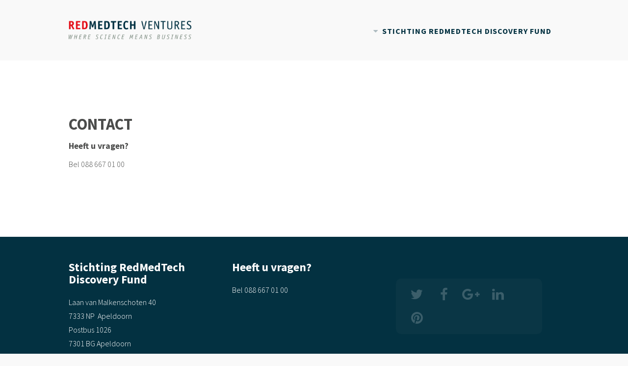

--- FILE ---
content_type: text/html; charset=UTF-8
request_url: https://www.redmedtechventures.nl/De%20Stichting%20RedMedTech%20Discovery%20Fund/Contact/
body_size: 1537
content:
<!DOCTYPE html><html lang="nl" class="De-Stichting-RedMedTech-Discovery-Fund Contact" data-wh-ob="779.VckT9I"><head><meta charset="utf-8"><title>Contact</title><link rel="canonical" href="https://www.redmedtechventures.nl/De%20Stichting%20RedMedTech%20Discovery%20Fund/Contact/"><meta name="viewport" content="width=device-width, initial-scale=1"><link rel="stylesheet" href="/.publisher/sd/mso_pixelarity/nuth/css/grid.min.css"> <link rel="shortcut icon" href="https://www.redmedtechventures.nl/.wh/ea/uc/f1728ab210102a2140000de5aad02bae23302a37849cf00/hea-13111-rmtv-logo-rgb.png"><link rel="icon" href="https://www.redmedtechventures.nl/.wh/ea/uc/f1728ab210102a2140000de5aad02bae23302a37849cf00/hea-13111-rmtv-logo-rgb.png"><meta property="og:locale" content="nl_NL"><meta property="og:type" content="website"><meta property="og:title" content="Contact"><meta property="og:description" content=""><meta property="og:url" content="https://www.redmedtechventures.nl/De%20Stichting%20RedMedTech%20Discovery%20Fund/Contact/"><meta property="og:image" content="https://www.redmedtechventures.nl/.wh/ea/uc/f70f0a2790102a3140000de5aad02993062a0eaf0105300/bb4b3dca9e2e4f50.png"><meta property="og:image:width" content="1920" /><meta property="og:image:height" content="1899" /><meta property="og:image:type" content="image/png" /><script type="application/json" id="wh-config">{"designcdnroot":"/.publisher/sd/mso_pixelarity/nuth/","designroot":"/.publisher/sd/mso_pixelarity/nuth/","dtapstage":"production","imgroot":"/.publisher/sd/mso_pixelarity/nuth/img/","islive":true,"locale":"nl-NL","obj":{},"server":50802,"site":{"applycookiewall":false,"cookiewallname":""},"siteroot":"https://www.redmedtechventures.nl/"}</script><link rel="stylesheet" href="/.wh/ea/ap/mso_pixelarity.nuth/ap.css"><script src="/.wh/ea/ap/mso_pixelarity.nuth/ap.mjs" type="module" async></script><link rel="stylesheet" href="https://www.redmedtechventures.nl/_backend/css.css"><link rel="stylesheet" href="https://cdn.jsdelivr.net/npm/flatpickr/dist/flatpickr.min.css"><script type="application/ld+json">{"@context":"https://schema.org","@type":"BreadcrumbList","itemListElement":[{"@type":"ListItem","item":"https://www.redmedtechventures.nl/","name":"Redmedtech","position":1},{"@type":"ListItem","item":"https://www.redmedtechventures.nl/De%20Stichting%20RedMedTech%20Discovery%20Fund/Contact/","name":"Contact","position":2}]}</script></head><body><div id="page-wrapper"><div id="header"><div class="container"><div id="logo"><a href="https://www.redmedtechventures.nl/"><img src="/.wh/ea/uc/ia82ef7c001028e140000de5aad0261c9b0b1902614240301c004/hea-13111-rmtv-logo-rgb.webp" alt="Redmedtech" /></a></div><nav id="nav"><ul><li class="active"><a class="icon fa-caret-down" href="">Stichting RedMedTech Discovery Fund</a><ul><li><a href="https://www.redmedtechventures.nl/De%20Stichting%20RedMedTech%20Discovery%20Fund/Over%20de%20Stichting/">Over de Stichting</a></li><li><a href="https://www.redmedtechventures.nl/De%20Stichting%20RedMedTech%20Discovery%20Fund/RedMedTech%20Discovery%20Fund%20I/">RedMedTech Discovery Fund I</a></li><li><a href="https://www.redmedtechventures.nl/De%20Stichting%20RedMedTech%20Discovery%20Fund/RedMedTech%20Discovery%20Fund%20II/">RedMedTech Discovery Fund II</a></li><li><a href="https://www.redmedtechventures.nl/De%20Stichting%20RedMedTech%20Discovery%20Fund/Contact/">Contact</a></li></ul></li></ul></nav></div></div><!--wh_consilio_content--><div id="main"><div class="container"><div class="row"> <div id="content" class="12u wh-rtd no-sidebar"><h1 class="heading1">Contact</h1><h3 class="heading3">Heeft u vragen?</h3><p class="normal">Bel 088 667 01 00 </p></div></div></div></div><!--/wh_consilio_content--><div id="footer"><div class="container"><div class="grid"><div class="col wh-rtd"><h1 class="heading1">Stichting RedMedTech Discovery Fund</h1><p class="normal">Laan van Malkenschoten 40<br />7333 NP  Apeldoorn<br />Postbus 1026<br />7301 BG Apeldoorn<br />KVK-nummer: 59344539</p></div><div class="col wh-rtd"><h1 class="heading1">Heeft u vragen?</h1><p class="normal">Bel 088 667 01 00</p></div><div class="col"><div class="wh-rtd"></div><section><ul class="icons"><li><a href="https://twitter.com/" class="icon fa-twitter"><span>Twitter</span></a></li><li><a href="https://www.facebook.com/" class="icon fa-facebook"><span>Twitter</span></a></li><li><a href="https://plus.google.com/" class="icon fa-google-plus"><span>Twitter</span></a></li><li><a href="https://www.linkedin.com/" class="icon fa-linkedin"><span>Twitter</span></a></li><li><a href="https://nl.pinterest.com/" class="icon fa-pinterest"><span>Twitter</span></a></li></ul></section></div></div><div class="mso-banner"><div class="mso-banner__inner mso-banner__inner--powered_by_white inner"><div class="mso-banner__text text">Website gerealiseerd door</div><a class="mso-banner__link" href="https://www.nubium.nl/"><img class="mso-banner__img" src="/.publisher/sd/mijnsiteonline/shared/img/powered-by-nubium-white.png" alt="MijnSiteOnline" width="286" /></a></div></div></div></div></div><script src="https://cdn.jsdelivr.net/npm/flatpickr"></script><script src="https://npmcdn.com/flatpickr@4.5.2/dist/l10n/nl.js"></script></body></html>

--- FILE ---
content_type: text/css; charset=UTF-8
request_url: https://www.redmedtechventures.nl/.wh/ea/ap/mso_pixelarity.nuth/ap.css
body_size: 28235
content:
@charset "UTF-8";@import"https://fonts.googleapis.com/css?family=Source+Sans+Pro:200,300,400,600,700,900";.wh-captcha__captchaholder{position:relative;min-height:40px}.p-catalog-category{width:100%}.p-catalog-category .p-cols{display:flex}.p-catalog-category .p-cols__col--left{width:250px;padding:0 30px 0 0}.p-catalog-category .p-cols__col--right{flex:1}@media screen and (max-width: 768px){.p-catalog-category .p-cols{flex-direction:column}.p-catalog-category .p-cols__col{width:100%}.p-catalog-category .p-cols__col--left{width:100%;padding-right:0;margin-bottom:25px}}.catalogproducts__grid{display:flex;flex-wrap:wrap;margin-top:-25px;margin-left:-25px}.catalogproducts__grid .catalogproducts__productblock{flex:1 0 300px;margin-top:25px;margin-left:25px}@media (min-width: 650px){.catalogproducts__grid .catalogproducts__productblock{max-width:calc(50% - 25px)}}@media (min-width: 975px){.catalogproducts__grid .catalogproducts__productblock{max-width:calc(33.3333333333% - 25px)}}@media (min-width: 1300px){.catalogproducts__grid .catalogproducts__productblock{max-width:calc(25% - 25px)}}@media (min-width: 1200px){.catalogproducts__grid .catalogproducts__productblock{min-width:calc(25% - 25px)}}.catalogproducts__productblock{display:block;text-decoration:none}.catalogproducts__productimage{width:100%;height:200px}.catalogproducts__producttitle{text-align:center}.p-catalog-product{width:100%}.p-catalog-product .p-cols{display:flex}.p-catalog-product .p-cols__col--left{width:400px;padding:0 30px 0 0}.p-catalog-product .p-cols__col--right{flex:1}@media screen and (max-width: 768px){.p-catalog-product .p-cols{display:block}.p-catalog-product .p-cols__col--left{width:100%;padding-right:0;margin-bottom:25px}}.p-catalog-product .p-images .swiper-container{width:100%;height:500px;background:red}.p-catalog-product .p-images .swiper-button-prev,.p-catalog-product .p-images .swiper-button-next,.p-catalog-product .p-images .swiper-pagination{display:none}.p-catalog-product .p-basketform{margin-top:40px}.p-catalog-product .p-basketform__numberinput{margin-right:10px}.p-catalog-basket .p-products__row{display:flex;margin-bottom:15px}.p-catalog-basket .p-products__image{display:block;width:150px;height:150px}.p-catalog-basket .p-products__info{flex:1;padding-left:25px}.p-myquotations{width:100%}.p-myquotations__from{margin-bottom:25px}.p-myquotations__from-email{font-weight:700}.p-myquotations__row{display:flex;margin-bottom:15px}.p-myquotations__image{display:block;width:150px;height:150px}.p-myquotations__info{flex:1;padding-left:25px}@media screen and (max-width: 576px){.p-myquotations__row{display:block}.p-myquotations__info{padding-left:0}.p-myquotations__image{margin-bottom:20px}}.mydialog__modalbg{position:fixed;inset:0;background-color:#0006;white-space:nowrap;vertical-align:middle;text-align:center;display:flex;align-items:center;justify-content:center}.mydialog__modalbg:before{display:inline-block;content:"";vertical-align:middle;line-height:100%;height:100%;width:0}.mydialog__holder{text-align:left;display:inline-block;white-space:normal;font-family:inherit;color:inherit;max-height:100%;overflow-y:auto;overflow-x:hidden;position:relative}.mydialog{background:#fff;padding:20px;position:relative}.mydialog__modalbg{z-index:99999}.mso-banner__img{max-width:100%}.mso-banner__inner--powered_by_green .mso-banner__img,.mso-banner__inner--powered_by_white .mso-banner__img{width:150px}input[type=text],input[type=email],input[type=password],textarea,.wh-form__label{font-size:16px}@media screen and (max-width: 768px){.wh-form__buttongroup{margin-left:0}}.mediabox-content{outline:none}.iframe--cookiewalled:after{padding-top:0!important}.iframe--cookiewalled .cookiewallcontainer{border:1px solid #000;padding:30px 10px}.iframe--cookiewalled .cookiewalltext,.iframe--cookiewalled .cookiewallbutton,.copyrightfooter__inner{text-align:center}:is(html:not(.dompack--debug-fnh)) .wh-form__page~.wh-form__page:not(.wh-form__page--visible),:is(html:not(.dompack--debug-fnh)) .wh-form__page--hidden,:is(html:not(.dompack--debug-fnh)) .wh-form__fieldgroup--hidden,:is(html:not(.dompack--debug-fnh)) .wh-form__fieldline--hidden{display:none}:is(html.dompack--debug-fnh) .wh-form__page~.wh-form__page:not(.wh-form__page--visible),:is(html.dompack--debug-fnh) .wh-form__page--hidden,:is(html.dompack--debug-fnh) .wh-form__fieldgroup--hidden,:is(html.dompack--debug-fnh) .wh-form__fieldline--hidden{opacity:.5}.wh-form:not(.wh-form--allowprevious) .wh-form__button--previous,.wh-form:not(.wh-form--allownext) .wh-form__button--next,.wh-form:not(.wh-form--allowsubmit) .wh-form__button--submit{display:none}.wh-form__arrayinput{height:1px;opacity:0;overflow:hidden;pointer-events:none;position:absolute;width:100%}div.wh-form__uploadfield+input.wh-form__upload{display:none}.wh-form__uploadfieldinputholder{position:relative}.wh-rtd__img{max-width:100%;height:auto}.wh-rtd__img--floatleft{float:left;margin:0 10px 0 0}.wh-rtd__img--floatright{float:right;margin:0 0 0 10px}.wh-rtd__table{border-collapse:collapse;border:none}.wh-rtd__tablecell{padding:0;vertical-align:top;text-align:left;empty-cells:show}.wh-forminput-rte{position:relative}.wh-forminput-rte>.wh-rtd__editor{position:absolute;inset:0}.wh-rtd__editor{border:1px solid #acacac;box-sizing:border-box;display:flex;flex-direction:column}.wh-rtd__undoholder{position:absolute;top:0;left:0;opacity:0;pointer-events:none;width:0px;height:0px}.wh-rtd-toolbar{background:#eee;margin:0;border-bottom:1px solid #acacac;padding:2px 5px 2px 0;white-space:normal}.wh-rtd-toolbar>*{display:inline-block;vertical-align:middle;height:22px;margin-left:5px}.wh-rtd-toolgroup{border:1px solid #aaaaaa;background:linear-gradient(to bottom,#fff,#d5d5d5);margin:2px 0 2px 5px}.wh-rtd__toolbarstyle{vertical-align:top;min-width:120px}.wh-rtd__toolbaroption--unavailable{display:none}.wh-rtd-toolbar .wh-rtd-button{cursor:pointer;display:inline-block;padding:2px;height:20px;width:20px;box-sizing:border-box}.wh-rtd-toolbar .wh-rtd-button img{display:block}.wh-rtd-toolbar .wh-rtd-button.active{background-color:#bdd6f9}.wh-rtd-toolbar .wh-rtd-button.disabled{cursor:default;opacity:.3;pointer-events:none}.wh-rtd-tablemenu .wh-rtd-tablemenuitem{border-color:#acacac;border-style:solid;border-width:0 1px 1px 0;display:inline-block;float:left;font-size:0;line-height:0;height:16px;padding:0;width:16px}.wh-rtd-tablemenu .wh-rtd-tablemenuitem-newrow{border-left-width:1px;clear:both}.wh-rtd-tablemenu .wh-rtd-tablemenuitem-newcol{border-top-width:1px}.wh-rtd-tablemenu .wh-rtd-tablemenustatus{clear:both;text-align:center}.wh-rtd__stylescope{flex-grow:1;display:flex;flex-direction:column;min-height:1px}div.wh-rtd__stylescope .wh-rtd__html{overflow:auto;overflow-y:scroll;position:relative;flex-grow:1;background:transparent!important}div.wh-rtd__stylescope .wh-rtd__html.wh-rtd--margins-active{background:#b6b2b2!important}div.wh-rtd__editor .wh-rtd__body{position:relative;overflow:visible;height:auto;border-color:transparent;border-style:solid;border-width:1px 0 0 0;margin-top:-1px;box-sizing:content-box}div.wh-rtd--margins-none{margin:5px}div.wh-rtd--margins-active .wh-rtd__body--contentarea{margin:10px 9px;padding:10px 20px;border:1px solid #aaaaaa;box-shadow:2px 3px 2px #0000004d;background:#fff;color:#000}div.wh-rtd--margins-active .wh-rtd__body--contentarea.wh-rtd__body--safariscrollfix{margin:0 9px;padding:20px}div.wh-rtd--margins-active .wh-rtd__body--contentarea:has(.wh-rtd-embeddedobject--selected){caret-color:transparent}div.wh-rtd--margins-wide .wh-rtd__body--contentarea{padding:10px 100px}.wh-rtd__body:focus{outline:none}html.wh-rtd--enabled *[data-wh-rtd-editable],.wh-rtd__stylescope.wh-rtd--enabled *[data-wh-rtd-editable],.wh-rtd__stylescope.wh-rtd--enabled .wh-rtd__img{cursor:pointer}.wh-rtd__editor .wh-rtd__html.wh-rtd-withcontentarea>.wh-rtd__body:after{content:"";clear:both;display:block}.wh-rtd__stylescope{position:relative}.wh-rtd__stylescope:not(.wh-rtd--enabled):after{content:"";position:absolute;inset:0;background:#0000;pointer-events:none}.wh-rtd__stylescope.wh-rtd--disabled:after{background:#0000001a}.wh-rtd-editor-htmlnode.wh-rtd-withcontentarea .wh-rtd__body.wh-rtd-editor.wh-rtd-formatting{margin-left:88px}.wh-rtd-editor-htmlnode.wh-rtd-withcontentarea .wh-rtd__body.wh-rtd-editor.wh-rtd-formatting>*:not(.wh-rtd-embeddedobject):not(.wh-rtd__table):before{position:absolute;content:attr(class);left:-80px;color:#000;margin:5px 0 0;font:12px Arial,Helvetica}.wh-rtd-editor-htmlnode.wh-rtd-withcontentarea .wh-rtd__body.wh-rtd-editor.wh-rtd-formatting>*:after{content:""}.wh-tableeditor-resize-holder table:focus{outline:none}.wh-tableeditor-resize-placeholder{background:#000;opacity:.3}.wh-tableeditor-resize-col,.wh-tableeditor-resize-row,.wh-tableeditor-resize-table{position:absolute}.wh-rtd-editor .wh-rtd__table{border-collapse:collapse}.wh-rtd--structured .wh-rtd__table{table-layout:fixed}.wh-rtd-editor .wh-rtd__table>tbody>tr>th,.wh-rtd-editor .wh-rtd__table>tbody>tr>td{border:1px dotted #999999}.wh-rtd__stylescope:not(.wh-rtd--enabled) .wh-rtd-objectbuttons{display:none}span.baec5a81-e4d6-4674-97f3-e9220f0136c1>a{display:none!important}.wh-rtd__preview{padding-top:20px;padding-bottom:20px;display:flex;flex-direction:row;position:relative;font:15px Roboto,Arial,Helvetica,sans-serif}.wh-rtd__preview__imageholder{flex-grow:0;padding-right:15px}.wh-rtd__preview__image{vertical-align:bottom}.wh-rtd__preview__columntable{table-layout:fixed;width:100%}.wh-rtd__preview__columntd{overflow:hidden}.wh-rtd__preview__columntd--1{width:100%}.wh-rtd__preview__columntd--2{width:50%}.wh-rtd__preview__columntd--3{width:33%}.wh-rtd__preview__columntd--4{width:25%}.wh-rtd__preview__box{background:#f0f0f0;flex-grow:1}.wh-rtd__preview__titletd,.wh-rtd__preview__descriptiontd,.wh-rtd__preview__combinedtd{vertical-align:top}.wh-rtd__preview__box--fieldset{width:100%}.wh-rtd__preview__fieldsettable{width:100%;padding:10px}.wh-rtd__preview__icontd{width:30px;vertical-align:bottom}.wh-rtd__preview__title,.wh-rtd__preview__fieldsettitle{font-weight:700}.wh-rtd__preview__hr{width:100%;height:1px;background-color:#c8c8c8}.wh-rtd__preview__htmlcode{min-height:60px;font-size:80%}.wh-rtd-button[data-button=ul]{background:url("/.wh/ea/ap/mso_pixelarity.nuth/bulletedlist.16x16.b-Z3JXPG3W.svg") 50% 50%/16px 16px no-repeat}.wh-rtd-button[data-button=ol]{background:url("/.wh/ea/ap/mso_pixelarity.nuth/numberedlist.16x16.b-HPBPLVPL.svg") 50% 50%/16px 16px no-repeat}.wh-rtd-button[data-button=li-decrease-level]{background:url("/.wh/ea/ap/mso_pixelarity.nuth/unindentlist.16x16.b-4QIBABZY.svg") 50% 50%/16px 16px no-repeat}.wh-rtd-button[data-button=li-increase-level]{background:url("/.wh/ea/ap/mso_pixelarity.nuth/indentlist.16x16.b-72BCUIUD.svg") 50% 50%/16px 16px no-repeat}.wh-rtd-button[data-button=action-showformatting]{background:url("/.wh/ea/ap/mso_pixelarity.nuth/paragraph.16x16.b-M7MV7J2G.svg") 50% 50%/16px 16px no-repeat}.wh-rtd-button[data-button=action-properties]{background:url("/.wh/ea/ap/mso_pixelarity.nuth/properties.16x16.b-ZG4IWXKF.svg") 50% 50%/16px 16px no-repeat}.wh-rtd-button[data-button=b]{background:url("/.wh/ea/ap/mso_pixelarity.nuth/bold.16x16.b-54Y3WKVM.svg") 50% 50%/16px 16px no-repeat}.wh-rtd-button[data-button=i]{background:url("/.wh/ea/ap/mso_pixelarity.nuth/italic.16x16.b-QPN3OZKV.svg") 50% 50%/16px 16px no-repeat}.wh-rtd-button[data-button=u]{background:url("/.wh/ea/ap/mso_pixelarity.nuth/underlined.16x16.b-GAE76PIY.svg") 50% 50%/16px 16px no-repeat}.wh-rtd-button[data-button=strike]{background:url("/.wh/ea/ap/mso_pixelarity.nuth/strikethrough.16x16.b-32SZMDJD.svg") 50% 50%/16px 16px no-repeat}.wh-rtd-button[data-button=sub]{background:url("/.wh/ea/ap/mso_pixelarity.nuth/subscript.16x16.b-WYUGLE6S.svg") 50% 50%/16px 16px no-repeat}.wh-rtd-button[data-button=sup]{background:url("/.wh/ea/ap/mso_pixelarity.nuth/superscript.16x16.b-43VSN2UF.svg") 50% 50%/16px 16px no-repeat}.wh-rtd-button[data-button=a-href]{background:url("/.wh/ea/ap/mso_pixelarity.nuth/link.16x16.b-6VX4UVW4.svg") 50% 50%/16px 16px no-repeat}.wh-rtd-button[data-button=img]{background:url("/.wh/ea/ap/mso_pixelarity.nuth/image.16x16.b-6XY52MNW.svg") 50% 50%/16px 16px no-repeat}.wh-rtd-button[data-button=object-video]{background:url("/.wh/ea/ap/mso_pixelarity.nuth/insertmovie.16x16.b-HQFIQLIH.svg") 50% 50%/16px 16px no-repeat}.wh-rtd-button[data-button=object-insert]{background:url("/.wh/ea/ap/mso_pixelarity.nuth/insertobject.16x16.b-KVNRCYL2.svg") 50% 50%/16px 16px no-repeat}.wh-rtd-button[data-button=table]{background:url("/.wh/ea/ap/mso_pixelarity.nuth/table.16x16.b-KYC3QSCZ.svg") 50% 50%/16px 16px no-repeat}.wh-rtd-button[data-button=action-clearformatting]{background:url("/.wh/ea/ap/mso_pixelarity.nuth/clearformatting.16x16.b-HKY2KQYN.svg") 50% 50%/16px 16px no-repeat}.wh-rtd-navabovebutton{background:url("/.wh/ea/ap/mso_pixelarity.nuth/cursorabove.16x16.b-E7HXAZG5.svg") 50% 50%/16px 16px no-repeat}.wh-rtd-navunderbutton{background:url("/.wh/ea/ap/mso_pixelarity.nuth/cursorbelow.16x16.b-NB3KRRKQ.svg") 50% 50%/16px 16px no-repeat}.wh-rtd-editbutton{background:url("/.wh/ea/ap/mso_pixelarity.nuth/edit.16x16.b-RD7CPRVD.svg") 50% 50%/16px 16px no-repeat}.wh-rtd-deletebutton{background:url("/.wh/ea/ap/mso_pixelarity.nuth/delete.16x16.b-WH4WHOTH.svg") 50% 50%/16px 16px no-repeat}.wh-rtd-embeddedobject{-webkit-touch-callout:none;-webkit-user-select:none;-moz-user-select:none;user-select:none;clear:both;position:relative;z-index:0;cursor:pointer}.wh-rtd-embeddedobject--block{padding:5px 0}.wh-rtd-embeddedobject__box{position:relative;background:#f9f9f9;color:#111;font-size:12px;pointer-events:none}div.wh-rtd-embeddedobject__box{border:1px dashed #aaaaaa;border-radius:3px;margin:0;line-height:100%;min-height:38px}span.wh-rtd-embeddedobject__box{white-space:nowrap}.wh-rtd-embeddedobject--selected:before{content:"";position:absolute;border-radius:3px;inset:0 -5px;background-color:#ddd}.wh-rtd-editor:focus-within .wh-rtd-embeddedobject--selected:before{background-color:highlight}div.wh-rtd--margins-compact>.wh-rtd>.wh-rtd-embeddedobject--block{margin:0 -8px}div.wh-rtd--margins-compact>.wh-rtd>.wh-rtd-embeddedobject--block .wh-rtd-embeddedobject__preview{padding:2px 8px}div.wh-rtd--margins-wide>.wh-rtd>.wh-rtd-embeddedobject--block{margin:0 -88px}div.wh-rtd--margins-wide>.wh-rtd>.wh-rtd-embeddedobject--block:not(.wh-rtd-embeddedobject--wide) .wh-rtd-embeddedobject__preview{padding:2px 88px}.wh-rtd-embeddedobject__preview{position:relative;overflow-x:hidden;pointer-events:none;filter:grayscale(100%);transition:filter .3s;z-index:0}.wh-rtd-embeddedobject--block .wh-rtd-embeddedobject__preview{padding:2px 8px}.wh-rtd-embeddedobject:hover .wh-rtd-embeddedobject__preview{filter:grayscale(0%)}.wh-rtd-objectbuttons{background:#fff;border-radius:4px;border:1px solid #777;box-shadow:#7f7f7f1a 0 0 0 3px;display:inline-block;vertical-align:top;overflow:hidden;pointer-events:all;position:absolute;z-index:2;top:5px;right:5px;height:26px}.wh-rtd-navabovebutton,.wh-rtd-navunderbutton,.wh-rtd-editbutton,.wh-rtd-deletebutton{width:26px;display:inline-block;vertical-align:top;height:24px;cursor:pointer}.wh-rtd-editbutton,.wh-rtd-deletebutton{border-left:1px solid #b3b3b3}.wh-rtd-embeddedobject:not(.wh-rtd-embeddedobject--editable) .wh-rtd-editbutton,.wh-rtd-embeddedobject:not(.wh-rtd-embeddedobject--editable) .wh-rtd-editbutton+.wh-rtd-separator{display:none}.wh-rtd-embeddedobject__stickyheader{opacity:0;position:absolute;pointer-events:none;transition:opacity .3s;z-index:1}.wh-rtd-embeddedobject:hover>*>.wh-rtd-embeddedobject__stickyheader{opacity:1}.wh-rtd-embeddedobject--block>*>.wh-rtd-embeddedobject__stickyheader{position:absolute;position:-webkit-sticky;position:sticky;top:0;left:0;width:100%}.wh-rtd-embeddedobject--inline>*>.wh-rtd-embeddedobject__stickyheader{display:inline;left:0;right:0}.wh-rtd-embeddedobject--inline .wh-rtd-embeddedobject__typebox{display:none}.wh-rtd-embeddedobject__typebox{background-color:#2486db;border-bottom-right-radius:5px;color:#fff;position:absolute;top:0;left:0;font:700 12px Roboto,Helvetica,Arial,sans-serif;height:30px;line-height:30px;padding:0 10px}span.wh-rtd-embeddedobject__typebox{top:100%}.wh-rtd__inlinepreview{display:inline-block;border:1px solid #9b9b9b;border-radius:3px;background-color:#ddd;padding-top:2px}.wh-rtd__inlinepreview__iconholder{display:inline;vertical-align:middle}.wh-rtd__inlinepreview__iconholder>.wh-rtd__inlinepreview__icon{vertical-align:bottom;margin-bottom:2px}.wh-rtd__inlinepreview__title{display:inline-block;padding:2px 3px 3px 0;font-weight:700}.wh-rtd-embeddedobject.wh-rtd-embeddedobject--hasinlinepreview{background:transparent}.wh-holder{box-sizing:border-box}.wh-toolbar>*{display:none}.wh-toolbar>*.open{display:block}.wh-toolbar-panel>*,.wh-toolbar-modalholder>*{display:inline-block}.wh-menu{padding:0;margin:0;list-style-type:none;cursor:pointer}.wh-menu:not(.wh-scrollableview):not(.wh-menubar){overflow-x:hidden;overflow-y:auto}.wh-menu a{cursor:inherit;color:inherit;text-decoration:inherit}.wh-menu li{position:relative}.wh-menu li.hidden,.wh-menu ul,.wh-menulist{display:none}.wh-menubar{position:relative}.wh-menubar li{display:inline-block}.wh-menulist.open{display:block;position:absolute}.wh-menu li.divider:before{display:inline}.wh-menu li.wh-menu-disabled,.wh-menu li.disabled{cursor:default;color:#989898}.wh-submenu-noscroll{overflow-x:hidden}.wh-menu-expose-for-measurement{display:block!important;position:absolute!important;visibility:hidden!important}select{max-width:100%}.wh-form__fieldgroup:not(.wh-form__fieldgroup--hidden){display:flex}.wh-form__fieldgroup{align-items:baseline}.wh-form__label,.wh-form__optiondata,.wh-form__optionlabel,.wh-form__subfieldlabel{display:inline-block}.wh-form__label{flex-shrink:0}.wh-form__fields{flex:1 0 0px}.wh-form__fieldline{width:100%;align-items:baseline;flex-wrap:wrap}.wh-form__fieldline:not(.wh-form__fieldline--hidden){display:inline-flex}.wh-form__fieldline--nowrap:not(.wh-form__fieldline--hasinfotext){flex-wrap:nowrap}.wh-form__fieldgroup--horizontal .wh-form__fields{display:flex;flex-wrap:wrap}.wh-form__fieldgroup--horizontal .wh-form__fieldline{flex:none;width:auto;max-width:100%}.wh-form__infotextwrapper{flex:0 0 100%}.wh-form__optiondata{display:inline-flex;width:100%;align-items:baseline;flex-grow:1;flex-wrap:wrap}.wh-form__optiondata--vertical{width:0}.wh-form__subfield{display:flex;flex-grow:1;align-items:baseline}.wh-form__fieldline>input[type=checkbox],.wh-form__fieldline>input[type=radio]{flex-shrink:0}.wh-form__fieldline>textarea{resize:vertical}@media screen and (max-width: 768px){.wh-form--table.wh-form--table .wh-form__questiongroup{display:table-row-group}.wh-form--table.wh-form--table .wh-form__questiongroup__title,.wh-form--table.wh-form--table .wh-form__fieldgroup{display:table-row}.wh-form--table.wh-form--table .wh-form__label{width:auto}.wh-form--table.wh-form--table .wh-form__label,.wh-form--table.wh-form--table .wh-form__fields{display:table-cell}}.wh-form.wh-styledinput.wh-webpacksurvey__form input[type=text]:not(.wh-date),.wh-form.wh-styledinput.wh-webpacksurvey__form input[type=email],.wh-form.wh-styledinput.wh-webpacksurvey__form input[type=password],.wh-form.wh-styledinput.wh-webpacksurvey__form input[type=number],.wh-form.wh-styledinput.wh-webpacksurvey__form input[type=date],.wh-form.wh-styledinput.wh-webpacksurvey__form textarea,.wh-form--justify input[type=text]:not(.wh-date),.wh-form--justify input[type=email],.wh-form--justify input[type=password],.wh-form--justify input[type=number],.wh-form--justify input[type=date],.wh-form--justify textarea{flex:1;max-width:100%}@media (max-width: 768px){.wh-form__fieldgroup:not(.wh-form__fieldgroup--hidden){display:block}}.parsley-errors-list{width:100%;padding:0;margin:0;color:#cd202c;font:inherit;list-style-type:none}* .wh-form__suffix{margin-left:10px}.wh-styledinput .wh-form__fieldgroup.wh-form__fieldgroup--required>label:after{content:"*"}.fieldgroup>.parsley-errors-list{margin-left:135px}.fieldgroup.error .optionsgroup{padding-bottom:16px;white-space:nowrap}.optionsgroup .parsley-errors-list{display:inline-block;position:absolute;margin:0;bottom:0;left:0;white-space:nowrap}.wh-styledinput input.parsley-error[type=text],.wh-styledinput input.parsley-error[type=email],.wh-styledinput input.parsley-error[type=password],.wh-styledinput input.parsley-error[type=number],.wh-styledinput input.parsley-error[type=date],.wh-styledinput textarea.parsley-error,.wh-styledinput select.parsley-error,.fieldgroup.error .select2-container .select2-selection{border-color:#cd202c}.wh-form__buttonbar{margin-top:20px}.wh-form__radiooption,.wh-form__checkboxoption{margin-bottom:10px}.wh-form__optiondata{margin-left:10px}.wh-form__label{width:160px;margin-right:10px}.wh-form__fieldgroup--textarea .wh-form__label{-webkit-align-self:flex-start}.wh-form__questiongroup__title{margin-top:0}.wh-form__fieldgroup{margin-top:5px;margin-bottom:10px;align-items:stretch}.wh-form__fieldgroup__fieldgroup{margin-top:10px}.wh-form__optiondata,.wh-form--optionvertical,.wh-form__prefix *{margin-left:10px}.wh-form__buttongroup{text-align:left;margin-top:25px;margin-left:170px}.wh-form__buttongroup:before{display:inline-block;content:""}.wh-form__buttongroup:after{clear:both;content:"";display:block}.wh-form__button--previous{float:left}.wh-form__fields{display:flex;flex-direction:column}.wh-form__fieldline{order:2;align-self:center}.wh-form__fieldline{margin-top:5px}.wh-form__fieldline input[type=checkbox]{position:relative;top:2px}.wh-form__error{color:#d00}.wh-form__errorlist{order:1}.wh-form .wh-form__fieldgroup--imgedit .wh-form__fieldline,.wh-form .wh-form__fieldgroup--imgedit .wh-form__imgedit{display:inline-block}.wh-form__imgedit{outline:none}.wh-form__imgedit .wh-form__imgeditholder{display:inline-block;position:relative;border:1px solid black;width:100px;height:100px}.wh-form__imgedit .wh-form__imgeditholder:before{position:absolute;top:50%;left:50%;transform:translate(-50%,-50%);visibility:visible;font-size:24px;content:"\f03e";font-family:FontAwesome;height:auto}.wh-form__imgedit--hasimage .wh-form__imgeditholder{width:250px;height:250px}.wh-form__imgedit--hasimage .wh-form__imgeditholder:before{display:none}.wh-form__imgeditimg{width:100%;height:100%;background-repeat:no-repeat;background-size:cover}.wh-form__imgeditdelete:after{color:#d00;content:"Afbeelding verwijderen";display:block;font-size:.8em;cursor:pointer}@media screen and (max-width: 768px){.wh-form__fieldgroup{-ms-flex-direction:column;flex-direction:column}.wh-form__buttongroup{margin-left:0}.wh-form__fields{width:100%}}.wh-form .wh-page{display:none}.wh-form .wh-page--active{display:block}.wh-form__questiongroup{padding-top:10px}.embeddedobject--site{margin-top:30px;margin-bottom:30px}.emb-button--center{text-align:center}.emb-button--right{text-align:right}.emb-textimagecols{margin:0 0 100px}.emb-textimagecols__container{margin:0 auto;background:#f7f7f7;padding:0;display:block!important}.emb-textimagecols__cols{display:flex;justify-content:flex-end;width:100%}.emb-textimagecols__col--image{width:40%;flex:1;position:relative}.emb-textimagecols__col--text{width:60%;padding:40px}.emb-textimagecols__col--text .button{word-break:break-word;white-space:normal;width:100%;height:auto}.emb-textimagecols__image{position:relative;top:0;left:0;right:0;height:100%;width:100%;background-color:initial!important}.emb-textimagecols__title{color:#000;font-size:1.5em}.emb-textimagecols__rtd{padding-bottom:0}.emb-textimagecols__rtd .emb-button{text-align:left}.emb-textimagecols--mirrored .emb-textimagecols__cols{flex-direction:row-reverse}.emb-textimagecols--mirrored .emb-textimagecols__col--text{padding-left:40px;padding-right:90px}.emb-textimagecols--scaled .emb-textimagecols__col{display:flex;align-items:flex-start;justify-content:center;flex-direction:column}.emb-textimagecols--scaled .emb-textimagecols__image{display:block;position:static;width:100%;height:auto}@media screen and (max-width: 1024px){.emb-textimagecols .emb-textimagecols__rtd{padding-bottom:0}.emb-textimagecols--mirrored .emb-textimagecols__col--text,.emb-textimagecols .emb-textimagecols__col--text{padding:15px 40px}}@media screen and (max-width: 767px){.emb-textimagecols__container{padding:0;min-height:0}.emb-textimagecols__cols{display:block}.emb-textimagecols__col--image{display:block;flex:unset;width:100%}.emb-textimagecols__col--text{display:block;clear:left;padding:15px}.emb-textimagecols,.emb-textimagecols--mirrored{margin-bottom:0}.emb-textimagecols .emb-textimagecols__col--text,.emb-textimagecols--mirrored .emb-textimagecols__col--text{padding-left:15px;padding-right:15px;width:100%}}.embeddedobject--ctas{width:100%}.cols-2 .emb-ctas__col{width:calc(50% - 40px)}.cols-3 .emb-ctas__col{width:calc(33.3333333333% - 40px)}.cols-4 .emb-ctas__col{width:calc(25% - 40px)}.emb-ctas__cols{display:flex;flex-direction:row;justify-content:space-between;align-items:stretch;flex-wrap:wrap}.emb-ctas__cols--header{padding-left:40px}.emb-ctas__cols--byline{font-size:1.2em;font-weight:700}.emb-ctas__cols p{margin:0}.emb-ctas__col{display:flex;flex-direction:column;background-clip:content-box}.emb-ctas__col--image{width:100%;object-fit:cover;height:310px}.emb-ctas__col--link{text-decoration:none;border-bottom:none;display:block;color:#000}.emb-ctas__col--text h2{font-size:1.5em;margin-bottom:.5em}.emb-ctas__col--text span{font-weight:700}.emb-ctas__col--text p{overflow:hidden;line-height:25px;margin-bottom:25px}.emb-ctas__col--button{align-self:flex-start;margin-top:auto}@media screen and (max-width: 1024px){.emb-ctas__col{width:calc(50% - 40px)}.emb-ctas__col .button{max-width:unset}}@media screen and (max-width: 767px){.emb-ctas__col{width:100%;margin:40px 0 0}.emb-ctas__col--text p{height:auto}}.embeddedobject--twotextcols{display:flex;flex:1}.w-twotextcols{width:100%}.w-twotextcols__cols{display:flex;justify-content:space-between;width:100%}.w-twotextcols__col{width:50%}.w-twotextcols__col--left{margin-right:10px}.w-twotextcols__col--right{margin-left:10px}.w-twotextcols__col .wh-rtd>*:first-child{margin-top:0}@media screen and (max-width: 767px){.w-twotextcols__cols{flex-direction:column}.w-twotextcols__col{width:100%}.w-twotextcols__col--left{margin-right:0}.w-twotextcols__col--right{margin-left:0}}.embeddedobject--onetextcols{display:flex;flex:1}.embeddedobject--projectcols{display:flex;flex:1}.emb-projectcols{width:100%}.emb-projectcols__col{display:flex;flex:1}.emb-projectcols__col--image{width:50%;float:left;overflow:hidden;display:flex;flex:1}.emb-projectcols__col--image img{height:100%;width:100%;object-fit:cover}.emb-projectcols__col__content{width:50%;float:left;overflow:hidden;display:flex;flex-direction:column;background:#e6e6e6}.emb-projectcols__col__content__nav{display:flex;background:#a4a4a4}.emb-projectcols__col__content__nav--panel{width:13%;text-align:center;background-color:#a4a4a4}.emb-projectcols__col__content__nav--left{float:left}.emb-projectcols__col__content__nav--right{float:right}.emb-projectcols__col__content__nav--title{background:#bdbdbd;text-align:center;padding:1em 0;width:100%;font-weight:700;flex:0 0 auto}.emb-projectcols__col__content__nav .fa{font-size:1.25em;display:flex;justify-content:center;flex-direction:column;cursor:pointer}.emb-projectcols__col__content__container,.emb-projectcols__col__content__nav__container{display:flex;flex-direction:row;margin-left:auto;margin-right:auto;overflow-x:hidden;flex-wrap:nowrap;width:100%}.emb-projectcols__col__content__container .swiper-container,.emb-projectcols__col__content__nav__container .swiper-container{display:flex;flex-direction:row;flex:0 0 auto;width:100%}@media screen and (min-width: 769px){.emb-projectcols__col__content__container .swiper-container .swiper-button-next,.emb-projectcols__col__content__container .swiper-container .swiper-button-prev,.emb-projectcols__col__content__nav__container .swiper-container .swiper-button-next,.emb-projectcols__col__content__nav__container .swiper-container .swiper-button-prev{top:auto;bottom:5%}.emb-projectcols__col__content__container .swiper-container .swiper-button-prev,.emb-projectcols__col__content__nav__container .swiper-container .swiper-button-prev{left:auto;right:55px}}.emb-projectcols__col__content--text{width:100%;padding:2em;flex:0 0 auto}@media screen and (max-width: 1024px){.emb-projectcols__col__content__nav--panel{width:20%}.emb-projectcols__col__content__nav--title{width:100%}}@media screen and (max-width: 768px){.emb-projectcols__col{flex-direction:column}.emb-projectcols__col__content{width:100%}.emb-projectcols__col__content__nav--panel{width:40%}.emb-projectcols__col__content__nav--title{width:100%}.emb-projectcols__col--image{width:100%;height:300px}}.embeddedobject--slideshow{display:flex;flex:1}.emb-slideshow{position:relative;width:100%}.emb-slideshow--disabled{display:none!important}.emb-slideshow__cols{display:flex;flex-direction:row;position:relative}.emb-slideshow--slide-nav{height:3em;width:3.5em;position:absolute;bottom:0;cursor:pointer;-webkit-user-select:none;-moz-user-select:none;-ms-user-select:none;user-select:none}.emb-slideshow .fa{font-size:1.25em;display:flex;justify-content:center;flex-direction:column;text-align:center;z-index:1}.emb-slideshow--slide-left{right:50%;background:#a4a4a4}.emb-slideshow--slide-right{left:50%;background:#bdbdbd}.emb-slideshow__col{flex:0 0 auto;width:100%;margin:0}.emb-slideshow__col--text,.emb-slideshow__col--image{width:50%;height:100%;float:left}.emb-slideshow__col--text{padding:2em;background:#e6e6e6}.emb-slideshow__col--image{display:flex;align-items:flex-start;justify-content:center;flex-direction:column}.emb-slideshow__col__image{display:block;position:static;width:100%;height:100%;top:0;left:0;right:0;background-color:initial!important}.emb-slideshow__col__image--scaled{height:auto}@media screen and (max-width: 768px){.emb-slideshow--slide-nav{top:14.6em}.emb-slideshow--slide-left{left:0}.emb-slideshow--slide-right{left:unset;right:0}.emb-slideshow__col{display:flex;flex-direction:column-reverse}.emb-slideshow__col--text,.emb-slideshow__col--image{width:100%}.emb-slideshow__col--image{height:22em}}.emb-verticaltabs .wrapper{padding:100px 0;background-size:cover;background-repeat:no-repeat}.emb-verticaltabs .swiper-container-android .swiper-slide,.emb-verticaltabs .swiper-wrapper{transform:translateZ(0)!important}.emb-verticaltabs .swiper-slide{opacity:0!important;z-index:0;pointer-events:none}.emb-verticaltabs .swiper-slide-active{opacity:1!important;z-index:1;pointer-events:initial}.emb-verticaltabs__title{text-align:center;color:#fff}.emb-verticaltabs .swiper-container{overflow:visible}.emb-verticaltabs .swiper-slide{padding-left:290px}.emb-verticaltabs__slide{background:#fff;padding:30px}.emb-verticaltabs__buttons{display:flex;justify-content:flex-end}.emb-verticaltabs__button{display:inline-block;margin-left:20px}.emb-verticaltabs__carousel{padding:80px 0}.emb-verticaltabs__container{margin:0 auto;max-width:1260px}@media (max-width: 1260px){.emb-verticaltabs__container{padding-left:25px;padding-right:25px}}.emb-verticaltabs__container{position:relative}.emb-verticaltabs__bullets{z-index:10;position:absolute;top:0;left:0;width:275px;display:flex;flex-direction:column}.emb-verticaltabs__bullet{display:inline-block;width:100%;background:#fff;line-height:100%;color:#000;padding:15px;margin:0;transition:border .3s;text-decoration:none;border-bottom:1px solid #ccc;transition:transform .25s,background .3s}.emb-verticaltabs__bullet:last-child{border-bottom:0}html.non-touch .emb-verticaltabs__bullet:not(.selected):hover{transform:scale(1.03)}.emb-verticaltabs__title{color:#fff;text-align:center;margin:0 0 50px}.emb-verticaltabs .modal{display:none}.emb-verticaltabs .modal.is-open{display:block}@media screen and (min-width: 769px){html.non-touch .emb-verticaltabs__bullet.selected{background:#333;color:#fff}}@media screen and (max-width: 768px){.emb-verticaltabs .swiper-wrapper,.emb-verticaltabs .swiper-slide{display:none}.emb-verticaltabs__bullets{width:100%;position:static}.emb-verticaltabs__carousel{padding:0}.emb-verticaltabs__buttons{flex-direction:column}.emb-verticaltabs__button{margin:0 0 10px}.emb-verticaltabs__dialog{padding:10px 0}}@font-face{font-family:swiper-icons;src:url(data:application/font-woff;charset=utf-8;base64,\ [base64]//wADZ2x5ZgAAAywAAADMAAAD2MHtryVoZWFkAAABbAAAADAAAAA2E2+eoWhoZWEAAAGcAAAAHwAAACQC9gDzaG10eAAAAigAAAAZAAAArgJkABFsb2NhAAAC0AAAAFoAAABaFQAUGG1heHAAAAG8AAAAHwAAACAAcABAbmFtZQAAA/gAAAE5AAACXvFdBwlwb3N0AAAFNAAAAGIAAACE5s74hXjaY2BkYGAAYpf5Hu/j+W2+MnAzMYDAzaX6QjD6/4//Bxj5GA8AuRwMYGkAPywL13jaY2BkYGA88P8Agx4j+/8fQDYfA1AEBWgDAIB2BOoAeNpjYGRgYNBh4GdgYgABEMnIABJzYNADCQAACWgAsQB42mNgYfzCOIGBlYGB0YcxjYGBwR1Kf2WQZGhhYGBiYGVmgAFGBiQQkOaawtDAoMBQxXjg/wEGPcYDDA4wNUA2CCgwsAAAO4EL6gAAeNpj2M0gyAACqxgGNWBkZ2D4/wMA+xkDdgAAAHjaY2BgYGaAYBkGRgYQiAHyGMF8FgYHIM3DwMHABGQrMOgyWDLEM1T9/w8UBfEMgLzE////P/5//f/V/xv+r4eaAAeMbAxwIUYmIMHEgKYAYjUcsDAwsLKxc3BycfPw8jEQA/[base64]/uznmfPFBNODM2K7MTQ45YEAZqGP81AmGGcF3iPqOop0r1SPTaTbVkfUe4HXj97wYE+yNwWYxwWu4v1ugWHgo3S1XdZEVqWM7ET0cfnLGxWfkgR42o2PvWrDMBSFj/IHLaF0zKjRgdiVMwScNRAoWUoH78Y2icB/yIY09An6AH2Bdu/UB+yxopYshQiEvnvu0dURgDt8QeC8PDw7Fpji3fEA4z/PEJ6YOB5hKh4dj3EvXhxPqH/SKUY3rJ7srZ4FZnh1PMAtPhwP6fl2PMJMPDgeQ4rY8YT6Gzao0eAEA409DuggmTnFnOcSCiEiLMgxCiTI6Cq5DZUd3Qmp10vO0LaLTd2cjN4fOumlc7lUYbSQcZFkutRG7g6JKZKy0RmdLY680CDnEJ+UMkpFFe1RN7nxdVpXrC4aTtnaurOnYercZg2YVmLN/d/gczfEimrE/fs/bOuq29Zmn8tloORaXgZgGa78yO9/cnXm2BpaGvq25Dv9S4E9+5SIc9PqupJKhYFSSl47+Qcr1mYNAAAAeNptw0cKwkAAAMDZJA8Q7OUJvkLsPfZ6zFVERPy8qHh2YER+3i/BP83vIBLLySsoKimrqKqpa2hp6+jq6RsYGhmbmJqZSy0sraxtbO3sHRydnEMU4uR6yx7JJXveP7WrDycAAAAAAAH//wACeNpjYGRgYOABYhkgZgJCZgZNBkYGLQZtIJsFLMYAAAw3ALgAeNolizEKgDAQBCchRbC2sFER0YD6qVQiBCv/H9ezGI6Z5XBAw8CBK/m5iQQVauVbXLnOrMZv2oLdKFa8Pjuru2hJzGabmOSLzNMzvutpB3N42mNgZGBg4GKQYzBhYMxJLMlj4GBgAYow/P/PAJJhLM6sSoWKfWCAAwDAjgbRAAB42mNgYGBkAIIbCZo5IPrmUn0hGA0AO8EFTQAA);font-weight:400;font-style:normal}:root{--swiper-theme-color:#007aff}.swiper,swiper-container{margin-left:auto;margin-right:auto;position:relative;overflow:hidden;list-style:none;padding:0;z-index:1;display:block}.swiper-vertical>.swiper-wrapper{flex-direction:column}.swiper-wrapper{position:relative;width:100%;height:100%;z-index:1;display:flex;transition-property:transform;transition-timing-function:var(--swiper-wrapper-transition-timing-function,initial);box-sizing:content-box}.swiper-android .swiper-slide,.swiper-wrapper{transform:translateZ(0)}.swiper-horizontal{touch-action:pan-y}.swiper-vertical{touch-action:pan-x}.swiper-slide,swiper-slide{flex-shrink:0;width:100%;height:100%;position:relative;transition-property:transform;display:block}.swiper-slide-invisible-blank{visibility:hidden}.swiper-autoheight,.swiper-autoheight .swiper-slide{height:auto}.swiper-autoheight .swiper-wrapper{align-items:flex-start;transition-property:transform,height}.swiper-backface-hidden .swiper-slide{transform:translateZ(0);-webkit-backface-visibility:hidden;backface-visibility:hidden}.swiper-3d.swiper-css-mode .swiper-wrapper{perspective:1200px}.swiper-3d .swiper-wrapper{transform-style:preserve-3d}.swiper-3d{perspective:1200px}.swiper-3d .swiper-cube-shadow,.swiper-3d .swiper-slide,.swiper-3d .swiper-slide-shadow,.swiper-3d .swiper-slide-shadow-bottom,.swiper-3d .swiper-slide-shadow-left,.swiper-3d .swiper-slide-shadow-right,.swiper-3d .swiper-slide-shadow-top{transform-style:preserve-3d}.swiper-3d .swiper-slide-shadow,.swiper-3d .swiper-slide-shadow-bottom,.swiper-3d .swiper-slide-shadow-left,.swiper-3d .swiper-slide-shadow-right,.swiper-3d .swiper-slide-shadow-top{position:absolute;left:0;top:0;width:100%;height:100%;pointer-events:none;z-index:10}.swiper-3d .swiper-slide-shadow{background:#00000026}.swiper-3d .swiper-slide-shadow-left{background-image:linear-gradient(to left,#00000080,#0000)}.swiper-3d .swiper-slide-shadow-right{background-image:linear-gradient(to right,#00000080,#0000)}.swiper-3d .swiper-slide-shadow-top{background-image:linear-gradient(to top,#00000080,#0000)}.swiper-3d .swiper-slide-shadow-bottom{background-image:linear-gradient(to bottom,#00000080,#0000)}.swiper-css-mode>.swiper-wrapper{overflow:auto;scrollbar-width:none;-ms-overflow-style:none}.swiper-css-mode>.swiper-wrapper::-webkit-scrollbar{display:none}.swiper-css-mode>.swiper-wrapper>.swiper-slide{scroll-snap-align:start start}.swiper-horizontal.swiper-css-mode>.swiper-wrapper{scroll-snap-type:x mandatory}.swiper-vertical.swiper-css-mode>.swiper-wrapper{scroll-snap-type:y mandatory}.swiper-centered>.swiper-wrapper:before{content:"";flex-shrink:0;order:9999}.swiper-centered>.swiper-wrapper>.swiper-slide{scroll-snap-align:center center;scroll-snap-stop:always}.swiper-centered.swiper-horizontal>.swiper-wrapper>.swiper-slide:first-child{margin-inline-start:var(--swiper-centered-offset-before)}.swiper-centered.swiper-horizontal>.swiper-wrapper:before{height:100%;min-height:1px;width:var(--swiper-centered-offset-after)}.swiper-centered.swiper-vertical>.swiper-wrapper>.swiper-slide:first-child{margin-block-start:var(--swiper-centered-offset-before)}.swiper-centered.swiper-vertical>.swiper-wrapper:before{width:100%;min-width:1px;height:var(--swiper-centered-offset-after)}.swiper-lazy-preloader{width:42px;height:42px;position:absolute;left:50%;top:50%;margin-left:-21px;margin-top:-21px;z-index:10;transform-origin:50%;box-sizing:border-box;border:4px solid var(--swiper-preloader-color,var(--swiper-theme-color));border-radius:50%;border-top-color:transparent}.swiper-watch-progress .swiper-slide-visible .swiper-lazy-preloader,.swiper:not(.swiper-watch-progress) .swiper-lazy-preloader,swiper-container:not(.swiper-watch-progress) .swiper-lazy-preloader{animation:swiper-preloader-spin 1s infinite linear}.swiper-lazy-preloader-white{--swiper-preloader-color:#fff}.swiper-lazy-preloader-black{--swiper-preloader-color:#000}@keyframes swiper-preloader-spin{0%{transform:rotate(0)}to{transform:rotate(360deg)}}.mydialog{margin:1.5em}.mydialog .modal__closebutton{position:absolute;top:-15px;right:-15px;font-size:1.5em;padding:0 1em;height:2em;line-height:0}.emb-cases--heading{text-align:left;font-size:1.5em;font-weight:700;padding:2em 2em 2em 4.5em}@media screen and (max-width: 736px){.emb-cases--heading{padding:1em 0 1em 20px}}.emb-cases__container{display:flex;flex-direction:row;justify-content:center;padding-bottom:4em}@media screen and (max-width: 736px){.emb-cases__container{flex-direction:column;padding-bottom:0}}.emb-cases__case{height:250px;width:40%;color:#fff;font-size:1.5em;font-weight:700;display:flex;padding:20px;align-items:flex-end;text-decoration:none}@media screen and (max-width: 736px){.emb-cases__case{width:100%}}.emb-paneltabs--container{display:flex;flex-wrap:wrap;justify-content:space-between}.emb-paneltabs--heading{margin:0 0 .3em}.emb-paneltabs__item{width:calc(50% - 10px);margin-bottom:.5em}@media screen and (max-width: 767px){.emb-paneltabs__item{width:100%}}.emb-paneltabs__item__heading{padding:10px;border:1px solid #ddd;border-radius:8px}.emb-paneltabs__item__heading a{cursor:pointer}.emb-paneltabs__item__heading .fa{margin-top:.25em}.emb-paneltabs__item__content{display:none;padding:15px;overflow:hidden}.emb-overview__items{display:flex;flex-wrap:wrap;margin-top:0;margin-left:0}.emb-overview__item{max-width:25%;min-width:25%;flex:1 0 240px;margin-top:0;margin-left:0;height:240px;display:flex;position:relative;align-items:flex-end;text-decoration:none}.emb-overview__item:hover .emb-overview__item--title{opacity:0}.emb-overview__item:hover .emb-overview__item--overlaycolor{opacity:.7}.emb-overview__item:hover .emb-overview__item--overlaytitle{opacity:1}.emb-overview__item--title{position:relative;z-index:2;padding:0 20px 10px;transition:opacity .3s;color:#fff;-webkit-user-select:none;-moz-user-select:none;-ms-user-select:none;user-select:none}.emb-overview__item--overlay,.emb-overview__item--overlaycolor,.emb-overview__item--overlaytitle{position:absolute;inset:0;transition:opacity .3s}.emb-overview__item--overlay{background:#0000004d;z-index:1}.emb-overview__item--overlaycolor{background:#000;opacity:0;z-index:3}.emb-overview__item--overlaytitle{pointer-events:none;opacity:0;display:flex;align-items:center;justify-content:center;padding:25px;font-size:26px;color:#fff;z-index:5}@media screen and (max-width: 1024px){.emb-overview__item{max-width:50%;min-width:50%}}@media screen and (max-width: 767px){.emb-overview__item{max-width:100%;min-width:100%}}.eventwidget{margin-bottom:30px}.eventinfo__row{display:flex;gap:30px}@media (max-width: 768px){.eventinfo__row{flex-direction:column;gap:0}}.eventinfo__address{display:flex;flex-direction:row;gap:10px}.event-signups{margin-top:2rem}.registration-optional{font-size:1rem;padding:1rem;background-color:#cfe2ff;color:#052c65;border:1px solid #9ec5fe;border-radius:.375rem;margin-bottom:1rem}.page-eventform--payment .wh-form__page[data-wh-form-pagerole=thankyou]{display:none}.wh-form__fieldgroup--radiogroup[data-wh-form-group-for="payment.paymentmethod payment.paymentmethod.issuer1"].wh-form__fieldgroup--required label:not(.wh-form__label):after{display:none}.footercmb{padding:30px 25px;background:#fff}.footercmb__container{display:flex;align-items:center;width:100%;max-width:1200px;margin:0 auto}.footercmb__text{width:35%;padding-right:50px}.footercmb__formcontainer{width:65%}.footercmb .wh-form__page{display:flex;justify-content:space-between;width:100%}.footercmb .wh-form--submitted .wh-form--showbeforesubmit{display:none}.footercmb .wh-form--submitted .wh-form--showaftersubmit{display:block}.footercmb__form{display:flex;justify-content:space-between;width:100%}.footercmb__form .wh-form__errorlist{display:none}form .footercmb__input[type=text]{width:33%}form .footercmb__input[type=text].parsley-error{border-color:#cd202c}.footercmb__submitbutton{width:30%}@media screen and (max-width: 768px){.footercmb__container{display:block}.footercmb__text,.footercmb__formcontainer{width:100%;padding:0}.footercmb__text{margin-bottom:25px}.footercmb__form{display:block}form .footercmb__input[type=text]{display:block;width:100%;margin-bottom:10px}.footercmb__submitbutton.button{width:100%;max-width:initial}}.contactheader{width:100%;background:#36371a;position:fixed;top:0;z-index:9999}.contactheader__socialmedia--icon{font-size:20px}.contactheader__container{width:75%;margin:0 auto;padding:7px 0}.contactheader__contactinfo{display:flex;justify-content:space-around;align-items:center;text-align:center}.contactheader__contactinfo--container{margin:0 7.5px;display:flex}.contactheader__contactinfo .fas,.contactheader__contactinfo .far,.contactheader__contactinfo .fa,.contactheader__contactinfo .fab{font-family:FontAwesome!important;margin-right:5px}.contactheader__contactinfo--icon,.contactheader__contactinfo a{color:#fff;text-decoration:none}.contactheader__contactinfo a{font-size:15px}.contactheader__contactinfo--icon{font-size:20px}.contactheader__contactinfo a:hover{text-decoration:underline}@media screen and (max-width: 700px){.contactheader__contactinfo--container a .details{display:none}}.footer .row{margin:0;display:flex;flex-direction:row;flex-wrap:wrap}.footer .col{width:33.3333%;padding:0 25px}.footer .col:first-child{padding-left:0}.footer .col:last-child{padding-right:0}@media screen and (max-width: 768px){.footer #mc_embed_signup{width:100%}}@media screen and (max-width: 768px){.footer .col{width:50%;padding-left:0;padding-right:0}}@media screen and (max-width: 568px){.footer .col{width:100%}}.mso-filepath{margin-bottom:20px}.mso-filepath__list,.mso-filepath__listitem{margin:0;padding:0}.mso-filepath__list{list-style:none}.mso-filepath__listitem{display:inline-block}.mso-filepath__listitem--last .mso-filepath__divider{display:none}.mso-filepath__divider{display:inline-block;margin:0 5px}.mso-filepath__divider:after{content:"/"}.searchexpand__searchform{max-width:60vw;width:21px;display:flex;align-items:center;justify-content:flex-end;transition:width .3s;max-width:500px;background:none;position:absolute;top:0;right:0;margin:0;padding:0}.searchexpand__searchinput[type=text]{width:100%;height:56px;transition:width .3s;outline:none;padding:0;font-size:0;color:#000;position:absolute;top:0;right:0;background:#fff;border:1px solid transparent;pointer-events:none}.searchexpand__searchclose{display:none;position:absolute;transform:translateY(-50%);top:27px;right:16px;font-size:28px;text-decoration:none}.searchexpand__searchicon{cursor:pointer;padding-left:0;padding-right:0;position:absolute;top:15px;left:0;outline:none;height:22px;border:0;z-index:10;background:none;font-size:18px}html.searchexpand-search-active .searchexpand__searchinput{padding:10px 20px 10px 40px;border-color:#000;font-size:16px;pointer-events:auto}html.searchexpand-search-active .searchexpand__searchform{width:33vw}html.searchexpand-search-active .searchexpand__searchclose{display:block}html.searchexpand-search-active .searchexpand__searchicon{left:10px}.searchmodal{opacity:0;pointer-events:none;display:none;align-items:center;justify-content:center;position:fixed;inset:0;background-color:#000000e6;z-index:100000;transition:opacity .5s}.searchmodal.initialized{display:flex!important}html.search-active .searchmodal{opacity:1;pointer-events:auto}.searchmodal__search{text-align:center;width:100%;max-width:1000px}.searchmodal input[type=text].searchmodal__input{background:#0000;font-size:60px;font-weight:300;text-align:center;border:0;padding-left:30px;padding-right:30px;outline:none;color:#fff;margin:0 0 40px;width:100%;max-width:1200px;font-size:70px;height:auto;background:none}.searchmodal__search .button{font-weight:400}.searchmodal #searchmodal-close{position:absolute;top:15px;right:15px;display:inline-block;text-align:center;padding:14px 25px;font-size:34px;transition:background .3s,color .3s;color:#fff}.searchmodal #searchmodal-close:hover{background:#fff;color:#000}@media (max-width: 768px){.searchmodal__input{font-size:40px}}@media (max-width: 600px){.searchmodal__input{font-size:24px}}@font-face{font-family:lg;src:url("/.wh/ea/ap/mso_pixelarity.nuth/lg-DQ7F2JKY.eot");src:url("/.wh/ea/ap/mso_pixelarity.nuth/lg-DQ7F2JKY.eot") format("embedded-opentype"),url("/.wh/ea/ap/mso_pixelarity.nuth/lg-HR7VVS25.woff") format("woff"),url("/.wh/ea/ap/mso_pixelarity.nuth/lg-NT2OIZHK.ttf") format("truetype"),url("/.wh/ea/ap/mso_pixelarity.nuth/lg-32CULAZL.svg") format("svg");font-weight:400;font-style:normal}.lg-icon{font-family:lg;speak:none;font-style:normal;font-weight:400;font-variant:normal;text-transform:none;line-height:1;-webkit-font-smoothing:antialiased;-moz-osx-font-smoothing:grayscale}.lg-actions .lg-next,.lg-actions .lg-prev{background-color:#00000073;border-radius:2px;color:#999;cursor:pointer;display:block;font-size:22px;margin-top:-10px;padding:8px 10px 9px;position:absolute;top:50%;z-index:1080}.lg-actions .lg-next.disabled,.lg-actions .lg-prev.disabled{pointer-events:none;opacity:.5}.lg-actions .lg-next:hover,.lg-actions .lg-prev:hover{color:#fff}.lg-actions .lg-next{right:20px}.lg-actions .lg-next:before{content:"\e095"}.lg-actions .lg-prev{left:20px}.lg-actions .lg-prev:after{content:"\e094"}@-webkit-keyframes lg-right-end{0%{left:0}50%{left:-30px}to{left:0}}@-moz-keyframes lg-right-end{0%{left:0}50%{left:-30px}to{left:0}}@-ms-keyframes lg-right-end{0%{left:0}50%{left:-30px}to{left:0}}@keyframes lg-right-end{0%{left:0}50%{left:-30px}to{left:0}}@-webkit-keyframes lg-left-end{0%{left:0}50%{left:30px}to{left:0}}@-moz-keyframes lg-left-end{0%{left:0}50%{left:30px}to{left:0}}@-ms-keyframes lg-left-end{0%{left:0}50%{left:30px}to{left:0}}@keyframes lg-left-end{0%{left:0}50%{left:30px}to{left:0}}.lg-outer.lg-right-end .lg-object{-webkit-animation:lg-right-end .3s;-o-animation:lg-right-end .3s;animation:lg-right-end .3s;position:relative}.lg-outer.lg-left-end .lg-object{-webkit-animation:lg-left-end .3s;-o-animation:lg-left-end .3s;animation:lg-left-end .3s;position:relative}.lg-toolbar{z-index:1082;left:0;position:absolute;top:0;width:100%;background-color:#00000073}.lg-toolbar .lg-icon{color:#999;cursor:pointer;float:right;font-size:24px;height:47px;line-height:27px;padding:10px 0;text-align:center;width:50px;text-decoration:none!important;outline:medium none;-webkit-transition:color .2s linear;-o-transition:color .2s linear;transition:color .2s linear}.lg-toolbar .lg-icon:hover{color:#fff}.lg-toolbar .lg-close:after{content:"\e070"}.lg-toolbar .lg-download:after{content:"\e0f2"}.lg-sub-html{background-color:#00000073;bottom:0;color:#eee;font-size:16px;left:0;padding:10px 40px;position:fixed;right:0;text-align:center;z-index:1080}.lg-sub-html h4{margin:0;font-size:13px;font-weight:700}.lg-sub-html p{font-size:12px;margin:5px 0 0}#lg-counter{color:#999;display:inline-block;font-size:16px;padding-left:20px;padding-top:12px;vertical-align:middle}.lg-toolbar,.lg-prev,.lg-next{opacity:1;-webkit-transition:-webkit-transform .35s cubic-bezier(0,0,.25,1) 0s,opacity .35s cubic-bezier(0,0,.25,1) 0s,color .2s linear;-moz-transition:-moz-transform .35s cubic-bezier(0,0,.25,1) 0s,opacity .35s cubic-bezier(0,0,.25,1) 0s,color .2s linear;-o-transition:-o-transform .35s cubic-bezier(0,0,.25,1) 0s,opacity .35s cubic-bezier(0,0,.25,1) 0s,color .2s linear;transition:transform .35s cubic-bezier(0,0,.25,1) 0s,opacity .35s cubic-bezier(0,0,.25,1) 0s,color .2s linear}.lg-hide-items .lg-prev{opacity:0;-webkit-transform:translate3d(-10px,0,0);transform:translate3d(-10px,0,0)}.lg-hide-items .lg-next{opacity:0;-webkit-transform:translate3d(10px,0,0);transform:translate3d(10px,0,0)}.lg-hide-items .lg-toolbar{opacity:0;-webkit-transform:translate3d(0,-10px,0);transform:translate3d(0,-10px,0)}body:not(.lg-from-hash) .lg-outer.lg-start-zoom .lg-object{-webkit-transform:scale3d(.5,.5,.5);transform:scale3d(.5,.5,.5);opacity:0;-webkit-transition:-webkit-transform .25s cubic-bezier(0,0,.25,1) 0s,opacity .25s cubic-bezier(0,0,.25,1)!important;-moz-transition:-moz-transform .25s cubic-bezier(0,0,.25,1) 0s,opacity .25s cubic-bezier(0,0,.25,1)!important;-o-transition:-o-transform .25s cubic-bezier(0,0,.25,1) 0s,opacity .25s cubic-bezier(0,0,.25,1)!important;transition:transform .25s cubic-bezier(0,0,.25,1) 0s,opacity .25s cubic-bezier(0,0,.25,1)!important;-webkit-transform-origin:50% 50%;-moz-transform-origin:50% 50%;-ms-transform-origin:50% 50%;transform-origin:50% 50%}body:not(.lg-from-hash) .lg-outer.lg-start-zoom .lg-item.lg-complete .lg-object{-webkit-transform:scale3d(1,1,1);transform:scaleZ(1);opacity:1}.lg-outer .lg-thumb-outer{background-color:#0d0a0a;bottom:0;position:absolute;width:100%;z-index:1080;max-height:350px;-webkit-transform:translate3d(0,100%,0);transform:translate3d(0,100%,0);-webkit-transition:-webkit-transform .25s cubic-bezier(0,0,.25,1) 0s;-moz-transition:-moz-transform .25s cubic-bezier(0,0,.25,1) 0s;-o-transition:-o-transform .25s cubic-bezier(0,0,.25,1) 0s;transition:transform .25s cubic-bezier(0,0,.25,1) 0s}.lg-outer .lg-thumb-outer.lg-grab .lg-thumb-item{cursor:-webkit-grab;cursor:-moz-grab;cursor:-o-grab;cursor:-ms-grab;cursor:grab}.lg-outer .lg-thumb-outer.lg-grabbing .lg-thumb-item{cursor:move;cursor:-webkit-grabbing;cursor:-moz-grabbing;cursor:-o-grabbing;cursor:-ms-grabbing;cursor:grabbing}.lg-outer .lg-thumb-outer.lg-dragging .lg-thumb{-webkit-transition-duration:0s!important;transition-duration:0s!important}.lg-outer.lg-thumb-open .lg-thumb-outer{-webkit-transform:translate3d(0,0%,0);transform:translateZ(0)}.lg-outer .lg-thumb{padding:10px 0;height:100%;margin-bottom:-5px}.lg-outer .lg-thumb-item{cursor:pointer;float:left;overflow:hidden;height:100%;border:2px solid #FFF;border-radius:4px;margin-bottom:5px}@media (min-width: 1025px){.lg-outer .lg-thumb-item{-webkit-transition:border-color .25s ease;-o-transition:border-color .25s ease;transition:border-color .25s ease}}.lg-outer .lg-thumb-item.active,.lg-outer .lg-thumb-item:hover{border-color:#a90707}.lg-outer .lg-thumb-item img{width:100%;height:100%;object-fit:cover}.lg-outer.lg-has-thumb .lg-item{padding-bottom:120px}.lg-outer.lg-can-toggle .lg-item{padding-bottom:0}.lg-outer.lg-pull-caption-up .lg-sub-html{-webkit-transition:bottom .25s ease;-o-transition:bottom .25s ease;transition:bottom .25s ease}.lg-outer.lg-pull-caption-up.lg-thumb-open .lg-sub-html{bottom:100px}.lg-outer .lg-toggle-thumb{background-color:#0d0a0a;border-radius:2px 2px 0 0;color:#999;cursor:pointer;font-size:24px;height:39px;line-height:27px;padding:5px 0;position:absolute;right:20px;text-align:center;top:-39px;width:50px}.lg-outer .lg-toggle-thumb:after{content:"\e1ff"}.lg-outer .lg-toggle-thumb:hover{color:#fff}.lg-outer .lg-video-cont{display:inline-block;vertical-align:middle;max-width:1140px;max-height:100%;width:100%;padding:0 5px}.lg-outer .lg-video{width:100%;height:0;padding-bottom:56.25%;overflow:hidden;position:relative}.lg-outer .lg-video .lg-object{display:inline-block;position:absolute;top:0;left:0;width:100%!important;height:100%!important}.lg-outer .lg-video .lg-video-play{width:84px;height:59px;position:absolute;left:50%;top:50%;margin-left:-42px;margin-top:-30px;z-index:1080;cursor:pointer}.lg-outer .lg-has-vimeo .lg-video-play{background:url("/.wh/ea/ap/mso_pixelarity.nuth/vimeo-play-SVWJI3NU.png") no-repeat scroll 0 0 transparent}.lg-outer .lg-has-vimeo:hover .lg-video-play{background:url("/.wh/ea/ap/mso_pixelarity.nuth/vimeo-play-SVWJI3NU.png") no-repeat scroll 0 -58px transparent}.lg-outer .lg-has-html5 .lg-video-play{background:transparent url("/.wh/ea/ap/mso_pixelarity.nuth/video-play-DO43MIBQ.png") no-repeat scroll 0 0;height:64px;margin-left:-32px;margin-top:-32px;width:64px;opacity:.8}.lg-outer .lg-has-html5:hover .lg-video-play{opacity:1}.lg-outer .lg-has-youtube .lg-video-play{background:url("/.wh/ea/ap/mso_pixelarity.nuth/youtube-play-5QMWJ6AK.png") no-repeat scroll 0 0 transparent}.lg-outer .lg-has-youtube:hover .lg-video-play{background:url("/.wh/ea/ap/mso_pixelarity.nuth/youtube-play-5QMWJ6AK.png") no-repeat scroll 0 -60px transparent}.lg-outer .lg-video-object{width:100%!important;height:100%!important;position:absolute;top:0;left:0}.lg-outer .lg-has-video .lg-video-object{visibility:hidden}.lg-outer .lg-has-video.lg-video-playing .lg-object,.lg-outer .lg-has-video.lg-video-playing .lg-video-play{display:none}.lg-outer .lg-has-video.lg-video-playing .lg-video-object{visibility:visible}.lg-progress-bar{background-color:#333;height:5px;left:0;position:absolute;top:0;width:100%;z-index:1083;opacity:0;-webkit-transition:opacity .08s ease 0s;-moz-transition:opacity .08s ease 0s;-o-transition:opacity .08s ease 0s;transition:opacity .08s ease 0s}.lg-progress-bar .lg-progress{background-color:#a90707;height:5px;width:0}.lg-progress-bar.lg-start .lg-progress{width:100%}.lg-show-autoplay .lg-progress-bar{opacity:1}.lg-autoplay-button:after{content:"\e01d"}.lg-show-autoplay .lg-autoplay-button:after{content:"\e01a"}.lg-outer.lg-css3.lg-zoom-dragging .lg-item.lg-complete.lg-zoomable .lg-img-wrap,.lg-outer.lg-css3.lg-zoom-dragging .lg-item.lg-complete.lg-zoomable .lg-image{-webkit-transition-duration:0s;transition-duration:0s}.lg-outer.lg-use-transition-for-zoom .lg-item.lg-complete.lg-zoomable .lg-img-wrap{-webkit-transition:-webkit-transform .3s cubic-bezier(0,0,.25,1) 0s;-moz-transition:-moz-transform .3s cubic-bezier(0,0,.25,1) 0s;-o-transition:-o-transform .3s cubic-bezier(0,0,.25,1) 0s;transition:transform .3s cubic-bezier(0,0,.25,1) 0s}.lg-outer.lg-use-left-for-zoom .lg-item.lg-complete.lg-zoomable .lg-img-wrap{-webkit-transition:left .3s cubic-bezier(0,0,.25,1) 0s,top .3s cubic-bezier(0,0,.25,1) 0s;-moz-transition:left .3s cubic-bezier(0,0,.25,1) 0s,top .3s cubic-bezier(0,0,.25,1) 0s;-o-transition:left .3s cubic-bezier(0,0,.25,1) 0s,top .3s cubic-bezier(0,0,.25,1) 0s;transition:left .3s cubic-bezier(0,0,.25,1) 0s,top .3s cubic-bezier(0,0,.25,1) 0s}.lg-outer .lg-item.lg-complete.lg-zoomable .lg-img-wrap{-webkit-transform:translate3d(0,0,0);transform:translateZ(0);-webkit-backface-visibility:hidden;-moz-backface-visibility:hidden;backface-visibility:hidden}.lg-outer .lg-item.lg-complete.lg-zoomable .lg-image{-webkit-transform:scale3d(1,1,1);transform:scaleZ(1);-webkit-transition:-webkit-transform .3s cubic-bezier(0,0,.25,1) 0s,opacity .15s!important;-moz-transition:-moz-transform .3s cubic-bezier(0,0,.25,1) 0s,opacity .15s!important;-o-transition:-o-transform .3s cubic-bezier(0,0,.25,1) 0s,opacity .15s!important;transition:transform .3s cubic-bezier(0,0,.25,1) 0s,opacity .15s!important;-webkit-transform-origin:0 0;-moz-transform-origin:0 0;-ms-transform-origin:0 0;transform-origin:0 0;-webkit-backface-visibility:hidden;-moz-backface-visibility:hidden;backface-visibility:hidden}#lg-zoom-in:after{content:"\e311"}#lg-actual-size{font-size:20px}#lg-actual-size:after{content:"\e033"}#lg-zoom-out{opacity:.5;pointer-events:none}#lg-zoom-out:after{content:"\e312"}.lg-zoomed #lg-zoom-out{opacity:1;pointer-events:auto}.lg-outer .lg-pager-outer{bottom:60px;left:0;position:absolute;right:0;text-align:center;z-index:1080;height:10px}.lg-outer .lg-pager-outer.lg-pager-hover .lg-pager-cont{overflow:visible}.lg-outer .lg-pager-cont{cursor:pointer;display:inline-block;overflow:hidden;position:relative;vertical-align:top;margin:0 5px}.lg-outer .lg-pager-cont:hover .lg-pager-thumb-cont{opacity:1;-webkit-transform:translate3d(0,0,0);transform:translateZ(0)}.lg-outer .lg-pager-cont.lg-pager-active .lg-pager{box-shadow:0 0 0 2px #fff inset}.lg-outer .lg-pager-thumb-cont{background-color:#fff;color:#fff;bottom:100%;height:83px;left:0;margin-bottom:20px;margin-left:-60px;opacity:0;padding:5px;position:absolute;width:120px;border-radius:3px;-webkit-transition:opacity .15s ease 0s,-webkit-transform .15s ease 0s;-moz-transition:opacity .15s ease 0s,-moz-transform .15s ease 0s;-o-transition:opacity .15s ease 0s,-o-transform .15s ease 0s;transition:opacity .15s ease 0s,transform .15s ease 0s;-webkit-transform:translate3d(0,5px,0);transform:translate3d(0,5px,0)}.lg-outer .lg-pager-thumb-cont img{width:100%;height:100%}.lg-outer .lg-pager{background-color:#ffffff80;border-radius:50%;box-shadow:0 0 0 8px #ffffffb3 inset;display:block;height:12px;-webkit-transition:box-shadow .3s ease 0s;-o-transition:box-shadow .3s ease 0s;transition:box-shadow .3s ease 0s;width:12px}.lg-outer .lg-pager:hover,.lg-outer .lg-pager:focus{box-shadow:0 0 0 8px #fff inset}.lg-outer .lg-caret{border-left:10px solid transparent;border-right:10px solid transparent;border-top:10px dashed;bottom:-10px;display:inline-block;height:0;left:50%;margin-left:-5px;position:absolute;vertical-align:middle;width:0}.lg-fullscreen:after{content:"\e20c"}.lg-fullscreen-on .lg-fullscreen:after{content:"\e20d"}.lg-outer #lg-dropdown-overlay{background-color:#00000040;cursor:default;inset:0;position:fixed;z-index:1081;opacity:0;visibility:hidden;-webkit-transition:visibility 0s linear .18s,opacity .18s linear 0s;-o-transition:visibility 0s linear .18s,opacity .18s linear 0s;transition:visibility 0s linear .18s,opacity .18s linear 0s}.lg-outer.lg-dropdown-active .lg-dropdown,.lg-outer.lg-dropdown-active #lg-dropdown-overlay{-webkit-transition-delay:0s;transition-delay:0s;-moz-transform:translate3d(0,0px,0);-o-transform:translate3d(0,0px,0);-ms-transform:translate3d(0,0px,0);-webkit-transform:translate3d(0,0px,0);transform:translateZ(0);opacity:1;visibility:visible}.lg-outer.lg-dropdown-active #lg-share{color:#fff}.lg-outer .lg-dropdown{background-color:#fff;border-radius:2px;font-size:14px;list-style-type:none;margin:0;padding:10px 0;position:absolute;right:0;text-align:left;top:50px;opacity:0;visibility:hidden;-moz-transform:translate3d(0,5px,0);-o-transform:translate3d(0,5px,0);-ms-transform:translate3d(0,5px,0);-webkit-transform:translate3d(0,5px,0);transform:translate3d(0,5px,0);-webkit-transition:-webkit-transform .18s linear 0s,visibility 0s linear .5s,opacity .18s linear 0s;-moz-transition:-moz-transform .18s linear 0s,visibility 0s linear .5s,opacity .18s linear 0s;-o-transition:-o-transform .18s linear 0s,visibility 0s linear .5s,opacity .18s linear 0s;transition:transform .18s linear 0s,visibility 0s linear .5s,opacity .18s linear 0s}.lg-outer .lg-dropdown:after{content:"";display:block;height:0;width:0;position:absolute;border:8px solid transparent;border-bottom-color:#fff;right:16px;top:-16px}.lg-outer .lg-dropdown>li:last-child{margin-bottom:0}.lg-outer .lg-dropdown>li:hover a,.lg-outer .lg-dropdown>li:hover .lg-icon{color:#333}.lg-outer .lg-dropdown a{color:#333;display:block;white-space:pre;padding:4px 12px;font-family:Open Sans,Helvetica Neue,Helvetica,Arial,sans-serif;font-size:12px}.lg-outer .lg-dropdown a:hover{background-color:#00000012}.lg-outer .lg-dropdown .lg-dropdown-text{display:inline-block;line-height:1;margin-top:-3px;vertical-align:middle}.lg-outer .lg-dropdown .lg-icon{color:#333;display:inline-block;float:none;font-size:20px;height:auto;line-height:1;margin-right:8px;padding:0;vertical-align:middle;width:auto}.lg-outer #lg-share{position:relative}.lg-outer #lg-share:after{content:"\e80d"}.lg-outer #lg-share-facebook .lg-icon{color:#3b5998}.lg-outer #lg-share-facebook .lg-icon:after{content:"\e901"}.lg-outer #lg-share-twitter .lg-icon{color:#00aced}.lg-outer #lg-share-twitter .lg-icon:after{content:"\e904"}.lg-outer #lg-share-googleplus .lg-icon{color:#dd4b39}.lg-outer #lg-share-googleplus .lg-icon:after{content:"\e902"}.lg-outer #lg-share-pinterest .lg-icon{color:#cb2027}.lg-outer #lg-share-pinterest .lg-icon:after{content:"\e903"}.group{zoom:1}.group:before,.group:after{display:table;content:"";line-height:0}.group:after{clear:both}.lg-outer{width:100%;height:100%;position:fixed;top:0;left:0;z-index:1050;opacity:0;-webkit-transition:opacity .15s ease 0s;-o-transition:opacity .15s ease 0s;transition:opacity .15s ease 0s}.lg-outer *{-webkit-box-sizing:border-box;-moz-box-sizing:border-box;box-sizing:border-box}.lg-outer.lg-visible{opacity:1}.lg-outer.lg-css3 .lg-item.lg-prev-slide,.lg-outer.lg-css3 .lg-item.lg-next-slide,.lg-outer.lg-css3 .lg-item.lg-current{-webkit-transition-duration:inherit!important;transition-duration:inherit!important;-webkit-transition-timing-function:inherit!important;transition-timing-function:inherit!important}.lg-outer.lg-css3.lg-dragging .lg-item.lg-prev-slide,.lg-outer.lg-css3.lg-dragging .lg-item.lg-next-slide,.lg-outer.lg-css3.lg-dragging .lg-item.lg-current{-webkit-transition-duration:0s!important;transition-duration:0s!important;opacity:1}.lg-outer.lg-grab img.lg-object{cursor:-webkit-grab;cursor:-moz-grab;cursor:-o-grab;cursor:-ms-grab;cursor:grab}.lg-outer.lg-grabbing img.lg-object{cursor:move;cursor:-webkit-grabbing;cursor:-moz-grabbing;cursor:-o-grabbing;cursor:-ms-grabbing;cursor:grabbing}.lg-outer .lg{height:100%;width:100%;position:relative;overflow:hidden;margin-left:auto;margin-right:auto;max-width:100%;max-height:100%}.lg-outer .lg-inner{width:100%;height:100%;position:absolute;left:0;top:0;white-space:nowrap}.lg-outer .lg-item{background:url("/.wh/ea/ap/mso_pixelarity.nuth/loading-ER4V7RZT.gif") no-repeat scroll center center transparent;display:none!important}.lg-outer.lg-css3 .lg-prev-slide,.lg-outer.lg-css3 .lg-current,.lg-outer.lg-css3 .lg-next-slide,.lg-outer.lg-css .lg-current{display:inline-block!important}.lg-outer .lg-item,.lg-outer .lg-img-wrap{display:inline-block;text-align:center;position:absolute;width:100%;height:100%}.lg-outer .lg-item:before,.lg-outer .lg-img-wrap:before{content:"";display:inline-block;height:50%;width:1px;margin-right:-1px}.lg-outer .lg-img-wrap{position:absolute;padding:0 5px;inset:0}.lg-outer .lg-item.lg-complete{background-image:none}.lg-outer .lg-item.lg-current{z-index:1060}.lg-outer .lg-image{display:inline-block;vertical-align:middle;max-width:100%;max-height:100%;width:auto!important;height:auto!important}.lg-outer.lg-show-after-load .lg-item .lg-object,.lg-outer.lg-show-after-load .lg-item .lg-video-play{opacity:0;-webkit-transition:opacity .15s ease 0s;-o-transition:opacity .15s ease 0s;transition:opacity .15s ease 0s}.lg-outer.lg-show-after-load .lg-item.lg-complete .lg-object,.lg-outer.lg-show-after-load .lg-item.lg-complete .lg-video-play{opacity:1}.lg-outer .lg-empty-html,.lg-outer.lg-hide-download #lg-download{display:none}.lg-backdrop{position:fixed;inset:0;z-index:1040;background-color:#000;opacity:0;-webkit-transition:opacity .15s ease 0s;-o-transition:opacity .15s ease 0s;transition:opacity .15s ease 0s}.lg-backdrop.in{opacity:1}.lg-css3.lg-no-trans .lg-prev-slide,.lg-css3.lg-no-trans .lg-next-slide,.lg-css3.lg-no-trans .lg-current{-webkit-transition:none 0s ease 0s!important;-moz-transition:none 0s ease 0s!important;-o-transition:none 0s ease 0s!important;transition:none 0s ease 0s!important}.lg-css3.lg-use-css3 .lg-item,.lg-css3.lg-use-left .lg-item{-webkit-backface-visibility:hidden;-moz-backface-visibility:hidden;backface-visibility:hidden}.lg-css3.lg-fade .lg-item{opacity:0}.lg-css3.lg-fade .lg-item.lg-current{opacity:1}.lg-css3.lg-fade .lg-item.lg-prev-slide,.lg-css3.lg-fade .lg-item.lg-next-slide,.lg-css3.lg-fade .lg-item.lg-current{-webkit-transition:opacity .1s ease 0s;-moz-transition:opacity .1s ease 0s;-o-transition:opacity .1s ease 0s;transition:opacity .1s ease 0s}.lg-css3.lg-slide.lg-use-css3 .lg-item{opacity:0}.lg-css3.lg-slide.lg-use-css3 .lg-item.lg-prev-slide{-webkit-transform:translate3d(-100%,0,0);transform:translate3d(-100%,0,0)}.lg-css3.lg-slide.lg-use-css3 .lg-item.lg-next-slide{-webkit-transform:translate3d(100%,0,0);transform:translate3d(100%,0,0)}.lg-css3.lg-slide.lg-use-css3 .lg-item.lg-current{-webkit-transform:translate3d(0,0,0);transform:translateZ(0);opacity:1}.lg-css3.lg-slide.lg-use-css3 .lg-item.lg-prev-slide,.lg-css3.lg-slide.lg-use-css3 .lg-item.lg-next-slide,.lg-css3.lg-slide.lg-use-css3 .lg-item.lg-current{-webkit-transition:-webkit-transform 1s cubic-bezier(0,0,.25,1) 0s,opacity .1s ease 0s;-moz-transition:-moz-transform 1s cubic-bezier(0,0,.25,1) 0s,opacity .1s ease 0s;-o-transition:-o-transform 1s cubic-bezier(0,0,.25,1) 0s,opacity .1s ease 0s;transition:transform 1s cubic-bezier(0,0,.25,1) 0s,opacity .1s ease 0s}.lg-css3.lg-slide.lg-use-left .lg-item{opacity:0;position:absolute;left:0}.lg-css3.lg-slide.lg-use-left .lg-item.lg-prev-slide{left:-100%}.lg-css3.lg-slide.lg-use-left .lg-item.lg-next-slide{left:100%}.lg-css3.lg-slide.lg-use-left .lg-item.lg-current{left:0;opacity:1}.lg-css3.lg-slide.lg-use-left .lg-item.lg-prev-slide,.lg-css3.lg-slide.lg-use-left .lg-item.lg-next-slide,.lg-css3.lg-slide.lg-use-left .lg-item.lg-current{-webkit-transition:left 1s cubic-bezier(0,0,.25,1) 0s,opacity .1s ease 0s;-moz-transition:left 1s cubic-bezier(0,0,.25,1) 0s,opacity .1s ease 0s;-o-transition:left 1s cubic-bezier(0,0,.25,1) 0s,opacity .1s ease 0s;transition:left 1s cubic-bezier(0,0,.25,1) 0s,opacity .1s ease 0s}.lg-css3.lg-zoom-in .lg-item{opacity:0}.lg-css3.lg-zoom-in .lg-item.lg-prev-slide,.lg-css3.lg-zoom-in .lg-item.lg-next-slide{-webkit-transform:scale3d(1.3,1.3,1.3);transform:scale3d(1.3,1.3,1.3)}.lg-css3.lg-zoom-in .lg-item.lg-current{-webkit-transform:scale3d(1,1,1);transform:scaleZ(1);opacity:1}.lg-css3.lg-zoom-in .lg-item.lg-prev-slide,.lg-css3.lg-zoom-in .lg-item.lg-next-slide,.lg-css3.lg-zoom-in .lg-item.lg-current{-webkit-transition:-webkit-transform 1s cubic-bezier(0,0,.25,1) 0s,opacity 1s ease 0s;-moz-transition:-moz-transform 1s cubic-bezier(0,0,.25,1) 0s,opacity 1s ease 0s;-o-transition:-o-transform 1s cubic-bezier(0,0,.25,1) 0s,opacity 1s ease 0s;transition:transform 1s cubic-bezier(0,0,.25,1) 0s,opacity 1s ease 0s}.lg-css3.lg-zoom-in-big .lg-item{opacity:0}.lg-css3.lg-zoom-in-big .lg-item.lg-prev-slide,.lg-css3.lg-zoom-in-big .lg-item.lg-next-slide{-webkit-transform:scale3d(2,2,2);transform:scale3d(2,2,2)}.lg-css3.lg-zoom-in-big .lg-item.lg-current{-webkit-transform:scale3d(1,1,1);transform:scaleZ(1);opacity:1}.lg-css3.lg-zoom-in-big .lg-item.lg-prev-slide,.lg-css3.lg-zoom-in-big .lg-item.lg-next-slide,.lg-css3.lg-zoom-in-big .lg-item.lg-current{-webkit-transition:-webkit-transform 1s cubic-bezier(0,0,.25,1) 0s,opacity 1s ease 0s;-moz-transition:-moz-transform 1s cubic-bezier(0,0,.25,1) 0s,opacity 1s ease 0s;-o-transition:-o-transform 1s cubic-bezier(0,0,.25,1) 0s,opacity 1s ease 0s;transition:transform 1s cubic-bezier(0,0,.25,1) 0s,opacity 1s ease 0s}.lg-css3.lg-zoom-out .lg-item{opacity:0}.lg-css3.lg-zoom-out .lg-item.lg-prev-slide,.lg-css3.lg-zoom-out .lg-item.lg-next-slide{-webkit-transform:scale3d(.7,.7,.7);transform:scale3d(.7,.7,.7)}.lg-css3.lg-zoom-out .lg-item.lg-current{-webkit-transform:scale3d(1,1,1);transform:scaleZ(1);opacity:1}.lg-css3.lg-zoom-out .lg-item.lg-prev-slide,.lg-css3.lg-zoom-out .lg-item.lg-next-slide,.lg-css3.lg-zoom-out .lg-item.lg-current{-webkit-transition:-webkit-transform 1s cubic-bezier(0,0,.25,1) 0s,opacity 1s ease 0s;-moz-transition:-moz-transform 1s cubic-bezier(0,0,.25,1) 0s,opacity 1s ease 0s;-o-transition:-o-transform 1s cubic-bezier(0,0,.25,1) 0s,opacity 1s ease 0s;transition:transform 1s cubic-bezier(0,0,.25,1) 0s,opacity 1s ease 0s}.lg-css3.lg-zoom-out-big .lg-item{opacity:0}.lg-css3.lg-zoom-out-big .lg-item.lg-prev-slide,.lg-css3.lg-zoom-out-big .lg-item.lg-next-slide{-webkit-transform:scale3d(0,0,0);transform:scale3d(0,0,0)}.lg-css3.lg-zoom-out-big .lg-item.lg-current{-webkit-transform:scale3d(1,1,1);transform:scaleZ(1);opacity:1}.lg-css3.lg-zoom-out-big .lg-item.lg-prev-slide,.lg-css3.lg-zoom-out-big .lg-item.lg-next-slide,.lg-css3.lg-zoom-out-big .lg-item.lg-current{-webkit-transition:-webkit-transform 1s cubic-bezier(0,0,.25,1) 0s,opacity 1s ease 0s;-moz-transition:-moz-transform 1s cubic-bezier(0,0,.25,1) 0s,opacity 1s ease 0s;-o-transition:-o-transform 1s cubic-bezier(0,0,.25,1) 0s,opacity 1s ease 0s;transition:transform 1s cubic-bezier(0,0,.25,1) 0s,opacity 1s ease 0s}.lg-css3.lg-zoom-out-in .lg-item{opacity:0}.lg-css3.lg-zoom-out-in .lg-item.lg-prev-slide{-webkit-transform:scale3d(0,0,0);transform:scale3d(0,0,0)}.lg-css3.lg-zoom-out-in .lg-item.lg-next-slide{-webkit-transform:scale3d(2,2,2);transform:scale3d(2,2,2)}.lg-css3.lg-zoom-out-in .lg-item.lg-current{-webkit-transform:scale3d(1,1,1);transform:scaleZ(1);opacity:1}.lg-css3.lg-zoom-out-in .lg-item.lg-prev-slide,.lg-css3.lg-zoom-out-in .lg-item.lg-next-slide,.lg-css3.lg-zoom-out-in .lg-item.lg-current{-webkit-transition:-webkit-transform 1s cubic-bezier(0,0,.25,1) 0s,opacity 1s ease 0s;-moz-transition:-moz-transform 1s cubic-bezier(0,0,.25,1) 0s,opacity 1s ease 0s;-o-transition:-o-transform 1s cubic-bezier(0,0,.25,1) 0s,opacity 1s ease 0s;transition:transform 1s cubic-bezier(0,0,.25,1) 0s,opacity 1s ease 0s}.lg-css3.lg-zoom-in-out .lg-item{opacity:0}.lg-css3.lg-zoom-in-out .lg-item.lg-prev-slide{-webkit-transform:scale3d(2,2,2);transform:scale3d(2,2,2)}.lg-css3.lg-zoom-in-out .lg-item.lg-next-slide{-webkit-transform:scale3d(0,0,0);transform:scale3d(0,0,0)}.lg-css3.lg-zoom-in-out .lg-item.lg-current{-webkit-transform:scale3d(1,1,1);transform:scaleZ(1);opacity:1}.lg-css3.lg-zoom-in-out .lg-item.lg-prev-slide,.lg-css3.lg-zoom-in-out .lg-item.lg-next-slide,.lg-css3.lg-zoom-in-out .lg-item.lg-current{-webkit-transition:-webkit-transform 1s cubic-bezier(0,0,.25,1) 0s,opacity 1s ease 0s;-moz-transition:-moz-transform 1s cubic-bezier(0,0,.25,1) 0s,opacity 1s ease 0s;-o-transition:-o-transform 1s cubic-bezier(0,0,.25,1) 0s,opacity 1s ease 0s;transition:transform 1s cubic-bezier(0,0,.25,1) 0s,opacity 1s ease 0s}.lg-css3.lg-soft-zoom .lg-item{opacity:0}.lg-css3.lg-soft-zoom .lg-item.lg-prev-slide{-webkit-transform:scale3d(1.1,1.1,1.1);transform:scale3d(1.1,1.1,1.1)}.lg-css3.lg-soft-zoom .lg-item.lg-next-slide{-webkit-transform:scale3d(.9,.9,.9);transform:scale3d(.9,.9,.9)}.lg-css3.lg-soft-zoom .lg-item.lg-current{-webkit-transform:scale3d(1,1,1);transform:scaleZ(1);opacity:1}.lg-css3.lg-soft-zoom .lg-item.lg-prev-slide,.lg-css3.lg-soft-zoom .lg-item.lg-next-slide,.lg-css3.lg-soft-zoom .lg-item.lg-current{-webkit-transition:-webkit-transform 1s cubic-bezier(0,0,.25,1) 0s,opacity 1s ease 0s;-moz-transition:-moz-transform 1s cubic-bezier(0,0,.25,1) 0s,opacity 1s ease 0s;-o-transition:-o-transform 1s cubic-bezier(0,0,.25,1) 0s,opacity 1s ease 0s;transition:transform 1s cubic-bezier(0,0,.25,1) 0s,opacity 1s ease 0s}.lg-css3.lg-scale-up .lg-item{opacity:0}.lg-css3.lg-scale-up .lg-item.lg-prev-slide,.lg-css3.lg-scale-up .lg-item.lg-next-slide{-moz-transform:scale3d(.8,.8,.8) translate3d(0%,10%,0);-o-transform:scale3d(.8,.8,.8) translate3d(0%,10%,0);-ms-transform:scale3d(.8,.8,.8) translate3d(0%,10%,0);-webkit-transform:scale3d(.8,.8,.8) translate3d(0%,10%,0);transform:scale3d(.8,.8,.8) translate3d(0,10%,0)}.lg-css3.lg-scale-up .lg-item.lg-current{-moz-transform:scale3d(1,1,1) translate3d(0,0,0);-o-transform:scale3d(1,1,1) translate3d(0,0,0);-ms-transform:scale3d(1,1,1) translate3d(0,0,0);-webkit-transform:scale3d(1,1,1) translate3d(0,0,0);transform:scaleZ(1) translateZ(0);opacity:1}.lg-css3.lg-scale-up .lg-item.lg-prev-slide,.lg-css3.lg-scale-up .lg-item.lg-next-slide,.lg-css3.lg-scale-up .lg-item.lg-current{-webkit-transition:-webkit-transform 1s cubic-bezier(0,0,.25,1) 0s,opacity 1s ease 0s;-moz-transition:-moz-transform 1s cubic-bezier(0,0,.25,1) 0s,opacity 1s ease 0s;-o-transition:-o-transform 1s cubic-bezier(0,0,.25,1) 0s,opacity 1s ease 0s;transition:transform 1s cubic-bezier(0,0,.25,1) 0s,opacity 1s ease 0s}.lg-css3.lg-slide-circular .lg-item{opacity:0}.lg-css3.lg-slide-circular .lg-item.lg-prev-slide{-moz-transform:scale3d(0,0,0) translate3d(-100%,0,0);-o-transform:scale3d(0,0,0) translate3d(-100%,0,0);-ms-transform:scale3d(0,0,0) translate3d(-100%,0,0);-webkit-transform:scale3d(0,0,0) translate3d(-100%,0,0);transform:scale3d(0,0,0) translate3d(-100%,0,0)}.lg-css3.lg-slide-circular .lg-item.lg-next-slide{-moz-transform:scale3d(0,0,0) translate3d(100%,0,0);-o-transform:scale3d(0,0,0) translate3d(100%,0,0);-ms-transform:scale3d(0,0,0) translate3d(100%,0,0);-webkit-transform:scale3d(0,0,0) translate3d(100%,0,0);transform:scale3d(0,0,0) translate3d(100%,0,0)}.lg-css3.lg-slide-circular .lg-item.lg-current{-moz-transform:scale3d(1,1,1) translate3d(0,0,0);-o-transform:scale3d(1,1,1) translate3d(0,0,0);-ms-transform:scale3d(1,1,1) translate3d(0,0,0);-webkit-transform:scale3d(1,1,1) translate3d(0,0,0);transform:scaleZ(1) translateZ(0);opacity:1}.lg-css3.lg-slide-circular .lg-item.lg-prev-slide,.lg-css3.lg-slide-circular .lg-item.lg-next-slide,.lg-css3.lg-slide-circular .lg-item.lg-current{-webkit-transition:-webkit-transform 1s cubic-bezier(0,0,.25,1) 0s,opacity 1s ease 0s;-moz-transition:-moz-transform 1s cubic-bezier(0,0,.25,1) 0s,opacity 1s ease 0s;-o-transition:-o-transform 1s cubic-bezier(0,0,.25,1) 0s,opacity 1s ease 0s;transition:transform 1s cubic-bezier(0,0,.25,1) 0s,opacity 1s ease 0s}.lg-css3.lg-slide-circular-up .lg-item{opacity:0}.lg-css3.lg-slide-circular-up .lg-item.lg-prev-slide{-moz-transform:scale3d(0,0,0) translate3d(-100%,-100%,0);-o-transform:scale3d(0,0,0) translate3d(-100%,-100%,0);-ms-transform:scale3d(0,0,0) translate3d(-100%,-100%,0);-webkit-transform:scale3d(0,0,0) translate3d(-100%,-100%,0);transform:scale3d(0,0,0) translate3d(-100%,-100%,0)}.lg-css3.lg-slide-circular-up .lg-item.lg-next-slide{-moz-transform:scale3d(0,0,0) translate3d(100%,-100%,0);-o-transform:scale3d(0,0,0) translate3d(100%,-100%,0);-ms-transform:scale3d(0,0,0) translate3d(100%,-100%,0);-webkit-transform:scale3d(0,0,0) translate3d(100%,-100%,0);transform:scale3d(0,0,0) translate3d(100%,-100%,0)}.lg-css3.lg-slide-circular-up .lg-item.lg-current{-moz-transform:scale3d(1,1,1) translate3d(0,0,0);-o-transform:scale3d(1,1,1) translate3d(0,0,0);-ms-transform:scale3d(1,1,1) translate3d(0,0,0);-webkit-transform:scale3d(1,1,1) translate3d(0,0,0);transform:scaleZ(1) translateZ(0);opacity:1}.lg-css3.lg-slide-circular-up .lg-item.lg-prev-slide,.lg-css3.lg-slide-circular-up .lg-item.lg-next-slide,.lg-css3.lg-slide-circular-up .lg-item.lg-current{-webkit-transition:-webkit-transform 1s cubic-bezier(0,0,.25,1) 0s,opacity 1s ease 0s;-moz-transition:-moz-transform 1s cubic-bezier(0,0,.25,1) 0s,opacity 1s ease 0s;-o-transition:-o-transform 1s cubic-bezier(0,0,.25,1) 0s,opacity 1s ease 0s;transition:transform 1s cubic-bezier(0,0,.25,1) 0s,opacity 1s ease 0s}.lg-css3.lg-slide-circular-down .lg-item{opacity:0}.lg-css3.lg-slide-circular-down .lg-item.lg-prev-slide{-moz-transform:scale3d(0,0,0) translate3d(-100%,100%,0);-o-transform:scale3d(0,0,0) translate3d(-100%,100%,0);-ms-transform:scale3d(0,0,0) translate3d(-100%,100%,0);-webkit-transform:scale3d(0,0,0) translate3d(-100%,100%,0);transform:scale3d(0,0,0) translate3d(-100%,100%,0)}.lg-css3.lg-slide-circular-down .lg-item.lg-next-slide{-moz-transform:scale3d(0,0,0) translate3d(100%,100%,0);-o-transform:scale3d(0,0,0) translate3d(100%,100%,0);-ms-transform:scale3d(0,0,0) translate3d(100%,100%,0);-webkit-transform:scale3d(0,0,0) translate3d(100%,100%,0);transform:scale3d(0,0,0) translate3d(100%,100%,0)}.lg-css3.lg-slide-circular-down .lg-item.lg-current{-moz-transform:scale3d(1,1,1) translate3d(0,0,0);-o-transform:scale3d(1,1,1) translate3d(0,0,0);-ms-transform:scale3d(1,1,1) translate3d(0,0,0);-webkit-transform:scale3d(1,1,1) translate3d(0,0,0);transform:scaleZ(1) translateZ(0);opacity:1}.lg-css3.lg-slide-circular-down .lg-item.lg-prev-slide,.lg-css3.lg-slide-circular-down .lg-item.lg-next-slide,.lg-css3.lg-slide-circular-down .lg-item.lg-current{-webkit-transition:-webkit-transform 1s cubic-bezier(0,0,.25,1) 0s,opacity 1s ease 0s;-moz-transition:-moz-transform 1s cubic-bezier(0,0,.25,1) 0s,opacity 1s ease 0s;-o-transition:-o-transform 1s cubic-bezier(0,0,.25,1) 0s,opacity 1s ease 0s;transition:transform 1s cubic-bezier(0,0,.25,1) 0s,opacity 1s ease 0s}.lg-css3.lg-slide-circular-vertical .lg-item{opacity:0}.lg-css3.lg-slide-circular-vertical .lg-item.lg-prev-slide{-moz-transform:scale3d(0,0,0) translate3d(0,-100%,0);-o-transform:scale3d(0,0,0) translate3d(0,-100%,0);-ms-transform:scale3d(0,0,0) translate3d(0,-100%,0);-webkit-transform:scale3d(0,0,0) translate3d(0,-100%,0);transform:scale3d(0,0,0) translate3d(0,-100%,0)}.lg-css3.lg-slide-circular-vertical .lg-item.lg-next-slide{-moz-transform:scale3d(0,0,0) translate3d(0,100%,0);-o-transform:scale3d(0,0,0) translate3d(0,100%,0);-ms-transform:scale3d(0,0,0) translate3d(0,100%,0);-webkit-transform:scale3d(0,0,0) translate3d(0,100%,0);transform:scale3d(0,0,0) translate3d(0,100%,0)}.lg-css3.lg-slide-circular-vertical .lg-item.lg-current{-moz-transform:scale3d(1,1,1) translate3d(0,0,0);-o-transform:scale3d(1,1,1) translate3d(0,0,0);-ms-transform:scale3d(1,1,1) translate3d(0,0,0);-webkit-transform:scale3d(1,1,1) translate3d(0,0,0);transform:scaleZ(1) translateZ(0);opacity:1}.lg-css3.lg-slide-circular-vertical .lg-item.lg-prev-slide,.lg-css3.lg-slide-circular-vertical .lg-item.lg-next-slide,.lg-css3.lg-slide-circular-vertical .lg-item.lg-current{-webkit-transition:-webkit-transform 1s cubic-bezier(0,0,.25,1) 0s,opacity 1s ease 0s;-moz-transition:-moz-transform 1s cubic-bezier(0,0,.25,1) 0s,opacity 1s ease 0s;-o-transition:-o-transform 1s cubic-bezier(0,0,.25,1) 0s,opacity 1s ease 0s;transition:transform 1s cubic-bezier(0,0,.25,1) 0s,opacity 1s ease 0s}.lg-css3.lg-slide-circular-vertical-left .lg-item{opacity:0}.lg-css3.lg-slide-circular-vertical-left .lg-item.lg-prev-slide{-moz-transform:scale3d(0,0,0) translate3d(-100%,-100%,0);-o-transform:scale3d(0,0,0) translate3d(-100%,-100%,0);-ms-transform:scale3d(0,0,0) translate3d(-100%,-100%,0);-webkit-transform:scale3d(0,0,0) translate3d(-100%,-100%,0);transform:scale3d(0,0,0) translate3d(-100%,-100%,0)}.lg-css3.lg-slide-circular-vertical-left .lg-item.lg-next-slide{-moz-transform:scale3d(0,0,0) translate3d(-100%,100%,0);-o-transform:scale3d(0,0,0) translate3d(-100%,100%,0);-ms-transform:scale3d(0,0,0) translate3d(-100%,100%,0);-webkit-transform:scale3d(0,0,0) translate3d(-100%,100%,0);transform:scale3d(0,0,0) translate3d(-100%,100%,0)}.lg-css3.lg-slide-circular-vertical-left .lg-item.lg-current{-moz-transform:scale3d(1,1,1) translate3d(0,0,0);-o-transform:scale3d(1,1,1) translate3d(0,0,0);-ms-transform:scale3d(1,1,1) translate3d(0,0,0);-webkit-transform:scale3d(1,1,1) translate3d(0,0,0);transform:scaleZ(1) translateZ(0);opacity:1}.lg-css3.lg-slide-circular-vertical-left .lg-item.lg-prev-slide,.lg-css3.lg-slide-circular-vertical-left .lg-item.lg-next-slide,.lg-css3.lg-slide-circular-vertical-left .lg-item.lg-current{-webkit-transition:-webkit-transform 1s cubic-bezier(0,0,.25,1) 0s,opacity 1s ease 0s;-moz-transition:-moz-transform 1s cubic-bezier(0,0,.25,1) 0s,opacity 1s ease 0s;-o-transition:-o-transform 1s cubic-bezier(0,0,.25,1) 0s,opacity 1s ease 0s;transition:transform 1s cubic-bezier(0,0,.25,1) 0s,opacity 1s ease 0s}.lg-css3.lg-slide-circular-vertical-down .lg-item{opacity:0}.lg-css3.lg-slide-circular-vertical-down .lg-item.lg-prev-slide{-moz-transform:scale3d(0,0,0) translate3d(100%,-100%,0);-o-transform:scale3d(0,0,0) translate3d(100%,-100%,0);-ms-transform:scale3d(0,0,0) translate3d(100%,-100%,0);-webkit-transform:scale3d(0,0,0) translate3d(100%,-100%,0);transform:scale3d(0,0,0) translate3d(100%,-100%,0)}.lg-css3.lg-slide-circular-vertical-down .lg-item.lg-next-slide{-moz-transform:scale3d(0,0,0) translate3d(100%,100%,0);-o-transform:scale3d(0,0,0) translate3d(100%,100%,0);-ms-transform:scale3d(0,0,0) translate3d(100%,100%,0);-webkit-transform:scale3d(0,0,0) translate3d(100%,100%,0);transform:scale3d(0,0,0) translate3d(100%,100%,0)}.lg-css3.lg-slide-circular-vertical-down .lg-item.lg-current{-moz-transform:scale3d(1,1,1) translate3d(0,0,0);-o-transform:scale3d(1,1,1) translate3d(0,0,0);-ms-transform:scale3d(1,1,1) translate3d(0,0,0);-webkit-transform:scale3d(1,1,1) translate3d(0,0,0);transform:scaleZ(1) translateZ(0);opacity:1}.lg-css3.lg-slide-circular-vertical-down .lg-item.lg-prev-slide,.lg-css3.lg-slide-circular-vertical-down .lg-item.lg-next-slide,.lg-css3.lg-slide-circular-vertical-down .lg-item.lg-current{-webkit-transition:-webkit-transform 1s cubic-bezier(0,0,.25,1) 0s,opacity 1s ease 0s;-moz-transition:-moz-transform 1s cubic-bezier(0,0,.25,1) 0s,opacity 1s ease 0s;-o-transition:-o-transform 1s cubic-bezier(0,0,.25,1) 0s,opacity 1s ease 0s;transition:transform 1s cubic-bezier(0,0,.25,1) 0s,opacity 1s ease 0s}.lg-css3.lg-slide-vertical .lg-item{opacity:0}.lg-css3.lg-slide-vertical .lg-item.lg-prev-slide{-webkit-transform:translate3d(0,-100%,0);transform:translate3d(0,-100%,0)}.lg-css3.lg-slide-vertical .lg-item.lg-next-slide{-webkit-transform:translate3d(0,100%,0);transform:translate3d(0,100%,0)}.lg-css3.lg-slide-vertical .lg-item.lg-current{-webkit-transform:translate3d(0,0,0);transform:translateZ(0);opacity:1}.lg-css3.lg-slide-vertical .lg-item.lg-prev-slide,.lg-css3.lg-slide-vertical .lg-item.lg-next-slide,.lg-css3.lg-slide-vertical .lg-item.lg-current{-webkit-transition:-webkit-transform 1s cubic-bezier(0,0,.25,1) 0s,opacity .1s ease 0s;-moz-transition:-moz-transform 1s cubic-bezier(0,0,.25,1) 0s,opacity .1s ease 0s;-o-transition:-o-transform 1s cubic-bezier(0,0,.25,1) 0s,opacity .1s ease 0s;transition:transform 1s cubic-bezier(0,0,.25,1) 0s,opacity .1s ease 0s}.lg-css3.lg-slide-vertical-growth .lg-item{opacity:0}.lg-css3.lg-slide-vertical-growth .lg-item.lg-prev-slide{-moz-transform:scale3d(.5,.5,.5) translate3d(0,-150%,0);-o-transform:scale3d(.5,.5,.5) translate3d(0,-150%,0);-ms-transform:scale3d(.5,.5,.5) translate3d(0,-150%,0);-webkit-transform:scale3d(.5,.5,.5) translate3d(0,-150%,0);transform:scale3d(.5,.5,.5) translate3d(0,-150%,0)}.lg-css3.lg-slide-vertical-growth .lg-item.lg-next-slide{-moz-transform:scale3d(.5,.5,.5) translate3d(0,150%,0);-o-transform:scale3d(.5,.5,.5) translate3d(0,150%,0);-ms-transform:scale3d(.5,.5,.5) translate3d(0,150%,0);-webkit-transform:scale3d(.5,.5,.5) translate3d(0,150%,0);transform:scale3d(.5,.5,.5) translate3d(0,150%,0)}.lg-css3.lg-slide-vertical-growth .lg-item.lg-current{-moz-transform:scale3d(1,1,1) translate3d(0,0,0);-o-transform:scale3d(1,1,1) translate3d(0,0,0);-ms-transform:scale3d(1,1,1) translate3d(0,0,0);-webkit-transform:scale3d(1,1,1) translate3d(0,0,0);transform:scaleZ(1) translateZ(0);opacity:1}.lg-css3.lg-slide-vertical-growth .lg-item.lg-prev-slide,.lg-css3.lg-slide-vertical-growth .lg-item.lg-next-slide,.lg-css3.lg-slide-vertical-growth .lg-item.lg-current{-webkit-transition:-webkit-transform 1s cubic-bezier(0,0,.25,1) 0s,opacity .1s ease 0s;-moz-transition:-moz-transform 1s cubic-bezier(0,0,.25,1) 0s,opacity .1s ease 0s;-o-transition:-o-transform 1s cubic-bezier(0,0,.25,1) 0s,opacity .1s ease 0s;transition:transform 1s cubic-bezier(0,0,.25,1) 0s,opacity .1s ease 0s}.lg-css3.lg-slide-skew-only .lg-item{opacity:0}.lg-css3.lg-slide-skew-only .lg-item.lg-prev-slide,.lg-css3.lg-slide-skew-only .lg-item.lg-next-slide{-moz-transform:skew(10deg,0deg);-o-transform:skew(10deg,0deg);-ms-transform:skew(10deg,0deg);-webkit-transform:skew(10deg,0deg);transform:skew(10deg)}.lg-css3.lg-slide-skew-only .lg-item.lg-current{-moz-transform:skew(0deg,0deg);-o-transform:skew(0deg,0deg);-ms-transform:skew(0deg,0deg);-webkit-transform:skew(0deg,0deg);transform:skew(0);opacity:1}.lg-css3.lg-slide-skew-only .lg-item.lg-prev-slide,.lg-css3.lg-slide-skew-only .lg-item.lg-next-slide,.lg-css3.lg-slide-skew-only .lg-item.lg-current{-webkit-transition:-webkit-transform 1s cubic-bezier(0,0,.25,1) 0s,opacity .1s ease 0s;-moz-transition:-moz-transform 1s cubic-bezier(0,0,.25,1) 0s,opacity .1s ease 0s;-o-transition:-o-transform 1s cubic-bezier(0,0,.25,1) 0s,opacity .1s ease 0s;transition:transform 1s cubic-bezier(0,0,.25,1) 0s,opacity .1s ease 0s}.lg-css3.lg-slide-skew-only-rev .lg-item{opacity:0}.lg-css3.lg-slide-skew-only-rev .lg-item.lg-prev-slide,.lg-css3.lg-slide-skew-only-rev .lg-item.lg-next-slide{-moz-transform:skew(-10deg,0deg);-o-transform:skew(-10deg,0deg);-ms-transform:skew(-10deg,0deg);-webkit-transform:skew(-10deg,0deg);transform:skew(-10deg)}.lg-css3.lg-slide-skew-only-rev .lg-item.lg-current{-moz-transform:skew(0deg,0deg);-o-transform:skew(0deg,0deg);-ms-transform:skew(0deg,0deg);-webkit-transform:skew(0deg,0deg);transform:skew(0);opacity:1}.lg-css3.lg-slide-skew-only-rev .lg-item.lg-prev-slide,.lg-css3.lg-slide-skew-only-rev .lg-item.lg-next-slide,.lg-css3.lg-slide-skew-only-rev .lg-item.lg-current{-webkit-transition:-webkit-transform 1s cubic-bezier(0,0,.25,1) 0s,opacity .1s ease 0s;-moz-transition:-moz-transform 1s cubic-bezier(0,0,.25,1) 0s,opacity .1s ease 0s;-o-transition:-o-transform 1s cubic-bezier(0,0,.25,1) 0s,opacity .1s ease 0s;transition:transform 1s cubic-bezier(0,0,.25,1) 0s,opacity .1s ease 0s}.lg-css3.lg-slide-skew-only-y .lg-item{opacity:0}.lg-css3.lg-slide-skew-only-y .lg-item.lg-prev-slide,.lg-css3.lg-slide-skew-only-y .lg-item.lg-next-slide{-moz-transform:skew(0deg,10deg);-o-transform:skew(0deg,10deg);-ms-transform:skew(0deg,10deg);-webkit-transform:skew(0deg,10deg);transform:skew(0,10deg)}.lg-css3.lg-slide-skew-only-y .lg-item.lg-current{-moz-transform:skew(0deg,0deg);-o-transform:skew(0deg,0deg);-ms-transform:skew(0deg,0deg);-webkit-transform:skew(0deg,0deg);transform:skew(0);opacity:1}.lg-css3.lg-slide-skew-only-y .lg-item.lg-prev-slide,.lg-css3.lg-slide-skew-only-y .lg-item.lg-next-slide,.lg-css3.lg-slide-skew-only-y .lg-item.lg-current{-webkit-transition:-webkit-transform 1s cubic-bezier(0,0,.25,1) 0s,opacity .1s ease 0s;-moz-transition:-moz-transform 1s cubic-bezier(0,0,.25,1) 0s,opacity .1s ease 0s;-o-transition:-o-transform 1s cubic-bezier(0,0,.25,1) 0s,opacity .1s ease 0s;transition:transform 1s cubic-bezier(0,0,.25,1) 0s,opacity .1s ease 0s}.lg-css3.lg-slide-skew-only-y-rev .lg-item{opacity:0}.lg-css3.lg-slide-skew-only-y-rev .lg-item.lg-prev-slide,.lg-css3.lg-slide-skew-only-y-rev .lg-item.lg-next-slide{-moz-transform:skew(0deg,-10deg);-o-transform:skew(0deg,-10deg);-ms-transform:skew(0deg,-10deg);-webkit-transform:skew(0deg,-10deg);transform:skew(0,-10deg)}.lg-css3.lg-slide-skew-only-y-rev .lg-item.lg-current{-moz-transform:skew(0deg,0deg);-o-transform:skew(0deg,0deg);-ms-transform:skew(0deg,0deg);-webkit-transform:skew(0deg,0deg);transform:skew(0);opacity:1}.lg-css3.lg-slide-skew-only-y-rev .lg-item.lg-prev-slide,.lg-css3.lg-slide-skew-only-y-rev .lg-item.lg-next-slide,.lg-css3.lg-slide-skew-only-y-rev .lg-item.lg-current{-webkit-transition:-webkit-transform 1s cubic-bezier(0,0,.25,1) 0s,opacity .1s ease 0s;-moz-transition:-moz-transform 1s cubic-bezier(0,0,.25,1) 0s,opacity .1s ease 0s;-o-transition:-o-transform 1s cubic-bezier(0,0,.25,1) 0s,opacity .1s ease 0s;transition:transform 1s cubic-bezier(0,0,.25,1) 0s,opacity .1s ease 0s}.lg-css3.lg-slide-skew .lg-item{opacity:0}.lg-css3.lg-slide-skew .lg-item.lg-prev-slide{-moz-transform:skew(20deg,0deg) translate3d(-100%,0%,0px);-o-transform:skew(20deg,0deg) translate3d(-100%,0%,0px);-ms-transform:skew(20deg,0deg) translate3d(-100%,0%,0px);-webkit-transform:skew(20deg,0deg) translate3d(-100%,0%,0px);transform:skew(20deg) translate3d(-100%,0,0)}.lg-css3.lg-slide-skew .lg-item.lg-next-slide{-moz-transform:skew(20deg,0deg) translate3d(100%,0%,0px);-o-transform:skew(20deg,0deg) translate3d(100%,0%,0px);-ms-transform:skew(20deg,0deg) translate3d(100%,0%,0px);-webkit-transform:skew(20deg,0deg) translate3d(100%,0%,0px);transform:skew(20deg) translate3d(100%,0,0)}.lg-css3.lg-slide-skew .lg-item.lg-current{-moz-transform:skew(0deg,0deg) translate3d(0%,0%,0px);-o-transform:skew(0deg,0deg) translate3d(0%,0%,0px);-ms-transform:skew(0deg,0deg) translate3d(0%,0%,0px);-webkit-transform:skew(0deg,0deg) translate3d(0%,0%,0px);transform:skew(0) translateZ(0);opacity:1}.lg-css3.lg-slide-skew .lg-item.lg-prev-slide,.lg-css3.lg-slide-skew .lg-item.lg-next-slide,.lg-css3.lg-slide-skew .lg-item.lg-current{-webkit-transition:-webkit-transform 1s cubic-bezier(0,0,.25,1) 0s,opacity .1s ease 0s;-moz-transition:-moz-transform 1s cubic-bezier(0,0,.25,1) 0s,opacity .1s ease 0s;-o-transition:-o-transform 1s cubic-bezier(0,0,.25,1) 0s,opacity .1s ease 0s;transition:transform 1s cubic-bezier(0,0,.25,1) 0s,opacity .1s ease 0s}.lg-css3.lg-slide-skew-rev .lg-item{opacity:0}.lg-css3.lg-slide-skew-rev .lg-item.lg-prev-slide{-moz-transform:skew(-20deg,0deg) translate3d(-100%,0%,0px);-o-transform:skew(-20deg,0deg) translate3d(-100%,0%,0px);-ms-transform:skew(-20deg,0deg) translate3d(-100%,0%,0px);-webkit-transform:skew(-20deg,0deg) translate3d(-100%,0%,0px);transform:skew(-20deg) translate3d(-100%,0,0)}.lg-css3.lg-slide-skew-rev .lg-item.lg-next-slide{-moz-transform:skew(-20deg,0deg) translate3d(100%,0%,0px);-o-transform:skew(-20deg,0deg) translate3d(100%,0%,0px);-ms-transform:skew(-20deg,0deg) translate3d(100%,0%,0px);-webkit-transform:skew(-20deg,0deg) translate3d(100%,0%,0px);transform:skew(-20deg) translate3d(100%,0,0)}.lg-css3.lg-slide-skew-rev .lg-item.lg-current{-moz-transform:skew(0deg,0deg) translate3d(0%,0%,0px);-o-transform:skew(0deg,0deg) translate3d(0%,0%,0px);-ms-transform:skew(0deg,0deg) translate3d(0%,0%,0px);-webkit-transform:skew(0deg,0deg) translate3d(0%,0%,0px);transform:skew(0) translateZ(0);opacity:1}.lg-css3.lg-slide-skew-rev .lg-item.lg-prev-slide,.lg-css3.lg-slide-skew-rev .lg-item.lg-next-slide,.lg-css3.lg-slide-skew-rev .lg-item.lg-current{-webkit-transition:-webkit-transform 1s cubic-bezier(0,0,.25,1) 0s,opacity .1s ease 0s;-moz-transition:-moz-transform 1s cubic-bezier(0,0,.25,1) 0s,opacity .1s ease 0s;-o-transition:-o-transform 1s cubic-bezier(0,0,.25,1) 0s,opacity .1s ease 0s;transition:transform 1s cubic-bezier(0,0,.25,1) 0s,opacity .1s ease 0s}.lg-css3.lg-slide-skew-cross .lg-item{opacity:0}.lg-css3.lg-slide-skew-cross .lg-item.lg-prev-slide{-moz-transform:skew(0deg,60deg) translate3d(-100%,0%,0px);-o-transform:skew(0deg,60deg) translate3d(-100%,0%,0px);-ms-transform:skew(0deg,60deg) translate3d(-100%,0%,0px);-webkit-transform:skew(0deg,60deg) translate3d(-100%,0%,0px);transform:skew(0,60deg) translate3d(-100%,0,0)}.lg-css3.lg-slide-skew-cross .lg-item.lg-next-slide{-moz-transform:skew(0deg,60deg) translate3d(100%,0%,0px);-o-transform:skew(0deg,60deg) translate3d(100%,0%,0px);-ms-transform:skew(0deg,60deg) translate3d(100%,0%,0px);-webkit-transform:skew(0deg,60deg) translate3d(100%,0%,0px);transform:skew(0,60deg) translate3d(100%,0,0)}.lg-css3.lg-slide-skew-cross .lg-item.lg-current{-moz-transform:skew(0deg,0deg) translate3d(0%,0%,0px);-o-transform:skew(0deg,0deg) translate3d(0%,0%,0px);-ms-transform:skew(0deg,0deg) translate3d(0%,0%,0px);-webkit-transform:skew(0deg,0deg) translate3d(0%,0%,0px);transform:skew(0) translateZ(0);opacity:1}.lg-css3.lg-slide-skew-cross .lg-item.lg-prev-slide,.lg-css3.lg-slide-skew-cross .lg-item.lg-next-slide,.lg-css3.lg-slide-skew-cross .lg-item.lg-current{-webkit-transition:-webkit-transform 1s cubic-bezier(0,0,.25,1) 0s,opacity .1s ease 0s;-moz-transition:-moz-transform 1s cubic-bezier(0,0,.25,1) 0s,opacity .1s ease 0s;-o-transition:-o-transform 1s cubic-bezier(0,0,.25,1) 0s,opacity .1s ease 0s;transition:transform 1s cubic-bezier(0,0,.25,1) 0s,opacity .1s ease 0s}.lg-css3.lg-slide-skew-cross-rev .lg-item{opacity:0}.lg-css3.lg-slide-skew-cross-rev .lg-item.lg-prev-slide{-moz-transform:skew(0deg,-60deg) translate3d(-100%,0%,0px);-o-transform:skew(0deg,-60deg) translate3d(-100%,0%,0px);-ms-transform:skew(0deg,-60deg) translate3d(-100%,0%,0px);-webkit-transform:skew(0deg,-60deg) translate3d(-100%,0%,0px);transform:skew(0,-60deg) translate3d(-100%,0,0)}.lg-css3.lg-slide-skew-cross-rev .lg-item.lg-next-slide{-moz-transform:skew(0deg,-60deg) translate3d(100%,0%,0px);-o-transform:skew(0deg,-60deg) translate3d(100%,0%,0px);-ms-transform:skew(0deg,-60deg) translate3d(100%,0%,0px);-webkit-transform:skew(0deg,-60deg) translate3d(100%,0%,0px);transform:skew(0,-60deg) translate3d(100%,0,0)}.lg-css3.lg-slide-skew-cross-rev .lg-item.lg-current{-moz-transform:skew(0deg,0deg) translate3d(0%,0%,0px);-o-transform:skew(0deg,0deg) translate3d(0%,0%,0px);-ms-transform:skew(0deg,0deg) translate3d(0%,0%,0px);-webkit-transform:skew(0deg,0deg) translate3d(0%,0%,0px);transform:skew(0) translateZ(0);opacity:1}.lg-css3.lg-slide-skew-cross-rev .lg-item.lg-prev-slide,.lg-css3.lg-slide-skew-cross-rev .lg-item.lg-next-slide,.lg-css3.lg-slide-skew-cross-rev .lg-item.lg-current{-webkit-transition:-webkit-transform 1s cubic-bezier(0,0,.25,1) 0s,opacity .1s ease 0s;-moz-transition:-moz-transform 1s cubic-bezier(0,0,.25,1) 0s,opacity .1s ease 0s;-o-transition:-o-transform 1s cubic-bezier(0,0,.25,1) 0s,opacity .1s ease 0s;transition:transform 1s cubic-bezier(0,0,.25,1) 0s,opacity .1s ease 0s}.lg-css3.lg-slide-skew-ver .lg-item{opacity:0}.lg-css3.lg-slide-skew-ver .lg-item.lg-prev-slide{-moz-transform:skew(60deg,0deg) translate3d(0,-100%,0px);-o-transform:skew(60deg,0deg) translate3d(0,-100%,0px);-ms-transform:skew(60deg,0deg) translate3d(0,-100%,0px);-webkit-transform:skew(60deg,0deg) translate3d(0,-100%,0px);transform:skew(60deg) translate3d(0,-100%,0)}.lg-css3.lg-slide-skew-ver .lg-item.lg-next-slide{-moz-transform:skew(60deg,0deg) translate3d(0,100%,0px);-o-transform:skew(60deg,0deg) translate3d(0,100%,0px);-ms-transform:skew(60deg,0deg) translate3d(0,100%,0px);-webkit-transform:skew(60deg,0deg) translate3d(0,100%,0px);transform:skew(60deg) translate3d(0,100%,0)}.lg-css3.lg-slide-skew-ver .lg-item.lg-current{-moz-transform:skew(0deg,0deg) translate3d(0%,0%,0px);-o-transform:skew(0deg,0deg) translate3d(0%,0%,0px);-ms-transform:skew(0deg,0deg) translate3d(0%,0%,0px);-webkit-transform:skew(0deg,0deg) translate3d(0%,0%,0px);transform:skew(0) translateZ(0);opacity:1}.lg-css3.lg-slide-skew-ver .lg-item.lg-prev-slide,.lg-css3.lg-slide-skew-ver .lg-item.lg-next-slide,.lg-css3.lg-slide-skew-ver .lg-item.lg-current{-webkit-transition:-webkit-transform 1s cubic-bezier(0,0,.25,1) 0s,opacity .1s ease 0s;-moz-transition:-moz-transform 1s cubic-bezier(0,0,.25,1) 0s,opacity .1s ease 0s;-o-transition:-o-transform 1s cubic-bezier(0,0,.25,1) 0s,opacity .1s ease 0s;transition:transform 1s cubic-bezier(0,0,.25,1) 0s,opacity .1s ease 0s}.lg-css3.lg-slide-skew-ver-rev .lg-item{opacity:0}.lg-css3.lg-slide-skew-ver-rev .lg-item.lg-prev-slide{-moz-transform:skew(-60deg,0deg) translate3d(0,-100%,0px);-o-transform:skew(-60deg,0deg) translate3d(0,-100%,0px);-ms-transform:skew(-60deg,0deg) translate3d(0,-100%,0px);-webkit-transform:skew(-60deg,0deg) translate3d(0,-100%,0px);transform:skew(-60deg) translate3d(0,-100%,0)}.lg-css3.lg-slide-skew-ver-rev .lg-item.lg-next-slide{-moz-transform:skew(-60deg,0deg) translate3d(0,100%,0px);-o-transform:skew(-60deg,0deg) translate3d(0,100%,0px);-ms-transform:skew(-60deg,0deg) translate3d(0,100%,0px);-webkit-transform:skew(-60deg,0deg) translate3d(0,100%,0px);transform:skew(-60deg) translate3d(0,100%,0)}.lg-css3.lg-slide-skew-ver-rev .lg-item.lg-current{-moz-transform:skew(0deg,0deg) translate3d(0%,0%,0px);-o-transform:skew(0deg,0deg) translate3d(0%,0%,0px);-ms-transform:skew(0deg,0deg) translate3d(0%,0%,0px);-webkit-transform:skew(0deg,0deg) translate3d(0%,0%,0px);transform:skew(0) translateZ(0);opacity:1}.lg-css3.lg-slide-skew-ver-rev .lg-item.lg-prev-slide,.lg-css3.lg-slide-skew-ver-rev .lg-item.lg-next-slide,.lg-css3.lg-slide-skew-ver-rev .lg-item.lg-current{-webkit-transition:-webkit-transform 1s cubic-bezier(0,0,.25,1) 0s,opacity .1s ease 0s;-moz-transition:-moz-transform 1s cubic-bezier(0,0,.25,1) 0s,opacity .1s ease 0s;-o-transition:-o-transform 1s cubic-bezier(0,0,.25,1) 0s,opacity .1s ease 0s;transition:transform 1s cubic-bezier(0,0,.25,1) 0s,opacity .1s ease 0s}.lg-css3.lg-slide-skew-ver-cross .lg-item{opacity:0}.lg-css3.lg-slide-skew-ver-cross .lg-item.lg-prev-slide{-moz-transform:skew(0deg,20deg) translate3d(0,-100%,0px);-o-transform:skew(0deg,20deg) translate3d(0,-100%,0px);-ms-transform:skew(0deg,20deg) translate3d(0,-100%,0px);-webkit-transform:skew(0deg,20deg) translate3d(0,-100%,0px);transform:skew(0,20deg) translate3d(0,-100%,0)}.lg-css3.lg-slide-skew-ver-cross .lg-item.lg-next-slide{-moz-transform:skew(0deg,20deg) translate3d(0,100%,0px);-o-transform:skew(0deg,20deg) translate3d(0,100%,0px);-ms-transform:skew(0deg,20deg) translate3d(0,100%,0px);-webkit-transform:skew(0deg,20deg) translate3d(0,100%,0px);transform:skew(0,20deg) translate3d(0,100%,0)}.lg-css3.lg-slide-skew-ver-cross .lg-item.lg-current{-moz-transform:skew(0deg,0deg) translate3d(0%,0%,0px);-o-transform:skew(0deg,0deg) translate3d(0%,0%,0px);-ms-transform:skew(0deg,0deg) translate3d(0%,0%,0px);-webkit-transform:skew(0deg,0deg) translate3d(0%,0%,0px);transform:skew(0) translateZ(0);opacity:1}.lg-css3.lg-slide-skew-ver-cross .lg-item.lg-prev-slide,.lg-css3.lg-slide-skew-ver-cross .lg-item.lg-next-slide,.lg-css3.lg-slide-skew-ver-cross .lg-item.lg-current{-webkit-transition:-webkit-transform 1s cubic-bezier(0,0,.25,1) 0s,opacity .1s ease 0s;-moz-transition:-moz-transform 1s cubic-bezier(0,0,.25,1) 0s,opacity .1s ease 0s;-o-transition:-o-transform 1s cubic-bezier(0,0,.25,1) 0s,opacity .1s ease 0s;transition:transform 1s cubic-bezier(0,0,.25,1) 0s,opacity .1s ease 0s}.lg-css3.lg-slide-skew-ver-cross-rev .lg-item{opacity:0}.lg-css3.lg-slide-skew-ver-cross-rev .lg-item.lg-prev-slide{-moz-transform:skew(0deg,-20deg) translate3d(0,-100%,0px);-o-transform:skew(0deg,-20deg) translate3d(0,-100%,0px);-ms-transform:skew(0deg,-20deg) translate3d(0,-100%,0px);-webkit-transform:skew(0deg,-20deg) translate3d(0,-100%,0px);transform:skew(0,-20deg) translate3d(0,-100%,0)}.lg-css3.lg-slide-skew-ver-cross-rev .lg-item.lg-next-slide{-moz-transform:skew(0deg,-20deg) translate3d(0,100%,0px);-o-transform:skew(0deg,-20deg) translate3d(0,100%,0px);-ms-transform:skew(0deg,-20deg) translate3d(0,100%,0px);-webkit-transform:skew(0deg,-20deg) translate3d(0,100%,0px);transform:skew(0,-20deg) translate3d(0,100%,0)}.lg-css3.lg-slide-skew-ver-cross-rev .lg-item.lg-current{-moz-transform:skew(0deg,0deg) translate3d(0%,0%,0px);-o-transform:skew(0deg,0deg) translate3d(0%,0%,0px);-ms-transform:skew(0deg,0deg) translate3d(0%,0%,0px);-webkit-transform:skew(0deg,0deg) translate3d(0%,0%,0px);transform:skew(0) translateZ(0);opacity:1}.lg-css3.lg-slide-skew-ver-cross-rev .lg-item.lg-prev-slide,.lg-css3.lg-slide-skew-ver-cross-rev .lg-item.lg-next-slide,.lg-css3.lg-slide-skew-ver-cross-rev .lg-item.lg-current{-webkit-transition:-webkit-transform 1s cubic-bezier(0,0,.25,1) 0s,opacity .1s ease 0s;-moz-transition:-moz-transform 1s cubic-bezier(0,0,.25,1) 0s,opacity .1s ease 0s;-o-transition:-o-transform 1s cubic-bezier(0,0,.25,1) 0s,opacity .1s ease 0s;transition:transform 1s cubic-bezier(0,0,.25,1) 0s,opacity .1s ease 0s}.lg-css3.lg-lollipop .lg-item{opacity:0}.lg-css3.lg-lollipop .lg-item.lg-prev-slide{-webkit-transform:translate3d(-100%,0,0);transform:translate3d(-100%,0,0)}.lg-css3.lg-lollipop .lg-item.lg-next-slide{-moz-transform:translate3d(0,0,0) scale(.5);-o-transform:translate3d(0,0,0) scale(.5);-ms-transform:translate3d(0,0,0) scale(.5);-webkit-transform:translate3d(0,0,0) scale(.5);transform:translateZ(0) scale(.5)}.lg-css3.lg-lollipop .lg-item.lg-current{-webkit-transform:translate3d(0,0,0);transform:translateZ(0);opacity:1}.lg-css3.lg-lollipop .lg-item.lg-prev-slide,.lg-css3.lg-lollipop .lg-item.lg-next-slide,.lg-css3.lg-lollipop .lg-item.lg-current{-webkit-transition:-webkit-transform 1s cubic-bezier(0,0,.25,1) 0s,opacity .1s ease 0s;-moz-transition:-moz-transform 1s cubic-bezier(0,0,.25,1) 0s,opacity .1s ease 0s;-o-transition:-o-transform 1s cubic-bezier(0,0,.25,1) 0s,opacity .1s ease 0s;transition:transform 1s cubic-bezier(0,0,.25,1) 0s,opacity .1s ease 0s}.lg-css3.lg-lollipop-rev .lg-item{opacity:0}.lg-css3.lg-lollipop-rev .lg-item.lg-prev-slide{-moz-transform:translate3d(0,0,0) scale(.5);-o-transform:translate3d(0,0,0) scale(.5);-ms-transform:translate3d(0,0,0) scale(.5);-webkit-transform:translate3d(0,0,0) scale(.5);transform:translateZ(0) scale(.5)}.lg-css3.lg-lollipop-rev .lg-item.lg-next-slide{-webkit-transform:translate3d(100%,0,0);transform:translate3d(100%,0,0)}.lg-css3.lg-lollipop-rev .lg-item.lg-current{-webkit-transform:translate3d(0,0,0);transform:translateZ(0);opacity:1}.lg-css3.lg-lollipop-rev .lg-item.lg-prev-slide,.lg-css3.lg-lollipop-rev .lg-item.lg-next-slide,.lg-css3.lg-lollipop-rev .lg-item.lg-current{-webkit-transition:-webkit-transform 1s cubic-bezier(0,0,.25,1) 0s,opacity .1s ease 0s;-moz-transition:-moz-transform 1s cubic-bezier(0,0,.25,1) 0s,opacity .1s ease 0s;-o-transition:-o-transform 1s cubic-bezier(0,0,.25,1) 0s,opacity .1s ease 0s;transition:transform 1s cubic-bezier(0,0,.25,1) 0s,opacity .1s ease 0s}.lg-css3.lg-rotate .lg-item{opacity:0}.lg-css3.lg-rotate .lg-item.lg-prev-slide{-moz-transform:rotate(-360deg);-o-transform:rotate(-360deg);-ms-transform:rotate(-360deg);-webkit-transform:rotate(-360deg);transform:rotate(-360deg)}.lg-css3.lg-rotate .lg-item.lg-next-slide{-moz-transform:rotate(360deg);-o-transform:rotate(360deg);-ms-transform:rotate(360deg);-webkit-transform:rotate(360deg);transform:rotate(360deg)}.lg-css3.lg-rotate .lg-item.lg-current{-moz-transform:rotate(0deg);-o-transform:rotate(0deg);-ms-transform:rotate(0deg);-webkit-transform:rotate(0deg);transform:rotate(0);opacity:1}.lg-css3.lg-rotate .lg-item.lg-prev-slide,.lg-css3.lg-rotate .lg-item.lg-next-slide,.lg-css3.lg-rotate .lg-item.lg-current{-webkit-transition:-webkit-transform 1s cubic-bezier(0,0,.25,1) 0s,opacity .1s ease 0s;-moz-transition:-moz-transform 1s cubic-bezier(0,0,.25,1) 0s,opacity .1s ease 0s;-o-transition:-o-transform 1s cubic-bezier(0,0,.25,1) 0s,opacity .1s ease 0s;transition:transform 1s cubic-bezier(0,0,.25,1) 0s,opacity .1s ease 0s}.lg-css3.lg-rotate-rev .lg-item{opacity:0}.lg-css3.lg-rotate-rev .lg-item.lg-prev-slide{-moz-transform:rotate(360deg);-o-transform:rotate(360deg);-ms-transform:rotate(360deg);-webkit-transform:rotate(360deg);transform:rotate(360deg)}.lg-css3.lg-rotate-rev .lg-item.lg-next-slide{-moz-transform:rotate(-360deg);-o-transform:rotate(-360deg);-ms-transform:rotate(-360deg);-webkit-transform:rotate(-360deg);transform:rotate(-360deg)}.lg-css3.lg-rotate-rev .lg-item.lg-current{-moz-transform:rotate(0deg);-o-transform:rotate(0deg);-ms-transform:rotate(0deg);-webkit-transform:rotate(0deg);transform:rotate(0);opacity:1}.lg-css3.lg-rotate-rev .lg-item.lg-prev-slide,.lg-css3.lg-rotate-rev .lg-item.lg-next-slide,.lg-css3.lg-rotate-rev .lg-item.lg-current{-webkit-transition:-webkit-transform 1s cubic-bezier(0,0,.25,1) 0s,opacity .1s ease 0s;-moz-transition:-moz-transform 1s cubic-bezier(0,0,.25,1) 0s,opacity .1s ease 0s;-o-transition:-o-transform 1s cubic-bezier(0,0,.25,1) 0s,opacity .1s ease 0s;transition:transform 1s cubic-bezier(0,0,.25,1) 0s,opacity .1s ease 0s}.lg-css3.lg-tube .lg-item{opacity:0}.lg-css3.lg-tube .lg-item.lg-prev-slide{-moz-transform:scale3d(1,0,1) translate3d(-100%,0,0);-o-transform:scale3d(1,0,1) translate3d(-100%,0,0);-ms-transform:scale3d(1,0,1) translate3d(-100%,0,0);-webkit-transform:scale3d(1,0,1) translate3d(-100%,0,0);transform:scale3d(1,0,1) translate3d(-100%,0,0)}.lg-css3.lg-tube .lg-item.lg-next-slide{-moz-transform:scale3d(1,0,1) translate3d(100%,0,0);-o-transform:scale3d(1,0,1) translate3d(100%,0,0);-ms-transform:scale3d(1,0,1) translate3d(100%,0,0);-webkit-transform:scale3d(1,0,1) translate3d(100%,0,0);transform:scale3d(1,0,1) translate3d(100%,0,0)}.lg-css3.lg-tube .lg-item.lg-current{-moz-transform:scale3d(1,1,1) translate3d(0,0,0);-o-transform:scale3d(1,1,1) translate3d(0,0,0);-ms-transform:scale3d(1,1,1) translate3d(0,0,0);-webkit-transform:scale3d(1,1,1) translate3d(0,0,0);transform:scaleZ(1) translateZ(0);opacity:1}.lg-css3.lg-tube .lg-item.lg-prev-slide,.lg-css3.lg-tube .lg-item.lg-next-slide,.lg-css3.lg-tube .lg-item.lg-current{-webkit-transition:-webkit-transform 1s cubic-bezier(0,0,.25,1) 0s,opacity .1s ease 0s;-moz-transition:-moz-transform 1s cubic-bezier(0,0,.25,1) 0s,opacity .1s ease 0s;-o-transition:-o-transform 1s cubic-bezier(0,0,.25,1) 0s,opacity .1s ease 0s;transition:transform 1s cubic-bezier(0,0,.25,1) 0s,opacity .1s ease 0s}.mfp-wrap,.mfp-ready{z-index:20000}.lg-backdrop{z-index:25000}.lg-outer{z-index:26000}.mfp-close{background:none!important}.mfp-image-holder .mfp-close,.mfp-iframe-holder .mfp-close{color:#fff!important;font-weight:400}.photoalbum__items{display:flex;flex-flow:row wrap;align-content:flex-start}.photoalbum__thumb-link{width:calc(25% - 1px);margin-right:1px;margin-bottom:1px;outline:none;position:relative;overflow:hidden}.photoalbum__thumb-link:hover .page-mso-photoalbum__play{background:#000}.photoalbum__thumb-link:hover .page-mso-photoalbum__play:after{border-left-color:#fff}.photoalbum__thumb-link:hover .page-mso-photoalbum__thumb-img{transform:scale(1.1)}.photoalbum__thumb-img{display:block;width:100%;height:auto;transition:transform .3s}.photoalbum img.mfp-img{pointer-events:none}.photoalbum__playcontainer{border:1px solid #fff;border-radius:100%;padding:5px;display:inline-block;position:absolute;top:50%;left:50%;transform:translate(-50%,-50%);z-index:20}.photoalbum__play{position:relative;width:50px;height:50px;background:#ffffffe6;border-radius:100%;transition:background .3s}.photoalbum__play:after{content:"";position:absolute;top:50%;left:50%;transform:translate(-50%,-50%);width:0;height:0;border-top:10px solid transparent;border-left:16px solid #000;border-bottom:10px solid transparent;margin-left:4px;transition:border-color .3s}.photoalbum__phototitle{font-size:13px;font-weight:700}.photoalbum__photodescription{font-size:12px}.photoalbum__phototitle+.photoalbum__photodescription{margin-top:5px}@media screen and (min-width: 1025px){.photoalbum__thumb-link:hover .page-mso-photoalbum__hoveroverlay{opacity:.8}.photoalbum__hoveroverlay{position:absolute;inset:0;opacity:0;transition:opacity .3s;z-index:10}}@media screen and (max-width: 768px){.photoalbum__thumb-link{width:calc(33.33333% - 1px)}}@media screen and (max-width: 568px){.photoalbum__thumb-link{width:100%}}.mso-header-slideshow{position:relative}.mso-header-slideshow__item{position:relative;width:100vw;height:660px;min-height:500px;max-height:80vh}.mso-header-slideshow__item{display:flex;justify-content:center;align-items:center}.mso-header-slideshow__bgimage{position:absolute;inset:0}.mso-header-slideshow__title,.mso-header-slideshow__subtitle,.mso-header-slideshow__info .title,.mso-header-slideshow__info .subtitle{line-height:100%;padding:0 25px;color:#fff;text-align:center}.mso-header-slideshow__title:after,.mso-header-slideshow__subtitle:after,.mso-header-slideshow__info .title:after,.mso-header-slideshow__info .subtitle:after{display:none}.mso-header-slideshow__title,.mso-header-slideshow__info .title{font-size:60px;margin:0 0 20px}.mso-header-slideshow__subtitle,.mso-header-slideshow__info .subtitle{font-size:40px;margin:0 0 20px}.mso-header-slideshow__button,.mso-header-slideshow .emb-button__link{color:#fff;border-color:#fff}.mso-header-slideshow__overlay{background-color:#00000026;position:absolute;inset:0;z-index:10}.mso-header-slideshow__info{z-index:20;display:flex;flex-direction:column;justify-content:center;align-items:center}.mso-header-slideshow__navbutton{display:none}.swiper-container{margin-left:auto;margin-right:auto;position:relative;overflow:hidden;z-index:1}.swiper-container-no-flexbox .swiper-slide{float:left}.swiper-container-vertical>.swiper-wrapper{-webkit-box-orient:vertical;-moz-box-orient:vertical;-ms-flex-direction:column;-webkit-flex-direction:column;flex-direction:column}.swiper-wrapper{position:relative;width:100%;height:100%;z-index:1;display:-webkit-box;display:-moz-box;display:-ms-flexbox;display:-webkit-flex;display:flex;-webkit-transition-property:-webkit-transform;-moz-transition-property:-moz-transform;-o-transition-property:-o-transform;-ms-transition-property:-ms-transform;transition-property:transform;-webkit-box-sizing:content-box;-moz-box-sizing:content-box;box-sizing:content-box}.swiper-container-android .swiper-slide,.swiper-wrapper{-webkit-transform:translate3d(0,0,0);-moz-transform:translate3d(0,0,0);-o-transform:translate(0,0);-ms-transform:translate3d(0,0,0);transform:translateZ(0)}.swiper-container-multirow>.swiper-wrapper{-webkit-box-lines:multiple;-moz-box-lines:multiple;-ms-flex-wrap:wrap;-webkit-flex-wrap:wrap;flex-wrap:wrap}.swiper-container-free-mode>.swiper-wrapper{-webkit-transition-timing-function:ease-out;-moz-transition-timing-function:ease-out;-ms-transition-timing-function:ease-out;-o-transition-timing-function:ease-out;transition-timing-function:ease-out;margin:0 auto}.swiper-slide{-webkit-flex-shrink:0;-ms-flex:0 0 auto;flex-shrink:0;width:100%;height:100%;position:relative}.swiper-container-autoheight,.swiper-container-autoheight .swiper-slide{height:auto}.swiper-container-autoheight .swiper-wrapper{-webkit-box-align:start;-ms-flex-align:start;-webkit-align-items:flex-start;align-items:flex-start;-webkit-transition-property:-webkit-transform,height;-moz-transition-property:-moz-transform;-o-transition-property:-o-transform;-ms-transition-property:-ms-transform;transition-property:transform,height}.swiper-container .swiper-notification{position:absolute;left:0;top:0;pointer-events:none;opacity:0;z-index:-1000}.swiper-wp8-horizontal{-ms-touch-action:pan-y;touch-action:pan-y}.swiper-wp8-vertical{-ms-touch-action:pan-x;touch-action:pan-x}.swiper-button-next,.swiper-button-prev{position:absolute;top:50%;width:27px;height:44px;margin-top:-22px;z-index:10;cursor:pointer;-moz-background-size:27px 44px;-webkit-background-size:27px 44px;background-size:27px 44px;background-position:center;background-repeat:no-repeat}.swiper-button-next.swiper-button-disabled,.swiper-button-prev.swiper-button-disabled{opacity:.35;cursor:auto;pointer-events:none}.swiper-button-prev,.swiper-container-rtl .swiper-button-next{background-image:url("data:image/svg+xml;charset=utf-8,%3Csvg%20xmlns%3D'http%3A%2F%2Fwww.w3.org%2F2000%2Fsvg'%20viewBox%3D'0%200%2027%2044'%3E%3Cpath%20d%3D'M0%2C22L22%2C0l2.1%2C2.1L4.2%2C22l19.9%2C19.9L22%2C44L0%2C22L0%2C22L0%2C22z'%20fill%3D'%23007aff'%2F%3E%3C%2Fsvg%3E");left:10px;right:auto}.swiper-button-prev.swiper-button-black,.swiper-container-rtl .swiper-button-next.swiper-button-black{background-image:url("data:image/svg+xml;charset=utf-8,%3Csvg%20xmlns%3D'http%3A%2F%2Fwww.w3.org%2F2000%2Fsvg'%20viewBox%3D'0%200%2027%2044'%3E%3Cpath%20d%3D'M0%2C22L22%2C0l2.1%2C2.1L4.2%2C22l19.9%2C19.9L22%2C44L0%2C22L0%2C22L0%2C22z'%20fill%3D'%23000000'%2F%3E%3C%2Fsvg%3E")}.swiper-button-prev.swiper-button-white,.swiper-container-rtl .swiper-button-next.swiper-button-white{background-image:url("data:image/svg+xml;charset=utf-8,%3Csvg%20xmlns%3D'http%3A%2F%2Fwww.w3.org%2F2000%2Fsvg'%20viewBox%3D'0%200%2027%2044'%3E%3Cpath%20d%3D'M0%2C22L22%2C0l2.1%2C2.1L4.2%2C22l19.9%2C19.9L22%2C44L0%2C22L0%2C22L0%2C22z'%20fill%3D'%23ffffff'%2F%3E%3C%2Fsvg%3E")}.swiper-button-next,.swiper-container-rtl .swiper-button-prev{background-image:url("data:image/svg+xml;charset=utf-8,%3Csvg%20xmlns%3D'http%3A%2F%2Fwww.w3.org%2F2000%2Fsvg'%20viewBox%3D'0%200%2027%2044'%3E%3Cpath%20d%3D'M27%2C22L27%2C22L5%2C44l-2.1-2.1L22.8%2C22L2.9%2C2.1L5%2C0L27%2C22L27%2C22z'%20fill%3D'%23007aff'%2F%3E%3C%2Fsvg%3E");right:10px;left:auto}.swiper-button-next.swiper-button-black,.swiper-container-rtl .swiper-button-prev.swiper-button-black{background-image:url("data:image/svg+xml;charset=utf-8,%3Csvg%20xmlns%3D'http%3A%2F%2Fwww.w3.org%2F2000%2Fsvg'%20viewBox%3D'0%200%2027%2044'%3E%3Cpath%20d%3D'M27%2C22L27%2C22L5%2C44l-2.1-2.1L22.8%2C22L2.9%2C2.1L5%2C0L27%2C22L27%2C22z'%20fill%3D'%23000000'%2F%3E%3C%2Fsvg%3E")}.swiper-button-next.swiper-button-white,.swiper-container-rtl .swiper-button-prev.swiper-button-white{background-image:url("data:image/svg+xml;charset=utf-8,%3Csvg%20xmlns%3D'http%3A%2F%2Fwww.w3.org%2F2000%2Fsvg'%20viewBox%3D'0%200%2027%2044'%3E%3Cpath%20d%3D'M27%2C22L27%2C22L5%2C44l-2.1-2.1L22.8%2C22L2.9%2C2.1L5%2C0L27%2C22L27%2C22z'%20fill%3D'%23ffffff'%2F%3E%3C%2Fsvg%3E")}.swiper-pagination{position:absolute;text-align:center;-webkit-transition:.3s;-moz-transition:.3s;-o-transition:.3s;transition:.3s;-webkit-transform:translate3d(0,0,0);-ms-transform:translate3d(0,0,0);-o-transform:translate3d(0,0,0);transform:translateZ(0);z-index:10}.swiper-pagination.swiper-pagination-hidden{opacity:0}.swiper-container-horizontal>.swiper-pagination-bullets,.swiper-pagination-custom,.swiper-pagination-fraction{bottom:10px;left:0;width:100%}.swiper-pagination-bullet{width:8px;height:8px;display:inline-block;border-radius:100%;background:#000;opacity:.2}button.swiper-pagination-bullet{border:none;margin:0;padding:0;box-shadow:none;-moz-appearance:none;-ms-appearance:none;-webkit-appearance:none;appearance:none}.swiper-pagination-clickable .swiper-pagination-bullet{cursor:pointer}.swiper-pagination-white .swiper-pagination-bullet{background:#fff}.swiper-pagination-bullet-active{opacity:1;background:#007aff}.swiper-pagination-white .swiper-pagination-bullet-active{background:#fff}.swiper-pagination-black .swiper-pagination-bullet-active{background:#000}.swiper-container-vertical>.swiper-pagination-bullets{right:10px;top:50%;-webkit-transform:translate3d(0,-50%,0);-moz-transform:translate3d(0,-50%,0);-o-transform:translate(0,-50%);-ms-transform:translate3d(0,-50%,0);transform:translate3d(0,-50%,0)}.swiper-container-vertical>.swiper-pagination-bullets .swiper-pagination-bullet{margin:5px 0;display:block}.swiper-container-horizontal>.swiper-pagination-bullets .swiper-pagination-bullet{margin:0 5px}.swiper-pagination-progress{background:#00000040;position:absolute}.swiper-pagination-progress .swiper-pagination-progressbar{background:#007aff;position:absolute;left:0;top:0;width:100%;height:100%;-webkit-transform:scale(0);-ms-transform:scale(0);-o-transform:scale(0);transform:scale(0);-webkit-transform-origin:left top;-moz-transform-origin:left top;-ms-transform-origin:left top;-o-transform-origin:left top;transform-origin:left top}.swiper-container-rtl .swiper-pagination-progress .swiper-pagination-progressbar{-webkit-transform-origin:right top;-moz-transform-origin:right top;-ms-transform-origin:right top;-o-transform-origin:right top;transform-origin:right top}.swiper-container-horizontal>.swiper-pagination-progress{width:100%;height:4px;left:0;top:0}.swiper-container-vertical>.swiper-pagination-progress{width:4px;height:100%;left:0;top:0}.swiper-pagination-progress.swiper-pagination-white{background:#ffffff80}.swiper-pagination-progress.swiper-pagination-white .swiper-pagination-progressbar{background:#fff}.swiper-pagination-progress.swiper-pagination-black .swiper-pagination-progressbar{background:#000}.swiper-container-3d{-webkit-perspective:1200px;-moz-perspective:1200px;-o-perspective:1200px;perspective:1200px}.swiper-container-3d .swiper-cube-shadow,.swiper-container-3d .swiper-slide,.swiper-container-3d .swiper-slide-shadow-bottom,.swiper-container-3d .swiper-slide-shadow-left,.swiper-container-3d .swiper-slide-shadow-right,.swiper-container-3d .swiper-slide-shadow-top,.swiper-container-3d .swiper-wrapper{-webkit-transform-style:preserve-3d;-moz-transform-style:preserve-3d;-ms-transform-style:preserve-3d;transform-style:preserve-3d}.swiper-container-3d .swiper-slide-shadow-bottom,.swiper-container-3d .swiper-slide-shadow-left,.swiper-container-3d .swiper-slide-shadow-right,.swiper-container-3d .swiper-slide-shadow-top{position:absolute;left:0;top:0;width:100%;height:100%;pointer-events:none;z-index:10}.swiper-container-3d .swiper-slide-shadow-left{background-image:-webkit-gradient(linear,left top,right top,from(rgba(0,0,0,.5)),to(rgba(0,0,0,0)));background-image:-webkit-linear-gradient(right,rgba(0,0,0,.5),rgba(0,0,0,0));background-image:-moz-linear-gradient(right,rgba(0,0,0,.5),rgba(0,0,0,0));background-image:-o-linear-gradient(right,rgba(0,0,0,.5),rgba(0,0,0,0));background-image:linear-gradient(to left,#00000080,#0000)}.swiper-container-3d .swiper-slide-shadow-right{background-image:-webkit-gradient(linear,right top,left top,from(rgba(0,0,0,.5)),to(rgba(0,0,0,0)));background-image:-webkit-linear-gradient(left,rgba(0,0,0,.5),rgba(0,0,0,0));background-image:-moz-linear-gradient(left,rgba(0,0,0,.5),rgba(0,0,0,0));background-image:-o-linear-gradient(left,rgba(0,0,0,.5),rgba(0,0,0,0));background-image:linear-gradient(to right,#00000080,#0000)}.swiper-container-3d .swiper-slide-shadow-top{background-image:-webkit-gradient(linear,left top,left bottom,from(rgba(0,0,0,.5)),to(rgba(0,0,0,0)));background-image:-webkit-linear-gradient(bottom,rgba(0,0,0,.5),rgba(0,0,0,0));background-image:-moz-linear-gradient(bottom,rgba(0,0,0,.5),rgba(0,0,0,0));background-image:-o-linear-gradient(bottom,rgba(0,0,0,.5),rgba(0,0,0,0));background-image:linear-gradient(to top,#00000080,#0000)}.swiper-container-3d .swiper-slide-shadow-bottom{background-image:-webkit-gradient(linear,left bottom,left top,from(rgba(0,0,0,.5)),to(rgba(0,0,0,0)));background-image:-webkit-linear-gradient(top,rgba(0,0,0,.5),rgba(0,0,0,0));background-image:-moz-linear-gradient(top,rgba(0,0,0,.5),rgba(0,0,0,0));background-image:-o-linear-gradient(top,rgba(0,0,0,.5),rgba(0,0,0,0));background-image:linear-gradient(to bottom,#00000080,#0000)}.swiper-container-coverflow .swiper-wrapper,.swiper-container-flip .swiper-wrapper{-ms-perspective:1200px}.swiper-container-cube,.swiper-container-flip{overflow:visible}.swiper-container-cube .swiper-slide,.swiper-container-flip .swiper-slide{pointer-events:none;-webkit-backface-visibility:hidden;-moz-backface-visibility:hidden;-ms-backface-visibility:hidden;backface-visibility:hidden;z-index:1}.swiper-container-cube .swiper-slide .swiper-slide,.swiper-container-flip .swiper-slide .swiper-slide{pointer-events:none}.swiper-container-cube .swiper-slide-active,.swiper-container-cube .swiper-slide-active .swiper-slide-active,.swiper-container-flip .swiper-slide-active,.swiper-container-flip .swiper-slide-active .swiper-slide-active{pointer-events:auto}.swiper-container-cube .swiper-slide-shadow-bottom,.swiper-container-cube .swiper-slide-shadow-left,.swiper-container-cube .swiper-slide-shadow-right,.swiper-container-cube .swiper-slide-shadow-top,.swiper-container-flip .swiper-slide-shadow-bottom,.swiper-container-flip .swiper-slide-shadow-left,.swiper-container-flip .swiper-slide-shadow-right,.swiper-container-flip .swiper-slide-shadow-top{z-index:0;-webkit-backface-visibility:hidden;-moz-backface-visibility:hidden;-ms-backface-visibility:hidden;backface-visibility:hidden}.swiper-container-cube .swiper-slide{visibility:hidden;-webkit-transform-origin:0 0;-moz-transform-origin:0 0;-ms-transform-origin:0 0;transform-origin:0 0;width:100%;height:100%}.swiper-container-cube.swiper-container-rtl .swiper-slide{-webkit-transform-origin:100% 0;-moz-transform-origin:100% 0;-ms-transform-origin:100% 0;transform-origin:100% 0}.swiper-container-cube .swiper-slide-active,.swiper-container-cube .swiper-slide-next,.swiper-container-cube .swiper-slide-next+.swiper-slide,.swiper-container-cube .swiper-slide-prev{pointer-events:auto;visibility:visible}.swiper-container-cube .swiper-cube-shadow{position:absolute;left:0;bottom:0;width:100%;height:100%;background:#000;opacity:.6;-webkit-filter:blur(50px);filter:blur(50px);z-index:0}.swiper-container-fade.swiper-container-free-mode .swiper-slide{-webkit-transition-timing-function:ease-out;-moz-transition-timing-function:ease-out;-ms-transition-timing-function:ease-out;-o-transition-timing-function:ease-out;transition-timing-function:ease-out}.swiper-container-fade .swiper-slide{pointer-events:none;-webkit-transition-property:opacity;-moz-transition-property:opacity;-o-transition-property:opacity;transition-property:opacity}.swiper-container-fade .swiper-slide .swiper-slide{pointer-events:none}.swiper-container-fade .swiper-slide-active,.swiper-container-fade .swiper-slide-active .swiper-slide-active{pointer-events:auto}.swiper-zoom-container{width:100%;height:100%;display:-webkit-box;display:-moz-box;display:-ms-flexbox;display:-webkit-flex;display:flex;-webkit-box-pack:center;-moz-box-pack:center;-ms-flex-pack:center;-webkit-justify-content:center;justify-content:center;-webkit-box-align:center;-moz-box-align:center;-ms-flex-align:center;-webkit-align-items:center;align-items:center;text-align:center}.swiper-zoom-container>canvas,.swiper-zoom-container>img,.swiper-zoom-container>svg{max-width:100%;max-height:100%;object-fit:contain}.swiper-scrollbar{border-radius:10px;position:relative;-ms-touch-action:none;background:#0000001a}.swiper-container-horizontal>.swiper-scrollbar{position:absolute;left:1%;bottom:3px;z-index:50;height:5px;width:98%}.swiper-container-vertical>.swiper-scrollbar{position:absolute;right:3px;top:1%;z-index:50;width:5px;height:98%}.swiper-scrollbar-drag{height:100%;width:100%;position:relative;background:#00000080;border-radius:10px;left:0;top:0}.swiper-scrollbar-cursor-drag{cursor:move}.swiper-lazy-preloader{width:42px;height:42px;position:absolute;left:50%;top:50%;margin-left:-21px;margin-top:-21px;z-index:10;-webkit-transform-origin:50%;-moz-transform-origin:50%;transform-origin:50%;-webkit-animation:swiper-preloader-spin 1s steps(12,end) infinite;-moz-animation:swiper-preloader-spin 1s steps(12,end) infinite;animation:swiper-preloader-spin 1s steps(12,end) infinite}.swiper-lazy-preloader:after{display:block;content:"";width:100%;height:100%;background-image:url("data:image/svg+xml;charset=utf-8,%3Csvg%20viewBox%3D'0%200%20120%20120'%20xmlns%3D'http%3A%2F%2Fwww.w3.org%2F2000%2Fsvg'%20xmlns%3Axlink%3D'http%3A%2F%2Fwww.w3.org%2F1999%2Fxlink'%3E%3Cdefs%3E%3Cline%20id%3D'l'%20x1%3D'60'%20x2%3D'60'%20y1%3D'7'%20y2%3D'27'%20stroke%3D'%236c6c6c'%20stroke-width%3D'11'%20stroke-linecap%3D'round'%2F%3E%3C%2Fdefs%3E%3Cg%3E%3Cuse%20xlink%3Ahref%3D'%23l'%20opacity%3D'.27'%2F%3E%3Cuse%20xlink%3Ahref%3D'%23l'%20opacity%3D'.27'%20transform%3D'rotate(30%2060%2C60)'%2F%3E%3Cuse%20xlink%3Ahref%3D'%23l'%20opacity%3D'.27'%20transform%3D'rotate(60%2060%2C60)'%2F%3E%3Cuse%20xlink%3Ahref%3D'%23l'%20opacity%3D'.27'%20transform%3D'rotate(90%2060%2C60)'%2F%3E%3Cuse%20xlink%3Ahref%3D'%23l'%20opacity%3D'.27'%20transform%3D'rotate(120%2060%2C60)'%2F%3E%3Cuse%20xlink%3Ahref%3D'%23l'%20opacity%3D'.27'%20transform%3D'rotate(150%2060%2C60)'%2F%3E%3Cuse%20xlink%3Ahref%3D'%23l'%20opacity%3D'.37'%20transform%3D'rotate(180%2060%2C60)'%2F%3E%3Cuse%20xlink%3Ahref%3D'%23l'%20opacity%3D'.46'%20transform%3D'rotate(210%2060%2C60)'%2F%3E%3Cuse%20xlink%3Ahref%3D'%23l'%20opacity%3D'.56'%20transform%3D'rotate(240%2060%2C60)'%2F%3E%3Cuse%20xlink%3Ahref%3D'%23l'%20opacity%3D'.66'%20transform%3D'rotate(270%2060%2C60)'%2F%3E%3Cuse%20xlink%3Ahref%3D'%23l'%20opacity%3D'.75'%20transform%3D'rotate(300%2060%2C60)'%2F%3E%3Cuse%20xlink%3Ahref%3D'%23l'%20opacity%3D'.85'%20transform%3D'rotate(330%2060%2C60)'%2F%3E%3C%2Fg%3E%3C%2Fsvg%3E");background-position:50%;-webkit-background-size:100%;background-size:100%;background-repeat:no-repeat}.swiper-lazy-preloader-white:after{background-image:url("data:image/svg+xml;charset=utf-8,%3Csvg%20viewBox%3D'0%200%20120%20120'%20xmlns%3D'http%3A%2F%2Fwww.w3.org%2F2000%2Fsvg'%20xmlns%3Axlink%3D'http%3A%2F%2Fwww.w3.org%2F1999%2Fxlink'%3E%3Cdefs%3E%3Cline%20id%3D'l'%20x1%3D'60'%20x2%3D'60'%20y1%3D'7'%20y2%3D'27'%20stroke%3D'%23fff'%20stroke-width%3D'11'%20stroke-linecap%3D'round'%2F%3E%3C%2Fdefs%3E%3Cg%3E%3Cuse%20xlink%3Ahref%3D'%23l'%20opacity%3D'.27'%2F%3E%3Cuse%20xlink%3Ahref%3D'%23l'%20opacity%3D'.27'%20transform%3D'rotate(30%2060%2C60)'%2F%3E%3Cuse%20xlink%3Ahref%3D'%23l'%20opacity%3D'.27'%20transform%3D'rotate(60%2060%2C60)'%2F%3E%3Cuse%20xlink%3Ahref%3D'%23l'%20opacity%3D'.27'%20transform%3D'rotate(90%2060%2C60)'%2F%3E%3Cuse%20xlink%3Ahref%3D'%23l'%20opacity%3D'.27'%20transform%3D'rotate(120%2060%2C60)'%2F%3E%3Cuse%20xlink%3Ahref%3D'%23l'%20opacity%3D'.27'%20transform%3D'rotate(150%2060%2C60)'%2F%3E%3Cuse%20xlink%3Ahref%3D'%23l'%20opacity%3D'.37'%20transform%3D'rotate(180%2060%2C60)'%2F%3E%3Cuse%20xlink%3Ahref%3D'%23l'%20opacity%3D'.46'%20transform%3D'rotate(210%2060%2C60)'%2F%3E%3Cuse%20xlink%3Ahref%3D'%23l'%20opacity%3D'.56'%20transform%3D'rotate(240%2060%2C60)'%2F%3E%3Cuse%20xlink%3Ahref%3D'%23l'%20opacity%3D'.66'%20transform%3D'rotate(270%2060%2C60)'%2F%3E%3Cuse%20xlink%3Ahref%3D'%23l'%20opacity%3D'.75'%20transform%3D'rotate(300%2060%2C60)'%2F%3E%3Cuse%20xlink%3Ahref%3D'%23l'%20opacity%3D'.85'%20transform%3D'rotate(330%2060%2C60)'%2F%3E%3C%2Fg%3E%3C%2Fsvg%3E")}@-webkit-keyframes swiper-preloader-spin{to{-webkit-transform:rotate(360deg)}}@keyframes swiper-preloader-spin{to{transform:rotate(360deg)}}.mso-header-slider{position:relative;margin-bottom:25px}.mso-header-slider__item{position:relative;width:100vw;height:90vh;min-height:550px;max-height:1200px}.mso-header-slider__item{display:flex;justify-content:center;align-items:center}.mso-header-slider__bg{display:flex;position:absolute;inset:0;width:57%;height:100%}.mso-header-slider__info .title{font:inherit;font-size:42px;font-weight:700;line-height:100%;margin:10px 0 20px}.mso-header-slider__info .title:after{display:none}.mso-header-slider__button,.mso-header-slider .emb-button__link{color:#fff;border-color:#fff}.mso-header-slider__info{z-index:50;display:flex;flex-direction:column;padding:70px;border-radius:10px;border:1px solid grey;margin-left:10%;background:#fff;min-width:300px;max-width:650px}.mso-header-slider__info .embeddedobject--button{margin-bottom:5px}.mso-header-slider__navbutton{display:none}@media screen and (min-width: 1400px){.mso-header-slider__info{max-width:800px}}@media screen and (max-width: 1400px){.mso-header-slider__info .title{font-size:40px}}@media screen and (max-width: 900px){.mso-header-slider__info{max-width:500px;margin-left:0}.mso-header-slider__bg{width:100%}}@media screen and (max-width: 768px){.mso-header-slider__info{width:85%;margin:0 auto;padding:0;max-width:unset;box-shadow:unset;border:none}.mso-header-slider__bg{position:relative;height:350px}.mso-header-slider__item{flex-direction:column;justify-content:space-between;max-height:unset;height:auto;min-height:700px}}.wh-video__innerframe{position:relative;width:100%;cursor:pointer;z-index:0}.wh-video__innerframe:after{display:block;content:""}.wh-video.wh-video--aspect_16_9 .wh-video__innerframe:after{padding-top:56.25%}.wh-video.wh-video--aspect_4_3 .wh-video__innerframe:after{padding-top:75%}.wh-video__innerframe__preview,.wh-video__innerframe__preview>picture{position:absolute;inset:0;overflow:hidden}.wh-video__innerframe__preview>picture{display:block}.wh-video__innerframe__preview>picture>img{width:100%;height:100%;object-fit:cover}.wh-video iframe{position:absolute;width:100%;height:100%}.wh-video[data-video]{position:relative;width:100%;cursor:pointer;z-index:0}.wh-video[data-video].wh-video--aspect_4_3:after{padding-top:75%}.wh-video[data-video].wh-video--aspect_16_9:after{padding-top:56.25%}.wh-video[data-video]:after{display:block;content:""}html,body,div,span,applet,object,iframe,h1,h2,h3,h4,h5,h6,p,blockquote,pre,a,abbr,acronym,address,big,cite,code,del,dfn,em,img,ins,kbd,q,s,samp,small,strike,strong,sub,sup,tt,var,u,i,center,dl,dt,dd,ol,ul,li,fieldset,form,label,legend,table,caption,tbody,tfoot,thead,tr,th,td,article,aside,canvas,details,embed,figure,figcaption,footer,header,hgroup,menu,nav,output,ruby,section,summary,time,mark,audio,video{margin:0;padding:0;border:0;font-size:100%;font:inherit;vertical-align:baseline}article,aside,details,figcaption,figure,footer,header,hgroup,menu,nav,section{display:block}body{line-height:1}blockquote,q{quotes:none}blockquote:before,blockquote:after,q:before,q:after{content:"";content:none}table{border-collapse:collapse;border-spacing:0}body{-webkit-text-size-adjust:none}*,*:before,*:after{-moz-box-sizing:border-box;-webkit-box-sizing:border-box;box-sizing:border-box}html,body,p,ul,ol,a,.pure-g [class*=pure-u]{font-family:Source Sans Pro,sans-serif;font-size:12pt;font-weight:300;line-height:1.75em}h1,h2,h3{font-weight:700;padding:0}h1{text-transform:uppercase;font-size:2.2em;margin:5px 0 20px}h2{margin:5px 0 15px;font-size:1.8em}h3{margin:5px 0 10px;font-size:1.2em}p{margin:5px 0 8px;font-size:16px}ul{padding-left:1.3em}ol{padding-left:1em}a{color:#628cdb;text-decoration:underline}a:hover{text-decoration:none}.wh-video{margin:5px 0 25px}.wh-rtd-editor{padding:3px}.wh-rtd-editor h1.heading1{text-transform:initial}body{background:#2a2a2a;color:#4b4c4b;font-family:Source Sans Pro,sans-serif;font-size:12pt;font-weight:300;line-height:1.75em;overflow-y:scroll}input,textarea,select{font-family:Source Sans Pro,sans-serif;font-size:12pt;font-weight:300;line-height:1.75em}h1,h2,h3,h4,h5,h6{font-weight:700}h1 a,h2 a,h3 a,h4 a,h5 a,h6 a{color:inherit;text-decoration:none}strong,b{font-weight:700;color:#2b2c2b}em,i{font-style:italic}a{-moz-transition:color .35s ease-in-out,border-bottom-color .35s ease-in-out;-webkit-transition:color .35s ease-in-out,border-bottom-color .35s ease-in-out;-ms-transition:color .35s ease-in-out,border-bottom-color .35s ease-in-out;transition:color .35s ease-in-out,border-bottom-color .35s ease-in-out;outline:0;color:#628cdb}sub{position:relative;top:.5em;font-size:.8em}sup{position:relative;top:-.5em;font-size:.8em}hr{border:0;border-top:solid 1px #ddd}blockquote{border-left:solid .5em #ddd;padding:1em 0 1em 2em;font-style:italic}p,ul,ol,dl,table{margin-bottom:1em}.homepage header{letter-spacing:.1em;text-align:center}#banner header{text-align:center}header{margin-bottom:1em}header h2,.wh-rtd h1{text-transform:uppercase;font-size:2.2em;font-weight:700}header .byline>*{display:block;margin:.5em 0 0;padding:0 0 .5em;font-size:1.8em}header .byline p:last-child{margin-bottom:0}footer{margin-top:1em}br.clear{clear:both}section,article{margin-bottom:3em}section>:last-child,section:last-child,article>:last-child,article:last-child{margin-bottom:0}.row>section,.row>article{margin-bottom:0}.image{display:inline-block}.image img{display:block;width:100%}.image.featured{display:block;width:100%;margin:0 0 2em}.image.full{display:block;width:100%}.image.left{float:left;margin:0 2em 2em 0}.image.centered{display:block;margin:0 0 2em}.image.centered img{margin:0 auto;width:auto}ul.default{list-style:disc;padding-left:1em}ul.default li{padding-left:.5em}ul.style1{overflow:hidden;background:#fff;border-radius:5px}ul.style1 .right{float:right;width:70%;padding:1.3em 1.5em;background:#5e905e;border-radius:0 5px 5px 0;border:1px solid rgba(255,255,255,.25);font-size:1.1em;color:#fff}ul.style1 a:hover .right{text-decoration:underline}ul.style1 .left{float:left;width:30%;text-align:center;color:#5e905e}ul.style1 li{overflow:hidden}ul.style1 a{display:block;text-decoration:none;color:#514439}ul.style1 a:hover{text-decoration:underline}ul.style1 .icon{position:relative;top:.9em;font-size:2.1em}ul.style1 .first{margin-top:0!important}ul.style2 li,.sidebar ul li{padding:.4em 0}ul.style2 a,.sidebar ul a{display:block;text-decoration:none;color:#514439}ul.style2 a:hover,.sidebar ul a:hover{text-decoration:underline}ul.icons{position:relative;margin-top:2em;background:#2f2f2f;background:#8080800d;border-radius:.5em;display:inline-block;padding:.5em .75em .3em;font-size:1.4em;cursor:default}ul.icons li{display:inline-block}ul.icons li span{display:none;margin:0;padding:0}ul.icons li a{display:inline-block;background:none;width:2.5em;height:2.2em;line-height:2.2em;text-align:center;border-radius:100%;border:0;color:#fff3;font-size:22px}ul.icons li a:hover,ul.icons li.active a{color:#fff}ul.info li{padding:1.5em 0}ul.info li:first-child{padding-top:0;border-top:none;box-shadow:none}ul.info h3{display:inline-block;padding-bottom:.5em;font-size:1.2em}ul.info a{text-decoration:none;color:#4b4c4b}ul.info a:hover{text-decoration:underline}ul.menu{cursor:default}ul.menu li{display:inline-block;line-height:1em;border-left:solid 1px #ddd;padding:0 0 0 .5em;margin:0 0 0 .5em}ul.menu li:first-child{border-left:0;padding-left:0;margin-left:0}ul.actions{padding-top:1em;list-style:none}ul.actions.major{text-align:center}ul.actions li{margin-left:1em}ul.actions li:first-child{margin-left:0}ol.default{list-style:decimal;padding-left:1.25em}ol.default li{padding-left:.25em}form{width:60%;margin:0 auto}form .actions{padding-top:0}form .button,.wh-form__button{border-color:#444;border-color:#fff3}form .button:hover,.wh-form__button{background:#fffc;border-color:#fff3}form label{display:block}form input[type=text],form input[type=email],form input[type=password],form input[type=date],form input[type=url],form input[type=number],form select,form textarea{transition:border-color .25s ease-in-out;-webkit-appearance:none;display:block;background:none;border:2px solid rgba(255,255,255,.2);border-radius:.35em;padding:.85em;outline:none;color:#ffffff80}#footer form input[type=text],#footer form input[type=email],#footer form input[type=password],#footer form input[type=date],#footer form input[type=url],#footer form input[type=number],#footer form select,#footer form textarea{border-color:#fff3;color:#ffffff80}form input[type=text]:focus,form input[type=email]:focus,form input[type=password]:focus,form input[type=date]:focus,form input[type=url]:focus,form input[type=number]:focus,form select:focus,form textarea:focus{border-color:#fff6}form input[type=text],form input[type=email],form input[type=password],form input[type=date],form input[type=url],form select,form textarea{width:100%}form input[type=text],form input[type=email],form input[type=password],form input[type=date],form input[type=url],form input[type=number],form select{line-height:1em}form textarea{min-height:10em}form .formerize-placeholder,form ::-webkit-input-placeholder,form :-moz-placeholder,form ::-moz-placeholder,form :-ms-input-placeholder{color:#555!important}form ::-moz-focus-inner{border:0}table,table.default{width:100%}table.default tbody tr:nth-child(2n+2){background:#f4f4f4}table.default td{padding:.5em 1em}table.default th{text-align:left;font-weight:700;padding:.5em 1em}table.default thead{background:#444;color:#fff}table.default tfoot{background:#eee}.button,.wh-form__button{transition:background-color .35s ease-in-out,color .35s ease-in-out,border-color .35s ease-in-out;display:inline-block;background:none;border:2px solid #FFF;border-radius:8px;letter-spacing:2px;padding:.85em 2.75em;color:#fff;text-transform:uppercase;text-decoration:none;font-size:1em;font-weight:600;text-align:center}.button.small,.button.big{padding:.7em 1.5em;letter-spacing:1px;font-size:1.2em!important;font-weight:600;color:#fff}.button.arrow .icon{position:relative;color:#fff}.button.arrow .icon:before{position:absolute;display:inline-block;top:.15em;padding-left:1em;opacity:.9;font-size:1em}.button:hover{background:#000;border-color:#fff;border-color:#fff6;color:#fff!important}.button.style1:hover{background:#fff;color:#628cdb!important}.button.style1:hover .icon{color:#628cdb!important}.button.style2:hover{background:#000;color:#fff!important}.button-alt{position:relative;display:inline-block;background:none;padding:0;font-size:.85em;letter-spacing:1px;color:#000!important;text-transform:uppercase;text-decoration:none;font-size:.9em;font-weight:700;text-align:center}.button-alt.icon:before{display:inline-block;padding-right:1em;opacity:.9;font-size:.9em}.button2{display:inline-block;color:inherit;text-decoration:none;border:solid 1px #c2c7cc;border-radius:.35em;padding:.8em 2em}.icon{text-decoration:none}.icon:before{display:inline-block;font-family:FontAwesome;font-size:1.25em;text-decoration:none;font-style:normal;font-weight:400;line-height:1;-webkit-font-smoothing:antialiased;-moz-osx-font-smoothing:grayscale}#header{padding:1.5em 0 1em;height:123px;display:flex}#header .container{position:relative}#logo{position:absolute;top:50%;left:0;transform:translateY(-50%)}#logo img{max-width:250px;max-height:75px}#nav{position:absolute;right:0;top:1.5em}#nav ul{list-style:none}#nav>ul>li{float:left}#nav>ul>li>ul{display:none}#nav>ul>li:last-child{padding-right:0}#nav>ul>li>a,#nav>ul>li>span{display:block;margin-left:.7em;padding:.3em 1em;letter-spacing:.06em;text-transform:uppercase;text-decoration:none;font-weight:700;font-size:1em;outline:0;color:#aaa;color:#fff9}#nav>ul>li>a.icon:before,#nav>ul>li>span.icon:before{display:inline-block;padding-right:.5em;opacity:.3;font-size:1em}#nav>ul>li.active>a,#nav>ul>li.active>span{color:#fff}#nav .arrow{position:absolute;display:inline-block;width:100px}.dropotron{top:0;text-align:left;line-height:2em;min-width:14em;background:#2a2a2a;line-height:1em;padding:1.25em 0;border-radius:8px;list-style:none}.dropotron a,.dropotron span{display:block;padding:.75em 2em;letter-spacing:.1em;text-transform:uppercase;font-size:.9em;font-weight:700;text-decoration:none;color:#aaa;color:#fff9}.dropotron li:first-child>a,.dropotron li:first-child>span{border-top:0}.dropotron li.active>a,.dropotron li.active>span{color:#fff}.dropotron li:hover>a,.dropotron li:hover>span{color:#fff}.dropotron.level-0{border-radius:0 0 8px 8px;font-size:1em;margin-top:2.3em;padding-top:0}#banner{position:relative;padding:8em 0 6em;background:#628cdb url("/.wh/ea/ap/mso_pixelarity.nuth/banner-A4ZZDVE6.svg") bottom center no-repeat;background-size:auto 150%;text-align:center;color:#fff}#banner header{margin-bottom:2em}#banner header h1{letter-spacing:.1em;font-size:4em;text-transform:initial;margin-bottom:15px}#banner header .byline>*{padding:.5em 5em 0;letter-spacing:.1em;line-height:1.4em;font-size:2em}#banner .button{padding:.85em 3em}#main,#ctas{position:relative;padding:8em 0;background:#fff}#main header,#ctas header{margin-bottom:1em}#main header span,#ctas header span{padding-bottom:1em}#main .box,#ctas .box{margin-top:-2px;padding:2em;border-radius:0 0 8px 8px;border:2px solid;border-color:#ccc;border-color:#0003}#main .image img,#ctas .image img{overflow:hidden;margin-bottom:2em;border-radius:8px}#main .button,#ctas .button{border-color:#888;border-color:#000c;color:#000!important}#main .button:hover,#ctas .button:hover{color:#fff!important}.homepage #main header,#ctas header{margin-bottom:3em}.homepage #main header p,#ctas header p{padding:0 10em}.homepage #main .image img,#ctas .image img{margin-bottom:0;border-radius:8px 8px 0 0}#content form{width:100%;margin:0 auto}#content h2{font-weight:300}#content.wh-rtd>*:first-child,#content .wh-rtd>*:first-child{margin-top:0}form input[type=text],form input[type=email],form input[type=password],form input[type=date],form input[type=url],form input[type=number],form select,form textarea{border-color:#0003;color:#000}form input[type=text]:focus,form input[type=email]:focus,form input[type=password]:focus,form input[type=date]:focus,form input[type=url]:focus,form input[type=number]:focus,form select:focus,form textarea:focus{transition:background-color .35s ease-in-out;border:2px solid rgba(0,0,0,.3)}form .button,.wh-form__button{border-color:#0003;color:#000c}#footer form .button,#footer .wh-form__button{border-color:#fff3}form .button:hover,.wh-form__button:hover{background:#000c;border-color:#0000001a;color:#fff}#footer form .button:hover,#footer .wh-form__button:hover{background:#fffc;color:#000}.contact #content header{margin-bottom:2.5em}.no-sidebar #content h3{text-align:center}.sidebar ul,.sidebar ol{list-style:none;padding-left:0}.sidebar section{margin-top:5em}.sidebar section:first-child{border-top:0;margin-top:0;padding-top:0}.sidebar header{margin-bottom:2em}.sidebar header h2{font-size:1.6em;font-weight:600}.sidebar .button{margin:1em 0}#footer{position:relative;padding:6em 0;color:#fff}#footer .wh-rtd a{color:#fff}#footer .col{padding-right:35px}#footer h1{text-transform:initial;font-size:1.6em}#footer .mso-banner{margin:50px 0 0;text-align:right}#footer .mso-banner .inner{display:inline-block;text-align:left}#footer .mso-banner .inner img{margin:10px 0 0}.copyright{position:relative;padding:2em 0 3em;text-align:center;color:#fff3}#featured{position:relative;padding:6em 0;background:#5e905e}#featured header{margin-bottom:2.5em;color:#fff}#featured ul{list-style:none;padding-left:0}#portfolio-wrapper{position:relative;padding:5em 0 6em;background:#edeff0}#portfolio header h2{margin-top:.5em}#portfolio .icon{font-size:9em}#portfolio .alignright{text-align:right}#portfolio .alignleft{text-align:left}#portfolio .actions{margin-top:2em;text-align:center}#portfolio .button{border-color:#0009!important;color:#000c!important}#portfolio .button:hover{background:#000;border-color:#000!important;color:#fff!important}#sidebar>section>*:first-child,#sidebar2>section>*:first-child{margin-top:0}@media screen and (max-width: 1280px){body,input,textarea,select{font-size:11pt}}@media screen and (max-width: 1080px){form{width:70%}#header{padding:0}#logo h1 a{top:.95em}#logo .pennant{top:1.5em}#logo .pennant span{padding-top:.39em}.dropotron.level-0{margin-top:1.5em}#banner{padding:5em 0}#banner header{margin-bottom:2em}#banner header h1{font-size:3.5em}#banner header .byline>*{font-size:1.5em}#main,#ctas{padding:5em 0}.homepage #main header p,#ctas header p{padding:0 5em}#footer{padding:5em 0}#portfolio-wrapper{padding:4em 0 5em}#ctas{position:relative;padding:5em 0;background:#fff}}@media screen and (max-width: 820px){form{width:80%}#main .box{padding:1.5em}}#navPanel,#titleBar{display:none}@media screen and (max-width: 736px){html,body{overflow-x:hidden}body,input,textarea,select{line-height:1.75em;font-size:11pt;letter-spacing:0}body{padding:0}#logo{left:50%;transform:translate(-50%,-50%)}h2,h3,h4,h5,h6{line-height:1.2em;font-size:1.5em}section,article{margin-bottom:1em}.row>section,.row>article{margin-bottom:1em}section>:first-child,section:first-child,article>:first-child,article:first-child{margin-top:0!important}form{width:100%}header{text-align:center}header h2{font-size:1.6em}header .byline{font-size:1.1em}ul.style1 .left{padding:.35em 0}ul.style1 .right{padding:1.5em;font-size:1em}ul.style1 .icon{display:block;line-height:2em;top:.3em}ul.icons{font-size:1em}ul.info p{text-align:center!important}.button,.wh-form__button{width:100%;max-width:320px}form .button,.wh-form__button{width:100%!important}#page-wrapper{-moz-backface-visibility:hidden;-webkit-backface-visibility:hidden;-ms-backface-visibility:hidden;backface-visibility:hidden;-moz-transition:-moz-transform .5s ease;-webkit-transition:-webkit-transform .5s ease;-ms-transition:-ms-transform .5s ease;transition:transform .5s ease;padding-bottom:1px}#titleBar{-moz-backface-visibility:hidden;-webkit-backface-visibility:hidden;-ms-backface-visibility:hidden;backface-visibility:hidden;-moz-transition:-moz-transform .5s ease;-webkit-transition:-webkit-transform .5s ease;-ms-transition:-ms-transform .5s ease;transition:transform .5s ease;display:block;height:44px;left:0;position:fixed;top:0;width:100%;z-index:10001;background:none}#titleBar .toggle{position:absolute;left:0;top:0;width:80px;height:60px}#titleBar .toggle:before{content:"";position:absolute;left:7px;top:7px;background:#0003;width:70px;height:44px;border-radius:4px}#titleBar .toggle:after{content:"";display:block;width:20px;height:12px;position:absolute;left:32px;top:23px;background:url("/.wh/ea/ap/mso_pixelarity.nuth/toggle-IEVY24HB.svg") 0px 0px no-repeat;opacity:.7}#titleBar .toggle:active:after{opacity:.9}#navPanel{-moz-backface-visibility:hidden;-webkit-backface-visibility:hidden;-ms-backface-visibility:hidden;backface-visibility:hidden;-moz-transform:translateX(-275px);-webkit-transform:translateX(-275px);-ms-transform:translateX(-275px);transform:translate(-275px);-moz-transition:-moz-transform .5s ease;-webkit-transition:-webkit-transform .5s ease;-ms-transition:-ms-transform .5s ease;transition:transform .5s ease;display:block;height:100%;left:0;overflow-y:auto;position:fixed;top:0;width:275px;z-index:10002;background:#1d1d1d}#navPanel .link{margin:20px 0;display:block;color:#888;text-decoration:none;line-height:20px;border-top:solid 1px #555;border-color:#ffffff0d;padding:0 1em;letter-spacing:.1em;text-transform:uppercase;font-weight:700;font-size:.95em}#navPanel .link:first-child{border-top:0}#navPanel .link.depth-0{color:#fff}#navPanel .link.depth-1{margin-left:15px}#navPanel .indent-1{display:inline-block}#navPanel .indent-2{display:inline-block;width:2em}#navPanel .indent-3{display:inline-block;width:3em}#navPanel .indent-4{display:inline-block;width:4em}#navPanel .indent-5{display:inline-block;width:5em}#navPanel .depth-0{color:#fff}body.navPanel-visible #page-wrapper,body.navPanel-visible #titleBar{-moz-transform:translateX(275px);-webkit-transform:translateX(275px);-ms-transform:translateX(275px);transform:translate(275px)}body.navPanel-visible #navPanel{-moz-transform:translateX(0);-webkit-transform:translateX(0);-ms-transform:translateX(0);transform:translate(0)}#header{position:relative;text-align:center;padding:1.5em 0}#logo h1{display:block;text-align:center}#logo h1 a{position:inherit;top:1em;margin:0;padding:0!important}#logo .pennant{display:block}#nav{display:none}#banner{padding:4em 0}#banner header{margin-bottom:2em;padding:0 1em}#banner header h1{font-size:2em}#banner header .byline>*{padding:0;letter-spacing:.1em;line-height:1.4em;font-size:1em}#main,#ctas{padding:4em 0 1em}.homepage header{letter-spacing:.1em;text-align:center}.homepage #main header p{padding:0 2em!important}#ctas header p{padding:0!important}#content section,#content article{margin-bottom:2em}.contact #content,#sidebar,#sidebar2{text-align:center}#sidebar section{margin-bottom:2em}#footer{padding:6em 0}#footer .actions,#footer .actions li{text-align:center}#featured,#portfolio-wrapper{padding:4em 0}#portfolio .icon{font-size:9em}#portfolio .alignright,#portfolio .alignleft{text-align:center}#portfolio .button{text-align:center!important}}.wh-rtd__body{background:#fff}html.page-contact ul{list-style:none;padding-left:0}html.wh-error body{background:#fff}#footer .grid{display:flex;flex-flow:row wrap;align-content:flex-start}#footer .col{display:inline-block;width:100%}@media screen and (min-width: 48em){#footer .col{width:50%}}@media screen and (min-width: 80em){#footer .col{width:33.3333%}}@font-face{font-family:FontAwesome;src:url("/.wh/ea/ap/mso_pixelarity.nuth/fontawesome-webfont-FMJ3VJ65.eot?v=4.7.0");src:url("/.wh/ea/ap/mso_pixelarity.nuth/fontawesome-webfont-FMJ3VJ65.eot?#iefix&v=4.7.0") format("embedded-opentype"),url("/.wh/ea/ap/mso_pixelarity.nuth/fontawesome-webfont-5GKVPAEF.woff2?v=4.7.0") format("woff2"),url("/.wh/ea/ap/mso_pixelarity.nuth/fontawesome-webfont-Z4ARLA73.woff?v=4.7.0") format("woff"),url("/.wh/ea/ap/mso_pixelarity.nuth/fontawesome-webfont-RJ6LE7IU.ttf?v=4.7.0") format("truetype"),url("/.wh/ea/ap/mso_pixelarity.nuth/fontawesome-webfont-3KIJVIEY.svg?v=4.7.0#fontawesomeregular") format("svg");font-weight:400;font-style:normal}.fa{display:inline-block;font: 14px/1 FontAwesome;font-size:inherit;text-rendering:auto;-webkit-font-smoothing:antialiased;-moz-osx-font-smoothing:grayscale}.fa-lg{font-size:1.33333333em;line-height:.75em;vertical-align:-15%}.fa-2x{font-size:2em}.fa-3x{font-size:3em}.fa-4x{font-size:4em}.fa-5x{font-size:5em}.fa-fw{width:1.28571429em;text-align:center}.fa-ul{padding-left:0;margin-left:2.14285714em;list-style-type:none}.fa-ul>li{position:relative}.fa-li{position:absolute;left:-2.14285714em;width:2.14285714em;top:.14285714em;text-align:center}.fa-li.fa-lg{left:-1.85714286em}.fa-border{padding:.2em .25em .15em;border:solid .08em #eee;border-radius:.1em}.fa-pull-left{float:left}.fa-pull-right{float:right}.fa.fa-pull-left{margin-right:.3em}.fa.fa-pull-right{margin-left:.3em}.pull-right{float:right}.pull-left{float:left}.fa.pull-left{margin-right:.3em}.fa.pull-right{margin-left:.3em}.fa-spin{-webkit-animation:fa-spin 2s infinite linear;animation:fa-spin 2s infinite linear}.fa-pulse{-webkit-animation:fa-spin 1s infinite steps(8);animation:fa-spin 1s infinite steps(8)}@-webkit-keyframes fa-spin{0%{-webkit-transform:rotate(0deg);transform:rotate(0)}to{-webkit-transform:rotate(359deg);transform:rotate(359deg)}}@keyframes fa-spin{0%{-webkit-transform:rotate(0deg);transform:rotate(0)}to{-webkit-transform:rotate(359deg);transform:rotate(359deg)}}.fa-rotate-90{-ms-filter:"progid:DXImageTransform.Microsoft.BasicImage(rotation=1)";-webkit-transform:rotate(90deg);-ms-transform:rotate(90deg);transform:rotate(90deg)}.fa-rotate-180{-ms-filter:"progid:DXImageTransform.Microsoft.BasicImage(rotation=2)";-webkit-transform:rotate(180deg);-ms-transform:rotate(180deg);transform:rotate(180deg)}.fa-rotate-270{-ms-filter:"progid:DXImageTransform.Microsoft.BasicImage(rotation=3)";-webkit-transform:rotate(270deg);-ms-transform:rotate(270deg);transform:rotate(270deg)}.fa-flip-horizontal{-ms-filter:"progid:DXImageTransform.Microsoft.BasicImage(rotation=0, mirror=1)";-webkit-transform:scale(-1,1);-ms-transform:scale(-1,1);transform:scaleX(-1)}.fa-flip-vertical{-ms-filter:"progid:DXImageTransform.Microsoft.BasicImage(rotation=2, mirror=1)";-webkit-transform:scale(1,-1);-ms-transform:scale(1,-1);transform:scaleY(-1)}:root .fa-rotate-90,:root .fa-rotate-180,:root .fa-rotate-270,:root .fa-flip-horizontal,:root .fa-flip-vertical{filter:none}.fa-stack{position:relative;display:inline-block;width:2em;height:2em;line-height:2em;vertical-align:middle}.fa-stack-1x,.fa-stack-2x{position:absolute;left:0;width:100%;text-align:center}.fa-stack-1x{line-height:inherit}.fa-stack-2x{font-size:2em}.fa-inverse{color:#fff}.fa-glass:before{content:"\f000"}.fa-music:before{content:"\f001"}.fa-search:before{content:"\f002"}.fa-envelope-o:before{content:"\f003"}.fa-heart:before{content:"\f004"}.fa-star:before{content:"\f005"}.fa-star-o:before{content:"\f006"}.fa-user:before{content:"\f007"}.fa-film:before{content:"\f008"}.fa-th-large:before{content:"\f009"}.fa-th:before{content:"\f00a"}.fa-th-list:before{content:"\f00b"}.fa-check:before{content:"\f00c"}.fa-remove:before,.fa-close:before,.fa-times:before{content:"\f00d"}.fa-search-plus:before{content:"\f00e"}.fa-search-minus:before{content:"\f010"}.fa-power-off:before{content:"\f011"}.fa-signal:before{content:"\f012"}.fa-gear:before,.fa-cog:before{content:"\f013"}.fa-trash-o:before{content:"\f014"}.fa-home:before{content:"\f015"}.fa-file-o:before{content:"\f016"}.fa-clock-o:before{content:"\f017"}.fa-road:before{content:"\f018"}.fa-download:before{content:"\f019"}.fa-arrow-circle-o-down:before{content:"\f01a"}.fa-arrow-circle-o-up:before{content:"\f01b"}.fa-inbox:before{content:"\f01c"}.fa-play-circle-o:before{content:"\f01d"}.fa-rotate-right:before,.fa-repeat:before{content:"\f01e"}.fa-refresh:before{content:"\f021"}.fa-list-alt:before{content:"\f022"}.fa-lock:before{content:"\f023"}.fa-flag:before{content:"\f024"}.fa-headphones:before{content:"\f025"}.fa-volume-off:before{content:"\f026"}.fa-volume-down:before{content:"\f027"}.fa-volume-up:before{content:"\f028"}.fa-qrcode:before{content:"\f029"}.fa-barcode:before{content:"\f02a"}.fa-tag:before{content:"\f02b"}.fa-tags:before{content:"\f02c"}.fa-book:before{content:"\f02d"}.fa-bookmark:before{content:"\f02e"}.fa-print:before{content:"\f02f"}.fa-camera:before{content:"\f030"}.fa-font:before{content:"\f031"}.fa-bold:before{content:"\f032"}.fa-italic:before{content:"\f033"}.fa-text-height:before{content:"\f034"}.fa-text-width:before{content:"\f035"}.fa-align-left:before{content:"\f036"}.fa-align-center:before{content:"\f037"}.fa-align-right:before{content:"\f038"}.fa-align-justify:before{content:"\f039"}.fa-list:before{content:"\f03a"}.fa-dedent:before,.fa-outdent:before{content:"\f03b"}.fa-indent:before{content:"\f03c"}.fa-video-camera:before{content:"\f03d"}.fa-photo:before,.fa-image:before,.fa-picture-o:before{content:"\f03e"}.fa-pencil:before{content:"\f040"}.fa-map-marker:before{content:"\f041"}.fa-adjust:before{content:"\f042"}.fa-tint:before{content:"\f043"}.fa-edit:before,.fa-pencil-square-o:before{content:"\f044"}.fa-share-square-o:before{content:"\f045"}.fa-check-square-o:before{content:"\f046"}.fa-arrows:before{content:"\f047"}.fa-step-backward:before{content:"\f048"}.fa-fast-backward:before{content:"\f049"}.fa-backward:before{content:"\f04a"}.fa-play:before{content:"\f04b"}.fa-pause:before{content:"\f04c"}.fa-stop:before{content:"\f04d"}.fa-forward:before{content:"\f04e"}.fa-fast-forward:before{content:"\f050"}.fa-step-forward:before{content:"\f051"}.fa-eject:before{content:"\f052"}.fa-chevron-left:before{content:"\f053"}.fa-chevron-right:before{content:"\f054"}.fa-plus-circle:before{content:"\f055"}.fa-minus-circle:before{content:"\f056"}.fa-times-circle:before{content:"\f057"}.fa-check-circle:before{content:"\f058"}.fa-question-circle:before{content:"\f059"}.fa-info-circle:before{content:"\f05a"}.fa-crosshairs:before{content:"\f05b"}.fa-times-circle-o:before{content:"\f05c"}.fa-check-circle-o:before{content:"\f05d"}.fa-ban:before{content:"\f05e"}.fa-arrow-left:before{content:"\f060"}.fa-arrow-right:before{content:"\f061"}.fa-arrow-up:before{content:"\f062"}.fa-arrow-down:before{content:"\f063"}.fa-mail-forward:before,.fa-share:before{content:"\f064"}.fa-expand:before{content:"\f065"}.fa-compress:before{content:"\f066"}.fa-plus:before{content:"\f067"}.fa-minus:before{content:"\f068"}.fa-asterisk:before{content:"\f069"}.fa-exclamation-circle:before{content:"\f06a"}.fa-gift:before{content:"\f06b"}.fa-leaf:before{content:"\f06c"}.fa-fire:before{content:"\f06d"}.fa-eye:before{content:"\f06e"}.fa-eye-slash:before{content:"\f070"}.fa-warning:before,.fa-exclamation-triangle:before{content:"\f071"}.fa-plane:before{content:"\f072"}.fa-calendar:before{content:"\f073"}.fa-random:before{content:"\f074"}.fa-comment:before{content:"\f075"}.fa-magnet:before{content:"\f076"}.fa-chevron-up:before{content:"\f077"}.fa-chevron-down:before{content:"\f078"}.fa-retweet:before{content:"\f079"}.fa-shopping-cart:before{content:"\f07a"}.fa-folder:before{content:"\f07b"}.fa-folder-open:before{content:"\f07c"}.fa-arrows-v:before{content:"\f07d"}.fa-arrows-h:before{content:"\f07e"}.fa-bar-chart-o:before,.fa-bar-chart:before{content:"\f080"}.fa-twitter-square:before{content:"\f081"}.fa-facebook-square:before{content:"\f082"}.fa-camera-retro:before{content:"\f083"}.fa-key:before{content:"\f084"}.fa-gears:before,.fa-cogs:before{content:"\f085"}.fa-comments:before{content:"\f086"}.fa-thumbs-o-up:before{content:"\f087"}.fa-thumbs-o-down:before{content:"\f088"}.fa-star-half:before{content:"\f089"}.fa-heart-o:before{content:"\f08a"}.fa-sign-out:before{content:"\f08b"}.fa-linkedin-square:before{content:"\f08c"}.fa-thumb-tack:before{content:"\f08d"}.fa-external-link:before{content:"\f08e"}.fa-sign-in:before{content:"\f090"}.fa-trophy:before{content:"\f091"}.fa-github-square:before{content:"\f092"}.fa-upload:before{content:"\f093"}.fa-lemon-o:before{content:"\f094"}.fa-phone:before{content:"\f095"}.fa-square-o:before{content:"\f096"}.fa-bookmark-o:before{content:"\f097"}.fa-phone-square:before{content:"\f098"}.fa-twitter:before{content:"\f099"}.fa-facebook-f:before,.fa-facebook:before{content:"\f09a"}.fa-github:before{content:"\f09b"}.fa-unlock:before{content:"\f09c"}.fa-credit-card:before{content:"\f09d"}.fa-feed:before,.fa-rss:before{content:"\f09e"}.fa-hdd-o:before{content:"\f0a0"}.fa-bullhorn:before{content:"\f0a1"}.fa-bell:before{content:"\f0f3"}.fa-certificate:before{content:"\f0a3"}.fa-hand-o-right:before{content:"\f0a4"}.fa-hand-o-left:before{content:"\f0a5"}.fa-hand-o-up:before{content:"\f0a6"}.fa-hand-o-down:before{content:"\f0a7"}.fa-arrow-circle-left:before{content:"\f0a8"}.fa-arrow-circle-right:before{content:"\f0a9"}.fa-arrow-circle-up:before{content:"\f0aa"}.fa-arrow-circle-down:before{content:"\f0ab"}.fa-globe:before{content:"\f0ac"}.fa-wrench:before{content:"\f0ad"}.fa-tasks:before{content:"\f0ae"}.fa-filter:before{content:"\f0b0"}.fa-briefcase:before{content:"\f0b1"}.fa-arrows-alt:before{content:"\f0b2"}.fa-group:before,.fa-users:before{content:"\f0c0"}.fa-chain:before,.fa-link:before{content:"\f0c1"}.fa-cloud:before{content:"\f0c2"}.fa-flask:before{content:"\f0c3"}.fa-cut:before,.fa-scissors:before{content:"\f0c4"}.fa-copy:before,.fa-files-o:before{content:"\f0c5"}.fa-paperclip:before{content:"\f0c6"}.fa-save:before,.fa-floppy-o:before{content:"\f0c7"}.fa-square:before{content:"\f0c8"}.fa-navicon:before,.fa-reorder:before,.fa-bars:before{content:"\f0c9"}.fa-list-ul:before{content:"\f0ca"}.fa-list-ol:before{content:"\f0cb"}.fa-strikethrough:before{content:"\f0cc"}.fa-underline:before{content:"\f0cd"}.fa-table:before{content:"\f0ce"}.fa-magic:before{content:"\f0d0"}.fa-truck:before{content:"\f0d1"}.fa-pinterest:before{content:"\f0d2"}.fa-pinterest-square:before{content:"\f0d3"}.fa-google-plus-square:before{content:"\f0d4"}.fa-google-plus:before{content:"\f0d5"}.fa-money:before{content:"\f0d6"}.fa-caret-down:before{content:"\f0d7"}.fa-caret-up:before{content:"\f0d8"}.fa-caret-left:before{content:"\f0d9"}.fa-caret-right:before{content:"\f0da"}.fa-columns:before{content:"\f0db"}.fa-unsorted:before,.fa-sort:before{content:"\f0dc"}.fa-sort-down:before,.fa-sort-desc:before{content:"\f0dd"}.fa-sort-up:before,.fa-sort-asc:before{content:"\f0de"}.fa-envelope:before{content:"\f0e0"}.fa-linkedin:before{content:"\f0e1"}.fa-rotate-left:before,.fa-undo:before{content:"\f0e2"}.fa-legal:before,.fa-gavel:before{content:"\f0e3"}.fa-dashboard:before,.fa-tachometer:before{content:"\f0e4"}.fa-comment-o:before{content:"\f0e5"}.fa-comments-o:before{content:"\f0e6"}.fa-flash:before,.fa-bolt:before{content:"\f0e7"}.fa-sitemap:before{content:"\f0e8"}.fa-umbrella:before{content:"\f0e9"}.fa-paste:before,.fa-clipboard:before{content:"\f0ea"}.fa-lightbulb-o:before{content:"\f0eb"}.fa-exchange:before{content:"\f0ec"}.fa-cloud-download:before{content:"\f0ed"}.fa-cloud-upload:before{content:"\f0ee"}.fa-user-md:before{content:"\f0f0"}.fa-stethoscope:before{content:"\f0f1"}.fa-suitcase:before{content:"\f0f2"}.fa-bell-o:before{content:"\f0a2"}.fa-coffee:before{content:"\f0f4"}.fa-cutlery:before{content:"\f0f5"}.fa-file-text-o:before{content:"\f0f6"}.fa-building-o:before{content:"\f0f7"}.fa-hospital-o:before{content:"\f0f8"}.fa-ambulance:before{content:"\f0f9"}.fa-medkit:before{content:"\f0fa"}.fa-fighter-jet:before{content:"\f0fb"}.fa-beer:before{content:"\f0fc"}.fa-h-square:before{content:"\f0fd"}.fa-plus-square:before{content:"\f0fe"}.fa-angle-double-left:before{content:"\f100"}.fa-angle-double-right:before{content:"\f101"}.fa-angle-double-up:before{content:"\f102"}.fa-angle-double-down:before{content:"\f103"}.fa-angle-left:before{content:"\f104"}.fa-angle-right:before{content:"\f105"}.fa-angle-up:before{content:"\f106"}.fa-angle-down:before{content:"\f107"}.fa-desktop:before{content:"\f108"}.fa-laptop:before{content:"\f109"}.fa-tablet:before{content:"\f10a"}.fa-mobile-phone:before,.fa-mobile:before{content:"\f10b"}.fa-circle-o:before{content:"\f10c"}.fa-quote-left:before{content:"\f10d"}.fa-quote-right:before{content:"\f10e"}.fa-spinner:before{content:"\f110"}.fa-circle:before{content:"\f111"}.fa-mail-reply:before,.fa-reply:before{content:"\f112"}.fa-github-alt:before{content:"\f113"}.fa-folder-o:before{content:"\f114"}.fa-folder-open-o:before{content:"\f115"}.fa-smile-o:before{content:"\f118"}.fa-frown-o:before{content:"\f119"}.fa-meh-o:before{content:"\f11a"}.fa-gamepad:before{content:"\f11b"}.fa-keyboard-o:before{content:"\f11c"}.fa-flag-o:before{content:"\f11d"}.fa-flag-checkered:before{content:"\f11e"}.fa-terminal:before{content:"\f120"}.fa-code:before{content:"\f121"}.fa-mail-reply-all:before,.fa-reply-all:before{content:"\f122"}.fa-star-half-empty:before,.fa-star-half-full:before,.fa-star-half-o:before{content:"\f123"}.fa-location-arrow:before{content:"\f124"}.fa-crop:before{content:"\f125"}.fa-code-fork:before{content:"\f126"}.fa-unlink:before,.fa-chain-broken:before{content:"\f127"}.fa-question:before{content:"\f128"}.fa-info:before{content:"\f129"}.fa-exclamation:before{content:"\f12a"}.fa-superscript:before{content:"\f12b"}.fa-subscript:before{content:"\f12c"}.fa-eraser:before{content:"\f12d"}.fa-puzzle-piece:before{content:"\f12e"}.fa-microphone:before{content:"\f130"}.fa-microphone-slash:before{content:"\f131"}.fa-shield:before{content:"\f132"}.fa-calendar-o:before{content:"\f133"}.fa-fire-extinguisher:before{content:"\f134"}.fa-rocket:before{content:"\f135"}.fa-maxcdn:before{content:"\f136"}.fa-chevron-circle-left:before{content:"\f137"}.fa-chevron-circle-right:before{content:"\f138"}.fa-chevron-circle-up:before{content:"\f139"}.fa-chevron-circle-down:before{content:"\f13a"}.fa-html5:before{content:"\f13b"}.fa-css3:before{content:"\f13c"}.fa-anchor:before{content:"\f13d"}.fa-unlock-alt:before{content:"\f13e"}.fa-bullseye:before{content:"\f140"}.fa-ellipsis-h:before{content:"\f141"}.fa-ellipsis-v:before{content:"\f142"}.fa-rss-square:before{content:"\f143"}.fa-play-circle:before{content:"\f144"}.fa-ticket:before{content:"\f145"}.fa-minus-square:before{content:"\f146"}.fa-minus-square-o:before{content:"\f147"}.fa-level-up:before{content:"\f148"}.fa-level-down:before{content:"\f149"}.fa-check-square:before{content:"\f14a"}.fa-pencil-square:before{content:"\f14b"}.fa-external-link-square:before{content:"\f14c"}.fa-share-square:before{content:"\f14d"}.fa-compass:before{content:"\f14e"}.fa-toggle-down:before,.fa-caret-square-o-down:before{content:"\f150"}.fa-toggle-up:before,.fa-caret-square-o-up:before{content:"\f151"}.fa-toggle-right:before,.fa-caret-square-o-right:before{content:"\f152"}.fa-euro:before,.fa-eur:before{content:"\f153"}.fa-gbp:before{content:"\f154"}.fa-dollar:before,.fa-usd:before{content:"\f155"}.fa-rupee:before,.fa-inr:before{content:"\f156"}.fa-cny:before,.fa-rmb:before,.fa-yen:before,.fa-jpy:before{content:"\f157"}.fa-ruble:before,.fa-rouble:before,.fa-rub:before{content:"\f158"}.fa-won:before,.fa-krw:before{content:"\f159"}.fa-bitcoin:before,.fa-btc:before{content:"\f15a"}.fa-file:before{content:"\f15b"}.fa-file-text:before{content:"\f15c"}.fa-sort-alpha-asc:before{content:"\f15d"}.fa-sort-alpha-desc:before{content:"\f15e"}.fa-sort-amount-asc:before{content:"\f160"}.fa-sort-amount-desc:before{content:"\f161"}.fa-sort-numeric-asc:before{content:"\f162"}.fa-sort-numeric-desc:before{content:"\f163"}.fa-thumbs-up:before{content:"\f164"}.fa-thumbs-down:before{content:"\f165"}.fa-youtube-square:before{content:"\f166"}.fa-youtube:before{content:"\f167"}.fa-xing:before{content:"\f168"}.fa-xing-square:before{content:"\f169"}.fa-youtube-play:before{content:"\f16a"}.fa-dropbox:before{content:"\f16b"}.fa-stack-overflow:before{content:"\f16c"}.fa-instagram:before{content:"\f16d"}.fa-flickr:before{content:"\f16e"}.fa-adn:before{content:"\f170"}.fa-bitbucket:before{content:"\f171"}.fa-bitbucket-square:before{content:"\f172"}.fa-tumblr:before{content:"\f173"}.fa-tumblr-square:before{content:"\f174"}.fa-long-arrow-down:before{content:"\f175"}.fa-long-arrow-up:before{content:"\f176"}.fa-long-arrow-left:before{content:"\f177"}.fa-long-arrow-right:before{content:"\f178"}.fa-apple:before{content:"\f179"}.fa-windows:before{content:"\f17a"}.fa-android:before{content:"\f17b"}.fa-linux:before{content:"\f17c"}.fa-dribbble:before{content:"\f17d"}.fa-skype:before{content:"\f17e"}.fa-foursquare:before{content:"\f180"}.fa-trello:before{content:"\f181"}.fa-female:before{content:"\f182"}.fa-male:before{content:"\f183"}.fa-gittip:before,.fa-gratipay:before{content:"\f184"}.fa-sun-o:before{content:"\f185"}.fa-moon-o:before{content:"\f186"}.fa-archive:before{content:"\f187"}.fa-bug:before{content:"\f188"}.fa-vk:before{content:"\f189"}.fa-weibo:before{content:"\f18a"}.fa-renren:before{content:"\f18b"}.fa-pagelines:before{content:"\f18c"}.fa-stack-exchange:before{content:"\f18d"}.fa-arrow-circle-o-right:before{content:"\f18e"}.fa-arrow-circle-o-left:before{content:"\f190"}.fa-toggle-left:before,.fa-caret-square-o-left:before{content:"\f191"}.fa-dot-circle-o:before{content:"\f192"}.fa-wheelchair:before{content:"\f193"}.fa-vimeo-square:before{content:"\f194"}.fa-turkish-lira:before,.fa-try:before{content:"\f195"}.fa-plus-square-o:before{content:"\f196"}.fa-space-shuttle:before{content:"\f197"}.fa-slack:before{content:"\f198"}.fa-envelope-square:before{content:"\f199"}.fa-wordpress:before{content:"\f19a"}.fa-openid:before{content:"\f19b"}.fa-institution:before,.fa-bank:before,.fa-university:before{content:"\f19c"}.fa-mortar-board:before,.fa-graduation-cap:before{content:"\f19d"}.fa-yahoo:before{content:"\f19e"}.fa-google:before{content:"\f1a0"}.fa-reddit:before{content:"\f1a1"}.fa-reddit-square:before{content:"\f1a2"}.fa-stumbleupon-circle:before{content:"\f1a3"}.fa-stumbleupon:before{content:"\f1a4"}.fa-delicious:before{content:"\f1a5"}.fa-digg:before{content:"\f1a6"}.fa-pied-piper-pp:before{content:"\f1a7"}.fa-pied-piper-alt:before{content:"\f1a8"}.fa-drupal:before{content:"\f1a9"}.fa-joomla:before{content:"\f1aa"}.fa-language:before{content:"\f1ab"}.fa-fax:before{content:"\f1ac"}.fa-building:before{content:"\f1ad"}.fa-child:before{content:"\f1ae"}.fa-paw:before{content:"\f1b0"}.fa-spoon:before{content:"\f1b1"}.fa-cube:before{content:"\f1b2"}.fa-cubes:before{content:"\f1b3"}.fa-behance:before{content:"\f1b4"}.fa-behance-square:before{content:"\f1b5"}.fa-steam:before{content:"\f1b6"}.fa-steam-square:before{content:"\f1b7"}.fa-recycle:before{content:"\f1b8"}.fa-automobile:before,.fa-car:before{content:"\f1b9"}.fa-cab:before,.fa-taxi:before{content:"\f1ba"}.fa-tree:before{content:"\f1bb"}.fa-spotify:before{content:"\f1bc"}.fa-deviantart:before{content:"\f1bd"}.fa-soundcloud:before{content:"\f1be"}.fa-database:before{content:"\f1c0"}.fa-file-pdf-o:before{content:"\f1c1"}.fa-file-word-o:before{content:"\f1c2"}.fa-file-excel-o:before{content:"\f1c3"}.fa-file-powerpoint-o:before{content:"\f1c4"}.fa-file-photo-o:before,.fa-file-picture-o:before,.fa-file-image-o:before{content:"\f1c5"}.fa-file-zip-o:before,.fa-file-archive-o:before{content:"\f1c6"}.fa-file-sound-o:before,.fa-file-audio-o:before{content:"\f1c7"}.fa-file-movie-o:before,.fa-file-video-o:before{content:"\f1c8"}.fa-file-code-o:before{content:"\f1c9"}.fa-vine:before{content:"\f1ca"}.fa-codepen:before{content:"\f1cb"}.fa-jsfiddle:before{content:"\f1cc"}.fa-life-bouy:before,.fa-life-buoy:before,.fa-life-saver:before,.fa-support:before,.fa-life-ring:before{content:"\f1cd"}.fa-circle-o-notch:before{content:"\f1ce"}.fa-ra:before,.fa-resistance:before,.fa-rebel:before{content:"\f1d0"}.fa-ge:before,.fa-empire:before{content:"\f1d1"}.fa-git-square:before{content:"\f1d2"}.fa-git:before{content:"\f1d3"}.fa-y-combinator-square:before,.fa-yc-square:before,.fa-hacker-news:before{content:"\f1d4"}.fa-tencent-weibo:before{content:"\f1d5"}.fa-qq:before{content:"\f1d6"}.fa-wechat:before,.fa-weixin:before{content:"\f1d7"}.fa-send:before,.fa-paper-plane:before{content:"\f1d8"}.fa-send-o:before,.fa-paper-plane-o:before{content:"\f1d9"}.fa-history:before{content:"\f1da"}.fa-circle-thin:before{content:"\f1db"}.fa-header:before{content:"\f1dc"}.fa-paragraph:before{content:"\f1dd"}.fa-sliders:before{content:"\f1de"}.fa-share-alt:before{content:"\f1e0"}.fa-share-alt-square:before{content:"\f1e1"}.fa-bomb:before{content:"\f1e2"}.fa-soccer-ball-o:before,.fa-futbol-o:before{content:"\f1e3"}.fa-tty:before{content:"\f1e4"}.fa-binoculars:before{content:"\f1e5"}.fa-plug:before{content:"\f1e6"}.fa-slideshare:before{content:"\f1e7"}.fa-twitch:before{content:"\f1e8"}.fa-yelp:before{content:"\f1e9"}.fa-newspaper-o:before{content:"\f1ea"}.fa-wifi:before{content:"\f1eb"}.fa-calculator:before{content:"\f1ec"}.fa-paypal:before{content:"\f1ed"}.fa-google-wallet:before{content:"\f1ee"}.fa-cc-visa:before{content:"\f1f0"}.fa-cc-mastercard:before{content:"\f1f1"}.fa-cc-discover:before{content:"\f1f2"}.fa-cc-amex:before{content:"\f1f3"}.fa-cc-paypal:before{content:"\f1f4"}.fa-cc-stripe:before{content:"\f1f5"}.fa-bell-slash:before{content:"\f1f6"}.fa-bell-slash-o:before{content:"\f1f7"}.fa-trash:before{content:"\f1f8"}.fa-copyright:before{content:"\f1f9"}.fa-at:before{content:"\f1fa"}.fa-eyedropper:before{content:"\f1fb"}.fa-paint-brush:before{content:"\f1fc"}.fa-birthday-cake:before{content:"\f1fd"}.fa-area-chart:before{content:"\f1fe"}.fa-pie-chart:before{content:"\f200"}.fa-line-chart:before{content:"\f201"}.fa-lastfm:before{content:"\f202"}.fa-lastfm-square:before{content:"\f203"}.fa-toggle-off:before{content:"\f204"}.fa-toggle-on:before{content:"\f205"}.fa-bicycle:before{content:"\f206"}.fa-bus:before{content:"\f207"}.fa-ioxhost:before{content:"\f208"}.fa-angellist:before{content:"\f209"}.fa-cc:before{content:"\f20a"}.fa-shekel:before,.fa-sheqel:before,.fa-ils:before{content:"\f20b"}.fa-meanpath:before{content:"\f20c"}.fa-buysellads:before{content:"\f20d"}.fa-connectdevelop:before{content:"\f20e"}.fa-dashcube:before{content:"\f210"}.fa-forumbee:before{content:"\f211"}.fa-leanpub:before{content:"\f212"}.fa-sellsy:before{content:"\f213"}.fa-shirtsinbulk:before{content:"\f214"}.fa-simplybuilt:before{content:"\f215"}.fa-skyatlas:before{content:"\f216"}.fa-cart-plus:before{content:"\f217"}.fa-cart-arrow-down:before{content:"\f218"}.fa-diamond:before{content:"\f219"}.fa-ship:before{content:"\f21a"}.fa-user-secret:before{content:"\f21b"}.fa-motorcycle:before{content:"\f21c"}.fa-street-view:before{content:"\f21d"}.fa-heartbeat:before{content:"\f21e"}.fa-venus:before{content:"\f221"}.fa-mars:before{content:"\f222"}.fa-mercury:before{content:"\f223"}.fa-intersex:before,.fa-transgender:before{content:"\f224"}.fa-transgender-alt:before{content:"\f225"}.fa-venus-double:before{content:"\f226"}.fa-mars-double:before{content:"\f227"}.fa-venus-mars:before{content:"\f228"}.fa-mars-stroke:before{content:"\f229"}.fa-mars-stroke-v:before{content:"\f22a"}.fa-mars-stroke-h:before{content:"\f22b"}.fa-neuter:before{content:"\f22c"}.fa-genderless:before{content:"\f22d"}.fa-facebook-official:before{content:"\f230"}.fa-pinterest-p:before{content:"\f231"}.fa-whatsapp:before{content:"\f232"}.fa-server:before{content:"\f233"}.fa-user-plus:before{content:"\f234"}.fa-user-times:before{content:"\f235"}.fa-hotel:before,.fa-bed:before{content:"\f236"}.fa-viacoin:before{content:"\f237"}.fa-train:before{content:"\f238"}.fa-subway:before{content:"\f239"}.fa-medium:before{content:"\f23a"}.fa-yc:before,.fa-y-combinator:before{content:"\f23b"}.fa-optin-monster:before{content:"\f23c"}.fa-opencart:before{content:"\f23d"}.fa-expeditedssl:before{content:"\f23e"}.fa-battery-4:before,.fa-battery:before,.fa-battery-full:before{content:"\f240"}.fa-battery-3:before,.fa-battery-three-quarters:before{content:"\f241"}.fa-battery-2:before,.fa-battery-half:before{content:"\f242"}.fa-battery-1:before,.fa-battery-quarter:before{content:"\f243"}.fa-battery-0:before,.fa-battery-empty:before{content:"\f244"}.fa-mouse-pointer:before{content:"\f245"}.fa-i-cursor:before{content:"\f246"}.fa-object-group:before{content:"\f247"}.fa-object-ungroup:before{content:"\f248"}.fa-sticky-note:before{content:"\f249"}.fa-sticky-note-o:before{content:"\f24a"}.fa-cc-jcb:before{content:"\f24b"}.fa-cc-diners-club:before{content:"\f24c"}.fa-clone:before{content:"\f24d"}.fa-balance-scale:before{content:"\f24e"}.fa-hourglass-o:before{content:"\f250"}.fa-hourglass-1:before,.fa-hourglass-start:before{content:"\f251"}.fa-hourglass-2:before,.fa-hourglass-half:before{content:"\f252"}.fa-hourglass-3:before,.fa-hourglass-end:before{content:"\f253"}.fa-hourglass:before{content:"\f254"}.fa-hand-grab-o:before,.fa-hand-rock-o:before{content:"\f255"}.fa-hand-stop-o:before,.fa-hand-paper-o:before{content:"\f256"}.fa-hand-scissors-o:before{content:"\f257"}.fa-hand-lizard-o:before{content:"\f258"}.fa-hand-spock-o:before{content:"\f259"}.fa-hand-pointer-o:before{content:"\f25a"}.fa-hand-peace-o:before{content:"\f25b"}.fa-trademark:before{content:"\f25c"}.fa-registered:before{content:"\f25d"}.fa-creative-commons:before{content:"\f25e"}.fa-gg:before{content:"\f260"}.fa-gg-circle:before{content:"\f261"}.fa-tripadvisor:before{content:"\f262"}.fa-odnoklassniki:before{content:"\f263"}.fa-odnoklassniki-square:before{content:"\f264"}.fa-get-pocket:before{content:"\f265"}.fa-wikipedia-w:before{content:"\f266"}.fa-safari:before{content:"\f267"}.fa-chrome:before{content:"\f268"}.fa-firefox:before{content:"\f269"}.fa-opera:before{content:"\f26a"}.fa-internet-explorer:before{content:"\f26b"}.fa-tv:before,.fa-television:before{content:"\f26c"}.fa-contao:before{content:"\f26d"}.fa-500px:before{content:"\f26e"}.fa-amazon:before{content:"\f270"}.fa-calendar-plus-o:before{content:"\f271"}.fa-calendar-minus-o:before{content:"\f272"}.fa-calendar-times-o:before{content:"\f273"}.fa-calendar-check-o:before{content:"\f274"}.fa-industry:before{content:"\f275"}.fa-map-pin:before{content:"\f276"}.fa-map-signs:before{content:"\f277"}.fa-map-o:before{content:"\f278"}.fa-map:before{content:"\f279"}.fa-commenting:before{content:"\f27a"}.fa-commenting-o:before{content:"\f27b"}.fa-houzz:before{content:"\f27c"}.fa-vimeo:before{content:"\f27d"}.fa-black-tie:before{content:"\f27e"}.fa-fonticons:before{content:"\f280"}.fa-reddit-alien:before{content:"\f281"}.fa-edge:before{content:"\f282"}.fa-credit-card-alt:before{content:"\f283"}.fa-codiepie:before{content:"\f284"}.fa-modx:before{content:"\f285"}.fa-fort-awesome:before{content:"\f286"}.fa-usb:before{content:"\f287"}.fa-product-hunt:before{content:"\f288"}.fa-mixcloud:before{content:"\f289"}.fa-scribd:before{content:"\f28a"}.fa-pause-circle:before{content:"\f28b"}.fa-pause-circle-o:before{content:"\f28c"}.fa-stop-circle:before{content:"\f28d"}.fa-stop-circle-o:before{content:"\f28e"}.fa-shopping-bag:before{content:"\f290"}.fa-shopping-basket:before{content:"\f291"}.fa-hashtag:before{content:"\f292"}.fa-bluetooth:before{content:"\f293"}.fa-bluetooth-b:before{content:"\f294"}.fa-percent:before{content:"\f295"}.fa-gitlab:before{content:"\f296"}.fa-wpbeginner:before{content:"\f297"}.fa-wpforms:before{content:"\f298"}.fa-envira:before{content:"\f299"}.fa-universal-access:before{content:"\f29a"}.fa-wheelchair-alt:before{content:"\f29b"}.fa-question-circle-o:before{content:"\f29c"}.fa-blind:before{content:"\f29d"}.fa-audio-description:before{content:"\f29e"}.fa-volume-control-phone:before{content:"\f2a0"}.fa-braille:before{content:"\f2a1"}.fa-assistive-listening-systems:before{content:"\f2a2"}.fa-asl-interpreting:before,.fa-american-sign-language-interpreting:before{content:"\f2a3"}.fa-deafness:before,.fa-hard-of-hearing:before,.fa-deaf:before{content:"\f2a4"}.fa-glide:before{content:"\f2a5"}.fa-glide-g:before{content:"\f2a6"}.fa-signing:before,.fa-sign-language:before{content:"\f2a7"}.fa-low-vision:before{content:"\f2a8"}.fa-viadeo:before{content:"\f2a9"}.fa-viadeo-square:before{content:"\f2aa"}.fa-snapchat:before{content:"\f2ab"}.fa-snapchat-ghost:before{content:"\f2ac"}.fa-snapchat-square:before{content:"\f2ad"}.fa-pied-piper:before{content:"\f2ae"}.fa-first-order:before{content:"\f2b0"}.fa-yoast:before{content:"\f2b1"}.fa-themeisle:before{content:"\f2b2"}.fa-google-plus-circle:before,.fa-google-plus-official:before{content:"\f2b3"}.fa-fa:before,.fa-font-awesome:before{content:"\f2b4"}.fa-handshake-o:before{content:"\f2b5"}.fa-envelope-open:before{content:"\f2b6"}.fa-envelope-open-o:before{content:"\f2b7"}.fa-linode:before{content:"\f2b8"}.fa-address-book:before{content:"\f2b9"}.fa-address-book-o:before{content:"\f2ba"}.fa-vcard:before,.fa-address-card:before{content:"\f2bb"}.fa-vcard-o:before,.fa-address-card-o:before{content:"\f2bc"}.fa-user-circle:before{content:"\f2bd"}.fa-user-circle-o:before{content:"\f2be"}.fa-user-o:before{content:"\f2c0"}.fa-id-badge:before{content:"\f2c1"}.fa-drivers-license:before,.fa-id-card:before{content:"\f2c2"}.fa-drivers-license-o:before,.fa-id-card-o:before{content:"\f2c3"}.fa-quora:before{content:"\f2c4"}.fa-free-code-camp:before{content:"\f2c5"}.fa-telegram:before{content:"\f2c6"}.fa-thermometer-4:before,.fa-thermometer:before,.fa-thermometer-full:before{content:"\f2c7"}.fa-thermometer-3:before,.fa-thermometer-three-quarters:before{content:"\f2c8"}.fa-thermometer-2:before,.fa-thermometer-half:before{content:"\f2c9"}.fa-thermometer-1:before,.fa-thermometer-quarter:before{content:"\f2ca"}.fa-thermometer-0:before,.fa-thermometer-empty:before{content:"\f2cb"}.fa-shower:before{content:"\f2cc"}.fa-bathtub:before,.fa-s15:before,.fa-bath:before{content:"\f2cd"}.fa-podcast:before{content:"\f2ce"}.fa-window-maximize:before{content:"\f2d0"}.fa-window-minimize:before{content:"\f2d1"}.fa-window-restore:before{content:"\f2d2"}.fa-times-rectangle:before,.fa-window-close:before{content:"\f2d3"}.fa-times-rectangle-o:before,.fa-window-close-o:before{content:"\f2d4"}.fa-bandcamp:before{content:"\f2d5"}.fa-grav:before{content:"\f2d6"}.fa-etsy:before{content:"\f2d7"}.fa-imdb:before{content:"\f2d8"}.fa-ravelry:before{content:"\f2d9"}.fa-eercast:before{content:"\f2da"}.fa-microchip:before{content:"\f2db"}.fa-snowflake-o:before{content:"\f2dc"}.fa-superpowers:before{content:"\f2dd"}.fa-wpexplorer:before{content:"\f2de"}.fa-meetup:before{content:"\f2e0"}.sr-only{position:absolute;width:1px;height:1px;padding:0;margin:-1px;overflow:hidden;clip:rect(0,0,0,0);border:0}.sr-only-focusable:active,.sr-only-focusable:focus{position:static;width:auto;height:auto;margin:0;overflow:visible;clip:auto}.agenda__items{margin:25px 0 0;padding:0}.agenda__item{margin:10px 0 25px;display:flex;flex-flow:row wrap;align-content:flex-start}.agenda__image-container{width:25%}.agenda__image{display:block;max-width:100%;height:auto}.agenda__info{width:calc(75% - 25px);padding-left:25px}.agenda__date{margin-bottom:10px}.agenda__heading{margin-top:0}.agenda__readmore-container{text-align:right;margin-top:10px}@media screen and (max-width: 768px){.agenda__image-container{width:100%}.agenda__info{width:100%;padding-left:0}}.agendadetails__back{margin-bottom:10px}.agendadetails__date{margin-bottom:20px}.agenda__heading a{font-size:inherit}.intranet{width:100%}.intranet__logout-container{text-align:right;margin:20px 0 10px}.intranet .wh-form__fieldgroup--login{margin-top:0}.intranet__path a:first-child .foldername,.intranet__path .foldername{display:inline-block}.intranet__path a:first-child .foldername:first-letter,.intranet__path .foldername:first-letter{text-transform:capitalize}.intranet__path>.foldername:last-child{font-weight:700}.intranet__filemanager__topbar{display:flex;flex-direction:row;justify-content:space-between}.intranet .filemanager{position:relative}@media all and (max-width: 965px){.intranet .filemanager{margin:30px auto 0;padding:1px}}.intranet .filemanager .breadcrumbs{margin:0}.intranet .filemanager .breadcrumbs a:hover{text-decoration:underline}.intranet .filemanager .search{cursor:pointer;display:block;width:auto}.intranet .filemanager .search input[type=search]{border-radius:2px;border:1px solid #000;color:#4d535e;width:250px;height:44px;padding-left:20px;text-decoration-color:#4d535e;font-size:16px;font-weight:400;line-height:20px;outline:none;padding-right:10px;-webkit-appearance:none}.intranet .filemanager .data{padding:0;margin:20px 0 0;width:100%;flex-direction:row;justify-content:space-between;flex-wrap:wrap}.intranet .filemanager .data.animated{-webkit-animation:showSlowlyElement .7s;animation:showSlowlyElement .7s}.intranet .filemanager .data li{flex:0 0 32%;border-radius:3px;border:1px solid #000;height:118px;list-style-type:none;margin:10px 0;display:inline-block;position:relative;overflow:hidden;padding:.3em;z-index:1;cursor:pointer;box-sizing:border-box}.intranet .filemanager .data li,.intranet .filemanager .data li .name{transition:background-color .3s,color .3s}.intranet .filemanager .data li:hover{background-color:#42424e}.intranet .filemanager .data li:hover .name{color:#fff}.intranet .filemanager .data li a{display:block;width:100%;height:100%}.intranet .filemanager .data li .name{color:#000;font-size:15px;font-weight:700;line-height:20px;width:150px;white-space:nowrap;display:inline-block;position:absolute;overflow:hidden;text-overflow:ellipsis;top:40px}.intranet .filemanager .data li .details{color:#b6c1c9;font-weight:400;width:55px;height:10px;top:64px;white-space:nowrap;position:absolute;display:inline-block}.intranet .filemanager .nothingfound{border:1px solid #000;width:23em;height:21em;margin:0 auto;display:none;font-family:Arial;text-align:center;-webkit-animation:showSlowlyElement .7s;animation:showSlowlyElement .7s}.intranet .filemanager .nothingfound .nofiles{margin:30px auto;top:3em;border-radius:50%;position:relative;background-color:#d72f6e;width:11em;height:11em;line-height:11.4em}.intranet .filemanager .nothingfound .nofiles:after{content:"\d7";position:absolute;color:#fff;font-size:14em;margin-right:.092em;right:0}.intranet .filemanager .nothingfound span{font-size:16px;font-weight:700;line-height:20px;height:13px;position:relative;top:2em}@media all and (max-width: 965px){.intranet .filemanager .data li{width:100%;margin:5px 0}}@-webkit-keyframes showSlowlyElement{to{transform:scale(1);opacity:1}0%{transform:scale(1.2);opacity:0}}@keyframes showSlowlyElement{to{transform:scale(1);opacity:1}0%{transform:scale(1.2);opacity:0}}.intranet .icon{font-size:23px}.intranet .icon.folder{display:inline-block;margin:1em;background-color:transparent;overflow:hidden}.intranet .icon.folder:before{content:"";float:left;background-color:#7ba1ad;width:1.5em;height:.45em;margin-left:.07em;margin-bottom:-.07em;border-top-left-radius:.1em;border-top-right-radius:.1em;box-shadow:1.25em .25em #7ba1ad}.intranet .icon.folder:after{content:"";float:left;clear:left;background-color:#a0d4e4;width:3em;height:2.25em;border-radius:.1em}.intranet .icon.folder.full:before{height:.55em}.intranet .icon.folder.full:after{height:2.15em;box-shadow:0 -.12em #fff}.intranet .icon.file{width:2.5em;height:3em;line-height:3em;text-align:center;border-radius:.25em;color:#fff;display:inline-block;margin:.9em 1.2em .8em 1.3em;position:relative;overflow:hidden;box-shadow:1.74em -2.1em #a4a7ac inset}.intranet .icon.file:first-line{font-size:13px;font-weight:700}.intranet .icon.file:after{content:"";position:absolute;z-index:-1;border-width:0;border-bottom:2.6em solid #DADDE1;border-right:2.22em solid rgba(0,0,0,0);top:-34.5px;right:-4px}.intranet .icon.file.f-avi,.intranet .icon.file.f-flv,.intranet .icon.file.f-mkv,.intranet .icon.file.f-mov,.intranet .icon.file.f-mpeg,.intranet .icon.file.f-mpg,.intranet .icon.file.f-mp4,.intranet .icon.file.f-m4v,.intranet .icon.file.f-wmv{box-shadow:1.74em -2.1em #7e70ee inset}.intranet .icon.file.f-avi:after,.intranet .icon.file.f-flv:after,.intranet .icon.file.f-mkv:after,.intranet .icon.file.f-mov:after,.intranet .icon.file.f-mpeg:after,.intranet .icon.file.f-mpg:after,.intranet .icon.file.f-mp4:after,.intranet .icon.file.f-m4v:after,.intranet .icon.file.f-wmv:after{border-bottom-color:#5649c1}.intranet .icon.file.f-mp2,.intranet .icon.file.f-mp3,.intranet .icon.file.f-m3u,.intranet .icon.file.f-wma,.intranet .icon.file.f-xls,.intranet .icon.file.f-xlsx{box-shadow:1.74em -2.1em #5bab6e inset}.intranet .icon.file.f-mp2:after,.intranet .icon.file.f-mp3:after,.intranet .icon.file.f-m3u:after,.intranet .icon.file.f-wma:after,.intranet .icon.file.f-xls:after,.intranet .icon.file.f-xlsx:after{border-bottom-color:#448353}.intranet .icon.file.f-doc,.intranet .icon.file.f-docx,.intranet .icon.file.f-psd{box-shadow:1.74em -2.1em #03689b inset}.intranet .icon.file.f-doc:after,.intranet .icon.file.f-docx:after,.intranet .icon.file.f-psd:after{border-bottom-color:#2980b9}.intranet .icon.file.f-gif,.intranet .icon.file.f-jpg,.intranet .icon.file.f-jpeg,.intranet .icon.file.f-pdf,.intranet .icon.file.f-png{box-shadow:1.74em -2.1em #e15955 inset}.intranet .icon.file.f-gif:after,.intranet .icon.file.f-jpg:after,.intranet .icon.file.f-jpeg:after,.intranet .icon.file.f-pdf:after,.intranet .icon.file.f-png:after{border-bottom-color:#c6393f}.intranet .icon.file.f-deb,.intranet .icon.file.f-dmg,.intranet .icon.file.f-gz,.intranet .icon.file.f-rar,.intranet .icon.file.f-zip,.intranet .icon.file.f-7z{box-shadow:1.74em -2.1em #867c75 inset}.intranet .icon.file.f-deb:after,.intranet .icon.file.f-dmg:after,.intranet .icon.file.f-gz:after,.intranet .icon.file.f-rar:after,.intranet .icon.file.f-zip:after,.intranet .icon.file.f-7z:after{border-bottom-color:#685f58}.intranet .icon.file.f-html,.intranet .icon.file.f-rtf,.intranet .icon.file.f-xml,.intranet .icon.file.f-xhtml{box-shadow:1.74em -2.1em #a94bb7 inset}.intranet .icon.file.f-html:after,.intranet .icon.file.f-rtf:after,.intranet .icon.file.f-xml:after,.intranet .icon.file.f-xhtml:after{border-bottom-color:#d65de8}.intranet .icon.file.f-js{box-shadow:1.74em -2.1em #d0c54d inset}.intranet .icon.file.f-js:after{border-bottom-color:#a69f4e}.intranet .icon.file.f-css,.intranet .icon.file.f-saas,.intranet .icon.file.f-scss{box-shadow:1.74em -2.1em #44afa6 inset}.intranet .icon.file.f-css:after,.intranet .icon.file.f-saas:after,.intranet .icon.file.f-scss:after{border-bottom-color:#30837c}@media screen and (max-width: 1024px){.intranet .filemanager .data li{flex:0 0 49%}}@media screen and (max-width: 768px){.intranet .filemanager .data li{flex:0 0 100%}}.newsitems__categories{margin:20px 0}.newsitems__category{display:inline-block;text-decoration:none;border:1px solid #000;padding:10px 15px;margin-right:10px;margin-bottom:15px;transition:background-color .3s,color .3s}.newsitems__category--selected,.newsitems__category:hover{background-color:#0d3579;color:#fff}.news__items{list-style-type:none;margin:25px 0 0;padding:0}.news__item-li{margin-bottom:40px}.news__item{margin:10px 0 25px;display:flex;flex-flow:row wrap;align-content:flex-start}.news__image-container{width:25%}.news__image{display:block;max-width:100%;height:auto;transition:transform .3s}.news__image-link{overflow:hidden;display:block}.news__image-link:hover .news__image{transform:scale(1.1)}.news__info{width:75%;padding-left:25px}.news__date{margin-bottom:10px}.news__heading{margin-top:0}.news__readmore-container{text-align:right;margin-top:10px}.news--small .news__summary,.news--small .news__readmore-container{display:none}.news--small .news__item,.news--small .news__item-li{margin-bottom:0}.news--small .news__image-container{width:20%}.news--small .news__info{width:80%;padding-left:20px}@media screen and (max-width: 768px){.news__image-container,.news--small .news__image-container{width:100%}.news__info,.news--small .news__info{width:100%;padding-left:0}}.newsdetails__image{margin:0 0 15px}.newsdetails__image img{max-height:200px;width:auto}.newsdetails__back{margin-bottom:10px}.newsdetails__date{margin-bottom:20px}.newsdetails__addthis{margin:0 0 25px}.emb-news-ctas{display:flex;flex-direction:row;justify-content:space-between;align-items:stretch;flex-wrap:wrap;flex:1}.emb-news-ctas__col{width:calc(33.3333333333% - 40px);display:flex;flex-direction:column;background-clip:content-box;margin-bottom:30px}.emb-news-ctas__col--image{max-width:100%;height:310px;object-fit:cover}.emb-news-ctas__col--text h2{font-size:1.5em;margin-bottom:.5em}.emb-news-ctas__col--text p{overflow:hidden;line-height:25px;margin-bottom:25px}.emb-news-ctas__col--button{align-self:flex-start;margin-top:auto}@media screen and (max-width: 1024px){.emb-news-ctas__col{width:calc(50% - 40px)}.emb-news-ctas__col .button{max-width:unset}}@media screen and (max-width: 767px){.emb-news-ctas__col{width:100%;margin:40px 0 0}.emb-news-ctas__col--text p{height:auto}}@supports (display: grid){html.use-grid-css .emb-news-ctas{display:grid;grid-gap:35px 25px;grid-template-columns:repeat(auto-fill,minmax(350px,1fr))}html.use-grid-css .emb-news-ctas__col{width:auto}@media screen and (max-width: 1024px){html.use-grid-css .emb-news-ctas{grid-template-columns:repeat(auto-fill,minmax(50%,1fr))}}@media screen and (max-width: 767){html.use-grid-css .emb-news-ctas{grid-template-columns:repeat(auto-fill,minmax(100%,1fr))}}}@supports not (display: grid){html.use-grid-css .emb-news-ctas{display:flex;flex-direction:row;justify-content:space-between;align-items:stretch;flex-wrap:wrap;flex:1}}@supports not (display: grid){html.use-grid-css .emb-news-ctas__col{width:calc(33.3333333333% - 40px)}}html.use-grid-css .emb-news-ctas__col{display:flex;flex-direction:column;background-clip:content-box;margin-bottom:30px}html.use-grid-css .emb-news-ctas__col--image{max-width:100%;height:310px;object-fit:cover}html.use-grid-css .emb-news-ctas__col--text h2{font-size:1.5em;margin-bottom:.5em}html.use-grid-css .emb-news-ctas__col--text p{overflow:hidden;line-height:25px;margin-bottom:25px}html.use-grid-css .emb-news-ctas__col--button{align-self:flex-start;margin-top:auto}@supports not (display: grid){@media screen and (max-width: 1024px){html.use-grid-css .emb-news-ctas__col{width:calc(50% - 40px)}html.use-grid-css .emb-news-ctas__col .button{max-width:unset}}@media screen and (max-width: 767px){html.use-grid-css .emb-news-ctas__col{width:100%;margin:40px 0 0}html.use-grid-css .emb-news-ctas__col--text p{height:auto}}}.news__heading a{font-size:inherit}.pagenav{display:flex;justify-content:space-between}.pagenav--hidden{visibility:hidden}.pagenav .disabled{cursor:default;color:#ccc}.pagenav .disabled,.pagenav .disabled:hover{text-decoration:none}.pagenav__pages{list-style-type:none;margin:0;padding:0}.pagenav__pages li{display:inline-block;margin:0 5px}.pagenav__pages li.active a{font-weight:700}.organizations{float:none}.organizations__items{list-style-type:none;margin:40px 0 0;padding:0;display:flex;flex-flow:wrap;align-content:flex-start}.organizations__item-li{display:flex;flex-direction:column;padding:0 10px;width:calc(25% - 20px);margin-bottom:40px}.organizations__logo-container{display:flex;height:140px;align-items:center;justify-content:center;flex:1 0 auto;padding:20px 15px;border:1px solid #e5e5e5}.organizations__logo{display:block;max-width:100%;max-height:100px;height:auto;transition:transform .2s}.organizations__logo-link:hover .organizations__logo{transform:scale(1.05)}.organizations__title{background-color:#0d3579;padding:10px;text-align:center}.organizations__title-link{color:#fff;text-decoration:none}.organizations__search-label{display:block;color:#fff}.organizations__search-form{display:flex;padding:40px;background-color:#0d3579;font-size:24px}.organizations__searchinput-container{flex-grow:1;position:relative}.organizations__searchinput{width:calc(100% - 60px);padding:5px;margin:0 20px}.organizations__resetinput.fa{position:absolute;right:25px;top:7px;font-size:20px;display:none;text-decoration:none}.organizations__branches{margin:15px 0}.organizations__branche{display:inline-block;text-decoration:none;border:1px solid #000;padding:10px 15px;margin-right:10px;transition:background-color .3s,color .3s}.organizations__branche--selected,.organizations__branche:hover{background-color:#0d3579;color:#fff}@media screen and (max-width: 1024px){.organizations__item-li{width:calc(33.33333% - 20px)}}@media screen and (max-width: 768px){.organizations__item-li{width:calc(50% - 20px)}.organizations__search-form{padding:20px}.organizations__search-label{display:none}}@media screen and (max-width: 500px){.organizations__item-li{width:calc(100% - 20px)}}.organizationdetails{width:100%}.organizationdetails__cols{display:flex;width:100%}.organizationdetails__col--rtd{flex:1 1 auto;padding-right:100px}.organizationdetails__col--fields{flex:0 0 350px}.organizationdetails__fields{margin-bottom:100px}.organizationdetails__field--logo img{max-width:100%}.organizationdetails__label{font-weight:700;margin:15px 0 0}.team__members{display:flex;flex-flow:row wrap;align-content:flex-start;align-items:stretch}.team__member{width:33.3333%;display:flex;flex-direction:column}.team__member-image-container,.team__member-name,.team__member-info{text-align:left}.team__member-name{font-weight:700;margin-top:10px;margin-bottom:5px}.team__member-name--header{font-size:1.5em}.team__member-image{width:150px;height:150px}.team__member-info{margin-top:0}.team .readmore-link{align-self:flex-start;margin-top:auto}@media screen and (max-width: 768px){.team__member{width:100%}}.teamdetails{display:flex;flex-flow:row wrap;align-content:flex-start}.teamdetails__image-container{width:20%}.teamdetails__image{display:block;max-width:100%;height:auto}.teamdetails__info{width:calc(80% - 50px);padding-left:50px}@media screen and (max-width: 768px){.teamdetails__image-container{width:100%;padding-bottom:25px}.teamdetails__info{width:100%;padding-left:0}}.team__rtd{margin-bottom:40px}.team__member-link{text-decoration:none;font-size:1.2em;font-weight:700;color:#000}.widgets--preview{padding:10px}.widgets--banner .widgets--banner__image,.widgets .wh-rtd__img,.widgets--news .widgets--news__image,.widgets--agenda .widgets--agenda__image{max-width:100%;height:auto}.widgets--news__list,.widgets--agenda__list{list-style:none;padding:0;margin:0}.widgets--preview{max-width:240px}html.wh-widgetpreview body{background:#fff}html.wh-widgetpreview .button{color:#000;border-color:#000}
/*! Bundled license information:

font-awesome/css/font-awesome.min.css:
  (*!
   *  Font Awesome 4.7.0 by @davegandy - http://fontawesome.io - @fontawesome
   *  License - http://fontawesome.io/license (Font: SIL OFL 1.1, CSS: MIT License)
   *)
*/
/*# sourceMappingURL=/.wh/ea/ap/mso_pixelarity.nuth/ap.css.map */


--- FILE ---
content_type: text/css; charset=UTF-8
request_url: https://www.redmedtechventures.nl/_backend/css.css
body_size: 95
content:
body{
background:#f9f9f9;
}

#nav>ul>li>a, #nav>ul>li>span{
color:#033141;
}
#nav>ul>li.active>a, #nav>ul>li.active>span{
color:#033141;
}
#featured{
background:#033141;
}
ul.style1 .left{
color:#E21423;
}
ul.style1 .right{
background:#033141;
}

#footer{
padding:3em 0;
background:#033141;
}

#footer .mso-banner .inner{
width:200px;
font-size:12px;
}

--- FILE ---
content_type: application/javascript
request_url: https://www.redmedtechventures.nl/.wh/ea/ap/mso_pixelarity.nuth/ap.mjs
body_size: 161863
content:
import{$ as bs,A as Fd,Aa as Fa,B as Pd,Ba as Pa,C as Nd,Ca as fr,Da as Mf,E as hs,Ea as xs,F as ms,Fa as qd,G as Id,Ga as xo,H as Jr,Ha as Bd,I as yo,Ia as _s,J as jd,Ja as $d,K as Wo,Ka as Wd,L as ti,La as Vd,M as Gn,Ma as ks,N as li,Na as Ff,O as $t,P as Vo,R as sn,S as Cn,U as wn,V as un,W as gs,X as Ye,Y as wo,Z as Qr,a as rn,aa as Od,b as Ur,ba as at,c as cn,d as fs,da as ln,e as Tn,ea as Xt,f as Dr,fa as Ki,g as ze,ga as di,h as Ui,ha as Do,i as Mi,ia as Go,j as Da,ja as vs,k as Kr,ka as Hd,l as bo,m as vo,ma as ys,n as Dt,na as ws,o as Sd,oa as zf,p as ur,pa as $n,q as Ad,qa as Fi,r as Ld,ra as ut,s as Df,t as ei,u as Dd,v as zd,va as zo,w as Md,x as ps,xa as Ma,y as $o,ya as Rd,z as za,za as ft}from"/.wh/ea/ap/mso_pixelarity.nuth/chunk-V7QTQSZK.mjs";var Hc=cn(()=>{"use strict";(function o(s,a,d){function f(E,x){if(!a[E]){if(!s[E]){var w=typeof rn=="function"&&rn;if(!x&&w)return w(E,!0);if(m)return m(E,!0);var y=new Error("Cannot find module '"+E+"'");throw y.code="MODULE_NOT_FOUND",y}var N=a[E]={exports:{}};s[E][0].call(N.exports,function(r){var I=s[E][1][r];return f(I||r)},N,N.exports,o,s,a,d)}return a[E].exports}for(var m=typeof rn=="function"&&rn,_=0;_<d.length;_++)f(d[_]);return f})({1:[function(o,s,a){(function(d,f){"use strict";var m=d.document,_=o("./src/utils/get-by-class"),E=o("./src/utils/extend"),x=o("./src/utils/index-of"),w=o("./src/utils/events"),y=o("./src/utils/to-string"),N=o("./src/utils/natural-sort"),r=o("./src/utils/classes"),I=o("./src/utils/get-attribute"),V=o("./src/utils/to-array"),Z=function(ee,C,ae){var Q=this,fe,z=o("./src/item")(Q),xe=o("./src/add-async")(Q);fe={start:function(){Q.listClass="list",Q.searchClass="search",Q.sortClass="sort",Q.page=1e4,Q.i=1,Q.items=[],Q.visibleItems=[],Q.matchingItems=[],Q.searched=!1,Q.filtered=!1,Q.searchColumns=f,Q.handlers={updated:[]},Q.plugins={},Q.valueNames=[],Q.utils={getByClass:_,extend:E,indexOf:x,events:w,toString:y,naturalSort:N,classes:r,getAttribute:I,toArray:V},Q.utils.extend(Q,C),Q.listContainer=typeof ee=="string"?m.getElementById(ee):ee,Q.listContainer&&(Q.list=_(Q.listContainer,Q.listClass,!0),Q.parse=o("./src/parse")(Q),Q.templater=o("./src/templater")(Q),Q.search=o("./src/search")(Q),Q.filter=o("./src/filter")(Q),Q.sort=o("./src/sort")(Q),this.handlers(),this.items(),Q.update(),this.plugins())},handlers:function(){for(var ye in Q.handlers)Q[ye]&&Q.on(ye,Q[ye])},items:function(){Q.parse(Q.list),ae!==f&&Q.add(ae)},plugins:function(){for(var ye=0;ye<Q.plugins.length;ye++){var n=Q.plugins[ye];Q[n.name]=n,n.init(Q,Z)}}},this.reIndex=function(){Q.items=[],Q.visibleItems=[],Q.matchingItems=[],Q.searched=!1,Q.filtered=!1,Q.parse(Q.list)},this.toJSON=function(){for(var ye=[],n=0,Ne=Q.items.length;n<Ne;n++)ye.push(Q.items[n].values());return ye},this.add=function(ye,n){if(ye.length!==0){if(n){xe(ye,n);return}var Ne=[],$e=!1;ye[0]===f&&(ye=[ye]);for(var Te=0,Oe=ye.length;Te<Oe;Te++){var Je=null;$e=Q.items.length>Q.page,Je=new z(ye[Te],f,$e),Q.items.push(Je),Ne.push(Je)}return Q.update(),Ne}},this.show=function(ye,n){return this.i=ye,this.page=n,Q.update(),Q},this.remove=function(ye,n,Ne){for(var $e=0,Te=0,Oe=Q.items.length;Te<Oe;Te++)Q.items[Te].values()[ye]==n&&(Q.templater.remove(Q.items[Te],Ne),Q.items.splice(Te,1),Oe--,Te--,$e++);return Q.update(),$e},this.get=function(ye,n){for(var Ne=[],$e=0,Te=Q.items.length;$e<Te;$e++){var Oe=Q.items[$e];Oe.values()[ye]==n&&Ne.push(Oe)}return Ne},this.size=function(){return Q.items.length},this.clear=function(){return Q.templater.clear(),Q.items=[],Q},this.on=function(ye,n){return Q.handlers[ye].push(n),Q},this.off=function(ye,n){var Ne=Q.handlers[ye],$e=x(Ne,n);return $e>-1&&Ne.splice($e,1),Q},this.trigger=function(ye){for(var n=Q.handlers[ye].length;n--;)Q.handlers[ye][n](Q);return Q},this.reset={filter:function(){for(var ye=Q.items,n=ye.length;n--;)ye[n].filtered=!1;return Q},search:function(){for(var ye=Q.items,n=ye.length;n--;)ye[n].found=!1;return Q}},this.update=function(){var ye=Q.items,n=ye.length;Q.visibleItems=[],Q.matchingItems=[],Q.templater.clear();for(var Ne=0;Ne<n;Ne++)ye[Ne].matching()&&Q.matchingItems.length+1>=Q.i&&Q.visibleItems.length<Q.page?(ye[Ne].show(),Q.visibleItems.push(ye[Ne]),Q.matchingItems.push(ye[Ne])):(ye[Ne].matching()&&Q.matchingItems.push(ye[Ne]),ye[Ne].hide());return Q.trigger("updated"),Q},fe.start()};typeof define=="function"&&define.amd&&define(function(){return Z}),s.exports=Z,d.List=Z})(window)},{"./src/add-async":2,"./src/filter":3,"./src/item":4,"./src/parse":5,"./src/search":6,"./src/sort":7,"./src/templater":8,"./src/utils/classes":9,"./src/utils/events":10,"./src/utils/extend":11,"./src/utils/get-attribute":12,"./src/utils/get-by-class":13,"./src/utils/index-of":14,"./src/utils/natural-sort":15,"./src/utils/to-array":16,"./src/utils/to-string":17}],2:[function(o,s,a){s.exports=function(d){var f=function(m,_,E){var x=m.splice(0,50);E=E||[],E=E.concat(d.add(x)),m.length>0?setTimeout(function(){f(m,_,E)},1):(d.update(),_(E))};return f}},{}],3:[function(o,s,a){s.exports=function(d){return d.handlers.filterStart=d.handlers.filterStart||[],d.handlers.filterComplete=d.handlers.filterComplete||[],function(f){if(d.trigger("filterStart"),d.i=1,d.reset.filter(),f===void 0)d.filtered=!1;else{d.filtered=!0;for(var m=d.items,_=0,E=m.length;_<E;_++){var x=m[_];f(x)?x.filtered=!0:x.filtered=!1}}return d.update(),d.trigger("filterComplete"),d.visibleItems}}},{}],4:[function(o,s,a){s.exports=function(d){return function(f,m,_){var E=this;this._values={},this.found=!1,this.filtered=!1;var x=function(w,y,N){if(y===void 0)N?E.values(w,N):E.values(w);else{E.elm=y;var r=d.templater.get(E,w);E.values(r)}};this.values=function(w,y){if(w!==void 0){for(var N in w)E._values[N]=w[N];y!==!0&&d.templater.set(E,E.values())}else return E._values},this.show=function(){d.templater.show(E)},this.hide=function(){d.templater.hide(E)},this.matching=function(){return d.filtered&&d.searched&&E.found&&E.filtered||d.filtered&&!d.searched&&E.filtered||!d.filtered&&d.searched&&E.found||!d.filtered&&!d.searched},this.visible=function(){return!!(E.elm&&E.elm.parentNode==d.list)},x(f,m,_)}}},{}],5:[function(o,s,a){s.exports=function(d){var f=o("./item")(d),m=function(x){for(var w=x.childNodes,y=[],N=0,r=w.length;N<r;N++)w[N].data===void 0&&y.push(w[N]);return y},_=function(x,w){for(var y=0,N=x.length;y<N;y++)d.items.push(new f(w,x[y]))},E=function(x,w){var y=x.splice(0,50);_(y,w),x.length>0?setTimeout(function(){E(x,w)},1):(d.update(),d.trigger("parseComplete"))};return d.handlers.parseComplete=d.handlers.parseComplete||[],function(){var x=m(d.list),w=d.valueNames;d.indexAsync?E(x,w):_(x,w)}}},{"./item":4}],6:[function(o,s,a){s.exports=function(d){var f,m,_,E,x,w={resetList:function(){d.i=1,d.templater.clear(),x=void 0},setOptions:function(r){r.length==2&&r[1]instanceof Array?_=r[1]:r.length==2&&typeof r[1]=="function"?(_=void 0,x=r[1]):r.length==3?(_=r[1],x=r[2]):_=void 0},setColumns:function(){d.items.length!==0&&_===void 0&&(_=d.searchColumns===void 0?w.toArray(d.items[0].values()):d.searchColumns)},setSearchString:function(r){r=d.utils.toString(r).toLowerCase(),r=r.replace(/[-[\]{}()*+?.,\\^$|#]/g,"\\$&"),E=r},toArray:function(r){var I=[];for(var V in r)I.push(V);return I}},y={list:function(){for(var r=0,I=d.items.length;r<I;r++)y.item(d.items[r])},item:function(r){r.found=!1;for(var I=0,V=_.length;I<V;I++)if(y.values(r.values(),_[I])){r.found=!0;return}},values:function(r,I){return!!(r.hasOwnProperty(I)&&(m=d.utils.toString(r[I]).toLowerCase(),E!==""&&m.search(E)>-1))},reset:function(){d.reset.search(),d.searched=!1}},N=function(r){return d.trigger("searchStart"),w.resetList(),w.setSearchString(r),w.setOptions(arguments),w.setColumns(),E===""?y.reset():(d.searched=!0,x?x(E,_):y.list()),d.update(),d.trigger("searchComplete"),d.visibleItems};return d.handlers.searchStart=d.handlers.searchStart||[],d.handlers.searchComplete=d.handlers.searchComplete||[],d.utils.events.bind(d.utils.getByClass(d.listContainer,d.searchClass),"keyup",function(r){var I=r.target||r.srcElement,V=I.value===""&&!d.searched;V||N(I.value)}),d.utils.events.bind(d.utils.getByClass(d.listContainer,d.searchClass),"input",function(r){var I=r.target||r.srcElement;I.value===""&&N("")}),N}},{}],7:[function(o,s,a){s.exports=function(d){d.sortFunction=d.sortFunction||function(_,E,x){return x.desc=x.order=="desc",d.utils.naturalSort(_.values()[x.valueName],E.values()[x.valueName],x)};var f={els:void 0,clear:function(){for(var _=0,E=f.els.length;_<E;_++)d.utils.classes(f.els[_]).remove("asc"),d.utils.classes(f.els[_]).remove("desc")},getOrder:function(_){var E=d.utils.getAttribute(_,"data-order");return E=="asc"||E=="desc"?E:d.utils.classes(_).has("desc")?"asc":d.utils.classes(_).has("asc")?"desc":"asc"},getInSensitive:function(_,E){var x=d.utils.getAttribute(_,"data-insensitive");x==="false"?E.insensitive=!1:E.insensitive=!0},setOrder:function(_){for(var E=0,x=f.els.length;E<x;E++){var w=f.els[E];if(d.utils.getAttribute(w,"data-sort")===_.valueName){var y=d.utils.getAttribute(w,"data-order");y=="asc"||y=="desc"?y==_.order&&d.utils.classes(w).add(_.order):d.utils.classes(w).add(_.order)}}}},m=function(){d.trigger("sortStart");var _={},E=arguments[0].currentTarget||arguments[0].srcElement||void 0;E?(_.valueName=d.utils.getAttribute(E,"data-sort"),f.getInSensitive(E,_),_.order=f.getOrder(E)):(_=arguments[1]||_,_.valueName=arguments[0],_.order=_.order||"asc",_.insensitive=typeof _.insensitive>"u"?!0:_.insensitive),f.clear(),f.setOrder(_),_.sortFunction=_.sortFunction||d.sortFunction,d.items.sort(function(x,w){var y=_.order==="desc"?-1:1;return _.sortFunction(x,w,_)*y}),d.update(),d.trigger("sortComplete")};return d.handlers.sortStart=d.handlers.sortStart||[],d.handlers.sortComplete=d.handlers.sortComplete||[],f.els=d.utils.getByClass(d.listContainer,d.sortClass),d.utils.events.bind(f.els,"click",m),d.on("searchStart",f.clear),d.on("filterStart",f.clear),m}},{}],8:[function(o,s,a){var d=function(f){var m,_=this,E=function(){m=_.getItemSource(f.item),m&&(m=_.clearSourceItem(m,f.valueNames))};this.clearSourceItem=function(x,w){for(var y=0,N=w.length;y<N;y++){var r;if(w[y].data)for(var I=0,V=w[y].data.length;I<V;I++)x.setAttribute("data-"+w[y].data[I],"");else w[y].attr&&w[y].name?(r=f.utils.getByClass(x,w[y].name,!0),r&&r.setAttribute(w[y].attr,"")):(r=f.utils.getByClass(x,w[y],!0),r&&(r.innerHTML=""));r=void 0}return x},this.getItemSource=function(x){if(x===void 0){for(var w=f.list.childNodes,y=[],N=0,r=w.length;N<r;N++)if(w[N].data===void 0)return w[N].cloneNode(!0)}else if(/<tr[\s>]/g.exec(x)){var I=document.createElement("tbody");return I.innerHTML=x,I.firstChild}else if(x.indexOf("<")!==-1){var V=document.createElement("div");return V.innerHTML=x,V.firstChild}else{var Z=document.getElementById(f.item);if(Z)return Z}},this.get=function(x,w){_.create(x);for(var y={},N=0,r=w.length;N<r;N++){var I;if(w[N].data)for(var V=0,Z=w[N].data.length;V<Z;V++)y[w[N].data[V]]=f.utils.getAttribute(x.elm,"data-"+w[N].data[V]);else w[N].attr&&w[N].name?(I=f.utils.getByClass(x.elm,w[N].name,!0),y[w[N].name]=I?f.utils.getAttribute(I,w[N].attr):""):(I=f.utils.getByClass(x.elm,w[N],!0),y[w[N]]=I?I.innerHTML:"");I=void 0}return y},this.set=function(x,w){var y=function(I){for(var V=0,Z=f.valueNames.length;V<Z;V++)if(f.valueNames[V].data){for(var ee=f.valueNames[V].data,C=0,ae=ee.length;C<ae;C++)if(ee[C]===I)return{data:I}}else{if(f.valueNames[V].attr&&f.valueNames[V].name&&f.valueNames[V].name==I)return f.valueNames[V];if(f.valueNames[V]===I)return I}},N=function(I,V){var Z,ee=y(I);ee&&(ee.data?x.elm.setAttribute("data-"+ee.data,V):ee.attr&&ee.name?(Z=f.utils.getByClass(x.elm,ee.name,!0),Z&&Z.setAttribute(ee.attr,V)):(Z=f.utils.getByClass(x.elm,ee,!0),Z&&(Z.innerHTML=V)),Z=void 0)};if(!_.create(x))for(var r in w)w.hasOwnProperty(r)&&N(r,w[r])},this.create=function(x){if(x.elm!==void 0)return!1;if(m===void 0)throw new Error("The list need to have at list one item on init otherwise you'll have to add a template.");var w=m.cloneNode(!0);return w.removeAttribute("id"),x.elm=w,_.set(x,x.values()),!0},this.remove=function(x){x.elm.parentNode===f.list&&f.list.removeChild(x.elm)},this.show=function(x){_.create(x),f.list.appendChild(x.elm)},this.hide=function(x){x.elm!==void 0&&x.elm.parentNode===f.list&&f.list.removeChild(x.elm)},this.clear=function(){if(f.list.hasChildNodes())for(;f.list.childNodes.length>=1;)f.list.removeChild(f.list.firstChild)},E()};s.exports=function(f){return new d(f)}},{}],9:[function(o,s,a){var d=o("./index-of"),f=/\s+/,m=Object.prototype.toString;s.exports=function(E){return new _(E)};function _(E){if(!E||!E.nodeType)throw new Error("A DOM element reference is required");this.el=E,this.list=E.classList}_.prototype.add=function(E){if(this.list)return this.list.add(E),this;var x=this.array(),w=d(x,E);return~w||x.push(E),this.el.className=x.join(" "),this},_.prototype.remove=function(E){if(m.call(E)=="[object RegExp]")return this.removeMatching(E);if(this.list)return this.list.remove(E),this;var x=this.array(),w=d(x,E);return~w&&x.splice(w,1),this.el.className=x.join(" "),this},_.prototype.removeMatching=function(E){for(var x=this.array(),w=0;w<x.length;w++)E.test(x[w])&&this.remove(x[w]);return this},_.prototype.toggle=function(E,x){return this.list?(typeof x<"u"?x!==this.list.toggle(E,x)&&this.list.toggle(E):this.list.toggle(E),this):(typeof x<"u"?x?this.add(E):this.remove(E):this.has(E)?this.remove(E):this.add(E),this)},_.prototype.array=function(){var E=this.el.getAttribute("class")||"",x=E.replace(/^\s+|\s+$/g,""),w=x.split(f);return w[0]===""&&w.shift(),w},_.prototype.has=_.prototype.contains=function(E){return this.list?this.list.contains(E):!!~d(this.array(),E)}},{"./index-of":14}],10:[function(o,s,a){var d=window.addEventListener?"addEventListener":"attachEvent",f=window.removeEventListener?"removeEventListener":"detachEvent",m=d!=="addEventListener"?"on":"",_=o("./to-array");a.bind=function(E,x,w,y){E=_(E);for(var N=0;N<E.length;N++)E[N][d](m+x,w,y||!1)},a.unbind=function(E,x,w,y){E=_(E);for(var N=0;N<E.length;N++)E[N][f](m+x,w,y||!1)}},{"./to-array":16}],11:[function(o,s,a){s.exports=function(f){for(var m=Array.prototype.slice.call(arguments,1),_=0,E;E=m[_];_++)if(E)for(var x in E)f[x]=E[x];return f}},{}],12:[function(o,s,a){s.exports=function(d,f){var m=d.getAttribute&&d.getAttribute(f)||null;if(!m)for(var _=d.attributes,E=_.length,x=0;x<E;x++)f[x]!==void 0&&f[x].nodeName===f&&(m=f[x].nodeValue);return m}},{}],13:[function(o,s,a){s.exports=function(){return document.getElementsByClassName?function(d,f,m){return m?d.getElementsByClassName(f)[0]:d.getElementsByClassName(f)}:document.querySelector?function(d,f,m){return f="."+f,m?d.querySelector(f):d.querySelectorAll(f)}:function(d,f,m){var _=[],E="*";d===null&&(d=document);for(var x=d.getElementsByTagName(E),w=x.length,y=new RegExp("(^|\\s)"+f+"(\\s|$)"),N=0,r=0;N<w;N++)if(y.test(x[N].className)){if(m)return x[N];_[r]=x[N],r++}return _}}()},{}],14:[function(o,s,a){var d=[].indexOf;s.exports=function(f,m){if(d)return f.indexOf(m);for(var _=0;_<f.length;++_)if(f[_]===m)return _;return-1}},{}],15:[function(o,s,a){s.exports=function(d,f,m){var _=/(^([+\-]?\d+(?:\.\d*)?(?:[eE][+\-]?\d+)?(?=\D|\s|$))|^0x[\da-fA-F]+$|\d+)/g,E=/^\s+|\s+$/g,x=/\s+/g,w=/(^([\w ]+,?[\w ]+)?[\w ]+,?[\w ]+\d+:\d+(:\d+)?[\w ]?|^\d{1,4}[\/\-]\d{1,4}[\/\-]\d{1,4}|^\w+, \w+ \d+, \d{4})/,y=/^0x[0-9a-f]+$/i,N=/^0/,r=m||{},I=function(Oe){return(r.insensitive&&(""+Oe).toLowerCase()||""+Oe).replace(E,"")},V=I(d),Z=I(f),ee=V.replace(_,"\0$1\0").replace(/\0$/,"").replace(/^\0/,"").split("\0"),C=Z.replace(_,"\0$1\0").replace(/\0$/,"").replace(/^\0/,"").split("\0"),ae=parseInt(V.match(y),16)||ee.length!==1&&Date.parse(V),Q=parseInt(Z.match(y),16)||ae&&Z.match(w)&&Date.parse(Z)||null,fe=function(Oe,Je){return(!Oe.match(N)||Je==1)&&parseFloat(Oe)||Oe.replace(x," ").replace(E,"")||0},z,xe;if(Q){if(ae<Q)return-1;if(ae>Q)return 1}for(var ye=0,n=ee.length,Ne=C.length,$e=Math.max(n,Ne);ye<$e;ye++){if(z=fe(ee[ye]||"",n),xe=fe(C[ye]||"",Ne),isNaN(z)!==isNaN(xe))return isNaN(z)?1:-1;if(/[^\x00-\x80]/.test(z+xe)&&z.localeCompare){var Te=z.localeCompare(xe);return Te/Math.abs(Te)}if(z<xe)return-1;if(z>xe)return 1}return 0}},{}],16:[function(o,s,a){s.exports=function(m){if(typeof m>"u")return[];if(m===null)return[null];if(m===window)return[window];if(typeof m=="string")return[m];if(d(m))return m;if(typeof m.length!="number")return[m];if(typeof m=="function"&&m instanceof Function)return[m];for(var _=[],E=0;E<m.length;E++)(Object.prototype.hasOwnProperty.call(m,E)||E in m)&&_.push(m[E]);return _.length?_:[]};function d(f){return Object.prototype.toString.call(f)==="[object Array]"}},{}],17:[function(o,s,a){s.exports=function(d){return d=d===void 0?"":d,d=d===null?"":d,d=d.toString(),d}},{}]},{},[1])});var Bc=cn((Rc,qc)=>{"use strict";(function(){function o(s,a,d){var f=o.resolve(s);if(f==null){d=d||s,a=a||"root";var m=new Error('Failed to require "'+d+'" from "'+a+'"');throw m.path=d,m.parent=a,m.require=!0,m}var _=o.modules[f];if(!_._resolving&&!_.exports){var E={};E.exports={},E.client=E.component=!0,_._resolving=!0,_.call(this,E.exports,o.relative(f),E),delete _._resolving,_.exports=E.exports}return _.exports}o.modules={},o.aliases={},o.resolve=function(s){s.charAt(0)==="/"&&(s=s.slice(1));for(var a=[s,s+".js",s+".json",s+"/index.js",s+"/index.json"],d=0;d<a.length;d++){var s=a[d];if(o.modules.hasOwnProperty(s))return s;if(o.aliases.hasOwnProperty(s))return o.aliases[s]}},o.normalize=function(s,a){var d=[];if(a.charAt(0)!=".")return a;s=s.split("/"),a=a.split("/");for(var f=0;f<a.length;++f)a[f]==".."?s.pop():a[f]!="."&&a[f]!=""&&d.push(a[f]);return s.concat(d).join("/")},o.register=function(s,a){o.modules[s]=a},o.alias=function(s,a){if(!o.modules.hasOwnProperty(s))throw new Error('Failed to alias "'+s+'", it does not exist');o.aliases[a]=s},o.relative=function(s){var a=o.normalize(s,"..");function d(m,_){for(var E=m.length;E--;)if(m[E]===_)return E;return-1}function f(m){var _=f.resolve(m);return o(_,s,m)}return f.resolve=function(m){var _=m.charAt(0);if(_=="/")return m.slice(1);if(_==".")return o.normalize(a,m);var E=s.split("/"),x=d(E,"deps")+1;return x||(x=0),m=E.slice(0,x+1).join("/")+"/deps/"+m,m},f.exists=function(m){return o.modules.hasOwnProperty(f.resolve(m))},f},o.register("component-classes/index.js",function(s,a,d){var f=a("indexof"),m=/\s+/,_=Object.prototype.toString;d.exports=function(x){return new E(x)};function E(x){if(!x)throw new Error("A DOM element reference is required");this.el=x,this.list=x.classList}E.prototype.add=function(x){if(this.list)return this.list.add(x),this;var w=this.array(),y=f(w,x);return~y||w.push(x),this.el.className=w.join(" "),this},E.prototype.remove=function(x){if(_.call(x)=="[object RegExp]")return this.removeMatching(x);if(this.list)return this.list.remove(x),this;var w=this.array(),y=f(w,x);return~y&&w.splice(y,1),this.el.className=w.join(" "),this},E.prototype.removeMatching=function(x){for(var w=this.array(),y=0;y<w.length;y++)x.test(w[y])&&this.remove(w[y]);return this},E.prototype.toggle=function(x,w){return this.list?(typeof w<"u"?w!==this.list.toggle(x,w)&&this.list.toggle(x):this.list.toggle(x),this):(typeof w<"u"?w?this.add(x):this.remove(x):this.has(x)?this.remove(x):this.add(x),this)},E.prototype.array=function(){var x=this.el.className.replace(/^\s+|\s+$/g,""),w=x.split(m);return w[0]===""&&w.shift(),w},E.prototype.has=E.prototype.contains=function(x){return this.list?this.list.contains(x):!!~f(this.array(),x)}}),o.register("component-event/index.js",function(s,a,d){var f=window.addEventListener?"addEventListener":"attachEvent",m=window.removeEventListener?"removeEventListener":"detachEvent",_=f!=="addEventListener"?"on":"";s.bind=function(E,x,w,y){return E[f](_+x,w,y||!1),w},s.unbind=function(E,x,w,y){return E[m](_+x,w,y||!1),w}}),o.register("component-indexof/index.js",function(s,a,d){d.exports=function(f,m){if(f.indexOf)return f.indexOf(m);for(var _=0;_<f.length;++_)if(f[_]===m)return _;return-1}}),o.register("list.pagination.js/index.js",function(s,a,d){var f=a("classes"),m=a("event");let _=1,E=0,x=0,w=1;d.exports=function(y){y=y||{};var N,r,I=function(){x=r.page;var ee,C=r.matchingItems.length,ae=y.innerWindow||2,Q=y.left||y.outerWindow||0,fe=y.right||y.outerWindow||0;w=r.i,_=Math.ceil(w/x),E=Math.ceil(C/x),fe=E-fe,N.clear();for(var z=1;z<=E;z++){var xe=_===z?"active":"";V.number(z,Q,fe,_,ae)?(ee=N.add({page:z,dotted:!1})[0],xe&&f(ee.elm).add(xe),Z(ee.elm,z,x)):V.dotted(z,Q,fe,_,ae,N.size())&&(ee=N.add({page:"...",dotted:!0})[0],f(ee.elm).add("disabled"))}},V={number:function(ee,C,ae,Q,fe){return this.left(ee,C)||this.right(ee,ae)||this.innerWindow(ee,Q,fe)},left:function(ee,C){return ee<=C},right:function(ee,C){return ee>C},innerWindow:function(ee,C,ae){return ee>=C-ae&&ee<=C+ae},dotted:function(ee,C,ae,Q,fe,z){return this.dottedLeft(ee,C,ae,Q,fe)||this.dottedRight(ee,C,ae,Q,fe,z)},dottedLeft:function(ee,C,ae,Q,fe){return ee==C+1&&!this.innerWindow(ee,Q,fe)&&!this.right(ee,ae)},dottedRight:function(ee,C,ae,Q,fe,z){return N.items[z-1].values().dotted?!1:ee==ae&&!this.innerWindow(ee,Q,fe)&&!this.right(ee,ae)}},Z=function(ee,C,ae){m.bind(ee,"click",function(){r.show((C-1)*ae+1,ae)})};return{init:function(ee){r=ee,N=new List(r.listContainer.id,{listClass:y.paginationClass||"pagination",item:`<li><a class='page' href='javascript:function Z(){Z=""}Z()'></a></li>`,valueNames:["page","dotted"],searchClass:"pagination-search-that-is-not-supposed-to-exist",sortClass:"pagination-sort-that-is-not-supposed-to-exist"}),r.on("updated",I),I()},name:y.name||"pagination",getPaginationStatus:function(){return{currentPage:_,currentPageIdx:_-1,nrPages:E}},goToPreviousPage:function(){_>1&&(_--,r.show((_-1)*x+1,x))},goToNextPage:function(){_<E&&(_++,r.show((_-1)*x+1,x))}}}}),o.alias("component-classes/index.js","list.pagination.js/deps/classes/index.js"),o.alias("component-classes/index.js","classes/index.js"),o.alias("component-indexof/index.js","component-classes/deps/indexof/index.js"),o.alias("component-event/index.js","list.pagination.js/deps/event/index.js"),o.alias("component-event/index.js","event/index.js"),o.alias("component-indexof/index.js","list.pagination.js/deps/indexof/index.js"),o.alias("component-indexof/index.js","indexof/index.js"),o.alias("list.pagination.js/index.js","list.pagination.js/index.js"),typeof Rc=="object"?qc.exports=o("list.pagination.js"):typeof define=="function"&&define.amd?define(function(){return o("list.pagination.js")}):this.ListPagination=o("list.pagination.js")})()});var Eo=cn((Yc,Qa)=>{(function(o,s){typeof Qa=="object"&&typeof Qa.exports=="object"?Qa.exports=o.document?s(o,!0):function(a){if(!a.document)throw new Error("jQuery requires a window with a document");return s(a)}:s(o)})(typeof window<"u"?window:Yc,function(o,s){var a=[],d=a.slice,f=a.concat,m=a.push,_=a.indexOf,E={},x=E.toString,w=E.hasOwnProperty,y={},N="1.11.2",r=function(e,t){return new r.fn.init(e,t)},I=/^[\s\uFEFF\xA0]+|[\s\uFEFF\xA0]+$/g,V=/^-ms-/,Z=/-([\da-z])/gi,ee=function(e,t){return t.toUpperCase()};r.fn=r.prototype={jquery:N,constructor:r,selector:"",length:0,toArray:function(){return d.call(this)},get:function(e){return e!=null?e<0?this[e+this.length]:this[e]:d.call(this)},pushStack:function(e){var t=r.merge(this.constructor(),e);return t.prevObject=this,t.context=this.context,t},each:function(e,t){return r.each(this,e,t)},map:function(e){return this.pushStack(r.map(this,function(t,i){return e.call(t,i,t)}))},slice:function(){return this.pushStack(d.apply(this,arguments))},first:function(){return this.eq(0)},last:function(){return this.eq(-1)},eq:function(e){var t=this.length,i=+e+(e<0?t:0);return this.pushStack(i>=0&&i<t?[this[i]]:[])},end:function(){return this.prevObject||this.constructor(null)},push:m,sort:a.sort,splice:a.splice},r.extend=r.fn.extend=function(){var e,t,i,l,u,h,v=arguments[0]||{},S=1,H=arguments.length,O=!1;for(typeof v=="boolean"&&(O=v,v=arguments[S]||{},S++),typeof v!="object"&&!r.isFunction(v)&&(v={}),S===H&&(v=this,S--);S<H;S++)if((u=arguments[S])!=null)for(l in u)e=v[l],i=u[l],v!==i&&(O&&i&&(r.isPlainObject(i)||(t=r.isArray(i)))?(t?(t=!1,h=e&&r.isArray(e)?e:[]):h=e&&r.isPlainObject(e)?e:{},v[l]=r.extend(O,h,i)):i!==void 0&&(v[l]=i));return v},r.extend({expando:"jQuery"+(N+Math.random()).replace(/\D/g,""),isReady:!0,error:function(e){throw new Error(e)},noop:function(){},isFunction:function(e){return r.type(e)==="function"},isArray:Array.isArray||function(e){return r.type(e)==="array"},isWindow:function(e){return e!=null&&e==e.window},isNumeric:function(e){return!r.isArray(e)&&e-parseFloat(e)+1>=0},isEmptyObject:function(e){var t;for(t in e)return!1;return!0},isPlainObject:function(e){var t;if(!e||r.type(e)!=="object"||e.nodeType||r.isWindow(e))return!1;try{if(e.constructor&&!w.call(e,"constructor")&&!w.call(e.constructor.prototype,"isPrototypeOf"))return!1}catch{return!1}if(y.ownLast)for(t in e)return w.call(e,t);for(t in e);return t===void 0||w.call(e,t)},type:function(e){return e==null?e+"":typeof e=="object"||typeof e=="function"?E[x.call(e)]||"object":typeof e},globalEval:function(e){e&&r.trim(e)&&(o.execScript||function(t){o.eval.call(o,t)})(e)},camelCase:function(e){return e.replace(V,"ms-").replace(Z,ee)},nodeName:function(e,t){return e.nodeName&&e.nodeName.toLowerCase()===t.toLowerCase()},each:function(e,t,i){var l,u=0,h=e.length,v=C(e);if(i){if(v)for(;u<h&&(l=t.apply(e[u],i),l!==!1);u++);else for(u in e)if(l=t.apply(e[u],i),l===!1)break}else if(v)for(;u<h&&(l=t.call(e[u],u,e[u]),l!==!1);u++);else for(u in e)if(l=t.call(e[u],u,e[u]),l===!1)break;return e},trim:function(e){return e==null?"":(e+"").replace(I,"")},makeArray:function(e,t){var i=t||[];return e!=null&&(C(Object(e))?r.merge(i,typeof e=="string"?[e]:e):m.call(i,e)),i},inArray:function(e,t,i){var l;if(t){if(_)return _.call(t,e,i);for(l=t.length,i=i?i<0?Math.max(0,l+i):i:0;i<l;i++)if(i in t&&t[i]===e)return i}return-1},merge:function(e,t){for(var i=+t.length,l=0,u=e.length;l<i;)e[u++]=t[l++];if(i!==i)for(;t[l]!==void 0;)e[u++]=t[l++];return e.length=u,e},grep:function(e,t,i){for(var l,u=[],h=0,v=e.length,S=!i;h<v;h++)l=!t(e[h],h),l!==S&&u.push(e[h]);return u},map:function(e,t,i){var l,u=0,h=e.length,v=C(e),S=[];if(v)for(;u<h;u++)l=t(e[u],u,i),l!=null&&S.push(l);else for(u in e)l=t(e[u],u,i),l!=null&&S.push(l);return f.apply([],S)},guid:1,proxy:function(e,t){var i,l,u;if(typeof t=="string"&&(u=e[t],t=e,e=u),!!r.isFunction(e))return i=d.call(arguments,2),l=function(){return e.apply(t||this,i.concat(d.call(arguments)))},l.guid=e.guid=e.guid||r.guid++,l},now:function(){return+new Date},support:y}),r.each("Boolean Number String Function Array Date RegExp Object Error".split(" "),function(e,t){E["[object "+t+"]"]=t.toLowerCase()});function C(e){var t=e.length,i=r.type(e);return i==="function"||r.isWindow(e)?!1:e.nodeType===1&&t?!0:i==="array"||t===0||typeof t=="number"&&t>0&&t-1 in e}var ae=function(e){var t,i,l,u,h,v,S,H,O,R,J,ie,te,we,ke,Le,We,Ie,lt,he="sizzle"+1*new Date,Ve=e.document,Se=0,nt=0,wt=mn(),vn=mn(),Qe=mn(),Tt=function(b,A){return b===A&&(J=!0),0},qt=1<<31,At={}.hasOwnProperty,vt=[],Lt=vt.pop,bi=vt.push,dn=vt.push,Ct=vt.slice,nn=function(b,A){for(var F=0,q=b.length;F<q;F++)if(b[F]===A)return F;return-1},Li="checked|selected|async|autofocus|autoplay|controls|defer|disabled|hidden|ismap|loop|multiple|open|readonly|required|scoped",Ge="[\\x20\\t\\r\\n\\f]",Hn="(?:\\\\.|[\\w-]|[^\\x00-\\xa0])+",Di=Hn.replace("w","w#"),vi="\\["+Ge+"*("+Hn+")(?:"+Ge+"*([*^$|!~]?=)"+Ge+`*(?:'((?:\\\\.|[^\\\\'])*)'|"((?:\\\\.|[^\\\\"])*)"|(`+Di+"))|)"+Ge+"*\\]",zi=":("+Hn+`)(?:\\((('((?:\\\\.|[^\\\\'])*)'|"((?:\\\\.|[^\\\\"])*)")|((?:\\\\.|[^\\\\()[\\]]|`+vi+")*)|.*)\\)|)",Sr=new RegExp(Ge+"+","g"),yn=new RegExp("^"+Ge+"+|((?:^|[^\\\\])(?:\\\\.)*)"+Ge+"+$","g"),Zn=new RegExp("^"+Ge+"*,"+Ge+"*"),Yi=new RegExp("^"+Ge+"*([>+~]|"+Ge+")"+Ge+"*"),Gr=new RegExp("="+Ge+`*([^\\]'"]*?)`+Ge+"*\\]","g"),Xr=new RegExp(zi),go=new RegExp("^"+Di+"$"),ct={ID:new RegExp("^#("+Hn+")"),CLASS:new RegExp("^\\.("+Hn+")"),TAG:new RegExp("^("+Hn.replace("w","w*")+")"),ATTR:new RegExp("^"+vi),PSEUDO:new RegExp("^"+zi),CHILD:new RegExp("^:(only|first|last|nth|nth-last)-(child|of-type)(?:\\("+Ge+"*(even|odd|(([+-]|)(\\d*)n|)"+Ge+"*(?:([+-]|)"+Ge+"*(\\d+)|))"+Ge+"*\\)|)","i"),bool:new RegExp("^(?:"+Li+")$","i"),needsContext:new RegExp("^"+Ge+"*[>+~]|:(even|odd|eq|gt|lt|nth|first|last)(?:\\("+Ge+"*((?:-\\d)?\\d*)"+Ge+"*\\)|)(?=[^-]|$)","i")},Ar=/^(?:input|select|textarea|button)$/i,An=/^h\d$/i,Ft=/^[^{]+\{\s*\[native \w/,Rn=/^(?:#([\w-]+)|(\w+)|\.([\w-]+))$/,yi=/[+~]/,Yr=/'|\\/g,on=new RegExp("\\\\([\\da-f]{1,6}"+Ge+"?|("+Ge+")|.)","ig"),an=function(b,A,F){var q="0x"+A-65536;return q!==q||F?A:q<0?String.fromCharCode(q+65536):String.fromCharCode(q>>10|55296,q&1023|56320)},ht=function(){ie()};try{dn.apply(vt=Ct.call(Ve.childNodes),Ve.childNodes),vt[Ve.childNodes.length].nodeType}catch{dn={apply:vt.length?function(A,F){bi.apply(A,Ct.call(F))}:function(A,F){for(var q=A.length,j=0;A[q++]=F[j++];);A.length=q-1}}}function Ue(b,A,F,q){var j,G,U,re,le,me,ge,be,Ae,De;if((A?A.ownerDocument||A:Ve)!==te&&ie(A),A=A||te,F=F||[],re=A.nodeType,typeof b!="string"||!b||re!==1&&re!==9&&re!==11)return F;if(!q&&ke){if(re!==11&&(j=Rn.exec(b)))if(U=j[1]){if(re===9)if(G=A.getElementById(U),G&&G.parentNode){if(G.id===U)return F.push(G),F}else return F;else if(A.ownerDocument&&(G=A.ownerDocument.getElementById(U))&&lt(A,G)&&G.id===U)return F.push(G),F}else{if(j[2])return dn.apply(F,A.getElementsByTagName(b)),F;if((U=j[3])&&i.getElementsByClassName)return dn.apply(F,A.getElementsByClassName(U)),F}if(i.qsa&&(!Le||!Le.test(b))){if(be=ge=he,Ae=A,De=re!==1&&b,re===1&&A.nodeName.toLowerCase()!=="object"){for(me=v(b),(ge=A.getAttribute("id"))?be=ge.replace(Yr,"\\$&"):A.setAttribute("id",be),be="[id='"+be+"'] ",le=me.length;le--;)me[le]=be+oe(me[le]);Ae=yi.test(b)&&wi(A.parentNode)||A,De=me.join(",")}if(De)try{return dn.apply(F,Ae.querySelectorAll(De)),F}catch{}finally{ge||A.removeAttribute("id")}}}return H(b.replace(yn,"$1"),A,F,q)}function mn(){var b=[];function A(F,q){return b.push(F+" ")>l.cacheLength&&delete A[b.shift()],A[F+" "]=q}return A}function yt(b){return b[he]=!0,b}function It(b){var A=te.createElement("div");try{return!!b(A)}catch{return!1}finally{A.parentNode&&A.parentNode.removeChild(A),A=null}}function si(b,A){for(var F=b.split("|"),q=b.length;q--;)l.attrHandle[F[q]]=A}function Lr(b,A){var F=A&&b,q=F&&b.nodeType===1&&A.nodeType===1&&(~A.sourceIndex||qt)-(~b.sourceIndex||qt);if(q)return q;if(F){for(;F=F.nextSibling;)if(F===A)return-1}return b?1:-1}function dr(b){return function(A){var F=A.nodeName.toLowerCase();return F==="input"&&A.type===b}}function cr(b){return function(A){var F=A.nodeName.toLowerCase();return(F==="input"||F==="button")&&A.type===b}}function Gt(b){return yt(function(A){return A=+A,yt(function(F,q){for(var j,G=b([],F.length,A),U=G.length;U--;)F[j=G[U]]&&(F[j]=!(q[j]=F[j]))})})}function wi(b){return b&&typeof b.getElementsByTagName<"u"&&b}i=Ue.support={},h=Ue.isXML=function(b){var A=b&&(b.ownerDocument||b).documentElement;return A?A.nodeName!=="HTML":!1},ie=Ue.setDocument=function(b){var A,F,q=b?b.ownerDocument||b:Ve;return q===te||q.nodeType!==9||!q.documentElement?te:(te=q,we=q.documentElement,F=q.defaultView,F&&F!==F.top&&(F.addEventListener?F.addEventListener("unload",ht,!1):F.attachEvent&&F.attachEvent("onunload",ht)),ke=!h(q),i.attributes=It(function(j){return j.className="i",!j.getAttribute("className")}),i.getElementsByTagName=It(function(j){return j.appendChild(q.createComment("")),!j.getElementsByTagName("*").length}),i.getElementsByClassName=Ft.test(q.getElementsByClassName),i.getById=It(function(j){return we.appendChild(j).id=he,!q.getElementsByName||!q.getElementsByName(he).length}),i.getById?(l.find.ID=function(j,G){if(typeof G.getElementById<"u"&&ke){var U=G.getElementById(j);return U&&U.parentNode?[U]:[]}},l.filter.ID=function(j){var G=j.replace(on,an);return function(U){return U.getAttribute("id")===G}}):(delete l.find.ID,l.filter.ID=function(j){var G=j.replace(on,an);return function(U){var re=typeof U.getAttributeNode<"u"&&U.getAttributeNode("id");return re&&re.value===G}}),l.find.TAG=i.getElementsByTagName?function(j,G){if(typeof G.getElementsByTagName<"u")return G.getElementsByTagName(j);if(i.qsa)return G.querySelectorAll(j)}:function(j,G){var U,re=[],le=0,me=G.getElementsByTagName(j);if(j==="*"){for(;U=me[le++];)U.nodeType===1&&re.push(U);return re}return me},l.find.CLASS=i.getElementsByClassName&&function(j,G){if(ke)return G.getElementsByClassName(j)},We=[],Le=[],(i.qsa=Ft.test(q.querySelectorAll))&&(It(function(j){we.appendChild(j).innerHTML="<a id='"+he+"'></a><select id='"+he+"-\f]' msallowcapture=''><option selected=''></option></select>",j.querySelectorAll("[msallowcapture^='']").length&&Le.push("[*^$]="+Ge+`*(?:''|"")`),j.querySelectorAll("[selected]").length||Le.push("\\["+Ge+"*(?:value|"+Li+")"),j.querySelectorAll("[id~="+he+"-]").length||Le.push("~="),j.querySelectorAll(":checked").length||Le.push(":checked"),j.querySelectorAll("a#"+he+"+*").length||Le.push(".#.+[+~]")}),It(function(j){var G=q.createElement("input");G.setAttribute("type","hidden"),j.appendChild(G).setAttribute("name","D"),j.querySelectorAll("[name=d]").length&&Le.push("name"+Ge+"*[*^$|!~]?="),j.querySelectorAll(":enabled").length||Le.push(":enabled",":disabled"),j.querySelectorAll("*,:x"),Le.push(",.*:")})),(i.matchesSelector=Ft.test(Ie=we.matches||we.webkitMatchesSelector||we.mozMatchesSelector||we.oMatchesSelector||we.msMatchesSelector))&&It(function(j){i.disconnectedMatch=Ie.call(j,"div"),Ie.call(j,"[s!='']:x"),We.push("!=",zi)}),Le=Le.length&&new RegExp(Le.join("|")),We=We.length&&new RegExp(We.join("|")),A=Ft.test(we.compareDocumentPosition),lt=A||Ft.test(we.contains)?function(j,G){var U=j.nodeType===9?j.documentElement:j,re=G&&G.parentNode;return j===re||!!(re&&re.nodeType===1&&(U.contains?U.contains(re):j.compareDocumentPosition&&j.compareDocumentPosition(re)&16))}:function(j,G){if(G){for(;G=G.parentNode;)if(G===j)return!0}return!1},Tt=A?function(j,G){if(j===G)return J=!0,0;var U=!j.compareDocumentPosition-!G.compareDocumentPosition;return U||(U=(j.ownerDocument||j)===(G.ownerDocument||G)?j.compareDocumentPosition(G):1,U&1||!i.sortDetached&&G.compareDocumentPosition(j)===U?j===q||j.ownerDocument===Ve&&lt(Ve,j)?-1:G===q||G.ownerDocument===Ve&&lt(Ve,G)?1:R?nn(R,j)-nn(R,G):0:U&4?-1:1)}:function(j,G){if(j===G)return J=!0,0;var U,re=0,le=j.parentNode,me=G.parentNode,ge=[j],be=[G];if(!le||!me)return j===q?-1:G===q?1:le?-1:me?1:R?nn(R,j)-nn(R,G):0;if(le===me)return Lr(j,G);for(U=j;U=U.parentNode;)ge.unshift(U);for(U=G;U=U.parentNode;)be.unshift(U);for(;ge[re]===be[re];)re++;return re?Lr(ge[re],be[re]):ge[re]===Ve?-1:be[re]===Ve?1:0},q)},Ue.matches=function(b,A){return Ue(b,null,null,A)},Ue.matchesSelector=function(b,A){if((b.ownerDocument||b)!==te&&ie(b),A=A.replace(Gr,"='$1']"),i.matchesSelector&&ke&&(!We||!We.test(A))&&(!Le||!Le.test(A)))try{var F=Ie.call(b,A);if(F||i.disconnectedMatch||b.document&&b.document.nodeType!==11)return F}catch{}return Ue(A,te,null,[b]).length>0},Ue.contains=function(b,A){return(b.ownerDocument||b)!==te&&ie(b),lt(b,A)},Ue.attr=function(b,A){(b.ownerDocument||b)!==te&&ie(b);var F=l.attrHandle[A.toLowerCase()],q=F&&At.call(l.attrHandle,A.toLowerCase())?F(b,A,!ke):void 0;return q!==void 0?q:i.attributes||!ke?b.getAttribute(A):(q=b.getAttributeNode(A))&&q.specified?q.value:null},Ue.error=function(b){throw new Error("Syntax error, unrecognized expression: "+b)},Ue.uniqueSort=function(b){var A,F=[],q=0,j=0;if(J=!i.detectDuplicates,R=!i.sortStable&&b.slice(0),b.sort(Tt),J){for(;A=b[j++];)A===b[j]&&(q=F.push(j));for(;q--;)b.splice(F[q],1)}return R=null,b},u=Ue.getText=function(b){var A,F="",q=0,j=b.nodeType;if(j){if(j===1||j===9||j===11){if(typeof b.textContent=="string")return b.textContent;for(b=b.firstChild;b;b=b.nextSibling)F+=u(b)}else if(j===3||j===4)return b.nodeValue}else for(;A=b[q++];)F+=u(A);return F},l=Ue.selectors={cacheLength:50,createPseudo:yt,match:ct,attrHandle:{},find:{},relative:{">":{dir:"parentNode",first:!0}," ":{dir:"parentNode"},"+":{dir:"previousSibling",first:!0},"~":{dir:"previousSibling"}},preFilter:{ATTR:function(b){return b[1]=b[1].replace(on,an),b[3]=(b[3]||b[4]||b[5]||"").replace(on,an),b[2]==="~="&&(b[3]=" "+b[3]+" "),b.slice(0,4)},CHILD:function(b){return b[1]=b[1].toLowerCase(),b[1].slice(0,3)==="nth"?(b[3]||Ue.error(b[0]),b[4]=+(b[4]?b[5]+(b[6]||1):2*(b[3]==="even"||b[3]==="odd")),b[5]=+(b[7]+b[8]||b[3]==="odd")):b[3]&&Ue.error(b[0]),b},PSEUDO:function(b){var A,F=!b[6]&&b[2];return ct.CHILD.test(b[0])?null:(b[3]?b[2]=b[4]||b[5]||"":F&&Xr.test(F)&&(A=v(F,!0))&&(A=F.indexOf(")",F.length-A)-F.length)&&(b[0]=b[0].slice(0,A),b[2]=F.slice(0,A)),b.slice(0,3))}},filter:{TAG:function(b){var A=b.replace(on,an).toLowerCase();return b==="*"?function(){return!0}:function(F){return F.nodeName&&F.nodeName.toLowerCase()===A}},CLASS:function(b){var A=wt[b+" "];return A||(A=new RegExp("(^|"+Ge+")"+b+"("+Ge+"|$)"))&&wt(b,function(F){return A.test(typeof F.className=="string"&&F.className||typeof F.getAttribute<"u"&&F.getAttribute("class")||"")})},ATTR:function(b,A,F){return function(q){var j=Ue.attr(q,b);return j==null?A==="!=":A?(j+="",A==="="?j===F:A==="!="?j!==F:A==="^="?F&&j.indexOf(F)===0:A==="*="?F&&j.indexOf(F)>-1:A==="$="?F&&j.slice(-F.length)===F:A==="~="?(" "+j.replace(Sr," ")+" ").indexOf(F)>-1:A==="|="?j===F||j.slice(0,F.length+1)===F+"-":!1):!0}},CHILD:function(b,A,F,q,j){var G=b.slice(0,3)!=="nth",U=b.slice(-4)!=="last",re=A==="of-type";return q===1&&j===0?function(le){return!!le.parentNode}:function(le,me,ge){var be,Ae,De,Ee,Ze,it,mt=G!==U?"nextSibling":"previousSibling",Re=le.parentNode,qn=re&&le.nodeName.toLowerCase(),Bn=!ge&&!re;if(Re){if(G){for(;mt;){for(De=le;De=De[mt];)if(re?De.nodeName.toLowerCase()===qn:De.nodeType===1)return!1;it=mt=b==="only"&&!it&&"nextSibling"}return!0}if(it=[U?Re.firstChild:Re.lastChild],U&&Bn){for(Ae=Re[he]||(Re[he]={}),be=Ae[b]||[],Ze=be[0]===Se&&be[1],Ee=be[0]===Se&&be[2],De=Ze&&Re.childNodes[Ze];De=++Ze&&De&&De[mt]||(Ee=Ze=0)||it.pop();)if(De.nodeType===1&&++Ee&&De===le){Ae[b]=[Se,Ze,Ee];break}}else if(Bn&&(be=(le[he]||(le[he]={}))[b])&&be[0]===Se)Ee=be[1];else for(;(De=++Ze&&De&&De[mt]||(Ee=Ze=0)||it.pop())&&!((re?De.nodeName.toLowerCase()===qn:De.nodeType===1)&&++Ee&&(Bn&&((De[he]||(De[he]={}))[b]=[Se,Ee]),De===le)););return Ee-=j,Ee===q||Ee%q===0&&Ee/q>=0}}},PSEUDO:function(b,A){var F,q=l.pseudos[b]||l.setFilters[b.toLowerCase()]||Ue.error("unsupported pseudo: "+b);return q[he]?q(A):q.length>1?(F=[b,b,"",A],l.setFilters.hasOwnProperty(b.toLowerCase())?yt(function(j,G){for(var U,re=q(j,A),le=re.length;le--;)U=nn(j,re[le]),j[U]=!(G[U]=re[le])}):function(j){return q(j,0,F)}):q}},pseudos:{not:yt(function(b){var A=[],F=[],q=S(b.replace(yn,"$1"));return q[he]?yt(function(j,G,U,re){for(var le,me=q(j,null,re,[]),ge=j.length;ge--;)(le=me[ge])&&(j[ge]=!(G[ge]=le))}):function(j,G,U){return A[0]=j,q(A,null,U,F),A[0]=null,!F.pop()}}),has:yt(function(b){return function(A){return Ue(b,A).length>0}}),contains:yt(function(b){return b=b.replace(on,an),function(A){return(A.textContent||A.innerText||u(A)).indexOf(b)>-1}}),lang:yt(function(b){return go.test(b||"")||Ue.error("unsupported lang: "+b),b=b.replace(on,an).toLowerCase(),function(A){var F;do if(F=ke?A.lang:A.getAttribute("xml:lang")||A.getAttribute("lang"))return F=F.toLowerCase(),F===b||F.indexOf(b+"-")===0;while((A=A.parentNode)&&A.nodeType===1);return!1}}),target:function(b){var A=e.location&&e.location.hash;return A&&A.slice(1)===b.id},root:function(b){return b===we},focus:function(b){return b===te.activeElement&&(!te.hasFocus||te.hasFocus())&&!!(b.type||b.href||~b.tabIndex)},enabled:function(b){return b.disabled===!1},disabled:function(b){return b.disabled===!0},checked:function(b){var A=b.nodeName.toLowerCase();return A==="input"&&!!b.checked||A==="option"&&!!b.selected},selected:function(b){return b.parentNode&&b.parentNode.selectedIndex,b.selected===!0},empty:function(b){for(b=b.firstChild;b;b=b.nextSibling)if(b.nodeType<6)return!1;return!0},parent:function(b){return!l.pseudos.empty(b)},header:function(b){return An.test(b.nodeName)},input:function(b){return Ar.test(b.nodeName)},button:function(b){var A=b.nodeName.toLowerCase();return A==="input"&&b.type==="button"||A==="button"},text:function(b){var A;return b.nodeName.toLowerCase()==="input"&&b.type==="text"&&((A=b.getAttribute("type"))==null||A.toLowerCase()==="text")},first:Gt(function(){return[0]}),last:Gt(function(b,A){return[A-1]}),eq:Gt(function(b,A,F){return[F<0?F+A:F]}),even:Gt(function(b,A){for(var F=0;F<A;F+=2)b.push(F);return b}),odd:Gt(function(b,A){for(var F=1;F<A;F+=2)b.push(F);return b}),lt:Gt(function(b,A,F){for(var q=F<0?F+A:F;--q>=0;)b.push(q);return b}),gt:Gt(function(b,A,F){for(var q=F<0?F+A:F;++q<A;)b.push(q);return b})}},l.pseudos.nth=l.pseudos.eq;for(t in{radio:!0,checkbox:!0,file:!0,password:!0,image:!0})l.pseudos[t]=dr(t);for(t in{submit:!0,reset:!0})l.pseudos[t]=cr(t);function K(){}K.prototype=l.filters=l.pseudos,l.setFilters=new K,v=Ue.tokenize=function(b,A){var F,q,j,G,U,re,le,me=vn[b+" "];if(me)return A?0:me.slice(0);for(U=b,re=[],le=l.preFilter;U;){(!F||(q=Zn.exec(U)))&&(q&&(U=U.slice(q[0].length)||U),re.push(j=[])),F=!1,(q=Yi.exec(U))&&(F=q.shift(),j.push({value:F,type:q[0].replace(yn," ")}),U=U.slice(F.length));for(G in l.filter)(q=ct[G].exec(U))&&(!le[G]||(q=le[G](q)))&&(F=q.shift(),j.push({value:F,type:G,matches:q}),U=U.slice(F.length));if(!F)break}return A?U.length:U?Ue.error(b):vn(b,re).slice(0)};function oe(b){for(var A=0,F=b.length,q="";A<F;A++)q+=b[A].value;return q}function de(b,A,F){var q=A.dir,j=F&&q==="parentNode",G=nt++;return A.first?function(U,re,le){for(;U=U[q];)if(U.nodeType===1||j)return b(U,re,le)}:function(U,re,le){var me,ge,be=[Se,G];if(le){for(;U=U[q];)if((U.nodeType===1||j)&&b(U,re,le))return!0}else for(;U=U[q];)if(U.nodeType===1||j){if(ge=U[he]||(U[he]={}),(me=ge[q])&&me[0]===Se&&me[1]===G)return be[2]=me[2];if(ge[q]=be,be[2]=b(U,re,le))return!0}}}function ve(b){return b.length>1?function(A,F,q){for(var j=b.length;j--;)if(!b[j](A,F,q))return!1;return!0}:b[0]}function pe(b,A,F){for(var q=0,j=A.length;q<j;q++)Ue(b,A[q],F);return F}function _e(b,A,F,q,j){for(var G,U=[],re=0,le=b.length,me=A!=null;re<le;re++)(G=b[re])&&(!F||F(G,q,j))&&(U.push(G),me&&A.push(re));return U}function Ce(b,A,F,q,j,G){return q&&!q[he]&&(q=Ce(q)),j&&!j[he]&&(j=Ce(j,G)),yt(function(U,re,le,me){var ge,be,Ae,De=[],Ee=[],Ze=re.length,it=U||pe(A||"*",le.nodeType?[le]:le,[]),mt=b&&(U||!A)?_e(it,De,b,le,me):it,Re=F?j||(U?b:Ze||q)?[]:re:mt;if(F&&F(mt,Re,le,me),q)for(ge=_e(Re,Ee),q(ge,[],le,me),be=ge.length;be--;)(Ae=ge[be])&&(Re[Ee[be]]=!(mt[Ee[be]]=Ae));if(U){if(j||b){if(j){for(ge=[],be=Re.length;be--;)(Ae=Re[be])&&ge.push(mt[be]=Ae);j(null,Re=[],ge,me)}for(be=Re.length;be--;)(Ae=Re[be])&&(ge=j?nn(U,Ae):De[be])>-1&&(U[ge]=!(re[ge]=Ae))}}else Re=_e(Re===re?Re.splice(Ze,Re.length):Re),j?j(null,re,Re,me):dn.apply(re,Re)})}function Fe(b){for(var A,F,q,j=b.length,G=l.relative[b[0].type],U=G||l.relative[" "],re=G?1:0,le=de(function(be){return be===A},U,!0),me=de(function(be){return nn(A,be)>-1},U,!0),ge=[function(be,Ae,De){var Ee=!G&&(De||Ae!==O)||((A=Ae).nodeType?le(be,Ae,De):me(be,Ae,De));return A=null,Ee}];re<j;re++)if(F=l.relative[b[re].type])ge=[de(ve(ge),F)];else{if(F=l.filter[b[re].type].apply(null,b[re].matches),F[he]){for(q=++re;q<j&&!l.relative[b[q].type];q++);return Ce(re>1&&ve(ge),re>1&&oe(b.slice(0,re-1).concat({value:b[re-2].type===" "?"*":""})).replace(yn,"$1"),F,re<q&&Fe(b.slice(re,q)),q<j&&Fe(b=b.slice(q)),q<j&&oe(b))}ge.push(F)}return ve(ge)}function je(b,A){var F=A.length>0,q=b.length>0,j=function(G,U,re,le,me){var ge,be,Ae,De=0,Ee="0",Ze=G&&[],it=[],mt=O,Re=G||q&&l.find.TAG("*",me),qn=Se+=mt==null?1:Math.random()||.1,Bn=Re.length;for(me&&(O=U!==te&&U);Ee!==Bn&&(ge=Re[Ee])!=null;Ee++){if(q&&ge){for(be=0;Ae=b[be++];)if(Ae(ge,U,re)){le.push(ge);break}me&&(Se=qn)}F&&((ge=!Ae&&ge)&&De--,G&&Ze.push(ge))}if(De+=Ee,F&&Ee!==De){for(be=0;Ae=A[be++];)Ae(Ze,it,U,re);if(G){if(De>0)for(;Ee--;)Ze[Ee]||it[Ee]||(it[Ee]=Lt.call(le));it=_e(it)}dn.apply(le,it),me&&!G&&it.length>0&&De+A.length>1&&Ue.uniqueSort(le)}return me&&(Se=qn,O=mt),Ze};return F?yt(j):j}return S=Ue.compile=function(b,A){var F,q=[],j=[],G=Qe[b+" "];if(!G){for(A||(A=v(b)),F=A.length;F--;)G=Fe(A[F]),G[he]?q.push(G):j.push(G);G=Qe(b,je(j,q)),G.selector=b}return G},H=Ue.select=function(b,A,F,q){var j,G,U,re,le,me=typeof b=="function"&&b,ge=!q&&v(b=me.selector||b);if(F=F||[],ge.length===1){if(G=ge[0]=ge[0].slice(0),G.length>2&&(U=G[0]).type==="ID"&&i.getById&&A.nodeType===9&&ke&&l.relative[G[1].type]){if(A=(l.find.ID(U.matches[0].replace(on,an),A)||[])[0],A)me&&(A=A.parentNode);else return F;b=b.slice(G.shift().value.length)}for(j=ct.needsContext.test(b)?0:G.length;j--&&(U=G[j],!l.relative[re=U.type]);)if((le=l.find[re])&&(q=le(U.matches[0].replace(on,an),yi.test(G[0].type)&&wi(A.parentNode)||A))){if(G.splice(j,1),b=q.length&&oe(G),!b)return dn.apply(F,q),F;break}}return(me||S(b,ge))(q,A,!ke,F,yi.test(b)&&wi(A.parentNode)||A),F},i.sortStable=he.split("").sort(Tt).join("")===he,i.detectDuplicates=!!J,ie(),i.sortDetached=It(function(b){return b.compareDocumentPosition(te.createElement("div"))&1}),It(function(b){return b.innerHTML="<a href='#'></a>",b.firstChild.getAttribute("href")==="#"})||si("type|href|height|width",function(b,A,F){if(!F)return b.getAttribute(A,A.toLowerCase()==="type"?1:2)}),(!i.attributes||!It(function(b){return b.innerHTML="<input/>",b.firstChild.setAttribute("value",""),b.firstChild.getAttribute("value")===""}))&&si("value",function(b,A,F){if(!F&&b.nodeName.toLowerCase()==="input")return b.defaultValue}),It(function(b){return b.getAttribute("disabled")==null})||si(Li,function(b,A,F){var q;if(!F)return b[A]===!0?A.toLowerCase():(q=b.getAttributeNode(A))&&q.specified?q.value:null}),Ue}(o);r.find=ae,r.expr=ae.selectors,r.expr[":"]=r.expr.pseudos,r.unique=ae.uniqueSort,r.text=ae.getText,r.isXMLDoc=ae.isXML,r.contains=ae.contains;var Q=r.expr.match.needsContext,fe=/^<(\w+)\s*\/?>(?:<\/\1>|)$/,z=/^.[^:#\[\.,]*$/;function xe(e,t,i){if(r.isFunction(t))return r.grep(e,function(l,u){return!!t.call(l,u,l)!==i});if(t.nodeType)return r.grep(e,function(l){return l===t!==i});if(typeof t=="string"){if(z.test(t))return r.filter(t,e,i);t=r.filter(t,e)}return r.grep(e,function(l){return r.inArray(l,t)>=0!==i})}r.filter=function(e,t,i){var l=t[0];return i&&(e=":not("+e+")"),t.length===1&&l.nodeType===1?r.find.matchesSelector(l,e)?[l]:[]:r.find.matches(e,r.grep(t,function(u){return u.nodeType===1}))},r.fn.extend({find:function(e){var t,i=[],l=this,u=l.length;if(typeof e!="string")return this.pushStack(r(e).filter(function(){for(t=0;t<u;t++)if(r.contains(l[t],this))return!0}));for(t=0;t<u;t++)r.find(e,l[t],i);return i=this.pushStack(u>1?r.unique(i):i),i.selector=this.selector?this.selector+" "+e:e,i},filter:function(e){return this.pushStack(xe(this,e||[],!1))},not:function(e){return this.pushStack(xe(this,e||[],!0))},is:function(e){return!!xe(this,typeof e=="string"&&Q.test(e)?r(e):e||[],!1).length}});var ye,n=o.document,Ne=/^(?:\s*(<[\w\W]+>)[^>]*|#([\w-]*))$/,$e=r.fn.init=function(e,t){var i,l;if(!e)return this;if(typeof e=="string")if(e.charAt(0)==="<"&&e.charAt(e.length-1)===">"&&e.length>=3?i=[null,e,null]:i=Ne.exec(e),i&&(i[1]||!t))if(i[1]){if(t=t instanceof r?t[0]:t,r.merge(this,r.parseHTML(i[1],t&&t.nodeType?t.ownerDocument||t:n,!0)),fe.test(i[1])&&r.isPlainObject(t))for(i in t)r.isFunction(this[i])?this[i](t[i]):this.attr(i,t[i]);return this}else{if(l=n.getElementById(i[2]),l&&l.parentNode){if(l.id!==i[2])return ye.find(e);this.length=1,this[0]=l}return this.context=n,this.selector=e,this}else return!t||t.jquery?(t||ye).find(e):this.constructor(t).find(e);else{if(e.nodeType)return this.context=this[0]=e,this.length=1,this;if(r.isFunction(e))return typeof ye.ready<"u"?ye.ready(e):e(r)}return e.selector!==void 0&&(this.selector=e.selector,this.context=e.context),r.makeArray(e,this)};$e.prototype=r.fn,ye=r(n);var Te=/^(?:parents|prev(?:Until|All))/,Oe={children:!0,contents:!0,next:!0,prev:!0};r.extend({dir:function(e,t,i){for(var l=[],u=e[t];u&&u.nodeType!==9&&(i===void 0||u.nodeType!==1||!r(u).is(i));)u.nodeType===1&&l.push(u),u=u[t];return l},sibling:function(e,t){for(var i=[];e;e=e.nextSibling)e.nodeType===1&&e!==t&&i.push(e);return i}}),r.fn.extend({has:function(e){var t,i=r(e,this),l=i.length;return this.filter(function(){for(t=0;t<l;t++)if(r.contains(this,i[t]))return!0})},closest:function(e,t){for(var i,l=0,u=this.length,h=[],v=Q.test(e)||typeof e!="string"?r(e,t||this.context):0;l<u;l++)for(i=this[l];i&&i!==t;i=i.parentNode)if(i.nodeType<11&&(v?v.index(i)>-1:i.nodeType===1&&r.find.matchesSelector(i,e))){h.push(i);break}return this.pushStack(h.length>1?r.unique(h):h)},index:function(e){return e?typeof e=="string"?r.inArray(this[0],r(e)):r.inArray(e.jquery?e[0]:e,this):this[0]&&this[0].parentNode?this.first().prevAll().length:-1},add:function(e,t){return this.pushStack(r.unique(r.merge(this.get(),r(e,t))))},addBack:function(e){return this.add(e==null?this.prevObject:this.prevObject.filter(e))}});function Je(e,t){do e=e[t];while(e&&e.nodeType!==1);return e}r.each({parent:function(e){var t=e.parentNode;return t&&t.nodeType!==11?t:null},parents:function(e){return r.dir(e,"parentNode")},parentsUntil:function(e,t,i){return r.dir(e,"parentNode",i)},next:function(e){return Je(e,"nextSibling")},prev:function(e){return Je(e,"previousSibling")},nextAll:function(e){return r.dir(e,"nextSibling")},prevAll:function(e){return r.dir(e,"previousSibling")},nextUntil:function(e,t,i){return r.dir(e,"nextSibling",i)},prevUntil:function(e,t,i){return r.dir(e,"previousSibling",i)},siblings:function(e){return r.sibling((e.parentNode||{}).firstChild,e)},children:function(e){return r.sibling(e.firstChild)},contents:function(e){return r.nodeName(e,"iframe")?e.contentDocument||e.contentWindow.document:r.merge([],e.childNodes)}},function(e,t){r.fn[e]=function(i,l){var u=r.map(this,t,i);return e.slice(-5)!=="Until"&&(l=i),l&&typeof l=="string"&&(u=r.filter(l,u)),this.length>1&&(Oe[e]||(u=r.unique(u)),Te.test(e)&&(u=u.reverse())),this.pushStack(u)}});var et=/\S+/g,xt={};function Bt(e){var t=xt[e]={};return r.each(e.match(et)||[],function(i,l){t[l]=!0}),t}r.Callbacks=function(e){e=typeof e=="string"?xt[e]||Bt(e):r.extend({},e);var t,i,l,u,h,v,S=[],H=!e.once&&[],O=function(J){for(i=e.memory&&J,l=!0,h=v||0,v=0,u=S.length,t=!0;S&&h<u;h++)if(S[h].apply(J[0],J[1])===!1&&e.stopOnFalse){i=!1;break}t=!1,S&&(H?H.length&&O(H.shift()):i?S=[]:R.disable())},R={add:function(){if(S){var J=S.length;(function ie(te){r.each(te,function(we,ke){var Le=r.type(ke);Le==="function"?(!e.unique||!R.has(ke))&&S.push(ke):ke&&ke.length&&Le!=="string"&&ie(ke)})})(arguments),t?u=S.length:i&&(v=J,O(i))}return this},remove:function(){return S&&r.each(arguments,function(J,ie){for(var te;(te=r.inArray(ie,S,te))>-1;)S.splice(te,1),t&&(te<=u&&u--,te<=h&&h--)}),this},has:function(J){return J?r.inArray(J,S)>-1:!!(S&&S.length)},empty:function(){return S=[],u=0,this},disable:function(){return S=H=i=void 0,this},disabled:function(){return!S},lock:function(){return H=void 0,i||R.disable(),this},locked:function(){return!H},fireWith:function(J,ie){return S&&(!l||H)&&(ie=ie||[],ie=[J,ie.slice?ie.slice():ie],t?H.push(ie):O(ie)),this},fire:function(){return R.fireWith(this,arguments),this},fired:function(){return!!l}};return R},r.extend({Deferred:function(e){var t=[["resolve","done",r.Callbacks("once memory"),"resolved"],["reject","fail",r.Callbacks("once memory"),"rejected"],["notify","progress",r.Callbacks("memory")]],i="pending",l={state:function(){return i},always:function(){return u.done(arguments).fail(arguments),this},then:function(){var h=arguments;return r.Deferred(function(v){r.each(t,function(S,H){var O=r.isFunction(h[S])&&h[S];u[H[1]](function(){var R=O&&O.apply(this,arguments);R&&r.isFunction(R.promise)?R.promise().done(v.resolve).fail(v.reject).progress(v.notify):v[H[0]+"With"](this===l?v.promise():this,O?[R]:arguments)})}),h=null}).promise()},promise:function(h){return h!=null?r.extend(h,l):l}},u={};return l.pipe=l.then,r.each(t,function(h,v){var S=v[2],H=v[3];l[v[1]]=S.add,H&&S.add(function(){i=H},t[h^1][2].disable,t[2][2].lock),u[v[0]]=function(){return u[v[0]+"With"](this===u?l:this,arguments),this},u[v[0]+"With"]=S.fireWith}),l.promise(u),e&&e.call(u,u),u},when:function(e){var t=0,i=d.call(arguments),l=i.length,u=l!==1||e&&r.isFunction(e.promise)?l:0,h=u===1?e:r.Deferred(),v=function(R,J,ie){return function(te){J[R]=this,ie[R]=arguments.length>1?d.call(arguments):te,ie===S?h.notifyWith(J,ie):--u||h.resolveWith(J,ie)}},S,H,O;if(l>1)for(S=new Array(l),H=new Array(l),O=new Array(l);t<l;t++)i[t]&&r.isFunction(i[t].promise)?i[t].promise().done(v(t,O,i)).fail(h.reject).progress(v(t,H,S)):--u;return u||h.resolveWith(O,i),h.promise()}});var jt;r.fn.ready=function(e){return r.ready.promise().done(e),this},r.extend({isReady:!1,readyWait:1,holdReady:function(e){e?r.readyWait++:r.ready(!0)},ready:function(e){if(!(e===!0?--r.readyWait:r.isReady)){if(!n.body)return setTimeout(r.ready);r.isReady=!0,!(e!==!0&&--r.readyWait>0)&&(jt.resolveWith(n,[r]),r.fn.triggerHandler&&(r(n).triggerHandler("ready"),r(n).off("ready")))}}});function Yt(){n.addEventListener?(n.removeEventListener("DOMContentLoaded",Et,!1),o.removeEventListener("load",Et,!1)):(n.detachEvent("onreadystatechange",Et),o.detachEvent("onload",Et))}function Et(){(n.addEventListener||event.type==="load"||n.readyState==="complete")&&(Yt(),r.ready())}r.ready.promise=function(e){if(!jt)if(jt=r.Deferred(),n.readyState==="complete")setTimeout(r.ready);else if(n.addEventListener)n.addEventListener("DOMContentLoaded",Et,!1),o.addEventListener("load",Et,!1);else{n.attachEvent("onreadystatechange",Et),o.attachEvent("onload",Et);var t=!1;try{t=o.frameElement==null&&n.documentElement}catch{}t&&t.doScroll&&function i(){if(!r.isReady){try{t.doScroll("left")}catch{return setTimeout(i,50)}Yt(),r.ready()}}()}return jt.promise(e)};var tt="undefined",zt;for(zt in r(y))break;y.ownLast=zt!=="0",y.inlineBlockNeedsLayout=!1,r(function(){var e,t,i,l;i=n.getElementsByTagName("body")[0],!(!i||!i.style)&&(t=n.createElement("div"),l=n.createElement("div"),l.style.cssText="position:absolute;border:0;width:0;height:0;top:0;left:-9999px",i.appendChild(l).appendChild(t),typeof t.style.zoom!==tt&&(t.style.cssText="display:inline;margin:0;border:0;padding:1px;width:1px;zoom:1",y.inlineBlockNeedsLayout=e=t.offsetWidth===3,e&&(i.style.zoom=1)),i.removeChild(l))}),function(){var e=n.createElement("div");if(y.deleteExpando==null){y.deleteExpando=!0;try{delete e.test}catch{y.deleteExpando=!1}}e=null}(),r.acceptData=function(e){var t=r.noData[(e.nodeName+" ").toLowerCase()],i=+e.nodeType||1;return i!==1&&i!==9?!1:!t||t!==!0&&e.getAttribute("classid")===t};var Jt=/^(?:\{[\w\W]*\}|\[[\w\W]*\])$/,Qt=/([A-Z])/g;function Zt(e,t,i){if(i===void 0&&e.nodeType===1){var l="data-"+t.replace(Qt,"-$1").toLowerCase();if(i=e.getAttribute(l),typeof i=="string"){try{i=i==="true"?!0:i==="false"?!1:i==="null"?null:+i+""===i?+i:Jt.test(i)?r.parseJSON(i):i}catch{}r.data(e,t,i)}else i=void 0}return i}function Dn(e){var t;for(t in e)if(!(t==="data"&&r.isEmptyObject(e[t]))&&t!=="toJSON")return!1;return!0}function zn(e,t,i,l){if(r.acceptData(e)){var u,h,v=r.expando,S=e.nodeType,H=S?r.cache:e,O=S?e[v]:e[v]&&v;if(!((!O||!H[O]||!l&&!H[O].data)&&i===void 0&&typeof t=="string"))return O||(S?O=e[v]=a.pop()||r.guid++:O=v),H[O]||(H[O]=S?{}:{toJSON:r.noop}),(typeof t=="object"||typeof t=="function")&&(l?H[O]=r.extend(H[O],t):H[O].data=r.extend(H[O].data,t)),h=H[O],l||(h.data||(h.data={}),h=h.data),i!==void 0&&(h[r.camelCase(t)]=i),typeof t=="string"?(u=h[t],u==null&&(u=h[r.camelCase(t)])):u=h,u}}function L(e,t,i){if(r.acceptData(e)){var l,u,h=e.nodeType,v=h?r.cache:e,S=h?e[r.expando]:r.expando;if(v[S]){if(t&&(l=i?v[S]:v[S].data,l)){for(r.isArray(t)?t=t.concat(r.map(t,r.camelCase)):(t in l)?t=[t]:(t=r.camelCase(t),t in l?t=[t]:t=t.split(" ")),u=t.length;u--;)delete l[t[u]];if(i?!Dn(l):!r.isEmptyObject(l))return}!i&&(delete v[S].data,!Dn(v[S]))||(h?r.cleanData([e],!0):y.deleteExpando||v!=v.window?delete v[S]:v[S]=null)}}}r.extend({cache:{},noData:{"applet ":!0,"embed ":!0,"object ":"clsid:D27CDB6E-AE6D-11cf-96B8-444553540000"},hasData:function(e){return e=e.nodeType?r.cache[e[r.expando]]:e[r.expando],!!e&&!Dn(e)},data:function(e,t,i){return zn(e,t,i)},removeData:function(e,t){return L(e,t)},_data:function(e,t,i){return zn(e,t,i,!0)},_removeData:function(e,t){return L(e,t,!0)}}),r.fn.extend({data:function(e,t){var i,l,u,h=this[0],v=h&&h.attributes;if(e===void 0){if(this.length&&(u=r.data(h),h.nodeType===1&&!r._data(h,"parsedAttrs"))){for(i=v.length;i--;)v[i]&&(l=v[i].name,l.indexOf("data-")===0&&(l=r.camelCase(l.slice(5)),Zt(h,l,u[l])));r._data(h,"parsedAttrs",!0)}return u}return typeof e=="object"?this.each(function(){r.data(this,e)}):arguments.length>1?this.each(function(){r.data(this,e,t)}):h?Zt(h,e,r.data(h,e)):void 0},removeData:function(e){return this.each(function(){r.removeData(this,e)})}}),r.extend({queue:function(e,t,i){var l;if(e)return t=(t||"fx")+"queue",l=r._data(e,t),i&&(!l||r.isArray(i)?l=r._data(e,t,r.makeArray(i)):l.push(i)),l||[]},dequeue:function(e,t){t=t||"fx";var i=r.queue(e,t),l=i.length,u=i.shift(),h=r._queueHooks(e,t),v=function(){r.dequeue(e,t)};u==="inprogress"&&(u=i.shift(),l--),u&&(t==="fx"&&i.unshift("inprogress"),delete h.stop,u.call(e,v,h)),!l&&h&&h.empty.fire()},_queueHooks:function(e,t){var i=t+"queueHooks";return r._data(e,i)||r._data(e,i,{empty:r.Callbacks("once memory").add(function(){r._removeData(e,t+"queue"),r._removeData(e,i)})})}}),r.fn.extend({queue:function(e,t){var i=2;return typeof e!="string"&&(t=e,e="fx",i--),arguments.length<i?r.queue(this[0],e):t===void 0?this:this.each(function(){var l=r.queue(this,e,t);r._queueHooks(this,e),e==="fx"&&l[0]!=="inprogress"&&r.dequeue(this,e)})},dequeue:function(e){return this.each(function(){r.dequeue(this,e)})},clearQueue:function(e){return this.queue(e||"fx",[])},promise:function(e,t){var i,l=1,u=r.Deferred(),h=this,v=this.length,S=function(){--l||u.resolveWith(h,[h])};for(typeof e!="string"&&(t=e,e=void 0),e=e||"fx";v--;)i=r._data(h[v],e+"queueHooks"),i&&i.empty&&(l++,i.empty.add(S));return S(),u.promise(t)}});var M=/[+-]?(?:\d*\.|)\d+(?:[eE][+-]?\d+|)/.source,X=["Top","Right","Bottom","Left"],ne=function(e,t){return e=t||e,r.css(e,"display")==="none"||!r.contains(e.ownerDocument,e)},se=r.access=function(e,t,i,l,u,h,v){var S=0,H=e.length,O=i==null;if(r.type(i)==="object"){u=!0;for(S in i)r.access(e,t,S,i[S],!0,h,v)}else if(l!==void 0&&(u=!0,r.isFunction(l)||(v=!0),O&&(v?(t.call(e,l),t=null):(O=t,t=function(R,J,ie){return O.call(r(R),ie)})),t))for(;S<H;S++)t(e[S],i,v?l:l.call(e[S],S,t(e[S],i)));return u?e:O?t.call(e):H?t(e[0],i):h},ce=/^(?:checkbox|radio)$/i;(function(){var e=n.createElement("input"),t=n.createElement("div"),i=n.createDocumentFragment();if(t.innerHTML="  <link/><table></table><a href='/a'>a</a><input type='checkbox'/>",y.leadingWhitespace=t.firstChild.nodeType===3,y.tbody=!t.getElementsByTagName("tbody").length,y.htmlSerialize=!!t.getElementsByTagName("link").length,y.html5Clone=n.createElement("nav").cloneNode(!0).outerHTML!=="<:nav></:nav>",e.type="checkbox",e.checked=!0,i.appendChild(e),y.appendChecked=e.checked,t.innerHTML="<textarea>x</textarea>",y.noCloneChecked=!!t.cloneNode(!0).lastChild.defaultValue,i.appendChild(t),t.innerHTML="<input type='radio' checked='checked' name='t'/>",y.checkClone=t.cloneNode(!0).cloneNode(!0).lastChild.checked,y.noCloneEvent=!0,t.attachEvent&&(t.attachEvent("onclick",function(){y.noCloneEvent=!1}),t.cloneNode(!0).click()),y.deleteExpando==null){y.deleteExpando=!0;try{delete t.test}catch{y.deleteExpando=!1}}})(),function(){var e,t,i=n.createElement("div");for(e in{submit:!0,change:!0,focusin:!0})t="on"+e,(y[e+"Bubbles"]=t in o)||(i.setAttribute(t,"t"),y[e+"Bubbles"]=i.attributes[t].expando===!1);i=null}();var ue=/^(?:input|select|textarea)$/i,Pe=/^key/,Me=/^(?:mouse|pointer|contextmenu)|click/,qe=/^(?:focusinfocus|focusoutblur)$/,Xe=/^([^.]*)(?:\.(.+)|)$/;function ot(){return!0}function Ke(){return!1}function dt(){try{return n.activeElement}catch{}}r.event={global:{},add:function(e,t,i,l,u){var h,v,S,H,O,R,J,ie,te,we,ke,Le=r._data(e);if(Le){for(i.handler&&(H=i,i=H.handler,u=H.selector),i.guid||(i.guid=r.guid++),(v=Le.events)||(v=Le.events={}),(R=Le.handle)||(R=Le.handle=function(We){return typeof r!==tt&&(!We||r.event.triggered!==We.type)?r.event.dispatch.apply(R.elem,arguments):void 0},R.elem=e),t=(t||"").match(et)||[""],S=t.length;S--;)h=Xe.exec(t[S])||[],te=ke=h[1],we=(h[2]||"").split(".").sort(),te&&(O=r.event.special[te]||{},te=(u?O.delegateType:O.bindType)||te,O=r.event.special[te]||{},J=r.extend({type:te,origType:ke,data:l,handler:i,guid:i.guid,selector:u,needsContext:u&&r.expr.match.needsContext.test(u),namespace:we.join(".")},H),(ie=v[te])||(ie=v[te]=[],ie.delegateCount=0,(!O.setup||O.setup.call(e,l,we,R)===!1)&&(e.addEventListener?e.addEventListener(te,R,!1):e.attachEvent&&e.attachEvent("on"+te,R))),O.add&&(O.add.call(e,J),J.handler.guid||(J.handler.guid=i.guid)),u?ie.splice(ie.delegateCount++,0,J):ie.push(J),r.event.global[te]=!0);e=null}},remove:function(e,t,i,l,u){var h,v,S,H,O,R,J,ie,te,we,ke,Le=r.hasData(e)&&r._data(e);if(!(!Le||!(R=Le.events))){for(t=(t||"").match(et)||[""],O=t.length;O--;){if(S=Xe.exec(t[O])||[],te=ke=S[1],we=(S[2]||"").split(".").sort(),!te){for(te in R)r.event.remove(e,te+t[O],i,l,!0);continue}for(J=r.event.special[te]||{},te=(l?J.delegateType:J.bindType)||te,ie=R[te]||[],S=S[2]&&new RegExp("(^|\\.)"+we.join("\\.(?:.*\\.|)")+"(\\.|$)"),H=h=ie.length;h--;)v=ie[h],(u||ke===v.origType)&&(!i||i.guid===v.guid)&&(!S||S.test(v.namespace))&&(!l||l===v.selector||l==="**"&&v.selector)&&(ie.splice(h,1),v.selector&&ie.delegateCount--,J.remove&&J.remove.call(e,v));H&&!ie.length&&((!J.teardown||J.teardown.call(e,we,Le.handle)===!1)&&r.removeEvent(e,te,Le.handle),delete R[te])}r.isEmptyObject(R)&&(delete Le.handle,r._removeData(e,"events"))}},trigger:function(e,t,i,l){var u,h,v,S,H,O,R,J=[i||n],ie=w.call(e,"type")?e.type:e,te=w.call(e,"namespace")?e.namespace.split("."):[];if(v=O=i=i||n,!(i.nodeType===3||i.nodeType===8)&&!qe.test(ie+r.event.triggered)&&(ie.indexOf(".")>=0&&(te=ie.split("."),ie=te.shift(),te.sort()),h=ie.indexOf(":")<0&&"on"+ie,e=e[r.expando]?e:new r.Event(ie,typeof e=="object"&&e),e.isTrigger=l?2:3,e.namespace=te.join("."),e.namespace_re=e.namespace?new RegExp("(^|\\.)"+te.join("\\.(?:.*\\.|)")+"(\\.|$)"):null,e.result=void 0,e.target||(e.target=i),t=t==null?[e]:r.makeArray(t,[e]),H=r.event.special[ie]||{},!(!l&&H.trigger&&H.trigger.apply(i,t)===!1))){if(!l&&!H.noBubble&&!r.isWindow(i)){for(S=H.delegateType||ie,qe.test(S+ie)||(v=v.parentNode);v;v=v.parentNode)J.push(v),O=v;O===(i.ownerDocument||n)&&J.push(O.defaultView||O.parentWindow||o)}for(R=0;(v=J[R++])&&!e.isPropagationStopped();)e.type=R>1?S:H.bindType||ie,u=(r._data(v,"events")||{})[e.type]&&r._data(v,"handle"),u&&u.apply(v,t),u=h&&v[h],u&&u.apply&&r.acceptData(v)&&(e.result=u.apply(v,t),e.result===!1&&e.preventDefault());if(e.type=ie,!l&&!e.isDefaultPrevented()&&(!H._default||H._default.apply(J.pop(),t)===!1)&&r.acceptData(i)&&h&&i[ie]&&!r.isWindow(i)){O=i[h],O&&(i[h]=null),r.event.triggered=ie;try{i[ie]()}catch{}r.event.triggered=void 0,O&&(i[h]=O)}return e.result}},dispatch:function(e){e=r.event.fix(e);var t,i,l,u,h,v=[],S=d.call(arguments),H=(r._data(this,"events")||{})[e.type]||[],O=r.event.special[e.type]||{};if(S[0]=e,e.delegateTarget=this,!(O.preDispatch&&O.preDispatch.call(this,e)===!1)){for(v=r.event.handlers.call(this,e,H),t=0;(u=v[t++])&&!e.isPropagationStopped();)for(e.currentTarget=u.elem,h=0;(l=u.handlers[h++])&&!e.isImmediatePropagationStopped();)(!e.namespace_re||e.namespace_re.test(l.namespace))&&(e.handleObj=l,e.data=l.data,i=((r.event.special[l.origType]||{}).handle||l.handler).apply(u.elem,S),i!==void 0&&(e.result=i)===!1&&(e.preventDefault(),e.stopPropagation()));return O.postDispatch&&O.postDispatch.call(this,e),e.result}},handlers:function(e,t){var i,l,u,h,v=[],S=t.delegateCount,H=e.target;if(S&&H.nodeType&&(!e.button||e.type!=="click")){for(;H!=this;H=H.parentNode||this)if(H.nodeType===1&&(H.disabled!==!0||e.type!=="click")){for(u=[],h=0;h<S;h++)l=t[h],i=l.selector+" ",u[i]===void 0&&(u[i]=l.needsContext?r(i,this).index(H)>=0:r.find(i,this,null,[H]).length),u[i]&&u.push(l);u.length&&v.push({elem:H,handlers:u})}}return S<t.length&&v.push({elem:this,handlers:t.slice(S)}),v},fix:function(e){if(e[r.expando])return e;var t,i,l,u=e.type,h=e,v=this.fixHooks[u];for(v||(this.fixHooks[u]=v=Me.test(u)?this.mouseHooks:Pe.test(u)?this.keyHooks:{}),l=v.props?this.props.concat(v.props):this.props,e=new r.Event(h),t=l.length;t--;)i=l[t],e[i]=h[i];return e.target||(e.target=h.srcElement||n),e.target.nodeType===3&&(e.target=e.target.parentNode),e.metaKey=!!e.metaKey,v.filter?v.filter(e,h):e},props:"altKey bubbles cancelable ctrlKey currentTarget eventPhase metaKey relatedTarget shiftKey target timeStamp view which".split(" "),fixHooks:{},keyHooks:{props:"char charCode key keyCode".split(" "),filter:function(e,t){return e.which==null&&(e.which=t.charCode!=null?t.charCode:t.keyCode),e}},mouseHooks:{props:"button buttons clientX clientY fromElement offsetX offsetY pageX pageY screenX screenY toElement".split(" "),filter:function(e,t){var i,l,u,h=t.button,v=t.fromElement;return e.pageX==null&&t.clientX!=null&&(l=e.target.ownerDocument||n,u=l.documentElement,i=l.body,e.pageX=t.clientX+(u&&u.scrollLeft||i&&i.scrollLeft||0)-(u&&u.clientLeft||i&&i.clientLeft||0),e.pageY=t.clientY+(u&&u.scrollTop||i&&i.scrollTop||0)-(u&&u.clientTop||i&&i.clientTop||0)),!e.relatedTarget&&v&&(e.relatedTarget=v===e.target?t.toElement:v),!e.which&&h!==void 0&&(e.which=h&1?1:h&2?3:h&4?2:0),e}},special:{load:{noBubble:!0},focus:{trigger:function(){if(this!==dt()&&this.focus)try{return this.focus(),!1}catch{}},delegateType:"focusin"},blur:{trigger:function(){if(this===dt()&&this.blur)return this.blur(),!1},delegateType:"focusout"},click:{trigger:function(){if(r.nodeName(this,"input")&&this.type==="checkbox"&&this.click)return this.click(),!1},_default:function(e){return r.nodeName(e.target,"a")}},beforeunload:{postDispatch:function(e){e.result!==void 0&&e.originalEvent&&(e.originalEvent.returnValue=e.result)}}},simulate:function(e,t,i,l){var u=r.extend(new r.Event,i,{type:e,isSimulated:!0,originalEvent:{}});l?r.event.trigger(u,null,t):r.event.dispatch.call(t,u),u.isDefaultPrevented()&&i.preventDefault()}},r.removeEvent=n.removeEventListener?function(e,t,i){e.removeEventListener&&e.removeEventListener(t,i,!1)}:function(e,t,i){var l="on"+t;e.detachEvent&&(typeof e[l]===tt&&(e[l]=null),e.detachEvent(l,i))},r.Event=function(e,t){if(!(this instanceof r.Event))return new r.Event(e,t);e&&e.type?(this.originalEvent=e,this.type=e.type,this.isDefaultPrevented=e.defaultPrevented||e.defaultPrevented===void 0&&e.returnValue===!1?ot:Ke):this.type=e,t&&r.extend(this,t),this.timeStamp=e&&e.timeStamp||r.now(),this[r.expando]=!0},r.Event.prototype={isDefaultPrevented:Ke,isPropagationStopped:Ke,isImmediatePropagationStopped:Ke,preventDefault:function(){var e=this.originalEvent;this.isDefaultPrevented=ot,e&&(e.preventDefault?e.preventDefault():e.returnValue=!1)},stopPropagation:function(){var e=this.originalEvent;this.isPropagationStopped=ot,e&&(e.stopPropagation&&e.stopPropagation(),e.cancelBubble=!0)},stopImmediatePropagation:function(){var e=this.originalEvent;this.isImmediatePropagationStopped=ot,e&&e.stopImmediatePropagation&&e.stopImmediatePropagation(),this.stopPropagation()}},r.each({mouseenter:"mouseover",mouseleave:"mouseout",pointerenter:"pointerover",pointerleave:"pointerout"},function(e,t){r.event.special[e]={delegateType:t,bindType:t,handle:function(i){var l,u=this,h=i.relatedTarget,v=i.handleObj;return(!h||h!==u&&!r.contains(u,h))&&(i.type=v.origType,l=v.handler.apply(this,arguments),i.type=t),l}}}),y.submitBubbles||(r.event.special.submit={setup:function(){if(r.nodeName(this,"form"))return!1;r.event.add(this,"click._submit keypress._submit",function(e){var t=e.target,i=r.nodeName(t,"input")||r.nodeName(t,"button")?t.form:void 0;i&&!r._data(i,"submitBubbles")&&(r.event.add(i,"submit._submit",function(l){l._submit_bubble=!0}),r._data(i,"submitBubbles",!0))})},postDispatch:function(e){e._submit_bubble&&(delete e._submit_bubble,this.parentNode&&!e.isTrigger&&r.event.simulate("submit",this.parentNode,e,!0))},teardown:function(){if(r.nodeName(this,"form"))return!1;r.event.remove(this,"._submit")}}),y.changeBubbles||(r.event.special.change={setup:function(){if(ue.test(this.nodeName))return(this.type==="checkbox"||this.type==="radio")&&(r.event.add(this,"propertychange._change",function(e){e.originalEvent.propertyName==="checked"&&(this._just_changed=!0)}),r.event.add(this,"click._change",function(e){this._just_changed&&!e.isTrigger&&(this._just_changed=!1),r.event.simulate("change",this,e,!0)})),!1;r.event.add(this,"beforeactivate._change",function(e){var t=e.target;ue.test(t.nodeName)&&!r._data(t,"changeBubbles")&&(r.event.add(t,"change._change",function(i){this.parentNode&&!i.isSimulated&&!i.isTrigger&&r.event.simulate("change",this.parentNode,i,!0)}),r._data(t,"changeBubbles",!0))})},handle:function(e){var t=e.target;if(this!==t||e.isSimulated||e.isTrigger||t.type!=="radio"&&t.type!=="checkbox")return e.handleObj.handler.apply(this,arguments)},teardown:function(){return r.event.remove(this,"._change"),!ue.test(this.nodeName)}}),y.focusinBubbles||r.each({focus:"focusin",blur:"focusout"},function(e,t){var i=function(l){r.event.simulate(t,l.target,r.event.fix(l),!0)};r.event.special[t]={setup:function(){var l=this.ownerDocument||this,u=r._data(l,t);u||l.addEventListener(e,i,!0),r._data(l,t,(u||0)+1)},teardown:function(){var l=this.ownerDocument||this,u=r._data(l,t)-1;u?r._data(l,t,u):(l.removeEventListener(e,i,!0),r._removeData(l,t))}}}),r.fn.extend({on:function(e,t,i,l,u){var h,v;if(typeof e=="object"){typeof t!="string"&&(i=i||t,t=void 0);for(h in e)this.on(h,t,i,e[h],u);return this}if(i==null&&l==null?(l=t,i=t=void 0):l==null&&(typeof t=="string"?(l=i,i=void 0):(l=i,i=t,t=void 0)),l===!1)l=Ke;else if(!l)return this;return u===1&&(v=l,l=function(S){return r().off(S),v.apply(this,arguments)},l.guid=v.guid||(v.guid=r.guid++)),this.each(function(){r.event.add(this,e,l,i,t)})},one:function(e,t,i,l){return this.on(e,t,i,l,1)},off:function(e,t,i){var l,u;if(e&&e.preventDefault&&e.handleObj)return l=e.handleObj,r(e.delegateTarget).off(l.namespace?l.origType+"."+l.namespace:l.origType,l.selector,l.handler),this;if(typeof e=="object"){for(u in e)this.off(u,t,e[u]);return this}return(t===!1||typeof t=="function")&&(i=t,t=void 0),i===!1&&(i=Ke),this.each(function(){r.event.remove(this,e,i,t)})},trigger:function(e,t){return this.each(function(){r.event.trigger(e,t,this)})},triggerHandler:function(e,t){var i=this[0];if(i)return r.event.trigger(e,t,i,!0)}});function bt(e){var t=Be.split("|"),i=e.createDocumentFragment();if(i.createElement)for(;t.length;)i.createElement(t.pop());return i}var Be="abbr|article|aside|audio|bdi|canvas|data|datalist|details|figcaption|figure|footer|header|hgroup|mark|meter|nav|output|progress|section|summary|time|video",He=/ jQuery\d+="(?:null|\d+)"/g,rt=new RegExp("<(?:"+Be+")[\\s/>]","i"),pt=/^\s+/,Nt=/<(?!area|br|col|embed|hr|img|input|link|meta|param)(([\w:]+)[^>]*)\/>/gi,Ot=/<([\w:]+)/,xn=/<tbody/i,ci=/<|&#?\w+;/,Ht=/<(?:script|style|link)/i,Mt=/checked\s*(?:[^=]|=\s*.checked.)/i,_t=/^$|\/(?:java|ecma)script/i,ni=/^true\/(.*)/,Mn=/^\s*<!(?:\[CDATA\[|--)|(?:\]\]|--)>\s*$/g,st={option:[1,"<select multiple='multiple'>","</select>"],legend:[1,"<fieldset>","</fieldset>"],area:[1,"<map>","</map>"],param:[1,"<object>","</object>"],thead:[1,"<table>","</table>"],tr:[2,"<table><tbody>","</tbody></table>"],col:[2,"<table><tbody></tbody><colgroup>","</colgroup></table>"],td:[3,"<table><tbody><tr>","</tr></tbody></table>"],_default:y.htmlSerialize?[0,"",""]:[1,"X<div>","</div>"]},_n=bt(n),ui=_n.appendChild(n.createElement("div"));st.optgroup=st.option,st.tbody=st.tfoot=st.colgroup=st.caption=st.thead,st.th=st.td;function kt(e,t){var i,l,u=0,h=typeof e.getElementsByTagName!==tt?e.getElementsByTagName(t||"*"):typeof e.querySelectorAll!==tt?e.querySelectorAll(t||"*"):void 0;if(!h)for(h=[],i=e.childNodes||e;(l=i[u])!=null;u++)!t||r.nodeName(l,t)?h.push(l):r.merge(h,kt(l,t));return t===void 0||t&&r.nodeName(e,t)?r.merge([e],h):h}function ji(e){ce.test(e.type)&&(e.defaultChecked=e.checked)}function Yn(e,t){return r.nodeName(e,"table")&&r.nodeName(t.nodeType!==11?t:t.firstChild,"tr")?e.getElementsByTagName("tbody")[0]||e.appendChild(e.ownerDocument.createElement("tbody")):e}function Un(e){return e.type=(r.find.attr(e,"type")!==null)+"/"+e.type,e}function Wn(e){var t=ni.exec(e.type);return t?e.type=t[1]:e.removeAttribute("type"),e}function Oi(e,t){for(var i,l=0;(i=e[l])!=null;l++)r._data(i,"globalEval",!t||r._data(t[l],"globalEval"))}function mr(e,t){if(!(t.nodeType!==1||!r.hasData(e))){var i,l,u,h=r._data(e),v=r._data(t,h),S=h.events;if(S){delete v.handle,v.events={};for(i in S)for(l=0,u=S[i].length;l<u;l++)r.event.add(t,i,S[i][l])}v.data&&(v.data=r.extend({},v.data))}}function gr(e,t){var i,l,u;if(t.nodeType===1){if(i=t.nodeName.toLowerCase(),!y.noCloneEvent&&t[r.expando]){u=r._data(t);for(l in u.events)r.removeEvent(t,l,u.handle);t.removeAttribute(r.expando)}i==="script"&&t.text!==e.text?(Un(t).text=e.text,Wn(t)):i==="object"?(t.parentNode&&(t.outerHTML=e.outerHTML),y.html5Clone&&e.innerHTML&&!r.trim(t.innerHTML)&&(t.innerHTML=e.innerHTML)):i==="input"&&ce.test(e.type)?(t.defaultChecked=t.checked=e.checked,t.value!==e.value&&(t.value=e.value)):i==="option"?t.defaultSelected=t.selected=e.defaultSelected:(i==="input"||i==="textarea")&&(t.defaultValue=e.defaultValue)}}r.extend({clone:function(e,t,i){var l,u,h,v,S,H=r.contains(e.ownerDocument,e);if(y.html5Clone||r.isXMLDoc(e)||!rt.test("<"+e.nodeName+">")?h=e.cloneNode(!0):(ui.innerHTML=e.outerHTML,ui.removeChild(h=ui.firstChild)),(!y.noCloneEvent||!y.noCloneChecked)&&(e.nodeType===1||e.nodeType===11)&&!r.isXMLDoc(e))for(l=kt(h),S=kt(e),v=0;(u=S[v])!=null;++v)l[v]&&gr(u,l[v]);if(t)if(i)for(S=S||kt(e),l=l||kt(h),v=0;(u=S[v])!=null;v++)mr(u,l[v]);else mr(e,h);return l=kt(h,"script"),l.length>0&&Oi(l,!H&&kt(e,"script")),l=S=u=null,h},buildFragment:function(e,t,i,l){for(var u,h,v,S,H,O,R,J=e.length,ie=bt(t),te=[],we=0;we<J;we++)if(h=e[we],h||h===0)if(r.type(h)==="object")r.merge(te,h.nodeType?[h]:h);else if(!ci.test(h))te.push(t.createTextNode(h));else{for(S=S||ie.appendChild(t.createElement("div")),H=(Ot.exec(h)||["",""])[1].toLowerCase(),R=st[H]||st._default,S.innerHTML=R[1]+h.replace(Nt,"<$1></$2>")+R[2],u=R[0];u--;)S=S.lastChild;if(!y.leadingWhitespace&&pt.test(h)&&te.push(t.createTextNode(pt.exec(h)[0])),!y.tbody)for(h=H==="table"&&!xn.test(h)?S.firstChild:R[1]==="<table>"&&!xn.test(h)?S:0,u=h&&h.childNodes.length;u--;)r.nodeName(O=h.childNodes[u],"tbody")&&!O.childNodes.length&&h.removeChild(O);for(r.merge(te,S.childNodes),S.textContent="";S.firstChild;)S.removeChild(S.firstChild);S=ie.lastChild}for(S&&ie.removeChild(S),y.appendChecked||r.grep(kt(te,"input"),ji),we=0;h=te[we++];)if(!(l&&r.inArray(h,l)!==-1)&&(v=r.contains(h.ownerDocument,h),S=kt(ie.appendChild(h),"script"),v&&Oi(S),i))for(u=0;h=S[u++];)_t.test(h.type||"")&&i.push(h);return S=null,ie},cleanData:function(e,t){for(var i,l,u,h,v=0,S=r.expando,H=r.cache,O=y.deleteExpando,R=r.event.special;(i=e[v])!=null;v++)if((t||r.acceptData(i))&&(u=i[S],h=u&&H[u],h)){if(h.events)for(l in h.events)R[l]?r.event.remove(i,l):r.removeEvent(i,l,h.handle);H[u]&&(delete H[u],O?delete i[S]:typeof i.removeAttribute!==tt?i.removeAttribute(S):i[S]=null,a.push(u))}}}),r.fn.extend({text:function(e){return se(this,function(t){return t===void 0?r.text(this):this.empty().append((this[0]&&this[0].ownerDocument||n).createTextNode(t))},null,e,arguments.length)},append:function(){return this.domManip(arguments,function(e){if(this.nodeType===1||this.nodeType===11||this.nodeType===9){var t=Yn(this,e);t.appendChild(e)}})},prepend:function(){return this.domManip(arguments,function(e){if(this.nodeType===1||this.nodeType===11||this.nodeType===9){var t=Yn(this,e);t.insertBefore(e,t.firstChild)}})},before:function(){return this.domManip(arguments,function(e){this.parentNode&&this.parentNode.insertBefore(e,this)})},after:function(){return this.domManip(arguments,function(e){this.parentNode&&this.parentNode.insertBefore(e,this.nextSibling)})},remove:function(e,t){for(var i,l=e?r.filter(e,this):this,u=0;(i=l[u])!=null;u++)!t&&i.nodeType===1&&r.cleanData(kt(i)),i.parentNode&&(t&&r.contains(i.ownerDocument,i)&&Oi(kt(i,"script")),i.parentNode.removeChild(i));return this},empty:function(){for(var e,t=0;(e=this[t])!=null;t++){for(e.nodeType===1&&r.cleanData(kt(e,!1));e.firstChild;)e.removeChild(e.firstChild);e.options&&r.nodeName(e,"select")&&(e.options.length=0)}return this},clone:function(e,t){return e=e??!1,t=t??e,this.map(function(){return r.clone(this,e,t)})},html:function(e){return se(this,function(t){var i=this[0]||{},l=0,u=this.length;if(t===void 0)return i.nodeType===1?i.innerHTML.replace(He,""):void 0;if(typeof t=="string"&&!Ht.test(t)&&(y.htmlSerialize||!rt.test(t))&&(y.leadingWhitespace||!pt.test(t))&&!st[(Ot.exec(t)||["",""])[1].toLowerCase()]){t=t.replace(Nt,"<$1></$2>");try{for(;l<u;l++)i=this[l]||{},i.nodeType===1&&(r.cleanData(kt(i,!1)),i.innerHTML=t);i=0}catch{}}i&&this.empty().append(t)},null,e,arguments.length)},replaceWith:function(){var e=arguments[0];return this.domManip(arguments,function(t){e=this.parentNode,r.cleanData(kt(this)),e&&e.replaceChild(t,this)}),e&&(e.length||e.nodeType)?this:this.remove()},detach:function(e){return this.remove(e,!0)},domManip:function(e,t){e=f.apply([],e);var i,l,u,h,v,S,H=0,O=this.length,R=this,J=O-1,ie=e[0],te=r.isFunction(ie);if(te||O>1&&typeof ie=="string"&&!y.checkClone&&Mt.test(ie))return this.each(function(we){var ke=R.eq(we);te&&(e[0]=ie.call(this,we,ke.html())),ke.domManip(e,t)});if(O&&(S=r.buildFragment(e,this[0].ownerDocument,!1,this),i=S.firstChild,S.childNodes.length===1&&(S=i),i)){for(h=r.map(kt(S,"script"),Un),u=h.length;H<O;H++)l=S,H!==J&&(l=r.clone(l,!0,!0),u&&r.merge(h,kt(l,"script"))),t.call(this[H],l,H);if(u)for(v=h[h.length-1].ownerDocument,r.map(h,Wn),H=0;H<u;H++)l=h[H],_t.test(l.type||"")&&!r._data(l,"globalEval")&&r.contains(v,l)&&(l.src?r._evalUrl&&r._evalUrl(l.src):r.globalEval((l.text||l.textContent||l.innerHTML||"").replace(Mn,"")));S=i=null}return this}}),r.each({appendTo:"append",prependTo:"prepend",insertBefore:"before",insertAfter:"after",replaceAll:"replaceWith"},function(e,t){r.fn[e]=function(i){for(var l,u=0,h=[],v=r(i),S=v.length-1;u<=S;u++)l=u===S?this:this.clone(!0),r(v[u])[t](l),m.apply(h,l.get());return this.pushStack(h)}});var Fn,br={};function tr(e,t){var i,l=r(t.createElement(e)).appendTo(t.body),u=o.getDefaultComputedStyle&&(i=o.getDefaultComputedStyle(l[0]))?i.display:r.css(l[0],"display");return l.detach(),u}function fi(e){var t=n,i=br[e];return i||(i=tr(e,t),(i==="none"||!i)&&(Fn=(Fn||r("<iframe frameborder='0' width='0' height='0'/>")).appendTo(t.documentElement),t=(Fn[0].contentWindow||Fn[0].contentDocument).document,t.write(),t.close(),i=tr(e,t),Fn.detach()),br[e]=i),i}(function(){var e;y.shrinkWrapBlocks=function(){if(e!=null)return e;e=!1;var t,i,l;if(i=n.getElementsByTagName("body")[0],!(!i||!i.style))return t=n.createElement("div"),l=n.createElement("div"),l.style.cssText="position:absolute;border:0;width:0;height:0;top:0;left:-9999px",i.appendChild(l).appendChild(t),typeof t.style.zoom!==tt&&(t.style.cssText="-webkit-box-sizing:content-box;-moz-box-sizing:content-box;box-sizing:content-box;display:block;margin:0;border:0;padding:1px;width:1px;zoom:1",t.appendChild(n.createElement("div")).style.width="5px",e=t.offsetWidth!==3),i.removeChild(l),e}})();var nr=/^margin/,ii=new RegExp("^("+M+")(?!px)[a-z%]+$","i"),Sn,en,Hr=/^(top|right|bottom|left)$/;o.getComputedStyle?(Sn=function(e){return e.ownerDocument.defaultView.opener?e.ownerDocument.defaultView.getComputedStyle(e,null):o.getComputedStyle(e,null)},en=function(e,t,i){var l,u,h,v,S=e.style;return i=i||Sn(e),v=i?i.getPropertyValue(t)||i[t]:void 0,i&&(v===""&&!r.contains(e.ownerDocument,e)&&(v=r.style(e,t)),ii.test(v)&&nr.test(t)&&(l=S.width,u=S.minWidth,h=S.maxWidth,S.minWidth=S.maxWidth=S.width=v,v=i.width,S.width=l,S.minWidth=u,S.maxWidth=h)),v===void 0?v:v+""}):n.documentElement.currentStyle&&(Sn=function(e){return e.currentStyle},en=function(e,t,i){var l,u,h,v,S=e.style;return i=i||Sn(e),v=i?i[t]:void 0,v==null&&S&&S[t]&&(v=S[t]),ii.test(v)&&!Hr.test(t)&&(l=S.left,u=e.runtimeStyle,h=u&&u.left,h&&(u.left=e.currentStyle.left),S.left=t==="fontSize"?"1em":v,v=S.pixelLeft+"px",S.left=l,h&&(u.left=h)),v===void 0?v:v+""||"auto"});function Kn(e,t){return{get:function(){var i=e();if(i!=null){if(i){delete this.get;return}return(this.get=t).apply(this,arguments)}}}}(function(){var e,t,i,l,u,h,v;if(e=n.createElement("div"),e.innerHTML="  <link/><table></table><a href='/a'>a</a><input type='checkbox'/>",i=e.getElementsByTagName("a")[0],t=i&&i.style,!t)return;t.cssText="float:left;opacity:.5",y.opacity=t.opacity==="0.5",y.cssFloat=!!t.cssFloat,e.style.backgroundClip="content-box",e.cloneNode(!0).style.backgroundClip="",y.clearCloneStyle=e.style.backgroundClip==="content-box",y.boxSizing=t.boxSizing===""||t.MozBoxSizing===""||t.WebkitBoxSizing==="",r.extend(y,{reliableHiddenOffsets:function(){return h==null&&S(),h},boxSizingReliable:function(){return u==null&&S(),u},pixelPosition:function(){return l==null&&S(),l},reliableMarginRight:function(){return v==null&&S(),v}});function S(){var H,O,R,J;O=n.getElementsByTagName("body")[0],!(!O||!O.style)&&(H=n.createElement("div"),R=n.createElement("div"),R.style.cssText="position:absolute;border:0;width:0;height:0;top:0;left:-9999px",O.appendChild(R).appendChild(H),H.style.cssText="-webkit-box-sizing:border-box;-moz-box-sizing:border-box;box-sizing:border-box;display:block;margin-top:1%;top:1%;border:1px;padding:1px;width:4px;position:absolute",l=u=!1,v=!0,o.getComputedStyle&&(l=(o.getComputedStyle(H,null)||{}).top!=="1%",u=(o.getComputedStyle(H,null)||{width:"4px"}).width==="4px",J=H.appendChild(n.createElement("div")),J.style.cssText=H.style.cssText="-webkit-box-sizing:content-box;-moz-box-sizing:content-box;box-sizing:content-box;display:block;margin:0;border:0;padding:0",J.style.marginRight=J.style.width="0",H.style.width="1px",v=!parseFloat((o.getComputedStyle(J,null)||{}).marginRight),H.removeChild(J)),H.innerHTML="<table><tr><td></td><td>t</td></tr></table>",J=H.getElementsByTagName("td"),J[0].style.cssText="margin:0;border:0;padding:0;display:none",h=J[0].offsetHeight===0,h&&(J[0].style.display="",J[1].style.display="none",h=J[0].offsetHeight===0),O.removeChild(R))}})(),r.swap=function(e,t,i,l){var u,h,v={};for(h in t)v[h]=e.style[h],e.style[h]=t[h];u=i.apply(e,l||[]);for(h in t)e.style[h]=v[h];return u};var ri=/alpha\([^)]*\)/i,ki=/opacity\s*=\s*([^)]*)/,oi=/^(none|table(?!-c[ea]).+)/,vr=new RegExp("^("+M+")(.*)$","i"),uo=new RegExp("^([+-])=("+M+")","i"),Ti={position:"absolute",visibility:"hidden",display:"block"},ir={letterSpacing:"0",fontWeight:"400"},Hi=["Webkit","O","Moz","ms"];function Ri(e,t){if(t in e)return t;for(var i=t.charAt(0).toUpperCase()+t.slice(1),l=t,u=Hi.length;u--;)if(t=Hi[u]+i,t in e)return t;return l}function qi(e,t){for(var i,l,u,h=[],v=0,S=e.length;v<S;v++)l=e[v],l.style&&(h[v]=r._data(l,"olddisplay"),i=l.style.display,t?(!h[v]&&i==="none"&&(l.style.display=""),l.style.display===""&&ne(l)&&(h[v]=r._data(l,"olddisplay",fi(l.nodeName)))):(u=ne(l),(i&&i!=="none"||!u)&&r._data(l,"olddisplay",u?i:r.css(l,"display"))));for(v=0;v<S;v++)l=e[v],l.style&&(!t||l.style.display==="none"||l.style.display==="")&&(l.style.display=t?h[v]||"":"none");return e}function yr(e,t,i){var l=vr.exec(t);return l?Math.max(0,l[1]-(i||0))+(l[2]||"px"):t}function Ci(e,t,i,l,u){for(var h=i===(l?"border":"content")?4:t==="width"?1:0,v=0;h<4;h+=2)i==="margin"&&(v+=r.css(e,i+X[h],!0,u)),l?(i==="content"&&(v-=r.css(e,"padding"+X[h],!0,u)),i!=="margin"&&(v-=r.css(e,"border"+X[h]+"Width",!0,u))):(v+=r.css(e,"padding"+X[h],!0,u),i!=="padding"&&(v+=r.css(e,"border"+X[h]+"Width",!0,u)));return v}function rr(e,t,i){var l=!0,u=t==="width"?e.offsetWidth:e.offsetHeight,h=Sn(e),v=y.boxSizing&&r.css(e,"boxSizing",!1,h)==="border-box";if(u<=0||u==null){if(u=en(e,t,h),(u<0||u==null)&&(u=e.style[t]),ii.test(u))return u;l=v&&(y.boxSizingReliable()||u===e.style[t]),u=parseFloat(u)||0}return u+Ci(e,t,i||(v?"border":"content"),l,h)+"px"}r.extend({cssHooks:{opacity:{get:function(e,t){if(t){var i=en(e,"opacity");return i===""?"1":i}}}},cssNumber:{columnCount:!0,fillOpacity:!0,flexGrow:!0,flexShrink:!0,fontWeight:!0,lineHeight:!0,opacity:!0,order:!0,orphans:!0,widows:!0,zIndex:!0,zoom:!0},cssProps:{float:y.cssFloat?"cssFloat":"styleFloat"},style:function(e,t,i,l){if(!(!e||e.nodeType===3||e.nodeType===8||!e.style)){var u,h,v,S=r.camelCase(t),H=e.style;if(t=r.cssProps[S]||(r.cssProps[S]=Ri(H,S)),v=r.cssHooks[t]||r.cssHooks[S],i!==void 0){if(h=typeof i,h==="string"&&(u=uo.exec(i))&&(i=(u[1]+1)*u[2]+parseFloat(r.css(e,t)),h="number"),i==null||i!==i)return;if(h==="number"&&!r.cssNumber[S]&&(i+="px"),!y.clearCloneStyle&&i===""&&t.indexOf("background")===0&&(H[t]="inherit"),!v||!("set"in v)||(i=v.set(e,i,l))!==void 0)try{H[t]=i}catch{}}else return v&&"get"in v&&(u=v.get(e,!1,l))!==void 0?u:H[t]}},css:function(e,t,i,l){var u,h,v,S=r.camelCase(t);return t=r.cssProps[S]||(r.cssProps[S]=Ri(e.style,S)),v=r.cssHooks[t]||r.cssHooks[S],v&&"get"in v&&(h=v.get(e,!0,i)),h===void 0&&(h=en(e,t,l)),h==="normal"&&t in ir&&(h=ir[t]),i===""||i?(u=parseFloat(h),i===!0||r.isNumeric(u)?u||0:h):h}}),r.each(["height","width"],function(e,t){r.cssHooks[t]={get:function(i,l,u){if(l)return oi.test(r.css(i,"display"))&&i.offsetWidth===0?r.swap(i,Ti,function(){return rr(i,t,u)}):rr(i,t,u)},set:function(i,l,u){var h=u&&Sn(i);return yr(i,l,u?Ci(i,t,u,y.boxSizing&&r.css(i,"boxSizing",!1,h)==="border-box",h):0)}}}),y.opacity||(r.cssHooks.opacity={get:function(e,t){return ki.test((t&&e.currentStyle?e.currentStyle.filter:e.style.filter)||"")?.01*parseFloat(RegExp.$1)+"":t?"1":""},set:function(e,t){var i=e.style,l=e.currentStyle,u=r.isNumeric(t)?"alpha(opacity="+t*100+")":"",h=l&&l.filter||i.filter||"";i.zoom=1,!((t>=1||t==="")&&r.trim(h.replace(ri,""))===""&&i.removeAttribute&&(i.removeAttribute("filter"),t===""||l&&!l.filter))&&(i.filter=ri.test(h)?h.replace(ri,u):h+" "+u)}}),r.cssHooks.marginRight=Kn(y.reliableMarginRight,function(e,t){if(t)return r.swap(e,{display:"inline-block"},en,[e,"marginRight"])}),r.each({margin:"",padding:"",border:"Width"},function(e,t){r.cssHooks[e+t]={expand:function(i){for(var l=0,u={},h=typeof i=="string"?i.split(" "):[i];l<4;l++)u[e+X[l]+t]=h[l]||h[l-2]||h[0];return u}},nr.test(e)||(r.cssHooks[e+t].set=yr)}),r.fn.extend({css:function(e,t){return se(this,function(i,l,u){var h,v,S={},H=0;if(r.isArray(l)){for(h=Sn(i),v=l.length;H<v;H++)S[l[H]]=r.css(i,l[H],!1,h);return S}return u!==void 0?r.style(i,l,u):r.css(i,l)},e,t,arguments.length>1)},show:function(){return qi(this,!0)},hide:function(){return qi(this)},toggle:function(e){return typeof e=="boolean"?e?this.show():this.hide():this.each(function(){ne(this)?r(this).show():r(this).hide()})}});function St(e,t,i,l,u){return new St.prototype.init(e,t,i,l,u)}r.Tween=St,St.prototype={constructor:St,init:function(e,t,i,l,u,h){this.elem=e,this.prop=i,this.easing=u||"swing",this.options=t,this.start=this.now=this.cur(),this.end=l,this.unit=h||(r.cssNumber[i]?"":"px")},cur:function(){var e=St.propHooks[this.prop];return e&&e.get?e.get(this):St.propHooks._default.get(this)},run:function(e){var t,i=St.propHooks[this.prop];return this.options.duration?this.pos=t=r.easing[this.easing](e,this.options.duration*e,0,1,this.options.duration):this.pos=t=e,this.now=(this.end-this.start)*t+this.start,this.options.step&&this.options.step.call(this.elem,this.now,this),i&&i.set?i.set(this):St.propHooks._default.set(this),this}},St.prototype.init.prototype=St.prototype,St.propHooks={_default:{get:function(e){var t;return e.elem[e.prop]!=null&&(!e.elem.style||e.elem.style[e.prop]==null)?e.elem[e.prop]:(t=r.css(e.elem,e.prop,""),!t||t==="auto"?0:t)},set:function(e){r.fx.step[e.prop]?r.fx.step[e.prop](e):e.elem.style&&(e.elem.style[r.cssProps[e.prop]]!=null||r.cssHooks[e.prop])?r.style(e.elem,e.prop,e.now+e.unit):e.elem[e.prop]=e.now}}},St.propHooks.scrollTop=St.propHooks.scrollLeft={set:function(e){e.elem.nodeType&&e.elem.parentNode&&(e.elem[e.prop]=e.now)}},r.easing={linear:function(e){return e},swing:function(e){return .5-Math.cos(e*Math.PI)/2}},r.fx=St.prototype.init,r.fx.step={};var Pn,Vt,pi=/^(?:toggle|show|hide)$/,ai=new RegExp("^(?:([+-])=|)("+M+")([a-z%]*)$","i"),Rr=/queueHooks$/,Ut=[wr],pn={"*":[function(e,t){var i=this.createTween(e,t),l=i.cur(),u=ai.exec(t),h=u&&u[3]||(r.cssNumber[e]?"":"px"),v=(r.cssNumber[e]||h!=="px"&&+l)&&ai.exec(r.css(i.elem,e)),S=1,H=20;if(v&&v[3]!==h){h=h||v[3],u=u||[],v=+l||1;do S=S||".5",v=v/S,r.style(i.elem,e,v+h);while(S!==(S=i.cur()/l)&&S!==1&&--H)}return u&&(v=i.start=+v||+l||0,i.unit=h,i.end=u[1]?v+(u[1]+1)*u[2]:+u[2]),i}]};function hi(){return setTimeout(function(){Pn=void 0}),Pn=r.now()}function Vn(e,t){var i,l={height:e},u=0;for(t=t?1:0;u<4;u+=2-t)i=X[u],l["margin"+i]=l["padding"+i]=e;return t&&(l.opacity=l.width=e),l}function or(e,t,i){for(var l,u=(pn[t]||[]).concat(pn["*"]),h=0,v=u.length;h<v;h++)if(l=u[h].call(i,t,e))return l}function wr(e,t,i){var l,u,h,v,S,H,O,R,J=this,ie={},te=e.style,we=e.nodeType&&ne(e),ke=r._data(e,"fxshow");i.queue||(S=r._queueHooks(e,"fx"),S.unqueued==null&&(S.unqueued=0,H=S.empty.fire,S.empty.fire=function(){S.unqueued||H()}),S.unqueued++,J.always(function(){J.always(function(){S.unqueued--,r.queue(e,"fx").length||S.empty.fire()})})),e.nodeType===1&&("height"in t||"width"in t)&&(i.overflow=[te.overflow,te.overflowX,te.overflowY],O=r.css(e,"display"),R=O==="none"?r._data(e,"olddisplay")||fi(e.nodeName):O,R==="inline"&&r.css(e,"float")==="none"&&(!y.inlineBlockNeedsLayout||fi(e.nodeName)==="inline"?te.display="inline-block":te.zoom=1)),i.overflow&&(te.overflow="hidden",y.shrinkWrapBlocks()||J.always(function(){te.overflow=i.overflow[0],te.overflowX=i.overflow[1],te.overflowY=i.overflow[2]}));for(l in t)if(u=t[l],pi.exec(u)){if(delete t[l],h=h||u==="toggle",u===(we?"hide":"show"))if(u==="show"&&ke&&ke[l]!==void 0)we=!0;else continue;ie[l]=ke&&ke[l]||r.style(e,l)}else O=void 0;if(r.isEmptyObject(ie))(O==="none"?fi(e.nodeName):O)==="inline"&&(te.display=O);else{ke?"hidden"in ke&&(we=ke.hidden):ke=r._data(e,"fxshow",{}),h&&(ke.hidden=!we),we?r(e).show():J.done(function(){r(e).hide()}),J.done(function(){var Le;r._removeData(e,"fxshow");for(Le in ie)r.style(e,Le,ie[Le])});for(l in ie)v=or(we?ke[l]:0,l,J),l in ke||(ke[l]=v.start,we&&(v.end=v.start,v.start=l==="width"||l==="height"?1:0))}}function qr(e,t){var i,l,u,h,v;for(i in e)if(l=r.camelCase(i),u=t[l],h=e[i],r.isArray(h)&&(u=h[1],h=e[i]=h[0]),i!==l&&(e[l]=h,delete e[i]),v=r.cssHooks[l],v&&"expand"in v){h=v.expand(h),delete e[l];for(i in h)i in e||(e[i]=h[i],t[i]=u)}else t[l]=u}function hn(e,t,i){var l,u,h=0,v=Ut.length,S=r.Deferred().always(function(){delete H.elem}),H=function(){if(u)return!1;for(var J=Pn||hi(),ie=Math.max(0,O.startTime+O.duration-J),te=ie/O.duration||0,we=1-te,ke=0,Le=O.tweens.length;ke<Le;ke++)O.tweens[ke].run(we);return S.notifyWith(e,[O,we,ie]),we<1&&Le?ie:(S.resolveWith(e,[O]),!1)},O=S.promise({elem:e,props:r.extend({},t),opts:r.extend(!0,{specialEasing:{}},i),originalProperties:t,originalOptions:i,startTime:Pn||hi(),duration:i.duration,tweens:[],createTween:function(J,ie){var te=r.Tween(e,O.opts,J,ie,O.opts.specialEasing[J]||O.opts.easing);return O.tweens.push(te),te},stop:function(J){var ie=0,te=J?O.tweens.length:0;if(u)return this;for(u=!0;ie<te;ie++)O.tweens[ie].run(1);return J?S.resolveWith(e,[O,J]):S.rejectWith(e,[O,J]),this}}),R=O.props;for(qr(R,O.opts.specialEasing);h<v;h++)if(l=Ut[h].call(O,e,R,O.opts),l)return l;return r.map(R,or,O),r.isFunction(O.opts.start)&&O.opts.start.call(e,O),r.fx.timer(r.extend(H,{elem:e,anim:O,queue:O.opts.queue})),O.progress(O.opts.progress).done(O.opts.done,O.opts.complete).fail(O.opts.fail).always(O.opts.always)}r.Animation=r.extend(hn,{tweener:function(e,t){r.isFunction(e)?(t=e,e=["*"]):e=e.split(" ");for(var i,l=0,u=e.length;l<u;l++)i=e[l],pn[i]=pn[i]||[],pn[i].unshift(t)},prefilter:function(e,t){t?Ut.unshift(e):Ut.push(e)}}),r.speed=function(e,t,i){var l=e&&typeof e=="object"?r.extend({},e):{complete:i||!i&&t||r.isFunction(e)&&e,duration:e,easing:i&&t||t&&!r.isFunction(t)&&t};return l.duration=r.fx.off?0:typeof l.duration=="number"?l.duration:l.duration in r.fx.speeds?r.fx.speeds[l.duration]:r.fx.speeds._default,(l.queue==null||l.queue===!0)&&(l.queue="fx"),l.old=l.complete,l.complete=function(){r.isFunction(l.old)&&l.old.call(this),l.queue&&r.dequeue(this,l.queue)},l},r.fn.extend({fadeTo:function(e,t,i,l){return this.filter(ne).css("opacity",0).show().end().animate({opacity:t},e,i,l)},animate:function(e,t,i,l){var u=r.isEmptyObject(e),h=r.speed(t,i,l),v=function(){var S=hn(this,r.extend({},e),h);(u||r._data(this,"finish"))&&S.stop(!0)};return v.finish=v,u||h.queue===!1?this.each(v):this.queue(h.queue,v)},stop:function(e,t,i){var l=function(u){var h=u.stop;delete u.stop,h(i)};return typeof e!="string"&&(i=t,t=e,e=void 0),t&&e!==!1&&this.queue(e||"fx",[]),this.each(function(){var u=!0,h=e!=null&&e+"queueHooks",v=r.timers,S=r._data(this);if(h)S[h]&&S[h].stop&&l(S[h]);else for(h in S)S[h]&&S[h].stop&&Rr.test(h)&&l(S[h]);for(h=v.length;h--;)v[h].elem===this&&(e==null||v[h].queue===e)&&(v[h].anim.stop(i),u=!1,v.splice(h,1));(u||!i)&&r.dequeue(this,e)})},finish:function(e){return e!==!1&&(e=e||"fx"),this.each(function(){var t,i=r._data(this),l=i[e+"queue"],u=i[e+"queueHooks"],h=r.timers,v=l?l.length:0;for(i.finish=!0,r.queue(this,e,[]),u&&u.stop&&u.stop.call(this,!0),t=h.length;t--;)h[t].elem===this&&h[t].queue===e&&(h[t].anim.stop(!0),h.splice(t,1));for(t=0;t<v;t++)l[t]&&l[t].finish&&l[t].finish.call(this);delete i.finish})}}),r.each(["toggle","show","hide"],function(e,t){var i=r.fn[t];r.fn[t]=function(l,u,h){return l==null||typeof l=="boolean"?i.apply(this,arguments):this.animate(Vn(t,!0),l,u,h)}}),r.each({slideDown:Vn("show"),slideUp:Vn("hide"),slideToggle:Vn("toggle"),fadeIn:{opacity:"show"},fadeOut:{opacity:"hide"},fadeToggle:{opacity:"toggle"}},function(e,t){r.fn[e]=function(i,l,u){return this.animate(t,i,l,u)}}),r.timers=[],r.fx.tick=function(){var e,t=r.timers,i=0;for(Pn=r.now();i<t.length;i++)e=t[i],!e()&&t[i]===e&&t.splice(i--,1);t.length||r.fx.stop(),Pn=void 0},r.fx.timer=function(e){r.timers.push(e),e()?r.fx.start():r.timers.pop()},r.fx.interval=13,r.fx.start=function(){Vt||(Vt=setInterval(r.fx.tick,r.fx.interval))},r.fx.stop=function(){clearInterval(Vt),Vt=null},r.fx.speeds={slow:600,fast:200,_default:400},r.fn.delay=function(e,t){return e=r.fx&&r.fx.speeds[e]||e,t=t||"fx",this.queue(t,function(i,l){var u=setTimeout(i,e);l.stop=function(){clearTimeout(u)}})},function(){var e,t,i,l,u;t=n.createElement("div"),t.setAttribute("className","t"),t.innerHTML="  <link/><table></table><a href='/a'>a</a><input type='checkbox'/>",l=t.getElementsByTagName("a")[0],i=n.createElement("select"),u=i.appendChild(n.createElement("option")),e=t.getElementsByTagName("input")[0],l.style.cssText="top:1px",y.getSetAttribute=t.className!=="t",y.style=/top/.test(l.getAttribute("style")),y.hrefNormalized=l.getAttribute("href")==="/a",y.checkOn=!!e.value,y.optSelected=u.selected,y.enctype=!!n.createElement("form").enctype,i.disabled=!0,y.optDisabled=!u.disabled,e=n.createElement("input"),e.setAttribute("value",""),y.input=e.getAttribute("value")==="",e.value="t",e.setAttribute("type","radio"),y.radioValue=e.value==="t"}();var xr=/\r/g;r.fn.extend({val:function(e){var t,i,l,u=this[0];return arguments.length?(l=r.isFunction(e),this.each(function(h){var v;this.nodeType===1&&(l?v=e.call(this,h,r(this).val()):v=e,v==null?v="":typeof v=="number"?v+="":r.isArray(v)&&(v=r.map(v,function(S){return S==null?"":S+""})),t=r.valHooks[this.type]||r.valHooks[this.nodeName.toLowerCase()],(!t||!("set"in t)||t.set(this,v,"value")===void 0)&&(this.value=v))})):u?(t=r.valHooks[u.type]||r.valHooks[u.nodeName.toLowerCase()],t&&"get"in t&&(i=t.get(u,"value"))!==void 0?i:(i=u.value,typeof i=="string"?i.replace(xr,""):i??"")):void 0}}),r.extend({valHooks:{option:{get:function(e){var t=r.find.attr(e,"value");return t??r.trim(r.text(e))}},select:{get:function(e){for(var t,i,l=e.options,u=e.selectedIndex,h=e.type==="select-one"||u<0,v=h?null:[],S=h?u+1:l.length,H=u<0?S:h?u:0;H<S;H++)if(i=l[H],(i.selected||H===u)&&(y.optDisabled?!i.disabled:i.getAttribute("disabled")===null)&&(!i.parentNode.disabled||!r.nodeName(i.parentNode,"optgroup"))){if(t=r(i).val(),h)return t;v.push(t)}return v},set:function(e,t){for(var i,l,u=e.options,h=r.makeArray(t),v=u.length;v--;)if(l=u[v],r.inArray(r.valHooks.option.get(l),h)>=0)try{l.selected=i=!0}catch{l.scrollHeight}else l.selected=!1;return i||(e.selectedIndex=-1),u}}}}),r.each(["radio","checkbox"],function(){r.valHooks[this]={set:function(e,t){if(r.isArray(t))return e.checked=r.inArray(r(e).val(),t)>=0}},y.checkOn||(r.valHooks[this].get=function(e){return e.getAttribute("value")===null?"on":e.value})});var bn,_r,Pt=r.expr.attrHandle,Nn=/^(?:checked|selected)$/i,Rt=y.getSetAttribute,mi=y.input;r.fn.extend({attr:function(e,t){return se(this,r.attr,e,t,arguments.length>1)},removeAttr:function(e){return this.each(function(){r.removeAttr(this,e)})}}),r.extend({attr:function(e,t,i){var l,u,h=e.nodeType;if(!(!e||h===3||h===8||h===2)){if(typeof e.getAttribute===tt)return r.prop(e,t,i);if((h!==1||!r.isXMLDoc(e))&&(t=t.toLowerCase(),l=r.attrHooks[t]||(r.expr.match.bool.test(t)?_r:bn)),i!==void 0)if(i===null)r.removeAttr(e,t);else return l&&"set"in l&&(u=l.set(e,i,t))!==void 0?u:(e.setAttribute(t,i+""),i);else return l&&"get"in l&&(u=l.get(e,t))!==null?u:(u=r.find.attr(e,t),u??void 0)}},removeAttr:function(e,t){var i,l,u=0,h=t&&t.match(et);if(h&&e.nodeType===1)for(;i=h[u++];)l=r.propFix[i]||i,r.expr.match.bool.test(i)?mi&&Rt||!Nn.test(i)?e[l]=!1:e[r.camelCase("default-"+i)]=e[l]=!1:r.attr(e,i,""),e.removeAttribute(Rt?i:l)},attrHooks:{type:{set:function(e,t){if(!y.radioValue&&t==="radio"&&r.nodeName(e,"input")){var i=e.value;return e.setAttribute("type",t),i&&(e.value=i),t}}}}}),_r={set:function(e,t,i){return t===!1?r.removeAttr(e,i):mi&&Rt||!Nn.test(i)?e.setAttribute(!Rt&&r.propFix[i]||i,i):e[r.camelCase("default-"+i)]=e[i]=!0,i}},r.each(r.expr.match.bool.source.match(/\w+/g),function(e,t){var i=Pt[t]||r.find.attr;Pt[t]=mi&&Rt||!Nn.test(t)?function(l,u,h){var v,S;return h||(S=Pt[u],Pt[u]=v,v=i(l,u,h)!=null?u.toLowerCase():null,Pt[u]=S),v}:function(l,u,h){if(!h)return l[r.camelCase("default-"+u)]?u.toLowerCase():null}}),(!mi||!Rt)&&(r.attrHooks.value={set:function(e,t,i){if(r.nodeName(e,"input"))e.defaultValue=t;else return bn&&bn.set(e,t,i)}}),Rt||(bn={set:function(e,t,i){var l=e.getAttributeNode(i);if(l||e.setAttributeNode(l=e.ownerDocument.createAttribute(i)),l.value=t+="",i==="value"||t===e.getAttribute(i))return t}},Pt.id=Pt.name=Pt.coords=function(e,t,i){var l;if(!i)return(l=e.getAttributeNode(t))&&l.value!==""?l.value:null},r.valHooks.button={get:function(e,t){var i=e.getAttributeNode(t);if(i&&i.specified)return i.value},set:bn.set},r.attrHooks.contenteditable={set:function(e,t,i){bn.set(e,t===""?!1:t,i)}},r.each(["width","height"],function(e,t){r.attrHooks[t]={set:function(i,l){if(l==="")return i.setAttribute(t,"auto"),l}}})),y.style||(r.attrHooks.style={get:function(e){return e.style.cssText||void 0},set:function(e,t){return e.style.cssText=t+""}});var Br=/^(?:input|select|textarea|button|object)$/i,On=/^(?:a|area)$/i;r.fn.extend({prop:function(e,t){return se(this,r.prop,e,t,arguments.length>1)},removeProp:function(e){return e=r.propFix[e]||e,this.each(function(){try{this[e]=void 0,delete this[e]}catch{}})}}),r.extend({propFix:{for:"htmlFor",class:"className"},prop:function(e,t,i){var l,u,h,v=e.nodeType;if(!(!e||v===3||v===8||v===2))return h=v!==1||!r.isXMLDoc(e),h&&(t=r.propFix[t]||t,u=r.propHooks[t]),i!==void 0?u&&"set"in u&&(l=u.set(e,i,t))!==void 0?l:e[t]=i:u&&"get"in u&&(l=u.get(e,t))!==null?l:e[t]},propHooks:{tabIndex:{get:function(e){var t=r.find.attr(e,"tabindex");return t?parseInt(t,10):Br.test(e.nodeName)||On.test(e.nodeName)&&e.href?0:-1}}}}),y.hrefNormalized||r.each(["href","src"],function(e,t){r.propHooks[t]={get:function(i){return i.getAttribute(t,4)}}}),y.optSelected||(r.propHooks.selected={get:function(e){var t=e.parentNode;return t&&(t.selectedIndex,t.parentNode&&t.parentNode.selectedIndex),null}}),r.each(["tabIndex","readOnly","maxLength","cellSpacing","cellPadding","rowSpan","colSpan","useMap","frameBorder","contentEditable"],function(){r.propFix[this.toLowerCase()]=this}),y.enctype||(r.propFix.enctype="encoding");var In=/[\t\r\n\f]/g;r.fn.extend({addClass:function(e){var t,i,l,u,h,v,S=0,H=this.length,O=typeof e=="string"&&e;if(r.isFunction(e))return this.each(function(R){r(this).addClass(e.call(this,R,this.className))});if(O){for(t=(e||"").match(et)||[];S<H;S++)if(i=this[S],l=i.nodeType===1&&(i.className?(" "+i.className+" ").replace(In," "):" "),l){for(h=0;u=t[h++];)l.indexOf(" "+u+" ")<0&&(l+=u+" ");v=r.trim(l),i.className!==v&&(i.className=v)}}return this},removeClass:function(e){var t,i,l,u,h,v,S=0,H=this.length,O=arguments.length===0||typeof e=="string"&&e;if(r.isFunction(e))return this.each(function(R){r(this).removeClass(e.call(this,R,this.className))});if(O){for(t=(e||"").match(et)||[];S<H;S++)if(i=this[S],l=i.nodeType===1&&(i.className?(" "+i.className+" ").replace(In," "):""),l){for(h=0;u=t[h++];)for(;l.indexOf(" "+u+" ")>=0;)l=l.replace(" "+u+" "," ");v=e?r.trim(l):"",i.className!==v&&(i.className=v)}}return this},toggleClass:function(e,t){var i=typeof e;return typeof t=="boolean"&&i==="string"?t?this.addClass(e):this.removeClass(e):r.isFunction(e)?this.each(function(l){r(this).toggleClass(e.call(this,l,this.className,t),t)}):this.each(function(){if(i==="string")for(var l,u=0,h=r(this),v=e.match(et)||[];l=v[u++];)h.hasClass(l)?h.removeClass(l):h.addClass(l);else(i===tt||i==="boolean")&&(this.className&&r._data(this,"__className__",this.className),this.className=this.className||e===!1?"":r._data(this,"__className__")||"")})},hasClass:function(e){for(var t=" "+e+" ",i=0,l=this.length;i<l;i++)if(this[i].nodeType===1&&(" "+this[i].className+" ").replace(In," ").indexOf(t)>=0)return!0;return!1}}),r.each("blur focus focusin focusout load resize scroll unload click dblclick mousedown mouseup mousemove mouseover mouseout mouseenter mouseleave change select submit keydown keypress keyup error contextmenu".split(" "),function(e,t){r.fn[t]=function(i,l){return arguments.length>0?this.on(t,null,i,l):this.trigger(t)}}),r.fn.extend({hover:function(e,t){return this.mouseenter(e).mouseleave(t||e)},bind:function(e,t,i){return this.on(e,null,t,i)},unbind:function(e,t){return this.off(e,null,t)},delegate:function(e,t,i,l){return this.on(t,e,i,l)},undelegate:function(e,t,i){return arguments.length===1?this.off(e,"**"):this.off(t,e||"**",i)}});var Jn=r.now(),Bi=/\?/,kr=/(,)|(\[|{)|(}|])|"(?:[^"\\\r\n]|\\["\\\/bfnrt]|\\u[\da-fA-F]{4})*"\s*:?|true|false|null|-?(?!0\d)\d+(?:\.\d+|)(?:[eE][+-]?\d+|)/g;r.parseJSON=function(e){if(o.JSON&&o.JSON.parse)return o.JSON.parse(e+"");var t,i=null,l=r.trim(e+"");return l&&!r.trim(l.replace(kr,function(u,h,v,S){return t&&h&&(i=0),i===0?u:(t=v||h,i+=!S-!v,"")}))?Function("return "+l)():r.error("Invalid JSON: "+e)},r.parseXML=function(e){var t,i;if(!e||typeof e!="string")return null;try{o.DOMParser?(i=new DOMParser,t=i.parseFromString(e,"text/xml")):(t=new ActiveXObject("Microsoft.XMLDOM"),t.async="false",t.loadXML(e))}catch{t=void 0}return(!t||!t.documentElement||t.getElementsByTagName("parsererror").length)&&r.error("Invalid XML: "+e),t};var kn,tn,ar=/#.*$/,$i=/([?&])_=[^&]*/,fo=/^(.*?):[ \t]*([^\r\n]*)\r?$/mg,$r=/^(?:about|app|app-storage|.+-extension|file|res|widget):$/,po=/^(?:GET|HEAD)$/,ho=/^\/\//,Wi=/^([\w.+-]+:)(?:\/\/(?:[^\/?#]*@|)([^\/?#:]*)(?::(\d+)|)|)/,Tr={},Ei={},Vi="*/".concat("*");try{tn=location.href}catch{tn=n.createElement("a"),tn.href="",tn=tn.href}kn=Wi.exec(tn.toLowerCase())||[];function sr(e){return function(t,i){typeof t!="string"&&(i=t,t="*");var l,u=0,h=t.toLowerCase().match(et)||[];if(r.isFunction(i))for(;l=h[u++];)l.charAt(0)==="+"?(l=l.slice(1)||"*",(e[l]=e[l]||[]).unshift(i)):(e[l]=e[l]||[]).push(i)}}function Gi(e,t,i,l){var u={},h=e===Ei;function v(S){var H;return u[S]=!0,r.each(e[S]||[],function(O,R){var J=R(t,i,l);if(typeof J=="string"&&!h&&!u[J])return t.dataTypes.unshift(J),v(J),!1;if(h)return!(H=J)}),H}return v(t.dataTypes[0])||!u["*"]&&v("*")}function Si(e,t){var i,l,u=r.ajaxSettings.flatOptions||{};for(l in t)t[l]!==void 0&&((u[l]?e:i||(i={}))[l]=t[l]);return i&&r.extend(!0,e,i),e}function Wr(e,t,i){for(var l,u,h,v,S=e.contents,H=e.dataTypes;H[0]==="*";)H.shift(),u===void 0&&(u=e.mimeType||t.getResponseHeader("Content-Type"));if(u){for(v in S)if(S[v]&&S[v].test(u)){H.unshift(v);break}}if(H[0]in i)h=H[0];else{for(v in i){if(!H[0]||e.converters[v+" "+H[0]]){h=v;break}l||(l=v)}h=h||l}if(h)return h!==H[0]&&H.unshift(h),i[h]}function lr(e,t,i,l){var u,h,v,S,H,O={},R=e.dataTypes.slice();if(R[1])for(v in e.converters)O[v.toLowerCase()]=e.converters[v];for(h=R.shift();h;)if(e.responseFields[h]&&(i[e.responseFields[h]]=t),!H&&l&&e.dataFilter&&(t=e.dataFilter(t,e.dataType)),H=h,h=R.shift(),h){if(h==="*")h=H;else if(H!=="*"&&H!==h){if(v=O[H+" "+h]||O["* "+h],!v){for(u in O)if(S=u.split(" "),S[1]===h&&(v=O[H+" "+S[0]]||O["* "+S[0]],v)){v===!0?v=O[u]:O[u]!==!0&&(h=S[0],R.unshift(S[1]));break}}if(v!==!0)if(v&&e.throws)t=v(t);else try{t=v(t)}catch(J){return{state:"parsererror",error:v?J:"No conversion from "+H+" to "+h}}}}return{state:"success",data:t}}r.extend({active:0,lastModified:{},etag:{},ajaxSettings:{url:tn,type:"GET",isLocal:$r.test(kn[1]),global:!0,processData:!0,async:!0,contentType:"application/x-www-form-urlencoded; charset=UTF-8",accepts:{"*":Vi,text:"text/plain",html:"text/html",xml:"application/xml, text/xml",json:"application/json, text/javascript"},contents:{xml:/xml/,html:/html/,json:/json/},responseFields:{xml:"responseXML",text:"responseText",json:"responseJSON"},converters:{"* text":String,"text html":!0,"text json":r.parseJSON,"text xml":r.parseXML},flatOptions:{url:!0,context:!0}},ajaxSetup:function(e,t){return t?Si(Si(e,r.ajaxSettings),t):Si(r.ajaxSettings,e)},ajaxPrefilter:sr(Tr),ajaxTransport:sr(Ei),ajax:function(e,t){typeof e=="object"&&(t=e,e=void 0),t=t||{};var i,l,u,h,v,S,H,O,R=r.ajaxSetup({},t),J=R.context||R,ie=R.context&&(J.nodeType||J.jquery)?r(J):r.event,te=r.Deferred(),we=r.Callbacks("once memory"),ke=R.statusCode||{},Le={},We={},Ie=0,lt="canceled",he={readyState:0,getResponseHeader:function(Se){var nt;if(Ie===2){if(!O)for(O={};nt=fo.exec(h);)O[nt[1].toLowerCase()]=nt[2];nt=O[Se.toLowerCase()]}return nt??null},getAllResponseHeaders:function(){return Ie===2?h:null},setRequestHeader:function(Se,nt){var wt=Se.toLowerCase();return Ie||(Se=We[wt]=We[wt]||Se,Le[Se]=nt),this},overrideMimeType:function(Se){return Ie||(R.mimeType=Se),this},statusCode:function(Se){var nt;if(Se)if(Ie<2)for(nt in Se)ke[nt]=[ke[nt],Se[nt]];else he.always(Se[he.status]);return this},abort:function(Se){var nt=Se||lt;return H&&H.abort(nt),Ve(0,nt),this}};if(te.promise(he).complete=we.add,he.success=he.done,he.error=he.fail,R.url=((e||R.url||tn)+"").replace(ar,"").replace(ho,kn[1]+"//"),R.type=t.method||t.type||R.method||R.type,R.dataTypes=r.trim(R.dataType||"*").toLowerCase().match(et)||[""],R.crossDomain==null&&(i=Wi.exec(R.url.toLowerCase()),R.crossDomain=!!(i&&(i[1]!==kn[1]||i[2]!==kn[2]||(i[3]||(i[1]==="http:"?"80":"443"))!==(kn[3]||(kn[1]==="http:"?"80":"443"))))),R.data&&R.processData&&typeof R.data!="string"&&(R.data=r.param(R.data,R.traditional)),Gi(Tr,R,t,he),Ie===2)return he;S=r.event&&R.global,S&&r.active++===0&&r.event.trigger("ajaxStart"),R.type=R.type.toUpperCase(),R.hasContent=!po.test(R.type),u=R.url,R.hasContent||(R.data&&(u=R.url+=(Bi.test(u)?"&":"?")+R.data,delete R.data),R.cache===!1&&(R.url=$i.test(u)?u.replace($i,"$1_="+Jn++):u+(Bi.test(u)?"&":"?")+"_="+Jn++)),R.ifModified&&(r.lastModified[u]&&he.setRequestHeader("If-Modified-Since",r.lastModified[u]),r.etag[u]&&he.setRequestHeader("If-None-Match",r.etag[u])),(R.data&&R.hasContent&&R.contentType!==!1||t.contentType)&&he.setRequestHeader("Content-Type",R.contentType),he.setRequestHeader("Accept",R.dataTypes[0]&&R.accepts[R.dataTypes[0]]?R.accepts[R.dataTypes[0]]+(R.dataTypes[0]!=="*"?", "+Vi+"; q=0.01":""):R.accepts["*"]);for(l in R.headers)he.setRequestHeader(l,R.headers[l]);if(R.beforeSend&&(R.beforeSend.call(J,he,R)===!1||Ie===2))return he.abort();lt="abort";for(l in{success:1,error:1,complete:1})he[l](R[l]);if(H=Gi(Ei,R,t,he),!H)Ve(-1,"No Transport");else{he.readyState=1,S&&ie.trigger("ajaxSend",[he,R]),R.async&&R.timeout>0&&(v=setTimeout(function(){he.abort("timeout")},R.timeout));try{Ie=1,H.send(Le,Ve)}catch(Se){if(Ie<2)Ve(-1,Se);else throw Se}}function Ve(Se,nt,wt,vn){var Qe,Tt,qt,At,vt,Lt=nt;Ie!==2&&(Ie=2,v&&clearTimeout(v),H=void 0,h=vn||"",he.readyState=Se>0?4:0,Qe=Se>=200&&Se<300||Se===304,wt&&(At=Wr(R,he,wt)),At=lr(R,At,he,Qe),Qe?(R.ifModified&&(vt=he.getResponseHeader("Last-Modified"),vt&&(r.lastModified[u]=vt),vt=he.getResponseHeader("etag"),vt&&(r.etag[u]=vt)),Se===204||R.type==="HEAD"?Lt="nocontent":Se===304?Lt="notmodified":(Lt=At.state,Tt=At.data,qt=At.error,Qe=!qt)):(qt=Lt,(Se||!Lt)&&(Lt="error",Se<0&&(Se=0))),he.status=Se,he.statusText=(nt||Lt)+"",Qe?te.resolveWith(J,[Tt,Lt,he]):te.rejectWith(J,[he,Lt,qt]),he.statusCode(ke),ke=void 0,S&&ie.trigger(Qe?"ajaxSuccess":"ajaxError",[he,R,Qe?Tt:qt]),we.fireWith(J,[he,Lt]),S&&(ie.trigger("ajaxComplete",[he,R]),--r.active||r.event.trigger("ajaxStop")))}return he},getJSON:function(e,t,i){return r.get(e,t,i,"json")},getScript:function(e,t){return r.get(e,void 0,t,"script")}}),r.each(["get","post"],function(e,t){r[t]=function(i,l,u,h){return r.isFunction(l)&&(h=h||u,u=l,l=void 0),r.ajax({url:i,type:t,dataType:h,data:l,success:u})}}),r._evalUrl=function(e){return r.ajax({url:e,type:"GET",dataType:"script",async:!1,global:!1,throws:!0})},r.fn.extend({wrapAll:function(e){if(r.isFunction(e))return this.each(function(i){r(this).wrapAll(e.call(this,i))});if(this[0]){var t=r(e,this[0].ownerDocument).eq(0).clone(!0);this[0].parentNode&&t.insertBefore(this[0]),t.map(function(){for(var i=this;i.firstChild&&i.firstChild.nodeType===1;)i=i.firstChild;return i}).append(this)}return this},wrapInner:function(e){return r.isFunction(e)?this.each(function(t){r(this).wrapInner(e.call(this,t))}):this.each(function(){var t=r(this),i=t.contents();i.length?i.wrapAll(e):t.append(e)})},wrap:function(e){var t=r.isFunction(e);return this.each(function(i){r(this).wrapAll(t?e.call(this,i):e)})},unwrap:function(){return this.parent().each(function(){r.nodeName(this,"body")||r(this).replaceWith(this.childNodes)}).end()}}),r.expr.filters.hidden=function(e){return e.offsetWidth<=0&&e.offsetHeight<=0||!y.reliableHiddenOffsets()&&(e.style&&e.style.display||r.css(e,"display"))==="none"},r.expr.filters.visible=function(e){return!r.expr.filters.hidden(e)};var Cr=/%20/g,Vr=/\[\]$/,Xi=/\r?\n/g,Ai=/^(?:submit|button|image|reset|file)$/i,Er=/^(?:input|select|textarea|keygen)/i;function Qn(e,t,i,l){var u;if(r.isArray(t))r.each(t,function(h,v){i||Vr.test(e)?l(e,v):Qn(e+"["+(typeof v=="object"?h:"")+"]",v,i,l)});else if(!i&&r.type(t)==="object")for(u in t)Qn(e+"["+u+"]",t[u],i,l);else l(e,t)}r.param=function(e,t){var i,l=[],u=function(h,v){v=r.isFunction(v)?v():v??"",l[l.length]=encodeURIComponent(h)+"="+encodeURIComponent(v)};if(t===void 0&&(t=r.ajaxSettings&&r.ajaxSettings.traditional),r.isArray(e)||e.jquery&&!r.isPlainObject(e))r.each(e,function(){u(this.name,this.value)});else for(i in e)Qn(i,e[i],t,u);return l.join("&").replace(Cr,"+")},r.fn.extend({serialize:function(){return r.param(this.serializeArray())},serializeArray:function(){return this.map(function(){var e=r.prop(this,"elements");return e?r.makeArray(e):this}).filter(function(){var e=this.type;return this.name&&!r(this).is(":disabled")&&Er.test(this.nodeName)&&!Ai.test(e)&&(this.checked||!ce.test(e))}).map(function(e,t){var i=r(this).val();return i==null?null:r.isArray(i)?r.map(i,function(l){return{name:t.name,value:l.replace(Xi,`\r
`)}}):{name:t.name,value:i.replace(Xi,`\r
`)}}).get()}}),r.ajaxSettings.xhr=o.ActiveXObject!==void 0?function(){return!this.isLocal&&/^(get|post|head|put|delete|options)$/i.test(this.type)&&T()||D()}:T;var mo=0,gi={},p=r.ajaxSettings.xhr();o.attachEvent&&o.attachEvent("onunload",function(){for(var e in gi)gi[e](void 0,!0)}),y.cors=!!p&&"withCredentials"in p,p=y.ajax=!!p,p&&r.ajaxTransport(function(e){if(!e.crossDomain||y.cors){var t;return{send:function(i,l){var u,h=e.xhr(),v=++mo;if(h.open(e.type,e.url,e.async,e.username,e.password),e.xhrFields)for(u in e.xhrFields)h[u]=e.xhrFields[u];e.mimeType&&h.overrideMimeType&&h.overrideMimeType(e.mimeType),!e.crossDomain&&!i["X-Requested-With"]&&(i["X-Requested-With"]="XMLHttpRequest");for(u in i)i[u]!==void 0&&h.setRequestHeader(u,i[u]+"");h.send(e.hasContent&&e.data||null),t=function(S,H){var O,R,J;if(t&&(H||h.readyState===4))if(delete gi[v],t=void 0,h.onreadystatechange=r.noop,H)h.readyState!==4&&h.abort();else{J={},O=h.status,typeof h.responseText=="string"&&(J.text=h.responseText);try{R=h.statusText}catch{R=""}!O&&e.isLocal&&!e.crossDomain?O=J.text?200:404:O===1223&&(O=204)}J&&l(O,R,J,h.getAllResponseHeaders())},e.async?h.readyState===4?setTimeout(t):h.onreadystatechange=gi[v]=t:t()},abort:function(){t&&t(void 0,!0)}}}});function T(){try{return new o.XMLHttpRequest}catch{}}function D(){try{return new o.ActiveXObject("Microsoft.XMLHTTP")}catch{}}r.ajaxSetup({accepts:{script:"text/javascript, application/javascript, application/ecmascript, application/x-ecmascript"},contents:{script:/(?:java|ecma)script/},converters:{"text script":function(e){return r.globalEval(e),e}}}),r.ajaxPrefilter("script",function(e){e.cache===void 0&&(e.cache=!1),e.crossDomain&&(e.type="GET",e.global=!1)}),r.ajaxTransport("script",function(e){if(e.crossDomain){var t,i=n.head||r("head")[0]||n.documentElement;return{send:function(l,u){t=n.createElement("script"),t.async=!0,e.scriptCharset&&(t.charset=e.scriptCharset),t.src=e.url,t.onload=t.onreadystatechange=function(h,v){(v||!t.readyState||/loaded|complete/.test(t.readyState))&&(t.onload=t.onreadystatechange=null,t.parentNode&&t.parentNode.removeChild(t),t=null,v||u(200,"success"))},i.insertBefore(t,i.firstChild)},abort:function(){t&&t.onload(void 0,!0)}}}});var P=[],W=/(=)\?(?=&|$)|\?\?/;r.ajaxSetup({jsonp:"callback",jsonpCallback:function(){var e=P.pop()||r.expando+"_"+Jn++;return this[e]=!0,e}}),r.ajaxPrefilter("json jsonp",function(e,t,i){var l,u,h,v=e.jsonp!==!1&&(W.test(e.url)?"url":typeof e.data=="string"&&!(e.contentType||"").indexOf("application/x-www-form-urlencoded")&&W.test(e.data)&&"data");if(v||e.dataTypes[0]==="jsonp")return l=e.jsonpCallback=r.isFunction(e.jsonpCallback)?e.jsonpCallback():e.jsonpCallback,v?e[v]=e[v].replace(W,"$1"+l):e.jsonp!==!1&&(e.url+=(Bi.test(e.url)?"&":"?")+e.jsonp+"="+l),e.converters["script json"]=function(){return h||r.error(l+" was not called"),h[0]},e.dataTypes[0]="json",u=o[l],o[l]=function(){h=arguments},i.always(function(){o[l]=u,e[l]&&(e.jsonpCallback=t.jsonpCallback,P.push(l)),h&&r.isFunction(u)&&u(h[0]),h=u=void 0}),"script"}),r.parseHTML=function(e,t,i){if(!e||typeof e!="string")return null;typeof t=="boolean"&&(i=t,t=!1),t=t||n;var l=fe.exec(e),u=!i&&[];return l?[t.createElement(l[1])]:(l=r.buildFragment([e],t,u),u&&u.length&&r(u).remove(),r.merge([],l.childNodes))};var B=r.fn.load;r.fn.load=function(e,t,i){if(typeof e!="string"&&B)return B.apply(this,arguments);var l,u,h,v=this,S=e.indexOf(" ");return S>=0&&(l=r.trim(e.slice(S,e.length)),e=e.slice(0,S)),r.isFunction(t)?(i=t,t=void 0):t&&typeof t=="object"&&(h="POST"),v.length>0&&r.ajax({url:e,type:h,dataType:"html",data:t}).done(function(H){u=arguments,v.html(l?r("<div>").append(r.parseHTML(H)).find(l):H)}).complete(i&&function(H,O){v.each(i,u||[H.responseText,O,H])}),this},r.each(["ajaxStart","ajaxStop","ajaxComplete","ajaxError","ajaxSuccess","ajaxSend"],function(e,t){r.fn[t]=function(i){return this.on(t,i)}}),r.expr.filters.animated=function(e){return r.grep(r.timers,function(t){return e===t.elem}).length};var Y=o.document.documentElement;function c(e){return r.isWindow(e)?e:e.nodeType===9?e.defaultView||e.parentWindow:!1}r.offset={setOffset:function(e,t,i){var l,u,h,v,S,H,O,R=r.css(e,"position"),J=r(e),ie={};R==="static"&&(e.style.position="relative"),S=J.offset(),h=r.css(e,"top"),H=r.css(e,"left"),O=(R==="absolute"||R==="fixed")&&r.inArray("auto",[h,H])>-1,O?(l=J.position(),v=l.top,u=l.left):(v=parseFloat(h)||0,u=parseFloat(H)||0),r.isFunction(t)&&(t=t.call(e,i,S)),t.top!=null&&(ie.top=t.top-S.top+v),t.left!=null&&(ie.left=t.left-S.left+u),"using"in t?t.using.call(e,ie):J.css(ie)}},r.fn.extend({offset:function(e){if(arguments.length)return e===void 0?this:this.each(function(v){r.offset.setOffset(this,e,v)});var t,i,l={top:0,left:0},u=this[0],h=u&&u.ownerDocument;if(h)return t=h.documentElement,r.contains(t,u)?(typeof u.getBoundingClientRect!==tt&&(l=u.getBoundingClientRect()),i=c(h),{top:l.top+(i.pageYOffset||t.scrollTop)-(t.clientTop||0),left:l.left+(i.pageXOffset||t.scrollLeft)-(t.clientLeft||0)}):l},position:function(){if(this[0]){var e,t,i={top:0,left:0},l=this[0];return r.css(l,"position")==="fixed"?t=l.getBoundingClientRect():(e=this.offsetParent(),t=this.offset(),r.nodeName(e[0],"html")||(i=e.offset()),i.top+=r.css(e[0],"borderTopWidth",!0),i.left+=r.css(e[0],"borderLeftWidth",!0)),{top:t.top-i.top-r.css(l,"marginTop",!0),left:t.left-i.left-r.css(l,"marginLeft",!0)}}},offsetParent:function(){return this.map(function(){for(var e=this.offsetParent||Y;e&&!r.nodeName(e,"html")&&r.css(e,"position")==="static";)e=e.offsetParent;return e||Y})}}),r.each({scrollLeft:"pageXOffset",scrollTop:"pageYOffset"},function(e,t){var i=/Y/.test(t);r.fn[e]=function(l){return se(this,function(u,h,v){var S=c(u);if(v===void 0)return S?t in S?S[t]:S.document.documentElement[h]:u[h];S?S.scrollTo(i?r(S).scrollLeft():v,i?v:r(S).scrollTop()):u[h]=v},e,l,arguments.length,null)}}),r.each(["top","left"],function(e,t){r.cssHooks[t]=Kn(y.pixelPosition,function(i,l){if(l)return l=en(i,t),ii.test(l)?r(i).position()[t]+"px":l})}),r.each({Height:"height",Width:"width"},function(e,t){r.each({padding:"inner"+e,content:t,"":"outer"+e},function(i,l){r.fn[l]=function(u,h){var v=arguments.length&&(i||typeof u!="boolean"),S=i||(u===!0||h===!0?"margin":"border");return se(this,function(H,O,R){var J;return r.isWindow(H)?H.document.documentElement["client"+e]:H.nodeType===9?(J=H.documentElement,Math.max(H.body["scroll"+e],J["scroll"+e],H.body["offset"+e],J["offset"+e],J["client"+e])):R===void 0?r.css(H,O,S):r.style(H,O,R,S)},t,v?u:void 0,v,null)}})}),r.fn.size=function(){return this.length},r.fn.andSelf=r.fn.addBack,typeof define=="function"&&define.amd&&define("jquery",[],function(){return r});var g=o.jQuery,k=o.$;return r.noConflict=function(e){return o.$===r&&(o.$=k),e&&o.jQuery===r&&(o.jQuery=g),r},typeof s===tt&&(o.jQuery=o.$=r),r})});var va=cn((Uc,Za)=>{(function(o,s){"use strict";typeof Za=="object"&&typeof Za.exports=="object"?Za.exports=o.document?s(o,!0):function(a){if(!a.document)throw new Error("jQuery requires a window with a document");return s(a)}:s(o)})(typeof window<"u"?window:Uc,function(o,s){"use strict";var a=[],d=o.document,f=Object.getPrototypeOf,m=a.slice,_=a.concat,E=a.push,x=a.indexOf,w={},y=w.toString,N=w.hasOwnProperty,r=N.toString,I=r.call(Object),V={};function Z(p,T){T=T||d;var D=T.createElement("script");D.text=p,T.head.appendChild(D).parentNode.removeChild(D)}var ee="3.2.1",C=function(p,T){return new C.fn.init(p,T)},ae=/^[\s\uFEFF\xA0]+|[\s\uFEFF\xA0]+$/g,Q=/^-ms-/,fe=/-([a-z])/g,z=function(p,T){return T.toUpperCase()};C.fn=C.prototype={jquery:ee,constructor:C,length:0,toArray:function(){return m.call(this)},get:function(p){return p==null?m.call(this):p<0?this[p+this.length]:this[p]},pushStack:function(p){var T=C.merge(this.constructor(),p);return T.prevObject=this,T},each:function(p){return C.each(this,p)},map:function(p){return this.pushStack(C.map(this,function(T,D){return p.call(T,D,T)}))},slice:function(){return this.pushStack(m.apply(this,arguments))},first:function(){return this.eq(0)},last:function(){return this.eq(-1)},eq:function(p){var T=this.length,D=+p+(p<0?T:0);return this.pushStack(D>=0&&D<T?[this[D]]:[])},end:function(){return this.prevObject||this.constructor()},push:E,sort:a.sort,splice:a.splice},C.extend=C.fn.extend=function(){var p,T,D,P,W,B,Y=arguments[0]||{},c=1,g=arguments.length,k=!1;for(typeof Y=="boolean"&&(k=Y,Y=arguments[c]||{},c++),typeof Y!="object"&&!C.isFunction(Y)&&(Y={}),c===g&&(Y=this,c--);c<g;c++)if((p=arguments[c])!=null)for(T in p)D=Y[T],P=p[T],Y!==P&&(k&&P&&(C.isPlainObject(P)||(W=Array.isArray(P)))?(W?(W=!1,B=D&&Array.isArray(D)?D:[]):B=D&&C.isPlainObject(D)?D:{},Y[T]=C.extend(k,B,P)):P!==void 0&&(Y[T]=P));return Y},C.extend({expando:"jQuery"+(ee+Math.random()).replace(/\D/g,""),isReady:!0,error:function(p){throw new Error(p)},noop:function(){},isFunction:function(p){return C.type(p)==="function"},isWindow:function(p){return p!=null&&p===p.window},isNumeric:function(p){var T=C.type(p);return(T==="number"||T==="string")&&!isNaN(p-parseFloat(p))},isPlainObject:function(p){var T,D;return!p||y.call(p)!=="[object Object]"?!1:(T=f(p),T?(D=N.call(T,"constructor")&&T.constructor,typeof D=="function"&&r.call(D)===I):!0)},isEmptyObject:function(p){var T;for(T in p)return!1;return!0},type:function(p){return p==null?p+"":typeof p=="object"||typeof p=="function"?w[y.call(p)]||"object":typeof p},globalEval:function(p){Z(p)},camelCase:function(p){return p.replace(Q,"ms-").replace(fe,z)},each:function(p,T){var D,P=0;if(xe(p))for(D=p.length;P<D&&T.call(p[P],P,p[P])!==!1;P++);else for(P in p)if(T.call(p[P],P,p[P])===!1)break;return p},trim:function(p){return p==null?"":(p+"").replace(ae,"")},makeArray:function(p,T){var D=T||[];return p!=null&&(xe(Object(p))?C.merge(D,typeof p=="string"?[p]:p):E.call(D,p)),D},inArray:function(p,T,D){return T==null?-1:x.call(T,p,D)},merge:function(p,T){for(var D=+T.length,P=0,W=p.length;P<D;P++)p[W++]=T[P];return p.length=W,p},grep:function(p,T,D){for(var P,W=[],B=0,Y=p.length,c=!D;B<Y;B++)P=!T(p[B],B),P!==c&&W.push(p[B]);return W},map:function(p,T,D){var P,W,B=0,Y=[];if(xe(p))for(P=p.length;B<P;B++)W=T(p[B],B,D),W!=null&&Y.push(W);else for(B in p)W=T(p[B],B,D),W!=null&&Y.push(W);return _.apply([],Y)},guid:1,proxy:function(p,T){var D,P,W;if(typeof T=="string"&&(D=p[T],T=p,p=D),!!C.isFunction(p))return P=m.call(arguments,2),W=function(){return p.apply(T||this,P.concat(m.call(arguments)))},W.guid=p.guid=p.guid||C.guid++,W},now:Date.now,support:V}),typeof Symbol=="function"&&(C.fn[Symbol.iterator]=a[Symbol.iterator]),C.each("Boolean Number String Function Array Date RegExp Object Error Symbol".split(" "),function(p,T){w["[object "+T+"]"]=T.toLowerCase()});function xe(p){var T=!!p&&"length"in p&&p.length,D=C.type(p);return D==="function"||C.isWindow(p)?!1:D==="array"||T===0||typeof T=="number"&&T>0&&T-1 in p}var ye=function(p){var T,D,P,W,B,Y,c,g,k,e,t,i,l,u,h,v,S,H,O,R="sizzle"+1*new Date,J=p.document,ie=0,te=0,we=Ar(),ke=Ar(),Le=Ar(),We=function(K,oe){return K===oe&&(t=!0),0},Ie={}.hasOwnProperty,lt=[],he=lt.pop,Ve=lt.push,Se=lt.push,nt=lt.slice,wt=function(K,oe){for(var de=0,ve=K.length;de<ve;de++)if(K[de]===oe)return de;return-1},vn="checked|selected|async|autofocus|autoplay|controls|defer|disabled|hidden|ismap|loop|multiple|open|readonly|required|scoped",Qe="[\\x20\\t\\r\\n\\f]",Tt="(?:\\\\.|[\\w-]|[^\0-\\xa0])+",qt="\\["+Qe+"*("+Tt+")(?:"+Qe+"*([*^$|!~]?=)"+Qe+`*(?:'((?:\\\\.|[^\\\\'])*)'|"((?:\\\\.|[^\\\\"])*)"|(`+Tt+"))|)"+Qe+"*\\]",At=":("+Tt+`)(?:\\((('((?:\\\\.|[^\\\\'])*)'|"((?:\\\\.|[^\\\\"])*)")|((?:\\\\.|[^\\\\()[\\]]|`+qt+")*)|.*)\\)|)",vt=new RegExp(Qe+"+","g"),Lt=new RegExp("^"+Qe+"+|((?:^|[^\\\\])(?:\\\\.)*)"+Qe+"+$","g"),bi=new RegExp("^"+Qe+"*,"+Qe+"*"),dn=new RegExp("^"+Qe+"*([>+~]|"+Qe+")"+Qe+"*"),Ct=new RegExp("="+Qe+`*([^\\]'"]*?)`+Qe+"*\\]","g"),nn=new RegExp(At),Li=new RegExp("^"+Tt+"$"),Ge={ID:new RegExp("^#("+Tt+")"),CLASS:new RegExp("^\\.("+Tt+")"),TAG:new RegExp("^("+Tt+"|[*])"),ATTR:new RegExp("^"+qt),PSEUDO:new RegExp("^"+At),CHILD:new RegExp("^:(only|first|last|nth|nth-last)-(child|of-type)(?:\\("+Qe+"*(even|odd|(([+-]|)(\\d*)n|)"+Qe+"*(?:([+-]|)"+Qe+"*(\\d+)|))"+Qe+"*\\)|)","i"),bool:new RegExp("^(?:"+vn+")$","i"),needsContext:new RegExp("^"+Qe+"*[>+~]|:(even|odd|eq|gt|lt|nth|first|last)(?:\\("+Qe+"*((?:-\\d)?\\d*)"+Qe+"*\\)|)(?=[^-]|$)","i")},Hn=/^(?:input|select|textarea|button)$/i,Di=/^h\d$/i,vi=/^[^{]+\{\s*\[native \w/,zi=/^(?:#([\w-]+)|(\w+)|\.([\w-]+))$/,Sr=/[+~]/,yn=new RegExp("\\\\([\\da-f]{1,6}"+Qe+"?|("+Qe+")|.)","ig"),Zn=function(K,oe,de){var ve="0x"+oe-65536;return ve!==ve||de?oe:ve<0?String.fromCharCode(ve+65536):String.fromCharCode(ve>>10|55296,ve&1023|56320)},Yi=/([\0-\x1f\x7f]|^-?\d)|^-$|[^\0-\x1f\x7f-\uFFFF\w-]/g,Gr=function(K,oe){return oe?K==="\0"?"\uFFFD":K.slice(0,-1)+"\\"+K.charCodeAt(K.length-1).toString(16)+" ":"\\"+K},Xr=function(){i()},go=It(function(K){return K.disabled===!0&&("form"in K||"label"in K)},{dir:"parentNode",next:"legend"});try{Se.apply(lt=nt.call(J.childNodes),J.childNodes),lt[J.childNodes.length].nodeType}catch{Se={apply:lt.length?function(oe,de){Ve.apply(oe,nt.call(de))}:function(oe,de){for(var ve=oe.length,pe=0;oe[ve++]=de[pe++];);oe.length=ve-1}}}function ct(K,oe,de,ve){var pe,_e,Ce,Fe,je,b,A,F=oe&&oe.ownerDocument,q=oe?oe.nodeType:9;if(de=de||[],typeof K!="string"||!K||q!==1&&q!==9&&q!==11)return de;if(!ve&&((oe?oe.ownerDocument||oe:J)!==l&&i(oe),oe=oe||l,h)){if(q!==11&&(je=zi.exec(K)))if(pe=je[1]){if(q===9)if(Ce=oe.getElementById(pe)){if(Ce.id===pe)return de.push(Ce),de}else return de;else if(F&&(Ce=F.getElementById(pe))&&O(oe,Ce)&&Ce.id===pe)return de.push(Ce),de}else{if(je[2])return Se.apply(de,oe.getElementsByTagName(K)),de;if((pe=je[3])&&D.getElementsByClassName&&oe.getElementsByClassName)return Se.apply(de,oe.getElementsByClassName(pe)),de}if(D.qsa&&!Le[K+" "]&&(!v||!v.test(K))){if(q!==1)F=oe,A=K;else if(oe.nodeName.toLowerCase()!=="object"){for((Fe=oe.getAttribute("id"))?Fe=Fe.replace(Yi,Gr):oe.setAttribute("id",Fe=R),b=Y(K),_e=b.length;_e--;)b[_e]="#"+Fe+" "+yt(b[_e]);A=b.join(","),F=Sr.test(K)&&Ue(oe.parentNode)||oe}if(A)try{return Se.apply(de,F.querySelectorAll(A)),de}catch{}finally{Fe===R&&oe.removeAttribute("id")}}}return g(K.replace(Lt,"$1"),oe,de,ve)}function Ar(){var K=[];function oe(de,ve){return K.push(de+" ")>P.cacheLength&&delete oe[K.shift()],oe[de+" "]=ve}return oe}function An(K){return K[R]=!0,K}function Ft(K){var oe=l.createElement("fieldset");try{return!!K(oe)}catch{return!1}finally{oe.parentNode&&oe.parentNode.removeChild(oe),oe=null}}function Rn(K,oe){for(var de=K.split("|"),ve=de.length;ve--;)P.attrHandle[de[ve]]=oe}function yi(K,oe){var de=oe&&K,ve=de&&K.nodeType===1&&oe.nodeType===1&&K.sourceIndex-oe.sourceIndex;if(ve)return ve;if(de){for(;de=de.nextSibling;)if(de===oe)return-1}return K?1:-1}function Yr(K){return function(oe){var de=oe.nodeName.toLowerCase();return de==="input"&&oe.type===K}}function on(K){return function(oe){var de=oe.nodeName.toLowerCase();return(de==="input"||de==="button")&&oe.type===K}}function an(K){return function(oe){return"form"in oe?oe.parentNode&&oe.disabled===!1?"label"in oe?"label"in oe.parentNode?oe.parentNode.disabled===K:oe.disabled===K:oe.isDisabled===K||oe.isDisabled!==!K&&go(oe)===K:oe.disabled===K:"label"in oe?oe.disabled===K:!1}}function ht(K){return An(function(oe){return oe=+oe,An(function(de,ve){for(var pe,_e=K([],de.length,oe),Ce=_e.length;Ce--;)de[pe=_e[Ce]]&&(de[pe]=!(ve[pe]=de[pe]))})})}function Ue(K){return K&&typeof K.getElementsByTagName<"u"&&K}D=ct.support={},B=ct.isXML=function(K){var oe=K&&(K.ownerDocument||K).documentElement;return oe?oe.nodeName!=="HTML":!1},i=ct.setDocument=function(K){var oe,de,ve=K?K.ownerDocument||K:J;return ve===l||ve.nodeType!==9||!ve.documentElement||(l=ve,u=l.documentElement,h=!B(l),J!==l&&(de=l.defaultView)&&de.top!==de&&(de.addEventListener?de.addEventListener("unload",Xr,!1):de.attachEvent&&de.attachEvent("onunload",Xr)),D.attributes=Ft(function(pe){return pe.className="i",!pe.getAttribute("className")}),D.getElementsByTagName=Ft(function(pe){return pe.appendChild(l.createComment("")),!pe.getElementsByTagName("*").length}),D.getElementsByClassName=vi.test(l.getElementsByClassName),D.getById=Ft(function(pe){return u.appendChild(pe).id=R,!l.getElementsByName||!l.getElementsByName(R).length}),D.getById?(P.filter.ID=function(pe){var _e=pe.replace(yn,Zn);return function(Ce){return Ce.getAttribute("id")===_e}},P.find.ID=function(pe,_e){if(typeof _e.getElementById<"u"&&h){var Ce=_e.getElementById(pe);return Ce?[Ce]:[]}}):(P.filter.ID=function(pe){var _e=pe.replace(yn,Zn);return function(Ce){var Fe=typeof Ce.getAttributeNode<"u"&&Ce.getAttributeNode("id");return Fe&&Fe.value===_e}},P.find.ID=function(pe,_e){if(typeof _e.getElementById<"u"&&h){var Ce,Fe,je,b=_e.getElementById(pe);if(b){if(Ce=b.getAttributeNode("id"),Ce&&Ce.value===pe)return[b];for(je=_e.getElementsByName(pe),Fe=0;b=je[Fe++];)if(Ce=b.getAttributeNode("id"),Ce&&Ce.value===pe)return[b]}return[]}}),P.find.TAG=D.getElementsByTagName?function(pe,_e){if(typeof _e.getElementsByTagName<"u")return _e.getElementsByTagName(pe);if(D.qsa)return _e.querySelectorAll(pe)}:function(pe,_e){var Ce,Fe=[],je=0,b=_e.getElementsByTagName(pe);if(pe==="*"){for(;Ce=b[je++];)Ce.nodeType===1&&Fe.push(Ce);return Fe}return b},P.find.CLASS=D.getElementsByClassName&&function(pe,_e){if(typeof _e.getElementsByClassName<"u"&&h)return _e.getElementsByClassName(pe)},S=[],v=[],(D.qsa=vi.test(l.querySelectorAll))&&(Ft(function(pe){u.appendChild(pe).innerHTML="<a id='"+R+"'></a><select id='"+R+"-\r\\' msallowcapture=''><option selected=''></option></select>",pe.querySelectorAll("[msallowcapture^='']").length&&v.push("[*^$]="+Qe+`*(?:''|"")`),pe.querySelectorAll("[selected]").length||v.push("\\["+Qe+"*(?:value|"+vn+")"),pe.querySelectorAll("[id~="+R+"-]").length||v.push("~="),pe.querySelectorAll(":checked").length||v.push(":checked"),pe.querySelectorAll("a#"+R+"+*").length||v.push(".#.+[+~]")}),Ft(function(pe){pe.innerHTML="<a href='' disabled='disabled'></a><select disabled='disabled'><option/></select>";var _e=l.createElement("input");_e.setAttribute("type","hidden"),pe.appendChild(_e).setAttribute("name","D"),pe.querySelectorAll("[name=d]").length&&v.push("name"+Qe+"*[*^$|!~]?="),pe.querySelectorAll(":enabled").length!==2&&v.push(":enabled",":disabled"),u.appendChild(pe).disabled=!0,pe.querySelectorAll(":disabled").length!==2&&v.push(":enabled",":disabled"),pe.querySelectorAll("*,:x"),v.push(",.*:")})),(D.matchesSelector=vi.test(H=u.matches||u.webkitMatchesSelector||u.mozMatchesSelector||u.oMatchesSelector||u.msMatchesSelector))&&Ft(function(pe){D.disconnectedMatch=H.call(pe,"*"),H.call(pe,"[s!='']:x"),S.push("!=",At)}),v=v.length&&new RegExp(v.join("|")),S=S.length&&new RegExp(S.join("|")),oe=vi.test(u.compareDocumentPosition),O=oe||vi.test(u.contains)?function(pe,_e){var Ce=pe.nodeType===9?pe.documentElement:pe,Fe=_e&&_e.parentNode;return pe===Fe||!!(Fe&&Fe.nodeType===1&&(Ce.contains?Ce.contains(Fe):pe.compareDocumentPosition&&pe.compareDocumentPosition(Fe)&16))}:function(pe,_e){if(_e){for(;_e=_e.parentNode;)if(_e===pe)return!0}return!1},We=oe?function(pe,_e){if(pe===_e)return t=!0,0;var Ce=!pe.compareDocumentPosition-!_e.compareDocumentPosition;return Ce||(Ce=(pe.ownerDocument||pe)===(_e.ownerDocument||_e)?pe.compareDocumentPosition(_e):1,Ce&1||!D.sortDetached&&_e.compareDocumentPosition(pe)===Ce?pe===l||pe.ownerDocument===J&&O(J,pe)?-1:_e===l||_e.ownerDocument===J&&O(J,_e)?1:e?wt(e,pe)-wt(e,_e):0:Ce&4?-1:1)}:function(pe,_e){if(pe===_e)return t=!0,0;var Ce,Fe=0,je=pe.parentNode,b=_e.parentNode,A=[pe],F=[_e];if(!je||!b)return pe===l?-1:_e===l?1:je?-1:b?1:e?wt(e,pe)-wt(e,_e):0;if(je===b)return yi(pe,_e);for(Ce=pe;Ce=Ce.parentNode;)A.unshift(Ce);for(Ce=_e;Ce=Ce.parentNode;)F.unshift(Ce);for(;A[Fe]===F[Fe];)Fe++;return Fe?yi(A[Fe],F[Fe]):A[Fe]===J?-1:F[Fe]===J?1:0}),l},ct.matches=function(K,oe){return ct(K,null,null,oe)},ct.matchesSelector=function(K,oe){if((K.ownerDocument||K)!==l&&i(K),oe=oe.replace(Ct,"='$1']"),D.matchesSelector&&h&&!Le[oe+" "]&&(!S||!S.test(oe))&&(!v||!v.test(oe)))try{var de=H.call(K,oe);if(de||D.disconnectedMatch||K.document&&K.document.nodeType!==11)return de}catch{}return ct(oe,l,null,[K]).length>0},ct.contains=function(K,oe){return(K.ownerDocument||K)!==l&&i(K),O(K,oe)},ct.attr=function(K,oe){(K.ownerDocument||K)!==l&&i(K);var de=P.attrHandle[oe.toLowerCase()],ve=de&&Ie.call(P.attrHandle,oe.toLowerCase())?de(K,oe,!h):void 0;return ve!==void 0?ve:D.attributes||!h?K.getAttribute(oe):(ve=K.getAttributeNode(oe))&&ve.specified?ve.value:null},ct.escape=function(K){return(K+"").replace(Yi,Gr)},ct.error=function(K){throw new Error("Syntax error, unrecognized expression: "+K)},ct.uniqueSort=function(K){var oe,de=[],ve=0,pe=0;if(t=!D.detectDuplicates,e=!D.sortStable&&K.slice(0),K.sort(We),t){for(;oe=K[pe++];)oe===K[pe]&&(ve=de.push(pe));for(;ve--;)K.splice(de[ve],1)}return e=null,K},W=ct.getText=function(K){var oe,de="",ve=0,pe=K.nodeType;if(pe){if(pe===1||pe===9||pe===11){if(typeof K.textContent=="string")return K.textContent;for(K=K.firstChild;K;K=K.nextSibling)de+=W(K)}else if(pe===3||pe===4)return K.nodeValue}else for(;oe=K[ve++];)de+=W(oe);return de},P=ct.selectors={cacheLength:50,createPseudo:An,match:Ge,attrHandle:{},find:{},relative:{">":{dir:"parentNode",first:!0}," ":{dir:"parentNode"},"+":{dir:"previousSibling",first:!0},"~":{dir:"previousSibling"}},preFilter:{ATTR:function(K){return K[1]=K[1].replace(yn,Zn),K[3]=(K[3]||K[4]||K[5]||"").replace(yn,Zn),K[2]==="~="&&(K[3]=" "+K[3]+" "),K.slice(0,4)},CHILD:function(K){return K[1]=K[1].toLowerCase(),K[1].slice(0,3)==="nth"?(K[3]||ct.error(K[0]),K[4]=+(K[4]?K[5]+(K[6]||1):2*(K[3]==="even"||K[3]==="odd")),K[5]=+(K[7]+K[8]||K[3]==="odd")):K[3]&&ct.error(K[0]),K},PSEUDO:function(K){var oe,de=!K[6]&&K[2];return Ge.CHILD.test(K[0])?null:(K[3]?K[2]=K[4]||K[5]||"":de&&nn.test(de)&&(oe=Y(de,!0))&&(oe=de.indexOf(")",de.length-oe)-de.length)&&(K[0]=K[0].slice(0,oe),K[2]=de.slice(0,oe)),K.slice(0,3))}},filter:{TAG:function(K){var oe=K.replace(yn,Zn).toLowerCase();return K==="*"?function(){return!0}:function(de){return de.nodeName&&de.nodeName.toLowerCase()===oe}},CLASS:function(K){var oe=we[K+" "];return oe||(oe=new RegExp("(^|"+Qe+")"+K+"("+Qe+"|$)"))&&we(K,function(de){return oe.test(typeof de.className=="string"&&de.className||typeof de.getAttribute<"u"&&de.getAttribute("class")||"")})},ATTR:function(K,oe,de){return function(ve){var pe=ct.attr(ve,K);return pe==null?oe==="!=":oe?(pe+="",oe==="="?pe===de:oe==="!="?pe!==de:oe==="^="?de&&pe.indexOf(de)===0:oe==="*="?de&&pe.indexOf(de)>-1:oe==="$="?de&&pe.slice(-de.length)===de:oe==="~="?(" "+pe.replace(vt," ")+" ").indexOf(de)>-1:oe==="|="?pe===de||pe.slice(0,de.length+1)===de+"-":!1):!0}},CHILD:function(K,oe,de,ve,pe){var _e=K.slice(0,3)!=="nth",Ce=K.slice(-4)!=="last",Fe=oe==="of-type";return ve===1&&pe===0?function(je){return!!je.parentNode}:function(je,b,A){var F,q,j,G,U,re,le=_e!==Ce?"nextSibling":"previousSibling",me=je.parentNode,ge=Fe&&je.nodeName.toLowerCase(),be=!A&&!Fe,Ae=!1;if(me){if(_e){for(;le;){for(G=je;G=G[le];)if(Fe?G.nodeName.toLowerCase()===ge:G.nodeType===1)return!1;re=le=K==="only"&&!re&&"nextSibling"}return!0}if(re=[Ce?me.firstChild:me.lastChild],Ce&&be){for(G=me,j=G[R]||(G[R]={}),q=j[G.uniqueID]||(j[G.uniqueID]={}),F=q[K]||[],U=F[0]===ie&&F[1],Ae=U&&F[2],G=U&&me.childNodes[U];G=++U&&G&&G[le]||(Ae=U=0)||re.pop();)if(G.nodeType===1&&++Ae&&G===je){q[K]=[ie,U,Ae];break}}else if(be&&(G=je,j=G[R]||(G[R]={}),q=j[G.uniqueID]||(j[G.uniqueID]={}),F=q[K]||[],U=F[0]===ie&&F[1],Ae=U),Ae===!1)for(;(G=++U&&G&&G[le]||(Ae=U=0)||re.pop())&&!((Fe?G.nodeName.toLowerCase()===ge:G.nodeType===1)&&++Ae&&(be&&(j=G[R]||(G[R]={}),q=j[G.uniqueID]||(j[G.uniqueID]={}),q[K]=[ie,Ae]),G===je)););return Ae-=pe,Ae===ve||Ae%ve===0&&Ae/ve>=0}}},PSEUDO:function(K,oe){var de,ve=P.pseudos[K]||P.setFilters[K.toLowerCase()]||ct.error("unsupported pseudo: "+K);return ve[R]?ve(oe):ve.length>1?(de=[K,K,"",oe],P.setFilters.hasOwnProperty(K.toLowerCase())?An(function(pe,_e){for(var Ce,Fe=ve(pe,oe),je=Fe.length;je--;)Ce=wt(pe,Fe[je]),pe[Ce]=!(_e[Ce]=Fe[je])}):function(pe){return ve(pe,0,de)}):ve}},pseudos:{not:An(function(K){var oe=[],de=[],ve=c(K.replace(Lt,"$1"));return ve[R]?An(function(pe,_e,Ce,Fe){for(var je,b=ve(pe,null,Fe,[]),A=pe.length;A--;)(je=b[A])&&(pe[A]=!(_e[A]=je))}):function(pe,_e,Ce){return oe[0]=pe,ve(oe,null,Ce,de),oe[0]=null,!de.pop()}}),has:An(function(K){return function(oe){return ct(K,oe).length>0}}),contains:An(function(K){return K=K.replace(yn,Zn),function(oe){return(oe.textContent||oe.innerText||W(oe)).indexOf(K)>-1}}),lang:An(function(K){return Li.test(K||"")||ct.error("unsupported lang: "+K),K=K.replace(yn,Zn).toLowerCase(),function(oe){var de;do if(de=h?oe.lang:oe.getAttribute("xml:lang")||oe.getAttribute("lang"))return de=de.toLowerCase(),de===K||de.indexOf(K+"-")===0;while((oe=oe.parentNode)&&oe.nodeType===1);return!1}}),target:function(K){var oe=p.location&&p.location.hash;return oe&&oe.slice(1)===K.id},root:function(K){return K===u},focus:function(K){return K===l.activeElement&&(!l.hasFocus||l.hasFocus())&&!!(K.type||K.href||~K.tabIndex)},enabled:an(!1),disabled:an(!0),checked:function(K){var oe=K.nodeName.toLowerCase();return oe==="input"&&!!K.checked||oe==="option"&&!!K.selected},selected:function(K){return K.parentNode&&K.parentNode.selectedIndex,K.selected===!0},empty:function(K){for(K=K.firstChild;K;K=K.nextSibling)if(K.nodeType<6)return!1;return!0},parent:function(K){return!P.pseudos.empty(K)},header:function(K){return Di.test(K.nodeName)},input:function(K){return Hn.test(K.nodeName)},button:function(K){var oe=K.nodeName.toLowerCase();return oe==="input"&&K.type==="button"||oe==="button"},text:function(K){var oe;return K.nodeName.toLowerCase()==="input"&&K.type==="text"&&((oe=K.getAttribute("type"))==null||oe.toLowerCase()==="text")},first:ht(function(){return[0]}),last:ht(function(K,oe){return[oe-1]}),eq:ht(function(K,oe,de){return[de<0?de+oe:de]}),even:ht(function(K,oe){for(var de=0;de<oe;de+=2)K.push(de);return K}),odd:ht(function(K,oe){for(var de=1;de<oe;de+=2)K.push(de);return K}),lt:ht(function(K,oe,de){for(var ve=de<0?de+oe:de;--ve>=0;)K.push(ve);return K}),gt:ht(function(K,oe,de){for(var ve=de<0?de+oe:de;++ve<oe;)K.push(ve);return K})}},P.pseudos.nth=P.pseudos.eq;for(T in{radio:!0,checkbox:!0,file:!0,password:!0,image:!0})P.pseudos[T]=Yr(T);for(T in{submit:!0,reset:!0})P.pseudos[T]=on(T);function mn(){}mn.prototype=P.filters=P.pseudos,P.setFilters=new mn,Y=ct.tokenize=function(K,oe){var de,ve,pe,_e,Ce,Fe,je,b=ke[K+" "];if(b)return oe?0:b.slice(0);for(Ce=K,Fe=[],je=P.preFilter;Ce;){(!de||(ve=bi.exec(Ce)))&&(ve&&(Ce=Ce.slice(ve[0].length)||Ce),Fe.push(pe=[])),de=!1,(ve=dn.exec(Ce))&&(de=ve.shift(),pe.push({value:de,type:ve[0].replace(Lt," ")}),Ce=Ce.slice(de.length));for(_e in P.filter)(ve=Ge[_e].exec(Ce))&&(!je[_e]||(ve=je[_e](ve)))&&(de=ve.shift(),pe.push({value:de,type:_e,matches:ve}),Ce=Ce.slice(de.length));if(!de)break}return oe?Ce.length:Ce?ct.error(K):ke(K,Fe).slice(0)};function yt(K){for(var oe=0,de=K.length,ve="";oe<de;oe++)ve+=K[oe].value;return ve}function It(K,oe,de){var ve=oe.dir,pe=oe.next,_e=pe||ve,Ce=de&&_e==="parentNode",Fe=te++;return oe.first?function(je,b,A){for(;je=je[ve];)if(je.nodeType===1||Ce)return K(je,b,A);return!1}:function(je,b,A){var F,q,j,G=[ie,Fe];if(A){for(;je=je[ve];)if((je.nodeType===1||Ce)&&K(je,b,A))return!0}else for(;je=je[ve];)if(je.nodeType===1||Ce)if(j=je[R]||(je[R]={}),q=j[je.uniqueID]||(j[je.uniqueID]={}),pe&&pe===je.nodeName.toLowerCase())je=je[ve]||je;else{if((F=q[_e])&&F[0]===ie&&F[1]===Fe)return G[2]=F[2];if(q[_e]=G,G[2]=K(je,b,A))return!0}return!1}}function si(K){return K.length>1?function(oe,de,ve){for(var pe=K.length;pe--;)if(!K[pe](oe,de,ve))return!1;return!0}:K[0]}function Lr(K,oe,de){for(var ve=0,pe=oe.length;ve<pe;ve++)ct(K,oe[ve],de);return de}function dr(K,oe,de,ve,pe){for(var _e,Ce=[],Fe=0,je=K.length,b=oe!=null;Fe<je;Fe++)(_e=K[Fe])&&(!de||de(_e,ve,pe))&&(Ce.push(_e),b&&oe.push(Fe));return Ce}function cr(K,oe,de,ve,pe,_e){return ve&&!ve[R]&&(ve=cr(ve)),pe&&!pe[R]&&(pe=cr(pe,_e)),An(function(Ce,Fe,je,b){var A,F,q,j=[],G=[],U=Fe.length,re=Ce||Lr(oe||"*",je.nodeType?[je]:je,[]),le=K&&(Ce||!oe)?dr(re,j,K,je,b):re,me=de?pe||(Ce?K:U||ve)?[]:Fe:le;if(de&&de(le,me,je,b),ve)for(A=dr(me,G),ve(A,[],je,b),F=A.length;F--;)(q=A[F])&&(me[G[F]]=!(le[G[F]]=q));if(Ce){if(pe||K){if(pe){for(A=[],F=me.length;F--;)(q=me[F])&&A.push(le[F]=q);pe(null,me=[],A,b)}for(F=me.length;F--;)(q=me[F])&&(A=pe?wt(Ce,q):j[F])>-1&&(Ce[A]=!(Fe[A]=q))}}else me=dr(me===Fe?me.splice(U,me.length):me),pe?pe(null,Fe,me,b):Se.apply(Fe,me)})}function Gt(K){for(var oe,de,ve,pe=K.length,_e=P.relative[K[0].type],Ce=_e||P.relative[" "],Fe=_e?1:0,je=It(function(F){return F===oe},Ce,!0),b=It(function(F){return wt(oe,F)>-1},Ce,!0),A=[function(F,q,j){var G=!_e&&(j||q!==k)||((oe=q).nodeType?je(F,q,j):b(F,q,j));return oe=null,G}];Fe<pe;Fe++)if(de=P.relative[K[Fe].type])A=[It(si(A),de)];else{if(de=P.filter[K[Fe].type].apply(null,K[Fe].matches),de[R]){for(ve=++Fe;ve<pe&&!P.relative[K[ve].type];ve++);return cr(Fe>1&&si(A),Fe>1&&yt(K.slice(0,Fe-1).concat({value:K[Fe-2].type===" "?"*":""})).replace(Lt,"$1"),de,Fe<ve&&Gt(K.slice(Fe,ve)),ve<pe&&Gt(K=K.slice(ve)),ve<pe&&yt(K))}A.push(de)}return si(A)}function wi(K,oe){var de=oe.length>0,ve=K.length>0,pe=function(_e,Ce,Fe,je,b){var A,F,q,j=0,G="0",U=_e&&[],re=[],le=k,me=_e||ve&&P.find.TAG("*",b),ge=ie+=le==null?1:Math.random()||.1,be=me.length;for(b&&(k=Ce===l||Ce||b);G!==be&&(A=me[G])!=null;G++){if(ve&&A){for(F=0,!Ce&&A.ownerDocument!==l&&(i(A),Fe=!h);q=K[F++];)if(q(A,Ce||l,Fe)){je.push(A);break}b&&(ie=ge)}de&&((A=!q&&A)&&j--,_e&&U.push(A))}if(j+=G,de&&G!==j){for(F=0;q=oe[F++];)q(U,re,Ce,Fe);if(_e){if(j>0)for(;G--;)U[G]||re[G]||(re[G]=he.call(je));re=dr(re)}Se.apply(je,re),b&&!_e&&re.length>0&&j+oe.length>1&&ct.uniqueSort(je)}return b&&(ie=ge,k=le),U};return de?An(pe):pe}return c=ct.compile=function(K,oe){var de,ve=[],pe=[],_e=Le[K+" "];if(!_e){for(oe||(oe=Y(K)),de=oe.length;de--;)_e=Gt(oe[de]),_e[R]?ve.push(_e):pe.push(_e);_e=Le(K,wi(pe,ve)),_e.selector=K}return _e},g=ct.select=function(K,oe,de,ve){var pe,_e,Ce,Fe,je,b=typeof K=="function"&&K,A=!ve&&Y(K=b.selector||K);if(de=de||[],A.length===1){if(_e=A[0]=A[0].slice(0),_e.length>2&&(Ce=_e[0]).type==="ID"&&oe.nodeType===9&&h&&P.relative[_e[1].type]){if(oe=(P.find.ID(Ce.matches[0].replace(yn,Zn),oe)||[])[0],oe)b&&(oe=oe.parentNode);else return de;K=K.slice(_e.shift().value.length)}for(pe=Ge.needsContext.test(K)?0:_e.length;pe--&&(Ce=_e[pe],!P.relative[Fe=Ce.type]);)if((je=P.find[Fe])&&(ve=je(Ce.matches[0].replace(yn,Zn),Sr.test(_e[0].type)&&Ue(oe.parentNode)||oe))){if(_e.splice(pe,1),K=ve.length&&yt(_e),!K)return Se.apply(de,ve),de;break}}return(b||c(K,A))(ve,oe,!h,de,!oe||Sr.test(K)&&Ue(oe.parentNode)||oe),de},D.sortStable=R.split("").sort(We).join("")===R,D.detectDuplicates=!!t,i(),D.sortDetached=Ft(function(K){return K.compareDocumentPosition(l.createElement("fieldset"))&1}),Ft(function(K){return K.innerHTML="<a href='#'></a>",K.firstChild.getAttribute("href")==="#"})||Rn("type|href|height|width",function(K,oe,de){if(!de)return K.getAttribute(oe,oe.toLowerCase()==="type"?1:2)}),(!D.attributes||!Ft(function(K){return K.innerHTML="<input/>",K.firstChild.setAttribute("value",""),K.firstChild.getAttribute("value")===""}))&&Rn("value",function(K,oe,de){if(!de&&K.nodeName.toLowerCase()==="input")return K.defaultValue}),Ft(function(K){return K.getAttribute("disabled")==null})||Rn(vn,function(K,oe,de){var ve;if(!de)return K[oe]===!0?oe.toLowerCase():(ve=K.getAttributeNode(oe))&&ve.specified?ve.value:null}),ct}(o);C.find=ye,C.expr=ye.selectors,C.expr[":"]=C.expr.pseudos,C.uniqueSort=C.unique=ye.uniqueSort,C.text=ye.getText,C.isXMLDoc=ye.isXML,C.contains=ye.contains,C.escapeSelector=ye.escape;var n=function(p,T,D){for(var P=[],W=D!==void 0;(p=p[T])&&p.nodeType!==9;)if(p.nodeType===1){if(W&&C(p).is(D))break;P.push(p)}return P},Ne=function(p,T){for(var D=[];p;p=p.nextSibling)p.nodeType===1&&p!==T&&D.push(p);return D},$e=C.expr.match.needsContext;function Te(p,T){return p.nodeName&&p.nodeName.toLowerCase()===T.toLowerCase()}var Oe=/^<([a-z][^\/\0>:\x20\t\r\n\f]*)[\x20\t\r\n\f]*\/?>(?:<\/\1>|)$/i,Je=/^.[^:#\[\.,]*$/;function et(p,T,D){return C.isFunction(T)?C.grep(p,function(P,W){return!!T.call(P,W,P)!==D}):T.nodeType?C.grep(p,function(P){return P===T!==D}):typeof T!="string"?C.grep(p,function(P){return x.call(T,P)>-1!==D}):Je.test(T)?C.filter(T,p,D):(T=C.filter(T,p),C.grep(p,function(P){return x.call(T,P)>-1!==D&&P.nodeType===1}))}C.filter=function(p,T,D){var P=T[0];return D&&(p=":not("+p+")"),T.length===1&&P.nodeType===1?C.find.matchesSelector(P,p)?[P]:[]:C.find.matches(p,C.grep(T,function(W){return W.nodeType===1}))},C.fn.extend({find:function(p){var T,D,P=this.length,W=this;if(typeof p!="string")return this.pushStack(C(p).filter(function(){for(T=0;T<P;T++)if(C.contains(W[T],this))return!0}));for(D=this.pushStack([]),T=0;T<P;T++)C.find(p,W[T],D);return P>1?C.uniqueSort(D):D},filter:function(p){return this.pushStack(et(this,p||[],!1))},not:function(p){return this.pushStack(et(this,p||[],!0))},is:function(p){return!!et(this,typeof p=="string"&&$e.test(p)?C(p):p||[],!1).length}});var xt,Bt=/^(?:\s*(<[\w\W]+>)[^>]*|#([\w-]+))$/,jt=C.fn.init=function(p,T,D){var P,W;if(!p)return this;if(D=D||xt,typeof p=="string")if(p[0]==="<"&&p[p.length-1]===">"&&p.length>=3?P=[null,p,null]:P=Bt.exec(p),P&&(P[1]||!T))if(P[1]){if(T=T instanceof C?T[0]:T,C.merge(this,C.parseHTML(P[1],T&&T.nodeType?T.ownerDocument||T:d,!0)),Oe.test(P[1])&&C.isPlainObject(T))for(P in T)C.isFunction(this[P])?this[P](T[P]):this.attr(P,T[P]);return this}else return W=d.getElementById(P[2]),W&&(this[0]=W,this.length=1),this;else return!T||T.jquery?(T||D).find(p):this.constructor(T).find(p);else{if(p.nodeType)return this[0]=p,this.length=1,this;if(C.isFunction(p))return D.ready!==void 0?D.ready(p):p(C)}return C.makeArray(p,this)};jt.prototype=C.fn,xt=C(d);var Yt=/^(?:parents|prev(?:Until|All))/,Et={children:!0,contents:!0,next:!0,prev:!0};C.fn.extend({has:function(p){var T=C(p,this),D=T.length;return this.filter(function(){for(var P=0;P<D;P++)if(C.contains(this,T[P]))return!0})},closest:function(p,T){var D,P=0,W=this.length,B=[],Y=typeof p!="string"&&C(p);if(!$e.test(p)){for(;P<W;P++)for(D=this[P];D&&D!==T;D=D.parentNode)if(D.nodeType<11&&(Y?Y.index(D)>-1:D.nodeType===1&&C.find.matchesSelector(D,p))){B.push(D);break}}return this.pushStack(B.length>1?C.uniqueSort(B):B)},index:function(p){return p?typeof p=="string"?x.call(C(p),this[0]):x.call(this,p.jquery?p[0]:p):this[0]&&this[0].parentNode?this.first().prevAll().length:-1},add:function(p,T){return this.pushStack(C.uniqueSort(C.merge(this.get(),C(p,T))))},addBack:function(p){return this.add(p==null?this.prevObject:this.prevObject.filter(p))}});function tt(p,T){for(;(p=p[T])&&p.nodeType!==1;);return p}C.each({parent:function(p){var T=p.parentNode;return T&&T.nodeType!==11?T:null},parents:function(p){return n(p,"parentNode")},parentsUntil:function(p,T,D){return n(p,"parentNode",D)},next:function(p){return tt(p,"nextSibling")},prev:function(p){return tt(p,"previousSibling")},nextAll:function(p){return n(p,"nextSibling")},prevAll:function(p){return n(p,"previousSibling")},nextUntil:function(p,T,D){return n(p,"nextSibling",D)},prevUntil:function(p,T,D){return n(p,"previousSibling",D)},siblings:function(p){return Ne((p.parentNode||{}).firstChild,p)},children:function(p){return Ne(p.firstChild)},contents:function(p){return Te(p,"iframe")?p.contentDocument:(Te(p,"template")&&(p=p.content||p),C.merge([],p.childNodes))}},function(p,T){C.fn[p]=function(D,P){var W=C.map(this,T,D);return p.slice(-5)!=="Until"&&(P=D),P&&typeof P=="string"&&(W=C.filter(P,W)),this.length>1&&(Et[p]||C.uniqueSort(W),Yt.test(p)&&W.reverse()),this.pushStack(W)}});var zt=/[^\x20\t\r\n\f]+/g;function Jt(p){var T={};return C.each(p.match(zt)||[],function(D,P){T[P]=!0}),T}C.Callbacks=function(p){p=typeof p=="string"?Jt(p):C.extend({},p);var T,D,P,W,B=[],Y=[],c=-1,g=function(){for(W=W||p.once,P=T=!0;Y.length;c=-1)for(D=Y.shift();++c<B.length;)B[c].apply(D[0],D[1])===!1&&p.stopOnFalse&&(c=B.length,D=!1);p.memory||(D=!1),T=!1,W&&(D?B=[]:B="")},k={add:function(){return B&&(D&&!T&&(c=B.length-1,Y.push(D)),function e(t){C.each(t,function(i,l){C.isFunction(l)?(!p.unique||!k.has(l))&&B.push(l):l&&l.length&&C.type(l)!=="string"&&e(l)})}(arguments),D&&!T&&g()),this},remove:function(){return C.each(arguments,function(e,t){for(var i;(i=C.inArray(t,B,i))>-1;)B.splice(i,1),i<=c&&c--}),this},has:function(e){return e?C.inArray(e,B)>-1:B.length>0},empty:function(){return B&&(B=[]),this},disable:function(){return W=Y=[],B=D="",this},disabled:function(){return!B},lock:function(){return W=Y=[],!D&&!T&&(B=D=""),this},locked:function(){return!!W},fireWith:function(e,t){return W||(t=t||[],t=[e,t.slice?t.slice():t],Y.push(t),T||g()),this},fire:function(){return k.fireWith(this,arguments),this},fired:function(){return!!P}};return k};function Qt(p){return p}function Zt(p){throw p}function Dn(p,T,D,P){var W;try{p&&C.isFunction(W=p.promise)?W.call(p).done(T).fail(D):p&&C.isFunction(W=p.then)?W.call(p,T,D):T.apply(void 0,[p].slice(P))}catch(B){D.apply(void 0,[B])}}C.extend({Deferred:function(p){var T=[["notify","progress",C.Callbacks("memory"),C.Callbacks("memory"),2],["resolve","done",C.Callbacks("once memory"),C.Callbacks("once memory"),0,"resolved"],["reject","fail",C.Callbacks("once memory"),C.Callbacks("once memory"),1,"rejected"]],D="pending",P={state:function(){return D},always:function(){return W.done(arguments).fail(arguments),this},catch:function(B){return P.then(null,B)},pipe:function(){var B=arguments;return C.Deferred(function(Y){C.each(T,function(c,g){var k=C.isFunction(B[g[4]])&&B[g[4]];W[g[1]](function(){var e=k&&k.apply(this,arguments);e&&C.isFunction(e.promise)?e.promise().progress(Y.notify).done(Y.resolve).fail(Y.reject):Y[g[0]+"With"](this,k?[e]:arguments)})}),B=null}).promise()},then:function(B,Y,c){var g=0;function k(e,t,i,l){return function(){var u=this,h=arguments,v=function(){var H,O;if(!(e<g)){if(H=i.apply(u,h),H===t.promise())throw new TypeError("Thenable self-resolution");O=H&&(typeof H=="object"||typeof H=="function")&&H.then,C.isFunction(O)?l?O.call(H,k(g,t,Qt,l),k(g,t,Zt,l)):(g++,O.call(H,k(g,t,Qt,l),k(g,t,Zt,l),k(g,t,Qt,t.notifyWith))):(i!==Qt&&(u=void 0,h=[H]),(l||t.resolveWith)(u,h))}},S=l?v:function(){try{v()}catch(H){C.Deferred.exceptionHook&&C.Deferred.exceptionHook(H,S.stackTrace),e+1>=g&&(i!==Zt&&(u=void 0,h=[H]),t.rejectWith(u,h))}};e?S():(C.Deferred.getStackHook&&(S.stackTrace=C.Deferred.getStackHook()),o.setTimeout(S))}}return C.Deferred(function(e){T[0][3].add(k(0,e,C.isFunction(c)?c:Qt,e.notifyWith)),T[1][3].add(k(0,e,C.isFunction(B)?B:Qt)),T[2][3].add(k(0,e,C.isFunction(Y)?Y:Zt))}).promise()},promise:function(B){return B!=null?C.extend(B,P):P}},W={};return C.each(T,function(B,Y){var c=Y[2],g=Y[5];P[Y[1]]=c.add,g&&c.add(function(){D=g},T[3-B][2].disable,T[0][2].lock),c.add(Y[3].fire),W[Y[0]]=function(){return W[Y[0]+"With"](this===W?void 0:this,arguments),this},W[Y[0]+"With"]=c.fireWith}),P.promise(W),p&&p.call(W,W),W},when:function(p){var T=arguments.length,D=T,P=Array(D),W=m.call(arguments),B=C.Deferred(),Y=function(c){return function(g){P[c]=this,W[c]=arguments.length>1?m.call(arguments):g,--T||B.resolveWith(P,W)}};if(T<=1&&(Dn(p,B.done(Y(D)).resolve,B.reject,!T),B.state()==="pending"||C.isFunction(W[D]&&W[D].then)))return B.then();for(;D--;)Dn(W[D],Y(D),B.reject);return B.promise()}});var zn=/^(Eval|Internal|Range|Reference|Syntax|Type|URI)Error$/;C.Deferred.exceptionHook=function(p,T){o.console&&o.console.warn&&p&&zn.test(p.name)&&o.console.warn("jQuery.Deferred exception: "+p.message,p.stack,T)},C.readyException=function(p){o.setTimeout(function(){throw p})};var L=C.Deferred();C.fn.ready=function(p){return L.then(p).catch(function(T){C.readyException(T)}),this},C.extend({isReady:!1,readyWait:1,ready:function(p){(p===!0?--C.readyWait:C.isReady)||(C.isReady=!0,!(p!==!0&&--C.readyWait>0)&&L.resolveWith(d,[C]))}}),C.ready.then=L.then;function M(){d.removeEventListener("DOMContentLoaded",M),o.removeEventListener("load",M),C.ready()}d.readyState==="complete"||d.readyState!=="loading"&&!d.documentElement.doScroll?o.setTimeout(C.ready):(d.addEventListener("DOMContentLoaded",M),o.addEventListener("load",M));var X=function(p,T,D,P,W,B,Y){var c=0,g=p.length,k=D==null;if(C.type(D)==="object"){W=!0;for(c in D)X(p,T,c,D[c],!0,B,Y)}else if(P!==void 0&&(W=!0,C.isFunction(P)||(Y=!0),k&&(Y?(T.call(p,P),T=null):(k=T,T=function(e,t,i){return k.call(C(e),i)})),T))for(;c<g;c++)T(p[c],D,Y?P:P.call(p[c],c,T(p[c],D)));return W?p:k?T.call(p):g?T(p[0],D):B},ne=function(p){return p.nodeType===1||p.nodeType===9||!+p.nodeType};function se(){this.expando=C.expando+se.uid++}se.uid=1,se.prototype={cache:function(p){var T=p[this.expando];return T||(T={},ne(p)&&(p.nodeType?p[this.expando]=T:Object.defineProperty(p,this.expando,{value:T,configurable:!0}))),T},set:function(p,T,D){var P,W=this.cache(p);if(typeof T=="string")W[C.camelCase(T)]=D;else for(P in T)W[C.camelCase(P)]=T[P];return W},get:function(p,T){return T===void 0?this.cache(p):p[this.expando]&&p[this.expando][C.camelCase(T)]},access:function(p,T,D){return T===void 0||T&&typeof T=="string"&&D===void 0?this.get(p,T):(this.set(p,T,D),D!==void 0?D:T)},remove:function(p,T){var D,P=p[this.expando];if(P!==void 0){if(T!==void 0)for(Array.isArray(T)?T=T.map(C.camelCase):(T=C.camelCase(T),T=T in P?[T]:T.match(zt)||[]),D=T.length;D--;)delete P[T[D]];(T===void 0||C.isEmptyObject(P))&&(p.nodeType?p[this.expando]=void 0:delete p[this.expando])}},hasData:function(p){var T=p[this.expando];return T!==void 0&&!C.isEmptyObject(T)}};var ce=new se,ue=new se,Pe=/^(?:\{[\w\W]*\}|\[[\w\W]*\])$/,Me=/[A-Z]/g;function qe(p){return p==="true"?!0:p==="false"?!1:p==="null"?null:p===+p+""?+p:Pe.test(p)?JSON.parse(p):p}function Xe(p,T,D){var P;if(D===void 0&&p.nodeType===1)if(P="data-"+T.replace(Me,"-$&").toLowerCase(),D=p.getAttribute(P),typeof D=="string"){try{D=qe(D)}catch{}ue.set(p,T,D)}else D=void 0;return D}C.extend({hasData:function(p){return ue.hasData(p)||ce.hasData(p)},data:function(p,T,D){return ue.access(p,T,D)},removeData:function(p,T){ue.remove(p,T)},_data:function(p,T,D){return ce.access(p,T,D)},_removeData:function(p,T){ce.remove(p,T)}}),C.fn.extend({data:function(p,T){var D,P,W,B=this[0],Y=B&&B.attributes;if(p===void 0){if(this.length&&(W=ue.get(B),B.nodeType===1&&!ce.get(B,"hasDataAttrs"))){for(D=Y.length;D--;)Y[D]&&(P=Y[D].name,P.indexOf("data-")===0&&(P=C.camelCase(P.slice(5)),Xe(B,P,W[P])));ce.set(B,"hasDataAttrs",!0)}return W}return typeof p=="object"?this.each(function(){ue.set(this,p)}):X(this,function(c){var g;if(B&&c===void 0)return g=ue.get(B,p),g!==void 0||(g=Xe(B,p),g!==void 0)?g:void 0;this.each(function(){ue.set(this,p,c)})},null,T,arguments.length>1,null,!0)},removeData:function(p){return this.each(function(){ue.remove(this,p)})}}),C.extend({queue:function(p,T,D){var P;if(p)return T=(T||"fx")+"queue",P=ce.get(p,T),D&&(!P||Array.isArray(D)?P=ce.access(p,T,C.makeArray(D)):P.push(D)),P||[]},dequeue:function(p,T){T=T||"fx";var D=C.queue(p,T),P=D.length,W=D.shift(),B=C._queueHooks(p,T),Y=function(){C.dequeue(p,T)};W==="inprogress"&&(W=D.shift(),P--),W&&(T==="fx"&&D.unshift("inprogress"),delete B.stop,W.call(p,Y,B)),!P&&B&&B.empty.fire()},_queueHooks:function(p,T){var D=T+"queueHooks";return ce.get(p,D)||ce.access(p,D,{empty:C.Callbacks("once memory").add(function(){ce.remove(p,[T+"queue",D])})})}}),C.fn.extend({queue:function(p,T){var D=2;return typeof p!="string"&&(T=p,p="fx",D--),arguments.length<D?C.queue(this[0],p):T===void 0?this:this.each(function(){var P=C.queue(this,p,T);C._queueHooks(this,p),p==="fx"&&P[0]!=="inprogress"&&C.dequeue(this,p)})},dequeue:function(p){return this.each(function(){C.dequeue(this,p)})},clearQueue:function(p){return this.queue(p||"fx",[])},promise:function(p,T){var D,P=1,W=C.Deferred(),B=this,Y=this.length,c=function(){--P||W.resolveWith(B,[B])};for(typeof p!="string"&&(T=p,p=void 0),p=p||"fx";Y--;)D=ce.get(B[Y],p+"queueHooks"),D&&D.empty&&(P++,D.empty.add(c));return c(),W.promise(T)}});var ot=/[+-]?(?:\d*\.|)\d+(?:[eE][+-]?\d+|)/.source,Ke=new RegExp("^(?:([+-])=|)("+ot+")([a-z%]*)$","i"),dt=["Top","Right","Bottom","Left"],bt=function(p,T){return p=T||p,p.style.display==="none"||p.style.display===""&&C.contains(p.ownerDocument,p)&&C.css(p,"display")==="none"},Be=function(p,T,D,P){var W,B,Y={};for(B in T)Y[B]=p.style[B],p.style[B]=T[B];W=D.apply(p,P||[]);for(B in T)p.style[B]=Y[B];return W};function He(p,T,D,P){var W,B=1,Y=20,c=P?function(){return P.cur()}:function(){return C.css(p,T,"")},g=c(),k=D&&D[3]||(C.cssNumber[T]?"":"px"),e=(C.cssNumber[T]||k!=="px"&&+g)&&Ke.exec(C.css(p,T));if(e&&e[3]!==k){k=k||e[3],D=D||[],e=+g||1;do B=B||".5",e=e/B,C.style(p,T,e+k);while(B!==(B=c()/g)&&B!==1&&--Y)}return D&&(e=+e||+g||0,W=D[1]?e+(D[1]+1)*D[2]:+D[2],P&&(P.unit=k,P.start=e,P.end=W)),W}var rt={};function pt(p){var T,D=p.ownerDocument,P=p.nodeName,W=rt[P];return W||(T=D.body.appendChild(D.createElement(P)),W=C.css(T,"display"),T.parentNode.removeChild(T),W==="none"&&(W="block"),rt[P]=W,W)}function Nt(p,T){for(var D,P,W=[],B=0,Y=p.length;B<Y;B++)P=p[B],P.style&&(D=P.style.display,T?(D==="none"&&(W[B]=ce.get(P,"display")||null,W[B]||(P.style.display="")),P.style.display===""&&bt(P)&&(W[B]=pt(P))):D!=="none"&&(W[B]="none",ce.set(P,"display",D)));for(B=0;B<Y;B++)W[B]!=null&&(p[B].style.display=W[B]);return p}C.fn.extend({show:function(){return Nt(this,!0)},hide:function(){return Nt(this)},toggle:function(p){return typeof p=="boolean"?p?this.show():this.hide():this.each(function(){bt(this)?C(this).show():C(this).hide()})}});var Ot=/^(?:checkbox|radio)$/i,xn=/<([a-z][^\/\0>\x20\t\r\n\f]+)/i,ci=/^$|\/(?:java|ecma)script/i,Ht={option:[1,"<select multiple='multiple'>","</select>"],thead:[1,"<table>","</table>"],col:[2,"<table><colgroup>","</colgroup></table>"],tr:[2,"<table><tbody>","</tbody></table>"],td:[3,"<table><tbody><tr>","</tr></tbody></table>"],_default:[0,"",""]};Ht.optgroup=Ht.option,Ht.tbody=Ht.tfoot=Ht.colgroup=Ht.caption=Ht.thead,Ht.th=Ht.td;function Mt(p,T){var D;return typeof p.getElementsByTagName<"u"?D=p.getElementsByTagName(T||"*"):typeof p.querySelectorAll<"u"?D=p.querySelectorAll(T||"*"):D=[],T===void 0||T&&Te(p,T)?C.merge([p],D):D}function _t(p,T){for(var D=0,P=p.length;D<P;D++)ce.set(p[D],"globalEval",!T||ce.get(T[D],"globalEval"))}var ni=/<|&#?\w+;/;function Mn(p,T,D,P,W){for(var B,Y,c,g,k,e,t=T.createDocumentFragment(),i=[],l=0,u=p.length;l<u;l++)if(B=p[l],B||B===0)if(C.type(B)==="object")C.merge(i,B.nodeType?[B]:B);else if(!ni.test(B))i.push(T.createTextNode(B));else{for(Y=Y||t.appendChild(T.createElement("div")),c=(xn.exec(B)||["",""])[1].toLowerCase(),g=Ht[c]||Ht._default,Y.innerHTML=g[1]+C.htmlPrefilter(B)+g[2],e=g[0];e--;)Y=Y.lastChild;C.merge(i,Y.childNodes),Y=t.firstChild,Y.textContent=""}for(t.textContent="",l=0;B=i[l++];){if(P&&C.inArray(B,P)>-1){W&&W.push(B);continue}if(k=C.contains(B.ownerDocument,B),Y=Mt(t.appendChild(B),"script"),k&&_t(Y),D)for(e=0;B=Y[e++];)ci.test(B.type||"")&&D.push(B)}return t}(function(){var p=d.createDocumentFragment(),T=p.appendChild(d.createElement("div")),D=d.createElement("input");D.setAttribute("type","radio"),D.setAttribute("checked","checked"),D.setAttribute("name","t"),T.appendChild(D),V.checkClone=T.cloneNode(!0).cloneNode(!0).lastChild.checked,T.innerHTML="<textarea>x</textarea>",V.noCloneChecked=!!T.cloneNode(!0).lastChild.defaultValue})();var st=d.documentElement,_n=/^key/,ui=/^(?:mouse|pointer|contextmenu|drag|drop)|click/,kt=/^([^.]*)(?:\.(.+)|)/;function ji(){return!0}function Yn(){return!1}function Un(){try{return d.activeElement}catch{}}function Wn(p,T,D,P,W,B){var Y,c;if(typeof T=="object"){typeof D!="string"&&(P=P||D,D=void 0);for(c in T)Wn(p,c,D,P,T[c],B);return p}if(P==null&&W==null?(W=D,P=D=void 0):W==null&&(typeof D=="string"?(W=P,P=void 0):(W=P,P=D,D=void 0)),W===!1)W=Yn;else if(!W)return p;return B===1&&(Y=W,W=function(g){return C().off(g),Y.apply(this,arguments)},W.guid=Y.guid||(Y.guid=C.guid++)),p.each(function(){C.event.add(this,T,W,P,D)})}C.event={global:{},add:function(p,T,D,P,W){var B,Y,c,g,k,e,t,i,l,u,h,v=ce.get(p);if(v)for(D.handler&&(B=D,D=B.handler,W=B.selector),W&&C.find.matchesSelector(st,W),D.guid||(D.guid=C.guid++),(g=v.events)||(g=v.events={}),(Y=v.handle)||(Y=v.handle=function(S){return typeof C<"u"&&C.event.triggered!==S.type?C.event.dispatch.apply(p,arguments):void 0}),T=(T||"").match(zt)||[""],k=T.length;k--;)c=kt.exec(T[k])||[],l=h=c[1],u=(c[2]||"").split(".").sort(),l&&(t=C.event.special[l]||{},l=(W?t.delegateType:t.bindType)||l,t=C.event.special[l]||{},e=C.extend({type:l,origType:h,data:P,handler:D,guid:D.guid,selector:W,needsContext:W&&C.expr.match.needsContext.test(W),namespace:u.join(".")},B),(i=g[l])||(i=g[l]=[],i.delegateCount=0,(!t.setup||t.setup.call(p,P,u,Y)===!1)&&p.addEventListener&&p.addEventListener(l,Y)),t.add&&(t.add.call(p,e),e.handler.guid||(e.handler.guid=D.guid)),W?i.splice(i.delegateCount++,0,e):i.push(e),C.event.global[l]=!0)},remove:function(p,T,D,P,W){var B,Y,c,g,k,e,t,i,l,u,h,v=ce.hasData(p)&&ce.get(p);if(!(!v||!(g=v.events))){for(T=(T||"").match(zt)||[""],k=T.length;k--;){if(c=kt.exec(T[k])||[],l=h=c[1],u=(c[2]||"").split(".").sort(),!l){for(l in g)C.event.remove(p,l+T[k],D,P,!0);continue}for(t=C.event.special[l]||{},l=(P?t.delegateType:t.bindType)||l,i=g[l]||[],c=c[2]&&new RegExp("(^|\\.)"+u.join("\\.(?:.*\\.|)")+"(\\.|$)"),Y=B=i.length;B--;)e=i[B],(W||h===e.origType)&&(!D||D.guid===e.guid)&&(!c||c.test(e.namespace))&&(!P||P===e.selector||P==="**"&&e.selector)&&(i.splice(B,1),e.selector&&i.delegateCount--,t.remove&&t.remove.call(p,e));Y&&!i.length&&((!t.teardown||t.teardown.call(p,u,v.handle)===!1)&&C.removeEvent(p,l,v.handle),delete g[l])}C.isEmptyObject(g)&&ce.remove(p,"handle events")}},dispatch:function(p){var T=C.event.fix(p),D,P,W,B,Y,c,g=new Array(arguments.length),k=(ce.get(this,"events")||{})[T.type]||[],e=C.event.special[T.type]||{};for(g[0]=T,D=1;D<arguments.length;D++)g[D]=arguments[D];if(T.delegateTarget=this,!(e.preDispatch&&e.preDispatch.call(this,T)===!1)){for(c=C.event.handlers.call(this,T,k),D=0;(B=c[D++])&&!T.isPropagationStopped();)for(T.currentTarget=B.elem,P=0;(Y=B.handlers[P++])&&!T.isImmediatePropagationStopped();)(!T.rnamespace||T.rnamespace.test(Y.namespace))&&(T.handleObj=Y,T.data=Y.data,W=((C.event.special[Y.origType]||{}).handle||Y.handler).apply(B.elem,g),W!==void 0&&(T.result=W)===!1&&(T.preventDefault(),T.stopPropagation()));return e.postDispatch&&e.postDispatch.call(this,T),T.result}},handlers:function(p,T){var D,P,W,B,Y,c=[],g=T.delegateCount,k=p.target;if(g&&k.nodeType&&!(p.type==="click"&&p.button>=1)){for(;k!==this;k=k.parentNode||this)if(k.nodeType===1&&!(p.type==="click"&&k.disabled===!0)){for(B=[],Y={},D=0;D<g;D++)P=T[D],W=P.selector+" ",Y[W]===void 0&&(Y[W]=P.needsContext?C(W,this).index(k)>-1:C.find(W,this,null,[k]).length),Y[W]&&B.push(P);B.length&&c.push({elem:k,handlers:B})}}return k=this,g<T.length&&c.push({elem:k,handlers:T.slice(g)}),c},addProp:function(p,T){Object.defineProperty(C.Event.prototype,p,{enumerable:!0,configurable:!0,get:C.isFunction(T)?function(){if(this.originalEvent)return T(this.originalEvent)}:function(){if(this.originalEvent)return this.originalEvent[p]},set:function(D){Object.defineProperty(this,p,{enumerable:!0,configurable:!0,writable:!0,value:D})}})},fix:function(p){return p[C.expando]?p:new C.Event(p)},special:{load:{noBubble:!0},focus:{trigger:function(){if(this!==Un()&&this.focus)return this.focus(),!1},delegateType:"focusin"},blur:{trigger:function(){if(this===Un()&&this.blur)return this.blur(),!1},delegateType:"focusout"},click:{trigger:function(){if(this.type==="checkbox"&&this.click&&Te(this,"input"))return this.click(),!1},_default:function(p){return Te(p.target,"a")}},beforeunload:{postDispatch:function(p){p.result!==void 0&&p.originalEvent&&(p.originalEvent.returnValue=p.result)}}}},C.removeEvent=function(p,T,D){p.removeEventListener&&p.removeEventListener(T,D)},C.Event=function(p,T){if(!(this instanceof C.Event))return new C.Event(p,T);p&&p.type?(this.originalEvent=p,this.type=p.type,this.isDefaultPrevented=p.defaultPrevented||p.defaultPrevented===void 0&&p.returnValue===!1?ji:Yn,this.target=p.target&&p.target.nodeType===3?p.target.parentNode:p.target,this.currentTarget=p.currentTarget,this.relatedTarget=p.relatedTarget):this.type=p,T&&C.extend(this,T),this.timeStamp=p&&p.timeStamp||C.now(),this[C.expando]=!0},C.Event.prototype={constructor:C.Event,isDefaultPrevented:Yn,isPropagationStopped:Yn,isImmediatePropagationStopped:Yn,isSimulated:!1,preventDefault:function(){var p=this.originalEvent;this.isDefaultPrevented=ji,p&&!this.isSimulated&&p.preventDefault()},stopPropagation:function(){var p=this.originalEvent;this.isPropagationStopped=ji,p&&!this.isSimulated&&p.stopPropagation()},stopImmediatePropagation:function(){var p=this.originalEvent;this.isImmediatePropagationStopped=ji,p&&!this.isSimulated&&p.stopImmediatePropagation(),this.stopPropagation()}},C.each({altKey:!0,bubbles:!0,cancelable:!0,changedTouches:!0,ctrlKey:!0,detail:!0,eventPhase:!0,metaKey:!0,pageX:!0,pageY:!0,shiftKey:!0,view:!0,char:!0,charCode:!0,key:!0,keyCode:!0,button:!0,buttons:!0,clientX:!0,clientY:!0,offsetX:!0,offsetY:!0,pointerId:!0,pointerType:!0,screenX:!0,screenY:!0,targetTouches:!0,toElement:!0,touches:!0,which:function(p){var T=p.button;return p.which==null&&_n.test(p.type)?p.charCode!=null?p.charCode:p.keyCode:!p.which&&T!==void 0&&ui.test(p.type)?T&1?1:T&2?3:T&4?2:0:p.which}},C.event.addProp),C.each({mouseenter:"mouseover",mouseleave:"mouseout",pointerenter:"pointerover",pointerleave:"pointerout"},function(p,T){C.event.special[p]={delegateType:T,bindType:T,handle:function(D){var P,W=this,B=D.relatedTarget,Y=D.handleObj;return(!B||B!==W&&!C.contains(W,B))&&(D.type=Y.origType,P=Y.handler.apply(this,arguments),D.type=T),P}}}),C.fn.extend({on:function(p,T,D,P){return Wn(this,p,T,D,P)},one:function(p,T,D,P){return Wn(this,p,T,D,P,1)},off:function(p,T,D){var P,W;if(p&&p.preventDefault&&p.handleObj)return P=p.handleObj,C(p.delegateTarget).off(P.namespace?P.origType+"."+P.namespace:P.origType,P.selector,P.handler),this;if(typeof p=="object"){for(W in p)this.off(W,T,p[W]);return this}return(T===!1||typeof T=="function")&&(D=T,T=void 0),D===!1&&(D=Yn),this.each(function(){C.event.remove(this,p,D,T)})}});var Oi=/<(?!area|br|col|embed|hr|img|input|link|meta|param)(([a-z][^\/\0>\x20\t\r\n\f]*)[^>]*)\/>/gi,mr=/<script|<style|<link/i,gr=/checked\s*(?:[^=]|=\s*.checked.)/i,Fn=/^true\/(.*)/,br=/^\s*<!(?:\[CDATA\[|--)|(?:\]\]|--)>\s*$/g;function tr(p,T){return Te(p,"table")&&Te(T.nodeType!==11?T:T.firstChild,"tr")&&C(">tbody",p)[0]||p}function fi(p){return p.type=(p.getAttribute("type")!==null)+"/"+p.type,p}function nr(p){var T=Fn.exec(p.type);return T?p.type=T[1]:p.removeAttribute("type"),p}function ii(p,T){var D,P,W,B,Y,c,g,k;if(T.nodeType===1){if(ce.hasData(p)&&(B=ce.access(p),Y=ce.set(T,B),k=B.events,k)){delete Y.handle,Y.events={};for(W in k)for(D=0,P=k[W].length;D<P;D++)C.event.add(T,W,k[W][D])}ue.hasData(p)&&(c=ue.access(p),g=C.extend({},c),ue.set(T,g))}}function Sn(p,T){var D=T.nodeName.toLowerCase();D==="input"&&Ot.test(p.type)?T.checked=p.checked:(D==="input"||D==="textarea")&&(T.defaultValue=p.defaultValue)}function en(p,T,D,P){T=_.apply([],T);var W,B,Y,c,g,k,e=0,t=p.length,i=t-1,l=T[0],u=C.isFunction(l);if(u||t>1&&typeof l=="string"&&!V.checkClone&&gr.test(l))return p.each(function(h){var v=p.eq(h);u&&(T[0]=l.call(this,h,v.html())),en(v,T,D,P)});if(t&&(W=Mn(T,p[0].ownerDocument,!1,p,P),B=W.firstChild,W.childNodes.length===1&&(W=B),B||P)){for(Y=C.map(Mt(W,"script"),fi),c=Y.length;e<t;e++)g=W,e!==i&&(g=C.clone(g,!0,!0),c&&C.merge(Y,Mt(g,"script"))),D.call(p[e],g,e);if(c)for(k=Y[Y.length-1].ownerDocument,C.map(Y,nr),e=0;e<c;e++)g=Y[e],ci.test(g.type||"")&&!ce.access(g,"globalEval")&&C.contains(k,g)&&(g.src?C._evalUrl&&C._evalUrl(g.src):Z(g.textContent.replace(br,""),k))}return p}function Hr(p,T,D){for(var P,W=T?C.filter(T,p):p,B=0;(P=W[B])!=null;B++)!D&&P.nodeType===1&&C.cleanData(Mt(P)),P.parentNode&&(D&&C.contains(P.ownerDocument,P)&&_t(Mt(P,"script")),P.parentNode.removeChild(P));return p}C.extend({htmlPrefilter:function(p){return p.replace(Oi,"<$1></$2>")},clone:function(p,T,D){var P,W,B,Y,c=p.cloneNode(!0),g=C.contains(p.ownerDocument,p);if(!V.noCloneChecked&&(p.nodeType===1||p.nodeType===11)&&!C.isXMLDoc(p))for(Y=Mt(c),B=Mt(p),P=0,W=B.length;P<W;P++)Sn(B[P],Y[P]);if(T)if(D)for(B=B||Mt(p),Y=Y||Mt(c),P=0,W=B.length;P<W;P++)ii(B[P],Y[P]);else ii(p,c);return Y=Mt(c,"script"),Y.length>0&&_t(Y,!g&&Mt(p,"script")),c},cleanData:function(p){for(var T,D,P,W=C.event.special,B=0;(D=p[B])!==void 0;B++)if(ne(D)){if(T=D[ce.expando]){if(T.events)for(P in T.events)W[P]?C.event.remove(D,P):C.removeEvent(D,P,T.handle);D[ce.expando]=void 0}D[ue.expando]&&(D[ue.expando]=void 0)}}}),C.fn.extend({detach:function(p){return Hr(this,p,!0)},remove:function(p){return Hr(this,p)},text:function(p){return X(this,function(T){return T===void 0?C.text(this):this.empty().each(function(){(this.nodeType===1||this.nodeType===11||this.nodeType===9)&&(this.textContent=T)})},null,p,arguments.length)},append:function(){return en(this,arguments,function(p){if(this.nodeType===1||this.nodeType===11||this.nodeType===9){var T=tr(this,p);T.appendChild(p)}})},prepend:function(){return en(this,arguments,function(p){if(this.nodeType===1||this.nodeType===11||this.nodeType===9){var T=tr(this,p);T.insertBefore(p,T.firstChild)}})},before:function(){return en(this,arguments,function(p){this.parentNode&&this.parentNode.insertBefore(p,this)})},after:function(){return en(this,arguments,function(p){this.parentNode&&this.parentNode.insertBefore(p,this.nextSibling)})},empty:function(){for(var p,T=0;(p=this[T])!=null;T++)p.nodeType===1&&(C.cleanData(Mt(p,!1)),p.textContent="");return this},clone:function(p,T){return p=p??!1,T=T??p,this.map(function(){return C.clone(this,p,T)})},html:function(p){return X(this,function(T){var D=this[0]||{},P=0,W=this.length;if(T===void 0&&D.nodeType===1)return D.innerHTML;if(typeof T=="string"&&!mr.test(T)&&!Ht[(xn.exec(T)||["",""])[1].toLowerCase()]){T=C.htmlPrefilter(T);try{for(;P<W;P++)D=this[P]||{},D.nodeType===1&&(C.cleanData(Mt(D,!1)),D.innerHTML=T);D=0}catch{}}D&&this.empty().append(T)},null,p,arguments.length)},replaceWith:function(){var p=[];return en(this,arguments,function(T){var D=this.parentNode;C.inArray(this,p)<0&&(C.cleanData(Mt(this)),D&&D.replaceChild(T,this))},p)}}),C.each({appendTo:"append",prependTo:"prepend",insertBefore:"before",insertAfter:"after",replaceAll:"replaceWith"},function(p,T){C.fn[p]=function(D){for(var P,W=[],B=C(D),Y=B.length-1,c=0;c<=Y;c++)P=c===Y?this:this.clone(!0),C(B[c])[T](P),E.apply(W,P.get());return this.pushStack(W)}});var Kn=/^margin/,ri=new RegExp("^("+ot+")(?!px)[a-z%]+$","i"),ki=function(p){var T=p.ownerDocument.defaultView;return(!T||!T.opener)&&(T=o),T.getComputedStyle(p)};(function(){function p(){if(Y){Y.style.cssText="box-sizing:border-box;position:relative;display:block;margin:auto;border:1px;padding:1px;top:1%;width:50%",Y.innerHTML="",st.appendChild(B);var c=o.getComputedStyle(Y);T=c.top!=="1%",W=c.marginLeft==="2px",D=c.width==="4px",Y.style.marginRight="50%",P=c.marginRight==="4px",st.removeChild(B),Y=null}}var T,D,P,W,B=d.createElement("div"),Y=d.createElement("div");Y.style&&(Y.style.backgroundClip="content-box",Y.cloneNode(!0).style.backgroundClip="",V.clearCloneStyle=Y.style.backgroundClip==="content-box",B.style.cssText="border:0;width:8px;height:0;top:0;left:-9999px;padding:0;margin-top:1px;position:absolute",B.appendChild(Y),C.extend(V,{pixelPosition:function(){return p(),T},boxSizingReliable:function(){return p(),D},pixelMarginRight:function(){return p(),P},reliableMarginLeft:function(){return p(),W}}))})();function oi(p,T,D){var P,W,B,Y,c=p.style;return D=D||ki(p),D&&(Y=D.getPropertyValue(T)||D[T],Y===""&&!C.contains(p.ownerDocument,p)&&(Y=C.style(p,T)),!V.pixelMarginRight()&&ri.test(Y)&&Kn.test(T)&&(P=c.width,W=c.minWidth,B=c.maxWidth,c.minWidth=c.maxWidth=c.width=Y,Y=D.width,c.width=P,c.minWidth=W,c.maxWidth=B)),Y!==void 0?Y+"":Y}function vr(p,T){return{get:function(){if(p()){delete this.get;return}return(this.get=T).apply(this,arguments)}}}var uo=/^(none|table(?!-c[ea]).+)/,Ti=/^--/,ir={position:"absolute",visibility:"hidden",display:"block"},Hi={letterSpacing:"0",fontWeight:"400"},Ri=["Webkit","Moz","ms"],qi=d.createElement("div").style;function yr(p){if(p in qi)return p;for(var T=p[0].toUpperCase()+p.slice(1),D=Ri.length;D--;)if(p=Ri[D]+T,p in qi)return p}function Ci(p){var T=C.cssProps[p];return T||(T=C.cssProps[p]=yr(p)||p),T}function rr(p,T,D){var P=Ke.exec(T);return P?Math.max(0,P[2]-(D||0))+(P[3]||"px"):T}function St(p,T,D,P,W){var B,Y=0;for(D===(P?"border":"content")?B=4:B=T==="width"?1:0;B<4;B+=2)D==="margin"&&(Y+=C.css(p,D+dt[B],!0,W)),P?(D==="content"&&(Y-=C.css(p,"padding"+dt[B],!0,W)),D!=="margin"&&(Y-=C.css(p,"border"+dt[B]+"Width",!0,W))):(Y+=C.css(p,"padding"+dt[B],!0,W),D!=="padding"&&(Y+=C.css(p,"border"+dt[B]+"Width",!0,W)));return Y}function Pn(p,T,D){var P,W=ki(p),B=oi(p,T,W),Y=C.css(p,"boxSizing",!1,W)==="border-box";return ri.test(B)?B:(P=Y&&(V.boxSizingReliable()||B===p.style[T]),B==="auto"&&(B=p["offset"+T[0].toUpperCase()+T.slice(1)]),B=parseFloat(B)||0,B+St(p,T,D||(Y?"border":"content"),P,W)+"px")}C.extend({cssHooks:{opacity:{get:function(p,T){if(T){var D=oi(p,"opacity");return D===""?"1":D}}}},cssNumber:{animationIterationCount:!0,columnCount:!0,fillOpacity:!0,flexGrow:!0,flexShrink:!0,fontWeight:!0,lineHeight:!0,opacity:!0,order:!0,orphans:!0,widows:!0,zIndex:!0,zoom:!0},cssProps:{float:"cssFloat"},style:function(p,T,D,P){if(!(!p||p.nodeType===3||p.nodeType===8||!p.style)){var W,B,Y,c=C.camelCase(T),g=Ti.test(T),k=p.style;if(g||(T=Ci(c)),Y=C.cssHooks[T]||C.cssHooks[c],D!==void 0){if(B=typeof D,B==="string"&&(W=Ke.exec(D))&&W[1]&&(D=He(p,T,W),B="number"),D==null||D!==D)return;B==="number"&&(D+=W&&W[3]||(C.cssNumber[c]?"":"px")),!V.clearCloneStyle&&D===""&&T.indexOf("background")===0&&(k[T]="inherit"),(!Y||!("set"in Y)||(D=Y.set(p,D,P))!==void 0)&&(g?k.setProperty(T,D):k[T]=D)}else return Y&&"get"in Y&&(W=Y.get(p,!1,P))!==void 0?W:k[T]}},css:function(p,T,D,P){var W,B,Y,c=C.camelCase(T),g=Ti.test(T);return g||(T=Ci(c)),Y=C.cssHooks[T]||C.cssHooks[c],Y&&"get"in Y&&(W=Y.get(p,!0,D)),W===void 0&&(W=oi(p,T,P)),W==="normal"&&T in Hi&&(W=Hi[T]),D===""||D?(B=parseFloat(W),D===!0||isFinite(B)?B||0:W):W}}),C.each(["height","width"],function(p,T){C.cssHooks[T]={get:function(D,P,W){if(P)return uo.test(C.css(D,"display"))&&(!D.getClientRects().length||!D.getBoundingClientRect().width)?Be(D,ir,function(){return Pn(D,T,W)}):Pn(D,T,W)},set:function(D,P,W){var B,Y=W&&ki(D),c=W&&St(D,T,W,C.css(D,"boxSizing",!1,Y)==="border-box",Y);return c&&(B=Ke.exec(P))&&(B[3]||"px")!=="px"&&(D.style[T]=P,P=C.css(D,T)),rr(D,P,c)}}}),C.cssHooks.marginLeft=vr(V.reliableMarginLeft,function(p,T){if(T)return(parseFloat(oi(p,"marginLeft"))||p.getBoundingClientRect().left-Be(p,{marginLeft:0},function(){return p.getBoundingClientRect().left}))+"px"}),C.each({margin:"",padding:"",border:"Width"},function(p,T){C.cssHooks[p+T]={expand:function(D){for(var P=0,W={},B=typeof D=="string"?D.split(" "):[D];P<4;P++)W[p+dt[P]+T]=B[P]||B[P-2]||B[0];return W}},Kn.test(p)||(C.cssHooks[p+T].set=rr)}),C.fn.extend({css:function(p,T){return X(this,function(D,P,W){var B,Y,c={},g=0;if(Array.isArray(P)){for(B=ki(D),Y=P.length;g<Y;g++)c[P[g]]=C.css(D,P[g],!1,B);return c}return W!==void 0?C.style(D,P,W):C.css(D,P)},p,T,arguments.length>1)}});function Vt(p,T,D,P,W){return new Vt.prototype.init(p,T,D,P,W)}C.Tween=Vt,Vt.prototype={constructor:Vt,init:function(p,T,D,P,W,B){this.elem=p,this.prop=D,this.easing=W||C.easing._default,this.options=T,this.start=this.now=this.cur(),this.end=P,this.unit=B||(C.cssNumber[D]?"":"px")},cur:function(){var p=Vt.propHooks[this.prop];return p&&p.get?p.get(this):Vt.propHooks._default.get(this)},run:function(p){var T,D=Vt.propHooks[this.prop];return this.options.duration?this.pos=T=C.easing[this.easing](p,this.options.duration*p,0,1,this.options.duration):this.pos=T=p,this.now=(this.end-this.start)*T+this.start,this.options.step&&this.options.step.call(this.elem,this.now,this),D&&D.set?D.set(this):Vt.propHooks._default.set(this),this}},Vt.prototype.init.prototype=Vt.prototype,Vt.propHooks={_default:{get:function(p){var T;return p.elem.nodeType!==1||p.elem[p.prop]!=null&&p.elem.style[p.prop]==null?p.elem[p.prop]:(T=C.css(p.elem,p.prop,""),!T||T==="auto"?0:T)},set:function(p){C.fx.step[p.prop]?C.fx.step[p.prop](p):p.elem.nodeType===1&&(p.elem.style[C.cssProps[p.prop]]!=null||C.cssHooks[p.prop])?C.style(p.elem,p.prop,p.now+p.unit):p.elem[p.prop]=p.now}}},Vt.propHooks.scrollTop=Vt.propHooks.scrollLeft={set:function(p){p.elem.nodeType&&p.elem.parentNode&&(p.elem[p.prop]=p.now)}},C.easing={linear:function(p){return p},swing:function(p){return .5-Math.cos(p*Math.PI)/2},_default:"swing"},C.fx=Vt.prototype.init,C.fx.step={};var pi,ai,Rr=/^(?:toggle|show|hide)$/,Ut=/queueHooks$/;function pn(){ai&&(d.hidden===!1&&o.requestAnimationFrame?o.requestAnimationFrame(pn):o.setTimeout(pn,C.fx.interval),C.fx.tick())}function hi(){return o.setTimeout(function(){pi=void 0}),pi=C.now()}function Vn(p,T){var D,P=0,W={height:p};for(T=T?1:0;P<4;P+=2-T)D=dt[P],W["margin"+D]=W["padding"+D]=p;return T&&(W.opacity=W.width=p),W}function or(p,T,D){for(var P,W=(hn.tweeners[T]||[]).concat(hn.tweeners["*"]),B=0,Y=W.length;B<Y;B++)if(P=W[B].call(D,T,p))return P}function wr(p,T,D){var P,W,B,Y,c,g,k,e,t="width"in T||"height"in T,i=this,l={},u=p.style,h=p.nodeType&&bt(p),v=ce.get(p,"fxshow");D.queue||(Y=C._queueHooks(p,"fx"),Y.unqueued==null&&(Y.unqueued=0,c=Y.empty.fire,Y.empty.fire=function(){Y.unqueued||c()}),Y.unqueued++,i.always(function(){i.always(function(){Y.unqueued--,C.queue(p,"fx").length||Y.empty.fire()})}));for(P in T)if(W=T[P],Rr.test(W)){if(delete T[P],B=B||W==="toggle",W===(h?"hide":"show"))if(W==="show"&&v&&v[P]!==void 0)h=!0;else continue;l[P]=v&&v[P]||C.style(p,P)}if(g=!C.isEmptyObject(T),!(!g&&C.isEmptyObject(l))){t&&p.nodeType===1&&(D.overflow=[u.overflow,u.overflowX,u.overflowY],k=v&&v.display,k==null&&(k=ce.get(p,"display")),e=C.css(p,"display"),e==="none"&&(k?e=k:(Nt([p],!0),k=p.style.display||k,e=C.css(p,"display"),Nt([p]))),(e==="inline"||e==="inline-block"&&k!=null)&&C.css(p,"float")==="none"&&(g||(i.done(function(){u.display=k}),k==null&&(e=u.display,k=e==="none"?"":e)),u.display="inline-block")),D.overflow&&(u.overflow="hidden",i.always(function(){u.overflow=D.overflow[0],u.overflowX=D.overflow[1],u.overflowY=D.overflow[2]})),g=!1;for(P in l)g||(v?"hidden"in v&&(h=v.hidden):v=ce.access(p,"fxshow",{display:k}),B&&(v.hidden=!h),h&&Nt([p],!0),i.done(function(){h||Nt([p]),ce.remove(p,"fxshow");for(P in l)C.style(p,P,l[P])})),g=or(h?v[P]:0,P,i),P in v||(v[P]=g.start,h&&(g.end=g.start,g.start=0))}}function qr(p,T){var D,P,W,B,Y;for(D in p)if(P=C.camelCase(D),W=T[P],B=p[D],Array.isArray(B)&&(W=B[1],B=p[D]=B[0]),D!==P&&(p[P]=B,delete p[D]),Y=C.cssHooks[P],Y&&"expand"in Y){B=Y.expand(B),delete p[P];for(D in B)D in p||(p[D]=B[D],T[D]=W)}else T[P]=W}function hn(p,T,D){var P,W,B=0,Y=hn.prefilters.length,c=C.Deferred().always(function(){delete g.elem}),g=function(){if(W)return!1;for(var t=pi||hi(),i=Math.max(0,k.startTime+k.duration-t),l=i/k.duration||0,u=1-l,h=0,v=k.tweens.length;h<v;h++)k.tweens[h].run(u);return c.notifyWith(p,[k,u,i]),u<1&&v?i:(v||c.notifyWith(p,[k,1,0]),c.resolveWith(p,[k]),!1)},k=c.promise({elem:p,props:C.extend({},T),opts:C.extend(!0,{specialEasing:{},easing:C.easing._default},D),originalProperties:T,originalOptions:D,startTime:pi||hi(),duration:D.duration,tweens:[],createTween:function(t,i){var l=C.Tween(p,k.opts,t,i,k.opts.specialEasing[t]||k.opts.easing);return k.tweens.push(l),l},stop:function(t){var i=0,l=t?k.tweens.length:0;if(W)return this;for(W=!0;i<l;i++)k.tweens[i].run(1);return t?(c.notifyWith(p,[k,1,0]),c.resolveWith(p,[k,t])):c.rejectWith(p,[k,t]),this}}),e=k.props;for(qr(e,k.opts.specialEasing);B<Y;B++)if(P=hn.prefilters[B].call(k,p,e,k.opts),P)return C.isFunction(P.stop)&&(C._queueHooks(k.elem,k.opts.queue).stop=C.proxy(P.stop,P)),P;return C.map(e,or,k),C.isFunction(k.opts.start)&&k.opts.start.call(p,k),k.progress(k.opts.progress).done(k.opts.done,k.opts.complete).fail(k.opts.fail).always(k.opts.always),C.fx.timer(C.extend(g,{elem:p,anim:k,queue:k.opts.queue})),k}C.Animation=C.extend(hn,{tweeners:{"*":[function(p,T){var D=this.createTween(p,T);return He(D.elem,p,Ke.exec(T),D),D}]},tweener:function(p,T){C.isFunction(p)?(T=p,p=["*"]):p=p.match(zt);for(var D,P=0,W=p.length;P<W;P++)D=p[P],hn.tweeners[D]=hn.tweeners[D]||[],hn.tweeners[D].unshift(T)},prefilters:[wr],prefilter:function(p,T){T?hn.prefilters.unshift(p):hn.prefilters.push(p)}}),C.speed=function(p,T,D){var P=p&&typeof p=="object"?C.extend({},p):{complete:D||!D&&T||C.isFunction(p)&&p,duration:p,easing:D&&T||T&&!C.isFunction(T)&&T};return C.fx.off?P.duration=0:typeof P.duration!="number"&&(P.duration in C.fx.speeds?P.duration=C.fx.speeds[P.duration]:P.duration=C.fx.speeds._default),(P.queue==null||P.queue===!0)&&(P.queue="fx"),P.old=P.complete,P.complete=function(){C.isFunction(P.old)&&P.old.call(this),P.queue&&C.dequeue(this,P.queue)},P},C.fn.extend({fadeTo:function(p,T,D,P){return this.filter(bt).css("opacity",0).show().end().animate({opacity:T},p,D,P)},animate:function(p,T,D,P){var W=C.isEmptyObject(p),B=C.speed(T,D,P),Y=function(){var c=hn(this,C.extend({},p),B);(W||ce.get(this,"finish"))&&c.stop(!0)};return Y.finish=Y,W||B.queue===!1?this.each(Y):this.queue(B.queue,Y)},stop:function(p,T,D){var P=function(W){var B=W.stop;delete W.stop,B(D)};return typeof p!="string"&&(D=T,T=p,p=void 0),T&&p!==!1&&this.queue(p||"fx",[]),this.each(function(){var W=!0,B=p!=null&&p+"queueHooks",Y=C.timers,c=ce.get(this);if(B)c[B]&&c[B].stop&&P(c[B]);else for(B in c)c[B]&&c[B].stop&&Ut.test(B)&&P(c[B]);for(B=Y.length;B--;)Y[B].elem===this&&(p==null||Y[B].queue===p)&&(Y[B].anim.stop(D),W=!1,Y.splice(B,1));(W||!D)&&C.dequeue(this,p)})},finish:function(p){return p!==!1&&(p=p||"fx"),this.each(function(){var T,D=ce.get(this),P=D[p+"queue"],W=D[p+"queueHooks"],B=C.timers,Y=P?P.length:0;for(D.finish=!0,C.queue(this,p,[]),W&&W.stop&&W.stop.call(this,!0),T=B.length;T--;)B[T].elem===this&&B[T].queue===p&&(B[T].anim.stop(!0),B.splice(T,1));for(T=0;T<Y;T++)P[T]&&P[T].finish&&P[T].finish.call(this);delete D.finish})}}),C.each(["toggle","show","hide"],function(p,T){var D=C.fn[T];C.fn[T]=function(P,W,B){return P==null||typeof P=="boolean"?D.apply(this,arguments):this.animate(Vn(T,!0),P,W,B)}}),C.each({slideDown:Vn("show"),slideUp:Vn("hide"),slideToggle:Vn("toggle"),fadeIn:{opacity:"show"},fadeOut:{opacity:"hide"},fadeToggle:{opacity:"toggle"}},function(p,T){C.fn[p]=function(D,P,W){return this.animate(T,D,P,W)}}),C.timers=[],C.fx.tick=function(){var p,T=0,D=C.timers;for(pi=C.now();T<D.length;T++)p=D[T],!p()&&D[T]===p&&D.splice(T--,1);D.length||C.fx.stop(),pi=void 0},C.fx.timer=function(p){C.timers.push(p),C.fx.start()},C.fx.interval=13,C.fx.start=function(){ai||(ai=!0,pn())},C.fx.stop=function(){ai=null},C.fx.speeds={slow:600,fast:200,_default:400},C.fn.delay=function(p,T){return p=C.fx&&C.fx.speeds[p]||p,T=T||"fx",this.queue(T,function(D,P){var W=o.setTimeout(D,p);P.stop=function(){o.clearTimeout(W)}})},function(){var p=d.createElement("input"),T=d.createElement("select"),D=T.appendChild(d.createElement("option"));p.type="checkbox",V.checkOn=p.value!=="",V.optSelected=D.selected,p=d.createElement("input"),p.value="t",p.type="radio",V.radioValue=p.value==="t"}();var xr,bn=C.expr.attrHandle;C.fn.extend({attr:function(p,T){return X(this,C.attr,p,T,arguments.length>1)},removeAttr:function(p){return this.each(function(){C.removeAttr(this,p)})}}),C.extend({attr:function(p,T,D){var P,W,B=p.nodeType;if(!(B===3||B===8||B===2)){if(typeof p.getAttribute>"u")return C.prop(p,T,D);if((B!==1||!C.isXMLDoc(p))&&(W=C.attrHooks[T.toLowerCase()]||(C.expr.match.bool.test(T)?xr:void 0)),D!==void 0){if(D===null){C.removeAttr(p,T);return}return W&&"set"in W&&(P=W.set(p,D,T))!==void 0?P:(p.setAttribute(T,D+""),D)}return W&&"get"in W&&(P=W.get(p,T))!==null?P:(P=C.find.attr(p,T),P??void 0)}},attrHooks:{type:{set:function(p,T){if(!V.radioValue&&T==="radio"&&Te(p,"input")){var D=p.value;return p.setAttribute("type",T),D&&(p.value=D),T}}}},removeAttr:function(p,T){var D,P=0,W=T&&T.match(zt);if(W&&p.nodeType===1)for(;D=W[P++];)p.removeAttribute(D)}}),xr={set:function(p,T,D){return T===!1?C.removeAttr(p,D):p.setAttribute(D,D),D}},C.each(C.expr.match.bool.source.match(/\w+/g),function(p,T){var D=bn[T]||C.find.attr;bn[T]=function(P,W,B){var Y,c,g=W.toLowerCase();return B||(c=bn[g],bn[g]=Y,Y=D(P,W,B)!=null?g:null,bn[g]=c),Y}});var _r=/^(?:input|select|textarea|button)$/i,Pt=/^(?:a|area)$/i;C.fn.extend({prop:function(p,T){return X(this,C.prop,p,T,arguments.length>1)},removeProp:function(p){return this.each(function(){delete this[C.propFix[p]||p]})}}),C.extend({prop:function(p,T,D){var P,W,B=p.nodeType;if(!(B===3||B===8||B===2))return(B!==1||!C.isXMLDoc(p))&&(T=C.propFix[T]||T,W=C.propHooks[T]),D!==void 0?W&&"set"in W&&(P=W.set(p,D,T))!==void 0?P:p[T]=D:W&&"get"in W&&(P=W.get(p,T))!==null?P:p[T]},propHooks:{tabIndex:{get:function(p){var T=C.find.attr(p,"tabindex");return T?parseInt(T,10):_r.test(p.nodeName)||Pt.test(p.nodeName)&&p.href?0:-1}}},propFix:{for:"htmlFor",class:"className"}}),V.optSelected||(C.propHooks.selected={get:function(p){var T=p.parentNode;return T&&T.parentNode&&T.parentNode.selectedIndex,null},set:function(p){var T=p.parentNode;T&&(T.selectedIndex,T.parentNode&&T.parentNode.selectedIndex)}}),C.each(["tabIndex","readOnly","maxLength","cellSpacing","cellPadding","rowSpan","colSpan","useMap","frameBorder","contentEditable"],function(){C.propFix[this.toLowerCase()]=this});function Nn(p){var T=p.match(zt)||[];return T.join(" ")}function Rt(p){return p.getAttribute&&p.getAttribute("class")||""}C.fn.extend({addClass:function(p){var T,D,P,W,B,Y,c,g=0;if(C.isFunction(p))return this.each(function(k){C(this).addClass(p.call(this,k,Rt(this)))});if(typeof p=="string"&&p){for(T=p.match(zt)||[];D=this[g++];)if(W=Rt(D),P=D.nodeType===1&&" "+Nn(W)+" ",P){for(Y=0;B=T[Y++];)P.indexOf(" "+B+" ")<0&&(P+=B+" ");c=Nn(P),W!==c&&D.setAttribute("class",c)}}return this},removeClass:function(p){var T,D,P,W,B,Y,c,g=0;if(C.isFunction(p))return this.each(function(k){C(this).removeClass(p.call(this,k,Rt(this)))});if(!arguments.length)return this.attr("class","");if(typeof p=="string"&&p){for(T=p.match(zt)||[];D=this[g++];)if(W=Rt(D),P=D.nodeType===1&&" "+Nn(W)+" ",P){for(Y=0;B=T[Y++];)for(;P.indexOf(" "+B+" ")>-1;)P=P.replace(" "+B+" "," ");c=Nn(P),W!==c&&D.setAttribute("class",c)}}return this},toggleClass:function(p,T){var D=typeof p;return typeof T=="boolean"&&D==="string"?T?this.addClass(p):this.removeClass(p):C.isFunction(p)?this.each(function(P){C(this).toggleClass(p.call(this,P,Rt(this),T),T)}):this.each(function(){var P,W,B,Y;if(D==="string")for(W=0,B=C(this),Y=p.match(zt)||[];P=Y[W++];)B.hasClass(P)?B.removeClass(P):B.addClass(P);else(p===void 0||D==="boolean")&&(P=Rt(this),P&&ce.set(this,"__className__",P),this.setAttribute&&this.setAttribute("class",P||p===!1?"":ce.get(this,"__className__")||""))})},hasClass:function(p){var T,D,P=0;for(T=" "+p+" ";D=this[P++];)if(D.nodeType===1&&(" "+Nn(Rt(D))+" ").indexOf(T)>-1)return!0;return!1}});var mi=/\r/g;C.fn.extend({val:function(p){var T,D,P,W=this[0];return arguments.length?(P=C.isFunction(p),this.each(function(B){var Y;this.nodeType===1&&(P?Y=p.call(this,B,C(this).val()):Y=p,Y==null?Y="":typeof Y=="number"?Y+="":Array.isArray(Y)&&(Y=C.map(Y,function(c){return c==null?"":c+""})),T=C.valHooks[this.type]||C.valHooks[this.nodeName.toLowerCase()],(!T||!("set"in T)||T.set(this,Y,"value")===void 0)&&(this.value=Y))})):W?(T=C.valHooks[W.type]||C.valHooks[W.nodeName.toLowerCase()],T&&"get"in T&&(D=T.get(W,"value"))!==void 0?D:(D=W.value,typeof D=="string"?D.replace(mi,""):D??"")):void 0}}),C.extend({valHooks:{option:{get:function(p){var T=C.find.attr(p,"value");return T??Nn(C.text(p))}},select:{get:function(p){var T,D,P,W=p.options,B=p.selectedIndex,Y=p.type==="select-one",c=Y?null:[],g=Y?B+1:W.length;for(B<0?P=g:P=Y?B:0;P<g;P++)if(D=W[P],(D.selected||P===B)&&!D.disabled&&(!D.parentNode.disabled||!Te(D.parentNode,"optgroup"))){if(T=C(D).val(),Y)return T;c.push(T)}return c},set:function(p,T){for(var D,P,W=p.options,B=C.makeArray(T),Y=W.length;Y--;)P=W[Y],(P.selected=C.inArray(C.valHooks.option.get(P),B)>-1)&&(D=!0);return D||(p.selectedIndex=-1),B}}}}),C.each(["radio","checkbox"],function(){C.valHooks[this]={set:function(p,T){if(Array.isArray(T))return p.checked=C.inArray(C(p).val(),T)>-1}},V.checkOn||(C.valHooks[this].get=function(p){return p.getAttribute("value")===null?"on":p.value})});var Br=/^(?:focusinfocus|focusoutblur)$/;C.extend(C.event,{trigger:function(p,T,D,P){var W,B,Y,c,g,k,e,t=[D||d],i=N.call(p,"type")?p.type:p,l=N.call(p,"namespace")?p.namespace.split("."):[];if(B=Y=D=D||d,!(D.nodeType===3||D.nodeType===8)&&!Br.test(i+C.event.triggered)&&(i.indexOf(".")>-1&&(l=i.split("."),i=l.shift(),l.sort()),g=i.indexOf(":")<0&&"on"+i,p=p[C.expando]?p:new C.Event(i,typeof p=="object"&&p),p.isTrigger=P?2:3,p.namespace=l.join("."),p.rnamespace=p.namespace?new RegExp("(^|\\.)"+l.join("\\.(?:.*\\.|)")+"(\\.|$)"):null,p.result=void 0,p.target||(p.target=D),T=T==null?[p]:C.makeArray(T,[p]),e=C.event.special[i]||{},!(!P&&e.trigger&&e.trigger.apply(D,T)===!1))){if(!P&&!e.noBubble&&!C.isWindow(D)){for(c=e.delegateType||i,Br.test(c+i)||(B=B.parentNode);B;B=B.parentNode)t.push(B),Y=B;Y===(D.ownerDocument||d)&&t.push(Y.defaultView||Y.parentWindow||o)}for(W=0;(B=t[W++])&&!p.isPropagationStopped();)p.type=W>1?c:e.bindType||i,k=(ce.get(B,"events")||{})[p.type]&&ce.get(B,"handle"),k&&k.apply(B,T),k=g&&B[g],k&&k.apply&&ne(B)&&(p.result=k.apply(B,T),p.result===!1&&p.preventDefault());return p.type=i,!P&&!p.isDefaultPrevented()&&(!e._default||e._default.apply(t.pop(),T)===!1)&&ne(D)&&g&&C.isFunction(D[i])&&!C.isWindow(D)&&(Y=D[g],Y&&(D[g]=null),C.event.triggered=i,D[i](),C.event.triggered=void 0,Y&&(D[g]=Y)),p.result}},simulate:function(p,T,D){var P=C.extend(new C.Event,D,{type:p,isSimulated:!0});C.event.trigger(P,null,T)}}),C.fn.extend({trigger:function(p,T){return this.each(function(){C.event.trigger(p,T,this)})},triggerHandler:function(p,T){var D=this[0];if(D)return C.event.trigger(p,T,D,!0)}}),C.each("blur focus focusin focusout resize scroll click dblclick mousedown mouseup mousemove mouseover mouseout mouseenter mouseleave change select submit keydown keypress keyup contextmenu".split(" "),function(p,T){C.fn[T]=function(D,P){return arguments.length>0?this.on(T,null,D,P):this.trigger(T)}}),C.fn.extend({hover:function(p,T){return this.mouseenter(p).mouseleave(T||p)}}),V.focusin="onfocusin"in o,V.focusin||C.each({focus:"focusin",blur:"focusout"},function(p,T){var D=function(P){C.event.simulate(T,P.target,C.event.fix(P))};C.event.special[T]={setup:function(){var P=this.ownerDocument||this,W=ce.access(P,T);W||P.addEventListener(p,D,!0),ce.access(P,T,(W||0)+1)},teardown:function(){var P=this.ownerDocument||this,W=ce.access(P,T)-1;W?ce.access(P,T,W):(P.removeEventListener(p,D,!0),ce.remove(P,T))}}});var On=o.location,In=C.now(),Jn=/\?/;C.parseXML=function(p){var T;if(!p||typeof p!="string")return null;try{T=new o.DOMParser().parseFromString(p,"text/xml")}catch{T=void 0}return(!T||T.getElementsByTagName("parsererror").length)&&C.error("Invalid XML: "+p),T};var Bi=/\[\]$/,kr=/\r?\n/g,kn=/^(?:submit|button|image|reset|file)$/i,tn=/^(?:input|select|textarea|keygen)/i;function ar(p,T,D,P){var W;if(Array.isArray(T))C.each(T,function(B,Y){D||Bi.test(p)?P(p,Y):ar(p+"["+(typeof Y=="object"&&Y!=null?B:"")+"]",Y,D,P)});else if(!D&&C.type(T)==="object")for(W in T)ar(p+"["+W+"]",T[W],D,P);else P(p,T)}C.param=function(p,T){var D,P=[],W=function(B,Y){var c=C.isFunction(Y)?Y():Y;P[P.length]=encodeURIComponent(B)+"="+encodeURIComponent(c??"")};if(Array.isArray(p)||p.jquery&&!C.isPlainObject(p))C.each(p,function(){W(this.name,this.value)});else for(D in p)ar(D,p[D],T,W);return P.join("&")},C.fn.extend({serialize:function(){return C.param(this.serializeArray())},serializeArray:function(){return this.map(function(){var p=C.prop(this,"elements");return p?C.makeArray(p):this}).filter(function(){var p=this.type;return this.name&&!C(this).is(":disabled")&&tn.test(this.nodeName)&&!kn.test(p)&&(this.checked||!Ot.test(p))}).map(function(p,T){var D=C(this).val();return D==null?null:Array.isArray(D)?C.map(D,function(P){return{name:T.name,value:P.replace(kr,`\r
`)}}):{name:T.name,value:D.replace(kr,`\r
`)}}).get()}});var $i=/%20/g,fo=/#.*$/,$r=/([?&])_=[^&]*/,po=/^(.*?):[ \t]*([^\r\n]*)$/mg,ho=/^(?:about|app|app-storage|.+-extension|file|res|widget):$/,Wi=/^(?:GET|HEAD)$/,Tr=/^\/\//,Ei={},Vi={},sr="*/".concat("*"),Gi=d.createElement("a");Gi.href=On.href;function Si(p){return function(T,D){typeof T!="string"&&(D=T,T="*");var P,W=0,B=T.toLowerCase().match(zt)||[];if(C.isFunction(D))for(;P=B[W++];)P[0]==="+"?(P=P.slice(1)||"*",(p[P]=p[P]||[]).unshift(D)):(p[P]=p[P]||[]).push(D)}}function Wr(p,T,D,P){var W={},B=p===Vi;function Y(c){var g;return W[c]=!0,C.each(p[c]||[],function(k,e){var t=e(T,D,P);if(typeof t=="string"&&!B&&!W[t])return T.dataTypes.unshift(t),Y(t),!1;if(B)return!(g=t)}),g}return Y(T.dataTypes[0])||!W["*"]&&Y("*")}function lr(p,T){var D,P,W=C.ajaxSettings.flatOptions||{};for(D in T)T[D]!==void 0&&((W[D]?p:P||(P={}))[D]=T[D]);return P&&C.extend(!0,p,P),p}function Cr(p,T,D){for(var P,W,B,Y,c=p.contents,g=p.dataTypes;g[0]==="*";)g.shift(),P===void 0&&(P=p.mimeType||T.getResponseHeader("Content-Type"));if(P){for(W in c)if(c[W]&&c[W].test(P)){g.unshift(W);break}}if(g[0]in D)B=g[0];else{for(W in D){if(!g[0]||p.converters[W+" "+g[0]]){B=W;break}Y||(Y=W)}B=B||Y}if(B)return B!==g[0]&&g.unshift(B),D[B]}function Vr(p,T,D,P){var W,B,Y,c,g,k={},e=p.dataTypes.slice();if(e[1])for(Y in p.converters)k[Y.toLowerCase()]=p.converters[Y];for(B=e.shift();B;)if(p.responseFields[B]&&(D[p.responseFields[B]]=T),!g&&P&&p.dataFilter&&(T=p.dataFilter(T,p.dataType)),g=B,B=e.shift(),B){if(B==="*")B=g;else if(g!=="*"&&g!==B){if(Y=k[g+" "+B]||k["* "+B],!Y){for(W in k)if(c=W.split(" "),c[1]===B&&(Y=k[g+" "+c[0]]||k["* "+c[0]],Y)){Y===!0?Y=k[W]:k[W]!==!0&&(B=c[0],e.unshift(c[1]));break}}if(Y!==!0)if(Y&&p.throws)T=Y(T);else try{T=Y(T)}catch(t){return{state:"parsererror",error:Y?t:"No conversion from "+g+" to "+B}}}}return{state:"success",data:T}}C.extend({active:0,lastModified:{},etag:{},ajaxSettings:{url:On.href,type:"GET",isLocal:ho.test(On.protocol),global:!0,processData:!0,async:!0,contentType:"application/x-www-form-urlencoded; charset=UTF-8",accepts:{"*":sr,text:"text/plain",html:"text/html",xml:"application/xml, text/xml",json:"application/json, text/javascript"},contents:{xml:/\bxml\b/,html:/\bhtml/,json:/\bjson\b/},responseFields:{xml:"responseXML",text:"responseText",json:"responseJSON"},converters:{"* text":String,"text html":!0,"text json":JSON.parse,"text xml":C.parseXML},flatOptions:{url:!0,context:!0}},ajaxSetup:function(p,T){return T?lr(lr(p,C.ajaxSettings),T):lr(C.ajaxSettings,p)},ajaxPrefilter:Si(Ei),ajaxTransport:Si(Vi),ajax:function(p,T){typeof p=="object"&&(T=p,p=void 0),T=T||{};var D,P,W,B,Y,c,g,k,e,t,i=C.ajaxSetup({},T),l=i.context||i,u=i.context&&(l.nodeType||l.jquery)?C(l):C.event,h=C.Deferred(),v=C.Callbacks("once memory"),S=i.statusCode||{},H={},O={},R="canceled",J={readyState:0,getResponseHeader:function(te){var we;if(g){if(!B)for(B={};we=po.exec(W);)B[we[1].toLowerCase()]=we[2];we=B[te.toLowerCase()]}return we??null},getAllResponseHeaders:function(){return g?W:null},setRequestHeader:function(te,we){return g==null&&(te=O[te.toLowerCase()]=O[te.toLowerCase()]||te,H[te]=we),this},overrideMimeType:function(te){return g==null&&(i.mimeType=te),this},statusCode:function(te){var we;if(te)if(g)J.always(te[J.status]);else for(we in te)S[we]=[S[we],te[we]];return this},abort:function(te){var we=te||R;return D&&D.abort(we),ie(0,we),this}};if(h.promise(J),i.url=((p||i.url||On.href)+"").replace(Tr,On.protocol+"//"),i.type=T.method||T.type||i.method||i.type,i.dataTypes=(i.dataType||"*").toLowerCase().match(zt)||[""],i.crossDomain==null){c=d.createElement("a");try{c.href=i.url,c.href=c.href,i.crossDomain=Gi.protocol+"//"+Gi.host!=c.protocol+"//"+c.host}catch{i.crossDomain=!0}}if(i.data&&i.processData&&typeof i.data!="string"&&(i.data=C.param(i.data,i.traditional)),Wr(Ei,i,T,J),g)return J;k=C.event&&i.global,k&&C.active++===0&&C.event.trigger("ajaxStart"),i.type=i.type.toUpperCase(),i.hasContent=!Wi.test(i.type),P=i.url.replace(fo,""),i.hasContent?i.data&&i.processData&&(i.contentType||"").indexOf("application/x-www-form-urlencoded")===0&&(i.data=i.data.replace($i,"+")):(t=i.url.slice(P.length),i.data&&(P+=(Jn.test(P)?"&":"?")+i.data,delete i.data),i.cache===!1&&(P=P.replace($r,"$1"),t=(Jn.test(P)?"&":"?")+"_="+In+++t),i.url=P+t),i.ifModified&&(C.lastModified[P]&&J.setRequestHeader("If-Modified-Since",C.lastModified[P]),C.etag[P]&&J.setRequestHeader("If-None-Match",C.etag[P])),(i.data&&i.hasContent&&i.contentType!==!1||T.contentType)&&J.setRequestHeader("Content-Type",i.contentType),J.setRequestHeader("Accept",i.dataTypes[0]&&i.accepts[i.dataTypes[0]]?i.accepts[i.dataTypes[0]]+(i.dataTypes[0]!=="*"?", "+sr+"; q=0.01":""):i.accepts["*"]);for(e in i.headers)J.setRequestHeader(e,i.headers[e]);if(i.beforeSend&&(i.beforeSend.call(l,J,i)===!1||g))return J.abort();if(R="abort",v.add(i.complete),J.done(i.success),J.fail(i.error),D=Wr(Vi,i,T,J),!D)ie(-1,"No Transport");else{if(J.readyState=1,k&&u.trigger("ajaxSend",[J,i]),g)return J;i.async&&i.timeout>0&&(Y=o.setTimeout(function(){J.abort("timeout")},i.timeout));try{g=!1,D.send(H,ie)}catch(te){if(g)throw te;ie(-1,te)}}function ie(te,we,ke,Le){var We,Ie,lt,he,Ve,Se=we;g||(g=!0,Y&&o.clearTimeout(Y),D=void 0,W=Le||"",J.readyState=te>0?4:0,We=te>=200&&te<300||te===304,ke&&(he=Cr(i,J,ke)),he=Vr(i,he,J,We),We?(i.ifModified&&(Ve=J.getResponseHeader("Last-Modified"),Ve&&(C.lastModified[P]=Ve),Ve=J.getResponseHeader("etag"),Ve&&(C.etag[P]=Ve)),te===204||i.type==="HEAD"?Se="nocontent":te===304?Se="notmodified":(Se=he.state,Ie=he.data,lt=he.error,We=!lt)):(lt=Se,(te||!Se)&&(Se="error",te<0&&(te=0))),J.status=te,J.statusText=(we||Se)+"",We?h.resolveWith(l,[Ie,Se,J]):h.rejectWith(l,[J,Se,lt]),J.statusCode(S),S=void 0,k&&u.trigger(We?"ajaxSuccess":"ajaxError",[J,i,We?Ie:lt]),v.fireWith(l,[J,Se]),k&&(u.trigger("ajaxComplete",[J,i]),--C.active||C.event.trigger("ajaxStop")))}return J},getJSON:function(p,T,D){return C.get(p,T,D,"json")},getScript:function(p,T){return C.get(p,void 0,T,"script")}}),C.each(["get","post"],function(p,T){C[T]=function(D,P,W,B){return C.isFunction(P)&&(B=B||W,W=P,P=void 0),C.ajax(C.extend({url:D,type:T,dataType:B,data:P,success:W},C.isPlainObject(D)&&D))}}),C._evalUrl=function(p){return C.ajax({url:p,type:"GET",dataType:"script",cache:!0,async:!1,global:!1,throws:!0})},C.fn.extend({wrapAll:function(p){var T;return this[0]&&(C.isFunction(p)&&(p=p.call(this[0])),T=C(p,this[0].ownerDocument).eq(0).clone(!0),this[0].parentNode&&T.insertBefore(this[0]),T.map(function(){for(var D=this;D.firstElementChild;)D=D.firstElementChild;return D}).append(this)),this},wrapInner:function(p){return C.isFunction(p)?this.each(function(T){C(this).wrapInner(p.call(this,T))}):this.each(function(){var T=C(this),D=T.contents();D.length?D.wrapAll(p):T.append(p)})},wrap:function(p){var T=C.isFunction(p);return this.each(function(D){C(this).wrapAll(T?p.call(this,D):p)})},unwrap:function(p){return this.parent(p).not("body").each(function(){C(this).replaceWith(this.childNodes)}),this}}),C.expr.pseudos.hidden=function(p){return!C.expr.pseudos.visible(p)},C.expr.pseudos.visible=function(p){return!!(p.offsetWidth||p.offsetHeight||p.getClientRects().length)},C.ajaxSettings.xhr=function(){try{return new o.XMLHttpRequest}catch{}};var Xi={0:200,1223:204},Ai=C.ajaxSettings.xhr();V.cors=!!Ai&&"withCredentials"in Ai,V.ajax=Ai=!!Ai,C.ajaxTransport(function(p){var T,D;if(V.cors||Ai&&!p.crossDomain)return{send:function(P,W){var B,Y=p.xhr();if(Y.open(p.type,p.url,p.async,p.username,p.password),p.xhrFields)for(B in p.xhrFields)Y[B]=p.xhrFields[B];p.mimeType&&Y.overrideMimeType&&Y.overrideMimeType(p.mimeType),!p.crossDomain&&!P["X-Requested-With"]&&(P["X-Requested-With"]="XMLHttpRequest");for(B in P)Y.setRequestHeader(B,P[B]);T=function(c){return function(){T&&(T=D=Y.onload=Y.onerror=Y.onabort=Y.onreadystatechange=null,c==="abort"?Y.abort():c==="error"?typeof Y.status!="number"?W(0,"error"):W(Y.status,Y.statusText):W(Xi[Y.status]||Y.status,Y.statusText,(Y.responseType||"text")!=="text"||typeof Y.responseText!="string"?{binary:Y.response}:{text:Y.responseText},Y.getAllResponseHeaders()))}},Y.onload=T(),D=Y.onerror=T("error"),Y.onabort!==void 0?Y.onabort=D:Y.onreadystatechange=function(){Y.readyState===4&&o.setTimeout(function(){T&&D()})},T=T("abort");try{Y.send(p.hasContent&&p.data||null)}catch(c){if(T)throw c}},abort:function(){T&&T()}}}),C.ajaxPrefilter(function(p){p.crossDomain&&(p.contents.script=!1)}),C.ajaxSetup({accepts:{script:"text/javascript, application/javascript, application/ecmascript, application/x-ecmascript"},contents:{script:/\b(?:java|ecma)script\b/},converters:{"text script":function(p){return C.globalEval(p),p}}}),C.ajaxPrefilter("script",function(p){p.cache===void 0&&(p.cache=!1),p.crossDomain&&(p.type="GET")}),C.ajaxTransport("script",function(p){if(p.crossDomain){var T,D;return{send:function(P,W){T=C("<script>").prop({charset:p.scriptCharset,src:p.url}).on("load error",D=function(B){T.remove(),D=null,B&&W(B.type==="error"?404:200,B.type)}),d.head.appendChild(T[0])},abort:function(){D&&D()}}}});var Er=[],Qn=/(=)\?(?=&|$)|\?\?/;C.ajaxSetup({jsonp:"callback",jsonpCallback:function(){var p=Er.pop()||C.expando+"_"+In++;return this[p]=!0,p}}),C.ajaxPrefilter("json jsonp",function(p,T,D){var P,W,B,Y=p.jsonp!==!1&&(Qn.test(p.url)?"url":typeof p.data=="string"&&(p.contentType||"").indexOf("application/x-www-form-urlencoded")===0&&Qn.test(p.data)&&"data");if(Y||p.dataTypes[0]==="jsonp")return P=p.jsonpCallback=C.isFunction(p.jsonpCallback)?p.jsonpCallback():p.jsonpCallback,Y?p[Y]=p[Y].replace(Qn,"$1"+P):p.jsonp!==!1&&(p.url+=(Jn.test(p.url)?"&":"?")+p.jsonp+"="+P),p.converters["script json"]=function(){return B||C.error(P+" was not called"),B[0]},p.dataTypes[0]="json",W=o[P],o[P]=function(){B=arguments},D.always(function(){W===void 0?C(o).removeProp(P):o[P]=W,p[P]&&(p.jsonpCallback=T.jsonpCallback,Er.push(P)),B&&C.isFunction(W)&&W(B[0]),B=W=void 0}),"script"}),V.createHTMLDocument=function(){var p=d.implementation.createHTMLDocument("").body;return p.innerHTML="<form></form><form></form>",p.childNodes.length===2}(),C.parseHTML=function(p,T,D){if(typeof p!="string")return[];typeof T=="boolean"&&(D=T,T=!1);var P,W,B;return T||(V.createHTMLDocument?(T=d.implementation.createHTMLDocument(""),P=T.createElement("base"),P.href=d.location.href,T.head.appendChild(P)):T=d),W=Oe.exec(p),B=!D&&[],W?[T.createElement(W[1])]:(W=Mn([p],T,B),B&&B.length&&C(B).remove(),C.merge([],W.childNodes))},C.fn.load=function(p,T,D){var P,W,B,Y=this,c=p.indexOf(" ");return c>-1&&(P=Nn(p.slice(c)),p=p.slice(0,c)),C.isFunction(T)?(D=T,T=void 0):T&&typeof T=="object"&&(W="POST"),Y.length>0&&C.ajax({url:p,type:W||"GET",dataType:"html",data:T}).done(function(g){B=arguments,Y.html(P?C("<div>").append(C.parseHTML(g)).find(P):g)}).always(D&&function(g,k){Y.each(function(){D.apply(this,B||[g.responseText,k,g])})}),this},C.each(["ajaxStart","ajaxStop","ajaxComplete","ajaxError","ajaxSuccess","ajaxSend"],function(p,T){C.fn[T]=function(D){return this.on(T,D)}}),C.expr.pseudos.animated=function(p){return C.grep(C.timers,function(T){return p===T.elem}).length},C.offset={setOffset:function(p,T,D){var P,W,B,Y,c,g,k,e=C.css(p,"position"),t=C(p),i={};e==="static"&&(p.style.position="relative"),c=t.offset(),B=C.css(p,"top"),g=C.css(p,"left"),k=(e==="absolute"||e==="fixed")&&(B+g).indexOf("auto")>-1,k?(P=t.position(),Y=P.top,W=P.left):(Y=parseFloat(B)||0,W=parseFloat(g)||0),C.isFunction(T)&&(T=T.call(p,D,C.extend({},c))),T.top!=null&&(i.top=T.top-c.top+Y),T.left!=null&&(i.left=T.left-c.left+W),"using"in T?T.using.call(p,i):t.css(i)}},C.fn.extend({offset:function(p){if(arguments.length)return p===void 0?this:this.each(function(Y){C.offset.setOffset(this,p,Y)});var T,D,P,W,B=this[0];if(B)return B.getClientRects().length?(P=B.getBoundingClientRect(),T=B.ownerDocument,D=T.documentElement,W=T.defaultView,{top:P.top+W.pageYOffset-D.clientTop,left:P.left+W.pageXOffset-D.clientLeft}):{top:0,left:0}},position:function(){if(this[0]){var p,T,D=this[0],P={top:0,left:0};return C.css(D,"position")==="fixed"?T=D.getBoundingClientRect():(p=this.offsetParent(),T=this.offset(),Te(p[0],"html")||(P=p.offset()),P={top:P.top+C.css(p[0],"borderTopWidth",!0),left:P.left+C.css(p[0],"borderLeftWidth",!0)}),{top:T.top-P.top-C.css(D,"marginTop",!0),left:T.left-P.left-C.css(D,"marginLeft",!0)}}},offsetParent:function(){return this.map(function(){for(var p=this.offsetParent;p&&C.css(p,"position")==="static";)p=p.offsetParent;return p||st})}}),C.each({scrollLeft:"pageXOffset",scrollTop:"pageYOffset"},function(p,T){var D=T==="pageYOffset";C.fn[p]=function(P){return X(this,function(W,B,Y){var c;if(C.isWindow(W)?c=W:W.nodeType===9&&(c=W.defaultView),Y===void 0)return c?c[T]:W[B];c?c.scrollTo(D?c.pageXOffset:Y,D?Y:c.pageYOffset):W[B]=Y},p,P,arguments.length)}}),C.each(["top","left"],function(p,T){C.cssHooks[T]=vr(V.pixelPosition,function(D,P){if(P)return P=oi(D,T),ri.test(P)?C(D).position()[T]+"px":P})}),C.each({Height:"height",Width:"width"},function(p,T){C.each({padding:"inner"+p,content:T,"":"outer"+p},function(D,P){C.fn[P]=function(W,B){var Y=arguments.length&&(D||typeof W!="boolean"),c=D||(W===!0||B===!0?"margin":"border");return X(this,function(g,k,e){var t;return C.isWindow(g)?P.indexOf("outer")===0?g["inner"+p]:g.document.documentElement["client"+p]:g.nodeType===9?(t=g.documentElement,Math.max(g.body["scroll"+p],t["scroll"+p],g.body["offset"+p],t["offset"+p],t["client"+p])):e===void 0?C.css(g,k,c):C.style(g,k,e,c)},T,Y?W:void 0,Y)}})}),C.fn.extend({bind:function(p,T,D){return this.on(p,null,T,D)},unbind:function(p,T){return this.off(p,null,T)},delegate:function(p,T,D,P){return this.on(T,p,D,P)},undelegate:function(p,T,D){return arguments.length===1?this.off(p,"**"):this.off(T,p||"**",D)}}),C.holdReady=function(p){p?C.readyWait++:C.ready(!0)},C.isArray=Array.isArray,C.parseJSON=JSON.parse,C.nodeName=Te,typeof define=="function"&&define.amd&&define("jquery",[],function(){return C});var mo=o.jQuery,gi=o.$;return C.noConflict=function(p){return o.$===C&&(o.$=gi),p&&o.jQuery===C&&(o.jQuery=mo),C},s||(o.jQuery=o.$=C),C})});var ya=cn((Kb,sl)=>{"use strict";(function(){"use strict";var o,s=function(_,E){function x(L){return Math.floor(L)}function w(){var L=n.params.autoplay,M=n.slides.eq(n.activeIndex);M.attr("data-swiper-autoplay")&&(L=M.attr("data-swiper-autoplay")||n.params.autoplay),n.autoplayTimeoutId=setTimeout(function(){n.params.loop?(n.fixLoop(),n._slideNext(),n.emit("onAutoplay",n)):n.isEnd?E.autoplayStopOnLast?n.stopAutoplay():(n._slideTo(0),n.emit("onAutoplay",n)):(n._slideNext(),n.emit("onAutoplay",n))},L)}function y(L,M){var X=o(L.target);if(!X.is(M)){if(typeof M=="string")X=X.parents(M);else if(M.nodeType){var ne;return X.parents().each(function(se,ce){ce===M&&(ne=M)}),ne?M:void 0}}if(X.length!==0)return X[0]}function N(L,M){M=M||{};var X=window.MutationObserver||window.WebkitMutationObserver,ne=new X(function(se){se.forEach(function(ce){n.onResize(!0),n.emit("onObserverUpdate",n,ce)})});ne.observe(L,{attributes:M.attributes===void 0||M.attributes,childList:M.childList===void 0||M.childList,characterData:M.characterData===void 0||M.characterData}),n.observers.push(ne)}function r(L){L.originalEvent&&(L=L.originalEvent);var M=L.keyCode||L.charCode;if(!n.params.allowSwipeToNext&&(n.isHorizontal()&&M===39||!n.isHorizontal()&&M===40)||!n.params.allowSwipeToPrev&&(n.isHorizontal()&&M===37||!n.isHorizontal()&&M===38))return!1;if(!(L.shiftKey||L.altKey||L.ctrlKey||L.metaKey||document.activeElement&&document.activeElement.nodeName&&(document.activeElement.nodeName.toLowerCase()==="input"||document.activeElement.nodeName.toLowerCase()==="textarea"))){if(M===37||M===39||M===38||M===40){var X=!1;if(n.container.parents("."+n.params.slideClass).length>0&&n.container.parents("."+n.params.slideActiveClass).length===0)return;var ne={left:window.pageXOffset,top:window.pageYOffset},se=window.innerWidth,ce=window.innerHeight,ue=n.container.offset();n.rtl&&(ue.left=ue.left-n.container[0].scrollLeft);for(var Pe=[[ue.left,ue.top],[ue.left+n.width,ue.top],[ue.left,ue.top+n.height],[ue.left+n.width,ue.top+n.height]],Me=0;Me<Pe.length;Me++){var qe=Pe[Me];qe[0]>=ne.left&&qe[0]<=ne.left+se&&qe[1]>=ne.top&&qe[1]<=ne.top+ce&&(X=!0)}if(!X)return}n.isHorizontal()?(M!==37&&M!==39||(L.preventDefault?L.preventDefault():L.returnValue=!1),(M===39&&!n.rtl||M===37&&n.rtl)&&n.slideNext(),(M===37&&!n.rtl||M===39&&n.rtl)&&n.slidePrev()):(M!==38&&M!==40||(L.preventDefault?L.preventDefault():L.returnValue=!1),M===40&&n.slideNext(),M===38&&n.slidePrev()),n.emit("onKeyPress",n,M)}}function I(L){var M=0,X=0,ne=0,se=0;return"detail"in L&&(X=L.detail),"wheelDelta"in L&&(X=-L.wheelDelta/120),"wheelDeltaY"in L&&(X=-L.wheelDeltaY/120),"wheelDeltaX"in L&&(M=-L.wheelDeltaX/120),"axis"in L&&L.axis===L.HORIZONTAL_AXIS&&(M=X,X=0),ne=10*M,se=10*X,"deltaY"in L&&(se=L.deltaY),"deltaX"in L&&(ne=L.deltaX),(ne||se)&&L.deltaMode&&(L.deltaMode===1?(ne*=40,se*=40):(ne*=800,se*=800)),ne&&!M&&(M=ne<1?-1:1),se&&!X&&(X=se<1?-1:1),{spinX:M,spinY:X,pixelX:ne,pixelY:se}}function V(L){L.originalEvent&&(L=L.originalEvent);var M=0,X=n.rtl?-1:1,ne=I(L);if(n.params.mousewheelForceToAxis)if(n.isHorizontal()){if(!(Math.abs(ne.pixelX)>Math.abs(ne.pixelY)))return;M=ne.pixelX*X}else{if(!(Math.abs(ne.pixelY)>Math.abs(ne.pixelX)))return;M=ne.pixelY}else M=Math.abs(ne.pixelX)>Math.abs(ne.pixelY)?-ne.pixelX*X:-ne.pixelY;if(M!==0){if(n.params.mousewheelInvert&&(M=-M),n.params.freeMode){var se=n.getWrapperTranslate()+M*n.params.mousewheelSensitivity,ce=n.isBeginning,ue=n.isEnd;if(se>=n.minTranslate()&&(se=n.minTranslate()),se<=n.maxTranslate()&&(se=n.maxTranslate()),n.setWrapperTransition(0),n.setWrapperTranslate(se),n.updateProgress(),n.updateActiveIndex(),(!ce&&n.isBeginning||!ue&&n.isEnd)&&n.updateClasses(),n.params.freeModeSticky?(clearTimeout(n.mousewheel.timeout),n.mousewheel.timeout=setTimeout(function(){n.slideReset()},300)):n.params.lazyLoading&&n.lazy&&n.lazy.load(),n.emit("onScroll",n,L),n.params.autoplay&&n.params.autoplayDisableOnInteraction&&n.stopAutoplay(),se===0||se===n.maxTranslate())return}else{if(new window.Date().getTime()-n.mousewheel.lastScrollTime>60)if(M<0)if(n.isEnd&&!n.params.loop||n.animating){if(n.params.mousewheelReleaseOnEdges)return!0}else n.slideNext(),n.emit("onScroll",n,L);else if(n.isBeginning&&!n.params.loop||n.animating){if(n.params.mousewheelReleaseOnEdges)return!0}else n.slidePrev(),n.emit("onScroll",n,L);n.mousewheel.lastScrollTime=new window.Date().getTime()}return L.preventDefault?L.preventDefault():L.returnValue=!1,!1}}function Z(L,M){L=o(L);var X,ne,se,ce=n.rtl?-1:1;X=L.attr("data-swiper-parallax")||"0",ne=L.attr("data-swiper-parallax-x"),se=L.attr("data-swiper-parallax-y"),ne||se?(ne=ne||"0",se=se||"0"):n.isHorizontal()?(ne=X,se="0"):(se=X,ne="0"),ne=ne.indexOf("%")>=0?parseInt(ne,10)*M*ce+"%":ne*M*ce+"px",se=se.indexOf("%")>=0?parseInt(se,10)*M+"%":se*M+"px",L.transform("translate3d("+ne+", "+se+",0px)")}function ee(L){return L.indexOf("on")!==0&&(L=L[0]!==L[0].toUpperCase()?"on"+L[0].toUpperCase()+L.substring(1):"on"+L),L}if(!(this instanceof s))return new s(_,E);var C={direction:"horizontal",touchEventsTarget:"container",initialSlide:0,speed:300,autoplay:!1,autoplayDisableOnInteraction:!0,autoplayStopOnLast:!1,iOSEdgeSwipeDetection:!1,iOSEdgeSwipeThreshold:20,freeMode:!1,freeModeMomentum:!0,freeModeMomentumRatio:1,freeModeMomentumBounce:!0,freeModeMomentumBounceRatio:1,freeModeMomentumVelocityRatio:1,freeModeSticky:!1,freeModeMinimumVelocity:.02,autoHeight:!1,setWrapperSize:!1,virtualTranslate:!1,effect:"slide",coverflow:{rotate:50,stretch:0,depth:100,modifier:1,slideShadows:!0},flip:{slideShadows:!0,limitRotation:!0},cube:{slideShadows:!0,shadow:!0,shadowOffset:20,shadowScale:.94},fade:{crossFade:!1},parallax:!1,zoom:!1,zoomMax:3,zoomMin:1,zoomToggle:!0,scrollbar:null,scrollbarHide:!0,scrollbarDraggable:!1,scrollbarSnapOnRelease:!1,keyboardControl:!1,mousewheelControl:!1,mousewheelReleaseOnEdges:!1,mousewheelInvert:!1,mousewheelForceToAxis:!1,mousewheelSensitivity:1,mousewheelEventsTarged:"container",hashnav:!1,hashnavWatchState:!1,history:!1,replaceState:!1,breakpoints:void 0,spaceBetween:0,slidesPerView:1,slidesPerColumn:1,slidesPerColumnFill:"column",slidesPerGroup:1,centeredSlides:!1,slidesOffsetBefore:0,slidesOffsetAfter:0,roundLengths:!1,touchRatio:1,touchAngle:45,simulateTouch:!0,shortSwipes:!0,longSwipes:!0,longSwipesRatio:.5,longSwipesMs:300,followFinger:!0,onlyExternal:!1,threshold:0,touchMoveStopPropagation:!0,touchReleaseOnEdges:!1,uniqueNavElements:!0,pagination:null,paginationElement:"span",paginationClickable:!1,paginationHide:!1,paginationBulletRender:null,paginationProgressRender:null,paginationFractionRender:null,paginationCustomRender:null,paginationType:"bullets",resistance:!0,resistanceRatio:.85,nextButton:null,prevButton:null,watchSlidesProgress:!1,watchSlidesVisibility:!1,grabCursor:!1,preventClicks:!0,preventClicksPropagation:!0,slideToClickedSlide:!1,lazyLoading:!1,lazyLoadingInPrevNext:!1,lazyLoadingInPrevNextAmount:1,lazyLoadingOnTransitionStart:!1,preloadImages:!0,updateOnImagesReady:!0,loop:!1,loopAdditionalSlides:0,loopedSlides:null,control:void 0,controlInverse:!1,controlBy:"slide",normalizeSlideIndex:!0,allowSwipeToPrev:!0,allowSwipeToNext:!0,swipeHandler:null,noSwiping:!0,noSwipingClass:"swiper-no-swiping",passiveListeners:!0,containerModifierClass:"swiper-container-",slideClass:"swiper-slide",slideActiveClass:"swiper-slide-active",slideDuplicateActiveClass:"swiper-slide-duplicate-active",slideVisibleClass:"swiper-slide-visible",slideDuplicateClass:"swiper-slide-duplicate",slideNextClass:"swiper-slide-next",slideDuplicateNextClass:"swiper-slide-duplicate-next",slidePrevClass:"swiper-slide-prev",slideDuplicatePrevClass:"swiper-slide-duplicate-prev",wrapperClass:"swiper-wrapper",bulletClass:"swiper-pagination-bullet",bulletActiveClass:"swiper-pagination-bullet-active",buttonDisabledClass:"swiper-button-disabled",paginationCurrentClass:"swiper-pagination-current",paginationTotalClass:"swiper-pagination-total",paginationHiddenClass:"swiper-pagination-hidden",paginationProgressbarClass:"swiper-pagination-progressbar",paginationClickableClass:"swiper-pagination-clickable",paginationModifierClass:"swiper-pagination-",lazyLoadingClass:"swiper-lazy",lazyStatusLoadingClass:"swiper-lazy-loading",lazyStatusLoadedClass:"swiper-lazy-loaded",lazyPreloaderClass:"swiper-lazy-preloader",notificationClass:"swiper-notification",preloaderClass:"preloader",zoomContainerClass:"swiper-zoom-container",observer:!1,observeParents:!1,a11y:!1,prevSlideMessage:"Previous slide",nextSlideMessage:"Next slide",firstSlideMessage:"This is the first slide",lastSlideMessage:"This is the last slide",paginationBulletMessage:"Go to slide {{index}}",runCallbacksOnInit:!0},ae=E&&E.virtualTranslate;E=E||{};var Q={};for(var fe in E)if(typeof E[fe]!="object"||E[fe]===null||E[fe].nodeType||E[fe]===window||E[fe]===document||a!==void 0&&E[fe]instanceof a||typeof jQuery<"u"&&E[fe]instanceof jQuery)Q[fe]=E[fe];else{Q[fe]={};for(var z in E[fe])Q[fe][z]=E[fe][z]}for(var xe in C)if(E[xe]===void 0)E[xe]=C[xe];else if(typeof E[xe]=="object")for(var ye in C[xe])E[xe][ye]===void 0&&(E[xe][ye]=C[xe][ye]);var n=this;if(n.params=E,n.originalParams=Q,n.classNames=[],o!==void 0&&a!==void 0&&(o=a),(o!==void 0||(o=a===void 0?window.Dom7||window.Zepto||window.jQuery:a))&&(n.$=o,n.currentBreakpoint=void 0,n.getActiveBreakpoint=function(){if(!n.params.breakpoints)return!1;var L,M=!1,X=[];for(L in n.params.breakpoints)n.params.breakpoints.hasOwnProperty(L)&&X.push(L);X.sort(function(se,ce){return parseInt(se,10)>parseInt(ce,10)});for(var ne=0;ne<X.length;ne++)(L=X[ne])>=window.innerWidth&&!M&&(M=L);return M||"max"},n.setBreakpoint=function(){var L=n.getActiveBreakpoint();if(L&&n.currentBreakpoint!==L){var M=L in n.params.breakpoints?n.params.breakpoints[L]:n.originalParams,X=n.params.loop&&M.slidesPerView!==n.params.slidesPerView;for(var ne in M)n.params[ne]=M[ne];n.currentBreakpoint=L,X&&n.destroyLoop&&n.reLoop(!0)}},n.params.breakpoints&&n.setBreakpoint(),n.container=o(_),n.container.length!==0)){if(n.container.length>1){var Ne=[];return n.container.each(function(){Ne.push(new s(this,E))}),Ne}n.container[0].swiper=n,n.container.data("swiper",n),n.classNames.push(n.params.containerModifierClass+n.params.direction),n.params.freeMode&&n.classNames.push(n.params.containerModifierClass+"free-mode"),n.support.flexbox||(n.classNames.push(n.params.containerModifierClass+"no-flexbox"),n.params.slidesPerColumn=1),n.params.autoHeight&&n.classNames.push(n.params.containerModifierClass+"autoheight"),(n.params.parallax||n.params.watchSlidesVisibility)&&(n.params.watchSlidesProgress=!0),n.params.touchReleaseOnEdges&&(n.params.resistanceRatio=0),["cube","coverflow","flip"].indexOf(n.params.effect)>=0&&(n.support.transforms3d?(n.params.watchSlidesProgress=!0,n.classNames.push(n.params.containerModifierClass+"3d")):n.params.effect="slide"),n.params.effect!=="slide"&&n.classNames.push(n.params.containerModifierClass+n.params.effect),n.params.effect==="cube"&&(n.params.resistanceRatio=0,n.params.slidesPerView=1,n.params.slidesPerColumn=1,n.params.slidesPerGroup=1,n.params.centeredSlides=!1,n.params.spaceBetween=0,n.params.virtualTranslate=!0),n.params.effect!=="fade"&&n.params.effect!=="flip"||(n.params.slidesPerView=1,n.params.slidesPerColumn=1,n.params.slidesPerGroup=1,n.params.watchSlidesProgress=!0,n.params.spaceBetween=0,ae===void 0&&(n.params.virtualTranslate=!0)),n.params.grabCursor&&n.support.touch&&(n.params.grabCursor=!1),n.wrapper=n.container.children("."+n.params.wrapperClass),n.params.pagination&&(n.paginationContainer=o(n.params.pagination),n.params.uniqueNavElements&&typeof n.params.pagination=="string"&&n.paginationContainer.length>1&&n.container.find(n.params.pagination).length===1&&(n.paginationContainer=n.container.find(n.params.pagination)),n.params.paginationType==="bullets"&&n.params.paginationClickable?n.paginationContainer.addClass(n.params.paginationModifierClass+"clickable"):n.params.paginationClickable=!1,n.paginationContainer.addClass(n.params.paginationModifierClass+n.params.paginationType)),(n.params.nextButton||n.params.prevButton)&&(n.params.nextButton&&(n.nextButton=o(n.params.nextButton),n.params.uniqueNavElements&&typeof n.params.nextButton=="string"&&n.nextButton.length>1&&n.container.find(n.params.nextButton).length===1&&(n.nextButton=n.container.find(n.params.nextButton))),n.params.prevButton&&(n.prevButton=o(n.params.prevButton),n.params.uniqueNavElements&&typeof n.params.prevButton=="string"&&n.prevButton.length>1&&n.container.find(n.params.prevButton).length===1&&(n.prevButton=n.container.find(n.params.prevButton)))),n.isHorizontal=function(){return n.params.direction==="horizontal"},n.rtl=n.isHorizontal()&&(n.container[0].dir.toLowerCase()==="rtl"||n.container.css("direction")==="rtl"),n.rtl&&n.classNames.push(n.params.containerModifierClass+"rtl"),n.rtl&&(n.wrongRTL=n.wrapper.css("display")==="-webkit-box"),n.params.slidesPerColumn>1&&n.classNames.push(n.params.containerModifierClass+"multirow"),n.device.android&&n.classNames.push(n.params.containerModifierClass+"android"),n.container.addClass(n.classNames.join(" ")),n.translate=0,n.progress=0,n.velocity=0,n.lockSwipeToNext=function(){n.params.allowSwipeToNext=!1,n.params.allowSwipeToPrev===!1&&n.params.grabCursor&&n.unsetGrabCursor()},n.lockSwipeToPrev=function(){n.params.allowSwipeToPrev=!1,n.params.allowSwipeToNext===!1&&n.params.grabCursor&&n.unsetGrabCursor()},n.lockSwipes=function(){n.params.allowSwipeToNext=n.params.allowSwipeToPrev=!1,n.params.grabCursor&&n.unsetGrabCursor()},n.unlockSwipeToNext=function(){n.params.allowSwipeToNext=!0,n.params.allowSwipeToPrev===!0&&n.params.grabCursor&&n.setGrabCursor()},n.unlockSwipeToPrev=function(){n.params.allowSwipeToPrev=!0,n.params.allowSwipeToNext===!0&&n.params.grabCursor&&n.setGrabCursor()},n.unlockSwipes=function(){n.params.allowSwipeToNext=n.params.allowSwipeToPrev=!0,n.params.grabCursor&&n.setGrabCursor()},n.setGrabCursor=function(L){n.container[0].style.cursor="move",n.container[0].style.cursor=L?"-webkit-grabbing":"-webkit-grab",n.container[0].style.cursor=L?"-moz-grabbin":"-moz-grab",n.container[0].style.cursor=L?"grabbing":"grab"},n.unsetGrabCursor=function(){n.container[0].style.cursor=""},n.params.grabCursor&&n.setGrabCursor(),n.imagesToLoad=[],n.imagesLoaded=0,n.loadImage=function(L,M,X,ne,se,ce){function ue(){ce&&ce()}var Pe;L.complete&&se?ue():M?(Pe=new window.Image,Pe.onload=ue,Pe.onerror=ue,ne&&(Pe.sizes=ne),X&&(Pe.srcset=X),M&&(Pe.src=M)):ue()},n.preloadImages=function(){function L(){n!=null&&n&&(n.imagesLoaded!==void 0&&n.imagesLoaded++,n.imagesLoaded===n.imagesToLoad.length&&(n.params.updateOnImagesReady&&n.update(),n.emit("onImagesReady",n)))}n.imagesToLoad=n.container.find("img");for(var M=0;M<n.imagesToLoad.length;M++)n.loadImage(n.imagesToLoad[M],n.imagesToLoad[M].currentSrc||n.imagesToLoad[M].getAttribute("src"),n.imagesToLoad[M].srcset||n.imagesToLoad[M].getAttribute("srcset"),n.imagesToLoad[M].sizes||n.imagesToLoad[M].getAttribute("sizes"),!0,L)},n.autoplayTimeoutId=void 0,n.autoplaying=!1,n.autoplayPaused=!1,n.startAutoplay=function(){return n.autoplayTimeoutId===void 0&&!!n.params.autoplay&&!n.autoplaying&&(n.autoplaying=!0,n.emit("onAutoplayStart",n),void w())},n.stopAutoplay=function(L){n.autoplayTimeoutId&&(n.autoplayTimeoutId&&clearTimeout(n.autoplayTimeoutId),n.autoplaying=!1,n.autoplayTimeoutId=void 0,n.emit("onAutoplayStop",n))},n.pauseAutoplay=function(L){n.autoplayPaused||(n.autoplayTimeoutId&&clearTimeout(n.autoplayTimeoutId),n.autoplayPaused=!0,L===0?(n.autoplayPaused=!1,w()):n.wrapper.transitionEnd(function(){n&&(n.autoplayPaused=!1,n.autoplaying?w():n.stopAutoplay())}))},n.minTranslate=function(){return-n.snapGrid[0]},n.maxTranslate=function(){return-n.snapGrid[n.snapGrid.length-1]},n.updateAutoHeight=function(){var L,M=[],X=0;if(n.params.slidesPerView!=="auto"&&n.params.slidesPerView>1)for(L=0;L<Math.ceil(n.params.slidesPerView);L++){var ne=n.activeIndex+L;if(ne>n.slides.length)break;M.push(n.slides.eq(ne)[0])}else M.push(n.slides.eq(n.activeIndex)[0]);for(L=0;L<M.length;L++)if(M[L]!==void 0){var se=M[L].offsetHeight;X=se>X?se:X}X&&n.wrapper.css("height",X+"px")},n.updateContainerSize=function(){var L,M;L=n.params.width!==void 0?n.params.width:n.container[0].clientWidth,M=n.params.height!==void 0?n.params.height:n.container[0].clientHeight,L===0&&n.isHorizontal()||M===0&&!n.isHorizontal()||(L=L-parseInt(n.container.css("padding-left"),10)-parseInt(n.container.css("padding-right"),10),M=M-parseInt(n.container.css("padding-top"),10)-parseInt(n.container.css("padding-bottom"),10),n.width=L,n.height=M,n.size=n.isHorizontal()?n.width:n.height)},n.updateSlidesSize=function(){n.slides=n.wrapper.children("."+n.params.slideClass),n.snapGrid=[],n.slidesGrid=[],n.slidesSizesGrid=[];var L,M=n.params.spaceBetween,X=-n.params.slidesOffsetBefore,ne=0,se=0;if(n.size!==void 0){typeof M=="string"&&M.indexOf("%")>=0&&(M=parseFloat(M.replace("%",""))/100*n.size),n.virtualSize=-M,n.rtl?n.slides.css({marginLeft:"",marginTop:""}):n.slides.css({marginRight:"",marginBottom:""});var ce;n.params.slidesPerColumn>1&&(ce=Math.floor(n.slides.length/n.params.slidesPerColumn)===n.slides.length/n.params.slidesPerColumn?n.slides.length:Math.ceil(n.slides.length/n.params.slidesPerColumn)*n.params.slidesPerColumn,n.params.slidesPerView!=="auto"&&n.params.slidesPerColumnFill==="row"&&(ce=Math.max(ce,n.params.slidesPerView*n.params.slidesPerColumn)));var ue,Pe=n.params.slidesPerColumn,Me=ce/Pe,qe=Me-(n.params.slidesPerColumn*Me-n.slides.length);for(L=0;L<n.slides.length;L++){ue=0;var Xe=n.slides.eq(L);if(n.params.slidesPerColumn>1){var ot,Ke,dt;n.params.slidesPerColumnFill==="column"?(Ke=Math.floor(L/Pe),dt=L-Ke*Pe,(Ke>qe||Ke===qe&&dt===Pe-1)&&++dt>=Pe&&(dt=0,Ke++),ot=Ke+dt*ce/Pe,Xe.css({"-webkit-box-ordinal-group":ot,"-moz-box-ordinal-group":ot,"-ms-flex-order":ot,"-webkit-order":ot,order:ot})):(dt=Math.floor(L/Me),Ke=L-dt*Me),Xe.css("margin-"+(n.isHorizontal()?"top":"left"),dt!==0&&n.params.spaceBetween&&n.params.spaceBetween+"px").attr("data-swiper-column",Ke).attr("data-swiper-row",dt)}Xe.css("display")!=="none"&&(n.params.slidesPerView==="auto"?(ue=n.isHorizontal()?Xe.outerWidth(!0):Xe.outerHeight(!0),n.params.roundLengths&&(ue=x(ue))):(ue=(n.size-(n.params.slidesPerView-1)*M)/n.params.slidesPerView,n.params.roundLengths&&(ue=x(ue)),n.isHorizontal()?n.slides[L].style.width=ue+"px":n.slides[L].style.height=ue+"px"),n.slides[L].swiperSlideSize=ue,n.slidesSizesGrid.push(ue),n.params.centeredSlides?(X=X+ue/2+ne/2+M,ne===0&&L!==0&&(X=X-n.size/2-M),L===0&&(X=X-n.size/2-M),Math.abs(X)<.001&&(X=0),se%n.params.slidesPerGroup==0&&n.snapGrid.push(X),n.slidesGrid.push(X)):(se%n.params.slidesPerGroup==0&&n.snapGrid.push(X),n.slidesGrid.push(X),X=X+ue+M),n.virtualSize+=ue+M,ne=ue,se++)}n.virtualSize=Math.max(n.virtualSize,n.size)+n.params.slidesOffsetAfter;var bt;if(n.rtl&&n.wrongRTL&&(n.params.effect==="slide"||n.params.effect==="coverflow")&&n.wrapper.css({width:n.virtualSize+n.params.spaceBetween+"px"}),n.support.flexbox&&!n.params.setWrapperSize||(n.isHorizontal()?n.wrapper.css({width:n.virtualSize+n.params.spaceBetween+"px"}):n.wrapper.css({height:n.virtualSize+n.params.spaceBetween+"px"})),n.params.slidesPerColumn>1&&(n.virtualSize=(ue+n.params.spaceBetween)*ce,n.virtualSize=Math.ceil(n.virtualSize/n.params.slidesPerColumn)-n.params.spaceBetween,n.isHorizontal()?n.wrapper.css({width:n.virtualSize+n.params.spaceBetween+"px"}):n.wrapper.css({height:n.virtualSize+n.params.spaceBetween+"px"}),n.params.centeredSlides)){for(bt=[],L=0;L<n.snapGrid.length;L++)n.snapGrid[L]<n.virtualSize+n.snapGrid[0]&&bt.push(n.snapGrid[L]);n.snapGrid=bt}if(!n.params.centeredSlides){for(bt=[],L=0;L<n.snapGrid.length;L++)n.snapGrid[L]<=n.virtualSize-n.size&&bt.push(n.snapGrid[L]);n.snapGrid=bt,Math.floor(n.virtualSize-n.size)-Math.floor(n.snapGrid[n.snapGrid.length-1])>1&&n.snapGrid.push(n.virtualSize-n.size)}n.snapGrid.length===0&&(n.snapGrid=[0]),n.params.spaceBetween!==0&&(n.isHorizontal()?n.rtl?n.slides.css({marginLeft:M+"px"}):n.slides.css({marginRight:M+"px"}):n.slides.css({marginBottom:M+"px"})),n.params.watchSlidesProgress&&n.updateSlidesOffset()}},n.updateSlidesOffset=function(){for(var L=0;L<n.slides.length;L++)n.slides[L].swiperSlideOffset=n.isHorizontal()?n.slides[L].offsetLeft:n.slides[L].offsetTop},n.currentSlidesPerView=function(){var L,M,X=1;if(n.params.centeredSlides){var ne,se=n.slides[n.activeIndex].swiperSlideSize;for(L=n.activeIndex+1;L<n.slides.length;L++)n.slides[L]&&!ne&&(se+=n.slides[L].swiperSlideSize,X++,se>n.size&&(ne=!0));for(M=n.activeIndex-1;M>=0;M--)n.slides[M]&&!ne&&(se+=n.slides[M].swiperSlideSize,X++,se>n.size&&(ne=!0))}else for(L=n.activeIndex+1;L<n.slides.length;L++)n.slidesGrid[L]-n.slidesGrid[n.activeIndex]<n.size&&X++;return X},n.updateSlidesProgress=function(L){if(L===void 0&&(L=n.translate||0),n.slides.length!==0){n.slides[0].swiperSlideOffset===void 0&&n.updateSlidesOffset();var M=-L;n.rtl&&(M=L),n.slides.removeClass(n.params.slideVisibleClass);for(var X=0;X<n.slides.length;X++){var ne=n.slides[X],se=(M+(n.params.centeredSlides?n.minTranslate():0)-ne.swiperSlideOffset)/(ne.swiperSlideSize+n.params.spaceBetween);if(n.params.watchSlidesVisibility){var ce=-(M-ne.swiperSlideOffset),ue=ce+n.slidesSizesGrid[X];(ce>=0&&ce<n.size||ue>0&&ue<=n.size||ce<=0&&ue>=n.size)&&n.slides.eq(X).addClass(n.params.slideVisibleClass)}ne.progress=n.rtl?-se:se}}},n.updateProgress=function(L){L===void 0&&(L=n.translate||0);var M=n.maxTranslate()-n.minTranslate(),X=n.isBeginning,ne=n.isEnd;M===0?(n.progress=0,n.isBeginning=n.isEnd=!0):(n.progress=(L-n.minTranslate())/M,n.isBeginning=n.progress<=0,n.isEnd=n.progress>=1),n.isBeginning&&!X&&n.emit("onReachBeginning",n),n.isEnd&&!ne&&n.emit("onReachEnd",n),n.params.watchSlidesProgress&&n.updateSlidesProgress(L),n.emit("onProgress",n,n.progress)},n.updateActiveIndex=function(){var L,M,X,ne=n.rtl?n.translate:-n.translate;for(M=0;M<n.slidesGrid.length;M++)n.slidesGrid[M+1]!==void 0?ne>=n.slidesGrid[M]&&ne<n.slidesGrid[M+1]-(n.slidesGrid[M+1]-n.slidesGrid[M])/2?L=M:ne>=n.slidesGrid[M]&&ne<n.slidesGrid[M+1]&&(L=M+1):ne>=n.slidesGrid[M]&&(L=M);n.params.normalizeSlideIndex&&(L<0||L===void 0)&&(L=0),X=Math.floor(L/n.params.slidesPerGroup),X>=n.snapGrid.length&&(X=n.snapGrid.length-1),L!==n.activeIndex&&(n.snapIndex=X,n.previousIndex=n.activeIndex,n.activeIndex=L,n.updateClasses(),n.updateRealIndex())},n.updateRealIndex=function(){n.realIndex=parseInt(n.slides.eq(n.activeIndex).attr("data-swiper-slide-index")||n.activeIndex,10)},n.updateClasses=function(){n.slides.removeClass(n.params.slideActiveClass+" "+n.params.slideNextClass+" "+n.params.slidePrevClass+" "+n.params.slideDuplicateActiveClass+" "+n.params.slideDuplicateNextClass+" "+n.params.slideDuplicatePrevClass);var L=n.slides.eq(n.activeIndex);L.addClass(n.params.slideActiveClass),E.loop&&(L.hasClass(n.params.slideDuplicateClass)?n.wrapper.children("."+n.params.slideClass+":not(."+n.params.slideDuplicateClass+')[data-swiper-slide-index="'+n.realIndex+'"]').addClass(n.params.slideDuplicateActiveClass):n.wrapper.children("."+n.params.slideClass+"."+n.params.slideDuplicateClass+'[data-swiper-slide-index="'+n.realIndex+'"]').addClass(n.params.slideDuplicateActiveClass));var M=L.next("."+n.params.slideClass).addClass(n.params.slideNextClass);n.params.loop&&M.length===0&&(M=n.slides.eq(0),M.addClass(n.params.slideNextClass));var X=L.prev("."+n.params.slideClass).addClass(n.params.slidePrevClass);if(n.params.loop&&X.length===0&&(X=n.slides.eq(-1),X.addClass(n.params.slidePrevClass)),E.loop&&(M.hasClass(n.params.slideDuplicateClass)?n.wrapper.children("."+n.params.slideClass+":not(."+n.params.slideDuplicateClass+')[data-swiper-slide-index="'+M.attr("data-swiper-slide-index")+'"]').addClass(n.params.slideDuplicateNextClass):n.wrapper.children("."+n.params.slideClass+"."+n.params.slideDuplicateClass+'[data-swiper-slide-index="'+M.attr("data-swiper-slide-index")+'"]').addClass(n.params.slideDuplicateNextClass),X.hasClass(n.params.slideDuplicateClass)?n.wrapper.children("."+n.params.slideClass+":not(."+n.params.slideDuplicateClass+')[data-swiper-slide-index="'+X.attr("data-swiper-slide-index")+'"]').addClass(n.params.slideDuplicatePrevClass):n.wrapper.children("."+n.params.slideClass+"."+n.params.slideDuplicateClass+'[data-swiper-slide-index="'+X.attr("data-swiper-slide-index")+'"]').addClass(n.params.slideDuplicatePrevClass)),n.paginationContainer&&n.paginationContainer.length>0){var ne,se=n.params.loop?Math.ceil((n.slides.length-2*n.loopedSlides)/n.params.slidesPerGroup):n.snapGrid.length;if(n.params.loop?(ne=Math.ceil((n.activeIndex-n.loopedSlides)/n.params.slidesPerGroup),ne>n.slides.length-1-2*n.loopedSlides&&(ne-=n.slides.length-2*n.loopedSlides),ne>se-1&&(ne-=se),ne<0&&n.params.paginationType!=="bullets"&&(ne=se+ne)):ne=n.snapIndex!==void 0?n.snapIndex:n.activeIndex||0,n.params.paginationType==="bullets"&&n.bullets&&n.bullets.length>0&&(n.bullets.removeClass(n.params.bulletActiveClass),n.paginationContainer.length>1?n.bullets.each(function(){o(this).index()===ne&&o(this).addClass(n.params.bulletActiveClass)}):n.bullets.eq(ne).addClass(n.params.bulletActiveClass)),n.params.paginationType==="fraction"&&(n.paginationContainer.find("."+n.params.paginationCurrentClass).text(ne+1),n.paginationContainer.find("."+n.params.paginationTotalClass).text(se)),n.params.paginationType==="progress"){var ce=(ne+1)/se,ue=ce,Pe=1;n.isHorizontal()||(Pe=ce,ue=1),n.paginationContainer.find("."+n.params.paginationProgressbarClass).transform("translate3d(0,0,0) scaleX("+ue+") scaleY("+Pe+")").transition(n.params.speed)}n.params.paginationType==="custom"&&n.params.paginationCustomRender&&(n.paginationContainer.html(n.params.paginationCustomRender(n,ne+1,se)),n.emit("onPaginationRendered",n,n.paginationContainer[0]))}n.params.loop||(n.params.prevButton&&n.prevButton&&n.prevButton.length>0&&(n.isBeginning?(n.prevButton.addClass(n.params.buttonDisabledClass),n.params.a11y&&n.a11y&&n.a11y.disable(n.prevButton)):(n.prevButton.removeClass(n.params.buttonDisabledClass),n.params.a11y&&n.a11y&&n.a11y.enable(n.prevButton))),n.params.nextButton&&n.nextButton&&n.nextButton.length>0&&(n.isEnd?(n.nextButton.addClass(n.params.buttonDisabledClass),n.params.a11y&&n.a11y&&n.a11y.disable(n.nextButton)):(n.nextButton.removeClass(n.params.buttonDisabledClass),n.params.a11y&&n.a11y&&n.a11y.enable(n.nextButton))))},n.updatePagination=function(){if(n.params.pagination&&n.paginationContainer&&n.paginationContainer.length>0){var L="";if(n.params.paginationType==="bullets"){for(var M=n.params.loop?Math.ceil((n.slides.length-2*n.loopedSlides)/n.params.slidesPerGroup):n.snapGrid.length,X=0;X<M;X++)L+=n.params.paginationBulletRender?n.params.paginationBulletRender(n,X,n.params.bulletClass):"<"+n.params.paginationElement+' class="'+n.params.bulletClass+'"></'+n.params.paginationElement+">";n.paginationContainer.html(L),n.bullets=n.paginationContainer.find("."+n.params.bulletClass),n.params.paginationClickable&&n.params.a11y&&n.a11y&&n.a11y.initPagination()}n.params.paginationType==="fraction"&&(L=n.params.paginationFractionRender?n.params.paginationFractionRender(n,n.params.paginationCurrentClass,n.params.paginationTotalClass):'<span class="'+n.params.paginationCurrentClass+'"></span> / <span class="'+n.params.paginationTotalClass+'"></span>',n.paginationContainer.html(L)),n.params.paginationType==="progress"&&(L=n.params.paginationProgressRender?n.params.paginationProgressRender(n,n.params.paginationProgressbarClass):'<span class="'+n.params.paginationProgressbarClass+'"></span>',n.paginationContainer.html(L)),n.params.paginationType!=="custom"&&n.emit("onPaginationRendered",n,n.paginationContainer[0])}},n.update=function(L){function M(){n.rtl,n.translate,X=Math.min(Math.max(n.translate,n.maxTranslate()),n.minTranslate()),n.setWrapperTranslate(X),n.updateActiveIndex(),n.updateClasses()}if(n){n.updateContainerSize(),n.updateSlidesSize(),n.updateProgress(),n.updatePagination(),n.updateClasses(),n.params.scrollbar&&n.scrollbar&&n.scrollbar.set();var X;L?(n.controller&&n.controller.spline&&(n.controller.spline=void 0),n.params.freeMode?(M(),n.params.autoHeight&&n.updateAutoHeight()):((n.params.slidesPerView==="auto"||n.params.slidesPerView>1)&&n.isEnd&&!n.params.centeredSlides?n.slideTo(n.slides.length-1,0,!1,!0):n.slideTo(n.activeIndex,0,!1,!0))||M()):n.params.autoHeight&&n.updateAutoHeight()}},n.onResize=function(L){n.params.onBeforeResize&&n.params.onBeforeResize(n),n.params.breakpoints&&n.setBreakpoint();var M=n.params.allowSwipeToPrev,X=n.params.allowSwipeToNext;n.params.allowSwipeToPrev=n.params.allowSwipeToNext=!0,n.updateContainerSize(),n.updateSlidesSize(),(n.params.slidesPerView==="auto"||n.params.freeMode||L)&&n.updatePagination(),n.params.scrollbar&&n.scrollbar&&n.scrollbar.set(),n.controller&&n.controller.spline&&(n.controller.spline=void 0);var ne=!1;if(n.params.freeMode){var se=Math.min(Math.max(n.translate,n.maxTranslate()),n.minTranslate());n.setWrapperTranslate(se),n.updateActiveIndex(),n.updateClasses(),n.params.autoHeight&&n.updateAutoHeight()}else n.updateClasses(),ne=(n.params.slidesPerView==="auto"||n.params.slidesPerView>1)&&n.isEnd&&!n.params.centeredSlides?n.slideTo(n.slides.length-1,0,!1,!0):n.slideTo(n.activeIndex,0,!1,!0);n.params.lazyLoading&&!ne&&n.lazy&&n.lazy.load(),n.params.allowSwipeToPrev=M,n.params.allowSwipeToNext=X,n.params.onAfterResize&&n.params.onAfterResize(n)},n.touchEventsDesktop={start:"mousedown",move:"mousemove",end:"mouseup"},window.navigator.pointerEnabled?n.touchEventsDesktop={start:"pointerdown",move:"pointermove",end:"pointerup"}:window.navigator.msPointerEnabled&&(n.touchEventsDesktop={start:"MSPointerDown",move:"MSPointerMove",end:"MSPointerUp"}),n.touchEvents={start:n.support.touch||!n.params.simulateTouch?"touchstart":n.touchEventsDesktop.start,move:n.support.touch||!n.params.simulateTouch?"touchmove":n.touchEventsDesktop.move,end:n.support.touch||!n.params.simulateTouch?"touchend":n.touchEventsDesktop.end},(window.navigator.pointerEnabled||window.navigator.msPointerEnabled)&&(n.params.touchEventsTarget==="container"?n.container:n.wrapper).addClass("swiper-wp8-"+n.params.direction),n.initEvents=function(L){var M=L?"off":"on",X=L?"removeEventListener":"addEventListener",ne=n.params.touchEventsTarget==="container"?n.container[0]:n.wrapper[0],se=n.support.touch?ne:document,ce=!!n.params.nested;if(n.browser.ie)ne[X](n.touchEvents.start,n.onTouchStart,!1),se[X](n.touchEvents.move,n.onTouchMove,ce),se[X](n.touchEvents.end,n.onTouchEnd,!1);else{if(n.support.touch){var ue=!(n.touchEvents.start!=="touchstart"||!n.support.passiveListener||!n.params.passiveListeners)&&{passive:!0,capture:!1};ne[X](n.touchEvents.start,n.onTouchStart,ue),ne[X](n.touchEvents.move,n.onTouchMove,ce),ne[X](n.touchEvents.end,n.onTouchEnd,ue)}(E.simulateTouch&&!n.device.ios&&!n.device.android||E.simulateTouch&&!n.support.touch&&n.device.ios)&&(ne[X]("mousedown",n.onTouchStart,!1),document[X]("mousemove",n.onTouchMove,ce),document[X]("mouseup",n.onTouchEnd,!1))}window[X]("resize",n.onResize),n.params.nextButton&&n.nextButton&&n.nextButton.length>0&&(n.nextButton[M]("click",n.onClickNext),n.params.a11y&&n.a11y&&n.nextButton[M]("keydown",n.a11y.onEnterKey)),n.params.prevButton&&n.prevButton&&n.prevButton.length>0&&(n.prevButton[M]("click",n.onClickPrev),n.params.a11y&&n.a11y&&n.prevButton[M]("keydown",n.a11y.onEnterKey)),n.params.pagination&&n.params.paginationClickable&&(n.paginationContainer[M]("click","."+n.params.bulletClass,n.onClickIndex),n.params.a11y&&n.a11y&&n.paginationContainer[M]("keydown","."+n.params.bulletClass,n.a11y.onEnterKey)),(n.params.preventClicks||n.params.preventClicksPropagation)&&ne[X]("click",n.preventClicks,!0)},n.attachEvents=function(){n.initEvents()},n.detachEvents=function(){n.initEvents(!0)},n.allowClick=!0,n.preventClicks=function(L){n.allowClick||(n.params.preventClicks&&L.preventDefault(),n.params.preventClicksPropagation&&n.animating&&(L.stopPropagation(),L.stopImmediatePropagation()))},n.onClickNext=function(L){L.preventDefault(),n.isEnd&&!n.params.loop||n.slideNext()},n.onClickPrev=function(L){L.preventDefault(),n.isBeginning&&!n.params.loop||n.slidePrev()},n.onClickIndex=function(L){L.preventDefault();var M=o(this).index()*n.params.slidesPerGroup;n.params.loop&&(M+=n.loopedSlides),n.slideTo(M)},n.updateClickedSlide=function(L){var M=y(L,"."+n.params.slideClass),X=!1;if(M)for(var ne=0;ne<n.slides.length;ne++)n.slides[ne]===M&&(X=!0);if(!M||!X)return n.clickedSlide=void 0,void(n.clickedIndex=void 0);if(n.clickedSlide=M,n.clickedIndex=o(M).index(),n.params.slideToClickedSlide&&n.clickedIndex!==void 0&&n.clickedIndex!==n.activeIndex){var se,ce=n.clickedIndex,ue=n.params.slidesPerView==="auto"?n.currentSlidesPerView():n.params.slidesPerView;if(n.params.loop){if(n.animating)return;se=parseInt(o(n.clickedSlide).attr("data-swiper-slide-index"),10),n.params.centeredSlides?ce<n.loopedSlides-ue/2||ce>n.slides.length-n.loopedSlides+ue/2?(n.fixLoop(),ce=n.wrapper.children("."+n.params.slideClass+'[data-swiper-slide-index="'+se+'"]:not(.'+n.params.slideDuplicateClass+")").eq(0).index(),setTimeout(function(){n.slideTo(ce)},0)):n.slideTo(ce):ce>n.slides.length-ue?(n.fixLoop(),ce=n.wrapper.children("."+n.params.slideClass+'[data-swiper-slide-index="'+se+'"]:not(.'+n.params.slideDuplicateClass+")").eq(0).index(),setTimeout(function(){n.slideTo(ce)},0)):n.slideTo(ce)}else n.slideTo(ce)}};var $e,Te,Oe,Je,et,xt,Bt,jt,Yt,Et,tt="input, select, textarea, button, video",zt=Date.now(),Jt=[];n.animating=!1,n.touches={startX:0,startY:0,currentX:0,currentY:0,diff:0};var Qt,Zt;n.onTouchStart=function(L){if(L.originalEvent&&(L=L.originalEvent),(Qt=L.type==="touchstart")||!("which"in L)||L.which!==3){if(n.params.noSwiping&&y(L,"."+n.params.noSwipingClass))return void(n.allowClick=!0);if(!n.params.swipeHandler||y(L,n.params.swipeHandler)){var M=n.touches.currentX=L.type==="touchstart"?L.targetTouches[0].pageX:L.pageX,X=n.touches.currentY=L.type==="touchstart"?L.targetTouches[0].pageY:L.pageY;if(!(n.device.ios&&n.params.iOSEdgeSwipeDetection&&M<=n.params.iOSEdgeSwipeThreshold)){if($e=!0,Te=!1,Oe=!0,et=void 0,Zt=void 0,n.touches.startX=M,n.touches.startY=X,Je=Date.now(),n.allowClick=!0,n.updateContainerSize(),n.swipeDirection=void 0,n.params.threshold>0&&(jt=!1),L.type!=="touchstart"){var ne=!0;o(L.target).is(tt)&&(ne=!1),document.activeElement&&o(document.activeElement).is(tt)&&document.activeElement.blur(),ne&&L.preventDefault()}n.emit("onTouchStart",n,L)}}}},n.onTouchMove=function(L){if(L.originalEvent&&(L=L.originalEvent),!Qt||L.type!=="mousemove"){if(L.preventedByNestedSwiper)return n.touches.startX=L.type==="touchmove"?L.targetTouches[0].pageX:L.pageX,void(n.touches.startY=L.type==="touchmove"?L.targetTouches[0].pageY:L.pageY);if(n.params.onlyExternal)return n.allowClick=!1,void($e&&(n.touches.startX=n.touches.currentX=L.type==="touchmove"?L.targetTouches[0].pageX:L.pageX,n.touches.startY=n.touches.currentY=L.type==="touchmove"?L.targetTouches[0].pageY:L.pageY,Je=Date.now()));if(Qt&&n.params.touchReleaseOnEdges&&!n.params.loop){if(n.isHorizontal()){if(n.touches.currentX<n.touches.startX&&n.translate<=n.maxTranslate()||n.touches.currentX>n.touches.startX&&n.translate>=n.minTranslate())return}else if(n.touches.currentY<n.touches.startY&&n.translate<=n.maxTranslate()||n.touches.currentY>n.touches.startY&&n.translate>=n.minTranslate())return}if(Qt&&document.activeElement&&L.target===document.activeElement&&o(L.target).is(tt))return Te=!0,void(n.allowClick=!1);if(Oe&&n.emit("onTouchMove",n,L),!(L.targetTouches&&L.targetTouches.length>1)){if(n.touches.currentX=L.type==="touchmove"?L.targetTouches[0].pageX:L.pageX,n.touches.currentY=L.type==="touchmove"?L.targetTouches[0].pageY:L.pageY,et===void 0){var M;n.isHorizontal()&&n.touches.currentY===n.touches.startY||!n.isHorizontal()&&n.touches.currentX===n.touches.startX?et=!1:(M=180*Math.atan2(Math.abs(n.touches.currentY-n.touches.startY),Math.abs(n.touches.currentX-n.touches.startX))/Math.PI,et=n.isHorizontal()?M>n.params.touchAngle:90-M>n.params.touchAngle)}if(et&&n.emit("onTouchMoveOpposite",n,L),Zt===void 0&&(n.touches.currentX===n.touches.startX&&n.touches.currentY===n.touches.startY||(Zt=!0)),$e){if(et)return void($e=!1);if(Zt){n.allowClick=!1,n.emit("onSliderMove",n,L),L.preventDefault(),n.params.touchMoveStopPropagation&&!n.params.nested&&L.stopPropagation(),Te||(E.loop&&n.fixLoop(),Bt=n.getWrapperTranslate(),n.setWrapperTransition(0),n.animating&&n.wrapper.trigger("webkitTransitionEnd transitionend oTransitionEnd MSTransitionEnd msTransitionEnd"),n.params.autoplay&&n.autoplaying&&(n.params.autoplayDisableOnInteraction?n.stopAutoplay():n.pauseAutoplay()),Et=!1,!n.params.grabCursor||n.params.allowSwipeToNext!==!0&&n.params.allowSwipeToPrev!==!0||n.setGrabCursor(!0)),Te=!0;var X=n.touches.diff=n.isHorizontal()?n.touches.currentX-n.touches.startX:n.touches.currentY-n.touches.startY;X*=n.params.touchRatio,n.rtl&&(X=-X),n.swipeDirection=X>0?"prev":"next",xt=X+Bt;var ne=!0;if(X>0&&xt>n.minTranslate()?(ne=!1,n.params.resistance&&(xt=n.minTranslate()-1+Math.pow(-n.minTranslate()+Bt+X,n.params.resistanceRatio))):X<0&&xt<n.maxTranslate()&&(ne=!1,n.params.resistance&&(xt=n.maxTranslate()+1-Math.pow(n.maxTranslate()-Bt-X,n.params.resistanceRatio))),ne&&(L.preventedByNestedSwiper=!0),!n.params.allowSwipeToNext&&n.swipeDirection==="next"&&xt<Bt&&(xt=Bt),!n.params.allowSwipeToPrev&&n.swipeDirection==="prev"&&xt>Bt&&(xt=Bt),n.params.threshold>0){if(!(Math.abs(X)>n.params.threshold||jt))return void(xt=Bt);if(!jt)return jt=!0,n.touches.startX=n.touches.currentX,n.touches.startY=n.touches.currentY,xt=Bt,void(n.touches.diff=n.isHorizontal()?n.touches.currentX-n.touches.startX:n.touches.currentY-n.touches.startY)}n.params.followFinger&&((n.params.freeMode||n.params.watchSlidesProgress)&&n.updateActiveIndex(),n.params.freeMode&&(Jt.length===0&&Jt.push({position:n.touches[n.isHorizontal()?"startX":"startY"],time:Je}),Jt.push({position:n.touches[n.isHorizontal()?"currentX":"currentY"],time:new window.Date().getTime()})),n.updateProgress(xt),n.setWrapperTranslate(xt))}}}}},n.onTouchEnd=function(L){if(L.originalEvent&&(L=L.originalEvent),Oe&&n.emit("onTouchEnd",n,L),Oe=!1,$e){n.params.grabCursor&&Te&&$e&&(n.params.allowSwipeToNext===!0||n.params.allowSwipeToPrev===!0)&&n.setGrabCursor(!1);var M=Date.now(),X=M-Je;if(n.allowClick&&(n.updateClickedSlide(L),n.emit("onTap",n,L),X<300&&M-zt>300&&(Yt&&clearTimeout(Yt),Yt=setTimeout(function(){n&&(n.params.paginationHide&&n.paginationContainer.length>0&&!o(L.target).hasClass(n.params.bulletClass)&&n.paginationContainer.toggleClass(n.params.paginationHiddenClass),n.emit("onClick",n,L))},300)),X<300&&M-zt<300&&(Yt&&clearTimeout(Yt),n.emit("onDoubleTap",n,L))),zt=Date.now(),setTimeout(function(){n&&(n.allowClick=!0)},0),!$e||!Te||!n.swipeDirection||n.touches.diff===0||xt===Bt)return void($e=Te=!1);$e=Te=!1;var ne;if(ne=n.params.followFinger?n.rtl?n.translate:-n.translate:-xt,n.params.freeMode){if(ne<-n.minTranslate())return void n.slideTo(n.activeIndex);if(ne>-n.maxTranslate())return void(n.slides.length<n.snapGrid.length?n.slideTo(n.snapGrid.length-1):n.slideTo(n.slides.length-1));if(n.params.freeModeMomentum){if(Jt.length>1){var se=Jt.pop(),ce=Jt.pop(),ue=se.position-ce.position,Pe=se.time-ce.time;n.velocity=ue/Pe,n.velocity=n.velocity/2,Math.abs(n.velocity)<n.params.freeModeMinimumVelocity&&(n.velocity=0),(Pe>150||new window.Date().getTime()-se.time>300)&&(n.velocity=0)}else n.velocity=0;n.velocity=n.velocity*n.params.freeModeMomentumVelocityRatio,Jt.length=0;var Me=1e3*n.params.freeModeMomentumRatio,qe=n.velocity*Me,Xe=n.translate+qe;n.rtl&&(Xe=-Xe);var ot,Ke=!1,dt=20*Math.abs(n.velocity)*n.params.freeModeMomentumBounceRatio;if(Xe<n.maxTranslate())n.params.freeModeMomentumBounce?(Xe+n.maxTranslate()<-dt&&(Xe=n.maxTranslate()-dt),ot=n.maxTranslate(),Ke=!0,Et=!0):Xe=n.maxTranslate();else if(Xe>n.minTranslate())n.params.freeModeMomentumBounce?(Xe-n.minTranslate()>dt&&(Xe=n.minTranslate()+dt),ot=n.minTranslate(),Ke=!0,Et=!0):Xe=n.minTranslate();else if(n.params.freeModeSticky){var bt,Be=0;for(Be=0;Be<n.snapGrid.length;Be+=1)if(n.snapGrid[Be]>-Xe){bt=Be;break}Xe=Math.abs(n.snapGrid[bt]-Xe)<Math.abs(n.snapGrid[bt-1]-Xe)||n.swipeDirection==="next"?n.snapGrid[bt]:n.snapGrid[bt-1],n.rtl||(Xe=-Xe)}if(n.velocity!==0)Me=n.rtl?Math.abs((-Xe-n.translate)/n.velocity):Math.abs((Xe-n.translate)/n.velocity);else if(n.params.freeModeSticky)return void n.slideReset();n.params.freeModeMomentumBounce&&Ke?(n.updateProgress(ot),n.setWrapperTransition(Me),n.setWrapperTranslate(Xe),n.onTransitionStart(),n.animating=!0,n.wrapper.transitionEnd(function(){n&&Et&&(n.emit("onMomentumBounce",n),n.setWrapperTransition(n.params.speed),n.setWrapperTranslate(ot),n.wrapper.transitionEnd(function(){n&&n.onTransitionEnd()}))})):n.velocity?(n.updateProgress(Xe),n.setWrapperTransition(Me),n.setWrapperTranslate(Xe),n.onTransitionStart(),n.animating||(n.animating=!0,n.wrapper.transitionEnd(function(){n&&n.onTransitionEnd()}))):n.updateProgress(Xe),n.updateActiveIndex()}return void((!n.params.freeModeMomentum||X>=n.params.longSwipesMs)&&(n.updateProgress(),n.updateActiveIndex()))}var He,rt=0,pt=n.slidesSizesGrid[0];for(He=0;He<n.slidesGrid.length;He+=n.params.slidesPerGroup)n.slidesGrid[He+n.params.slidesPerGroup]!==void 0?ne>=n.slidesGrid[He]&&ne<n.slidesGrid[He+n.params.slidesPerGroup]&&(rt=He,pt=n.slidesGrid[He+n.params.slidesPerGroup]-n.slidesGrid[He]):ne>=n.slidesGrid[He]&&(rt=He,pt=n.slidesGrid[n.slidesGrid.length-1]-n.slidesGrid[n.slidesGrid.length-2]);var Nt=(ne-n.slidesGrid[rt])/pt;if(X>n.params.longSwipesMs){if(!n.params.longSwipes)return void n.slideTo(n.activeIndex);n.swipeDirection==="next"&&(Nt>=n.params.longSwipesRatio?n.slideTo(rt+n.params.slidesPerGroup):n.slideTo(rt)),n.swipeDirection==="prev"&&(Nt>1-n.params.longSwipesRatio?n.slideTo(rt+n.params.slidesPerGroup):n.slideTo(rt))}else{if(!n.params.shortSwipes)return void n.slideTo(n.activeIndex);n.swipeDirection==="next"&&n.slideTo(rt+n.params.slidesPerGroup),n.swipeDirection==="prev"&&n.slideTo(rt)}}},n._slideTo=function(L,M){return n.slideTo(L,M,!0,!0)},n.slideTo=function(L,M,X,ne){X===void 0&&(X=!0),L===void 0&&(L=0),L<0&&(L=0),n.snapIndex=Math.floor(L/n.params.slidesPerGroup),n.snapIndex>=n.snapGrid.length&&(n.snapIndex=n.snapGrid.length-1);var se=-n.snapGrid[n.snapIndex];if(n.params.autoplay&&n.autoplaying&&(ne||!n.params.autoplayDisableOnInteraction?n.pauseAutoplay(M):n.stopAutoplay()),n.updateProgress(se),n.params.normalizeSlideIndex)for(var ce=0;ce<n.slidesGrid.length;ce++)-Math.floor(100*se)>=Math.floor(100*n.slidesGrid[ce])&&(L=ce);return!(!n.params.allowSwipeToNext&&se<n.translate&&se<n.minTranslate())&&!(!n.params.allowSwipeToPrev&&se>n.translate&&se>n.maxTranslate()&&(n.activeIndex||0)!==L)&&(M===void 0&&(M=n.params.speed),n.previousIndex=n.activeIndex||0,n.activeIndex=L,n.updateRealIndex(),n.rtl&&-se===n.translate||!n.rtl&&se===n.translate?(n.params.autoHeight&&n.updateAutoHeight(),n.updateClasses(),n.params.effect!=="slide"&&n.setWrapperTranslate(se),!1):(n.updateClasses(),n.onTransitionStart(X),M===0||n.browser.lteIE9?(n.setWrapperTranslate(se),n.setWrapperTransition(0),n.onTransitionEnd(X)):(n.setWrapperTranslate(se),n.setWrapperTransition(M),n.animating||(n.animating=!0,n.wrapper.transitionEnd(function(){n&&n.onTransitionEnd(X)}))),!0))},n.onTransitionStart=function(L){L===void 0&&(L=!0),n.params.autoHeight&&n.updateAutoHeight(),n.lazy&&n.lazy.onTransitionStart(),L&&(n.emit("onTransitionStart",n),n.activeIndex!==n.previousIndex&&(n.emit("onSlideChangeStart",n),n.activeIndex>n.previousIndex?n.emit("onSlideNextStart",n):n.emit("onSlidePrevStart",n)))},n.onTransitionEnd=function(L){n.animating=!1,n.setWrapperTransition(0),L===void 0&&(L=!0),n.lazy&&n.lazy.onTransitionEnd(),L&&(n.emit("onTransitionEnd",n),n.activeIndex!==n.previousIndex&&(n.emit("onSlideChangeEnd",n),n.activeIndex>n.previousIndex?n.emit("onSlideNextEnd",n):n.emit("onSlidePrevEnd",n))),n.params.history&&n.history&&n.history.setHistory(n.params.history,n.activeIndex),n.params.hashnav&&n.hashnav&&n.hashnav.setHash()},n.slideNext=function(L,M,X){return n.params.loop?n.animating?!1:(n.fixLoop(),n.container[0].clientLeft,n.slideTo(n.activeIndex+n.params.slidesPerGroup,M,L,X)):n.slideTo(n.activeIndex+n.params.slidesPerGroup,M,L,X)},n._slideNext=function(L){return n.slideNext(!0,L,!0)},n.slidePrev=function(L,M,X){return n.params.loop?n.animating?!1:(n.fixLoop(),n.container[0].clientLeft,n.slideTo(n.activeIndex-1,M,L,X)):n.slideTo(n.activeIndex-1,M,L,X)},n._slidePrev=function(L){return n.slidePrev(!0,L,!0)},n.slideReset=function(L,M,X){return n.slideTo(n.activeIndex,M,L)},n.disableTouchControl=function(){return n.params.onlyExternal=!0,!0},n.enableTouchControl=function(){return n.params.onlyExternal=!1,!0},n.setWrapperTransition=function(L,M){n.wrapper.transition(L),n.params.effect!=="slide"&&n.effects[n.params.effect]&&n.effects[n.params.effect].setTransition(L),n.params.parallax&&n.parallax&&n.parallax.setTransition(L),n.params.scrollbar&&n.scrollbar&&n.scrollbar.setTransition(L),n.params.control&&n.controller&&n.controller.setTransition(L,M),n.emit("onSetTransition",n,L)},n.setWrapperTranslate=function(L,M,X){var ne=0,se=0;n.isHorizontal()?ne=n.rtl?-L:L:se=L,n.params.roundLengths&&(ne=x(ne),se=x(se)),n.params.virtualTranslate||(n.support.transforms3d?n.wrapper.transform("translate3d("+ne+"px, "+se+"px, 0px)"):n.wrapper.transform("translate("+ne+"px, "+se+"px)")),n.translate=n.isHorizontal()?ne:se;var ce,ue=n.maxTranslate()-n.minTranslate();ce=ue===0?0:(L-n.minTranslate())/ue,ce!==n.progress&&n.updateProgress(L),M&&n.updateActiveIndex(),n.params.effect!=="slide"&&n.effects[n.params.effect]&&n.effects[n.params.effect].setTranslate(n.translate),n.params.parallax&&n.parallax&&n.parallax.setTranslate(n.translate),n.params.scrollbar&&n.scrollbar&&n.scrollbar.setTranslate(n.translate),n.params.control&&n.controller&&n.controller.setTranslate(n.translate,X),n.emit("onSetTranslate",n,n.translate)},n.getTranslate=function(L,M){var X,ne,se,ce;return M===void 0&&(M="x"),n.params.virtualTranslate?n.rtl?-n.translate:n.translate:(se=window.getComputedStyle(L,null),window.WebKitCSSMatrix?(ne=se.transform||se.webkitTransform,ne.split(",").length>6&&(ne=ne.split(", ").map(function(ue){return ue.replace(",",".")}).join(", ")),ce=new window.WebKitCSSMatrix(ne==="none"?"":ne)):(ce=se.MozTransform||se.OTransform||se.MsTransform||se.msTransform||se.transform||se.getPropertyValue("transform").replace("translate(","matrix(1, 0, 0, 1,"),X=ce.toString().split(",")),M==="x"&&(ne=window.WebKitCSSMatrix?ce.m41:X.length===16?parseFloat(X[12]):parseFloat(X[4])),M==="y"&&(ne=window.WebKitCSSMatrix?ce.m42:X.length===16?parseFloat(X[13]):parseFloat(X[5])),n.rtl&&ne&&(ne=-ne),ne||0)},n.getWrapperTranslate=function(L){return L===void 0&&(L=n.isHorizontal()?"x":"y"),n.getTranslate(n.wrapper[0],L)},n.observers=[],n.initObservers=function(){if(n.params.observeParents)for(var L=n.container.parents(),M=0;M<L.length;M++)N(L[M]);N(n.container[0],{childList:!1}),N(n.wrapper[0],{attributes:!1})},n.disconnectObservers=function(){for(var L=0;L<n.observers.length;L++)n.observers[L].disconnect();n.observers=[]},n.createLoop=function(){n.wrapper.children("."+n.params.slideClass+"."+n.params.slideDuplicateClass).remove();var L=n.wrapper.children("."+n.params.slideClass);n.params.slidesPerView!=="auto"||n.params.loopedSlides||(n.params.loopedSlides=L.length),n.loopedSlides=parseInt(n.params.loopedSlides||n.params.slidesPerView,10),n.loopedSlides=n.loopedSlides+n.params.loopAdditionalSlides,n.loopedSlides>L.length&&(n.loopedSlides=L.length);var M,X=[],ne=[];for(L.each(function(se,ce){var ue=o(this);se<n.loopedSlides&&ne.push(ce),se<L.length&&se>=L.length-n.loopedSlides&&X.push(ce),ue.attr("data-swiper-slide-index",se)}),M=0;M<ne.length;M++)n.wrapper.append(o(ne[M].cloneNode(!0)).addClass(n.params.slideDuplicateClass));for(M=X.length-1;M>=0;M--)n.wrapper.prepend(o(X[M].cloneNode(!0)).addClass(n.params.slideDuplicateClass))},n.destroyLoop=function(){n.wrapper.children("."+n.params.slideClass+"."+n.params.slideDuplicateClass).remove(),n.slides.removeAttr("data-swiper-slide-index")},n.reLoop=function(L){var M=n.activeIndex-n.loopedSlides;n.destroyLoop(),n.createLoop(),n.updateSlidesSize(),L&&n.slideTo(M+n.loopedSlides,0,!1)},n.fixLoop=function(){var L;n.activeIndex<n.loopedSlides?(L=n.slides.length-3*n.loopedSlides+n.activeIndex,L+=n.loopedSlides,n.slideTo(L,0,!1,!0)):(n.params.slidesPerView==="auto"&&n.activeIndex>=2*n.loopedSlides||n.activeIndex>n.slides.length-2*n.params.slidesPerView)&&(L=-n.slides.length+n.activeIndex+n.loopedSlides,L+=n.loopedSlides,n.slideTo(L,0,!1,!0))},n.appendSlide=function(L){if(n.params.loop&&n.destroyLoop(),typeof L=="object"&&L.length)for(var M=0;M<L.length;M++)L[M]&&n.wrapper.append(L[M]);else n.wrapper.append(L);n.params.loop&&n.createLoop(),n.params.observer&&n.support.observer||n.update(!0)},n.prependSlide=function(L){n.params.loop&&n.destroyLoop();var M=n.activeIndex+1;if(typeof L=="object"&&L.length){for(var X=0;X<L.length;X++)L[X]&&n.wrapper.prepend(L[X]);M=n.activeIndex+L.length}else n.wrapper.prepend(L);n.params.loop&&n.createLoop(),n.params.observer&&n.support.observer||n.update(!0),n.slideTo(M,0,!1)},n.removeSlide=function(L){n.params.loop&&(n.destroyLoop(),n.slides=n.wrapper.children("."+n.params.slideClass));var M,X=n.activeIndex;if(typeof L=="object"&&L.length){for(var ne=0;ne<L.length;ne++)M=L[ne],n.slides[M]&&n.slides.eq(M).remove(),M<X&&X--;X=Math.max(X,0)}else M=L,n.slides[M]&&n.slides.eq(M).remove(),M<X&&X--,X=Math.max(X,0);n.params.loop&&n.createLoop(),n.params.observer&&n.support.observer||n.update(!0),n.params.loop?n.slideTo(X+n.loopedSlides,0,!1):n.slideTo(X,0,!1)},n.removeAllSlides=function(){for(var L=[],M=0;M<n.slides.length;M++)L.push(M);n.removeSlide(L)},n.effects={fade:{setTranslate:function(){for(var L=0;L<n.slides.length;L++){var M=n.slides.eq(L),X=M[0].swiperSlideOffset,ne=-X;n.params.virtualTranslate||(ne-=n.translate);var se=0;n.isHorizontal()||(se=ne,ne=0);var ce=n.params.fade.crossFade?Math.max(1-Math.abs(M[0].progress),0):1+Math.min(Math.max(M[0].progress,-1),0);M.css({opacity:ce}).transform("translate3d("+ne+"px, "+se+"px, 0px)")}},setTransition:function(L){if(n.slides.transition(L),n.params.virtualTranslate&&L!==0){var M=!1;n.slides.transitionEnd(function(){if(!M&&n){M=!0,n.animating=!1;for(var X=["webkitTransitionEnd","transitionend","oTransitionEnd","MSTransitionEnd","msTransitionEnd"],ne=0;ne<X.length;ne++)n.wrapper.trigger(X[ne])}})}}},flip:{setTranslate:function(){for(var L=0;L<n.slides.length;L++){var M=n.slides.eq(L),X=M[0].progress;n.params.flip.limitRotation&&(X=Math.max(Math.min(M[0].progress,1),-1));var ne=M[0].swiperSlideOffset,se=-180*X,ce=se,ue=0,Pe=-ne,Me=0;if(n.isHorizontal()?n.rtl&&(ce=-ce):(Me=Pe,Pe=0,ue=-ce,ce=0),M[0].style.zIndex=-Math.abs(Math.round(X))+n.slides.length,n.params.flip.slideShadows){var qe=n.isHorizontal()?M.find(".swiper-slide-shadow-left"):M.find(".swiper-slide-shadow-top"),Xe=n.isHorizontal()?M.find(".swiper-slide-shadow-right"):M.find(".swiper-slide-shadow-bottom");qe.length===0&&(qe=o('<div class="swiper-slide-shadow-'+(n.isHorizontal()?"left":"top")+'"></div>'),M.append(qe)),Xe.length===0&&(Xe=o('<div class="swiper-slide-shadow-'+(n.isHorizontal()?"right":"bottom")+'"></div>'),M.append(Xe)),qe.length&&(qe[0].style.opacity=Math.max(-X,0)),Xe.length&&(Xe[0].style.opacity=Math.max(X,0))}M.transform("translate3d("+Pe+"px, "+Me+"px, 0px) rotateX("+ue+"deg) rotateY("+ce+"deg)")}},setTransition:function(L){if(n.slides.transition(L).find(".swiper-slide-shadow-top, .swiper-slide-shadow-right, .swiper-slide-shadow-bottom, .swiper-slide-shadow-left").transition(L),n.params.virtualTranslate&&L!==0){var M=!1;n.slides.eq(n.activeIndex).transitionEnd(function(){if(!M&&n&&o(this).hasClass(n.params.slideActiveClass)){M=!0,n.animating=!1;for(var X=["webkitTransitionEnd","transitionend","oTransitionEnd","MSTransitionEnd","msTransitionEnd"],ne=0;ne<X.length;ne++)n.wrapper.trigger(X[ne])}})}}},cube:{setTranslate:function(){var L,M=0;n.params.cube.shadow&&(n.isHorizontal()?(L=n.wrapper.find(".swiper-cube-shadow"),L.length===0&&(L=o('<div class="swiper-cube-shadow"></div>'),n.wrapper.append(L)),L.css({height:n.width+"px"})):(L=n.container.find(".swiper-cube-shadow"),L.length===0&&(L=o('<div class="swiper-cube-shadow"></div>'),n.container.append(L))));for(var X=0;X<n.slides.length;X++){var ne=n.slides.eq(X),se=90*X,ce=Math.floor(se/360);n.rtl&&(se=-se,ce=Math.floor(-se/360));var ue=Math.max(Math.min(ne[0].progress,1),-1),Pe=0,Me=0,qe=0;X%4==0?(Pe=4*-ce*n.size,qe=0):(X-1)%4==0?(Pe=0,qe=4*-ce*n.size):(X-2)%4==0?(Pe=n.size+4*ce*n.size,qe=n.size):(X-3)%4==0&&(Pe=-n.size,qe=3*n.size+4*n.size*ce),n.rtl&&(Pe=-Pe),n.isHorizontal()||(Me=Pe,Pe=0);var Xe="rotateX("+(n.isHorizontal()?0:-se)+"deg) rotateY("+(n.isHorizontal()?se:0)+"deg) translate3d("+Pe+"px, "+Me+"px, "+qe+"px)";if(ue<=1&&ue>-1&&(M=90*X+90*ue,n.rtl&&(M=90*-X-90*ue)),ne.transform(Xe),n.params.cube.slideShadows){var ot=n.isHorizontal()?ne.find(".swiper-slide-shadow-left"):ne.find(".swiper-slide-shadow-top"),Ke=n.isHorizontal()?ne.find(".swiper-slide-shadow-right"):ne.find(".swiper-slide-shadow-bottom");ot.length===0&&(ot=o('<div class="swiper-slide-shadow-'+(n.isHorizontal()?"left":"top")+'"></div>'),ne.append(ot)),Ke.length===0&&(Ke=o('<div class="swiper-slide-shadow-'+(n.isHorizontal()?"right":"bottom")+'"></div>'),ne.append(Ke)),ot.length&&(ot[0].style.opacity=Math.max(-ue,0)),Ke.length&&(Ke[0].style.opacity=Math.max(ue,0))}}if(n.wrapper.css({"-webkit-transform-origin":"50% 50% -"+n.size/2+"px","-moz-transform-origin":"50% 50% -"+n.size/2+"px","-ms-transform-origin":"50% 50% -"+n.size/2+"px","transform-origin":"50% 50% -"+n.size/2+"px"}),n.params.cube.shadow)if(n.isHorizontal())L.transform("translate3d(0px, "+(n.width/2+n.params.cube.shadowOffset)+"px, "+-n.width/2+"px) rotateX(90deg) rotateZ(0deg) scale("+n.params.cube.shadowScale+")");else{var dt=Math.abs(M)-90*Math.floor(Math.abs(M)/90),bt=1.5-(Math.sin(2*dt*Math.PI/360)/2+Math.cos(2*dt*Math.PI/360)/2),Be=n.params.cube.shadowScale,He=n.params.cube.shadowScale/bt,rt=n.params.cube.shadowOffset;L.transform("scale3d("+Be+", 1, "+He+") translate3d(0px, "+(n.height/2+rt)+"px, "+-n.height/2/He+"px) rotateX(-90deg)")}var pt=n.isSafari||n.isUiWebView?-n.size/2:0;n.wrapper.transform("translate3d(0px,0,"+pt+"px) rotateX("+(n.isHorizontal()?0:M)+"deg) rotateY("+(n.isHorizontal()?-M:0)+"deg)")},setTransition:function(L){n.slides.transition(L).find(".swiper-slide-shadow-top, .swiper-slide-shadow-right, .swiper-slide-shadow-bottom, .swiper-slide-shadow-left").transition(L),n.params.cube.shadow&&!n.isHorizontal()&&n.container.find(".swiper-cube-shadow").transition(L)}},coverflow:{setTranslate:function(){for(var L=n.translate,M=n.isHorizontal()?-L+n.width/2:-L+n.height/2,X=n.isHorizontal()?n.params.coverflow.rotate:-n.params.coverflow.rotate,ne=n.params.coverflow.depth,se=0,ce=n.slides.length;se<ce;se++){var ue=n.slides.eq(se),Pe=n.slidesSizesGrid[se],Me=ue[0].swiperSlideOffset,qe=(M-Me-Pe/2)/Pe*n.params.coverflow.modifier,Xe=n.isHorizontal()?X*qe:0,ot=n.isHorizontal()?0:X*qe,Ke=-ne*Math.abs(qe),dt=n.isHorizontal()?0:n.params.coverflow.stretch*qe,bt=n.isHorizontal()?n.params.coverflow.stretch*qe:0;Math.abs(bt)<.001&&(bt=0),Math.abs(dt)<.001&&(dt=0),Math.abs(Ke)<.001&&(Ke=0),Math.abs(Xe)<.001&&(Xe=0),Math.abs(ot)<.001&&(ot=0);var Be="translate3d("+bt+"px,"+dt+"px,"+Ke+"px)  rotateX("+ot+"deg) rotateY("+Xe+"deg)";if(ue.transform(Be),ue[0].style.zIndex=1-Math.abs(Math.round(qe)),n.params.coverflow.slideShadows){var He=n.isHorizontal()?ue.find(".swiper-slide-shadow-left"):ue.find(".swiper-slide-shadow-top"),rt=n.isHorizontal()?ue.find(".swiper-slide-shadow-right"):ue.find(".swiper-slide-shadow-bottom");He.length===0&&(He=o('<div class="swiper-slide-shadow-'+(n.isHorizontal()?"left":"top")+'"></div>'),ue.append(He)),rt.length===0&&(rt=o('<div class="swiper-slide-shadow-'+(n.isHorizontal()?"right":"bottom")+'"></div>'),ue.append(rt)),He.length&&(He[0].style.opacity=qe>0?qe:0),rt.length&&(rt[0].style.opacity=-qe>0?-qe:0)}}n.browser.ie&&(n.wrapper[0].style.perspectiveOrigin=M+"px 50%")},setTransition:function(L){n.slides.transition(L).find(".swiper-slide-shadow-top, .swiper-slide-shadow-right, .swiper-slide-shadow-bottom, .swiper-slide-shadow-left").transition(L)}}},n.lazy={initialImageLoaded:!1,loadImageInSlide:function(L,M){if(L!==void 0&&(M===void 0&&(M=!0),n.slides.length!==0)){var X=n.slides.eq(L),ne=X.find("."+n.params.lazyLoadingClass+":not(."+n.params.lazyStatusLoadedClass+"):not(."+n.params.lazyStatusLoadingClass+")");!X.hasClass(n.params.lazyLoadingClass)||X.hasClass(n.params.lazyStatusLoadedClass)||X.hasClass(n.params.lazyStatusLoadingClass)||(ne=ne.add(X[0])),ne.length!==0&&ne.each(function(){var se=o(this);se.addClass(n.params.lazyStatusLoadingClass);var ce=se.attr("data-background"),ue=se.attr("data-src"),Pe=se.attr("data-srcset"),Me=se.attr("data-sizes");n.loadImage(se[0],ue||ce,Pe,Me,!1,function(){if(n!=null&&n){if(ce?(se.css("background-image",'url("'+ce+'")'),se.removeAttr("data-background")):(Pe&&(se.attr("srcset",Pe),se.removeAttr("data-srcset")),Me&&(se.attr("sizes",Me),se.removeAttr("data-sizes")),ue&&(se.attr("src",ue),se.removeAttr("data-src"))),se.addClass(n.params.lazyStatusLoadedClass).removeClass(n.params.lazyStatusLoadingClass),X.find("."+n.params.lazyPreloaderClass+", ."+n.params.preloaderClass).remove(),n.params.loop&&M){var qe=X.attr("data-swiper-slide-index");if(X.hasClass(n.params.slideDuplicateClass)){var Xe=n.wrapper.children('[data-swiper-slide-index="'+qe+'"]:not(.'+n.params.slideDuplicateClass+")");n.lazy.loadImageInSlide(Xe.index(),!1)}else{var ot=n.wrapper.children("."+n.params.slideDuplicateClass+'[data-swiper-slide-index="'+qe+'"]');n.lazy.loadImageInSlide(ot.index(),!1)}}n.emit("onLazyImageReady",n,X[0],se[0])}}),n.emit("onLazyImageLoad",n,X[0],se[0])})}},load:function(){var L,M=n.params.slidesPerView;if(M==="auto"&&(M=0),n.lazy.initialImageLoaded||(n.lazy.initialImageLoaded=!0),n.params.watchSlidesVisibility)n.wrapper.children("."+n.params.slideVisibleClass).each(function(){n.lazy.loadImageInSlide(o(this).index())});else if(M>1)for(L=n.activeIndex;L<n.activeIndex+M;L++)n.slides[L]&&n.lazy.loadImageInSlide(L);else n.lazy.loadImageInSlide(n.activeIndex);if(n.params.lazyLoadingInPrevNext)if(M>1||n.params.lazyLoadingInPrevNextAmount&&n.params.lazyLoadingInPrevNextAmount>1){var X=n.params.lazyLoadingInPrevNextAmount,ne=M,se=Math.min(n.activeIndex+ne+Math.max(X,ne),n.slides.length),ce=Math.max(n.activeIndex-Math.max(ne,X),0);for(L=n.activeIndex+M;L<se;L++)n.slides[L]&&n.lazy.loadImageInSlide(L);for(L=ce;L<n.activeIndex;L++)n.slides[L]&&n.lazy.loadImageInSlide(L)}else{var ue=n.wrapper.children("."+n.params.slideNextClass);ue.length>0&&n.lazy.loadImageInSlide(ue.index());var Pe=n.wrapper.children("."+n.params.slidePrevClass);Pe.length>0&&n.lazy.loadImageInSlide(Pe.index())}},onTransitionStart:function(){n.params.lazyLoading&&(n.params.lazyLoadingOnTransitionStart||!n.params.lazyLoadingOnTransitionStart&&!n.lazy.initialImageLoaded)&&n.lazy.load()},onTransitionEnd:function(){n.params.lazyLoading&&!n.params.lazyLoadingOnTransitionStart&&n.lazy.load()}},n.scrollbar={isTouched:!1,setDragPosition:function(L){var M=n.scrollbar,X=n.isHorizontal()?L.type==="touchstart"||L.type==="touchmove"?L.targetTouches[0].pageX:L.pageX||L.clientX:L.type==="touchstart"||L.type==="touchmove"?L.targetTouches[0].pageY:L.pageY||L.clientY,ne=X-M.track.offset()[n.isHorizontal()?"left":"top"]-M.dragSize/2,se=-n.minTranslate()*M.moveDivider,ce=-n.maxTranslate()*M.moveDivider;ne<se?ne=se:ne>ce&&(ne=ce),ne=-ne/M.moveDivider,n.updateProgress(ne),n.setWrapperTranslate(ne,!0)},dragStart:function(L){var M=n.scrollbar;M.isTouched=!0,L.preventDefault(),L.stopPropagation(),M.setDragPosition(L),clearTimeout(M.dragTimeout),M.track.transition(0),n.params.scrollbarHide&&M.track.css("opacity",1),n.wrapper.transition(100),M.drag.transition(100),n.emit("onScrollbarDragStart",n)},dragMove:function(L){var M=n.scrollbar;M.isTouched&&(L.preventDefault?L.preventDefault():L.returnValue=!1,M.setDragPosition(L),n.wrapper.transition(0),M.track.transition(0),M.drag.transition(0),n.emit("onScrollbarDragMove",n))},dragEnd:function(L){var M=n.scrollbar;M.isTouched&&(M.isTouched=!1,n.params.scrollbarHide&&(clearTimeout(M.dragTimeout),M.dragTimeout=setTimeout(function(){M.track.css("opacity",0),M.track.transition(400)},1e3)),n.emit("onScrollbarDragEnd",n),n.params.scrollbarSnapOnRelease&&n.slideReset())},draggableEvents:function(){return n.params.simulateTouch!==!1||n.support.touch?n.touchEvents:n.touchEventsDesktop}(),enableDraggable:function(){var L=n.scrollbar,M=n.support.touch?L.track:document;o(L.track).on(L.draggableEvents.start,L.dragStart),o(M).on(L.draggableEvents.move,L.dragMove),o(M).on(L.draggableEvents.end,L.dragEnd)},disableDraggable:function(){var L=n.scrollbar,M=n.support.touch?L.track:document;o(L.track).off(L.draggableEvents.start,L.dragStart),o(M).off(L.draggableEvents.move,L.dragMove),o(M).off(L.draggableEvents.end,L.dragEnd)},set:function(){if(n.params.scrollbar){var L=n.scrollbar;L.track=o(n.params.scrollbar),n.params.uniqueNavElements&&typeof n.params.scrollbar=="string"&&L.track.length>1&&n.container.find(n.params.scrollbar).length===1&&(L.track=n.container.find(n.params.scrollbar)),L.drag=L.track.find(".swiper-scrollbar-drag"),L.drag.length===0&&(L.drag=o('<div class="swiper-scrollbar-drag"></div>'),L.track.append(L.drag)),L.drag[0].style.width="",L.drag[0].style.height="",L.trackSize=n.isHorizontal()?L.track[0].offsetWidth:L.track[0].offsetHeight,L.divider=n.size/n.virtualSize,L.moveDivider=L.divider*(L.trackSize/n.size),L.dragSize=L.trackSize*L.divider,n.isHorizontal()?L.drag[0].style.width=L.dragSize+"px":L.drag[0].style.height=L.dragSize+"px",L.divider>=1?L.track[0].style.display="none":L.track[0].style.display="",n.params.scrollbarHide&&(L.track[0].style.opacity=0)}},setTranslate:function(){if(n.params.scrollbar){var L,M=n.scrollbar,X=(n.translate,M.dragSize);L=(M.trackSize-M.dragSize)*n.progress,n.rtl&&n.isHorizontal()?(L=-L,L>0?(X=M.dragSize-L,L=0):-L+M.dragSize>M.trackSize&&(X=M.trackSize+L)):L<0?(X=M.dragSize+L,L=0):L+M.dragSize>M.trackSize&&(X=M.trackSize-L),n.isHorizontal()?(n.support.transforms3d?M.drag.transform("translate3d("+L+"px, 0, 0)"):M.drag.transform("translateX("+L+"px)"),M.drag[0].style.width=X+"px"):(n.support.transforms3d?M.drag.transform("translate3d(0px, "+L+"px, 0)"):M.drag.transform("translateY("+L+"px)"),M.drag[0].style.height=X+"px"),n.params.scrollbarHide&&(clearTimeout(M.timeout),M.track[0].style.opacity=1,M.timeout=setTimeout(function(){M.track[0].style.opacity=0,M.track.transition(400)},1e3))}},setTransition:function(L){n.params.scrollbar&&n.scrollbar.drag.transition(L)}},n.controller={LinearSpline:function(L,M){var X=function(){var ce,ue,Pe;return function(Me,qe){for(ue=-1,ce=Me.length;ce-ue>1;)Me[Pe=ce+ue>>1]<=qe?ue=Pe:ce=Pe;return ce}}();this.x=L,this.y=M,this.lastIndex=L.length-1;var ne,se;this.x.length,this.interpolate=function(ce){return ce?(se=X(this.x,ce),ne=se-1,(ce-this.x[ne])*(this.y[se]-this.y[ne])/(this.x[se]-this.x[ne])+this.y[ne]):0}},getInterpolateFunction:function(L){n.controller.spline||(n.controller.spline=n.params.loop?new n.controller.LinearSpline(n.slidesGrid,L.slidesGrid):new n.controller.LinearSpline(n.snapGrid,L.snapGrid))},setTranslate:function(L,M){function X(Pe){L=Pe.rtl&&Pe.params.direction==="horizontal"?-n.translate:n.translate,n.params.controlBy==="slide"&&(n.controller.getInterpolateFunction(Pe),se=-n.controller.spline.interpolate(-L)),se&&n.params.controlBy!=="container"||(ne=(Pe.maxTranslate()-Pe.minTranslate())/(n.maxTranslate()-n.minTranslate()),se=(L-n.minTranslate())*ne+Pe.minTranslate()),n.params.controlInverse&&(se=Pe.maxTranslate()-se),Pe.updateProgress(se),Pe.setWrapperTranslate(se,!1,n),Pe.updateActiveIndex()}var ne,se,ce=n.params.control;if(Array.isArray(ce))for(var ue=0;ue<ce.length;ue++)ce[ue]!==M&&ce[ue]instanceof s&&X(ce[ue]);else ce instanceof s&&M!==ce&&X(ce)},setTransition:function(L,M){function X(ce){ce.setWrapperTransition(L,n),L!==0&&(ce.onTransitionStart(),ce.wrapper.transitionEnd(function(){se&&(ce.params.loop&&n.params.controlBy==="slide"&&ce.fixLoop(),ce.onTransitionEnd())}))}var ne,se=n.params.control;if(Array.isArray(se))for(ne=0;ne<se.length;ne++)se[ne]!==M&&se[ne]instanceof s&&X(se[ne]);else se instanceof s&&M!==se&&X(se)}},n.hashnav={onHashCange:function(L,M){var X=document.location.hash.replace("#","");X!==n.slides.eq(n.activeIndex).attr("data-hash")&&n.slideTo(n.wrapper.children("."+n.params.slideClass+'[data-hash="'+X+'"]').index())},attachEvents:function(L){var M=L?"off":"on";o(window)[M]("hashchange",n.hashnav.onHashCange)},setHash:function(){if(n.hashnav.initialized&&n.params.hashnav)if(n.params.replaceState&&window.history&&window.history.replaceState)window.history.replaceState(null,null,"#"+n.slides.eq(n.activeIndex).attr("data-hash")||"");else{var L=n.slides.eq(n.activeIndex),M=L.attr("data-hash")||L.attr("data-history");document.location.hash=M||""}},init:function(){if(n.params.hashnav&&!n.params.history){n.hashnav.initialized=!0;var L=document.location.hash.replace("#","");if(L)for(var M=0,X=n.slides.length;M<X;M++){var ne=n.slides.eq(M),se=ne.attr("data-hash")||ne.attr("data-history");if(se===L&&!ne.hasClass(n.params.slideDuplicateClass)){var ce=ne.index();n.slideTo(ce,0,n.params.runCallbacksOnInit,!0)}}n.params.hashnavWatchState&&n.hashnav.attachEvents()}},destroy:function(){n.params.hashnavWatchState&&n.hashnav.attachEvents(!0)}},n.history={init:function(){if(n.params.history){if(!window.history||!window.history.pushState)return n.params.history=!1,void(n.params.hashnav=!0);n.history.initialized=!0,this.paths=this.getPathValues(),(this.paths.key||this.paths.value)&&(this.scrollToSlide(0,this.paths.value,n.params.runCallbacksOnInit),n.params.replaceState||window.addEventListener("popstate",this.setHistoryPopState))}},setHistoryPopState:function(){n.history.paths=n.history.getPathValues(),n.history.scrollToSlide(n.params.speed,n.history.paths.value,!1)},getPathValues:function(){var L=window.location.pathname.slice(1).split("/"),M=L.length;return{key:L[M-2],value:L[M-1]}},setHistory:function(L,M){if(n.history.initialized&&n.params.history){var X=n.slides.eq(M),ne=this.slugify(X.attr("data-history"));window.location.pathname.includes(L)||(ne=L+"/"+ne),n.params.replaceState?window.history.replaceState(null,null,ne):window.history.pushState(null,null,ne)}},slugify:function(L){return L.toString().toLowerCase().replace(/\s+/g,"-").replace(/[^\w\-]+/g,"").replace(/\-\-+/g,"-").replace(/^-+/,"").replace(/-+$/,"")},scrollToSlide:function(L,M,X){if(M)for(var ne=0,se=n.slides.length;ne<se;ne++){var ce=n.slides.eq(ne),ue=this.slugify(ce.attr("data-history"));if(ue===M&&!ce.hasClass(n.params.slideDuplicateClass)){var Pe=ce.index();n.slideTo(Pe,L,X)}}else n.slideTo(0,L,X)}},n.disableKeyboardControl=function(){n.params.keyboardControl=!1,o(document).off("keydown",r)},n.enableKeyboardControl=function(){n.params.keyboardControl=!0,o(document).on("keydown",r)},n.mousewheel={event:!1,lastScrollTime:new window.Date().getTime()},n.params.mousewheelControl&&(n.mousewheel.event=navigator.userAgent.indexOf("firefox")>-1?"DOMMouseScroll":function(){var L="onwheel"in document;if(!L){var M=document.createElement("div");M.setAttribute("onwheel","return;"),L=typeof M.onwheel=="function"}return!L&&document.implementation&&document.implementation.hasFeature&&document.implementation.hasFeature("","")!==!0&&(L=document.implementation.hasFeature("Events.wheel","3.0")),L}()?"wheel":"mousewheel"),n.disableMousewheelControl=function(){if(!n.mousewheel.event)return!1;var L=n.container;return n.params.mousewheelEventsTarged!=="container"&&(L=o(n.params.mousewheelEventsTarged)),L.off(n.mousewheel.event,V),n.params.mousewheelControl=!1,!0},n.enableMousewheelControl=function(){if(!n.mousewheel.event)return!1;var L=n.container;return n.params.mousewheelEventsTarged!=="container"&&(L=o(n.params.mousewheelEventsTarged)),L.on(n.mousewheel.event,V),n.params.mousewheelControl=!0,!0},n.parallax={setTranslate:function(){n.container.children("[data-swiper-parallax], [data-swiper-parallax-x], [data-swiper-parallax-y]").each(function(){Z(this,n.progress)}),n.slides.each(function(){var L=o(this);L.find("[data-swiper-parallax], [data-swiper-parallax-x], [data-swiper-parallax-y]").each(function(){Z(this,Math.min(Math.max(L[0].progress,-1),1))})})},setTransition:function(L){L===void 0&&(L=n.params.speed),n.container.find("[data-swiper-parallax], [data-swiper-parallax-x], [data-swiper-parallax-y]").each(function(){var M=o(this),X=parseInt(M.attr("data-swiper-parallax-duration"),10)||L;L===0&&(X=0),M.transition(X)})}},n.zoom={scale:1,currentScale:1,isScaling:!1,gesture:{slide:void 0,slideWidth:void 0,slideHeight:void 0,image:void 0,imageWrap:void 0,zoomMax:n.params.zoomMax},image:{isTouched:void 0,isMoved:void 0,currentX:void 0,currentY:void 0,minX:void 0,minY:void 0,maxX:void 0,maxY:void 0,width:void 0,height:void 0,startX:void 0,startY:void 0,touchesStart:{},touchesCurrent:{}},velocity:{x:void 0,y:void 0,prevPositionX:void 0,prevPositionY:void 0,prevTime:void 0},getDistanceBetweenTouches:function(L){if(L.targetTouches.length<2)return 1;var M=L.targetTouches[0].pageX,X=L.targetTouches[0].pageY,ne=L.targetTouches[1].pageX,se=L.targetTouches[1].pageY;return Math.sqrt(Math.pow(ne-M,2)+Math.pow(se-X,2))},onGestureStart:function(L){var M=n.zoom;if(!n.support.gestures){if(L.type!=="touchstart"||L.type==="touchstart"&&L.targetTouches.length<2)return;M.gesture.scaleStart=M.getDistanceBetweenTouches(L)}if(!(M.gesture.slide&&M.gesture.slide.length||(M.gesture.slide=o(this),M.gesture.slide.length===0&&(M.gesture.slide=n.slides.eq(n.activeIndex)),M.gesture.image=M.gesture.slide.find("img, svg, canvas"),M.gesture.imageWrap=M.gesture.image.parent("."+n.params.zoomContainerClass),M.gesture.zoomMax=M.gesture.imageWrap.attr("data-swiper-zoom")||n.params.zoomMax,M.gesture.imageWrap.length!==0)))return void(M.gesture.image=void 0);M.gesture.image.transition(0),M.isScaling=!0},onGestureChange:function(L){var M=n.zoom;if(!n.support.gestures){if(L.type!=="touchmove"||L.type==="touchmove"&&L.targetTouches.length<2)return;M.gesture.scaleMove=M.getDistanceBetweenTouches(L)}M.gesture.image&&M.gesture.image.length!==0&&(n.support.gestures?M.scale=L.scale*M.currentScale:M.scale=M.gesture.scaleMove/M.gesture.scaleStart*M.currentScale,M.scale>M.gesture.zoomMax&&(M.scale=M.gesture.zoomMax-1+Math.pow(M.scale-M.gesture.zoomMax+1,.5)),M.scale<n.params.zoomMin&&(M.scale=n.params.zoomMin+1-Math.pow(n.params.zoomMin-M.scale+1,.5)),M.gesture.image.transform("translate3d(0,0,0) scale("+M.scale+")"))},onGestureEnd:function(L){var M=n.zoom;!n.support.gestures&&(L.type!=="touchend"||L.type==="touchend"&&L.changedTouches.length<2)||M.gesture.image&&M.gesture.image.length!==0&&(M.scale=Math.max(Math.min(M.scale,M.gesture.zoomMax),n.params.zoomMin),M.gesture.image.transition(n.params.speed).transform("translate3d(0,0,0) scale("+M.scale+")"),M.currentScale=M.scale,M.isScaling=!1,M.scale===1&&(M.gesture.slide=void 0))},onTouchStart:function(L,M){var X=L.zoom;X.gesture.image&&X.gesture.image.length!==0&&(X.image.isTouched||(L.device.os==="android"&&M.preventDefault(),X.image.isTouched=!0,X.image.touchesStart.x=M.type==="touchstart"?M.targetTouches[0].pageX:M.pageX,X.image.touchesStart.y=M.type==="touchstart"?M.targetTouches[0].pageY:M.pageY))},onTouchMove:function(L){var M=n.zoom;if(M.gesture.image&&M.gesture.image.length!==0&&(n.allowClick=!1,M.image.isTouched&&M.gesture.slide)){M.image.isMoved||(M.image.width=M.gesture.image[0].offsetWidth,M.image.height=M.gesture.image[0].offsetHeight,M.image.startX=n.getTranslate(M.gesture.imageWrap[0],"x")||0,M.image.startY=n.getTranslate(M.gesture.imageWrap[0],"y")||0,M.gesture.slideWidth=M.gesture.slide[0].offsetWidth,M.gesture.slideHeight=M.gesture.slide[0].offsetHeight,M.gesture.imageWrap.transition(0),n.rtl&&(M.image.startX=-M.image.startX),n.rtl&&(M.image.startY=-M.image.startY));var X=M.image.width*M.scale,ne=M.image.height*M.scale;if(!(X<M.gesture.slideWidth&&ne<M.gesture.slideHeight)){if(M.image.minX=Math.min(M.gesture.slideWidth/2-X/2,0),M.image.maxX=-M.image.minX,M.image.minY=Math.min(M.gesture.slideHeight/2-ne/2,0),M.image.maxY=-M.image.minY,M.image.touchesCurrent.x=L.type==="touchmove"?L.targetTouches[0].pageX:L.pageX,M.image.touchesCurrent.y=L.type==="touchmove"?L.targetTouches[0].pageY:L.pageY,!M.image.isMoved&&!M.isScaling&&(n.isHorizontal()&&Math.floor(M.image.minX)===Math.floor(M.image.startX)&&M.image.touchesCurrent.x<M.image.touchesStart.x||Math.floor(M.image.maxX)===Math.floor(M.image.startX)&&M.image.touchesCurrent.x>M.image.touchesStart.x||!n.isHorizontal()&&Math.floor(M.image.minY)===Math.floor(M.image.startY)&&M.image.touchesCurrent.y<M.image.touchesStart.y||Math.floor(M.image.maxY)===Math.floor(M.image.startY)&&M.image.touchesCurrent.y>M.image.touchesStart.y))return void(M.image.isTouched=!1);L.preventDefault(),L.stopPropagation(),M.image.isMoved=!0,M.image.currentX=M.image.touchesCurrent.x-M.image.touchesStart.x+M.image.startX,M.image.currentY=M.image.touchesCurrent.y-M.image.touchesStart.y+M.image.startY,M.image.currentX<M.image.minX&&(M.image.currentX=M.image.minX+1-Math.pow(M.image.minX-M.image.currentX+1,.8)),M.image.currentX>M.image.maxX&&(M.image.currentX=M.image.maxX-1+Math.pow(M.image.currentX-M.image.maxX+1,.8)),M.image.currentY<M.image.minY&&(M.image.currentY=M.image.minY+1-Math.pow(M.image.minY-M.image.currentY+1,.8)),M.image.currentY>M.image.maxY&&(M.image.currentY=M.image.maxY-1+Math.pow(M.image.currentY-M.image.maxY+1,.8)),M.velocity.prevPositionX||(M.velocity.prevPositionX=M.image.touchesCurrent.x),M.velocity.prevPositionY||(M.velocity.prevPositionY=M.image.touchesCurrent.y),M.velocity.prevTime||(M.velocity.prevTime=Date.now()),M.velocity.x=(M.image.touchesCurrent.x-M.velocity.prevPositionX)/(Date.now()-M.velocity.prevTime)/2,M.velocity.y=(M.image.touchesCurrent.y-M.velocity.prevPositionY)/(Date.now()-M.velocity.prevTime)/2,Math.abs(M.image.touchesCurrent.x-M.velocity.prevPositionX)<2&&(M.velocity.x=0),Math.abs(M.image.touchesCurrent.y-M.velocity.prevPositionY)<2&&(M.velocity.y=0),M.velocity.prevPositionX=M.image.touchesCurrent.x,M.velocity.prevPositionY=M.image.touchesCurrent.y,M.velocity.prevTime=Date.now(),M.gesture.imageWrap.transform("translate3d("+M.image.currentX+"px, "+M.image.currentY+"px,0)")}}},onTouchEnd:function(L,M){var X=L.zoom;if(X.gesture.image&&X.gesture.image.length!==0){if(!X.image.isTouched||!X.image.isMoved)return X.image.isTouched=!1,void(X.image.isMoved=!1);X.image.isTouched=!1,X.image.isMoved=!1;var ne=300,se=300,ce=X.velocity.x*ne,ue=X.image.currentX+ce,Pe=X.velocity.y*se,Me=X.image.currentY+Pe;X.velocity.x!==0&&(ne=Math.abs((ue-X.image.currentX)/X.velocity.x)),X.velocity.y!==0&&(se=Math.abs((Me-X.image.currentY)/X.velocity.y));var qe=Math.max(ne,se);X.image.currentX=ue,X.image.currentY=Me;var Xe=X.image.width*X.scale,ot=X.image.height*X.scale;X.image.minX=Math.min(X.gesture.slideWidth/2-Xe/2,0),X.image.maxX=-X.image.minX,X.image.minY=Math.min(X.gesture.slideHeight/2-ot/2,0),X.image.maxY=-X.image.minY,X.image.currentX=Math.max(Math.min(X.image.currentX,X.image.maxX),X.image.minX),X.image.currentY=Math.max(Math.min(X.image.currentY,X.image.maxY),X.image.minY),X.gesture.imageWrap.transition(qe).transform("translate3d("+X.image.currentX+"px, "+X.image.currentY+"px,0)")}},onTransitionEnd:function(L){var M=L.zoom;M.gesture.slide&&L.previousIndex!==L.activeIndex&&(M.gesture.image.transform("translate3d(0,0,0) scale(1)"),M.gesture.imageWrap.transform("translate3d(0,0,0)"),M.gesture.slide=M.gesture.image=M.gesture.imageWrap=void 0,M.scale=M.currentScale=1)},toggleZoom:function(L,M){var X=L.zoom;if(X.gesture.slide||(X.gesture.slide=L.clickedSlide?o(L.clickedSlide):L.slides.eq(L.activeIndex),X.gesture.image=X.gesture.slide.find("img, svg, canvas"),X.gesture.imageWrap=X.gesture.image.parent("."+L.params.zoomContainerClass)),X.gesture.image&&X.gesture.image.length!==0){var ne,se,ce,ue,Pe,Me,qe,Xe,ot,Ke,dt,bt,Be,He,rt,pt,Nt,Ot;X.image.touchesStart.x===void 0&&M?(ne=M.type==="touchend"?M.changedTouches[0].pageX:M.pageX,se=M.type==="touchend"?M.changedTouches[0].pageY:M.pageY):(ne=X.image.touchesStart.x,se=X.image.touchesStart.y),X.scale&&X.scale!==1?(X.scale=X.currentScale=1,X.gesture.imageWrap.transition(300).transform("translate3d(0,0,0)"),X.gesture.image.transition(300).transform("translate3d(0,0,0) scale(1)"),X.gesture.slide=void 0):(X.scale=X.currentScale=X.gesture.imageWrap.attr("data-swiper-zoom")||L.params.zoomMax,M?(Nt=X.gesture.slide[0].offsetWidth,Ot=X.gesture.slide[0].offsetHeight,ce=X.gesture.slide.offset().left,ue=X.gesture.slide.offset().top,Pe=ce+Nt/2-ne,Me=ue+Ot/2-se,ot=X.gesture.image[0].offsetWidth,Ke=X.gesture.image[0].offsetHeight,dt=ot*X.scale,bt=Ke*X.scale,Be=Math.min(Nt/2-dt/2,0),He=Math.min(Ot/2-bt/2,0),rt=-Be,pt=-He,qe=Pe*X.scale,Xe=Me*X.scale,qe<Be&&(qe=Be),qe>rt&&(qe=rt),Xe<He&&(Xe=He),Xe>pt&&(Xe=pt)):(qe=0,Xe=0),X.gesture.imageWrap.transition(300).transform("translate3d("+qe+"px, "+Xe+"px,0)"),X.gesture.image.transition(300).transform("translate3d(0,0,0) scale("+X.scale+")"))}},attachEvents:function(L){var M=L?"off":"on";if(n.params.zoom){var X=(n.slides,!(n.touchEvents.start!=="touchstart"||!n.support.passiveListener||!n.params.passiveListeners)&&{passive:!0,capture:!1});n.support.gestures?(n.slides[M]("gesturestart",n.zoom.onGestureStart,X),n.slides[M]("gesturechange",n.zoom.onGestureChange,X),n.slides[M]("gestureend",n.zoom.onGestureEnd,X)):n.touchEvents.start==="touchstart"&&(n.slides[M](n.touchEvents.start,n.zoom.onGestureStart,X),n.slides[M](n.touchEvents.move,n.zoom.onGestureChange,X),n.slides[M](n.touchEvents.end,n.zoom.onGestureEnd,X)),n[M]("touchStart",n.zoom.onTouchStart),n.slides.each(function(ne,se){o(se).find("."+n.params.zoomContainerClass).length>0&&o(se)[M](n.touchEvents.move,n.zoom.onTouchMove)}),n[M]("touchEnd",n.zoom.onTouchEnd),n[M]("transitionEnd",n.zoom.onTransitionEnd),n.params.zoomToggle&&n.on("doubleTap",n.zoom.toggleZoom)}},init:function(){n.zoom.attachEvents()},destroy:function(){n.zoom.attachEvents(!0)}},n._plugins=[];for(var Dn in n.plugins){var zn=n.plugins[Dn](n,n.params[Dn]);zn&&n._plugins.push(zn)}return n.callPlugins=function(L){for(var M=0;M<n._plugins.length;M++)L in n._plugins[M]&&n._plugins[M][L](arguments[1],arguments[2],arguments[3],arguments[4],arguments[5])},n.emitterEventListeners={},n.emit=function(L){n.params[L]&&n.params[L](arguments[1],arguments[2],arguments[3],arguments[4],arguments[5]);var M;if(n.emitterEventListeners[L])for(M=0;M<n.emitterEventListeners[L].length;M++)n.emitterEventListeners[L][M](arguments[1],arguments[2],arguments[3],arguments[4],arguments[5]);n.callPlugins&&n.callPlugins(L,arguments[1],arguments[2],arguments[3],arguments[4],arguments[5])},n.on=function(L,M){return L=ee(L),n.emitterEventListeners[L]||(n.emitterEventListeners[L]=[]),n.emitterEventListeners[L].push(M),n},n.off=function(L,M){var X;if(L=ee(L),M===void 0)return n.emitterEventListeners[L]=[],n;if(n.emitterEventListeners[L]&&n.emitterEventListeners[L].length!==0){for(X=0;X<n.emitterEventListeners[L].length;X++)n.emitterEventListeners[L][X]===M&&n.emitterEventListeners[L].splice(X,1);return n}},n.once=function(L,M){L=ee(L);var X=function(){M(arguments[0],arguments[1],arguments[2],arguments[3],arguments[4]),n.off(L,X)};return n.on(L,X),n},n.a11y={makeFocusable:function(L){return L.attr("tabIndex","0"),L},addRole:function(L,M){return L.attr("role",M),L},addLabel:function(L,M){return L.attr("aria-label",M),L},disable:function(L){return L.attr("aria-disabled",!0),L},enable:function(L){return L.attr("aria-disabled",!1),L},onEnterKey:function(L){L.keyCode===13&&(o(L.target).is(n.params.nextButton)?(n.onClickNext(L),n.isEnd?n.a11y.notify(n.params.lastSlideMessage):n.a11y.notify(n.params.nextSlideMessage)):o(L.target).is(n.params.prevButton)&&(n.onClickPrev(L),n.isBeginning?n.a11y.notify(n.params.firstSlideMessage):n.a11y.notify(n.params.prevSlideMessage)),o(L.target).is("."+n.params.bulletClass)&&o(L.target)[0].click())},liveRegion:o('<span class="'+n.params.notificationClass+'" aria-live="assertive" aria-atomic="true"></span>'),notify:function(L){var M=n.a11y.liveRegion;M.length!==0&&(M.html(""),M.html(L))},init:function(){n.params.nextButton&&n.nextButton&&n.nextButton.length>0&&(n.a11y.makeFocusable(n.nextButton),n.a11y.addRole(n.nextButton,"button"),n.a11y.addLabel(n.nextButton,n.params.nextSlideMessage)),n.params.prevButton&&n.prevButton&&n.prevButton.length>0&&(n.a11y.makeFocusable(n.prevButton),n.a11y.addRole(n.prevButton,"button"),n.a11y.addLabel(n.prevButton,n.params.prevSlideMessage)),o(n.container).append(n.a11y.liveRegion)},initPagination:function(){n.params.pagination&&n.params.paginationClickable&&n.bullets&&n.bullets.length&&n.bullets.each(function(){var L=o(this);n.a11y.makeFocusable(L),n.a11y.addRole(L,"button"),n.a11y.addLabel(L,n.params.paginationBulletMessage.replace(/{{index}}/,L.index()+1))})},destroy:function(){n.a11y.liveRegion&&n.a11y.liveRegion.length>0&&n.a11y.liveRegion.remove()}},n.init=function(){n.params.loop&&n.createLoop(),n.updateContainerSize(),n.updateSlidesSize(),n.updatePagination(),n.params.scrollbar&&n.scrollbar&&(n.scrollbar.set(),n.params.scrollbarDraggable&&n.scrollbar.enableDraggable()),n.params.effect!=="slide"&&n.effects[n.params.effect]&&(n.params.loop||n.updateProgress(),n.effects[n.params.effect].setTranslate()),n.params.loop?n.slideTo(n.params.initialSlide+n.loopedSlides,0,n.params.runCallbacksOnInit):(n.slideTo(n.params.initialSlide,0,n.params.runCallbacksOnInit),n.params.initialSlide===0&&(n.parallax&&n.params.parallax&&n.parallax.setTranslate(),n.lazy&&n.params.lazyLoading&&(n.lazy.load(),n.lazy.initialImageLoaded=!0))),n.attachEvents(),n.params.observer&&n.support.observer&&n.initObservers(),n.params.preloadImages&&!n.params.lazyLoading&&n.preloadImages(),n.params.zoom&&n.zoom&&n.zoom.init(),n.params.autoplay&&n.startAutoplay(),n.params.keyboardControl&&n.enableKeyboardControl&&n.enableKeyboardControl(),n.params.mousewheelControl&&n.enableMousewheelControl&&n.enableMousewheelControl(),n.params.hashnavReplaceState&&(n.params.replaceState=n.params.hashnavReplaceState),n.params.history&&n.history&&n.history.init(),n.params.hashnav&&n.hashnav&&n.hashnav.init(),n.params.a11y&&n.a11y&&n.a11y.init(),n.emit("onInit",n)},n.cleanupStyles=function(){n.container.removeClass(n.classNames.join(" ")).removeAttr("style"),n.wrapper.removeAttr("style"),n.slides&&n.slides.length&&n.slides.removeClass([n.params.slideVisibleClass,n.params.slideActiveClass,n.params.slideNextClass,n.params.slidePrevClass].join(" ")).removeAttr("style").removeAttr("data-swiper-column").removeAttr("data-swiper-row"),n.paginationContainer&&n.paginationContainer.length&&n.paginationContainer.removeClass(n.params.paginationHiddenClass),n.bullets&&n.bullets.length&&n.bullets.removeClass(n.params.bulletActiveClass),n.params.prevButton&&o(n.params.prevButton).removeClass(n.params.buttonDisabledClass),n.params.nextButton&&o(n.params.nextButton).removeClass(n.params.buttonDisabledClass),n.params.scrollbar&&n.scrollbar&&(n.scrollbar.track&&n.scrollbar.track.length&&n.scrollbar.track.removeAttr("style"),n.scrollbar.drag&&n.scrollbar.drag.length&&n.scrollbar.drag.removeAttr("style"))},n.destroy=function(L,M){n.detachEvents(),n.stopAutoplay(),n.params.scrollbar&&n.scrollbar&&n.params.scrollbarDraggable&&n.scrollbar.disableDraggable(),n.params.loop&&n.destroyLoop(),M&&n.cleanupStyles(),n.disconnectObservers(),n.params.zoom&&n.zoom&&n.zoom.destroy(),n.params.keyboardControl&&n.disableKeyboardControl&&n.disableKeyboardControl(),n.params.mousewheelControl&&n.disableMousewheelControl&&n.disableMousewheelControl(),n.params.a11y&&n.a11y&&n.a11y.destroy(),n.params.history&&!n.params.replaceState&&window.removeEventListener("popstate",n.history.setHistoryPopState),n.params.hashnav&&n.hashnav&&n.hashnav.destroy(),n.emit("onDestroy"),L!==!1&&(n=null)},n.init(),n}};s.prototype={isSafari:function(){var _=window.navigator.userAgent.toLowerCase();return _.indexOf("safari")>=0&&_.indexOf("chrome")<0&&_.indexOf("android")<0}(),isUiWebView:/(iPhone|iPod|iPad).*AppleWebKit(?!.*Safari)/i.test(window.navigator.userAgent),isArray:function(_){return Object.prototype.toString.apply(_)==="[object Array]"},browser:{ie:window.navigator.pointerEnabled||window.navigator.msPointerEnabled,ieTouch:window.navigator.msPointerEnabled&&window.navigator.msMaxTouchPoints>1||window.navigator.pointerEnabled&&window.navigator.maxTouchPoints>1,lteIE9:function(){var _=document.createElement("div");return _.innerHTML="<!--[if lte IE 9]><i></i><![endif]-->",_.getElementsByTagName("i").length===1}()},device:function(){var _=window.navigator.userAgent,E=_.match(/(Android);?[\s\/]+([\d.]+)?/),x=_.match(/(iPad).*OS\s([\d_]+)/),w=_.match(/(iPod)(.*OS\s([\d_]+))?/),y=!x&&_.match(/(iPhone\sOS|iOS)\s([\d_]+)/);return{ios:x||y||w,android:E}}(),support:{touch:window.Modernizr&&Modernizr.touch===!0||function(){return!!("ontouchstart"in window||window.DocumentTouch&&document instanceof DocumentTouch)}(),transforms3d:window.Modernizr&&Modernizr.csstransforms3d===!0||function(){var _=document.createElement("div").style;return"webkitPerspective"in _||"MozPerspective"in _||"OPerspective"in _||"MsPerspective"in _||"perspective"in _}(),flexbox:function(){for(var _=document.createElement("div").style,E="alignItems webkitAlignItems webkitBoxAlign msFlexAlign mozBoxAlign webkitFlexDirection msFlexDirection mozBoxDirection mozBoxOrient webkitBoxDirection webkitBoxOrient".split(" "),x=0;x<E.length;x++)if(E[x]in _)return!0}(),observer:function(){return"MutationObserver"in window||"WebkitMutationObserver"in window}(),passiveListener:function(){var _=!1;try{var E=Object.defineProperty({},"passive",{get:function(){_=!0}});window.addEventListener("testPassiveListener",null,E)}catch{}return _}(),gestures:function(){return"ongesturestart"in window}()},plugins:{}};for(var a=function(){var _=function(x){var w=this,y=0;for(y=0;y<x.length;y++)w[y]=x[y];return w.length=x.length,this},E=function(x,w){var y=[],N=0;if(x&&!w&&x instanceof _)return x;if(x){if(typeof x=="string"){var r,I,V=x.trim();if(V.indexOf("<")>=0&&V.indexOf(">")>=0){var Z="div";for(V.indexOf("<li")===0&&(Z="ul"),V.indexOf("<tr")===0&&(Z="tbody"),V.indexOf("<td")!==0&&V.indexOf("<th")!==0||(Z="tr"),V.indexOf("<tbody")===0&&(Z="table"),V.indexOf("<option")===0&&(Z="select"),I=document.createElement(Z),I.innerHTML=x,N=0;N<I.childNodes.length;N++)y.push(I.childNodes[N])}else for(r=w||x[0]!=="#"||x.match(/[ .<>:~]/)?(w||document).querySelectorAll(x):[document.getElementById(x.split("#")[1])],N=0;N<r.length;N++)r[N]&&y.push(r[N])}else if(x.nodeType||x===window||x===document)y.push(x);else if(x.length>0&&x[0].nodeType)for(N=0;N<x.length;N++)y.push(x[N])}return new _(y)};return _.prototype={addClass:function(x){if(x===void 0)return this;for(var w=x.split(" "),y=0;y<w.length;y++)for(var N=0;N<this.length;N++)this[N].classList.add(w[y]);return this},removeClass:function(x){for(var w=x.split(" "),y=0;y<w.length;y++)for(var N=0;N<this.length;N++)this[N].classList.remove(w[y]);return this},hasClass:function(x){return!!this[0]&&this[0].classList.contains(x)},toggleClass:function(x){for(var w=x.split(" "),y=0;y<w.length;y++)for(var N=0;N<this.length;N++)this[N].classList.toggle(w[y]);return this},attr:function(x,w){if(arguments.length===1&&typeof x=="string")return this[0]?this[0].getAttribute(x):void 0;for(var y=0;y<this.length;y++)if(arguments.length===2)this[y].setAttribute(x,w);else for(var N in x)this[y][N]=x[N],this[y].setAttribute(N,x[N]);return this},removeAttr:function(x){for(var w=0;w<this.length;w++)this[w].removeAttribute(x);return this},data:function(x,w){if(w!==void 0){for(var y=0;y<this.length;y++){var N=this[y];N.dom7ElementDataStorage||(N.dom7ElementDataStorage={}),N.dom7ElementDataStorage[x]=w}return this}if(this[0]){var r=this[0].getAttribute("data-"+x);return r||(this[0].dom7ElementDataStorage&&x in this[0].dom7ElementDataStorage?this[0].dom7ElementDataStorage[x]:void 0)}},transform:function(x){for(var w=0;w<this.length;w++){var y=this[w].style;y.webkitTransform=y.MsTransform=y.msTransform=y.MozTransform=y.OTransform=y.transform=x}return this},transition:function(x){typeof x!="string"&&(x+="ms");for(var w=0;w<this.length;w++){var y=this[w].style;y.webkitTransitionDuration=y.MsTransitionDuration=y.msTransitionDuration=y.MozTransitionDuration=y.OTransitionDuration=y.transitionDuration=x}return this},on:function(x,w,y,N){function r(ee){var C=ee.target;if(E(C).is(w))y.call(C,ee);else for(var ae=E(C).parents(),Q=0;Q<ae.length;Q++)E(ae[Q]).is(w)&&y.call(ae[Q],ee)}var I,V,Z=x.split(" ");for(I=0;I<this.length;I++)if(typeof w=="function"||w===!1)for(typeof w=="function"&&(y=arguments[1],N=arguments[2]||!1),V=0;V<Z.length;V++)this[I].addEventListener(Z[V],y,N);else for(V=0;V<Z.length;V++)this[I].dom7LiveListeners||(this[I].dom7LiveListeners=[]),this[I].dom7LiveListeners.push({listener:y,liveListener:r}),this[I].addEventListener(Z[V],r,N);return this},off:function(x,w,y,N){for(var r=x.split(" "),I=0;I<r.length;I++)for(var V=0;V<this.length;V++)if(typeof w=="function"||w===!1)typeof w=="function"&&(y=arguments[1],N=arguments[2]||!1),this[V].removeEventListener(r[I],y,N);else if(this[V].dom7LiveListeners)for(var Z=0;Z<this[V].dom7LiveListeners.length;Z++)this[V].dom7LiveListeners[Z].listener===y&&this[V].removeEventListener(r[I],this[V].dom7LiveListeners[Z].liveListener,N);return this},once:function(x,w,y,N){function r(V){y(V),I.off(x,w,r,N)}var I=this;typeof w=="function"&&(w=!1,y=arguments[1],N=arguments[2]),I.on(x,w,r,N)},trigger:function(x,w){for(var y=0;y<this.length;y++){var N;try{N=new window.CustomEvent(x,{detail:w,bubbles:!0,cancelable:!0})}catch{N=document.createEvent("Event"),N.initEvent(x,!0,!0),N.detail=w}this[y].dispatchEvent(N)}return this},transitionEnd:function(x){function w(I){if(I.target===this)for(x.call(this,I),y=0;y<N.length;y++)r.off(N[y],w)}var y,N=["webkitTransitionEnd","transitionend","oTransitionEnd","MSTransitionEnd","msTransitionEnd"],r=this;if(x)for(y=0;y<N.length;y++)r.on(N[y],w);return this},width:function(){return this[0]===window?window.innerWidth:this.length>0?parseFloat(this.css("width")):null},outerWidth:function(x){return this.length>0?x?this[0].offsetWidth+parseFloat(this.css("margin-right"))+parseFloat(this.css("margin-left")):this[0].offsetWidth:null},height:function(){return this[0]===window?window.innerHeight:this.length>0?parseFloat(this.css("height")):null},outerHeight:function(x){return this.length>0?x?this[0].offsetHeight+parseFloat(this.css("margin-top"))+parseFloat(this.css("margin-bottom")):this[0].offsetHeight:null},offset:function(){if(this.length>0){var x=this[0],w=x.getBoundingClientRect(),y=document.body,N=x.clientTop||y.clientTop||0,r=x.clientLeft||y.clientLeft||0,I=window.pageYOffset||x.scrollTop,V=window.pageXOffset||x.scrollLeft;return{top:w.top+I-N,left:w.left+V-r}}return null},css:function(x,w){var y;if(arguments.length===1){if(typeof x!="string"){for(y=0;y<this.length;y++)for(var N in x)this[y].style[N]=x[N];return this}if(this[0])return window.getComputedStyle(this[0],null).getPropertyValue(x)}if(arguments.length===2&&typeof x=="string"){for(y=0;y<this.length;y++)this[y].style[x]=w;return this}return this},each:function(x){for(var w=0;w<this.length;w++)x.call(this[w],w,this[w]);return this},html:function(x){if(x===void 0)return this[0]?this[0].innerHTML:void 0;for(var w=0;w<this.length;w++)this[w].innerHTML=x;return this},text:function(x){if(x===void 0)return this[0]?this[0].textContent.trim():null;for(var w=0;w<this.length;w++)this[w].textContent=x;return this},is:function(x){if(!this[0])return!1;var w,y;if(typeof x=="string"){var N=this[0];if(N===document)return x===document;if(N===window)return x===window;if(N.matches)return N.matches(x);if(N.webkitMatchesSelector)return N.webkitMatchesSelector(x);if(N.mozMatchesSelector)return N.mozMatchesSelector(x);if(N.msMatchesSelector)return N.msMatchesSelector(x);for(w=E(x),y=0;y<w.length;y++)if(w[y]===this[0])return!0;return!1}if(x===document)return this[0]===document;if(x===window)return this[0]===window;if(x.nodeType||x instanceof _){for(w=x.nodeType?[x]:x,y=0;y<w.length;y++)if(w[y]===this[0])return!0;return!1}return!1},index:function(){if(this[0]){for(var x=this[0],w=0;(x=x.previousSibling)!==null;)x.nodeType===1&&w++;return w}},eq:function(x){if(x===void 0)return this;var w,y=this.length;return x>y-1?new _([]):x<0?(w=y+x,new _(w<0?[]:[this[w]])):new _([this[x]])},append:function(x){var w,y;for(w=0;w<this.length;w++)if(typeof x=="string"){var N=document.createElement("div");for(N.innerHTML=x;N.firstChild;)this[w].appendChild(N.firstChild)}else if(x instanceof _)for(y=0;y<x.length;y++)this[w].appendChild(x[y]);else this[w].appendChild(x);return this},prepend:function(x){var w,y;for(w=0;w<this.length;w++)if(typeof x=="string"){var N=document.createElement("div");for(N.innerHTML=x,y=N.childNodes.length-1;y>=0;y--)this[w].insertBefore(N.childNodes[y],this[w].childNodes[0])}else if(x instanceof _)for(y=0;y<x.length;y++)this[w].insertBefore(x[y],this[w].childNodes[0]);else this[w].insertBefore(x,this[w].childNodes[0]);return this},insertBefore:function(x){for(var w=E(x),y=0;y<this.length;y++)if(w.length===1)w[0].parentNode.insertBefore(this[y],w[0]);else if(w.length>1)for(var N=0;N<w.length;N++)w[N].parentNode.insertBefore(this[y].cloneNode(!0),w[N])},insertAfter:function(x){for(var w=E(x),y=0;y<this.length;y++)if(w.length===1)w[0].parentNode.insertBefore(this[y],w[0].nextSibling);else if(w.length>1)for(var N=0;N<w.length;N++)w[N].parentNode.insertBefore(this[y].cloneNode(!0),w[N].nextSibling)},next:function(x){return new _(this.length>0?x?this[0].nextElementSibling&&E(this[0].nextElementSibling).is(x)?[this[0].nextElementSibling]:[]:this[0].nextElementSibling?[this[0].nextElementSibling]:[]:[])},nextAll:function(x){var w=[],y=this[0];if(!y)return new _([]);for(;y.nextElementSibling;){var N=y.nextElementSibling;x?E(N).is(x)&&w.push(N):w.push(N),y=N}return new _(w)},prev:function(x){return new _(this.length>0?x?this[0].previousElementSibling&&E(this[0].previousElementSibling).is(x)?[this[0].previousElementSibling]:[]:this[0].previousElementSibling?[this[0].previousElementSibling]:[]:[])},prevAll:function(x){var w=[],y=this[0];if(!y)return new _([]);for(;y.previousElementSibling;){var N=y.previousElementSibling;x?E(N).is(x)&&w.push(N):w.push(N),y=N}return new _(w)},parent:function(x){for(var w=[],y=0;y<this.length;y++)x?E(this[y].parentNode).is(x)&&w.push(this[y].parentNode):w.push(this[y].parentNode);return E(E.unique(w))},parents:function(x){for(var w=[],y=0;y<this.length;y++)for(var N=this[y].parentNode;N;)x?E(N).is(x)&&w.push(N):w.push(N),N=N.parentNode;return E(E.unique(w))},find:function(x){for(var w=[],y=0;y<this.length;y++)for(var N=this[y].querySelectorAll(x),r=0;r<N.length;r++)w.push(N[r]);return new _(w)},children:function(x){for(var w=[],y=0;y<this.length;y++)for(var N=this[y].childNodes,r=0;r<N.length;r++)x?N[r].nodeType===1&&E(N[r]).is(x)&&w.push(N[r]):N[r].nodeType===1&&w.push(N[r]);return new _(E.unique(w))},remove:function(){for(var x=0;x<this.length;x++)this[x].parentNode&&this[x].parentNode.removeChild(this[x]);return this},add:function(){var x,w,y=this;for(x=0;x<arguments.length;x++){var N=E(arguments[x]);for(w=0;w<N.length;w++)y[y.length]=N[w],y.length++}return y}},E.fn=_.prototype,E.unique=function(x){for(var w=[],y=0;y<x.length;y++)w.indexOf(x[y])===-1&&w.push(x[y]);return w},E}(),d=["jQuery","Zepto","Dom7"],f=0;f<d.length;f++)window[d[f]]&&function(_){_.fn.swiper=function(E){var x;return _(this).each(function(){var w=new s(this,E);x||(x=w)}),x}}(window[d[f]]);var m;m=a===void 0?window.Dom7||window.Zepto||window.jQuery:a,m&&("transitionEnd"in m.fn||(m.fn.transitionEnd=function(_){function E(N){if(N.target===this)for(_.call(this,N),x=0;x<w.length;x++)y.off(w[x],E)}var x,w=["webkitTransitionEnd","transitionend","oTransitionEnd","MSTransitionEnd","msTransitionEnd"],y=this;if(_)for(x=0;x<w.length;x++)y.on(w[x],E);return this}),"transform"in m.fn||(m.fn.transform=function(_){for(var E=0;E<this.length;E++){var x=this[E].style;x.webkitTransform=x.MsTransform=x.msTransform=x.MozTransform=x.OTransform=x.transform=_}return this}),"transition"in m.fn||(m.fn.transition=function(_){typeof _!="string"&&(_+="ms");for(var E=0;E<this.length;E++){var x=this[E].style;x.webkitTransitionDuration=x.MsTransitionDuration=x.msTransitionDuration=x.MozTransitionDuration=x.OTransitionDuration=x.transitionDuration=_}return this}),"outerWidth"in m.fn||(m.fn.outerWidth=function(_){return this.length>0?_?this[0].offsetWidth+parseFloat(this.css("margin-right"))+parseFloat(this.css("margin-left")):this[0].offsetWidth:null})),window.Swiper=s})(),typeof sl<"u"?sl.exports=window.Swiper:typeof define=="function"&&define.amd&&define([],function(){"use strict";return window.Swiper})});var Ro=cn((Tu,ss)=>{"use strict";(function(o,s){typeof ss=="object"&&typeof ss.exports=="object"?ss.exports=o.document?s(o,!0):function(a){if(!a.document)throw new Error("jQuery requires a window with a document");return s(a)}:s(o)})(typeof window<"u"?window:Tu,function(o,s){var a=[],d=a.slice,f=a.concat,m=a.push,_=a.indexOf,E={},x=E.toString,w=E.hasOwnProperty,y={},N="1.11.3",r=function(e,t){return new r.fn.init(e,t)},I=/^[\s\uFEFF\xA0]+|[\s\uFEFF\xA0]+$/g,V=/^-ms-/,Z=/-([\da-z])/gi,ee=function(e,t){return t.toUpperCase()};r.fn=r.prototype={jquery:N,constructor:r,selector:"",length:0,toArray:function(){return d.call(this)},get:function(e){return e!=null?0>e?this[e+this.length]:this[e]:d.call(this)},pushStack:function(e){var t=r.merge(this.constructor(),e);return t.prevObject=this,t.context=this.context,t},each:function(e,t){return r.each(this,e,t)},map:function(e){return this.pushStack(r.map(this,function(t,i){return e.call(t,i,t)}))},slice:function(){return this.pushStack(d.apply(this,arguments))},first:function(){return this.eq(0)},last:function(){return this.eq(-1)},eq:function(e){var t=this.length,i=+e+(0>e?t:0);return this.pushStack(i>=0&&t>i?[this[i]]:[])},end:function(){return this.prevObject||this.constructor(null)},push:m,sort:a.sort,splice:a.splice},r.extend=r.fn.extend=function(){var e,t,i,l,u,h,v=arguments[0]||{},S=1,H=arguments.length,O=!1;for(typeof v=="boolean"&&(O=v,v=arguments[S]||{},S++),typeof v=="object"||r.isFunction(v)||(v={}),S===H&&(v=this,S--);H>S;S++)if((u=arguments[S])!=null)for(l in u)e=v[l],i=u[l],v!==i&&(O&&i&&(r.isPlainObject(i)||(t=r.isArray(i)))?(t?(t=!1,h=e&&r.isArray(e)?e:[]):h=e&&r.isPlainObject(e)?e:{},v[l]=r.extend(O,h,i)):i!==void 0&&(v[l]=i));return v},r.extend({expando:"jQuery"+(N+Math.random()).replace(/\D/g,""),isReady:!0,error:function(e){throw new Error(e)},noop:function(){},isFunction:function(e){return r.type(e)==="function"},isArray:Array.isArray||function(e){return r.type(e)==="array"},isWindow:function(e){return e!=null&&e==e.window},isNumeric:function(e){return!r.isArray(e)&&e-parseFloat(e)+1>=0},isEmptyObject:function(e){var t;for(t in e)return!1;return!0},isPlainObject:function(e){var t;if(!e||r.type(e)!=="object"||e.nodeType||r.isWindow(e))return!1;try{if(e.constructor&&!w.call(e,"constructor")&&!w.call(e.constructor.prototype,"isPrototypeOf"))return!1}catch{return!1}if(y.ownLast)for(t in e)return w.call(e,t);for(t in e);return t===void 0||w.call(e,t)},type:function(e){return e==null?e+"":typeof e=="object"||typeof e=="function"?E[x.call(e)]||"object":typeof e},globalEval:function(e){e&&r.trim(e)&&(o.execScript||function(t){o.eval.call(o,t)})(e)},camelCase:function(e){return e.replace(V,"ms-").replace(Z,ee)},nodeName:function(e,t){return e.nodeName&&e.nodeName.toLowerCase()===t.toLowerCase()},each:function(e,t,i){var l,u=0,h=e.length,v=C(e);if(i){if(v)for(;h>u&&(l=t.apply(e[u],i),l!==!1);u++);else for(u in e)if(l=t.apply(e[u],i),l===!1)break}else if(v)for(;h>u&&(l=t.call(e[u],u,e[u]),l!==!1);u++);else for(u in e)if(l=t.call(e[u],u,e[u]),l===!1)break;return e},trim:function(e){return e==null?"":(e+"").replace(I,"")},makeArray:function(e,t){var i=t||[];return e!=null&&(C(Object(e))?r.merge(i,typeof e=="string"?[e]:e):m.call(i,e)),i},inArray:function(e,t,i){var l;if(t){if(_)return _.call(t,e,i);for(l=t.length,i=i?0>i?Math.max(0,l+i):i:0;l>i;i++)if(i in t&&t[i]===e)return i}return-1},merge:function(e,t){for(var i=+t.length,l=0,u=e.length;i>l;)e[u++]=t[l++];if(i!==i)for(;t[l]!==void 0;)e[u++]=t[l++];return e.length=u,e},grep:function(e,t,i){for(var l,u=[],h=0,v=e.length,S=!i;v>h;h++)l=!t(e[h],h),l!==S&&u.push(e[h]);return u},map:function(e,t,i){var l,u=0,h=e.length,v=C(e),S=[];if(v)for(;h>u;u++)l=t(e[u],u,i),l!=null&&S.push(l);else for(u in e)l=t(e[u],u,i),l!=null&&S.push(l);return f.apply([],S)},guid:1,proxy:function(e,t){var i,l,u;return typeof t=="string"&&(u=e[t],t=e,e=u),r.isFunction(e)?(i=d.call(arguments,2),l=function(){return e.apply(t||this,i.concat(d.call(arguments)))},l.guid=e.guid=e.guid||r.guid++,l):void 0},now:function(){return+new Date},support:y}),r.each("Boolean Number String Function Array Date RegExp Object Error".split(" "),function(e,t){E["[object "+t+"]"]=t.toLowerCase()});function C(e){var t="length"in e&&e.length,i=r.type(e);return i==="function"||r.isWindow(e)?!1:e.nodeType===1&&t?!0:i==="array"||t===0||typeof t=="number"&&t>0&&t-1 in e}var ae=function(e){var t,i,l,u,h,v,S,H,O,R,J,ie,te,we,ke,Le,We,Ie,lt,he="sizzle"+1*new Date,Ve=e.document,Se=0,nt=0,wt=mn(),vn=mn(),Qe=mn(),Tt=function(b,A){return b===A&&(J=!0),0},qt=1<<31,At={}.hasOwnProperty,vt=[],Lt=vt.pop,bi=vt.push,dn=vt.push,Ct=vt.slice,nn=function(b,A){for(var F=0,q=b.length;q>F;F++)if(b[F]===A)return F;return-1},Li="checked|selected|async|autofocus|autoplay|controls|defer|disabled|hidden|ismap|loop|multiple|open|readonly|required|scoped",Ge="[\\x20\\t\\r\\n\\f]",Hn="(?:\\\\.|[\\w-]|[^\\x00-\\xa0])+",Di=Hn.replace("w","w#"),vi="\\["+Ge+"*("+Hn+")(?:"+Ge+"*([*^$|!~]?=)"+Ge+`*(?:'((?:\\\\.|[^\\\\'])*)'|"((?:\\\\.|[^\\\\"])*)"|(`+Di+"))|)"+Ge+"*\\]",zi=":("+Hn+`)(?:\\((('((?:\\\\.|[^\\\\'])*)'|"((?:\\\\.|[^\\\\"])*)")|((?:\\\\.|[^\\\\()[\\]]|`+vi+")*)|.*)\\)|)",Sr=new RegExp(Ge+"+","g"),yn=new RegExp("^"+Ge+"+|((?:^|[^\\\\])(?:\\\\.)*)"+Ge+"+$","g"),Zn=new RegExp("^"+Ge+"*,"+Ge+"*"),Yi=new RegExp("^"+Ge+"*([>+~]|"+Ge+")"+Ge+"*"),Gr=new RegExp("="+Ge+`*([^\\]'"]*?)`+Ge+"*\\]","g"),Xr=new RegExp(zi),go=new RegExp("^"+Di+"$"),ct={ID:new RegExp("^#("+Hn+")"),CLASS:new RegExp("^\\.("+Hn+")"),TAG:new RegExp("^("+Hn.replace("w","w*")+")"),ATTR:new RegExp("^"+vi),PSEUDO:new RegExp("^"+zi),CHILD:new RegExp("^:(only|first|last|nth|nth-last)-(child|of-type)(?:\\("+Ge+"*(even|odd|(([+-]|)(\\d*)n|)"+Ge+"*(?:([+-]|)"+Ge+"*(\\d+)|))"+Ge+"*\\)|)","i"),bool:new RegExp("^(?:"+Li+")$","i"),needsContext:new RegExp("^"+Ge+"*[>+~]|:(even|odd|eq|gt|lt|nth|first|last)(?:\\("+Ge+"*((?:-\\d)?\\d*)"+Ge+"*\\)|)(?=[^-]|$)","i")},Ar=/^(?:input|select|textarea|button)$/i,An=/^h\d$/i,Ft=/^[^{]+\{\s*\[native \w/,Rn=/^(?:#([\w-]+)|(\w+)|\.([\w-]+))$/,yi=/[+~]/,Yr=/'|\\/g,on=new RegExp("\\\\([\\da-f]{1,6}"+Ge+"?|("+Ge+")|.)","ig"),an=function(b,A,F){var q="0x"+A-65536;return q!==q||F?A:0>q?String.fromCharCode(q+65536):String.fromCharCode(q>>10|55296,1023&q|56320)},ht=function(){ie()};try{dn.apply(vt=Ct.call(Ve.childNodes),Ve.childNodes),vt[Ve.childNodes.length].nodeType}catch{dn={apply:vt.length?function(A,F){bi.apply(A,Ct.call(F))}:function(A,F){for(var q=A.length,j=0;A[q++]=F[j++];);A.length=q-1}}}function Ue(b,A,F,q){var j,G,U,re,le,me,ge,be,Ae,De;if((A?A.ownerDocument||A:Ve)!==te&&ie(A),A=A||te,F=F||[],re=A.nodeType,typeof b!="string"||!b||re!==1&&re!==9&&re!==11)return F;if(!q&&ke){if(re!==11&&(j=Rn.exec(b)))if(U=j[1]){if(re===9){if(G=A.getElementById(U),!G||!G.parentNode)return F;if(G.id===U)return F.push(G),F}else if(A.ownerDocument&&(G=A.ownerDocument.getElementById(U))&&lt(A,G)&&G.id===U)return F.push(G),F}else{if(j[2])return dn.apply(F,A.getElementsByTagName(b)),F;if((U=j[3])&&i.getElementsByClassName)return dn.apply(F,A.getElementsByClassName(U)),F}if(i.qsa&&(!Le||!Le.test(b))){if(be=ge=he,Ae=A,De=re!==1&&b,re===1&&A.nodeName.toLowerCase()!=="object"){for(me=v(b),(ge=A.getAttribute("id"))?be=ge.replace(Yr,"\\$&"):A.setAttribute("id",be),be="[id='"+be+"'] ",le=me.length;le--;)me[le]=be+oe(me[le]);Ae=yi.test(b)&&wi(A.parentNode)||A,De=me.join(",")}if(De)try{return dn.apply(F,Ae.querySelectorAll(De)),F}catch{}finally{ge||A.removeAttribute("id")}}}return H(b.replace(yn,"$1"),A,F,q)}function mn(){var b=[];function A(F,q){return b.push(F+" ")>l.cacheLength&&delete A[b.shift()],A[F+" "]=q}return A}function yt(b){return b[he]=!0,b}function It(b){var A=te.createElement("div");try{return!!b(A)}catch{return!1}finally{A.parentNode&&A.parentNode.removeChild(A),A=null}}function si(b,A){for(var F=b.split("|"),q=b.length;q--;)l.attrHandle[F[q]]=A}function Lr(b,A){var F=A&&b,q=F&&b.nodeType===1&&A.nodeType===1&&(~A.sourceIndex||qt)-(~b.sourceIndex||qt);if(q)return q;if(F){for(;F=F.nextSibling;)if(F===A)return-1}return b?1:-1}function dr(b){return function(A){var F=A.nodeName.toLowerCase();return F==="input"&&A.type===b}}function cr(b){return function(A){var F=A.nodeName.toLowerCase();return(F==="input"||F==="button")&&A.type===b}}function Gt(b){return yt(function(A){return A=+A,yt(function(F,q){for(var j,G=b([],F.length,A),U=G.length;U--;)F[j=G[U]]&&(F[j]=!(q[j]=F[j]))})})}function wi(b){return b&&typeof b.getElementsByTagName<"u"&&b}i=Ue.support={},h=Ue.isXML=function(b){var A=b&&(b.ownerDocument||b).documentElement;return A?A.nodeName!=="HTML":!1},ie=Ue.setDocument=function(b){var A,F,q=b?b.ownerDocument||b:Ve;return q!==te&&q.nodeType===9&&q.documentElement?(te=q,we=q.documentElement,F=q.defaultView,F&&F!==F.top&&(F.addEventListener?F.addEventListener("unload",ht,!1):F.attachEvent&&F.attachEvent("onunload",ht)),ke=!h(q),i.attributes=It(function(j){return j.className="i",!j.getAttribute("className")}),i.getElementsByTagName=It(function(j){return j.appendChild(q.createComment("")),!j.getElementsByTagName("*").length}),i.getElementsByClassName=Ft.test(q.getElementsByClassName),i.getById=It(function(j){return we.appendChild(j).id=he,!q.getElementsByName||!q.getElementsByName(he).length}),i.getById?(l.find.ID=function(j,G){if(typeof G.getElementById<"u"&&ke){var U=G.getElementById(j);return U&&U.parentNode?[U]:[]}},l.filter.ID=function(j){var G=j.replace(on,an);return function(U){return U.getAttribute("id")===G}}):(delete l.find.ID,l.filter.ID=function(j){var G=j.replace(on,an);return function(U){var re=typeof U.getAttributeNode<"u"&&U.getAttributeNode("id");return re&&re.value===G}}),l.find.TAG=i.getElementsByTagName?function(j,G){return typeof G.getElementsByTagName<"u"?G.getElementsByTagName(j):i.qsa?G.querySelectorAll(j):void 0}:function(j,G){var U,re=[],le=0,me=G.getElementsByTagName(j);if(j==="*"){for(;U=me[le++];)U.nodeType===1&&re.push(U);return re}return me},l.find.CLASS=i.getElementsByClassName&&function(j,G){return ke?G.getElementsByClassName(j):void 0},We=[],Le=[],(i.qsa=Ft.test(q.querySelectorAll))&&(It(function(j){we.appendChild(j).innerHTML="<a id='"+he+"'></a><select id='"+he+"-\f]' msallowcapture=''><option selected=''></option></select>",j.querySelectorAll("[msallowcapture^='']").length&&Le.push("[*^$]="+Ge+`*(?:''|"")`),j.querySelectorAll("[selected]").length||Le.push("\\["+Ge+"*(?:value|"+Li+")"),j.querySelectorAll("[id~="+he+"-]").length||Le.push("~="),j.querySelectorAll(":checked").length||Le.push(":checked"),j.querySelectorAll("a#"+he+"+*").length||Le.push(".#.+[+~]")}),It(function(j){var G=q.createElement("input");G.setAttribute("type","hidden"),j.appendChild(G).setAttribute("name","D"),j.querySelectorAll("[name=d]").length&&Le.push("name"+Ge+"*[*^$|!~]?="),j.querySelectorAll(":enabled").length||Le.push(":enabled",":disabled"),j.querySelectorAll("*,:x"),Le.push(",.*:")})),(i.matchesSelector=Ft.test(Ie=we.matches||we.webkitMatchesSelector||we.mozMatchesSelector||we.oMatchesSelector||we.msMatchesSelector))&&It(function(j){i.disconnectedMatch=Ie.call(j,"div"),Ie.call(j,"[s!='']:x"),We.push("!=",zi)}),Le=Le.length&&new RegExp(Le.join("|")),We=We.length&&new RegExp(We.join("|")),A=Ft.test(we.compareDocumentPosition),lt=A||Ft.test(we.contains)?function(j,G){var U=j.nodeType===9?j.documentElement:j,re=G&&G.parentNode;return j===re||!(!re||re.nodeType!==1||!(U.contains?U.contains(re):j.compareDocumentPosition&&16&j.compareDocumentPosition(re)))}:function(j,G){if(G){for(;G=G.parentNode;)if(G===j)return!0}return!1},Tt=A?function(j,G){if(j===G)return J=!0,0;var U=!j.compareDocumentPosition-!G.compareDocumentPosition;return U||(U=(j.ownerDocument||j)===(G.ownerDocument||G)?j.compareDocumentPosition(G):1,1&U||!i.sortDetached&&G.compareDocumentPosition(j)===U?j===q||j.ownerDocument===Ve&&lt(Ve,j)?-1:G===q||G.ownerDocument===Ve&&lt(Ve,G)?1:R?nn(R,j)-nn(R,G):0:4&U?-1:1)}:function(j,G){if(j===G)return J=!0,0;var U,re=0,le=j.parentNode,me=G.parentNode,ge=[j],be=[G];if(!le||!me)return j===q?-1:G===q?1:le?-1:me?1:R?nn(R,j)-nn(R,G):0;if(le===me)return Lr(j,G);for(U=j;U=U.parentNode;)ge.unshift(U);for(U=G;U=U.parentNode;)be.unshift(U);for(;ge[re]===be[re];)re++;return re?Lr(ge[re],be[re]):ge[re]===Ve?-1:be[re]===Ve?1:0},q):te},Ue.matches=function(b,A){return Ue(b,null,null,A)},Ue.matchesSelector=function(b,A){if((b.ownerDocument||b)!==te&&ie(b),A=A.replace(Gr,"='$1']"),!(!i.matchesSelector||!ke||We&&We.test(A)||Le&&Le.test(A)))try{var F=Ie.call(b,A);if(F||i.disconnectedMatch||b.document&&b.document.nodeType!==11)return F}catch{}return Ue(A,te,null,[b]).length>0},Ue.contains=function(b,A){return(b.ownerDocument||b)!==te&&ie(b),lt(b,A)},Ue.attr=function(b,A){(b.ownerDocument||b)!==te&&ie(b);var F=l.attrHandle[A.toLowerCase()],q=F&&At.call(l.attrHandle,A.toLowerCase())?F(b,A,!ke):void 0;return q!==void 0?q:i.attributes||!ke?b.getAttribute(A):(q=b.getAttributeNode(A))&&q.specified?q.value:null},Ue.error=function(b){throw new Error("Syntax error, unrecognized expression: "+b)},Ue.uniqueSort=function(b){var A,F=[],q=0,j=0;if(J=!i.detectDuplicates,R=!i.sortStable&&b.slice(0),b.sort(Tt),J){for(;A=b[j++];)A===b[j]&&(q=F.push(j));for(;q--;)b.splice(F[q],1)}return R=null,b},u=Ue.getText=function(b){var A,F="",q=0,j=b.nodeType;if(j){if(j===1||j===9||j===11){if(typeof b.textContent=="string")return b.textContent;for(b=b.firstChild;b;b=b.nextSibling)F+=u(b)}else if(j===3||j===4)return b.nodeValue}else for(;A=b[q++];)F+=u(A);return F},l=Ue.selectors={cacheLength:50,createPseudo:yt,match:ct,attrHandle:{},find:{},relative:{">":{dir:"parentNode",first:!0}," ":{dir:"parentNode"},"+":{dir:"previousSibling",first:!0},"~":{dir:"previousSibling"}},preFilter:{ATTR:function(b){return b[1]=b[1].replace(on,an),b[3]=(b[3]||b[4]||b[5]||"").replace(on,an),b[2]==="~="&&(b[3]=" "+b[3]+" "),b.slice(0,4)},CHILD:function(b){return b[1]=b[1].toLowerCase(),b[1].slice(0,3)==="nth"?(b[3]||Ue.error(b[0]),b[4]=+(b[4]?b[5]+(b[6]||1):2*(b[3]==="even"||b[3]==="odd")),b[5]=+(b[7]+b[8]||b[3]==="odd")):b[3]&&Ue.error(b[0]),b},PSEUDO:function(b){var A,F=!b[6]&&b[2];return ct.CHILD.test(b[0])?null:(b[3]?b[2]=b[4]||b[5]||"":F&&Xr.test(F)&&(A=v(F,!0))&&(A=F.indexOf(")",F.length-A)-F.length)&&(b[0]=b[0].slice(0,A),b[2]=F.slice(0,A)),b.slice(0,3))}},filter:{TAG:function(b){var A=b.replace(on,an).toLowerCase();return b==="*"?function(){return!0}:function(F){return F.nodeName&&F.nodeName.toLowerCase()===A}},CLASS:function(b){var A=wt[b+" "];return A||(A=new RegExp("(^|"+Ge+")"+b+"("+Ge+"|$)"))&&wt(b,function(F){return A.test(typeof F.className=="string"&&F.className||typeof F.getAttribute<"u"&&F.getAttribute("class")||"")})},ATTR:function(b,A,F){return function(q){var j=Ue.attr(q,b);return j==null?A==="!=":A?(j+="",A==="="?j===F:A==="!="?j!==F:A==="^="?F&&j.indexOf(F)===0:A==="*="?F&&j.indexOf(F)>-1:A==="$="?F&&j.slice(-F.length)===F:A==="~="?(" "+j.replace(Sr," ")+" ").indexOf(F)>-1:A==="|="?j===F||j.slice(0,F.length+1)===F+"-":!1):!0}},CHILD:function(b,A,F,q,j){var G=b.slice(0,3)!=="nth",U=b.slice(-4)!=="last",re=A==="of-type";return q===1&&j===0?function(le){return!!le.parentNode}:function(le,me,ge){var be,Ae,De,Ee,Ze,it,mt=G!==U?"nextSibling":"previousSibling",Re=le.parentNode,qn=re&&le.nodeName.toLowerCase(),Bn=!ge&&!re;if(Re){if(G){for(;mt;){for(De=le;De=De[mt];)if(re?De.nodeName.toLowerCase()===qn:De.nodeType===1)return!1;it=mt=b==="only"&&!it&&"nextSibling"}return!0}if(it=[U?Re.firstChild:Re.lastChild],U&&Bn){for(Ae=Re[he]||(Re[he]={}),be=Ae[b]||[],Ze=be[0]===Se&&be[1],Ee=be[0]===Se&&be[2],De=Ze&&Re.childNodes[Ze];De=++Ze&&De&&De[mt]||(Ee=Ze=0)||it.pop();)if(De.nodeType===1&&++Ee&&De===le){Ae[b]=[Se,Ze,Ee];break}}else if(Bn&&(be=(le[he]||(le[he]={}))[b])&&be[0]===Se)Ee=be[1];else for(;(De=++Ze&&De&&De[mt]||(Ee=Ze=0)||it.pop())&&!((re?De.nodeName.toLowerCase()===qn:De.nodeType===1)&&++Ee&&(Bn&&((De[he]||(De[he]={}))[b]=[Se,Ee]),De===le)););return Ee-=j,Ee===q||Ee%q===0&&Ee/q>=0}}},PSEUDO:function(b,A){var F,q=l.pseudos[b]||l.setFilters[b.toLowerCase()]||Ue.error("unsupported pseudo: "+b);return q[he]?q(A):q.length>1?(F=[b,b,"",A],l.setFilters.hasOwnProperty(b.toLowerCase())?yt(function(j,G){for(var U,re=q(j,A),le=re.length;le--;)U=nn(j,re[le]),j[U]=!(G[U]=re[le])}):function(j){return q(j,0,F)}):q}},pseudos:{not:yt(function(b){var A=[],F=[],q=S(b.replace(yn,"$1"));return q[he]?yt(function(j,G,U,re){for(var le,me=q(j,null,re,[]),ge=j.length;ge--;)(le=me[ge])&&(j[ge]=!(G[ge]=le))}):function(j,G,U){return A[0]=j,q(A,null,U,F),A[0]=null,!F.pop()}}),has:yt(function(b){return function(A){return Ue(b,A).length>0}}),contains:yt(function(b){return b=b.replace(on,an),function(A){return(A.textContent||A.innerText||u(A)).indexOf(b)>-1}}),lang:yt(function(b){return go.test(b||"")||Ue.error("unsupported lang: "+b),b=b.replace(on,an).toLowerCase(),function(A){var F;do if(F=ke?A.lang:A.getAttribute("xml:lang")||A.getAttribute("lang"))return F=F.toLowerCase(),F===b||F.indexOf(b+"-")===0;while((A=A.parentNode)&&A.nodeType===1);return!1}}),target:function(b){var A=e.location&&e.location.hash;return A&&A.slice(1)===b.id},root:function(b){return b===we},focus:function(b){return b===te.activeElement&&(!te.hasFocus||te.hasFocus())&&!!(b.type||b.href||~b.tabIndex)},enabled:function(b){return b.disabled===!1},disabled:function(b){return b.disabled===!0},checked:function(b){var A=b.nodeName.toLowerCase();return A==="input"&&!!b.checked||A==="option"&&!!b.selected},selected:function(b){return b.parentNode&&b.parentNode.selectedIndex,b.selected===!0},empty:function(b){for(b=b.firstChild;b;b=b.nextSibling)if(b.nodeType<6)return!1;return!0},parent:function(b){return!l.pseudos.empty(b)},header:function(b){return An.test(b.nodeName)},input:function(b){return Ar.test(b.nodeName)},button:function(b){var A=b.nodeName.toLowerCase();return A==="input"&&b.type==="button"||A==="button"},text:function(b){var A;return b.nodeName.toLowerCase()==="input"&&b.type==="text"&&((A=b.getAttribute("type"))==null||A.toLowerCase()==="text")},first:Gt(function(){return[0]}),last:Gt(function(b,A){return[A-1]}),eq:Gt(function(b,A,F){return[0>F?F+A:F]}),even:Gt(function(b,A){for(var F=0;A>F;F+=2)b.push(F);return b}),odd:Gt(function(b,A){for(var F=1;A>F;F+=2)b.push(F);return b}),lt:Gt(function(b,A,F){for(var q=0>F?F+A:F;--q>=0;)b.push(q);return b}),gt:Gt(function(b,A,F){for(var q=0>F?F+A:F;++q<A;)b.push(q);return b})}},l.pseudos.nth=l.pseudos.eq;for(t in{radio:!0,checkbox:!0,file:!0,password:!0,image:!0})l.pseudos[t]=dr(t);for(t in{submit:!0,reset:!0})l.pseudos[t]=cr(t);function K(){}K.prototype=l.filters=l.pseudos,l.setFilters=new K,v=Ue.tokenize=function(b,A){var F,q,j,G,U,re,le,me=vn[b+" "];if(me)return A?0:me.slice(0);for(U=b,re=[],le=l.preFilter;U;){(!F||(q=Zn.exec(U)))&&(q&&(U=U.slice(q[0].length)||U),re.push(j=[])),F=!1,(q=Yi.exec(U))&&(F=q.shift(),j.push({value:F,type:q[0].replace(yn," ")}),U=U.slice(F.length));for(G in l.filter)!(q=ct[G].exec(U))||le[G]&&!(q=le[G](q))||(F=q.shift(),j.push({value:F,type:G,matches:q}),U=U.slice(F.length));if(!F)break}return A?U.length:U?Ue.error(b):vn(b,re).slice(0)};function oe(b){for(var A=0,F=b.length,q="";F>A;A++)q+=b[A].value;return q}function de(b,A,F){var q=A.dir,j=F&&q==="parentNode",G=nt++;return A.first?function(U,re,le){for(;U=U[q];)if(U.nodeType===1||j)return b(U,re,le)}:function(U,re,le){var me,ge,be=[Se,G];if(le){for(;U=U[q];)if((U.nodeType===1||j)&&b(U,re,le))return!0}else for(;U=U[q];)if(U.nodeType===1||j){if(ge=U[he]||(U[he]={}),(me=ge[q])&&me[0]===Se&&me[1]===G)return be[2]=me[2];if(ge[q]=be,be[2]=b(U,re,le))return!0}}}function ve(b){return b.length>1?function(A,F,q){for(var j=b.length;j--;)if(!b[j](A,F,q))return!1;return!0}:b[0]}function pe(b,A,F){for(var q=0,j=A.length;j>q;q++)Ue(b,A[q],F);return F}function _e(b,A,F,q,j){for(var G,U=[],re=0,le=b.length,me=A!=null;le>re;re++)(G=b[re])&&(!F||F(G,q,j))&&(U.push(G),me&&A.push(re));return U}function Ce(b,A,F,q,j,G){return q&&!q[he]&&(q=Ce(q)),j&&!j[he]&&(j=Ce(j,G)),yt(function(U,re,le,me){var ge,be,Ae,De=[],Ee=[],Ze=re.length,it=U||pe(A||"*",le.nodeType?[le]:le,[]),mt=!b||!U&&A?it:_e(it,De,b,le,me),Re=F?j||(U?b:Ze||q)?[]:re:mt;if(F&&F(mt,Re,le,me),q)for(ge=_e(Re,Ee),q(ge,[],le,me),be=ge.length;be--;)(Ae=ge[be])&&(Re[Ee[be]]=!(mt[Ee[be]]=Ae));if(U){if(j||b){if(j){for(ge=[],be=Re.length;be--;)(Ae=Re[be])&&ge.push(mt[be]=Ae);j(null,Re=[],ge,me)}for(be=Re.length;be--;)(Ae=Re[be])&&(ge=j?nn(U,Ae):De[be])>-1&&(U[ge]=!(re[ge]=Ae))}}else Re=_e(Re===re?Re.splice(Ze,Re.length):Re),j?j(null,re,Re,me):dn.apply(re,Re)})}function Fe(b){for(var A,F,q,j=b.length,G=l.relative[b[0].type],U=G||l.relative[" "],re=G?1:0,le=de(function(be){return be===A},U,!0),me=de(function(be){return nn(A,be)>-1},U,!0),ge=[function(be,Ae,De){var Ee=!G&&(De||Ae!==O)||((A=Ae).nodeType?le(be,Ae,De):me(be,Ae,De));return A=null,Ee}];j>re;re++)if(F=l.relative[b[re].type])ge=[de(ve(ge),F)];else{if(F=l.filter[b[re].type].apply(null,b[re].matches),F[he]){for(q=++re;j>q&&!l.relative[b[q].type];q++);return Ce(re>1&&ve(ge),re>1&&oe(b.slice(0,re-1).concat({value:b[re-2].type===" "?"*":""})).replace(yn,"$1"),F,q>re&&Fe(b.slice(re,q)),j>q&&Fe(b=b.slice(q)),j>q&&oe(b))}ge.push(F)}return ve(ge)}function je(b,A){var F=A.length>0,q=b.length>0,j=function(G,U,re,le,me){var ge,be,Ae,De=0,Ee="0",Ze=G&&[],it=[],mt=O,Re=G||q&&l.find.TAG("*",me),qn=Se+=mt==null?1:Math.random()||.1,Bn=Re.length;for(me&&(O=U!==te&&U);Ee!==Bn&&(ge=Re[Ee])!=null;Ee++){if(q&&ge){for(be=0;Ae=b[be++];)if(Ae(ge,U,re)){le.push(ge);break}me&&(Se=qn)}F&&((ge=!Ae&&ge)&&De--,G&&Ze.push(ge))}if(De+=Ee,F&&Ee!==De){for(be=0;Ae=A[be++];)Ae(Ze,it,U,re);if(G){if(De>0)for(;Ee--;)Ze[Ee]||it[Ee]||(it[Ee]=Lt.call(le));it=_e(it)}dn.apply(le,it),me&&!G&&it.length>0&&De+A.length>1&&Ue.uniqueSort(le)}return me&&(Se=qn,O=mt),Ze};return F?yt(j):j}return S=Ue.compile=function(b,A){var F,q=[],j=[],G=Qe[b+" "];if(!G){for(A||(A=v(b)),F=A.length;F--;)G=Fe(A[F]),G[he]?q.push(G):j.push(G);G=Qe(b,je(j,q)),G.selector=b}return G},H=Ue.select=function(b,A,F,q){var j,G,U,re,le,me=typeof b=="function"&&b,ge=!q&&v(b=me.selector||b);if(F=F||[],ge.length===1){if(G=ge[0]=ge[0].slice(0),G.length>2&&(U=G[0]).type==="ID"&&i.getById&&A.nodeType===9&&ke&&l.relative[G[1].type]){if(A=(l.find.ID(U.matches[0].replace(on,an),A)||[])[0],!A)return F;me&&(A=A.parentNode),b=b.slice(G.shift().value.length)}for(j=ct.needsContext.test(b)?0:G.length;j--&&(U=G[j],!l.relative[re=U.type]);)if((le=l.find[re])&&(q=le(U.matches[0].replace(on,an),yi.test(G[0].type)&&wi(A.parentNode)||A))){if(G.splice(j,1),b=q.length&&oe(G),!b)return dn.apply(F,q),F;break}}return(me||S(b,ge))(q,A,!ke,F,yi.test(b)&&wi(A.parentNode)||A),F},i.sortStable=he.split("").sort(Tt).join("")===he,i.detectDuplicates=!!J,ie(),i.sortDetached=It(function(b){return 1&b.compareDocumentPosition(te.createElement("div"))}),It(function(b){return b.innerHTML="<a href='#'></a>",b.firstChild.getAttribute("href")==="#"})||si("type|href|height|width",function(b,A,F){return F?void 0:b.getAttribute(A,A.toLowerCase()==="type"?1:2)}),i.attributes&&It(function(b){return b.innerHTML="<input/>",b.firstChild.setAttribute("value",""),b.firstChild.getAttribute("value")===""})||si("value",function(b,A,F){return F||b.nodeName.toLowerCase()!=="input"?void 0:b.defaultValue}),It(function(b){return b.getAttribute("disabled")==null})||si(Li,function(b,A,F){var q;return F?void 0:b[A]===!0?A.toLowerCase():(q=b.getAttributeNode(A))&&q.specified?q.value:null}),Ue}(o);r.find=ae,r.expr=ae.selectors,r.expr[":"]=r.expr.pseudos,r.unique=ae.uniqueSort,r.text=ae.getText,r.isXMLDoc=ae.isXML,r.contains=ae.contains;var Q=r.expr.match.needsContext,fe=/^<(\w+)\s*\/?>(?:<\/\1>|)$/,z=/^.[^:#\[\.,]*$/;function xe(e,t,i){if(r.isFunction(t))return r.grep(e,function(l,u){return!!t.call(l,u,l)!==i});if(t.nodeType)return r.grep(e,function(l){return l===t!==i});if(typeof t=="string"){if(z.test(t))return r.filter(t,e,i);t=r.filter(t,e)}return r.grep(e,function(l){return r.inArray(l,t)>=0!==i})}r.filter=function(e,t,i){var l=t[0];return i&&(e=":not("+e+")"),t.length===1&&l.nodeType===1?r.find.matchesSelector(l,e)?[l]:[]:r.find.matches(e,r.grep(t,function(u){return u.nodeType===1}))},r.fn.extend({find:function(e){var t,i=[],l=this,u=l.length;if(typeof e!="string")return this.pushStack(r(e).filter(function(){for(t=0;u>t;t++)if(r.contains(l[t],this))return!0}));for(t=0;u>t;t++)r.find(e,l[t],i);return i=this.pushStack(u>1?r.unique(i):i),i.selector=this.selector?this.selector+" "+e:e,i},filter:function(e){return this.pushStack(xe(this,e||[],!1))},not:function(e){return this.pushStack(xe(this,e||[],!0))},is:function(e){return!!xe(this,typeof e=="string"&&Q.test(e)?r(e):e||[],!1).length}});var ye,n=o.document,Ne=/^(?:\s*(<[\w\W]+>)[^>]*|#([\w-]*))$/,$e=r.fn.init=function(e,t){var i,l;if(!e)return this;if(typeof e=="string"){if(i=e.charAt(0)==="<"&&e.charAt(e.length-1)===">"&&e.length>=3?[null,e,null]:Ne.exec(e),!i||!i[1]&&t)return!t||t.jquery?(t||ye).find(e):this.constructor(t).find(e);if(i[1]){if(t=t instanceof r?t[0]:t,r.merge(this,r.parseHTML(i[1],t&&t.nodeType?t.ownerDocument||t:n,!0)),fe.test(i[1])&&r.isPlainObject(t))for(i in t)r.isFunction(this[i])?this[i](t[i]):this.attr(i,t[i]);return this}if(l=n.getElementById(i[2]),l&&l.parentNode){if(l.id!==i[2])return ye.find(e);this.length=1,this[0]=l}return this.context=n,this.selector=e,this}return e.nodeType?(this.context=this[0]=e,this.length=1,this):r.isFunction(e)?typeof ye.ready<"u"?ye.ready(e):e(r):(e.selector!==void 0&&(this.selector=e.selector,this.context=e.context),r.makeArray(e,this))};$e.prototype=r.fn,ye=r(n);var Te=/^(?:parents|prev(?:Until|All))/,Oe={children:!0,contents:!0,next:!0,prev:!0};r.extend({dir:function(e,t,i){for(var l=[],u=e[t];u&&u.nodeType!==9&&(i===void 0||u.nodeType!==1||!r(u).is(i));)u.nodeType===1&&l.push(u),u=u[t];return l},sibling:function(e,t){for(var i=[];e;e=e.nextSibling)e.nodeType===1&&e!==t&&i.push(e);return i}}),r.fn.extend({has:function(e){var t,i=r(e,this),l=i.length;return this.filter(function(){for(t=0;l>t;t++)if(r.contains(this,i[t]))return!0})},closest:function(e,t){for(var i,l=0,u=this.length,h=[],v=Q.test(e)||typeof e!="string"?r(e,t||this.context):0;u>l;l++)for(i=this[l];i&&i!==t;i=i.parentNode)if(i.nodeType<11&&(v?v.index(i)>-1:i.nodeType===1&&r.find.matchesSelector(i,e))){h.push(i);break}return this.pushStack(h.length>1?r.unique(h):h)},index:function(e){return e?typeof e=="string"?r.inArray(this[0],r(e)):r.inArray(e.jquery?e[0]:e,this):this[0]&&this[0].parentNode?this.first().prevAll().length:-1},add:function(e,t){return this.pushStack(r.unique(r.merge(this.get(),r(e,t))))},addBack:function(e){return this.add(e==null?this.prevObject:this.prevObject.filter(e))}});function Je(e,t){do e=e[t];while(e&&e.nodeType!==1);return e}r.each({parent:function(e){var t=e.parentNode;return t&&t.nodeType!==11?t:null},parents:function(e){return r.dir(e,"parentNode")},parentsUntil:function(e,t,i){return r.dir(e,"parentNode",i)},next:function(e){return Je(e,"nextSibling")},prev:function(e){return Je(e,"previousSibling")},nextAll:function(e){return r.dir(e,"nextSibling")},prevAll:function(e){return r.dir(e,"previousSibling")},nextUntil:function(e,t,i){return r.dir(e,"nextSibling",i)},prevUntil:function(e,t,i){return r.dir(e,"previousSibling",i)},siblings:function(e){return r.sibling((e.parentNode||{}).firstChild,e)},children:function(e){return r.sibling(e.firstChild)},contents:function(e){return r.nodeName(e,"iframe")?e.contentDocument||e.contentWindow.document:r.merge([],e.childNodes)}},function(e,t){r.fn[e]=function(i,l){var u=r.map(this,t,i);return e.slice(-5)!=="Until"&&(l=i),l&&typeof l=="string"&&(u=r.filter(l,u)),this.length>1&&(Oe[e]||(u=r.unique(u)),Te.test(e)&&(u=u.reverse())),this.pushStack(u)}});var et=/\S+/g,xt={};function Bt(e){var t=xt[e]={};return r.each(e.match(et)||[],function(i,l){t[l]=!0}),t}r.Callbacks=function(e){e=typeof e=="string"?xt[e]||Bt(e):r.extend({},e);var t,i,l,u,h,v,S=[],H=!e.once&&[],O=function(J){for(i=e.memory&&J,l=!0,h=v||0,v=0,u=S.length,t=!0;S&&u>h;h++)if(S[h].apply(J[0],J[1])===!1&&e.stopOnFalse){i=!1;break}t=!1,S&&(H?H.length&&O(H.shift()):i?S=[]:R.disable())},R={add:function(){if(S){var J=S.length;(function ie(te){r.each(te,function(we,ke){var Le=r.type(ke);Le==="function"?e.unique&&R.has(ke)||S.push(ke):ke&&ke.length&&Le!=="string"&&ie(ke)})})(arguments),t?u=S.length:i&&(v=J,O(i))}return this},remove:function(){return S&&r.each(arguments,function(J,ie){for(var te;(te=r.inArray(ie,S,te))>-1;)S.splice(te,1),t&&(u>=te&&u--,h>=te&&h--)}),this},has:function(J){return J?r.inArray(J,S)>-1:!(!S||!S.length)},empty:function(){return S=[],u=0,this},disable:function(){return S=H=i=void 0,this},disabled:function(){return!S},lock:function(){return H=void 0,i||R.disable(),this},locked:function(){return!H},fireWith:function(J,ie){return!S||l&&!H||(ie=ie||[],ie=[J,ie.slice?ie.slice():ie],t?H.push(ie):O(ie)),this},fire:function(){return R.fireWith(this,arguments),this},fired:function(){return!!l}};return R},r.extend({Deferred:function(e){var t=[["resolve","done",r.Callbacks("once memory"),"resolved"],["reject","fail",r.Callbacks("once memory"),"rejected"],["notify","progress",r.Callbacks("memory")]],i="pending",l={state:function(){return i},always:function(){return u.done(arguments).fail(arguments),this},then:function(){var h=arguments;return r.Deferred(function(v){r.each(t,function(S,H){var O=r.isFunction(h[S])&&h[S];u[H[1]](function(){var R=O&&O.apply(this,arguments);R&&r.isFunction(R.promise)?R.promise().done(v.resolve).fail(v.reject).progress(v.notify):v[H[0]+"With"](this===l?v.promise():this,O?[R]:arguments)})}),h=null}).promise()},promise:function(h){return h!=null?r.extend(h,l):l}},u={};return l.pipe=l.then,r.each(t,function(h,v){var S=v[2],H=v[3];l[v[1]]=S.add,H&&S.add(function(){i=H},t[1^h][2].disable,t[2][2].lock),u[v[0]]=function(){return u[v[0]+"With"](this===u?l:this,arguments),this},u[v[0]+"With"]=S.fireWith}),l.promise(u),e&&e.call(u,u),u},when:function(e){var t=0,i=d.call(arguments),l=i.length,u=l!==1||e&&r.isFunction(e.promise)?l:0,h=u===1?e:r.Deferred(),v=function(R,J,ie){return function(te){J[R]=this,ie[R]=arguments.length>1?d.call(arguments):te,ie===S?h.notifyWith(J,ie):--u||h.resolveWith(J,ie)}},S,H,O;if(l>1)for(S=new Array(l),H=new Array(l),O=new Array(l);l>t;t++)i[t]&&r.isFunction(i[t].promise)?i[t].promise().done(v(t,O,i)).fail(h.reject).progress(v(t,H,S)):--u;return u||h.resolveWith(O,i),h.promise()}});var jt;r.fn.ready=function(e){return r.ready.promise().done(e),this},r.extend({isReady:!1,readyWait:1,holdReady:function(e){e?r.readyWait++:r.ready(!0)},ready:function(e){if(e===!0?!--r.readyWait:!r.isReady){if(!n.body)return setTimeout(r.ready);r.isReady=!0,e!==!0&&--r.readyWait>0||(jt.resolveWith(n,[r]),r.fn.triggerHandler&&(r(n).triggerHandler("ready"),r(n).off("ready")))}}});function Yt(){n.addEventListener?(n.removeEventListener("DOMContentLoaded",Et,!1),o.removeEventListener("load",Et,!1)):(n.detachEvent("onreadystatechange",Et),o.detachEvent("onload",Et))}function Et(){(n.addEventListener||event.type==="load"||n.readyState==="complete")&&(Yt(),r.ready())}r.ready.promise=function(e){if(!jt)if(jt=r.Deferred(),n.readyState==="complete")setTimeout(r.ready);else if(n.addEventListener)n.addEventListener("DOMContentLoaded",Et,!1),o.addEventListener("load",Et,!1);else{n.attachEvent("onreadystatechange",Et),o.attachEvent("onload",Et);var t=!1;try{t=o.frameElement==null&&n.documentElement}catch{}t&&t.doScroll&&function i(){if(!r.isReady){try{t.doScroll("left")}catch{return setTimeout(i,50)}Yt(),r.ready()}}()}return jt.promise(e)};var tt="undefined",zt;for(zt in r(y))break;y.ownLast=zt!=="0",y.inlineBlockNeedsLayout=!1,r(function(){var e,t,i,l;i=n.getElementsByTagName("body")[0],i&&i.style&&(t=n.createElement("div"),l=n.createElement("div"),l.style.cssText="position:absolute;border:0;width:0;height:0;top:0;left:-9999px",i.appendChild(l).appendChild(t),typeof t.style.zoom!==tt&&(t.style.cssText="display:inline;margin:0;border:0;padding:1px;width:1px;zoom:1",y.inlineBlockNeedsLayout=e=t.offsetWidth===3,e&&(i.style.zoom=1)),i.removeChild(l))}),function(){var e=n.createElement("div");if(y.deleteExpando==null){y.deleteExpando=!0;try{delete e.test}catch{y.deleteExpando=!1}}e=null}(),r.acceptData=function(e){var t=r.noData[(e.nodeName+" ").toLowerCase()],i=+e.nodeType||1;return i!==1&&i!==9?!1:!t||t!==!0&&e.getAttribute("classid")===t};var Jt=/^(?:\{[\w\W]*\}|\[[\w\W]*\])$/,Qt=/([A-Z])/g;function Zt(e,t,i){if(i===void 0&&e.nodeType===1){var l="data-"+t.replace(Qt,"-$1").toLowerCase();if(i=e.getAttribute(l),typeof i=="string"){try{i=i==="true"?!0:i==="false"?!1:i==="null"?null:+i+""===i?+i:Jt.test(i)?r.parseJSON(i):i}catch{}r.data(e,t,i)}else i=void 0}return i}function Dn(e){var t;for(t in e)if((t!=="data"||!r.isEmptyObject(e[t]))&&t!=="toJSON")return!1;return!0}function zn(e,t,i,l){if(r.acceptData(e)){var u,h,v=r.expando,S=e.nodeType,H=S?r.cache:e,O=S?e[v]:e[v]&&v;if(O&&H[O]&&(l||H[O].data)||i!==void 0||typeof t!="string")return O||(O=S?e[v]=a.pop()||r.guid++:v),H[O]||(H[O]=S?{}:{toJSON:r.noop}),(typeof t=="object"||typeof t=="function")&&(l?H[O]=r.extend(H[O],t):H[O].data=r.extend(H[O].data,t)),h=H[O],l||(h.data||(h.data={}),h=h.data),i!==void 0&&(h[r.camelCase(t)]=i),typeof t=="string"?(u=h[t],u==null&&(u=h[r.camelCase(t)])):u=h,u}}function L(e,t,i){if(r.acceptData(e)){var l,u,h=e.nodeType,v=h?r.cache:e,S=h?e[r.expando]:r.expando;if(v[S]){if(t&&(l=i?v[S]:v[S].data)){for(r.isArray(t)?t=t.concat(r.map(t,r.camelCase)):(t in l)?t=[t]:(t=r.camelCase(t),t=t in l?[t]:t.split(" ")),u=t.length;u--;)delete l[t[u]];if(i?!Dn(l):!r.isEmptyObject(l))return}(i||(delete v[S].data,Dn(v[S])))&&(h?r.cleanData([e],!0):y.deleteExpando||v!=v.window?delete v[S]:v[S]=null)}}}r.extend({cache:{},noData:{"applet ":!0,"embed ":!0,"object ":"clsid:D27CDB6E-AE6D-11cf-96B8-444553540000"},hasData:function(e){return e=e.nodeType?r.cache[e[r.expando]]:e[r.expando],!!e&&!Dn(e)},data:function(e,t,i){return zn(e,t,i)},removeData:function(e,t){return L(e,t)},_data:function(e,t,i){return zn(e,t,i,!0)},_removeData:function(e,t){return L(e,t,!0)}}),r.fn.extend({data:function(e,t){var i,l,u,h=this[0],v=h&&h.attributes;if(e===void 0){if(this.length&&(u=r.data(h),h.nodeType===1&&!r._data(h,"parsedAttrs"))){for(i=v.length;i--;)v[i]&&(l=v[i].name,l.indexOf("data-")===0&&(l=r.camelCase(l.slice(5)),Zt(h,l,u[l])));r._data(h,"parsedAttrs",!0)}return u}return typeof e=="object"?this.each(function(){r.data(this,e)}):arguments.length>1?this.each(function(){r.data(this,e,t)}):h?Zt(h,e,r.data(h,e)):void 0},removeData:function(e){return this.each(function(){r.removeData(this,e)})}}),r.extend({queue:function(e,t,i){var l;return e?(t=(t||"fx")+"queue",l=r._data(e,t),i&&(!l||r.isArray(i)?l=r._data(e,t,r.makeArray(i)):l.push(i)),l||[]):void 0},dequeue:function(e,t){t=t||"fx";var i=r.queue(e,t),l=i.length,u=i.shift(),h=r._queueHooks(e,t),v=function(){r.dequeue(e,t)};u==="inprogress"&&(u=i.shift(),l--),u&&(t==="fx"&&i.unshift("inprogress"),delete h.stop,u.call(e,v,h)),!l&&h&&h.empty.fire()},_queueHooks:function(e,t){var i=t+"queueHooks";return r._data(e,i)||r._data(e,i,{empty:r.Callbacks("once memory").add(function(){r._removeData(e,t+"queue"),r._removeData(e,i)})})}}),r.fn.extend({queue:function(e,t){var i=2;return typeof e!="string"&&(t=e,e="fx",i--),arguments.length<i?r.queue(this[0],e):t===void 0?this:this.each(function(){var l=r.queue(this,e,t);r._queueHooks(this,e),e==="fx"&&l[0]!=="inprogress"&&r.dequeue(this,e)})},dequeue:function(e){return this.each(function(){r.dequeue(this,e)})},clearQueue:function(e){return this.queue(e||"fx",[])},promise:function(e,t){var i,l=1,u=r.Deferred(),h=this,v=this.length,S=function(){--l||u.resolveWith(h,[h])};for(typeof e!="string"&&(t=e,e=void 0),e=e||"fx";v--;)i=r._data(h[v],e+"queueHooks"),i&&i.empty&&(l++,i.empty.add(S));return S(),u.promise(t)}});var M=/[+-]?(?:\d*\.|)\d+(?:[eE][+-]?\d+|)/.source,X=["Top","Right","Bottom","Left"],ne=function(e,t){return e=t||e,r.css(e,"display")==="none"||!r.contains(e.ownerDocument,e)},se=r.access=function(e,t,i,l,u,h,v){var S=0,H=e.length,O=i==null;if(r.type(i)==="object"){u=!0;for(S in i)r.access(e,t,S,i[S],!0,h,v)}else if(l!==void 0&&(u=!0,r.isFunction(l)||(v=!0),O&&(v?(t.call(e,l),t=null):(O=t,t=function(R,J,ie){return O.call(r(R),ie)})),t))for(;H>S;S++)t(e[S],i,v?l:l.call(e[S],S,t(e[S],i)));return u?e:O?t.call(e):H?t(e[0],i):h},ce=/^(?:checkbox|radio)$/i;(function(){var e=n.createElement("input"),t=n.createElement("div"),i=n.createDocumentFragment();if(t.innerHTML="  <link/><table></table><a href='/a'>a</a><input type='checkbox'/>",y.leadingWhitespace=t.firstChild.nodeType===3,y.tbody=!t.getElementsByTagName("tbody").length,y.htmlSerialize=!!t.getElementsByTagName("link").length,y.html5Clone=n.createElement("nav").cloneNode(!0).outerHTML!=="<:nav></:nav>",e.type="checkbox",e.checked=!0,i.appendChild(e),y.appendChecked=e.checked,t.innerHTML="<textarea>x</textarea>",y.noCloneChecked=!!t.cloneNode(!0).lastChild.defaultValue,i.appendChild(t),t.innerHTML="<input type='radio' checked='checked' name='t'/>",y.checkClone=t.cloneNode(!0).cloneNode(!0).lastChild.checked,y.noCloneEvent=!0,t.attachEvent&&(t.attachEvent("onclick",function(){y.noCloneEvent=!1}),t.cloneNode(!0).click()),y.deleteExpando==null){y.deleteExpando=!0;try{delete t.test}catch{y.deleteExpando=!1}}})(),function(){var e,t,i=n.createElement("div");for(e in{submit:!0,change:!0,focusin:!0})t="on"+e,(y[e+"Bubbles"]=t in o)||(i.setAttribute(t,"t"),y[e+"Bubbles"]=i.attributes[t].expando===!1);i=null}();var ue=/^(?:input|select|textarea)$/i,Pe=/^key/,Me=/^(?:mouse|pointer|contextmenu)|click/,qe=/^(?:focusinfocus|focusoutblur)$/,Xe=/^([^.]*)(?:\.(.+)|)$/;function ot(){return!0}function Ke(){return!1}function dt(){try{return n.activeElement}catch{}}r.event={global:{},add:function(e,t,i,l,u){var h,v,S,H,O,R,J,ie,te,we,ke,Le=r._data(e);if(Le){for(i.handler&&(H=i,i=H.handler,u=H.selector),i.guid||(i.guid=r.guid++),(v=Le.events)||(v=Le.events={}),(R=Le.handle)||(R=Le.handle=function(We){return typeof r===tt||We&&r.event.triggered===We.type?void 0:r.event.dispatch.apply(R.elem,arguments)},R.elem=e),t=(t||"").match(et)||[""],S=t.length;S--;)h=Xe.exec(t[S])||[],te=ke=h[1],we=(h[2]||"").split(".").sort(),te&&(O=r.event.special[te]||{},te=(u?O.delegateType:O.bindType)||te,O=r.event.special[te]||{},J=r.extend({type:te,origType:ke,data:l,handler:i,guid:i.guid,selector:u,needsContext:u&&r.expr.match.needsContext.test(u),namespace:we.join(".")},H),(ie=v[te])||(ie=v[te]=[],ie.delegateCount=0,O.setup&&O.setup.call(e,l,we,R)!==!1||(e.addEventListener?e.addEventListener(te,R,!1):e.attachEvent&&e.attachEvent("on"+te,R))),O.add&&(O.add.call(e,J),J.handler.guid||(J.handler.guid=i.guid)),u?ie.splice(ie.delegateCount++,0,J):ie.push(J),r.event.global[te]=!0);e=null}},remove:function(e,t,i,l,u){var h,v,S,H,O,R,J,ie,te,we,ke,Le=r.hasData(e)&&r._data(e);if(Le&&(R=Le.events)){for(t=(t||"").match(et)||[""],O=t.length;O--;)if(S=Xe.exec(t[O])||[],te=ke=S[1],we=(S[2]||"").split(".").sort(),te){for(J=r.event.special[te]||{},te=(l?J.delegateType:J.bindType)||te,ie=R[te]||[],S=S[2]&&new RegExp("(^|\\.)"+we.join("\\.(?:.*\\.|)")+"(\\.|$)"),H=h=ie.length;h--;)v=ie[h],!u&&ke!==v.origType||i&&i.guid!==v.guid||S&&!S.test(v.namespace)||l&&l!==v.selector&&(l!=="**"||!v.selector)||(ie.splice(h,1),v.selector&&ie.delegateCount--,J.remove&&J.remove.call(e,v));H&&!ie.length&&(J.teardown&&J.teardown.call(e,we,Le.handle)!==!1||r.removeEvent(e,te,Le.handle),delete R[te])}else for(te in R)r.event.remove(e,te+t[O],i,l,!0);r.isEmptyObject(R)&&(delete Le.handle,r._removeData(e,"events"))}},trigger:function(e,t,i,l){var u,h,v,S,H,O,R,J=[i||n],ie=w.call(e,"type")?e.type:e,te=w.call(e,"namespace")?e.namespace.split("."):[];if(v=O=i=i||n,i.nodeType!==3&&i.nodeType!==8&&!qe.test(ie+r.event.triggered)&&(ie.indexOf(".")>=0&&(te=ie.split("."),ie=te.shift(),te.sort()),h=ie.indexOf(":")<0&&"on"+ie,e=e[r.expando]?e:new r.Event(ie,typeof e=="object"&&e),e.isTrigger=l?2:3,e.namespace=te.join("."),e.namespace_re=e.namespace?new RegExp("(^|\\.)"+te.join("\\.(?:.*\\.|)")+"(\\.|$)"):null,e.result=void 0,e.target||(e.target=i),t=t==null?[e]:r.makeArray(t,[e]),H=r.event.special[ie]||{},l||!H.trigger||H.trigger.apply(i,t)!==!1)){if(!l&&!H.noBubble&&!r.isWindow(i)){for(S=H.delegateType||ie,qe.test(S+ie)||(v=v.parentNode);v;v=v.parentNode)J.push(v),O=v;O===(i.ownerDocument||n)&&J.push(O.defaultView||O.parentWindow||o)}for(R=0;(v=J[R++])&&!e.isPropagationStopped();)e.type=R>1?S:H.bindType||ie,u=(r._data(v,"events")||{})[e.type]&&r._data(v,"handle"),u&&u.apply(v,t),u=h&&v[h],u&&u.apply&&r.acceptData(v)&&(e.result=u.apply(v,t),e.result===!1&&e.preventDefault());if(e.type=ie,!l&&!e.isDefaultPrevented()&&(!H._default||H._default.apply(J.pop(),t)===!1)&&r.acceptData(i)&&h&&i[ie]&&!r.isWindow(i)){O=i[h],O&&(i[h]=null),r.event.triggered=ie;try{i[ie]()}catch{}r.event.triggered=void 0,O&&(i[h]=O)}return e.result}},dispatch:function(e){e=r.event.fix(e);var t,i,l,u,h,v=[],S=d.call(arguments),H=(r._data(this,"events")||{})[e.type]||[],O=r.event.special[e.type]||{};if(S[0]=e,e.delegateTarget=this,!O.preDispatch||O.preDispatch.call(this,e)!==!1){for(v=r.event.handlers.call(this,e,H),t=0;(u=v[t++])&&!e.isPropagationStopped();)for(e.currentTarget=u.elem,h=0;(l=u.handlers[h++])&&!e.isImmediatePropagationStopped();)(!e.namespace_re||e.namespace_re.test(l.namespace))&&(e.handleObj=l,e.data=l.data,i=((r.event.special[l.origType]||{}).handle||l.handler).apply(u.elem,S),i!==void 0&&(e.result=i)===!1&&(e.preventDefault(),e.stopPropagation()));return O.postDispatch&&O.postDispatch.call(this,e),e.result}},handlers:function(e,t){var i,l,u,h,v=[],S=t.delegateCount,H=e.target;if(S&&H.nodeType&&(!e.button||e.type!=="click")){for(;H!=this;H=H.parentNode||this)if(H.nodeType===1&&(H.disabled!==!0||e.type!=="click")){for(u=[],h=0;S>h;h++)l=t[h],i=l.selector+" ",u[i]===void 0&&(u[i]=l.needsContext?r(i,this).index(H)>=0:r.find(i,this,null,[H]).length),u[i]&&u.push(l);u.length&&v.push({elem:H,handlers:u})}}return S<t.length&&v.push({elem:this,handlers:t.slice(S)}),v},fix:function(e){if(e[r.expando])return e;var t,i,l,u=e.type,h=e,v=this.fixHooks[u];for(v||(this.fixHooks[u]=v=Me.test(u)?this.mouseHooks:Pe.test(u)?this.keyHooks:{}),l=v.props?this.props.concat(v.props):this.props,e=new r.Event(h),t=l.length;t--;)i=l[t],e[i]=h[i];return e.target||(e.target=h.srcElement||n),e.target.nodeType===3&&(e.target=e.target.parentNode),e.metaKey=!!e.metaKey,v.filter?v.filter(e,h):e},props:"altKey bubbles cancelable ctrlKey currentTarget eventPhase metaKey relatedTarget shiftKey target timeStamp view which".split(" "),fixHooks:{},keyHooks:{props:"char charCode key keyCode".split(" "),filter:function(e,t){return e.which==null&&(e.which=t.charCode!=null?t.charCode:t.keyCode),e}},mouseHooks:{props:"button buttons clientX clientY fromElement offsetX offsetY pageX pageY screenX screenY toElement".split(" "),filter:function(e,t){var i,l,u,h=t.button,v=t.fromElement;return e.pageX==null&&t.clientX!=null&&(l=e.target.ownerDocument||n,u=l.documentElement,i=l.body,e.pageX=t.clientX+(u&&u.scrollLeft||i&&i.scrollLeft||0)-(u&&u.clientLeft||i&&i.clientLeft||0),e.pageY=t.clientY+(u&&u.scrollTop||i&&i.scrollTop||0)-(u&&u.clientTop||i&&i.clientTop||0)),!e.relatedTarget&&v&&(e.relatedTarget=v===e.target?t.toElement:v),e.which||h===void 0||(e.which=1&h?1:2&h?3:4&h?2:0),e}},special:{load:{noBubble:!0},focus:{trigger:function(){if(this!==dt()&&this.focus)try{return this.focus(),!1}catch{}},delegateType:"focusin"},blur:{trigger:function(){return this===dt()&&this.blur?(this.blur(),!1):void 0},delegateType:"focusout"},click:{trigger:function(){return r.nodeName(this,"input")&&this.type==="checkbox"&&this.click?(this.click(),!1):void 0},_default:function(e){return r.nodeName(e.target,"a")}},beforeunload:{postDispatch:function(e){e.result!==void 0&&e.originalEvent&&(e.originalEvent.returnValue=e.result)}}},simulate:function(e,t,i,l){var u=r.extend(new r.Event,i,{type:e,isSimulated:!0,originalEvent:{}});l?r.event.trigger(u,null,t):r.event.dispatch.call(t,u),u.isDefaultPrevented()&&i.preventDefault()}},r.removeEvent=n.removeEventListener?function(e,t,i){e.removeEventListener&&e.removeEventListener(t,i,!1)}:function(e,t,i){var l="on"+t;e.detachEvent&&(typeof e[l]===tt&&(e[l]=null),e.detachEvent(l,i))},r.Event=function(e,t){return this instanceof r.Event?(e&&e.type?(this.originalEvent=e,this.type=e.type,this.isDefaultPrevented=e.defaultPrevented||e.defaultPrevented===void 0&&e.returnValue===!1?ot:Ke):this.type=e,t&&r.extend(this,t),this.timeStamp=e&&e.timeStamp||r.now(),void(this[r.expando]=!0)):new r.Event(e,t)},r.Event.prototype={isDefaultPrevented:Ke,isPropagationStopped:Ke,isImmediatePropagationStopped:Ke,preventDefault:function(){var e=this.originalEvent;this.isDefaultPrevented=ot,e&&(e.preventDefault?e.preventDefault():e.returnValue=!1)},stopPropagation:function(){var e=this.originalEvent;this.isPropagationStopped=ot,e&&(e.stopPropagation&&e.stopPropagation(),e.cancelBubble=!0)},stopImmediatePropagation:function(){var e=this.originalEvent;this.isImmediatePropagationStopped=ot,e&&e.stopImmediatePropagation&&e.stopImmediatePropagation(),this.stopPropagation()}},r.each({mouseenter:"mouseover",mouseleave:"mouseout",pointerenter:"pointerover",pointerleave:"pointerout"},function(e,t){r.event.special[e]={delegateType:t,bindType:t,handle:function(i){var l,u=this,h=i.relatedTarget,v=i.handleObj;return(!h||h!==u&&!r.contains(u,h))&&(i.type=v.origType,l=v.handler.apply(this,arguments),i.type=t),l}}}),y.submitBubbles||(r.event.special.submit={setup:function(){return r.nodeName(this,"form")?!1:void r.event.add(this,"click._submit keypress._submit",function(e){var t=e.target,i=r.nodeName(t,"input")||r.nodeName(t,"button")?t.form:void 0;i&&!r._data(i,"submitBubbles")&&(r.event.add(i,"submit._submit",function(l){l._submit_bubble=!0}),r._data(i,"submitBubbles",!0))})},postDispatch:function(e){e._submit_bubble&&(delete e._submit_bubble,this.parentNode&&!e.isTrigger&&r.event.simulate("submit",this.parentNode,e,!0))},teardown:function(){return r.nodeName(this,"form")?!1:void r.event.remove(this,"._submit")}}),y.changeBubbles||(r.event.special.change={setup:function(){return ue.test(this.nodeName)?((this.type==="checkbox"||this.type==="radio")&&(r.event.add(this,"propertychange._change",function(e){e.originalEvent.propertyName==="checked"&&(this._just_changed=!0)}),r.event.add(this,"click._change",function(e){this._just_changed&&!e.isTrigger&&(this._just_changed=!1),r.event.simulate("change",this,e,!0)})),!1):void r.event.add(this,"beforeactivate._change",function(e){var t=e.target;ue.test(t.nodeName)&&!r._data(t,"changeBubbles")&&(r.event.add(t,"change._change",function(i){!this.parentNode||i.isSimulated||i.isTrigger||r.event.simulate("change",this.parentNode,i,!0)}),r._data(t,"changeBubbles",!0))})},handle:function(e){var t=e.target;return this!==t||e.isSimulated||e.isTrigger||t.type!=="radio"&&t.type!=="checkbox"?e.handleObj.handler.apply(this,arguments):void 0},teardown:function(){return r.event.remove(this,"._change"),!ue.test(this.nodeName)}}),y.focusinBubbles||r.each({focus:"focusin",blur:"focusout"},function(e,t){var i=function(l){r.event.simulate(t,l.target,r.event.fix(l),!0)};r.event.special[t]={setup:function(){var l=this.ownerDocument||this,u=r._data(l,t);u||l.addEventListener(e,i,!0),r._data(l,t,(u||0)+1)},teardown:function(){var l=this.ownerDocument||this,u=r._data(l,t)-1;u?r._data(l,t,u):(l.removeEventListener(e,i,!0),r._removeData(l,t))}}}),r.fn.extend({on:function(e,t,i,l,u){var h,v;if(typeof e=="object"){typeof t!="string"&&(i=i||t,t=void 0);for(h in e)this.on(h,t,i,e[h],u);return this}if(i==null&&l==null?(l=t,i=t=void 0):l==null&&(typeof t=="string"?(l=i,i=void 0):(l=i,i=t,t=void 0)),l===!1)l=Ke;else if(!l)return this;return u===1&&(v=l,l=function(S){return r().off(S),v.apply(this,arguments)},l.guid=v.guid||(v.guid=r.guid++)),this.each(function(){r.event.add(this,e,l,i,t)})},one:function(e,t,i,l){return this.on(e,t,i,l,1)},off:function(e,t,i){var l,u;if(e&&e.preventDefault&&e.handleObj)return l=e.handleObj,r(e.delegateTarget).off(l.namespace?l.origType+"."+l.namespace:l.origType,l.selector,l.handler),this;if(typeof e=="object"){for(u in e)this.off(u,t,e[u]);return this}return(t===!1||typeof t=="function")&&(i=t,t=void 0),i===!1&&(i=Ke),this.each(function(){r.event.remove(this,e,i,t)})},trigger:function(e,t){return this.each(function(){r.event.trigger(e,t,this)})},triggerHandler:function(e,t){var i=this[0];return i?r.event.trigger(e,t,i,!0):void 0}});function bt(e){var t=Be.split("|"),i=e.createDocumentFragment();if(i.createElement)for(;t.length;)i.createElement(t.pop());return i}var Be="abbr|article|aside|audio|bdi|canvas|data|datalist|details|figcaption|figure|footer|header|hgroup|mark|meter|nav|output|progress|section|summary|time|video",He=/ jQuery\d+="(?:null|\d+)"/g,rt=new RegExp("<(?:"+Be+")[\\s/>]","i"),pt=/^\s+/,Nt=/<(?!area|br|col|embed|hr|img|input|link|meta|param)(([\w:]+)[^>]*)\/>/gi,Ot=/<([\w:]+)/,xn=/<tbody/i,ci=/<|&#?\w+;/,Ht=/<(?:script|style|link)/i,Mt=/checked\s*(?:[^=]|=\s*.checked.)/i,_t=/^$|\/(?:java|ecma)script/i,ni=/^true\/(.*)/,Mn=/^\s*<!(?:\[CDATA\[|--)|(?:\]\]|--)>\s*$/g,st={option:[1,"<select multiple='multiple'>","</select>"],legend:[1,"<fieldset>","</fieldset>"],area:[1,"<map>","</map>"],param:[1,"<object>","</object>"],thead:[1,"<table>","</table>"],tr:[2,"<table><tbody>","</tbody></table>"],col:[2,"<table><tbody></tbody><colgroup>","</colgroup></table>"],td:[3,"<table><tbody><tr>","</tr></tbody></table>"],_default:y.htmlSerialize?[0,"",""]:[1,"X<div>","</div>"]},_n=bt(n),ui=_n.appendChild(n.createElement("div"));st.optgroup=st.option,st.tbody=st.tfoot=st.colgroup=st.caption=st.thead,st.th=st.td;function kt(e,t){var i,l,u=0,h=typeof e.getElementsByTagName!==tt?e.getElementsByTagName(t||"*"):typeof e.querySelectorAll!==tt?e.querySelectorAll(t||"*"):void 0;if(!h)for(h=[],i=e.childNodes||e;(l=i[u])!=null;u++)!t||r.nodeName(l,t)?h.push(l):r.merge(h,kt(l,t));return t===void 0||t&&r.nodeName(e,t)?r.merge([e],h):h}function ji(e){ce.test(e.type)&&(e.defaultChecked=e.checked)}function Yn(e,t){return r.nodeName(e,"table")&&r.nodeName(t.nodeType!==11?t:t.firstChild,"tr")?e.getElementsByTagName("tbody")[0]||e.appendChild(e.ownerDocument.createElement("tbody")):e}function Un(e){return e.type=(r.find.attr(e,"type")!==null)+"/"+e.type,e}function Wn(e){var t=ni.exec(e.type);return t?e.type=t[1]:e.removeAttribute("type"),e}function Oi(e,t){for(var i,l=0;(i=e[l])!=null;l++)r._data(i,"globalEval",!t||r._data(t[l],"globalEval"))}function mr(e,t){if(t.nodeType===1&&r.hasData(e)){var i,l,u,h=r._data(e),v=r._data(t,h),S=h.events;if(S){delete v.handle,v.events={};for(i in S)for(l=0,u=S[i].length;u>l;l++)r.event.add(t,i,S[i][l])}v.data&&(v.data=r.extend({},v.data))}}function gr(e,t){var i,l,u;if(t.nodeType===1){if(i=t.nodeName.toLowerCase(),!y.noCloneEvent&&t[r.expando]){u=r._data(t);for(l in u.events)r.removeEvent(t,l,u.handle);t.removeAttribute(r.expando)}i==="script"&&t.text!==e.text?(Un(t).text=e.text,Wn(t)):i==="object"?(t.parentNode&&(t.outerHTML=e.outerHTML),y.html5Clone&&e.innerHTML&&!r.trim(t.innerHTML)&&(t.innerHTML=e.innerHTML)):i==="input"&&ce.test(e.type)?(t.defaultChecked=t.checked=e.checked,t.value!==e.value&&(t.value=e.value)):i==="option"?t.defaultSelected=t.selected=e.defaultSelected:(i==="input"||i==="textarea")&&(t.defaultValue=e.defaultValue)}}r.extend({clone:function(e,t,i){var l,u,h,v,S,H=r.contains(e.ownerDocument,e);if(y.html5Clone||r.isXMLDoc(e)||!rt.test("<"+e.nodeName+">")?h=e.cloneNode(!0):(ui.innerHTML=e.outerHTML,ui.removeChild(h=ui.firstChild)),!(y.noCloneEvent&&y.noCloneChecked||e.nodeType!==1&&e.nodeType!==11||r.isXMLDoc(e)))for(l=kt(h),S=kt(e),v=0;(u=S[v])!=null;++v)l[v]&&gr(u,l[v]);if(t)if(i)for(S=S||kt(e),l=l||kt(h),v=0;(u=S[v])!=null;v++)mr(u,l[v]);else mr(e,h);return l=kt(h,"script"),l.length>0&&Oi(l,!H&&kt(e,"script")),l=S=u=null,h},buildFragment:function(e,t,i,l){for(var u,h,v,S,H,O,R,J=e.length,ie=bt(t),te=[],we=0;J>we;we++)if(h=e[we],h||h===0)if(r.type(h)==="object")r.merge(te,h.nodeType?[h]:h);else if(ci.test(h)){for(S=S||ie.appendChild(t.createElement("div")),H=(Ot.exec(h)||["",""])[1].toLowerCase(),R=st[H]||st._default,S.innerHTML=R[1]+h.replace(Nt,"<$1></$2>")+R[2],u=R[0];u--;)S=S.lastChild;if(!y.leadingWhitespace&&pt.test(h)&&te.push(t.createTextNode(pt.exec(h)[0])),!y.tbody)for(h=H!=="table"||xn.test(h)?R[1]!=="<table>"||xn.test(h)?0:S:S.firstChild,u=h&&h.childNodes.length;u--;)r.nodeName(O=h.childNodes[u],"tbody")&&!O.childNodes.length&&h.removeChild(O);for(r.merge(te,S.childNodes),S.textContent="";S.firstChild;)S.removeChild(S.firstChild);S=ie.lastChild}else te.push(t.createTextNode(h));for(S&&ie.removeChild(S),y.appendChecked||r.grep(kt(te,"input"),ji),we=0;h=te[we++];)if((!l||r.inArray(h,l)===-1)&&(v=r.contains(h.ownerDocument,h),S=kt(ie.appendChild(h),"script"),v&&Oi(S),i))for(u=0;h=S[u++];)_t.test(h.type||"")&&i.push(h);return S=null,ie},cleanData:function(e,t){for(var i,l,u,h,v=0,S=r.expando,H=r.cache,O=y.deleteExpando,R=r.event.special;(i=e[v])!=null;v++)if((t||r.acceptData(i))&&(u=i[S],h=u&&H[u])){if(h.events)for(l in h.events)R[l]?r.event.remove(i,l):r.removeEvent(i,l,h.handle);H[u]&&(delete H[u],O?delete i[S]:typeof i.removeAttribute!==tt?i.removeAttribute(S):i[S]=null,a.push(u))}}}),r.fn.extend({text:function(e){return se(this,function(t){return t===void 0?r.text(this):this.empty().append((this[0]&&this[0].ownerDocument||n).createTextNode(t))},null,e,arguments.length)},append:function(){return this.domManip(arguments,function(e){if(this.nodeType===1||this.nodeType===11||this.nodeType===9){var t=Yn(this,e);t.appendChild(e)}})},prepend:function(){return this.domManip(arguments,function(e){if(this.nodeType===1||this.nodeType===11||this.nodeType===9){var t=Yn(this,e);t.insertBefore(e,t.firstChild)}})},before:function(){return this.domManip(arguments,function(e){this.parentNode&&this.parentNode.insertBefore(e,this)})},after:function(){return this.domManip(arguments,function(e){this.parentNode&&this.parentNode.insertBefore(e,this.nextSibling)})},remove:function(e,t){for(var i,l=e?r.filter(e,this):this,u=0;(i=l[u])!=null;u++)t||i.nodeType!==1||r.cleanData(kt(i)),i.parentNode&&(t&&r.contains(i.ownerDocument,i)&&Oi(kt(i,"script")),i.parentNode.removeChild(i));return this},empty:function(){for(var e,t=0;(e=this[t])!=null;t++){for(e.nodeType===1&&r.cleanData(kt(e,!1));e.firstChild;)e.removeChild(e.firstChild);e.options&&r.nodeName(e,"select")&&(e.options.length=0)}return this},clone:function(e,t){return e=e??!1,t=t??e,this.map(function(){return r.clone(this,e,t)})},html:function(e){return se(this,function(t){var i=this[0]||{},l=0,u=this.length;if(t===void 0)return i.nodeType===1?i.innerHTML.replace(He,""):void 0;if(!(typeof t!="string"||Ht.test(t)||!y.htmlSerialize&&rt.test(t)||!y.leadingWhitespace&&pt.test(t)||st[(Ot.exec(t)||["",""])[1].toLowerCase()])){t=t.replace(Nt,"<$1></$2>");try{for(;u>l;l++)i=this[l]||{},i.nodeType===1&&(r.cleanData(kt(i,!1)),i.innerHTML=t);i=0}catch{}}i&&this.empty().append(t)},null,e,arguments.length)},replaceWith:function(){var e=arguments[0];return this.domManip(arguments,function(t){e=this.parentNode,r.cleanData(kt(this)),e&&e.replaceChild(t,this)}),e&&(e.length||e.nodeType)?this:this.remove()},detach:function(e){return this.remove(e,!0)},domManip:function(e,t){e=f.apply([],e);var i,l,u,h,v,S,H=0,O=this.length,R=this,J=O-1,ie=e[0],te=r.isFunction(ie);if(te||O>1&&typeof ie=="string"&&!y.checkClone&&Mt.test(ie))return this.each(function(we){var ke=R.eq(we);te&&(e[0]=ie.call(this,we,ke.html())),ke.domManip(e,t)});if(O&&(S=r.buildFragment(e,this[0].ownerDocument,!1,this),i=S.firstChild,S.childNodes.length===1&&(S=i),i)){for(h=r.map(kt(S,"script"),Un),u=h.length;O>H;H++)l=S,H!==J&&(l=r.clone(l,!0,!0),u&&r.merge(h,kt(l,"script"))),t.call(this[H],l,H);if(u)for(v=h[h.length-1].ownerDocument,r.map(h,Wn),H=0;u>H;H++)l=h[H],_t.test(l.type||"")&&!r._data(l,"globalEval")&&r.contains(v,l)&&(l.src?r._evalUrl&&r._evalUrl(l.src):r.globalEval((l.text||l.textContent||l.innerHTML||"").replace(Mn,"")));S=i=null}return this}}),r.each({appendTo:"append",prependTo:"prepend",insertBefore:"before",insertAfter:"after",replaceAll:"replaceWith"},function(e,t){r.fn[e]=function(i){for(var l,u=0,h=[],v=r(i),S=v.length-1;S>=u;u++)l=u===S?this:this.clone(!0),r(v[u])[t](l),m.apply(h,l.get());return this.pushStack(h)}});var Fn,br={};function tr(e,t){var i,l=r(t.createElement(e)).appendTo(t.body),u=o.getDefaultComputedStyle&&(i=o.getDefaultComputedStyle(l[0]))?i.display:r.css(l[0],"display");return l.detach(),u}function fi(e){var t=n,i=br[e];return i||(i=tr(e,t),i!=="none"&&i||(Fn=(Fn||r("<iframe frameborder='0' width='0' height='0'/>")).appendTo(t.documentElement),t=(Fn[0].contentWindow||Fn[0].contentDocument).document,t.write(),t.close(),i=tr(e,t),Fn.detach()),br[e]=i),i}(function(){var e;y.shrinkWrapBlocks=function(){if(e!=null)return e;e=!1;var t,i,l;return i=n.getElementsByTagName("body")[0],i&&i.style?(t=n.createElement("div"),l=n.createElement("div"),l.style.cssText="position:absolute;border:0;width:0;height:0;top:0;left:-9999px",i.appendChild(l).appendChild(t),typeof t.style.zoom!==tt&&(t.style.cssText="-webkit-box-sizing:content-box;-moz-box-sizing:content-box;box-sizing:content-box;display:block;margin:0;border:0;padding:1px;width:1px;zoom:1",t.appendChild(n.createElement("div")).style.width="5px",e=t.offsetWidth!==3),i.removeChild(l),e):void 0}})();var nr=/^margin/,ii=new RegExp("^("+M+")(?!px)[a-z%]+$","i"),Sn,en,Hr=/^(top|right|bottom|left)$/;o.getComputedStyle?(Sn=function(e){return e.ownerDocument.defaultView.opener?e.ownerDocument.defaultView.getComputedStyle(e,null):o.getComputedStyle(e,null)},en=function(e,t,i){var l,u,h,v,S=e.style;return i=i||Sn(e),v=i?i.getPropertyValue(t)||i[t]:void 0,i&&(v!==""||r.contains(e.ownerDocument,e)||(v=r.style(e,t)),ii.test(v)&&nr.test(t)&&(l=S.width,u=S.minWidth,h=S.maxWidth,S.minWidth=S.maxWidth=S.width=v,v=i.width,S.width=l,S.minWidth=u,S.maxWidth=h)),v===void 0?v:v+""}):n.documentElement.currentStyle&&(Sn=function(e){return e.currentStyle},en=function(e,t,i){var l,u,h,v,S=e.style;return i=i||Sn(e),v=i?i[t]:void 0,v==null&&S&&S[t]&&(v=S[t]),ii.test(v)&&!Hr.test(t)&&(l=S.left,u=e.runtimeStyle,h=u&&u.left,h&&(u.left=e.currentStyle.left),S.left=t==="fontSize"?"1em":v,v=S.pixelLeft+"px",S.left=l,h&&(u.left=h)),v===void 0?v:v+""||"auto"});function Kn(e,t){return{get:function(){var i=e();if(i!=null)return i?void delete this.get:(this.get=t).apply(this,arguments)}}}(function(){var e,t,i,l,u,h,v;if(e=n.createElement("div"),e.innerHTML="  <link/><table></table><a href='/a'>a</a><input type='checkbox'/>",i=e.getElementsByTagName("a")[0],t=i&&i.style){let H=function(){var O,R,J,ie;R=n.getElementsByTagName("body")[0],R&&R.style&&(O=n.createElement("div"),J=n.createElement("div"),J.style.cssText="position:absolute;border:0;width:0;height:0;top:0;left:-9999px",R.appendChild(J).appendChild(O),O.style.cssText="-webkit-box-sizing:border-box;-moz-box-sizing:border-box;box-sizing:border-box;display:block;margin-top:1%;top:1%;border:1px;padding:1px;width:4px;position:absolute",l=u=!1,v=!0,o.getComputedStyle&&(l=(o.getComputedStyle(O,null)||{}).top!=="1%",u=(o.getComputedStyle(O,null)||{width:"4px"}).width==="4px",ie=O.appendChild(n.createElement("div")),ie.style.cssText=O.style.cssText="-webkit-box-sizing:content-box;-moz-box-sizing:content-box;box-sizing:content-box;display:block;margin:0;border:0;padding:0",ie.style.marginRight=ie.style.width="0",O.style.width="1px",v=!parseFloat((o.getComputedStyle(ie,null)||{}).marginRight),O.removeChild(ie)),O.innerHTML="<table><tr><td></td><td>t</td></tr></table>",ie=O.getElementsByTagName("td"),ie[0].style.cssText="margin:0;border:0;padding:0;display:none",h=ie[0].offsetHeight===0,h&&(ie[0].style.display="",ie[1].style.display="none",h=ie[0].offsetHeight===0),R.removeChild(J))};var S=H;t.cssText="float:left;opacity:.5",y.opacity=t.opacity==="0.5",y.cssFloat=!!t.cssFloat,e.style.backgroundClip="content-box",e.cloneNode(!0).style.backgroundClip="",y.clearCloneStyle=e.style.backgroundClip==="content-box",y.boxSizing=t.boxSizing===""||t.MozBoxSizing===""||t.WebkitBoxSizing==="",r.extend(y,{reliableHiddenOffsets:function(){return h==null&&H(),h},boxSizingReliable:function(){return u==null&&H(),u},pixelPosition:function(){return l==null&&H(),l},reliableMarginRight:function(){return v==null&&H(),v}})}})(),r.swap=function(e,t,i,l){var u,h,v={};for(h in t)v[h]=e.style[h],e.style[h]=t[h];u=i.apply(e,l||[]);for(h in t)e.style[h]=v[h];return u};var ri=/alpha\([^)]*\)/i,ki=/opacity\s*=\s*([^)]*)/,oi=/^(none|table(?!-c[ea]).+)/,vr=new RegExp("^("+M+")(.*)$","i"),uo=new RegExp("^([+-])=("+M+")","i"),Ti={position:"absolute",visibility:"hidden",display:"block"},ir={letterSpacing:"0",fontWeight:"400"},Hi=["Webkit","O","Moz","ms"];function Ri(e,t){if(t in e)return t;for(var i=t.charAt(0).toUpperCase()+t.slice(1),l=t,u=Hi.length;u--;)if(t=Hi[u]+i,t in e)return t;return l}function qi(e,t){for(var i,l,u,h=[],v=0,S=e.length;S>v;v++)l=e[v],l.style&&(h[v]=r._data(l,"olddisplay"),i=l.style.display,t?(h[v]||i!=="none"||(l.style.display=""),l.style.display===""&&ne(l)&&(h[v]=r._data(l,"olddisplay",fi(l.nodeName)))):(u=ne(l),(i&&i!=="none"||!u)&&r._data(l,"olddisplay",u?i:r.css(l,"display"))));for(v=0;S>v;v++)l=e[v],l.style&&(t&&l.style.display!=="none"&&l.style.display!==""||(l.style.display=t?h[v]||"":"none"));return e}function yr(e,t,i){var l=vr.exec(t);return l?Math.max(0,l[1]-(i||0))+(l[2]||"px"):t}function Ci(e,t,i,l,u){for(var h=i===(l?"border":"content")?4:t==="width"?1:0,v=0;4>h;h+=2)i==="margin"&&(v+=r.css(e,i+X[h],!0,u)),l?(i==="content"&&(v-=r.css(e,"padding"+X[h],!0,u)),i!=="margin"&&(v-=r.css(e,"border"+X[h]+"Width",!0,u))):(v+=r.css(e,"padding"+X[h],!0,u),i!=="padding"&&(v+=r.css(e,"border"+X[h]+"Width",!0,u)));return v}function rr(e,t,i){var l=!0,u=t==="width"?e.offsetWidth:e.offsetHeight,h=Sn(e),v=y.boxSizing&&r.css(e,"boxSizing",!1,h)==="border-box";if(0>=u||u==null){if(u=en(e,t,h),(0>u||u==null)&&(u=e.style[t]),ii.test(u))return u;l=v&&(y.boxSizingReliable()||u===e.style[t]),u=parseFloat(u)||0}return u+Ci(e,t,i||(v?"border":"content"),l,h)+"px"}r.extend({cssHooks:{opacity:{get:function(e,t){if(t){var i=en(e,"opacity");return i===""?"1":i}}}},cssNumber:{columnCount:!0,fillOpacity:!0,flexGrow:!0,flexShrink:!0,fontWeight:!0,lineHeight:!0,opacity:!0,order:!0,orphans:!0,widows:!0,zIndex:!0,zoom:!0},cssProps:{float:y.cssFloat?"cssFloat":"styleFloat"},style:function(e,t,i,l){if(e&&e.nodeType!==3&&e.nodeType!==8&&e.style){var u,h,v,S=r.camelCase(t),H=e.style;if(t=r.cssProps[S]||(r.cssProps[S]=Ri(H,S)),v=r.cssHooks[t]||r.cssHooks[S],i===void 0)return v&&"get"in v&&(u=v.get(e,!1,l))!==void 0?u:H[t];if(h=typeof i,h==="string"&&(u=uo.exec(i))&&(i=(u[1]+1)*u[2]+parseFloat(r.css(e,t)),h="number"),i!=null&&i===i&&(h!=="number"||r.cssNumber[S]||(i+="px"),y.clearCloneStyle||i!==""||t.indexOf("background")!==0||(H[t]="inherit"),!(v&&"set"in v&&(i=v.set(e,i,l))===void 0)))try{H[t]=i}catch{}}},css:function(e,t,i,l){var u,h,v,S=r.camelCase(t);return t=r.cssProps[S]||(r.cssProps[S]=Ri(e.style,S)),v=r.cssHooks[t]||r.cssHooks[S],v&&"get"in v&&(h=v.get(e,!0,i)),h===void 0&&(h=en(e,t,l)),h==="normal"&&t in ir&&(h=ir[t]),i===""||i?(u=parseFloat(h),i===!0||r.isNumeric(u)?u||0:h):h}}),r.each(["height","width"],function(e,t){r.cssHooks[t]={get:function(i,l,u){return l?oi.test(r.css(i,"display"))&&i.offsetWidth===0?r.swap(i,Ti,function(){return rr(i,t,u)}):rr(i,t,u):void 0},set:function(i,l,u){var h=u&&Sn(i);return yr(i,l,u?Ci(i,t,u,y.boxSizing&&r.css(i,"boxSizing",!1,h)==="border-box",h):0)}}}),y.opacity||(r.cssHooks.opacity={get:function(e,t){return ki.test((t&&e.currentStyle?e.currentStyle.filter:e.style.filter)||"")?.01*parseFloat(RegExp.$1)+"":t?"1":""},set:function(e,t){var i=e.style,l=e.currentStyle,u=r.isNumeric(t)?"alpha(opacity="+100*t+")":"",h=l&&l.filter||i.filter||"";i.zoom=1,(t>=1||t==="")&&r.trim(h.replace(ri,""))===""&&i.removeAttribute&&(i.removeAttribute("filter"),t===""||l&&!l.filter)||(i.filter=ri.test(h)?h.replace(ri,u):h+" "+u)}}),r.cssHooks.marginRight=Kn(y.reliableMarginRight,function(e,t){return t?r.swap(e,{display:"inline-block"},en,[e,"marginRight"]):void 0}),r.each({margin:"",padding:"",border:"Width"},function(e,t){r.cssHooks[e+t]={expand:function(i){for(var l=0,u={},h=typeof i=="string"?i.split(" "):[i];4>l;l++)u[e+X[l]+t]=h[l]||h[l-2]||h[0];return u}},nr.test(e)||(r.cssHooks[e+t].set=yr)}),r.fn.extend({css:function(e,t){return se(this,function(i,l,u){var h,v,S={},H=0;if(r.isArray(l)){for(h=Sn(i),v=l.length;v>H;H++)S[l[H]]=r.css(i,l[H],!1,h);return S}return u!==void 0?r.style(i,l,u):r.css(i,l)},e,t,arguments.length>1)},show:function(){return qi(this,!0)},hide:function(){return qi(this)},toggle:function(e){return typeof e=="boolean"?e?this.show():this.hide():this.each(function(){ne(this)?r(this).show():r(this).hide()})}});function St(e,t,i,l,u){return new St.prototype.init(e,t,i,l,u)}r.Tween=St,St.prototype={constructor:St,init:function(e,t,i,l,u,h){this.elem=e,this.prop=i,this.easing=u||"swing",this.options=t,this.start=this.now=this.cur(),this.end=l,this.unit=h||(r.cssNumber[i]?"":"px")},cur:function(){var e=St.propHooks[this.prop];return e&&e.get?e.get(this):St.propHooks._default.get(this)},run:function(e){var t,i=St.propHooks[this.prop];return this.options.duration?this.pos=t=r.easing[this.easing](e,this.options.duration*e,0,1,this.options.duration):this.pos=t=e,this.now=(this.end-this.start)*t+this.start,this.options.step&&this.options.step.call(this.elem,this.now,this),i&&i.set?i.set(this):St.propHooks._default.set(this),this}},St.prototype.init.prototype=St.prototype,St.propHooks={_default:{get:function(e){var t;return e.elem[e.prop]==null||e.elem.style&&e.elem.style[e.prop]!=null?(t=r.css(e.elem,e.prop,""),t&&t!=="auto"?t:0):e.elem[e.prop]},set:function(e){r.fx.step[e.prop]?r.fx.step[e.prop](e):e.elem.style&&(e.elem.style[r.cssProps[e.prop]]!=null||r.cssHooks[e.prop])?r.style(e.elem,e.prop,e.now+e.unit):e.elem[e.prop]=e.now}}},St.propHooks.scrollTop=St.propHooks.scrollLeft={set:function(e){e.elem.nodeType&&e.elem.parentNode&&(e.elem[e.prop]=e.now)}},r.easing={linear:function(e){return e},swing:function(e){return .5-Math.cos(e*Math.PI)/2}},r.fx=St.prototype.init,r.fx.step={};var Pn,Vt,pi=/^(?:toggle|show|hide)$/,ai=new RegExp("^(?:([+-])=|)("+M+")([a-z%]*)$","i"),Rr=/queueHooks$/,Ut=[wr],pn={"*":[function(e,t){var i=this.createTween(e,t),l=i.cur(),u=ai.exec(t),h=u&&u[3]||(r.cssNumber[e]?"":"px"),v=(r.cssNumber[e]||h!=="px"&&+l)&&ai.exec(r.css(i.elem,e)),S=1,H=20;if(v&&v[3]!==h){h=h||v[3],u=u||[],v=+l||1;do S=S||".5",v/=S,r.style(i.elem,e,v+h);while(S!==(S=i.cur()/l)&&S!==1&&--H)}return u&&(v=i.start=+v||+l||0,i.unit=h,i.end=u[1]?v+(u[1]+1)*u[2]:+u[2]),i}]};function hi(){return setTimeout(function(){Pn=void 0}),Pn=r.now()}function Vn(e,t){var i,l={height:e},u=0;for(t=t?1:0;4>u;u+=2-t)i=X[u],l["margin"+i]=l["padding"+i]=e;return t&&(l.opacity=l.width=e),l}function or(e,t,i){for(var l,u=(pn[t]||[]).concat(pn["*"]),h=0,v=u.length;v>h;h++)if(l=u[h].call(i,t,e))return l}function wr(e,t,i){var l,u,h,v,S,H,O,R,J=this,ie={},te=e.style,we=e.nodeType&&ne(e),ke=r._data(e,"fxshow");i.queue||(S=r._queueHooks(e,"fx"),S.unqueued==null&&(S.unqueued=0,H=S.empty.fire,S.empty.fire=function(){S.unqueued||H()}),S.unqueued++,J.always(function(){J.always(function(){S.unqueued--,r.queue(e,"fx").length||S.empty.fire()})})),e.nodeType===1&&("height"in t||"width"in t)&&(i.overflow=[te.overflow,te.overflowX,te.overflowY],O=r.css(e,"display"),R=O==="none"?r._data(e,"olddisplay")||fi(e.nodeName):O,R==="inline"&&r.css(e,"float")==="none"&&(y.inlineBlockNeedsLayout&&fi(e.nodeName)!=="inline"?te.zoom=1:te.display="inline-block")),i.overflow&&(te.overflow="hidden",y.shrinkWrapBlocks()||J.always(function(){te.overflow=i.overflow[0],te.overflowX=i.overflow[1],te.overflowY=i.overflow[2]}));for(l in t)if(u=t[l],pi.exec(u)){if(delete t[l],h=h||u==="toggle",u===(we?"hide":"show")){if(u!=="show"||!ke||ke[l]===void 0)continue;we=!0}ie[l]=ke&&ke[l]||r.style(e,l)}else O=void 0;if(r.isEmptyObject(ie))(O==="none"?fi(e.nodeName):O)==="inline"&&(te.display=O);else{ke?"hidden"in ke&&(we=ke.hidden):ke=r._data(e,"fxshow",{}),h&&(ke.hidden=!we),we?r(e).show():J.done(function(){r(e).hide()}),J.done(function(){var Le;r._removeData(e,"fxshow");for(Le in ie)r.style(e,Le,ie[Le])});for(l in ie)v=or(we?ke[l]:0,l,J),l in ke||(ke[l]=v.start,we&&(v.end=v.start,v.start=l==="width"||l==="height"?1:0))}}function qr(e,t){var i,l,u,h,v;for(i in e)if(l=r.camelCase(i),u=t[l],h=e[i],r.isArray(h)&&(u=h[1],h=e[i]=h[0]),i!==l&&(e[l]=h,delete e[i]),v=r.cssHooks[l],v&&"expand"in v){h=v.expand(h),delete e[l];for(i in h)i in e||(e[i]=h[i],t[i]=u)}else t[l]=u}function hn(e,t,i){var l,u,h=0,v=Ut.length,S=r.Deferred().always(function(){delete H.elem}),H=function(){if(u)return!1;for(var J=Pn||hi(),ie=Math.max(0,O.startTime+O.duration-J),te=ie/O.duration||0,we=1-te,ke=0,Le=O.tweens.length;Le>ke;ke++)O.tweens[ke].run(we);return S.notifyWith(e,[O,we,ie]),1>we&&Le?ie:(S.resolveWith(e,[O]),!1)},O=S.promise({elem:e,props:r.extend({},t),opts:r.extend(!0,{specialEasing:{}},i),originalProperties:t,originalOptions:i,startTime:Pn||hi(),duration:i.duration,tweens:[],createTween:function(J,ie){var te=r.Tween(e,O.opts,J,ie,O.opts.specialEasing[J]||O.opts.easing);return O.tweens.push(te),te},stop:function(J){var ie=0,te=J?O.tweens.length:0;if(u)return this;for(u=!0;te>ie;ie++)O.tweens[ie].run(1);return J?S.resolveWith(e,[O,J]):S.rejectWith(e,[O,J]),this}}),R=O.props;for(qr(R,O.opts.specialEasing);v>h;h++)if(l=Ut[h].call(O,e,R,O.opts))return l;return r.map(R,or,O),r.isFunction(O.opts.start)&&O.opts.start.call(e,O),r.fx.timer(r.extend(H,{elem:e,anim:O,queue:O.opts.queue})),O.progress(O.opts.progress).done(O.opts.done,O.opts.complete).fail(O.opts.fail).always(O.opts.always)}r.Animation=r.extend(hn,{tweener:function(e,t){r.isFunction(e)?(t=e,e=["*"]):e=e.split(" ");for(var i,l=0,u=e.length;u>l;l++)i=e[l],pn[i]=pn[i]||[],pn[i].unshift(t)},prefilter:function(e,t){t?Ut.unshift(e):Ut.push(e)}}),r.speed=function(e,t,i){var l=e&&typeof e=="object"?r.extend({},e):{complete:i||!i&&t||r.isFunction(e)&&e,duration:e,easing:i&&t||t&&!r.isFunction(t)&&t};return l.duration=r.fx.off?0:typeof l.duration=="number"?l.duration:l.duration in r.fx.speeds?r.fx.speeds[l.duration]:r.fx.speeds._default,(l.queue==null||l.queue===!0)&&(l.queue="fx"),l.old=l.complete,l.complete=function(){r.isFunction(l.old)&&l.old.call(this),l.queue&&r.dequeue(this,l.queue)},l},r.fn.extend({fadeTo:function(e,t,i,l){return this.filter(ne).css("opacity",0).show().end().animate({opacity:t},e,i,l)},animate:function(e,t,i,l){var u=r.isEmptyObject(e),h=r.speed(t,i,l),v=function(){var S=hn(this,r.extend({},e),h);(u||r._data(this,"finish"))&&S.stop(!0)};return v.finish=v,u||h.queue===!1?this.each(v):this.queue(h.queue,v)},stop:function(e,t,i){var l=function(u){var h=u.stop;delete u.stop,h(i)};return typeof e!="string"&&(i=t,t=e,e=void 0),t&&e!==!1&&this.queue(e||"fx",[]),this.each(function(){var u=!0,h=e!=null&&e+"queueHooks",v=r.timers,S=r._data(this);if(h)S[h]&&S[h].stop&&l(S[h]);else for(h in S)S[h]&&S[h].stop&&Rr.test(h)&&l(S[h]);for(h=v.length;h--;)v[h].elem!==this||e!=null&&v[h].queue!==e||(v[h].anim.stop(i),u=!1,v.splice(h,1));(u||!i)&&r.dequeue(this,e)})},finish:function(e){return e!==!1&&(e=e||"fx"),this.each(function(){var t,i=r._data(this),l=i[e+"queue"],u=i[e+"queueHooks"],h=r.timers,v=l?l.length:0;for(i.finish=!0,r.queue(this,e,[]),u&&u.stop&&u.stop.call(this,!0),t=h.length;t--;)h[t].elem===this&&h[t].queue===e&&(h[t].anim.stop(!0),h.splice(t,1));for(t=0;v>t;t++)l[t]&&l[t].finish&&l[t].finish.call(this);delete i.finish})}}),r.each(["toggle","show","hide"],function(e,t){var i=r.fn[t];r.fn[t]=function(l,u,h){return l==null||typeof l=="boolean"?i.apply(this,arguments):this.animate(Vn(t,!0),l,u,h)}}),r.each({slideDown:Vn("show"),slideUp:Vn("hide"),slideToggle:Vn("toggle"),fadeIn:{opacity:"show"},fadeOut:{opacity:"hide"},fadeToggle:{opacity:"toggle"}},function(e,t){r.fn[e]=function(i,l,u){return this.animate(t,i,l,u)}}),r.timers=[],r.fx.tick=function(){var e,t=r.timers,i=0;for(Pn=r.now();i<t.length;i++)e=t[i],e()||t[i]!==e||t.splice(i--,1);t.length||r.fx.stop(),Pn=void 0},r.fx.timer=function(e){r.timers.push(e),e()?r.fx.start():r.timers.pop()},r.fx.interval=13,r.fx.start=function(){Vt||(Vt=setInterval(r.fx.tick,r.fx.interval))},r.fx.stop=function(){clearInterval(Vt),Vt=null},r.fx.speeds={slow:600,fast:200,_default:400},r.fn.delay=function(e,t){return e=r.fx&&r.fx.speeds[e]||e,t=t||"fx",this.queue(t,function(i,l){var u=setTimeout(i,e);l.stop=function(){clearTimeout(u)}})},function(){var e,t,i,l,u;t=n.createElement("div"),t.setAttribute("className","t"),t.innerHTML="  <link/><table></table><a href='/a'>a</a><input type='checkbox'/>",l=t.getElementsByTagName("a")[0],i=n.createElement("select"),u=i.appendChild(n.createElement("option")),e=t.getElementsByTagName("input")[0],l.style.cssText="top:1px",y.getSetAttribute=t.className!=="t",y.style=/top/.test(l.getAttribute("style")),y.hrefNormalized=l.getAttribute("href")==="/a",y.checkOn=!!e.value,y.optSelected=u.selected,y.enctype=!!n.createElement("form").enctype,i.disabled=!0,y.optDisabled=!u.disabled,e=n.createElement("input"),e.setAttribute("value",""),y.input=e.getAttribute("value")==="",e.value="t",e.setAttribute("type","radio"),y.radioValue=e.value==="t"}();var xr=/\r/g;r.fn.extend({val:function(e){var t,i,l,u=this[0];{if(arguments.length)return l=r.isFunction(e),this.each(function(h){var v;this.nodeType===1&&(v=l?e.call(this,h,r(this).val()):e,v==null?v="":typeof v=="number"?v+="":r.isArray(v)&&(v=r.map(v,function(S){return S==null?"":S+""})),t=r.valHooks[this.type]||r.valHooks[this.nodeName.toLowerCase()],t&&"set"in t&&t.set(this,v,"value")!==void 0||(this.value=v))});if(u)return t=r.valHooks[u.type]||r.valHooks[u.nodeName.toLowerCase()],t&&"get"in t&&(i=t.get(u,"value"))!==void 0?i:(i=u.value,typeof i=="string"?i.replace(xr,""):i??"")}}}),r.extend({valHooks:{option:{get:function(e){var t=r.find.attr(e,"value");return t??r.trim(r.text(e))}},select:{get:function(e){for(var t,i,l=e.options,u=e.selectedIndex,h=e.type==="select-one"||0>u,v=h?null:[],S=h?u+1:l.length,H=0>u?S:h?u:0;S>H;H++)if(i=l[H],!(!i.selected&&H!==u||(y.optDisabled?i.disabled:i.getAttribute("disabled")!==null)||i.parentNode.disabled&&r.nodeName(i.parentNode,"optgroup"))){if(t=r(i).val(),h)return t;v.push(t)}return v},set:function(e,t){for(var i,l,u=e.options,h=r.makeArray(t),v=u.length;v--;)if(l=u[v],r.inArray(r.valHooks.option.get(l),h)>=0)try{l.selected=i=!0}catch{l.scrollHeight}else l.selected=!1;return i||(e.selectedIndex=-1),u}}}}),r.each(["radio","checkbox"],function(){r.valHooks[this]={set:function(e,t){return r.isArray(t)?e.checked=r.inArray(r(e).val(),t)>=0:void 0}},y.checkOn||(r.valHooks[this].get=function(e){return e.getAttribute("value")===null?"on":e.value})});var bn,_r,Pt=r.expr.attrHandle,Nn=/^(?:checked|selected)$/i,Rt=y.getSetAttribute,mi=y.input;r.fn.extend({attr:function(e,t){return se(this,r.attr,e,t,arguments.length>1)},removeAttr:function(e){return this.each(function(){r.removeAttr(this,e)})}}),r.extend({attr:function(e,t,i){var l,u,h=e.nodeType;if(e&&h!==3&&h!==8&&h!==2)return typeof e.getAttribute===tt?r.prop(e,t,i):(h===1&&r.isXMLDoc(e)||(t=t.toLowerCase(),l=r.attrHooks[t]||(r.expr.match.bool.test(t)?_r:bn)),i===void 0?l&&"get"in l&&(u=l.get(e,t))!==null?u:(u=r.find.attr(e,t),u??void 0):i!==null?l&&"set"in l&&(u=l.set(e,i,t))!==void 0?u:(e.setAttribute(t,i+""),i):void r.removeAttr(e,t))},removeAttr:function(e,t){var i,l,u=0,h=t&&t.match(et);if(h&&e.nodeType===1)for(;i=h[u++];)l=r.propFix[i]||i,r.expr.match.bool.test(i)?mi&&Rt||!Nn.test(i)?e[l]=!1:e[r.camelCase("default-"+i)]=e[l]=!1:r.attr(e,i,""),e.removeAttribute(Rt?i:l)},attrHooks:{type:{set:function(e,t){if(!y.radioValue&&t==="radio"&&r.nodeName(e,"input")){var i=e.value;return e.setAttribute("type",t),i&&(e.value=i),t}}}}}),_r={set:function(e,t,i){return t===!1?r.removeAttr(e,i):mi&&Rt||!Nn.test(i)?e.setAttribute(!Rt&&r.propFix[i]||i,i):e[r.camelCase("default-"+i)]=e[i]=!0,i}},r.each(r.expr.match.bool.source.match(/\w+/g),function(e,t){var i=Pt[t]||r.find.attr;Pt[t]=mi&&Rt||!Nn.test(t)?function(l,u,h){var v,S;return h||(S=Pt[u],Pt[u]=v,v=i(l,u,h)!=null?u.toLowerCase():null,Pt[u]=S),v}:function(l,u,h){return h?void 0:l[r.camelCase("default-"+u)]?u.toLowerCase():null}}),mi&&Rt||(r.attrHooks.value={set:function(e,t,i){return r.nodeName(e,"input")?void(e.defaultValue=t):bn&&bn.set(e,t,i)}}),Rt||(bn={set:function(e,t,i){var l=e.getAttributeNode(i);return l||e.setAttributeNode(l=e.ownerDocument.createAttribute(i)),l.value=t+="",i==="value"||t===e.getAttribute(i)?t:void 0}},Pt.id=Pt.name=Pt.coords=function(e,t,i){var l;return i?void 0:(l=e.getAttributeNode(t))&&l.value!==""?l.value:null},r.valHooks.button={get:function(e,t){var i=e.getAttributeNode(t);return i&&i.specified?i.value:void 0},set:bn.set},r.attrHooks.contenteditable={set:function(e,t,i){bn.set(e,t===""?!1:t,i)}},r.each(["width","height"],function(e,t){r.attrHooks[t]={set:function(i,l){return l===""?(i.setAttribute(t,"auto"),l):void 0}}})),y.style||(r.attrHooks.style={get:function(e){return e.style.cssText||void 0},set:function(e,t){return e.style.cssText=t+""}});var Br=/^(?:input|select|textarea|button|object)$/i,On=/^(?:a|area)$/i;r.fn.extend({prop:function(e,t){return se(this,r.prop,e,t,arguments.length>1)},removeProp:function(e){return e=r.propFix[e]||e,this.each(function(){try{this[e]=void 0,delete this[e]}catch{}})}}),r.extend({propFix:{for:"htmlFor",class:"className"},prop:function(e,t,i){var l,u,h,v=e.nodeType;if(e&&v!==3&&v!==8&&v!==2)return h=v!==1||!r.isXMLDoc(e),h&&(t=r.propFix[t]||t,u=r.propHooks[t]),i!==void 0?u&&"set"in u&&(l=u.set(e,i,t))!==void 0?l:e[t]=i:u&&"get"in u&&(l=u.get(e,t))!==null?l:e[t]},propHooks:{tabIndex:{get:function(e){var t=r.find.attr(e,"tabindex");return t?parseInt(t,10):Br.test(e.nodeName)||On.test(e.nodeName)&&e.href?0:-1}}}}),y.hrefNormalized||r.each(["href","src"],function(e,t){r.propHooks[t]={get:function(i){return i.getAttribute(t,4)}}}),y.optSelected||(r.propHooks.selected={get:function(e){var t=e.parentNode;return t&&(t.selectedIndex,t.parentNode&&t.parentNode.selectedIndex),null}}),r.each(["tabIndex","readOnly","maxLength","cellSpacing","cellPadding","rowSpan","colSpan","useMap","frameBorder","contentEditable"],function(){r.propFix[this.toLowerCase()]=this}),y.enctype||(r.propFix.enctype="encoding");var In=/[\t\r\n\f]/g;r.fn.extend({addClass:function(e){var t,i,l,u,h,v,S=0,H=this.length,O=typeof e=="string"&&e;if(r.isFunction(e))return this.each(function(R){r(this).addClass(e.call(this,R,this.className))});if(O){for(t=(e||"").match(et)||[];H>S;S++)if(i=this[S],l=i.nodeType===1&&(i.className?(" "+i.className+" ").replace(In," "):" ")){for(h=0;u=t[h++];)l.indexOf(" "+u+" ")<0&&(l+=u+" ");v=r.trim(l),i.className!==v&&(i.className=v)}}return this},removeClass:function(e){var t,i,l,u,h,v,S=0,H=this.length,O=arguments.length===0||typeof e=="string"&&e;if(r.isFunction(e))return this.each(function(R){r(this).removeClass(e.call(this,R,this.className))});if(O){for(t=(e||"").match(et)||[];H>S;S++)if(i=this[S],l=i.nodeType===1&&(i.className?(" "+i.className+" ").replace(In," "):"")){for(h=0;u=t[h++];)for(;l.indexOf(" "+u+" ")>=0;)l=l.replace(" "+u+" "," ");v=e?r.trim(l):"",i.className!==v&&(i.className=v)}}return this},toggleClass:function(e,t){var i=typeof e;return typeof t=="boolean"&&i==="string"?t?this.addClass(e):this.removeClass(e):this.each(r.isFunction(e)?function(l){r(this).toggleClass(e.call(this,l,this.className,t),t)}:function(){if(i==="string")for(var l,u=0,h=r(this),v=e.match(et)||[];l=v[u++];)h.hasClass(l)?h.removeClass(l):h.addClass(l);else(i===tt||i==="boolean")&&(this.className&&r._data(this,"__className__",this.className),this.className=this.className||e===!1?"":r._data(this,"__className__")||"")})},hasClass:function(e){for(var t=" "+e+" ",i=0,l=this.length;l>i;i++)if(this[i].nodeType===1&&(" "+this[i].className+" ").replace(In," ").indexOf(t)>=0)return!0;return!1}}),r.each("blur focus focusin focusout load resize scroll unload click dblclick mousedown mouseup mousemove mouseover mouseout mouseenter mouseleave change select submit keydown keypress keyup error contextmenu".split(" "),function(e,t){r.fn[t]=function(i,l){return arguments.length>0?this.on(t,null,i,l):this.trigger(t)}}),r.fn.extend({hover:function(e,t){return this.mouseenter(e).mouseleave(t||e)},bind:function(e,t,i){return this.on(e,null,t,i)},unbind:function(e,t){return this.off(e,null,t)},delegate:function(e,t,i,l){return this.on(t,e,i,l)},undelegate:function(e,t,i){return arguments.length===1?this.off(e,"**"):this.off(t,e||"**",i)}});var Jn=r.now(),Bi=/\?/,kr=/(,)|(\[|{)|(}|])|"(?:[^"\\\r\n]|\\["\\\/bfnrt]|\\u[\da-fA-F]{4})*"\s*:?|true|false|null|-?(?!0\d)\d+(?:\.\d+|)(?:[eE][+-]?\d+|)/g;r.parseJSON=function(e){if(o.JSON&&o.JSON.parse)return o.JSON.parse(e+"");var t,i=null,l=r.trim(e+"");return l&&!r.trim(l.replace(kr,function(u,h,v,S){return t&&h&&(i=0),i===0?u:(t=v||h,i+=!S-!v,"")}))?Function("return "+l)():r.error("Invalid JSON: "+e)},r.parseXML=function(e){var t,i;if(!e||typeof e!="string")return null;try{o.DOMParser?(i=new DOMParser,t=i.parseFromString(e,"text/xml")):(t=new ActiveXObject("Microsoft.XMLDOM"),t.async="false",t.loadXML(e))}catch{t=void 0}return t&&t.documentElement&&!t.getElementsByTagName("parsererror").length||r.error("Invalid XML: "+e),t};var kn,tn,ar=/#.*$/,$i=/([?&])_=[^&]*/,fo=/^(.*?):[ \t]*([^\r\n]*)\r?$/gm,$r=/^(?:about|app|app-storage|.+-extension|file|res|widget):$/,po=/^(?:GET|HEAD)$/,ho=/^\/\//,Wi=/^([\w.+-]+:)(?:\/\/(?:[^\/?#]*@|)([^\/?#:]*)(?::(\d+)|)|)/,Tr={},Ei={},Vi="*/".concat("*");try{tn=location.href}catch{tn=n.createElement("a"),tn.href="",tn=tn.href}kn=Wi.exec(tn.toLowerCase())||[];function sr(e){return function(t,i){typeof t!="string"&&(i=t,t="*");var l,u=0,h=t.toLowerCase().match(et)||[];if(r.isFunction(i))for(;l=h[u++];)l.charAt(0)==="+"?(l=l.slice(1)||"*",(e[l]=e[l]||[]).unshift(i)):(e[l]=e[l]||[]).push(i)}}function Gi(e,t,i,l){var u={},h=e===Ei;function v(S){var H;return u[S]=!0,r.each(e[S]||[],function(O,R){var J=R(t,i,l);return typeof J!="string"||h||u[J]?h?!(H=J):void 0:(t.dataTypes.unshift(J),v(J),!1)}),H}return v(t.dataTypes[0])||!u["*"]&&v("*")}function Si(e,t){var i,l,u=r.ajaxSettings.flatOptions||{};for(l in t)t[l]!==void 0&&((u[l]?e:i||(i={}))[l]=t[l]);return i&&r.extend(!0,e,i),e}function Wr(e,t,i){for(var l,u,h,v,S=e.contents,H=e.dataTypes;H[0]==="*";)H.shift(),u===void 0&&(u=e.mimeType||t.getResponseHeader("Content-Type"));if(u){for(v in S)if(S[v]&&S[v].test(u)){H.unshift(v);break}}if(H[0]in i)h=H[0];else{for(v in i){if(!H[0]||e.converters[v+" "+H[0]]){h=v;break}l||(l=v)}h=h||l}return h?(h!==H[0]&&H.unshift(h),i[h]):void 0}function lr(e,t,i,l){var u,h,v,S,H,O={},R=e.dataTypes.slice();if(R[1])for(v in e.converters)O[v.toLowerCase()]=e.converters[v];for(h=R.shift();h;)if(e.responseFields[h]&&(i[e.responseFields[h]]=t),!H&&l&&e.dataFilter&&(t=e.dataFilter(t,e.dataType)),H=h,h=R.shift()){if(h==="*")h=H;else if(H!=="*"&&H!==h){if(v=O[H+" "+h]||O["* "+h],!v){for(u in O)if(S=u.split(" "),S[1]===h&&(v=O[H+" "+S[0]]||O["* "+S[0]])){v===!0?v=O[u]:O[u]!==!0&&(h=S[0],R.unshift(S[1]));break}}if(v!==!0)if(v&&e.throws)t=v(t);else try{t=v(t)}catch(J){return{state:"parsererror",error:v?J:"No conversion from "+H+" to "+h}}}}return{state:"success",data:t}}r.extend({active:0,lastModified:{},etag:{},ajaxSettings:{url:tn,type:"GET",isLocal:$r.test(kn[1]),global:!0,processData:!0,async:!0,contentType:"application/x-www-form-urlencoded; charset=UTF-8",accepts:{"*":Vi,text:"text/plain",html:"text/html",xml:"application/xml, text/xml",json:"application/json, text/javascript"},contents:{xml:/xml/,html:/html/,json:/json/},responseFields:{xml:"responseXML",text:"responseText",json:"responseJSON"},converters:{"* text":String,"text html":!0,"text json":r.parseJSON,"text xml":r.parseXML},flatOptions:{url:!0,context:!0}},ajaxSetup:function(e,t){return t?Si(Si(e,r.ajaxSettings),t):Si(r.ajaxSettings,e)},ajaxPrefilter:sr(Tr),ajaxTransport:sr(Ei),ajax:function(e,t){typeof e=="object"&&(t=e,e=void 0),t=t||{};var i,l,u,h,v,S,H,O,R=r.ajaxSetup({},t),J=R.context||R,ie=R.context&&(J.nodeType||J.jquery)?r(J):r.event,te=r.Deferred(),we=r.Callbacks("once memory"),ke=R.statusCode||{},Le={},We={},Ie=0,lt="canceled",he={readyState:0,getResponseHeader:function(Se){var nt;if(Ie===2){if(!O)for(O={};nt=fo.exec(h);)O[nt[1].toLowerCase()]=nt[2];nt=O[Se.toLowerCase()]}return nt??null},getAllResponseHeaders:function(){return Ie===2?h:null},setRequestHeader:function(Se,nt){var wt=Se.toLowerCase();return Ie||(Se=We[wt]=We[wt]||Se,Le[Se]=nt),this},overrideMimeType:function(Se){return Ie||(R.mimeType=Se),this},statusCode:function(Se){var nt;if(Se)if(2>Ie)for(nt in Se)ke[nt]=[ke[nt],Se[nt]];else he.always(Se[he.status]);return this},abort:function(Se){var nt=Se||lt;return H&&H.abort(nt),Ve(0,nt),this}};if(te.promise(he).complete=we.add,he.success=he.done,he.error=he.fail,R.url=((e||R.url||tn)+"").replace(ar,"").replace(ho,kn[1]+"//"),R.type=t.method||t.type||R.method||R.type,R.dataTypes=r.trim(R.dataType||"*").toLowerCase().match(et)||[""],R.crossDomain==null&&(i=Wi.exec(R.url.toLowerCase()),R.crossDomain=!(!i||i[1]===kn[1]&&i[2]===kn[2]&&(i[3]||(i[1]==="http:"?"80":"443"))===(kn[3]||(kn[1]==="http:"?"80":"443")))),R.data&&R.processData&&typeof R.data!="string"&&(R.data=r.param(R.data,R.traditional)),Gi(Tr,R,t,he),Ie===2)return he;S=r.event&&R.global,S&&r.active++===0&&r.event.trigger("ajaxStart"),R.type=R.type.toUpperCase(),R.hasContent=!po.test(R.type),u=R.url,R.hasContent||(R.data&&(u=R.url+=(Bi.test(u)?"&":"?")+R.data,delete R.data),R.cache===!1&&(R.url=$i.test(u)?u.replace($i,"$1_="+Jn++):u+(Bi.test(u)?"&":"?")+"_="+Jn++)),R.ifModified&&(r.lastModified[u]&&he.setRequestHeader("If-Modified-Since",r.lastModified[u]),r.etag[u]&&he.setRequestHeader("If-None-Match",r.etag[u])),(R.data&&R.hasContent&&R.contentType!==!1||t.contentType)&&he.setRequestHeader("Content-Type",R.contentType),he.setRequestHeader("Accept",R.dataTypes[0]&&R.accepts[R.dataTypes[0]]?R.accepts[R.dataTypes[0]]+(R.dataTypes[0]!=="*"?", "+Vi+"; q=0.01":""):R.accepts["*"]);for(l in R.headers)he.setRequestHeader(l,R.headers[l]);if(R.beforeSend&&(R.beforeSend.call(J,he,R)===!1||Ie===2))return he.abort();lt="abort";for(l in{success:1,error:1,complete:1})he[l](R[l]);if(H=Gi(Ei,R,t,he)){he.readyState=1,S&&ie.trigger("ajaxSend",[he,R]),R.async&&R.timeout>0&&(v=setTimeout(function(){he.abort("timeout")},R.timeout));try{Ie=1,H.send(Le,Ve)}catch(Se){if(!(2>Ie))throw Se;Ve(-1,Se)}}else Ve(-1,"No Transport");function Ve(Se,nt,wt,vn){var Qe,Tt,qt,At,vt,Lt=nt;Ie!==2&&(Ie=2,v&&clearTimeout(v),H=void 0,h=vn||"",he.readyState=Se>0?4:0,Qe=Se>=200&&300>Se||Se===304,wt&&(At=Wr(R,he,wt)),At=lr(R,At,he,Qe),Qe?(R.ifModified&&(vt=he.getResponseHeader("Last-Modified"),vt&&(r.lastModified[u]=vt),vt=he.getResponseHeader("etag"),vt&&(r.etag[u]=vt)),Se===204||R.type==="HEAD"?Lt="nocontent":Se===304?Lt="notmodified":(Lt=At.state,Tt=At.data,qt=At.error,Qe=!qt)):(qt=Lt,(Se||!Lt)&&(Lt="error",0>Se&&(Se=0))),he.status=Se,he.statusText=(nt||Lt)+"",Qe?te.resolveWith(J,[Tt,Lt,he]):te.rejectWith(J,[he,Lt,qt]),he.statusCode(ke),ke=void 0,S&&ie.trigger(Qe?"ajaxSuccess":"ajaxError",[he,R,Qe?Tt:qt]),we.fireWith(J,[he,Lt]),S&&(ie.trigger("ajaxComplete",[he,R]),--r.active||r.event.trigger("ajaxStop")))}return he},getJSON:function(e,t,i){return r.get(e,t,i,"json")},getScript:function(e,t){return r.get(e,void 0,t,"script")}}),r.each(["get","post"],function(e,t){r[t]=function(i,l,u,h){return r.isFunction(l)&&(h=h||u,u=l,l=void 0),r.ajax({url:i,type:t,dataType:h,data:l,success:u})}}),r._evalUrl=function(e){return r.ajax({url:e,type:"GET",dataType:"script",async:!1,global:!1,throws:!0})},r.fn.extend({wrapAll:function(e){if(r.isFunction(e))return this.each(function(i){r(this).wrapAll(e.call(this,i))});if(this[0]){var t=r(e,this[0].ownerDocument).eq(0).clone(!0);this[0].parentNode&&t.insertBefore(this[0]),t.map(function(){for(var i=this;i.firstChild&&i.firstChild.nodeType===1;)i=i.firstChild;return i}).append(this)}return this},wrapInner:function(e){return this.each(r.isFunction(e)?function(t){r(this).wrapInner(e.call(this,t))}:function(){var t=r(this),i=t.contents();i.length?i.wrapAll(e):t.append(e)})},wrap:function(e){var t=r.isFunction(e);return this.each(function(i){r(this).wrapAll(t?e.call(this,i):e)})},unwrap:function(){return this.parent().each(function(){r.nodeName(this,"body")||r(this).replaceWith(this.childNodes)}).end()}}),r.expr.filters.hidden=function(e){return e.offsetWidth<=0&&e.offsetHeight<=0||!y.reliableHiddenOffsets()&&(e.style&&e.style.display||r.css(e,"display"))==="none"},r.expr.filters.visible=function(e){return!r.expr.filters.hidden(e)};var Cr=/%20/g,Vr=/\[\]$/,Xi=/\r?\n/g,Ai=/^(?:submit|button|image|reset|file)$/i,Er=/^(?:input|select|textarea|keygen)/i;function Qn(e,t,i,l){var u;if(r.isArray(t))r.each(t,function(h,v){i||Vr.test(e)?l(e,v):Qn(e+"["+(typeof v=="object"?h:"")+"]",v,i,l)});else if(i||r.type(t)!=="object")l(e,t);else for(u in t)Qn(e+"["+u+"]",t[u],i,l)}r.param=function(e,t){var i,l=[],u=function(h,v){v=r.isFunction(v)?v():v??"",l[l.length]=encodeURIComponent(h)+"="+encodeURIComponent(v)};if(t===void 0&&(t=r.ajaxSettings&&r.ajaxSettings.traditional),r.isArray(e)||e.jquery&&!r.isPlainObject(e))r.each(e,function(){u(this.name,this.value)});else for(i in e)Qn(i,e[i],t,u);return l.join("&").replace(Cr,"+")},r.fn.extend({serialize:function(){return r.param(this.serializeArray())},serializeArray:function(){return this.map(function(){var e=r.prop(this,"elements");return e?r.makeArray(e):this}).filter(function(){var e=this.type;return this.name&&!r(this).is(":disabled")&&Er.test(this.nodeName)&&!Ai.test(e)&&(this.checked||!ce.test(e))}).map(function(e,t){var i=r(this).val();return i==null?null:r.isArray(i)?r.map(i,function(l){return{name:t.name,value:l.replace(Xi,`\r
`)}}):{name:t.name,value:i.replace(Xi,`\r
`)}}).get()}}),r.ajaxSettings.xhr=o.ActiveXObject!==void 0?function(){return!this.isLocal&&/^(get|post|head|put|delete|options)$/i.test(this.type)&&T()||D()}:T;var mo=0,gi={},p=r.ajaxSettings.xhr();o.attachEvent&&o.attachEvent("onunload",function(){for(var e in gi)gi[e](void 0,!0)}),y.cors=!!p&&"withCredentials"in p,p=y.ajax=!!p,p&&r.ajaxTransport(function(e){if(!e.crossDomain||y.cors){var t;return{send:function(i,l){var u,h=e.xhr(),v=++mo;if(h.open(e.type,e.url,e.async,e.username,e.password),e.xhrFields)for(u in e.xhrFields)h[u]=e.xhrFields[u];e.mimeType&&h.overrideMimeType&&h.overrideMimeType(e.mimeType),e.crossDomain||i["X-Requested-With"]||(i["X-Requested-With"]="XMLHttpRequest");for(u in i)i[u]!==void 0&&h.setRequestHeader(u,i[u]+"");h.send(e.hasContent&&e.data||null),t=function(S,H){var O,R,J;if(t&&(H||h.readyState===4))if(delete gi[v],t=void 0,h.onreadystatechange=r.noop,H)h.readyState!==4&&h.abort();else{J={},O=h.status,typeof h.responseText=="string"&&(J.text=h.responseText);try{R=h.statusText}catch{R=""}O||!e.isLocal||e.crossDomain?O===1223&&(O=204):O=J.text?200:404}J&&l(O,R,J,h.getAllResponseHeaders())},e.async?h.readyState===4?setTimeout(t):h.onreadystatechange=gi[v]=t:t()},abort:function(){t&&t(void 0,!0)}}}});function T(){try{return new o.XMLHttpRequest}catch{}}function D(){try{return new o.ActiveXObject("Microsoft.XMLHTTP")}catch{}}r.ajaxSetup({accepts:{script:"text/javascript, application/javascript, application/ecmascript, application/x-ecmascript"},contents:{script:/(?:java|ecma)script/},converters:{"text script":function(e){return r.globalEval(e),e}}}),r.ajaxPrefilter("script",function(e){e.cache===void 0&&(e.cache=!1),e.crossDomain&&(e.type="GET",e.global=!1)}),r.ajaxTransport("script",function(e){if(e.crossDomain){var t,i=n.head||r("head")[0]||n.documentElement;return{send:function(l,u){t=n.createElement("script"),t.async=!0,e.scriptCharset&&(t.charset=e.scriptCharset),t.src=e.url,t.onload=t.onreadystatechange=function(h,v){(v||!t.readyState||/loaded|complete/.test(t.readyState))&&(t.onload=t.onreadystatechange=null,t.parentNode&&t.parentNode.removeChild(t),t=null,v||u(200,"success"))},i.insertBefore(t,i.firstChild)},abort:function(){t&&t.onload(void 0,!0)}}}});var P=[],W=/(=)\?(?=&|$)|\?\?/;r.ajaxSetup({jsonp:"callback",jsonpCallback:function(){var e=P.pop()||r.expando+"_"+Jn++;return this[e]=!0,e}}),r.ajaxPrefilter("json jsonp",function(e,t,i){var l,u,h,v=e.jsonp!==!1&&(W.test(e.url)?"url":typeof e.data=="string"&&!(e.contentType||"").indexOf("application/x-www-form-urlencoded")&&W.test(e.data)&&"data");return v||e.dataTypes[0]==="jsonp"?(l=e.jsonpCallback=r.isFunction(e.jsonpCallback)?e.jsonpCallback():e.jsonpCallback,v?e[v]=e[v].replace(W,"$1"+l):e.jsonp!==!1&&(e.url+=(Bi.test(e.url)?"&":"?")+e.jsonp+"="+l),e.converters["script json"]=function(){return h||r.error(l+" was not called"),h[0]},e.dataTypes[0]="json",u=o[l],o[l]=function(){h=arguments},i.always(function(){o[l]=u,e[l]&&(e.jsonpCallback=t.jsonpCallback,P.push(l)),h&&r.isFunction(u)&&u(h[0]),h=u=void 0}),"script"):void 0}),r.parseHTML=function(e,t,i){if(!e||typeof e!="string")return null;typeof t=="boolean"&&(i=t,t=!1),t=t||n;var l=fe.exec(e),u=!i&&[];return l?[t.createElement(l[1])]:(l=r.buildFragment([e],t,u),u&&u.length&&r(u).remove(),r.merge([],l.childNodes))};var B=r.fn.load;r.fn.load=function(e,t,i){if(typeof e!="string"&&B)return B.apply(this,arguments);var l,u,h,v=this,S=e.indexOf(" ");return S>=0&&(l=r.trim(e.slice(S,e.length)),e=e.slice(0,S)),r.isFunction(t)?(i=t,t=void 0):t&&typeof t=="object"&&(h="POST"),v.length>0&&r.ajax({url:e,type:h,dataType:"html",data:t}).done(function(H){u=arguments,v.html(l?r("<div>").append(r.parseHTML(H)).find(l):H)}).complete(i&&function(H,O){v.each(i,u||[H.responseText,O,H])}),this},r.each(["ajaxStart","ajaxStop","ajaxComplete","ajaxError","ajaxSuccess","ajaxSend"],function(e,t){r.fn[t]=function(i){return this.on(t,i)}}),r.expr.filters.animated=function(e){return r.grep(r.timers,function(t){return e===t.elem}).length};var Y=o.document.documentElement;function c(e){return r.isWindow(e)?e:e.nodeType===9?e.defaultView||e.parentWindow:!1}r.offset={setOffset:function(e,t,i){var l,u,h,v,S,H,O,R=r.css(e,"position"),J=r(e),ie={};R==="static"&&(e.style.position="relative"),S=J.offset(),h=r.css(e,"top"),H=r.css(e,"left"),O=(R==="absolute"||R==="fixed")&&r.inArray("auto",[h,H])>-1,O?(l=J.position(),v=l.top,u=l.left):(v=parseFloat(h)||0,u=parseFloat(H)||0),r.isFunction(t)&&(t=t.call(e,i,S)),t.top!=null&&(ie.top=t.top-S.top+v),t.left!=null&&(ie.left=t.left-S.left+u),"using"in t?t.using.call(e,ie):J.css(ie)}},r.fn.extend({offset:function(e){if(arguments.length)return e===void 0?this:this.each(function(v){r.offset.setOffset(this,e,v)});var t,i,l={top:0,left:0},u=this[0],h=u&&u.ownerDocument;if(h)return t=h.documentElement,r.contains(t,u)?(typeof u.getBoundingClientRect!==tt&&(l=u.getBoundingClientRect()),i=c(h),{top:l.top+(i.pageYOffset||t.scrollTop)-(t.clientTop||0),left:l.left+(i.pageXOffset||t.scrollLeft)-(t.clientLeft||0)}):l},position:function(){if(this[0]){var e,t,i={top:0,left:0},l=this[0];return r.css(l,"position")==="fixed"?t=l.getBoundingClientRect():(e=this.offsetParent(),t=this.offset(),r.nodeName(e[0],"html")||(i=e.offset()),i.top+=r.css(e[0],"borderTopWidth",!0),i.left+=r.css(e[0],"borderLeftWidth",!0)),{top:t.top-i.top-r.css(l,"marginTop",!0),left:t.left-i.left-r.css(l,"marginLeft",!0)}}},offsetParent:function(){return this.map(function(){for(var e=this.offsetParent||Y;e&&!r.nodeName(e,"html")&&r.css(e,"position")==="static";)e=e.offsetParent;return e||Y})}}),r.each({scrollLeft:"pageXOffset",scrollTop:"pageYOffset"},function(e,t){var i=/Y/.test(t);r.fn[e]=function(l){return se(this,function(u,h,v){var S=c(u);return v===void 0?S?t in S?S[t]:S.document.documentElement[h]:u[h]:void(S?S.scrollTo(i?r(S).scrollLeft():v,i?v:r(S).scrollTop()):u[h]=v)},e,l,arguments.length,null)}}),r.each(["top","left"],function(e,t){r.cssHooks[t]=Kn(y.pixelPosition,function(i,l){return l?(l=en(i,t),ii.test(l)?r(i).position()[t]+"px":l):void 0})}),r.each({Height:"height",Width:"width"},function(e,t){r.each({padding:"inner"+e,content:t,"":"outer"+e},function(i,l){r.fn[l]=function(u,h){var v=arguments.length&&(i||typeof u!="boolean"),S=i||(u===!0||h===!0?"margin":"border");return se(this,function(H,O,R){var J;return r.isWindow(H)?H.document.documentElement["client"+e]:H.nodeType===9?(J=H.documentElement,Math.max(H.body["scroll"+e],J["scroll"+e],H.body["offset"+e],J["offset"+e],J["client"+e])):R===void 0?r.css(H,O,S):r.style(H,O,R,S)},t,v?u:void 0,v,null)}})}),r.fn.size=function(){return this.length},r.fn.andSelf=r.fn.addBack,typeof define=="function"&&define.amd&&define("jquery",[],function(){return r});var g=o.jQuery,k=o.$;return r.noConflict=function(e){return o.$===r&&(o.$=k),e&&o.jQuery===r&&(o.jQuery=g),r},typeof s===tt&&(o.jQuery=o.$=r),r})});var cd={};fs(cd,{createService:()=>Xp,default:()=>Sa});function Gp(){let o=window.location.href.match(new RegExp("[?&#]wh-debug=([^&#?]*)"));return o?"?wh-debug="+o[1]:""}function Xp(o){let s=new ld(o);return new Proxy(s,new dd)}var Vp,sd,Sa,ld,dd,ud=Ur(()=>{"use strict";ut();Vp=1;sd=class{constructor(s,a,d,f,m,_,E){this.client=s;this.options=m;ze(this,"abortcontroller",new AbortController);ze(this,"timeout");ze(this,"_callurl");ze(this,"_fetchoptions");ze(this,"promise");ze(this,"timedout",!1);ze(this,"aborted",!1);ze(this,"legacyresolve");E.signal=this.abortcontroller.signal,m.timeout>0&&(this.timeout=m.timeout,setTimeout(()=>this._handleTimeout(),m.timeout)),m.signal&&m.signal.addEventListener("abort",()=>this._abort()),this._callurl=_,this._fetchoptions=E;let x=fetch(this._callurl,this._fetchoptions);this.promise=this._completeCall(a,d,f,x),this.promise.__jsonrpcinfo=this}_handleTimeout(){this.timedout=!0,this.abortcontroller.abort()}_abort(){this.aborted=!0,this.abortcontroller.abort()}_legacyResolve(s){this.legacyresolve=s,this.abortcontroller.abort()}async _completeCall(s,a,d,f){let m;try{for(;;){if(m=await f,m.status===429&&!("retry429"in this.options&&!this.options.retry429)&&m.headers.get("Retry-After")){let E=parseInt(m.headers.get("Retry-After"));this.options.debug&&console.warn(`[rpc] We are being throttled (429 Too Many Requests) - retrying after ${E} seconds`),await new Promise(x=>setTimeout(x,E*1e3)),f=fetch(this._callurl,this._fetchoptions);continue}break}}catch(E){if(this.options.debug&&console.log(`[rpc] #${d} Exception invoking '${s}'`,E),this.aborted)throw new Error("RPC Aborted");if(this.timedout)throw new Error(`RPC Timeout: timeout was set to ${this.timeout} milliseconds`);if(this.legacyresolve&&this.legacyresolve.resolve)return this.legacyresolve.resolve;throw new Error("RPC Failed: exception: "+E)}let _;try{_=await m.json(),this.options.debug&&console.log(`[rpc] #${d} Received response to '${s}'`,_)}catch(E){this.options.debug&&console.warn(`[rpc] #${d} Response was not valid JSON`,E)}if(!_)throw new Error("RPC Failed: Invalid JSON/RPC response received");if(_&&_.error)throw this.client._tryLogError(a,_.error),new Error("RPC Error: "+(_.error.message||"Unknown error"));if(m.status===200&&_&&_.id!==d)throw new Error("RPC Failed: Invalid JSON/RPC response received");return this.options.wrapresult?{status:m.status,result:_.result||null,error:_.error||null,retryafter:m.headers.get("Retry-After")?parseInt(m.headers.get("Retry-After")):null}:_.result}},Sa=class{constructor(s,a){ze(this,"options");ze(this,"url");ze(this,"addfunctionname");ze(this,"urlappend");this.options={timeout:0,debug:Fi.rpc,...a};let d;s?(d=s.match(/^([a-z0-9_]+):([a-z0-9_]+)$/),d?this.url=`${location.origin}/wh_services/${d[1]}/${d[2]}`:this.url=s):this.url=location.href,this.addfunctionname=this.options.addfunctionname!==void 0?this.options.addfunctionname:!!d,this.urlappend=this.options.urlappend!==void 0?this.options.urlappend:d?Gp():""}setOptions(s){this.options={...this.options,...s}}_handleLegacyRPCResolve(s,a){if(!s.__jsonrpcinfo)throw new Error("The promise is not an async JSONRPC request");s.__jsonrpcinfo._legacyResolve({resolve:a})}_tryLogError(s,a){let d=a.data?a.data.trace||a.data.list||[]:[];console.group(),console.warn("RPC failed:",a.message),d.forEach(f=>{if(f.filename||f.line){let m=f.filename+"#"+f.line+"#"+f.col+(f.func?" ("+f.func+")":"");console.log(m)}}),s&&(console.warn("Stack at calling point"),console.log(s)),console.groupEnd()}invoke(...s){let a;typeof s[0]=="object"?a={...this.options,...s.shift()}:a=this.options;let d=s.shift(),f=this.url;this.addfunctionname&&(f+=`/${d}`),f+=this.urlappend;let m=++Vp,_;a.debug&&(_=new Error().stack,console.log(`[rpc] #${m} Invoking '${d}'`,s,f));let E={method:"POST",credentials:"same-origin",headers:{Accept:"application/json","Content-Type":"application/json; charset=utf-8"},body:JSON.stringify({id:m,method:d,params:s||[]}),keepalive:!!a.keepalive};return new sd(this,d,_,m,a,f,E).promise}},ld=class{constructor(s){ze(this,"rpcclient");this.rpcclient=new Sa(s)}static get HTTP_ERROR(){return-1}static get JSON_ERROR(){return-2}static get PROTOCOL_ERROR(){return-3}static get RPC_ERROR(){return-4}static get OFFLINE_ERROR(){return-5}static get TIMEOUT_ERROR(){return-6}static get SERVER_ERROR(){return-7}rpcResolve(s,a){this.rpcclient._handleLegacyRPCResolve(s,a)}invoke(...s){return this.rpcclient.invoke(...s)}},dd=class{get(s,a,d){return a in s?Reflect.get(s,a,d):(...f)=>s.invoke(a,...f)}}});var Cu={};fs(Cu,{default:()=>Up});var Yp,Up,Eu=Ur(()=>{"use strict";({createService:Yp}=(ud(),Dr(cd))),Up=Yp("mijnsiteonline:rpc")});var Su=cn((Bk,th)=>{th.exports={}});var Ru=cn((aT,hd)=>{"use strict";var qo=typeof Reflect=="object"?Reflect:null,Du=qo&&typeof qo.apply=="function"?qo.apply:function(s,a,d){return Function.prototype.apply.call(s,a,d)},ls;qo&&typeof qo.ownKeys=="function"?ls=qo.ownKeys:Object.getOwnPropertySymbols?ls=function(s){return Object.getOwnPropertyNames(s).concat(Object.getOwnPropertySymbols(s))}:ls=function(s){return Object.getOwnPropertyNames(s)};function rh(o){console&&console.warn&&console.warn(o)}var Mu=Number.isNaN||function(s){return s!==s};function Wt(){Wt.init.call(this)}hd.exports=Wt;hd.exports.once=lh;Wt.EventEmitter=Wt;Wt.prototype._events=void 0;Wt.prototype._eventsCount=0;Wt.prototype._maxListeners=void 0;var zu=10;function ds(o){if(typeof o!="function")throw new TypeError('The "listener" argument must be of type Function. Received type '+typeof o)}Object.defineProperty(Wt,"defaultMaxListeners",{enumerable:!0,get:function(){return zu},set:function(o){if(typeof o!="number"||o<0||Mu(o))throw new RangeError('The value of "defaultMaxListeners" is out of range. It must be a non-negative number. Received '+o+".");zu=o}});Wt.init=function(){(this._events===void 0||this._events===Object.getPrototypeOf(this)._events)&&(this._events=Object.create(null),this._eventsCount=0),this._maxListeners=this._maxListeners||void 0};Wt.prototype.setMaxListeners=function(s){if(typeof s!="number"||s<0||Mu(s))throw new RangeError('The value of "n" is out of range. It must be a non-negative number. Received '+s+".");return this._maxListeners=s,this};function Fu(o){return o._maxListeners===void 0?Wt.defaultMaxListeners:o._maxListeners}Wt.prototype.getMaxListeners=function(){return Fu(this)};Wt.prototype.emit=function(s){for(var a=[],d=1;d<arguments.length;d++)a.push(arguments[d]);var f=s==="error",m=this._events;if(m!==void 0)f=f&&m.error===void 0;else if(!f)return!1;if(f){var _;if(a.length>0&&(_=a[0]),_ instanceof Error)throw _;var E=new Error("Unhandled error."+(_?" ("+_.message+")":""));throw E.context=_,E}var x=m[s];if(x===void 0)return!1;if(typeof x=="function")Du(x,this,a);else for(var w=x.length,y=Ou(x,w),d=0;d<w;++d)Du(y[d],this,a);return!0};function Pu(o,s,a,d){var f,m,_;if(ds(a),m=o._events,m===void 0?(m=o._events=Object.create(null),o._eventsCount=0):(m.newListener!==void 0&&(o.emit("newListener",s,a.listener?a.listener:a),m=o._events),_=m[s]),_===void 0)_=m[s]=a,++o._eventsCount;else if(typeof _=="function"?_=m[s]=d?[a,_]:[_,a]:d?_.unshift(a):_.push(a),f=Fu(o),f>0&&_.length>f&&!_.warned){_.warned=!0;var E=new Error("Possible EventEmitter memory leak detected. "+_.length+" "+String(s)+" listeners added. Use emitter.setMaxListeners() to increase limit");E.name="MaxListenersExceededWarning",E.emitter=o,E.type=s,E.count=_.length,rh(E)}return o}Wt.prototype.addListener=function(s,a){return Pu(this,s,a,!1)};Wt.prototype.on=Wt.prototype.addListener;Wt.prototype.prependListener=function(s,a){return Pu(this,s,a,!0)};function oh(){if(!this.fired)return this.target.removeListener(this.type,this.wrapFn),this.fired=!0,arguments.length===0?this.listener.call(this.target):this.listener.apply(this.target,arguments)}function Nu(o,s,a){var d={fired:!1,wrapFn:void 0,target:o,type:s,listener:a},f=oh.bind(d);return f.listener=a,d.wrapFn=f,f}Wt.prototype.once=function(s,a){return ds(a),this.on(s,Nu(this,s,a)),this};Wt.prototype.prependOnceListener=function(s,a){return ds(a),this.prependListener(s,Nu(this,s,a)),this};Wt.prototype.removeListener=function(s,a){var d,f,m,_,E;if(ds(a),f=this._events,f===void 0)return this;if(d=f[s],d===void 0)return this;if(d===a||d.listener===a)--this._eventsCount===0?this._events=Object.create(null):(delete f[s],f.removeListener&&this.emit("removeListener",s,d.listener||a));else if(typeof d!="function"){for(m=-1,_=d.length-1;_>=0;_--)if(d[_]===a||d[_].listener===a){E=d[_].listener,m=_;break}if(m<0)return this;m===0?d.shift():ah(d,m),d.length===1&&(f[s]=d[0]),f.removeListener!==void 0&&this.emit("removeListener",s,E||a)}return this};Wt.prototype.off=Wt.prototype.removeListener;Wt.prototype.removeAllListeners=function(s){var a,d,f;if(d=this._events,d===void 0)return this;if(d.removeListener===void 0)return arguments.length===0?(this._events=Object.create(null),this._eventsCount=0):d[s]!==void 0&&(--this._eventsCount===0?this._events=Object.create(null):delete d[s]),this;if(arguments.length===0){var m=Object.keys(d),_;for(f=0;f<m.length;++f)_=m[f],_!=="removeListener"&&this.removeAllListeners(_);return this.removeAllListeners("removeListener"),this._events=Object.create(null),this._eventsCount=0,this}if(a=d[s],typeof a=="function")this.removeListener(s,a);else if(a!==void 0)for(f=a.length-1;f>=0;f--)this.removeListener(s,a[f]);return this};function Iu(o,s,a){var d=o._events;if(d===void 0)return[];var f=d[s];return f===void 0?[]:typeof f=="function"?a?[f.listener||f]:[f]:a?sh(f):Ou(f,f.length)}Wt.prototype.listeners=function(s){return Iu(this,s,!0)};Wt.prototype.rawListeners=function(s){return Iu(this,s,!1)};Wt.listenerCount=function(o,s){return typeof o.listenerCount=="function"?o.listenerCount(s):ju.call(o,s)};Wt.prototype.listenerCount=ju;function ju(o){var s=this._events;if(s!==void 0){var a=s[o];if(typeof a=="function")return 1;if(a!==void 0)return a.length}return 0}Wt.prototype.eventNames=function(){return this._eventsCount>0?ls(this._events):[]};function Ou(o,s){for(var a=new Array(s),d=0;d<s;++d)a[d]=o[d];return a}function ah(o,s){for(;s+1<o.length;s++)o[s]=o[s+1];o.pop()}function sh(o){for(var s=new Array(o.length),a=0;a<s.length;++a)s[a]=o[a].listener||o[a];return s}function lh(o,s){return new Promise(function(a,d){function f(_){o.removeListener(s,m),d(_)}function m(){typeof o.removeListener=="function"&&o.removeListener("error",f),a([].slice.call(arguments))}Hu(o,s,m,{once:!0}),s!=="error"&&dh(o,f,{once:!0})})}function dh(o,s,a){typeof o.on=="function"&&Hu(o,"error",s,a)}function Hu(o,s,a,d){if(typeof o.on=="function")d.once?o.once(s,a):o.on(s,a);else if(typeof o.addEventListener=="function")o.addEventListener(s,function f(m){d.once&&o.removeEventListener(s,f),a(m)});else throw new TypeError('The "emitter" argument must be of type EventEmitter. Received type '+typeof o)}});var Bu=cn((sT,qu)=>{"use strict";ut();var ch=Ru(),md=class extends ch{constructor(s){super(),s||(s={}),this.options={url:s.url||"",log:!!(s.log||Fi.rpc),withcredentials:"withCredentials"in s&&s.withcredentials},this.conn=null,this.__date_server=null,this.__date_client=null,this.__date_diff=null}destroy(){this.stopCurrentRequest(),this.conn=null}stopCurrentRequest(){this.conn&&(this.conn.onreadystatechange=null,this.conn.onloadend=null,this.conn.abort()),this.jsoncheckinterval&&(clearTimeout(this.jsoncheckinterval),this.jsoncheckinterval=null)}ensureConnection(){this.conn||(this.conn=new XMLHttpRequest)}startXMLHTTPRequest(s,a,d,f){this.ensureConnection();let m=!f||!f.synchronous;this.laststateevent=null,this.conn.abort(),this.have_response=!1,this.conn.open(s.toUpperCase(),a,m),f&&f.headers&&Object.keys(f.headers).forEach(_=>{this.conn.setRequestHeader(_,f.headers[_])}),this.options.withcredentials&&(this.conn.withCredentials=!0),this.conn.onreadystatechange=this.onStateChange.bind(this),this.conn.onloadend=this.onStateChange.bind(this),this.conn.onabort=this.onAbort.bind(this),this.emit("requeststart",{target:this}),this.conn.send(d),m||this.onStateChange()}onAbort(s){this.laststateevent&&(this.laststateevent.isaborted=!0)}onStateChange(s){if(this.conn.readyState!==4||this.have_response)return;this.have_response=!0;let a=this.conn.getResponseHeader("date");if(a!==""){let f=Date.parse(a);this.__date_server=f,this.__date_client=new Date,this.__date_diff=this.__date_server-this.__date_client}let d={target:this,success:this.conn.status===200,internalerror:this.conn.status===500,message:this.conn.status,responsetext:this.conn.responseText,responsejson:null};try{d.responsejson=JSON.parse(d.responsetext)}catch{}this.laststateevent=d,this.emit("requestend",d)}};qu.exports=md});var Wu=cn((dT,$u)=>{"use strict";li();var uh=Bu(),fh=Math.floor(Math.random()*1e3),gd=class o extends uh{static get HTTP_ERROR(){return-1}static get JSON_ERROR(){return-2}static get PROTOCOL_ERROR(){return-3}static get RPC_ERROR(){return-4}static get OFFLINE_ERROR(){return-5}static get TIMEOUT_ERROR(){return-6}static get SERVER_ERROR(){return-7}constructor(s){super(s),s||(s={}),this.lastid=0,this.requestqueue=[],this.cachecounter=0,this.activerequest=null,this.haveresponse=!1,this.options.waittimeout="waittimeout"in s?s.waittimeout:500,this.options.appendfunctionname="appendfunctionname"in s?s.appendfunctionname:!1,this.waitcallback=null,this.waittimeoutid=null,this.waitingnow=!1,this.on("requestend",this.onResponse.bind(this))}destroy(){super.destroy(),this.requestqueue=[],this.activerequest=null,this.waittimeoutid&&(clearTimeout(this.waittimeoutid),this.waittimeoutid=null)}promiseRequest(s,a,d){let f=Promise.withResolvers(),m=this.request(s,a,f.resolve,(_,E,x)=>{f.reject(new Error(E))},d);return f.promise.__jsonrpcinfo={deferred:f,req:m},f.promise}async(s,...a){return this.promiseRequest(s,a)}_doAsyncAbort(s,a,d){if(!s.__jsonrpcinfo)throw new Error("The promise is not an async JSONRPC request");d?s.__jsonrpcinfo.deferred.reject(d):s.__jsonrpcinfo.deferred.resolve(a),s.__jsonrpcinfo.req.cancel()}rpcResolve(s,a){this._doAsyncAbort(s,a)}rpcReject(s,a){this._doAsyncAbort(s,null,a)}request(s,a,d,f,m){if(!a||typeof a!="object"||a.length===void 0)throw new Error("The parameters passed to request must be an Array");let _=++this.lastid,E;m&&m.url?E=m.url+(m.appendfunctionname?(m.url.match(/\/$/)?"":"/")+s:""):this.options.url?E=this.options.url+(this.options.appendfunctionname?(this.options.url.match(/\/$/)?"":"/")+s:""):E=location.href;let x=Math.max(m&&typeof m.timeout=="number"?m.timeout:0,0),w=m&&typeof m.waittimeout=="number"?m.waittimeout:this.options.waittimeout,y=m&&m.synchronous||!1,N=m&&m.errortrace||null;this.options.log&&console.log("JSONRPC request",s,a,m,"timeout:",x,"waitTimeout:",w);let r=new bd(this,_,s,a,E,x,w,d,f,y,N);return(this.options.log||!ur)&&(r.stack=new Error().stack),this.requestqueue.push(r),this.options.log&&console.log("JSONRPC request is on queue"),this.processNextRequest(),r}handleError(s,a,d,f){s&&setTimeout(()=>s(a,d,f),0),setTimeout(()=>this.emit(["error",{target:this,errorcode:a,errormessage:d,rpcid:f}]),0)}isRequestPending(){return this.activerequest!==null||this.requestqueue.length}__cancelRequest(s){if(typeof s=="number"){if(this.activerequest===s){this.stopCurrentRequest(),this.activerequest=null;let a=this.requestqueue.shift();a.timeout&&typeof a.timeout!="boolean"&&clearTimeout(a.timeout),this.processNextRequest()}else for(let a=0;a<this.requestqueue.length;++a)if(this.requestqueue[a].id===s){this.requestqueue.splice(a,1);break}}}processNextRequest(){if(this.activerequest){this.options.log&&console.log("JSONRPC request #"+this.activerequest+" pending, not scheduling a new one yet"),this.handleWaitTimeouts();return}let s=null;for(;!s;){if(s=this.requestqueue[0],!s){this.options.log&&console.log("JSONRPC request - processNextRequest, queue is empty");return}s.timeout&&typeof s.timeout=="boolean"&&(this.requestqueue=this.requestqueue.filter(a=>a!==s),s=this.requestqueue[0])}this.activerequest=s.id,s.timeout&&(s.timeout=setTimeout(()=>this.onTimeout(s),s.timeout)),this.options.log&&console.log("JSONRPC request #"+s.id+" offering for XMLHTTP"),this.startXMLHTTPRequest("post",s.url,JSON.stringify(s.request),{headers:{"Content-Type":"application/json; charset=utf-8"},synchronous:s.synchronous}),this.handleWaitTimeouts()}onResponse(s){this.activerequest=null;let a=this.requestqueue[0];if(!a)return;if(this.requestqueue=this.requestqueue.slice(1),a.timeout){if(typeof a.timeout=="boolean"){this.processNextRequest();return}clearTimeout(a.timeout)}let d=-1,f=null;if(s.success){let m=s.responsejson;m?m.id===null||m.id!==a.id?(d=o.PROTOCOL_ERROR,f="Protocol error: invalid id"):m.error!==null?(d=o.RPC_ERROR,f=m.error,this.options.log&&console.log("RPC error:",f.message?f.message:"*no message*")):"result"in m?(d=0,f=m.result):(d=o.PROTOCOL_ERROR,f="Could not interpret response"):(d=o.JSON_ERROR,f="Invalid JSON response")}else if(d=o.HTTP_ERROR,f="HTTP Error: "+s.message,s.internalerror){let m=null;try{m=s.responsejson;let _;if(m&&m.error&&m.error.data){_=m.error.data.trace||m.error.data.errors||m.error.data.list||[],console.group();let E="RPC #"+fh+":"+a.id+" failed: "+m.error.message;console.warn(E),a.errortrace&&a.errortrace.push(E),_.forEach(x=>{if(x.filename||x.line){let w=x.filename+"#"+x.line+"#"+x.col+(x.func?" ("+x.func+")":"");console.warn(w),a.errortrace&&a.errortrace.push(w)}}),console.groupEnd()}d=o.SERVER_ERROR,f=m.error&&`${m.error.message} from ${a.url}`||"Unknown error"}catch{}}this.processNextRequest(),this.options.log&&(console.log("JSONRPC request",a.request.method,"status:",d,"time:",new Date().getTime()-a.scheduled,"ms, result:"),console.log(f)),setTimeout(()=>a.__completedCall(d,f,s),0)}onTimeout(s){s.timeout=!0,this.activerequest===s.id&&(this.activerequest=null,this.stopCurrentRequest(),this.processNextRequest()),this.handleError(s.onfailure,o.TIMEOUT_ERROR,"Timeout while waiting for response",s.id)}onWaitTimeout(){this.waittimeoutid=null,this.handleWaitTimeouts()}handleWaitTimeouts(){if(this.waittimeoutid&&(clearTimeout(this.waittimeoutid),this.waittimeoutid=null),!this.waitCallback)return;let s=!1,a=-1,d=new Date().getTime();for(let f=0;f<this.requestqueue.length;++f){let m=this.requestqueue[f];if(m.waitTimeout>=0){let _=d-m.scheduled;if(_>=m.waitTimeout)s=!0;else{let E=m.waitTimeout-_;(a<0||a>E)&&(a=E)}}}this.waitingNow!==s&&(this.waitingNow=s,setTimeout(()=>this.waitCallback(s),0)),a>=0&&(this.waittimeoutid=setTimeout(()=>this.onWaitTimeout(),a))}getEstimatedServerTime(){return new Date().getTime()+this.__date_diff}getEstimatedServerDate(){return new Date(this.getEstimatedServerTime())}},bd=class{constructor(s,a,d,f,m,_,E,x,w,y,N){this.cancelled=!1,this.stack=null,s.options.log&&console.log("req",this),this.parent=s,this.id=a,this.request={id:a,method:d,params:f||[]},this.url=m,this.onsuccess=x,this.onfailure=w,this.timeout=_,this.scheduled=new Date-0,this.waittimeout=E,this.synchronous=y,this.errortrace=N}onStartPreload(){}cancel(){this.cancelled=!0,this.parent.__cancelRequest(this.id)}__completedCall(s,a,d){d.isaborted&&(this.cancelled=!0),s===0?this.onsuccess&&!this.cancelled&&this.onsuccess(a):this.cancelled||(this.stack&&(console.log("Stack at calling point:"),console.log(this.stack)),this.parent.handleError(this.onfailure,s,a,this.id))}};$u.exports=gd});var Xu=cn((mT,hh)=>{hh.exports={}});var Yu={};fs(Yu,{default:()=>gh});var mh,gh,Uu=Ur(()=>{"use strict";({createService:mh}=(ud(),Dr(cd))),gh=mh("mijnsiteonline:intranet")});var Ju=cn((vT,wh)=>{wh.exports={}});var Qu=cn((yT,_h)=>{_h.exports={}});var ef=cn((xT,Th)=>{Th.exports={}});var nf=cn((tf,yd)=>{"use strict";(function(o){if(typeof tf=="object"&&typeof yd<"u")yd.exports=o();else if(typeof define=="function"&&define.amd)define([],o);else{var s;s=typeof window<"u"||typeof window<"u"?window:typeof self<"u"?self:this,s.Lightgallery=o()}})(function(){var o,s,a;return function d(f,m,_){function E(y,N){if(!m[y]){if(!f[y]){var r=typeof rn=="function"&&rn;if(!N&&r)return r(y,!0);if(x)return x(y,!0);var I=new Error("Cannot find module '"+y+"'");throw I.code="MODULE_NOT_FOUND",I}var V=m[y]={exports:{}};f[y][0].call(V.exports,function(Z){var ee=f[y][1][Z];return E(ee||Z)},V,V.exports,d,f,m,_)}return m[y].exports}for(var x=typeof rn=="function"&&rn,w=0;w<_.length;w++)E(_[w]);return E}({1:[function(d,f,m){(function(_,E){if(typeof o=="function"&&o.amd)o(["exports"],E);else if(typeof m<"u")E(m);else{var x={exports:{}};E(x.exports),_.lgUtils=x.exports}})(this,function(_){"use strict";Object.defineProperty(_,"__esModule",{value:!0}),window.getAttribute=function(x){return window[x]},window.setAttribute=function(x,w){window[x]=w},document.getAttribute=function(x){return document[x]},document.setAttribute=function(x,w){document[x]=w};var E={wrap:function(w,y){if(w){var N=document.createElement("div");N.className=y,w.parentNode.insertBefore(N,w),w.parentNode.removeChild(w),N.appendChild(w)}},addClass:function(w,y){w&&(w.classList?w.classList.add(y):w.className+=" "+y)},removeClass:function(w,y){w&&(w.classList?w.classList.remove(y):w.className=w.className.replace(new RegExp("(^|\\b)"+y.split(" ").join("|")+"(\\b|$)","gi")," "))},hasClass:function(w,y){return w.classList?w.classList.contains(y):new RegExp("(^| )"+y+"( |$)","gi").test(w.className)},setVendor:function(w,y,N){w&&(w.style[y.charAt(0).toLowerCase()+y.slice(1)]=N,w.style["webkit"+y]=N,w.style["moz"+y]=N,w.style["ms"+y]=N,w.style["o"+y]=N)},trigger:function(w,y){var N=arguments.length>2&&arguments[2]!==void 0?arguments[2]:null;if(w){var r=new CustomEvent(y,{detail:N});w.dispatchEvent(r)}},Listener:{uid:0},on:function(w,y,N){w&&y.split(" ").forEach(function(r){var I=w.getAttribute("lg-event-uid")||"";E.Listener.uid++,I+="&"+E.Listener.uid,w.setAttribute("lg-event-uid",I),E.Listener[r+E.Listener.uid]=N,w.addEventListener(r.split(".")[0],N,!1)})},off:function(w,y){if(w){var N=w.getAttribute("lg-event-uid");if(N){N=N.split("&");for(var r=0;r<N.length;r++)if(N[r]){var I=y+N[r];if(I.substring(0,1)===".")for(var V in E.Listener)E.Listener.hasOwnProperty(V)&&V.split(".").indexOf(I.split(".")[1])>-1&&(w.removeEventListener(V.split(".")[0],E.Listener[V]),w.setAttribute("lg-event-uid",w.getAttribute("lg-event-uid").replace("&"+N[r],"")),delete E.Listener[V]);else w.removeEventListener(I.split(".")[0],E.Listener[I]),w.setAttribute("lg-event-uid",w.getAttribute("lg-event-uid").replace("&"+N[r],"")),delete E.Listener[I]}}}},param:function(w){return Object.keys(w).map(function(y){return encodeURIComponent(y)+"="+encodeURIComponent(w[y])}).join("&")}};_.default=E})},{}],2:[function(d,f,m){(function(_,E){if(typeof o=="function"&&o.amd)o(["./lg-utils"],E);else if(typeof m<"u")E(d("./lg-utils"));else{var x={exports:{}};E(_.lgUtils),_.lightgallery=x.exports}})(this,function(_){"use strict";function E(r){return r&&r.__esModule?r:{default:r}}function x(r,I){if(this.el=r,this.s=y({},N,I),this.s.dynamic&&this.s.dynamicEl!=="undefined"&&this.s.dynamicEl.constructor===Array&&!this.s.dynamicEl.length)throw"When using dynamic mode, you must also define dynamicEl as an Array.";return this.modules={},this.lGalleryOn=!1,this.lgBusy=!1,this.hideBartimeout=!1,this.isTouch="ontouchstart"in document.documentElement,this.s.slideEndAnimatoin&&(this.s.hideControlOnEnd=!1),this.items=[],this.s.dynamic?this.items=this.s.dynamicEl:this.s.selector==="this"?this.items.push(this.el):this.s.selector!==""?this.s.selectWithin?this.items=document.querySelector(this.s.selectWithin).querySelectorAll(this.s.selector):this.items=this.el.querySelectorAll(this.s.selector):this.items=this.el.children,this.___slide="",this.outer="",this.init(),this}var w=E(_),y=Object.assign||function(r){for(var I=1;I<arguments.length;I++){var V=arguments[I];for(var Z in V)Object.prototype.hasOwnProperty.call(V,Z)&&(r[Z]=V[Z])}return r};(function(){function r(I,V){V=V||{bubbles:!1,cancelable:!1,detail:void 0};var Z=document.createEvent("CustomEvent");return Z.initCustomEvent(I,V.bubbles,V.cancelable,V.detail),Z}return typeof window.CustomEvent!="function"&&(r.prototype=window.Event.prototype,void(window.CustomEvent=r))})(),window.utils=w.default,window.lgData={uid:0},window.lgModules={};var N={mode:"lg-slide",cssEasing:"ease",easing:"linear",speed:600,height:"100%",width:"100%",addClass:"",startClass:"lg-start-zoom",backdropDuration:150,hideBarsDelay:6e3,useLeft:!1,closable:!0,loop:!0,escKey:!0,keyPress:!0,controls:!0,slideEndAnimatoin:!0,hideControlOnEnd:!1,mousewheel:!1,getCaptionFromTitleOrAlt:!0,appendSubHtmlTo:".lg-sub-html",subHtmlSelectorRelative:!1,preload:1,showAfterLoad:!0,selector:"",selectWithin:"",nextHtml:"",prevHtml:"",index:!1,iframeMaxWidth:"100%",download:!0,counter:!0,appendCounterTo:".lg-toolbar",swipeThreshold:50,enableSwipe:!0,enableDrag:!0,dynamic:!1,dynamicEl:[],galleryId:1};x.prototype.init=function(){var r=this;r.s.preload>r.items.length&&(r.s.preload=r.items.length);var I=window.location.hash;if(I.indexOf("lg="+this.s.galleryId)>0&&(r.index=parseInt(I.split("&slide=")[1],10),w.default.addClass(document.body,"lg-from-hash"),w.default.hasClass(document.body,"lg-on")||(w.default.addClass(document.body,"lg-on"),setTimeout(function(){r.build(r.index)}))),r.s.dynamic)w.default.trigger(this.el,"onBeforeOpen"),r.index=r.s.index||0,w.default.hasClass(document.body,"lg-on")||(w.default.addClass(document.body,"lg-on"),setTimeout(function(){r.build(r.index)}));else for(var V=0;V<r.items.length;V++)(function(Z){w.default.on(r.items[Z],"click.lgcustom",function(ee){ee.preventDefault(),w.default.trigger(r.el,"onBeforeOpen"),r.index=r.s.index||Z,w.default.hasClass(document.body,"lg-on")||(r.build(r.index),w.default.addClass(document.body,"lg-on"))})})(V)},x.prototype.build=function(r){var I=this;I.structure();for(var V in window.lgModules)I.modules[V]=new window.lgModules[V](I.el);I.slide(r,!1,!1),I.s.keyPress&&I.keyPress(),I.items.length>1&&(I.arrow(),setTimeout(function(){I.enableDrag(),I.enableSwipe()},50),I.s.mousewheel&&I.mousewheel()),I.counter(),I.closeGallery(),w.default.trigger(I.el,"onAfterOpen"),w.default.on(I.outer,"mousemove.lg click.lg touchstart.lg",function(){w.default.removeClass(I.outer,"lg-hide-items"),clearTimeout(I.hideBartimeout),I.hideBartimeout=setTimeout(function(){w.default.addClass(I.outer,"lg-hide-items")},I.s.hideBarsDelay)})},x.prototype.structure=function(){var r="",I="",V=0,Z="",ee,C=this;for(document.body.insertAdjacentHTML("beforeend",'<div class="lg-backdrop"></div>'),w.default.setVendor(document.querySelector(".lg-backdrop"),"TransitionDuration",this.s.backdropDuration+"ms"),V=0;V<this.items.length;V++)r+='<div class="lg-item"></div>';if(this.s.controls&&this.items.length>1&&(I='<div class="lg-actions"><div class="lg-prev lg-icon">'+this.s.prevHtml+'</div><div class="lg-next lg-icon">'+this.s.nextHtml+"</div></div>"),this.s.appendSubHtmlTo===".lg-sub-html"&&(Z='<div class="lg-sub-html"></div>'),ee='<div class="lg-outer '+this.s.addClass+" "+this.s.startClass+'"><div class="lg" style="width:'+this.s.width+"; height:"+this.s.height+'"><div class="lg-inner">'+r+'</div><div class="lg-toolbar group"><span class="lg-close lg-icon"></span></div>'+I+Z+"</div></div>",document.body.insertAdjacentHTML("beforeend",ee),this.outer=document.querySelector(".lg-outer"),this.___slide=this.outer.querySelectorAll(".lg-item"),this.s.useLeft?(w.default.addClass(this.outer,"lg-use-left"),this.s.mode="lg-slide"):w.default.addClass(this.outer,"lg-use-css3"),C.setTop(),w.default.on(window,"resize.lg orientationchange.lg",function(){setTimeout(function(){C.setTop()},100)}),w.default.addClass(this.___slide[this.index],"lg-current"),this.doCss()?w.default.addClass(this.outer,"lg-css3"):(w.default.addClass(this.outer,"lg-css"),this.s.speed=0),w.default.addClass(this.outer,this.s.mode),this.s.enableDrag&&this.items.length>1&&w.default.addClass(this.outer,"lg-grab"),this.s.showAfterLoad&&w.default.addClass(this.outer,"lg-show-after-load"),this.doCss()){var ae=this.outer.querySelector(".lg-inner");w.default.setVendor(ae,"TransitionTimingFunction",this.s.cssEasing),w.default.setVendor(ae,"TransitionDuration",this.s.speed+"ms")}setTimeout(function(){w.default.addClass(document.querySelector(".lg-backdrop"),"in")}),setTimeout(function(){w.default.addClass(C.outer,"lg-visible")},this.s.backdropDuration),this.s.download&&this.outer.querySelector(".lg-toolbar").insertAdjacentHTML("beforeend",'<a id="lg-download" target="_blank" download class="lg-download lg-icon"></a>'),this.prevScrollTop=document.documentElement.scrollTop||document.body.scrollTop},x.prototype.setTop=function(){if(this.s.height!=="100%"){var r=window.innerHeight,I=(r-parseInt(this.s.height,10))/2,V=this.outer.querySelector(".lg");r>=parseInt(this.s.height,10)?V.style.top=I+"px":V.style.top="0px"}},x.prototype.doCss=function(){var r=function(){var V=["transition","MozTransition","WebkitTransition","OTransition","msTransition","KhtmlTransition"],Z=document.documentElement,ee=0;for(ee=0;ee<V.length;ee++)if(V[ee]in Z.style)return!0};return!!r()},x.prototype.isVideo=function(r,I){if(!r)throw new Error("Make sure that slide "+I+" has an image/video src");var V;if(V=this.s.dynamic?this.s.dynamicEl[I].html:this.items[I].getAttribute("data-html"),!r&&V)return{html5:!0};var Z=r.match(/\/\/(?:www\.)?youtu(?:\.be|be\.com)\/(?:watch\?v=|embed\/)?([a-z0-9\-\_\%]+)/i),ee=r.match(/\/\/(?:www\.)?vimeo.com\/([0-9a-z\-_]+)/i),C=r.match(/\/\/(?:www\.)?dai.ly\/([0-9a-z\-_]+)/i),ae=r.match(/\/\/(?:www\.)?(?:vk\.com|vkontakte\.ru)\/(?:video_ext\.php\?)(.*)/i);return Z?{youtube:Z}:ee?{vimeo:ee}:C?{dailymotion:C}:ae?{vk:ae}:void 0},x.prototype.counter=function(){this.s.counter&&this.outer.querySelector(this.s.appendCounterTo).insertAdjacentHTML("beforeend",'<div id="lg-counter"><span id="lg-counter-current">'+(parseInt(this.index,10)+1)+'</span> / <span id="lg-counter-all">'+this.items.length+"</span></div>")},x.prototype.addHtml=function(r){var I=null,V;if(this.s.dynamic?I=this.s.dynamicEl[r].subHtml:(V=this.items[r],I=V.getAttribute("data-sub-html"),this.s.getCaptionFromTitleOrAlt&&!I&&(I=V.getAttribute("title"),I&&V.querySelector("img")&&(I=V.querySelector("img").getAttribute("alt")))),typeof I<"u"&&I!==null){var Z=I.substring(0,1);Z!=="."&&Z!=="#"||(I=this.s.subHtmlSelectorRelative&&!this.s.dynamic?V.querySelector(I).innerHTML:document.querySelector(I).innerHTML)}else I="";this.s.appendSubHtmlTo===".lg-sub-html"?this.outer.querySelector(this.s.appendSubHtmlTo).innerHTML=I:this.___slide[r].insertAdjacentHTML("beforeend",I),typeof I<"u"&&I!==null&&(I===""?w.default.addClass(this.outer.querySelector(this.s.appendSubHtmlTo),"lg-empty-html"):w.default.removeClass(this.outer.querySelector(this.s.appendSubHtmlTo),"lg-empty-html")),w.default.trigger(this.el,"onAfterAppendSubHtml",{index:r})},x.prototype.preload=function(r){var I=1,V=1;for(I=1;I<=this.s.preload&&!(I>=this.items.length-r);I++)this.loadContent(r+I,!1,0);for(V=1;V<=this.s.preload&&!(r-V<0);V++)this.loadContent(r-V,!1,0)},x.prototype.loadContent=function(r,I,V){var Z=this,ee=!1,C,ae,Q,fe,z,xe,ye=function(et){for(var xt=[],Bt=[],jt=0;jt<et.length;jt++){var Yt=et[jt].split(" ");Yt[0]===""&&Yt.splice(0,1),Bt.push(Yt[0]),xt.push(Yt[1])}for(var Et=window.innerWidth,tt=0;tt<xt.length;tt++)if(parseInt(xt[tt],10)>Et){ae=Bt[tt];break}};if(Z.s.dynamic){if(Z.s.dynamicEl[r].poster&&(ee=!0,Q=Z.s.dynamicEl[r].poster),xe=Z.s.dynamicEl[r].html,ae=Z.s.dynamicEl[r].src,Z.s.dynamicEl[r].responsive){var n=Z.s.dynamicEl[r].responsive.split(",");ye(n)}fe=Z.s.dynamicEl[r].srcset,z=Z.s.dynamicEl[r].sizes}else{if(Z.items[r].getAttribute("data-poster")&&(ee=!0,Q=Z.items[r].getAttribute("data-poster")),xe=Z.items[r].getAttribute("data-html"),ae=Z.items[r].getAttribute("href")||Z.items[r].getAttribute("data-src"),Z.items[r].getAttribute("data-responsive")){var Ne=Z.items[r].getAttribute("data-responsive").split(",");ye(Ne)}fe=Z.items[r].getAttribute("data-srcset"),z=Z.items[r].getAttribute("data-sizes")}var $e=!1;Z.s.dynamic?Z.s.dynamicEl[r].iframe&&($e=!0):Z.items[r].getAttribute("data-iframe")==="true"&&($e=!0);var Te=Z.isVideo(ae,r);if(!w.default.hasClass(Z.___slide[r],"lg-loaded")){if($e)Z.___slide[r].insertAdjacentHTML("afterbegin",'<div class="lg-video-cont" style="max-width:'+Z.s.iframeMaxWidth+'"><div class="lg-video"><iframe class="lg-object" frameborder="0" src="'+ae+'"  allowfullscreen="true"></iframe></div></div>');else if(ee){var Oe="";Oe=Te&&Te.youtube?"lg-has-youtube":Te&&Te.vimeo?"lg-has-vimeo":"lg-has-html5",Z.___slide[r].insertAdjacentHTML("beforeend",'<div class="lg-video-cont '+Oe+' "><div class="lg-video"><span class="lg-video-play"></span><img class="lg-object lg-has-poster" src="'+Q+'" /></div></div>')}else Te?(Z.___slide[r].insertAdjacentHTML("beforeend",'<div class="lg-video-cont "><div class="lg-video"></div></div>'),w.default.trigger(Z.el,"hasVideo",{index:r,src:ae,html:xe})):Z.___slide[r].insertAdjacentHTML("beforeend",'<div class="lg-img-wrap"><img class="lg-object lg-image" src="'+ae+'" /></div>');if(w.default.trigger(Z.el,"onAferAppendSlide",{index:r}),C=Z.___slide[r].querySelector(".lg-object"),z&&C.setAttribute("sizes",z),fe){C.setAttribute("srcset",fe);try{picturefill({elements:[C[0]]})}catch{console.error("Make sure you have included Picturefill version 2")}}this.s.appendSubHtmlTo!==".lg-sub-html"&&Z.addHtml(r),w.default.addClass(Z.___slide[r],"lg-loaded")}w.default.on(Z.___slide[r].querySelector(".lg-object"),"load.lg error.lg",function(){var Je=0;V&&!w.default.hasClass(document.body,"lg-from-hash")&&(Je=V),setTimeout(function(){w.default.addClass(Z.___slide[r],"lg-complete"),w.default.trigger(Z.el,"onSlideItemLoad",{index:r,delay:V||0})},Je)}),Te&&Te.html5&&!ee&&w.default.addClass(Z.___slide[r],"lg-complete"),I===!0&&(w.default.hasClass(Z.___slide[r],"lg-complete")?Z.preload(r):w.default.on(Z.___slide[r].querySelector(".lg-object"),"load.lg error.lg",function(){Z.preload(r)}))},x.prototype.slide=function(r,I,V){for(var Z=0,ee=0;ee<this.___slide.length;ee++)if(w.default.hasClass(this.___slide[ee],"lg-current")){Z=ee;break}var C=this;if(!C.lGalleryOn||Z!==r){var ae=this.___slide.length,Q=C.lGalleryOn?this.s.speed:0,fe=!1,z=!1;if(!C.lgBusy){if(this.s.download){var xe;xe=C.s.dynamic?C.s.dynamicEl[r].downloadUrl!==!1&&(C.s.dynamicEl[r].downloadUrl||C.s.dynamicEl[r].src):C.items[r].getAttribute("data-download-url")!=="false"&&(C.items[r].getAttribute("data-download-url")||C.items[r].getAttribute("href")||C.items[r].getAttribute("data-src")),xe?(document.getElementById("lg-download").setAttribute("href",xe),w.default.removeClass(C.outer,"lg-hide-download")):w.default.addClass(C.outer,"lg-hide-download")}if(w.default.trigger(C.el,"onBeforeSlide",{prevIndex:Z,index:r,fromTouch:I,fromThumb:V}),C.lgBusy=!0,clearTimeout(C.hideBartimeout),this.s.appendSubHtmlTo===".lg-sub-html"&&setTimeout(function(){C.addHtml(r)},Q),this.arrowDisable(r),I){var ye=r-1,n=r+1;(r===0&&Z===ae-1||r===ae-1&&Z===0)&&(n=0,ye=ae-1),w.default.removeClass(C.outer.querySelector(".lg-prev-slide"),"lg-prev-slide"),w.default.removeClass(C.outer.querySelector(".lg-current"),"lg-current"),w.default.removeClass(C.outer.querySelector(".lg-next-slide"),"lg-next-slide"),w.default.addClass(C.___slide[ye],"lg-prev-slide"),w.default.addClass(C.___slide[n],"lg-next-slide"),w.default.addClass(C.___slide[r],"lg-current")}else{w.default.addClass(C.outer,"lg-no-trans");for(var Ne=0;Ne<this.___slide.length;Ne++)w.default.removeClass(this.___slide[Ne],"lg-prev-slide"),w.default.removeClass(this.___slide[Ne],"lg-next-slide");r<Z?(z=!0,r!==0||Z!==ae-1||V||(z=!1,fe=!0)):r>Z&&(fe=!0,r!==ae-1||Z!==0||V||(z=!0,fe=!1)),z?(w.default.addClass(this.___slide[r],"lg-prev-slide"),w.default.addClass(this.___slide[Z],"lg-next-slide")):fe&&(w.default.addClass(this.___slide[r],"lg-next-slide"),w.default.addClass(this.___slide[Z],"lg-prev-slide")),setTimeout(function(){w.default.removeClass(C.outer.querySelector(".lg-current"),"lg-current"),w.default.addClass(C.___slide[r],"lg-current"),w.default.removeClass(C.outer,"lg-no-trans")},50)}C.lGalleryOn?(setTimeout(function(){C.loadContent(r,!0,0)},this.s.speed+50),setTimeout(function(){C.lgBusy=!1,w.default.trigger(C.el,"onAfterSlide",{prevIndex:Z,index:r,fromTouch:I,fromThumb:V})},this.s.speed)):(C.loadContent(r,!0,C.s.backdropDuration),C.lgBusy=!1,w.default.trigger(C.el,"onAfterSlide",{prevIndex:Z,index:r,fromTouch:I,fromThumb:V})),C.lGalleryOn=!0,this.s.counter&&document.getElementById("lg-counter-current")&&(document.getElementById("lg-counter-current").innerHTML=r+1)}}},x.prototype.goToNextSlide=function(r){var I=this;I.lgBusy||(I.index+1<I.___slide.length?(I.index++,w.default.trigger(I.el,"onBeforeNextSlide",{index:I.index}),I.slide(I.index,r,!1)):I.s.loop?(I.index=0,w.default.trigger(I.el,"onBeforeNextSlide",{index:I.index}),I.slide(I.index,r,!1)):I.s.slideEndAnimatoin&&(w.default.addClass(I.outer,"lg-right-end"),setTimeout(function(){w.default.removeClass(I.outer,"lg-right-end")},400)))},x.prototype.goToPrevSlide=function(r){var I=this;I.lgBusy||(I.index>0?(I.index--,w.default.trigger(I.el,"onBeforePrevSlide",{index:I.index,fromTouch:r}),I.slide(I.index,r,!1)):I.s.loop?(I.index=I.items.length-1,w.default.trigger(I.el,"onBeforePrevSlide",{index:I.index,fromTouch:r}),I.slide(I.index,r,!1)):I.s.slideEndAnimatoin&&(w.default.addClass(I.outer,"lg-left-end"),setTimeout(function(){w.default.removeClass(I.outer,"lg-left-end")},400)))},x.prototype.keyPress=function(){var r=this;this.items.length>1&&w.default.on(window,"keyup.lg",function(I){r.items.length>1&&(I.keyCode===37&&(I.preventDefault(),r.goToPrevSlide()),I.keyCode===39&&(I.preventDefault(),r.goToNextSlide()))}),w.default.on(window,"keydown.lg",function(I){r.s.escKey===!0&&I.keyCode===27&&(I.preventDefault(),w.default.hasClass(r.outer,"lg-thumb-open")?w.default.removeClass(r.outer,"lg-thumb-open"):r.destroy())})},x.prototype.arrow=function(){var r=this;w.default.on(this.outer.querySelector(".lg-prev"),"click.lg",function(){r.goToPrevSlide()}),w.default.on(this.outer.querySelector(".lg-next"),"click.lg",function(){r.goToNextSlide()})},x.prototype.arrowDisable=function(r){if(!this.s.loop&&this.s.hideControlOnEnd){var I=this.outer.querySelector(".lg-next"),V=this.outer.querySelector(".lg-prev");r+1<this.___slide.length?(I.removeAttribute("disabled"),w.default.removeClass(I,"disabled")):(I.setAttribute("disabled","disabled"),w.default.addClass(I,"disabled")),r>0?(V.removeAttribute("disabled"),w.default.removeClass(V,"disabled")):(I.setAttribute("disabled","disabled"),w.default.addClass(I,"disabled"))}},x.prototype.setTranslate=function(r,I,V){this.s.useLeft?r.style.left=I:w.default.setVendor(r,"Transform","translate3d("+I+"px, "+V+"px, 0px)")},x.prototype.touchMove=function(r,I){var V=I-r;Math.abs(V)>15&&(w.default.addClass(this.outer,"lg-dragging"),this.setTranslate(this.___slide[this.index],V,0),this.setTranslate(document.querySelector(".lg-prev-slide"),-this.___slide[this.index].clientWidth+V,0),this.setTranslate(document.querySelector(".lg-next-slide"),this.___slide[this.index].clientWidth+V,0))},x.prototype.touchEnd=function(r){var I=this;I.s.mode!=="lg-slide"&&w.default.addClass(I.outer,"lg-slide");for(var V=0;V<this.___slide.length;V++)w.default.hasClass(this.___slide[V],"lg-current")||w.default.hasClass(this.___slide[V],"lg-prev-slide")||w.default.hasClass(this.___slide[V],"lg-next-slide")||(this.___slide[V].style.opacity="0");setTimeout(function(){w.default.removeClass(I.outer,"lg-dragging"),r<0&&Math.abs(r)>I.s.swipeThreshold?I.goToNextSlide(!0):r>0&&Math.abs(r)>I.s.swipeThreshold?I.goToPrevSlide(!0):Math.abs(r)<5&&w.default.trigger(I.el,"onSlideClick");for(var Z=0;Z<I.___slide.length;Z++)I.___slide[Z].removeAttribute("style")}),setTimeout(function(){w.default.hasClass(I.outer,"lg-dragging")||I.s.mode==="lg-slide"||w.default.removeClass(I.outer,"lg-slide")},I.s.speed+100)},x.prototype.enableSwipe=function(){var r=this,I=0,V=0,Z=!1;if(r.s.enableSwipe&&r.isTouch&&r.doCss()){for(var ee=0;ee<r.___slide.length;ee++)w.default.on(r.___slide[ee],"touchstart.lg",function(Q){w.default.hasClass(r.outer,"lg-zoomed")||r.lgBusy||(Q.preventDefault(),r.manageSwipeClass(),I=Q.targetTouches[0].pageX)});for(var C=0;C<r.___slide.length;C++)w.default.on(r.___slide[C],"touchmove.lg",function(Q){w.default.hasClass(r.outer,"lg-zoomed")||(Q.preventDefault(),V=Q.targetTouches[0].pageX,r.touchMove(I,V),Z=!0)});for(var ae=0;ae<r.___slide.length;ae++)w.default.on(r.___slide[ae],"touchend.lg",function(){w.default.hasClass(r.outer,"lg-zoomed")||(Z?(Z=!1,r.touchEnd(V-I)):w.default.trigger(r.el,"onSlideClick"))})}},x.prototype.enableDrag=function(){var r=this,I=0,V=0,Z=!1,ee=!1;if(r.s.enableDrag&&!r.isTouch&&r.doCss()){for(var C=0;C<r.___slide.length;C++)w.default.on(r.___slide[C],"mousedown.lg",function(ae){w.default.hasClass(r.outer,"lg-zoomed")||(w.default.hasClass(ae.target,"lg-object")||w.default.hasClass(ae.target,"lg-video-play"))&&(ae.preventDefault(),r.lgBusy||(r.manageSwipeClass(),I=ae.pageX,Z=!0,r.outer.scrollLeft+=1,r.outer.scrollLeft-=1,w.default.removeClass(r.outer,"lg-grab"),w.default.addClass(r.outer,"lg-grabbing"),w.default.trigger(r.el,"onDragstart")))});w.default.on(window,"mousemove.lg",function(ae){Z&&(ee=!0,V=ae.pageX,r.touchMove(I,V),w.default.trigger(r.el,"onDragmove"))}),w.default.on(window,"mouseup.lg",function(ae){ee?(ee=!1,r.touchEnd(V-I),w.default.trigger(r.el,"onDragend")):(w.default.hasClass(ae.target,"lg-object")||w.default.hasClass(ae.target,"lg-video-play"))&&w.default.trigger(r.el,"onSlideClick"),Z&&(Z=!1,w.default.removeClass(r.outer,"lg-grabbing"),w.default.addClass(r.outer,"lg-grab"))})}},x.prototype.manageSwipeClass=function(){var r=this.index+1,I=this.index-1,V=this.___slide.length;this.s.loop&&(this.index===0?I=V-1:this.index===V-1&&(r=0));for(var Z=0;Z<this.___slide.length;Z++)w.default.removeClass(this.___slide[Z],"lg-next-slide"),w.default.removeClass(this.___slide[Z],"lg-prev-slide");I>-1&&w.default.addClass(this.___slide[I],"lg-prev-slide"),w.default.addClass(this.___slide[r],"lg-next-slide")},x.prototype.mousewheel=function(){var r=this;w.default.on(r.outer,"mousewheel.lg",function(I){I.deltaY&&(I.deltaY>0?r.goToPrevSlide():r.goToNextSlide(),I.preventDefault())})},x.prototype.closeGallery=function(){var r=this,I=!1;w.default.on(this.outer.querySelector(".lg-close"),"click.lg",function(){r.destroy()}),r.s.closable&&(w.default.on(r.outer,"mousedown.lg",function(V){I=!!(w.default.hasClass(V.target,"lg-outer")||w.default.hasClass(V.target,"lg-item")||w.default.hasClass(V.target,"lg-img-wrap"))}),w.default.on(r.outer,"mouseup.lg",function(V){(w.default.hasClass(V.target,"lg-outer")||w.default.hasClass(V.target,"lg-item")||w.default.hasClass(V.target,"lg-img-wrap")&&I)&&(w.default.hasClass(r.outer,"lg-dragging")||r.destroy())}))},x.prototype.destroy=function(r){var I=this;if(r||w.default.trigger(I.el,"onBeforeClose"),document.body.scrollTop=I.prevScrollTop,document.documentElement.scrollTop=I.prevScrollTop,r){if(!I.s.dynamic)for(var V=0;V<this.items.length;V++)w.default.off(this.items[V],".lg"),w.default.off(this.items[V],".lgcustom");var Z=I.el.getAttribute("lg-uid");delete window.lgData[Z],I.el.removeAttribute("lg-uid")}w.default.off(this.el,".lgtm");for(var ee in window.lgModules)I.modules[ee]&&I.modules[ee].destroy();this.lGalleryOn=!1,clearTimeout(I.hideBartimeout),this.hideBartimeout=!1,w.default.off(window,".lg"),w.default.removeClass(document.body,"lg-on"),w.default.removeClass(document.body,"lg-from-hash"),I.outer&&w.default.removeClass(I.outer,"lg-visible"),w.default.removeClass(document.querySelector(".lg-backdrop"),"in"),setTimeout(function(){try{I.outer&&I.outer.parentNode.removeChild(I.outer),document.querySelector(".lg-backdrop")&&document.querySelector(".lg-backdrop").parentNode.removeChild(document.querySelector(".lg-backdrop")),r||w.default.trigger(I.el,"onCloseAfter")}catch{}},I.s.backdropDuration+50)},window.lightGallery=function(r,I){if(r)try{if(r.getAttribute("lg-uid"))try{window.lgData[r.getAttribute("lg-uid")].init()}catch{console.error("lightGallery has not initiated properly")}else{var V="lg"+window.lgData.uid++;window.lgData[V]=new x(r,I),r.setAttribute("lg-uid",V)}}catch{console.error("lightGallery has not initiated properly")}}})},{"./lg-utils":1}]},{},[2])(2)})});var of=cn((rf,wd)=>{"use strict";(function(o){if(typeof rf=="object"&&typeof wd<"u")wd.exports=o();else if(typeof define=="function"&&define.amd)define([],o);else{var s;s=typeof window<"u"||typeof window<"u"?window:typeof self<"u"?self:this,s.LgVideo=o()}})(function(){var o,s,a;return function d(f,m,_){function E(y,N){if(!m[y]){if(!f[y]){var r=typeof rn=="function"&&rn;if(!N&&r)return r(y,!0);if(x)return x(y,!0);var I=new Error("Cannot find module '"+y+"'");throw I.code="MODULE_NOT_FOUND",I}var V=m[y]={exports:{}};f[y][0].call(V.exports,function(Z){var ee=f[y][1][Z];return E(ee||Z)},V,V.exports,d,f,m,_)}return m[y].exports}for(var x=typeof rn=="function"&&rn,w=0;w<_.length;w++)E(_[w]);return E}({1:[function(d,f,m){(function(_,E){if(typeof o=="function"&&o.amd)o([],E);else if(typeof m<"u")E();else{var x={exports:{}};E(),_.lgVideo=x.exports}})(this,function(){"use strict";var _=Object.assign||function(w){for(var y=1;y<arguments.length;y++){var N=arguments[y];for(var r in N)Object.prototype.hasOwnProperty.call(N,r)&&(w[r]=N[r])}return w},E={videoMaxWidth:"855px",youtubePlayerParams:!1,vimeoPlayerParams:!1,dailymotionPlayerParams:!1,vkPlayerParams:!1,videojs:!1,videojsOptions:{}},x=function(y){return this.el=y,this.core=window.lgData[this.el.getAttribute("lg-uid")],this.core.s=_({},E,this.core.s),this.videoLoaded=!1,this.init(),this};x.prototype.init=function(){var w=this;utils.on(w.core.el,"hasVideo.lgtm",function(r){if(w.core.___slide[r.detail.index].querySelector(".lg-video").insertAdjacentHTML("beforeend",w.loadVideo(r.detail.src,"lg-object",!0,r.detail.index,r.detail.html)),r.detail.html)if(w.core.s.videojs)try{videojs(w.core.___slide[r.detail.index].querySelector(".lg-html5"),w.core.s.videojsOptions,function(){w.videoLoaded||this.play()})}catch{console.error("Make sure you have included videojs")}else w.core.___slide[r.detail.index].querySelector(".lg-html5").play()}),utils.on(w.core.el,"onAferAppendSlide.lgtm",function(r){w.core.___slide[r.detail.index].querySelector(".lg-video-cont")&&(w.core.___slide[r.detail.index].querySelector(".lg-video-cont").style.maxWidth=w.core.s.videoMaxWidth,w.videoLoaded=!0)});var y=function(I){if(utils.hasClass(I.querySelector(".lg-object"),"lg-has-poster")&&I.querySelector(".lg-object").style.display!=="none")if(utils.hasClass(I,"lg-has-video")){var V=I.querySelector(".lg-youtube"),Z=I.querySelector(".lg-vimeo"),ee=I.querySelector(".lg-dailymotion"),C=I.querySelector(".lg-html5");if(V)V.contentWindow.postMessage('{"event":"command","func":"playVideo","args":""}',"*");else if(Z)try{$f(Z).api("play")}catch{console.error("Make sure you have included froogaloop2 js")}else if(ee)ee.contentWindow.postMessage("play","*");else if(C)if(w.core.s.videojs)try{videojs(C).play()}catch{console.error("Make sure you have included videojs")}else C.play();utils.addClass(I,"lg-video-playing")}else{utils.addClass(I,"lg-video-playing"),utils.addClass(I,"lg-has-video");var ae,Q,fe=function(ye,n){if(I.querySelector(".lg-video").insertAdjacentHTML("beforeend",w.loadVideo(ye,"",!1,w.core.index,n)),n)if(w.core.s.videojs)try{videojs(w.core.___slide[w.core.index].querySelector(".lg-html5"),w.core.s.videojsOptions,function(){this.play()})}catch{console.error("Make sure you have included videojs")}else w.core.___slide[w.core.index].querySelector(".lg-html5").play()};w.core.s.dynamic?(ae=w.core.s.dynamicEl[w.core.index].src,Q=w.core.s.dynamicEl[w.core.index].html,fe(ae,Q)):(ae=w.core.items[w.core.index].getAttribute("href")||w.core.items[w.core.index].getAttribute("data-src"),Q=w.core.items[w.core.index].getAttribute("data-html"),fe(ae,Q));var z=I.querySelector(".lg-object");I.querySelector(".lg-video").appendChild(z),utils.hasClass(I.querySelector(".lg-video-object"),"lg-html5")||(utils.removeClass(I,"lg-complete"),utils.on(I.querySelector(".lg-video-object"),"load.lg error.lg",function(){utils.addClass(I,"lg-complete")}))}};if(w.core.doCss()&&w.core.items.length>1&&(w.core.s.enableSwipe&&w.core.isTouch||w.core.s.enableDrag&&!w.core.isTouch))utils.on(w.core.el,"onSlideClick.lgtm",function(){var r=w.core.___slide[w.core.index];y(r)});else for(var N=0;N<w.core.___slide.length;N++)(function(r){utils.on(w.core.___slide[r],"click.lg",function(){y(w.core.___slide[r])})})(N);utils.on(w.core.el,"onBeforeSlide.lgtm",function(r){var I=w.core.___slide[r.detail.prevIndex],V=I.querySelector(".lg-youtube"),Z=I.querySelector(".lg-vimeo"),ee=I.querySelector(".lg-dailymotion"),C=I.querySelector(".lg-vk"),ae=I.querySelector(".lg-html5");if(V)V.contentWindow.postMessage('{"event":"command","func":"pauseVideo","args":""}',"*");else if(Z)try{$f(Z).api("pause")}catch{console.error("Make sure you have included froogaloop2 js")}else if(ee)ee.contentWindow.postMessage("pause","*");else if(ae)if(w.core.s.videojs)try{videojs(ae).pause()}catch{console.error("Make sure you have included videojs")}else ae.pause();C&&C.setAttribute("src",C.getAttribute("src").replace("&autoplay","&noplay"));var Q;Q=w.core.s.dynamic?w.core.s.dynamicEl[r.detail.index].src:w.core.items[r.detail.index].getAttribute("href")||w.core.items[r.detail.index].getAttribute("data-src");var fe=w.core.isVideo(Q,r.detail.index)||{};(fe.youtube||fe.vimeo||fe.dailymotion||fe.vk)&&utils.addClass(w.core.outer,"lg-hide-download")}),utils.on(w.core.el,"onAfterSlide.lgtm",function(r){utils.removeClass(w.core.___slide[r.detail.prevIndex],"lg-video-playing")})},x.prototype.loadVideo=function(w,y,N,r,I){var V="",Z=1,ee="",C=this.core.isVideo(w,r)||{};if(N&&(Z=this.videoLoaded?0:1),C.youtube)ee="?wmode=opaque&autoplay="+Z+"&enablejsapi=1",this.core.s.youtubePlayerParams&&(ee=ee+"&"+utils.param(this.core.s.youtubePlayerParams)),V='<iframe class="lg-video-object lg-youtube '+y+'" width="560" height="315" src="//www.youtube.com/embed/'+C.youtube[1]+ee+'" frameborder="0" allowfullscreen></iframe>';else if(C.vimeo)ee="?autoplay="+Z+"&api=1",this.core.s.vimeoPlayerParams&&(ee=ee+"&"+utils.param(this.core.s.vimeoPlayerParams)),V='<iframe class="lg-video-object lg-vimeo '+y+'" width="560" height="315"  src="//player.vimeo.com/video/'+C.vimeo[1]+ee+'" frameborder="0" webkitAllowFullScreen mozallowfullscreen allowFullScreen></iframe>';else if(C.dailymotion)ee="?wmode=opaque&autoplay="+Z+"&api=postMessage",this.core.s.dailymotionPlayerParams&&(ee=ee+"&"+utils.param(this.core.s.dailymotionPlayerParams)),V='<iframe class="lg-video-object lg-dailymotion '+y+'" width="560" height="315" src="//www.dailymotion.com/embed/video/'+C.dailymotion[1]+ee+'" frameborder="0" allowfullscreen></iframe>';else if(C.html5){var ae=I.substring(0,1);ae!=="."&&ae!=="#"||(I=document.querySelector(I).innerHTML),V=I}else C.vk&&(ee="&autoplay="+Z,this.core.s.vkPlayerParams&&(ee=ee+"&"+utils.param(this.core.s.vkPlayerParams)),V='<iframe class="lg-video-object lg-vk '+y+'" width="560" height="315" src="http://vk.com/video_ext.php?'+C.vk[1]+ee+'" frameborder="0" allowfullscreen></iframe>');return V},x.prototype.destroy=function(){this.videoLoaded=!1},window.lgModules.video=x})},{}]},{},[1])(1)})});var sf=cn((af,xd)=>{"use strict";(function(o){if(typeof af=="object"&&typeof xd<"u")xd.exports=o();else if(typeof define=="function"&&define.amd)define([],o);else{var s;s=typeof window<"u"||typeof window<"u"?window:typeof self<"u"?self:this,s.LgFullscreen=o()}})(function(){var o,s,a;return function d(f,m,_){function E(y,N){if(!m[y]){if(!f[y]){var r=typeof rn=="function"&&rn;if(!N&&r)return r(y,!0);if(x)return x(y,!0);var I=new Error("Cannot find module '"+y+"'");throw I.code="MODULE_NOT_FOUND",I}var V=m[y]={exports:{}};f[y][0].call(V.exports,function(Z){var ee=f[y][1][Z];return E(ee||Z)},V,V.exports,d,f,m,_)}return m[y].exports}for(var x=typeof rn=="function"&&rn,w=0;w<_.length;w++)E(_[w]);return E}({1:[function(d,f,m){(function(_,E){if(typeof o=="function"&&o.amd)o([],E);else if(typeof m<"u")E();else{var x={exports:{}};E(),_.lgFullscreen=x.exports}})(this,function(){"use strict";var _=Object.assign||function(w){for(var y=1;y<arguments.length;y++){var N=arguments[y];for(var r in N)Object.prototype.hasOwnProperty.call(N,r)&&(w[r]=N[r])}return w},E={fullScreen:!0},x=function(y){return this.el=y,this.core=window.lgData[this.el.getAttribute("lg-uid")],this.core.s=_({},E,this.core.s),this.init(),this};x.prototype.init=function(){var w="";if(this.core.s.fullScreen){if(!(document.fullscreenEnabled||document.webkitFullscreenEnabled||document.mozFullScreenEnabled||document.msFullscreenEnabled))return;w='<span class="lg-fullscreen lg-icon"></span>',this.core.outer.querySelector(".lg-toolbar").insertAdjacentHTML("beforeend",w),this.fullScreen()}},x.prototype.requestFullscreen=function(){var w=document.documentElement;w.requestFullscreen?w.requestFullscreen():w.msRequestFullscreen?w.msRequestFullscreen():w.mozRequestFullScreen?w.mozRequestFullScreen():w.webkitRequestFullscreen&&w.webkitRequestFullscreen()},x.prototype.exitFullscreen=function(){document.exitFullscreen?document.exitFullscreen():document.msExitFullscreen?document.msExitFullscreen():document.mozCancelFullScreen?document.mozCancelFullScreen():document.webkitExitFullscreen&&document.webkitExitFullscreen()},x.prototype.fullScreen=function(){var w=this;utils.on(document,"fullscreenchange.lgfullscreen webkitfullscreenchange.lgfullscreen mozfullscreenchange.lgfullscreen MSFullscreenChange.lgfullscreen",function(){utils.hasClass(w.core.outer,"lg-fullscreen-on")?utils.removeClass(w.core.outer,"lg-fullscreen-on"):utils.addClass(w.core.outer,"lg-fullscreen-on")}),utils.on(this.core.outer.querySelector(".lg-fullscreen"),"click.lg",function(){document.fullscreenElement||document.mozFullScreenElement||document.webkitFullscreenElement||document.msFullscreenElement?w.exitFullscreen():w.requestFullscreen()})},x.prototype.destroy=function(){this.exitFullscreen(),utils.off(document,".lgfullscreen")},window.lgModules.fullscreen=x})},{}]},{},[1])(1)})});var df=cn((lf,_d)=>{"use strict";(function(o){if(typeof lf=="object"&&typeof _d<"u")_d.exports=o();else if(typeof define=="function"&&define.amd)define([],o);else{var s;s=typeof window<"u"||typeof window<"u"?window:typeof self<"u"?self:this,s.LgZoom=o()}})(function(){var o,s,a;return function d(f,m,_){function E(y,N){if(!m[y]){if(!f[y]){var r=typeof rn=="function"&&rn;if(!N&&r)return r(y,!0);if(x)return x(y,!0);var I=new Error("Cannot find module '"+y+"'");throw I.code="MODULE_NOT_FOUND",I}var V=m[y]={exports:{}};f[y][0].call(V.exports,function(Z){var ee=f[y][1][Z];return E(ee||Z)},V,V.exports,d,f,m,_)}return m[y].exports}for(var x=typeof rn=="function"&&rn,w=0;w<_.length;w++)E(_[w]);return E}({1:[function(d,f,m){(function(_,E){if(typeof o=="function"&&o.amd)o([],E);else if(typeof m<"u")E();else{var x={exports:{}};E(),_.lgZoom=x.exports}})(this,function(){"use strict";var _=Object.assign||function(y){for(var N=1;N<arguments.length;N++){var r=arguments[N];for(var I in r)Object.prototype.hasOwnProperty.call(r,I)&&(y[I]=r[I])}return y},E=function(){var N=!1,r=navigator.userAgent.match(/Chrom(e|ium)\/([0-9]+)\./);return r&&parseInt(r[2],10)<54&&(N=!0),N},x={scale:1,zoom:!0,actualSize:!0,enableZoomAfter:300,useLeftForZoom:E()},w=function(N){return this.el=N,this.core=window.lgData[this.el.getAttribute("lg-uid")],this.core.s=_({},x,this.core.s),this.core.s.zoom&&this.core.doCss()&&(this.init(),this.zoomabletimeout=!1,this.pageX=window.innerWidth/2,this.pageY=window.innerHeight/2+(document.documentElement.scrollTop||document.body.scrollTop)),this};w.prototype.init=function(){var y=this,N='<span id="lg-zoom-in" class="lg-icon"></span><span id="lg-zoom-out" class="lg-icon"></span>';y.core.s.actualSize&&(N+='<span id="lg-actual-size" class="lg-icon"></span>'),y.core.s.useLeftForZoom?utils.addClass(y.core.outer,"lg-use-left-for-zoom"):utils.addClass(y.core.outer,"lg-use-transition-for-zoom"),this.core.outer.querySelector(".lg-toolbar").insertAdjacentHTML("beforeend",N),utils.on(y.core.el,"onSlideItemLoad.lgtmzoom",function(C){var ae=y.core.s.enableZoomAfter+C.detail.delay;utils.hasClass(document.body,"lg-from-hash")&&C.detail.delay?ae=0:utils.removeClass(document.body,"lg-from-hash"),y.zoomabletimeout=setTimeout(function(){utils.addClass(y.core.___slide[C.detail.index],"lg-zoomable")},ae+30)});var r=1,I=function(ae){var Q=y.core.outer.querySelector(".lg-current .lg-image"),fe,z,xe=(window.innerWidth-Q.clientWidth)/2,ye=(window.innerHeight-Q.clientHeight)/2+(document.documentElement.scrollTop||document.body.scrollTop);fe=y.pageX-xe,z=y.pageY-ye;var n=(ae-1)*fe,Ne=(ae-1)*z;utils.setVendor(Q,"Transform","scale3d("+ae+", "+ae+", 1)"),Q.setAttribute("data-scale",ae),y.core.s.useLeftForZoom?(Q.parentElement.style.left=-n+"px",Q.parentElement.style.top=-Ne+"px"):utils.setVendor(Q.parentElement,"Transform","translate3d(-"+n+"px, -"+Ne+"px, 0)"),Q.parentElement.setAttribute("data-x",n),Q.parentElement.setAttribute("data-y",Ne)},V=function(){r>1?utils.addClass(y.core.outer,"lg-zoomed"):y.resetZoom(),r<1&&(r=1),I(r)},Z=function(ae,Q,fe,z){var xe=Q.clientWidth,ye;ye=y.core.s.dynamic?y.core.s.dynamicEl[fe].width||Q.naturalWidth||xe:y.core.items[fe].getAttribute("data-width")||Q.naturalWidth||xe;var n;utils.hasClass(y.core.outer,"lg-zoomed")?r=1:ye>xe&&(n=ye/xe,r=n||2),z?(y.pageX=window.innerWidth/2,y.pageY=window.innerHeight/2+(document.documentElement.scrollTop||document.body.scrollTop)):(y.pageX=ae.pageX||ae.targetTouches[0].pageX,y.pageY=ae.pageY||ae.targetTouches[0].pageY),V(),setTimeout(function(){utils.removeClass(y.core.outer,"lg-grabbing"),utils.addClass(y.core.outer,"lg-grab")},10)},ee=!1;utils.on(y.core.el,"onAferAppendSlide.lgtmzoom",function(C){var ae=C.detail.index,Q=y.core.___slide[ae].querySelector(".lg-image");y.core.isTouch||utils.on(Q,"dblclick",function(fe){Z(fe,Q,ae)}),y.core.isTouch&&utils.on(Q,"touchstart",function(fe){ee?(clearTimeout(ee),ee=null,Z(fe,Q,ae)):ee=setTimeout(function(){ee=null},300),fe.preventDefault()})}),utils.on(window,"resize.lgzoom scroll.lgzoom orientationchange.lgzoom",function(){y.pageX=window.innerWidth/2,y.pageY=window.innerHeight/2+(document.documentElement.scrollTop||document.body.scrollTop),I(r)}),utils.on(document.getElementById("lg-zoom-out"),"click.lg",function(){y.core.outer.querySelector(".lg-current .lg-image")&&(r-=y.core.s.scale,V())}),utils.on(document.getElementById("lg-zoom-in"),"click.lg",function(){y.core.outer.querySelector(".lg-current .lg-image")&&(r+=y.core.s.scale,V())}),utils.on(document.getElementById("lg-actual-size"),"click.lg",function(C){Z(C,y.core.___slide[y.core.index].querySelector(".lg-image"),y.core.index,!0)}),utils.on(y.core.el,"onBeforeSlide.lgtm",function(){r=1,y.resetZoom()}),y.core.isTouch||y.zoomDrag(),y.core.isTouch&&y.zoomSwipe()},w.prototype.resetZoom=function(){utils.removeClass(this.core.outer,"lg-zoomed");for(var y=0;y<this.core.___slide.length;y++)this.core.___slide[y].querySelector(".lg-img-wrap")&&(this.core.___slide[y].querySelector(".lg-img-wrap").removeAttribute("style"),this.core.___slide[y].querySelector(".lg-img-wrap").removeAttribute("data-x"),this.core.___slide[y].querySelector(".lg-img-wrap").removeAttribute("data-y"));for(var N=0;N<this.core.___slide.length;N++)this.core.___slide[N].querySelector(".lg-image")&&(this.core.___slide[N].querySelector(".lg-image").removeAttribute("style"),this.core.___slide[N].querySelector(".lg-image").removeAttribute("data-scale"));this.pageX=window.innerWidth/2,this.pageY=window.innerHeight/2+(document.documentElement.scrollTop||document.body.scrollTop)},w.prototype.zoomSwipe=function(){for(var y=this,N={},r={},I=!1,V=!1,Z=!1,ee=0;ee<y.core.___slide.length;ee++)utils.on(y.core.___slide[ee],"touchstart.lg",function(Q){if(utils.hasClass(y.core.outer,"lg-zoomed")){var fe=y.core.___slide[y.core.index].querySelector(".lg-object");Z=fe.offsetHeight*fe.getAttribute("data-scale")>y.core.outer.querySelector(".lg").clientHeight,V=fe.offsetWidth*fe.getAttribute("data-scale")>y.core.outer.querySelector(".lg").clientWidth,(V||Z)&&(Q.preventDefault(),N={x:Q.targetTouches[0].pageX,y:Q.targetTouches[0].pageY})}});for(var C=0;C<y.core.___slide.length;C++)utils.on(y.core.___slide[C],"touchmove.lg",function(Q){if(utils.hasClass(y.core.outer,"lg-zoomed")){var fe=y.core.___slide[y.core.index].querySelector(".lg-img-wrap"),z,xe;Q.preventDefault(),I=!0,r={x:Q.targetTouches[0].pageX,y:Q.targetTouches[0].pageY},utils.addClass(y.core.outer,"lg-zoom-dragging"),xe=Z?-Math.abs(fe.getAttribute("data-y"))+(r.y-N.y):-Math.abs(fe.getAttribute("data-y")),z=V?-Math.abs(fe.getAttribute("data-x"))+(r.x-N.x):-Math.abs(fe.getAttribute("data-x")),(Math.abs(r.x-N.x)>15||Math.abs(r.y-N.y)>15)&&(y.core.s.useLeftForZoom?(fe.style.left=z+"px",fe.style.top=xe+"px"):utils.setVendor(fe,"Transform","translate3d("+z+"px, "+xe+"px, 0)"))}});for(var ae=0;ae<y.core.___slide.length;ae++)utils.on(y.core.___slide[ae],"touchend.lg",function(){utils.hasClass(y.core.outer,"lg-zoomed")&&I&&(I=!1,utils.removeClass(y.core.outer,"lg-zoom-dragging"),y.touchendZoom(N,r,V,Z))})},w.prototype.zoomDrag=function(){for(var y=this,N={},r={},I=!1,V=!1,Z=!1,ee=!1,C=0;C<y.core.___slide.length;C++)utils.on(y.core.___slide[C],"mousedown.lgzoom",function(ae){var Q=y.core.___slide[y.core.index].querySelector(".lg-object");ee=Q.offsetHeight*Q.getAttribute("data-scale")>y.core.outer.querySelector(".lg").clientHeight,Z=Q.offsetWidth*Q.getAttribute("data-scale")>y.core.outer.querySelector(".lg").clientWidth,utils.hasClass(y.core.outer,"lg-zoomed")&&utils.hasClass(ae.target,"lg-object")&&(Z||ee)&&(ae.preventDefault(),N={x:ae.pageX,y:ae.pageY},I=!0,y.core.outer.scrollLeft+=1,y.core.outer.scrollLeft-=1,utils.removeClass(y.core.outer,"lg-grab"),utils.addClass(y.core.outer,"lg-grabbing"))});utils.on(window,"mousemove.lgzoom",function(ae){if(I){var Q=y.core.___slide[y.core.index].querySelector(".lg-img-wrap"),fe,z;V=!0,r={x:ae.pageX,y:ae.pageY},utils.addClass(y.core.outer,"lg-zoom-dragging"),z=ee?-Math.abs(Q.getAttribute("data-y"))+(r.y-N.y):-Math.abs(Q.getAttribute("data-y")),fe=Z?-Math.abs(Q.getAttribute("data-x"))+(r.x-N.x):-Math.abs(Q.getAttribute("data-x")),y.core.s.useLeftForZoom?(Q.style.left=fe+"px",Q.style.top=z+"px"):utils.setVendor(Q,"Transform","translate3d("+fe+"px, "+z+"px, 0)")}}),utils.on(window,"mouseup.lgzoom",function(ae){I&&(I=!1,utils.removeClass(y.core.outer,"lg-zoom-dragging"),!V||N.x===r.x&&N.y===r.y||(r={x:ae.pageX,y:ae.pageY},y.touchendZoom(N,r,Z,ee)),V=!1),utils.removeClass(y.core.outer,"lg-grabbing"),utils.addClass(y.core.outer,"lg-grab")})},w.prototype.touchendZoom=function(y,N,r,I){var V=this,Z=V.core.___slide[V.core.index].querySelector(".lg-img-wrap"),ee=V.core.___slide[V.core.index].querySelector(".lg-object"),C=-Math.abs(Z.getAttribute("data-x"))+(N.x-y.x),ae=-Math.abs(Z.getAttribute("data-y"))+(N.y-y.y),Q=(V.core.outer.querySelector(".lg").clientHeight-ee.offsetHeight)/2,fe=Math.abs(ee.offsetHeight*Math.abs(ee.getAttribute("data-scale"))-V.core.outer.querySelector(".lg").clientHeight+Q),z=(V.core.outer.querySelector(".lg").clientWidth-ee.offsetWidth)/2,xe=Math.abs(ee.offsetWidth*Math.abs(ee.getAttribute("data-scale"))-V.core.outer.querySelector(".lg").clientWidth+z);(Math.abs(N.x-y.x)>15||Math.abs(N.y-y.y)>15)&&(I&&(ae<=-fe?ae=-fe:ae>=-Q&&(ae=-Q)),r&&(C<=-xe?C=-xe:C>=-z&&(C=-z)),I?Z.setAttribute("data-y",Math.abs(ae)):ae=-Math.abs(Z.getAttribute("data-y")),r?Z.setAttribute("data-x",Math.abs(C)):C=-Math.abs(Z.getAttribute("data-x")),V.core.s.useLeftForZoom?(Z.style.left=C+"px",Z.style.top=ae+"px"):utils.setVendor(Z,"Transform","translate3d("+C+"px, "+ae+"px, 0)"))},w.prototype.destroy=function(){var y=this;utils.off(y.core.el,".lgzoom"),utils.off(window,".lgzoom");for(var N=0;N<y.core.___slide.length;N++)utils.off(y.core.___slide[N],".lgzoom");utils.off(y.core.el,".lgtmzoom"),y.resetZoom(),clearTimeout(y.zoomabletimeout),y.zoomabletimeout=!1},window.lgModules.zoom=w})},{}]},{},[1])(1)})});var ff=Ur(()=>{});var pf,hf=Ur(()=>{"use strict";pf=(Pa(),Dr(Fa)).registerTexts;pf("publisher","nl",{site:{rtd:{embedvideo:{"playbutton-aria":"Speel video af",unrecognized:"De URL is niet herkend als een ondersteunde video URL",videourl:"Video URL"}}}});pf("publisher","en",{site:{rtd:{embedvideo:{"playbutton-aria":"Play video",unrecognized:"The URL is not recognized as a supported video URL",videourl:"Video URL"}}}})});function Ch(){return kd?"c"in kd?{consent:kd.c,isdefault:!1}:Cd?.defaultconsent&&Cd?.defaultconsent.length>0?{consent:Cd.defaultconsent,isdefault:!0}:{consent:void 0,isdefault:!1}:null}function mf(o,s){window.addEventListener("wh:consent-changed",d=>{d.detail.consent?.includes(o)&&s(d.detail)});let a=Ch();a&&a.consent&&a.consent.includes(o)&&(Dt.cst&&console.log("[anl] Invoking callback",a),s(a))}var kd,Td,Cd,gf=Ur(()=>{"use strict";$n();li();Ld();window.whResetConsent=function(){if(Td===void 0)throw new Error("Consent handler not setup");if(!Td)throw new Error("Consent handler is not handling storage");vs(Td),console.log("Reloading for whResetConsent"),ei({type:"reload"})}});function bf(){let o=document.createElement("iframe");return o.style.width="100%",o.style.height="100%",o.setAttribute("frameborder",0),o.setAttribute("allowfullscreen",""),o}function Sh(o,s,a){let d=bf(),f=new URL(`https://www.youtube.com/embed/${encodeURIComponent(s.id)}`);a.autoplay&&f.searchParams.set("autoplay","1"),(s.mute||a.mute)&&f.searchParams.set("mute","1"),s.starttime&&f.searchParams.set("start",String(Math.floor(s.starttime))),s.endtime&&f.searchParams.set("end",String(Math.floor(s.endtime))),typeof a.controls<"u"&&!a.controls&&f.searchParams.set("controls","0"),(s.loop||a.loop)&&(f.searchParams.set("loop","1"),f.searchParams.set("playlist",s.id)),f.searchParams.set("rel","0"),f.searchParams.set("enablejsapi","1"),f.searchParams.set("origin",location.origin),d.src=f.toString(),d.title=s.title?"YouTube video: "+s.title:"YouTube video",o.appendChild(d)}function Ah(o,s,a){let d=bf(),f=new URL(`https://player.vimeo.com/video/${encodeURIComponent(s.id)}`);if(a.autoplay&&f.searchParams.set("autoplay","1"),(s.mute||a.mute)&&f.searchParams.set("muted","1"),s.endtime&&console.warn("setting an endtime doesn't work for Vimeo video's"),typeof a.controls<"u"&&!a.controls&&console.warn("disabling video controls not possible for Vimeo video's"),(s.loop||a.loop)&&f.searchParams.set("loop","1"),a.background&&f.searchParams.set("background","1"),a.api&&(f.searchParams.set("api",a.api),a.player_id&&f.searchParams.set("player_id",a.player_id)),s.starttime){let m=s.starttime,_=Math.floor(m/60),E=m%60;f.hash="#t="+_+"m"+E+"s"}d.src=f.toString(),d.title=s.title?"Vimeo video: "+s.title:"Vimeo video",o.appendChild(d)}function vf(o,s,a){switch(s.network){case"youtube":Sh(o,s,a||{});break;case"vimeo":Ah(o,s,a||{});break}}function Lh(o){let s=JSON.parse(o.dataset.video),a=o.dataset.videoOptions?JSON.parse(o.dataset.videoOptions):{};o.innerHTML="",vf(o,s,a)}function Dh(o){let s=JSON.parse(o.dataset.whVideo),a=Ye(o,".wh-video--activate");for(let d of a){d.addEventListener("click",function(){La(d,s)});let f=d.querySelector(".wh-video__playbutton");f.setAttribute("tabindex","0"),f.setAttribute("role","button"),f.setAttribute("aria-label",ft("publisher:site.rtd.embedvideo.playbutton-aria")),f.addEventListener("click",function(){La(d,s,{autoplay:!0})}),f.addEventListener("keypress",function(m){m.keyCode!==13&&m.keyCode!==32||(m.preventDefault(),La(d,s,{autoplay:!0}))}),s.autoplay&&(o.dataset.whConsentRequired?mf(o.dataset.whConsentRequired,()=>La(d,{...s,mute:!0},{autoplay:!0})):La(d,{...s,mute:!0},{autoplay:!0}))}}function La(o,s,a){o.__initialized||(o.querySelector(".wh-video__innerframe__preview").hidden=!0,o.__initialized=!0,vf(o,s,a))}var yf=Ur(()=>{"use strict";ut();fr();ff();hf();gf();di(".wh-video",o=>o.dataset.video?Lh(o):Dh(o))});var zh={};var wf=Ur(()=>{"use strict";Ff();yf()});var Tf=cn((kf,us)=>{(function(o,s){"use strict";typeof us=="object"&&typeof us.exports=="object"?us.exports=o.document?s(o,!0):function(a){if(!a.document)throw new Error("jQuery requires a window with a document");return s(a)}:s(o)})(typeof window<"u"?window:kf,function(o,s){"use strict";var a=[],d=Object.getPrototypeOf,f=a.slice,m=a.flat?function(c){return a.flat.call(c)}:function(c){return a.concat.apply([],c)},_=a.push,E=a.indexOf,x={},w=x.toString,y=x.hasOwnProperty,N=y.toString,r=N.call(Object),I={},V=function(g){return typeof g=="function"&&typeof g.nodeType!="number"&&typeof g.item!="function"},Z=function(g){return g!=null&&g===g.window},ee=o.document,C={type:!0,src:!0,nonce:!0,noModule:!0};function ae(c,g,k){k=k||ee;var e,t,i=k.createElement("script");if(i.text=c,g)for(e in C)t=g[e]||g.getAttribute&&g.getAttribute(e),t&&i.setAttribute(e,t);k.head.appendChild(i).parentNode.removeChild(i)}function Q(c){return c==null?c+"":typeof c=="object"||typeof c=="function"?x[w.call(c)]||"object":typeof c}var fe="3.6.0",z=function(c,g){return new z.fn.init(c,g)};z.fn=z.prototype={jquery:fe,constructor:z,length:0,toArray:function(){return f.call(this)},get:function(c){return c==null?f.call(this):c<0?this[c+this.length]:this[c]},pushStack:function(c){var g=z.merge(this.constructor(),c);return g.prevObject=this,g},each:function(c){return z.each(this,c)},map:function(c){return this.pushStack(z.map(this,function(g,k){return c.call(g,k,g)}))},slice:function(){return this.pushStack(f.apply(this,arguments))},first:function(){return this.eq(0)},last:function(){return this.eq(-1)},even:function(){return this.pushStack(z.grep(this,function(c,g){return(g+1)%2}))},odd:function(){return this.pushStack(z.grep(this,function(c,g){return g%2}))},eq:function(c){var g=this.length,k=+c+(c<0?g:0);return this.pushStack(k>=0&&k<g?[this[k]]:[])},end:function(){return this.prevObject||this.constructor()},push:_,sort:a.sort,splice:a.splice},z.extend=z.fn.extend=function(){var c,g,k,e,t,i,l=arguments[0]||{},u=1,h=arguments.length,v=!1;for(typeof l=="boolean"&&(v=l,l=arguments[u]||{},u++),typeof l!="object"&&!V(l)&&(l={}),u===h&&(l=this,u--);u<h;u++)if((c=arguments[u])!=null)for(g in c)e=c[g],!(g==="__proto__"||l===e)&&(v&&e&&(z.isPlainObject(e)||(t=Array.isArray(e)))?(k=l[g],t&&!Array.isArray(k)?i=[]:!t&&!z.isPlainObject(k)?i={}:i=k,t=!1,l[g]=z.extend(v,i,e)):e!==void 0&&(l[g]=e));return l},z.extend({expando:"jQuery"+(fe+Math.random()).replace(/\D/g,""),isReady:!0,error:function(c){throw new Error(c)},noop:function(){},isPlainObject:function(c){var g,k;return!c||w.call(c)!=="[object Object]"?!1:(g=d(c),g?(k=y.call(g,"constructor")&&g.constructor,typeof k=="function"&&N.call(k)===r):!0)},isEmptyObject:function(c){var g;for(g in c)return!1;return!0},globalEval:function(c,g,k){ae(c,{nonce:g&&g.nonce},k)},each:function(c,g){var k,e=0;if(xe(c))for(k=c.length;e<k&&g.call(c[e],e,c[e])!==!1;e++);else for(e in c)if(g.call(c[e],e,c[e])===!1)break;return c},makeArray:function(c,g){var k=g||[];return c!=null&&(xe(Object(c))?z.merge(k,typeof c=="string"?[c]:c):_.call(k,c)),k},inArray:function(c,g,k){return g==null?-1:E.call(g,c,k)},merge:function(c,g){for(var k=+g.length,e=0,t=c.length;e<k;e++)c[t++]=g[e];return c.length=t,c},grep:function(c,g,k){for(var e,t=[],i=0,l=c.length,u=!k;i<l;i++)e=!g(c[i],i),e!==u&&t.push(c[i]);return t},map:function(c,g,k){var e,t,i=0,l=[];if(xe(c))for(e=c.length;i<e;i++)t=g(c[i],i,k),t!=null&&l.push(t);else for(i in c)t=g(c[i],i,k),t!=null&&l.push(t);return m(l)},guid:1,support:I}),typeof Symbol=="function"&&(z.fn[Symbol.iterator]=a[Symbol.iterator]),z.each("Boolean Number String Function Array Date RegExp Object Error Symbol".split(" "),function(c,g){x["[object "+g+"]"]=g.toLowerCase()});function xe(c){var g=!!c&&"length"in c&&c.length,k=Q(c);return V(c)||Z(c)?!1:k==="array"||g===0||typeof g=="number"&&g>0&&g-1 in c}var ye=function(c){var g,k,e,t,i,l,u,h,v,S,H,O,R,J,ie,te,we,ke,Le,We="sizzle"+1*new Date,Ie=c.document,lt=0,he=0,Ve=Ue(),Se=Ue(),nt=Ue(),wt=Ue(),vn=function(b,A){return b===A&&(H=!0),0},Qe={}.hasOwnProperty,Tt=[],qt=Tt.pop,At=Tt.push,vt=Tt.push,Lt=Tt.slice,bi=function(b,A){for(var F=0,q=b.length;F<q;F++)if(b[F]===A)return F;return-1},dn="checked|selected|async|autofocus|autoplay|controls|defer|disabled|hidden|ismap|loop|multiple|open|readonly|required|scoped",Ct="[\\x20\\t\\r\\n\\f]",nn="(?:\\\\[\\da-fA-F]{1,6}"+Ct+"?|\\\\[^\\r\\n\\f]|[\\w-]|[^\0-\\x7f])+",Li="\\["+Ct+"*("+nn+")(?:"+Ct+"*([*^$|!~]?=)"+Ct+`*(?:'((?:\\\\.|[^\\\\'])*)'|"((?:\\\\.|[^\\\\"])*)"|(`+nn+"))|)"+Ct+"*\\]",Ge=":("+nn+`)(?:\\((('((?:\\\\.|[^\\\\'])*)'|"((?:\\\\.|[^\\\\"])*)")|((?:\\\\.|[^\\\\()[\\]]|`+Li+")*)|.*)\\)|)",Hn=new RegExp(Ct+"+","g"),Di=new RegExp("^"+Ct+"+|((?:^|[^\\\\])(?:\\\\.)*)"+Ct+"+$","g"),vi=new RegExp("^"+Ct+"*,"+Ct+"*"),zi=new RegExp("^"+Ct+"*([>+~]|"+Ct+")"+Ct+"*"),Sr=new RegExp(Ct+"|>"),yn=new RegExp(Ge),Zn=new RegExp("^"+nn+"$"),Yi={ID:new RegExp("^#("+nn+")"),CLASS:new RegExp("^\\.("+nn+")"),TAG:new RegExp("^("+nn+"|[*])"),ATTR:new RegExp("^"+Li),PSEUDO:new RegExp("^"+Ge),CHILD:new RegExp("^:(only|first|last|nth|nth-last)-(child|of-type)(?:\\("+Ct+"*(even|odd|(([+-]|)(\\d*)n|)"+Ct+"*(?:([+-]|)"+Ct+"*(\\d+)|))"+Ct+"*\\)|)","i"),bool:new RegExp("^(?:"+dn+")$","i"),needsContext:new RegExp("^"+Ct+"*[>+~]|:(even|odd|eq|gt|lt|nth|first|last)(?:\\("+Ct+"*((?:-\\d)?\\d*)"+Ct+"*\\)|)(?=[^-]|$)","i")},Gr=/HTML$/i,Xr=/^(?:input|select|textarea|button)$/i,go=/^h\d$/i,ct=/^[^{]+\{\s*\[native \w/,Ar=/^(?:#([\w-]+)|(\w+)|\.([\w-]+))$/,An=/[+~]/,Ft=new RegExp("\\\\[\\da-fA-F]{1,6}"+Ct+"?|\\\\([^\\r\\n\\f])","g"),Rn=function(b,A){var F="0x"+b.slice(1)-65536;return A||(F<0?String.fromCharCode(F+65536):String.fromCharCode(F>>10|55296,F&1023|56320))},yi=/([\0-\x1f\x7f]|^-?\d)|^-$|[^\0-\x1f\x7f-\uFFFF\w-]/g,Yr=function(b,A){return A?b==="\0"?"\uFFFD":b.slice(0,-1)+"\\"+b.charCodeAt(b.length-1).toString(16)+" ":"\\"+b},on=function(){O()},an=de(function(b){return b.disabled===!0&&b.nodeName.toLowerCase()==="fieldset"},{dir:"parentNode",next:"legend"});try{vt.apply(Tt=Lt.call(Ie.childNodes),Ie.childNodes),Tt[Ie.childNodes.length].nodeType}catch{vt={apply:Tt.length?function(A,F){At.apply(A,Lt.call(F))}:function(A,F){for(var q=A.length,j=0;A[q++]=F[j++];);A.length=q-1}}}function ht(b,A,F,q){var j,G,U,re,le,me,ge,be=A&&A.ownerDocument,Ae=A?A.nodeType:9;if(F=F||[],typeof b!="string"||!b||Ae!==1&&Ae!==9&&Ae!==11)return F;if(!q&&(O(A),A=A||R,ie)){if(Ae!==11&&(le=Ar.exec(b)))if(j=le[1]){if(Ae===9)if(U=A.getElementById(j)){if(U.id===j)return F.push(U),F}else return F;else if(be&&(U=be.getElementById(j))&&Le(A,U)&&U.id===j)return F.push(U),F}else{if(le[2])return vt.apply(F,A.getElementsByTagName(b)),F;if((j=le[3])&&k.getElementsByClassName&&A.getElementsByClassName)return vt.apply(F,A.getElementsByClassName(j)),F}if(k.qsa&&!wt[b+" "]&&(!te||!te.test(b))&&(Ae!==1||A.nodeName.toLowerCase()!=="object")){if(ge=b,be=A,Ae===1&&(Sr.test(b)||zi.test(b))){for(be=An.test(b)&&wi(A.parentNode)||A,(be!==A||!k.scope)&&((re=A.getAttribute("id"))?re=re.replace(yi,Yr):A.setAttribute("id",re=We)),me=l(b),G=me.length;G--;)me[G]=(re?"#"+re:":scope")+" "+oe(me[G]);ge=me.join(",")}try{return vt.apply(F,be.querySelectorAll(ge)),F}catch{wt(b,!0)}finally{re===We&&A.removeAttribute("id")}}}return h(b.replace(Di,"$1"),A,F,q)}function Ue(){var b=[];function A(F,q){return b.push(F+" ")>e.cacheLength&&delete A[b.shift()],A[F+" "]=q}return A}function mn(b){return b[We]=!0,b}function yt(b){var A=R.createElement("fieldset");try{return!!b(A)}catch{return!1}finally{A.parentNode&&A.parentNode.removeChild(A),A=null}}function It(b,A){for(var F=b.split("|"),q=F.length;q--;)e.attrHandle[F[q]]=A}function si(b,A){var F=A&&b,q=F&&b.nodeType===1&&A.nodeType===1&&b.sourceIndex-A.sourceIndex;if(q)return q;if(F){for(;F=F.nextSibling;)if(F===A)return-1}return b?1:-1}function Lr(b){return function(A){var F=A.nodeName.toLowerCase();return F==="input"&&A.type===b}}function dr(b){return function(A){var F=A.nodeName.toLowerCase();return(F==="input"||F==="button")&&A.type===b}}function cr(b){return function(A){return"form"in A?A.parentNode&&A.disabled===!1?"label"in A?"label"in A.parentNode?A.parentNode.disabled===b:A.disabled===b:A.isDisabled===b||A.isDisabled!==!b&&an(A)===b:A.disabled===b:"label"in A?A.disabled===b:!1}}function Gt(b){return mn(function(A){return A=+A,mn(function(F,q){for(var j,G=b([],F.length,A),U=G.length;U--;)F[j=G[U]]&&(F[j]=!(q[j]=F[j]))})})}function wi(b){return b&&typeof b.getElementsByTagName<"u"&&b}k=ht.support={},i=ht.isXML=function(b){var A=b&&b.namespaceURI,F=b&&(b.ownerDocument||b).documentElement;return!Gr.test(A||F&&F.nodeName||"HTML")},O=ht.setDocument=function(b){var A,F,q=b?b.ownerDocument||b:Ie;return q==R||q.nodeType!==9||!q.documentElement||(R=q,J=R.documentElement,ie=!i(R),Ie!=R&&(F=R.defaultView)&&F.top!==F&&(F.addEventListener?F.addEventListener("unload",on,!1):F.attachEvent&&F.attachEvent("onunload",on)),k.scope=yt(function(j){return J.appendChild(j).appendChild(R.createElement("div")),typeof j.querySelectorAll<"u"&&!j.querySelectorAll(":scope fieldset div").length}),k.attributes=yt(function(j){return j.className="i",!j.getAttribute("className")}),k.getElementsByTagName=yt(function(j){return j.appendChild(R.createComment("")),!j.getElementsByTagName("*").length}),k.getElementsByClassName=ct.test(R.getElementsByClassName),k.getById=yt(function(j){return J.appendChild(j).id=We,!R.getElementsByName||!R.getElementsByName(We).length}),k.getById?(e.filter.ID=function(j){var G=j.replace(Ft,Rn);return function(U){return U.getAttribute("id")===G}},e.find.ID=function(j,G){if(typeof G.getElementById<"u"&&ie){var U=G.getElementById(j);return U?[U]:[]}}):(e.filter.ID=function(j){var G=j.replace(Ft,Rn);return function(U){var re=typeof U.getAttributeNode<"u"&&U.getAttributeNode("id");return re&&re.value===G}},e.find.ID=function(j,G){if(typeof G.getElementById<"u"&&ie){var U,re,le,me=G.getElementById(j);if(me){if(U=me.getAttributeNode("id"),U&&U.value===j)return[me];for(le=G.getElementsByName(j),re=0;me=le[re++];)if(U=me.getAttributeNode("id"),U&&U.value===j)return[me]}return[]}}),e.find.TAG=k.getElementsByTagName?function(j,G){if(typeof G.getElementsByTagName<"u")return G.getElementsByTagName(j);if(k.qsa)return G.querySelectorAll(j)}:function(j,G){var U,re=[],le=0,me=G.getElementsByTagName(j);if(j==="*"){for(;U=me[le++];)U.nodeType===1&&re.push(U);return re}return me},e.find.CLASS=k.getElementsByClassName&&function(j,G){if(typeof G.getElementsByClassName<"u"&&ie)return G.getElementsByClassName(j)},we=[],te=[],(k.qsa=ct.test(R.querySelectorAll))&&(yt(function(j){var G;J.appendChild(j).innerHTML="<a id='"+We+"'></a><select id='"+We+"-\r\\' msallowcapture=''><option selected=''></option></select>",j.querySelectorAll("[msallowcapture^='']").length&&te.push("[*^$]="+Ct+`*(?:''|"")`),j.querySelectorAll("[selected]").length||te.push("\\["+Ct+"*(?:value|"+dn+")"),j.querySelectorAll("[id~="+We+"-]").length||te.push("~="),G=R.createElement("input"),G.setAttribute("name",""),j.appendChild(G),j.querySelectorAll("[name='']").length||te.push("\\["+Ct+"*name"+Ct+"*="+Ct+`*(?:''|"")`),j.querySelectorAll(":checked").length||te.push(":checked"),j.querySelectorAll("a#"+We+"+*").length||te.push(".#.+[+~]"),j.querySelectorAll("\\\f"),te.push("[\\r\\n\\f]")}),yt(function(j){j.innerHTML="<a href='' disabled='disabled'></a><select disabled='disabled'><option/></select>";var G=R.createElement("input");G.setAttribute("type","hidden"),j.appendChild(G).setAttribute("name","D"),j.querySelectorAll("[name=d]").length&&te.push("name"+Ct+"*[*^$|!~]?="),j.querySelectorAll(":enabled").length!==2&&te.push(":enabled",":disabled"),J.appendChild(j).disabled=!0,j.querySelectorAll(":disabled").length!==2&&te.push(":enabled",":disabled"),j.querySelectorAll("*,:x"),te.push(",.*:")})),(k.matchesSelector=ct.test(ke=J.matches||J.webkitMatchesSelector||J.mozMatchesSelector||J.oMatchesSelector||J.msMatchesSelector))&&yt(function(j){k.disconnectedMatch=ke.call(j,"*"),ke.call(j,"[s!='']:x"),we.push("!=",Ge)}),te=te.length&&new RegExp(te.join("|")),we=we.length&&new RegExp(we.join("|")),A=ct.test(J.compareDocumentPosition),Le=A||ct.test(J.contains)?function(j,G){var U=j.nodeType===9?j.documentElement:j,re=G&&G.parentNode;return j===re||!!(re&&re.nodeType===1&&(U.contains?U.contains(re):j.compareDocumentPosition&&j.compareDocumentPosition(re)&16))}:function(j,G){if(G){for(;G=G.parentNode;)if(G===j)return!0}return!1},vn=A?function(j,G){if(j===G)return H=!0,0;var U=!j.compareDocumentPosition-!G.compareDocumentPosition;return U||(U=(j.ownerDocument||j)==(G.ownerDocument||G)?j.compareDocumentPosition(G):1,U&1||!k.sortDetached&&G.compareDocumentPosition(j)===U?j==R||j.ownerDocument==Ie&&Le(Ie,j)?-1:G==R||G.ownerDocument==Ie&&Le(Ie,G)?1:S?bi(S,j)-bi(S,G):0:U&4?-1:1)}:function(j,G){if(j===G)return H=!0,0;var U,re=0,le=j.parentNode,me=G.parentNode,ge=[j],be=[G];if(!le||!me)return j==R?-1:G==R?1:le?-1:me?1:S?bi(S,j)-bi(S,G):0;if(le===me)return si(j,G);for(U=j;U=U.parentNode;)ge.unshift(U);for(U=G;U=U.parentNode;)be.unshift(U);for(;ge[re]===be[re];)re++;return re?si(ge[re],be[re]):ge[re]==Ie?-1:be[re]==Ie?1:0}),R},ht.matches=function(b,A){return ht(b,null,null,A)},ht.matchesSelector=function(b,A){if(O(b),k.matchesSelector&&ie&&!wt[A+" "]&&(!we||!we.test(A))&&(!te||!te.test(A)))try{var F=ke.call(b,A);if(F||k.disconnectedMatch||b.document&&b.document.nodeType!==11)return F}catch{wt(A,!0)}return ht(A,R,null,[b]).length>0},ht.contains=function(b,A){return(b.ownerDocument||b)!=R&&O(b),Le(b,A)},ht.attr=function(b,A){(b.ownerDocument||b)!=R&&O(b);var F=e.attrHandle[A.toLowerCase()],q=F&&Qe.call(e.attrHandle,A.toLowerCase())?F(b,A,!ie):void 0;return q!==void 0?q:k.attributes||!ie?b.getAttribute(A):(q=b.getAttributeNode(A))&&q.specified?q.value:null},ht.escape=function(b){return(b+"").replace(yi,Yr)},ht.error=function(b){throw new Error("Syntax error, unrecognized expression: "+b)},ht.uniqueSort=function(b){var A,F=[],q=0,j=0;if(H=!k.detectDuplicates,S=!k.sortStable&&b.slice(0),b.sort(vn),H){for(;A=b[j++];)A===b[j]&&(q=F.push(j));for(;q--;)b.splice(F[q],1)}return S=null,b},t=ht.getText=function(b){var A,F="",q=0,j=b.nodeType;if(j){if(j===1||j===9||j===11){if(typeof b.textContent=="string")return b.textContent;for(b=b.firstChild;b;b=b.nextSibling)F+=t(b)}else if(j===3||j===4)return b.nodeValue}else for(;A=b[q++];)F+=t(A);return F},e=ht.selectors={cacheLength:50,createPseudo:mn,match:Yi,attrHandle:{},find:{},relative:{">":{dir:"parentNode",first:!0}," ":{dir:"parentNode"},"+":{dir:"previousSibling",first:!0},"~":{dir:"previousSibling"}},preFilter:{ATTR:function(b){return b[1]=b[1].replace(Ft,Rn),b[3]=(b[3]||b[4]||b[5]||"").replace(Ft,Rn),b[2]==="~="&&(b[3]=" "+b[3]+" "),b.slice(0,4)},CHILD:function(b){return b[1]=b[1].toLowerCase(),b[1].slice(0,3)==="nth"?(b[3]||ht.error(b[0]),b[4]=+(b[4]?b[5]+(b[6]||1):2*(b[3]==="even"||b[3]==="odd")),b[5]=+(b[7]+b[8]||b[3]==="odd")):b[3]&&ht.error(b[0]),b},PSEUDO:function(b){var A,F=!b[6]&&b[2];return Yi.CHILD.test(b[0])?null:(b[3]?b[2]=b[4]||b[5]||"":F&&yn.test(F)&&(A=l(F,!0))&&(A=F.indexOf(")",F.length-A)-F.length)&&(b[0]=b[0].slice(0,A),b[2]=F.slice(0,A)),b.slice(0,3))}},filter:{TAG:function(b){var A=b.replace(Ft,Rn).toLowerCase();return b==="*"?function(){return!0}:function(F){return F.nodeName&&F.nodeName.toLowerCase()===A}},CLASS:function(b){var A=Ve[b+" "];return A||(A=new RegExp("(^|"+Ct+")"+b+"("+Ct+"|$)"))&&Ve(b,function(F){return A.test(typeof F.className=="string"&&F.className||typeof F.getAttribute<"u"&&F.getAttribute("class")||"")})},ATTR:function(b,A,F){return function(q){var j=ht.attr(q,b);return j==null?A==="!=":A?(j+="",A==="="?j===F:A==="!="?j!==F:A==="^="?F&&j.indexOf(F)===0:A==="*="?F&&j.indexOf(F)>-1:A==="$="?F&&j.slice(-F.length)===F:A==="~="?(" "+j.replace(Hn," ")+" ").indexOf(F)>-1:A==="|="?j===F||j.slice(0,F.length+1)===F+"-":!1):!0}},CHILD:function(b,A,F,q,j){var G=b.slice(0,3)!=="nth",U=b.slice(-4)!=="last",re=A==="of-type";return q===1&&j===0?function(le){return!!le.parentNode}:function(le,me,ge){var be,Ae,De,Ee,Ze,it,mt=G!==U?"nextSibling":"previousSibling",Re=le.parentNode,qn=re&&le.nodeName.toLowerCase(),Bn=!ge&&!re,xi=!1;if(Re){if(G){for(;mt;){for(Ee=le;Ee=Ee[mt];)if(re?Ee.nodeName.toLowerCase()===qn:Ee.nodeType===1)return!1;it=mt=b==="only"&&!it&&"nextSibling"}return!0}if(it=[U?Re.firstChild:Re.lastChild],U&&Bn){for(Ee=Re,De=Ee[We]||(Ee[We]={}),Ae=De[Ee.uniqueID]||(De[Ee.uniqueID]={}),be=Ae[b]||[],Ze=be[0]===lt&&be[1],xi=Ze&&be[2],Ee=Ze&&Re.childNodes[Ze];Ee=++Ze&&Ee&&Ee[mt]||(xi=Ze=0)||it.pop();)if(Ee.nodeType===1&&++xi&&Ee===le){Ae[b]=[lt,Ze,xi];break}}else if(Bn&&(Ee=le,De=Ee[We]||(Ee[We]={}),Ae=De[Ee.uniqueID]||(De[Ee.uniqueID]={}),be=Ae[b]||[],Ze=be[0]===lt&&be[1],xi=Ze),xi===!1)for(;(Ee=++Ze&&Ee&&Ee[mt]||(xi=Ze=0)||it.pop())&&!((re?Ee.nodeName.toLowerCase()===qn:Ee.nodeType===1)&&++xi&&(Bn&&(De=Ee[We]||(Ee[We]={}),Ae=De[Ee.uniqueID]||(De[Ee.uniqueID]={}),Ae[b]=[lt,xi]),Ee===le)););return xi-=j,xi===q||xi%q===0&&xi/q>=0}}},PSEUDO:function(b,A){var F,q=e.pseudos[b]||e.setFilters[b.toLowerCase()]||ht.error("unsupported pseudo: "+b);return q[We]?q(A):q.length>1?(F=[b,b,"",A],e.setFilters.hasOwnProperty(b.toLowerCase())?mn(function(j,G){for(var U,re=q(j,A),le=re.length;le--;)U=bi(j,re[le]),j[U]=!(G[U]=re[le])}):function(j){return q(j,0,F)}):q}},pseudos:{not:mn(function(b){var A=[],F=[],q=u(b.replace(Di,"$1"));return q[We]?mn(function(j,G,U,re){for(var le,me=q(j,null,re,[]),ge=j.length;ge--;)(le=me[ge])&&(j[ge]=!(G[ge]=le))}):function(j,G,U){return A[0]=j,q(A,null,U,F),A[0]=null,!F.pop()}}),has:mn(function(b){return function(A){return ht(b,A).length>0}}),contains:mn(function(b){return b=b.replace(Ft,Rn),function(A){return(A.textContent||t(A)).indexOf(b)>-1}}),lang:mn(function(b){return Zn.test(b||"")||ht.error("unsupported lang: "+b),b=b.replace(Ft,Rn).toLowerCase(),function(A){var F;do if(F=ie?A.lang:A.getAttribute("xml:lang")||A.getAttribute("lang"))return F=F.toLowerCase(),F===b||F.indexOf(b+"-")===0;while((A=A.parentNode)&&A.nodeType===1);return!1}}),target:function(b){var A=c.location&&c.location.hash;return A&&A.slice(1)===b.id},root:function(b){return b===J},focus:function(b){return b===R.activeElement&&(!R.hasFocus||R.hasFocus())&&!!(b.type||b.href||~b.tabIndex)},enabled:cr(!1),disabled:cr(!0),checked:function(b){var A=b.nodeName.toLowerCase();return A==="input"&&!!b.checked||A==="option"&&!!b.selected},selected:function(b){return b.parentNode&&b.parentNode.selectedIndex,b.selected===!0},empty:function(b){for(b=b.firstChild;b;b=b.nextSibling)if(b.nodeType<6)return!1;return!0},parent:function(b){return!e.pseudos.empty(b)},header:function(b){return go.test(b.nodeName)},input:function(b){return Xr.test(b.nodeName)},button:function(b){var A=b.nodeName.toLowerCase();return A==="input"&&b.type==="button"||A==="button"},text:function(b){var A;return b.nodeName.toLowerCase()==="input"&&b.type==="text"&&((A=b.getAttribute("type"))==null||A.toLowerCase()==="text")},first:Gt(function(){return[0]}),last:Gt(function(b,A){return[A-1]}),eq:Gt(function(b,A,F){return[F<0?F+A:F]}),even:Gt(function(b,A){for(var F=0;F<A;F+=2)b.push(F);return b}),odd:Gt(function(b,A){for(var F=1;F<A;F+=2)b.push(F);return b}),lt:Gt(function(b,A,F){for(var q=F<0?F+A:F>A?A:F;--q>=0;)b.push(q);return b}),gt:Gt(function(b,A,F){for(var q=F<0?F+A:F;++q<A;)b.push(q);return b})}},e.pseudos.nth=e.pseudos.eq;for(g in{radio:!0,checkbox:!0,file:!0,password:!0,image:!0})e.pseudos[g]=Lr(g);for(g in{submit:!0,reset:!0})e.pseudos[g]=dr(g);function K(){}K.prototype=e.filters=e.pseudos,e.setFilters=new K,l=ht.tokenize=function(b,A){var F,q,j,G,U,re,le,me=Se[b+" "];if(me)return A?0:me.slice(0);for(U=b,re=[],le=e.preFilter;U;){(!F||(q=vi.exec(U)))&&(q&&(U=U.slice(q[0].length)||U),re.push(j=[])),F=!1,(q=zi.exec(U))&&(F=q.shift(),j.push({value:F,type:q[0].replace(Di," ")}),U=U.slice(F.length));for(G in e.filter)(q=Yi[G].exec(U))&&(!le[G]||(q=le[G](q)))&&(F=q.shift(),j.push({value:F,type:G,matches:q}),U=U.slice(F.length));if(!F)break}return A?U.length:U?ht.error(b):Se(b,re).slice(0)};function oe(b){for(var A=0,F=b.length,q="";A<F;A++)q+=b[A].value;return q}function de(b,A,F){var q=A.dir,j=A.next,G=j||q,U=F&&G==="parentNode",re=he++;return A.first?function(le,me,ge){for(;le=le[q];)if(le.nodeType===1||U)return b(le,me,ge);return!1}:function(le,me,ge){var be,Ae,De,Ee=[lt,re];if(ge){for(;le=le[q];)if((le.nodeType===1||U)&&b(le,me,ge))return!0}else for(;le=le[q];)if(le.nodeType===1||U)if(De=le[We]||(le[We]={}),Ae=De[le.uniqueID]||(De[le.uniqueID]={}),j&&j===le.nodeName.toLowerCase())le=le[q]||le;else{if((be=Ae[G])&&be[0]===lt&&be[1]===re)return Ee[2]=be[2];if(Ae[G]=Ee,Ee[2]=b(le,me,ge))return!0}return!1}}function ve(b){return b.length>1?function(A,F,q){for(var j=b.length;j--;)if(!b[j](A,F,q))return!1;return!0}:b[0]}function pe(b,A,F){for(var q=0,j=A.length;q<j;q++)ht(b,A[q],F);return F}function _e(b,A,F,q,j){for(var G,U=[],re=0,le=b.length,me=A!=null;re<le;re++)(G=b[re])&&(!F||F(G,q,j))&&(U.push(G),me&&A.push(re));return U}function Ce(b,A,F,q,j,G){return q&&!q[We]&&(q=Ce(q)),j&&!j[We]&&(j=Ce(j,G)),mn(function(U,re,le,me){var ge,be,Ae,De=[],Ee=[],Ze=re.length,it=U||pe(A||"*",le.nodeType?[le]:le,[]),mt=b&&(U||!A)?_e(it,De,b,le,me):it,Re=F?j||(U?b:Ze||q)?[]:re:mt;if(F&&F(mt,Re,le,me),q)for(ge=_e(Re,Ee),q(ge,[],le,me),be=ge.length;be--;)(Ae=ge[be])&&(Re[Ee[be]]=!(mt[Ee[be]]=Ae));if(U){if(j||b){if(j){for(ge=[],be=Re.length;be--;)(Ae=Re[be])&&ge.push(mt[be]=Ae);j(null,Re=[],ge,me)}for(be=Re.length;be--;)(Ae=Re[be])&&(ge=j?bi(U,Ae):De[be])>-1&&(U[ge]=!(re[ge]=Ae))}}else Re=_e(Re===re?Re.splice(Ze,Re.length):Re),j?j(null,re,Re,me):vt.apply(re,Re)})}function Fe(b){for(var A,F,q,j=b.length,G=e.relative[b[0].type],U=G||e.relative[" "],re=G?1:0,le=de(function(be){return be===A},U,!0),me=de(function(be){return bi(A,be)>-1},U,!0),ge=[function(be,Ae,De){var Ee=!G&&(De||Ae!==v)||((A=Ae).nodeType?le(be,Ae,De):me(be,Ae,De));return A=null,Ee}];re<j;re++)if(F=e.relative[b[re].type])ge=[de(ve(ge),F)];else{if(F=e.filter[b[re].type].apply(null,b[re].matches),F[We]){for(q=++re;q<j&&!e.relative[b[q].type];q++);return Ce(re>1&&ve(ge),re>1&&oe(b.slice(0,re-1).concat({value:b[re-2].type===" "?"*":""})).replace(Di,"$1"),F,re<q&&Fe(b.slice(re,q)),q<j&&Fe(b=b.slice(q)),q<j&&oe(b))}ge.push(F)}return ve(ge)}function je(b,A){var F=A.length>0,q=b.length>0,j=function(G,U,re,le,me){var ge,be,Ae,De=0,Ee="0",Ze=G&&[],it=[],mt=v,Re=G||q&&e.find.TAG("*",me),qn=lt+=mt==null?1:Math.random()||.1,Bn=Re.length;for(me&&(v=U==R||U||me);Ee!==Bn&&(ge=Re[Ee])!=null;Ee++){if(q&&ge){for(be=0,!U&&ge.ownerDocument!=R&&(O(ge),re=!ie);Ae=b[be++];)if(Ae(ge,U||R,re)){le.push(ge);break}me&&(lt=qn)}F&&((ge=!Ae&&ge)&&De--,G&&Ze.push(ge))}if(De+=Ee,F&&Ee!==De){for(be=0;Ae=A[be++];)Ae(Ze,it,U,re);if(G){if(De>0)for(;Ee--;)Ze[Ee]||it[Ee]||(it[Ee]=qt.call(le));it=_e(it)}vt.apply(le,it),me&&!G&&it.length>0&&De+A.length>1&&ht.uniqueSort(le)}return me&&(lt=qn,v=mt),Ze};return F?mn(j):j}return u=ht.compile=function(b,A){var F,q=[],j=[],G=nt[b+" "];if(!G){for(A||(A=l(b)),F=A.length;F--;)G=Fe(A[F]),G[We]?q.push(G):j.push(G);G=nt(b,je(j,q)),G.selector=b}return G},h=ht.select=function(b,A,F,q){var j,G,U,re,le,me=typeof b=="function"&&b,ge=!q&&l(b=me.selector||b);if(F=F||[],ge.length===1){if(G=ge[0]=ge[0].slice(0),G.length>2&&(U=G[0]).type==="ID"&&A.nodeType===9&&ie&&e.relative[G[1].type]){if(A=(e.find.ID(U.matches[0].replace(Ft,Rn),A)||[])[0],A)me&&(A=A.parentNode);else return F;b=b.slice(G.shift().value.length)}for(j=Yi.needsContext.test(b)?0:G.length;j--&&(U=G[j],!e.relative[re=U.type]);)if((le=e.find[re])&&(q=le(U.matches[0].replace(Ft,Rn),An.test(G[0].type)&&wi(A.parentNode)||A))){if(G.splice(j,1),b=q.length&&oe(G),!b)return vt.apply(F,q),F;break}}return(me||u(b,ge))(q,A,!ie,F,!A||An.test(b)&&wi(A.parentNode)||A),F},k.sortStable=We.split("").sort(vn).join("")===We,k.detectDuplicates=!!H,O(),k.sortDetached=yt(function(b){return b.compareDocumentPosition(R.createElement("fieldset"))&1}),yt(function(b){return b.innerHTML="<a href='#'></a>",b.firstChild.getAttribute("href")==="#"})||It("type|href|height|width",function(b,A,F){if(!F)return b.getAttribute(A,A.toLowerCase()==="type"?1:2)}),(!k.attributes||!yt(function(b){return b.innerHTML="<input/>",b.firstChild.setAttribute("value",""),b.firstChild.getAttribute("value")===""}))&&It("value",function(b,A,F){if(!F&&b.nodeName.toLowerCase()==="input")return b.defaultValue}),yt(function(b){return b.getAttribute("disabled")==null})||It(dn,function(b,A,F){var q;if(!F)return b[A]===!0?A.toLowerCase():(q=b.getAttributeNode(A))&&q.specified?q.value:null}),ht}(o);z.find=ye,z.expr=ye.selectors,z.expr[":"]=z.expr.pseudos,z.uniqueSort=z.unique=ye.uniqueSort,z.text=ye.getText,z.isXMLDoc=ye.isXML,z.contains=ye.contains,z.escapeSelector=ye.escape;var n=function(c,g,k){for(var e=[],t=k!==void 0;(c=c[g])&&c.nodeType!==9;)if(c.nodeType===1){if(t&&z(c).is(k))break;e.push(c)}return e},Ne=function(c,g){for(var k=[];c;c=c.nextSibling)c.nodeType===1&&c!==g&&k.push(c);return k},$e=z.expr.match.needsContext;function Te(c,g){return c.nodeName&&c.nodeName.toLowerCase()===g.toLowerCase()}var Oe=/^<([a-z][^\/\0>:\x20\t\r\n\f]*)[\x20\t\r\n\f]*\/?>(?:<\/\1>|)$/i;function Je(c,g,k){return V(g)?z.grep(c,function(e,t){return!!g.call(e,t,e)!==k}):g.nodeType?z.grep(c,function(e){return e===g!==k}):typeof g!="string"?z.grep(c,function(e){return E.call(g,e)>-1!==k}):z.filter(g,c,k)}z.filter=function(c,g,k){var e=g[0];return k&&(c=":not("+c+")"),g.length===1&&e.nodeType===1?z.find.matchesSelector(e,c)?[e]:[]:z.find.matches(c,z.grep(g,function(t){return t.nodeType===1}))},z.fn.extend({find:function(c){var g,k,e=this.length,t=this;if(typeof c!="string")return this.pushStack(z(c).filter(function(){for(g=0;g<e;g++)if(z.contains(t[g],this))return!0}));for(k=this.pushStack([]),g=0;g<e;g++)z.find(c,t[g],k);return e>1?z.uniqueSort(k):k},filter:function(c){return this.pushStack(Je(this,c||[],!1))},not:function(c){return this.pushStack(Je(this,c||[],!0))},is:function(c){return!!Je(this,typeof c=="string"&&$e.test(c)?z(c):c||[],!1).length}});var et,xt=/^(?:\s*(<[\w\W]+>)[^>]*|#([\w-]+))$/,Bt=z.fn.init=function(c,g,k){var e,t;if(!c)return this;if(k=k||et,typeof c=="string")if(c[0]==="<"&&c[c.length-1]===">"&&c.length>=3?e=[null,c,null]:e=xt.exec(c),e&&(e[1]||!g))if(e[1]){if(g=g instanceof z?g[0]:g,z.merge(this,z.parseHTML(e[1],g&&g.nodeType?g.ownerDocument||g:ee,!0)),Oe.test(e[1])&&z.isPlainObject(g))for(e in g)V(this[e])?this[e](g[e]):this.attr(e,g[e]);return this}else return t=ee.getElementById(e[2]),t&&(this[0]=t,this.length=1),this;else return!g||g.jquery?(g||k).find(c):this.constructor(g).find(c);else{if(c.nodeType)return this[0]=c,this.length=1,this;if(V(c))return k.ready!==void 0?k.ready(c):c(z)}return z.makeArray(c,this)};Bt.prototype=z.fn,et=z(ee);var jt=/^(?:parents|prev(?:Until|All))/,Yt={children:!0,contents:!0,next:!0,prev:!0};z.fn.extend({has:function(c){var g=z(c,this),k=g.length;return this.filter(function(){for(var e=0;e<k;e++)if(z.contains(this,g[e]))return!0})},closest:function(c,g){var k,e=0,t=this.length,i=[],l=typeof c!="string"&&z(c);if(!$e.test(c)){for(;e<t;e++)for(k=this[e];k&&k!==g;k=k.parentNode)if(k.nodeType<11&&(l?l.index(k)>-1:k.nodeType===1&&z.find.matchesSelector(k,c))){i.push(k);break}}return this.pushStack(i.length>1?z.uniqueSort(i):i)},index:function(c){return c?typeof c=="string"?E.call(z(c),this[0]):E.call(this,c.jquery?c[0]:c):this[0]&&this[0].parentNode?this.first().prevAll().length:-1},add:function(c,g){return this.pushStack(z.uniqueSort(z.merge(this.get(),z(c,g))))},addBack:function(c){return this.add(c==null?this.prevObject:this.prevObject.filter(c))}});function Et(c,g){for(;(c=c[g])&&c.nodeType!==1;);return c}z.each({parent:function(c){var g=c.parentNode;return g&&g.nodeType!==11?g:null},parents:function(c){return n(c,"parentNode")},parentsUntil:function(c,g,k){return n(c,"parentNode",k)},next:function(c){return Et(c,"nextSibling")},prev:function(c){return Et(c,"previousSibling")},nextAll:function(c){return n(c,"nextSibling")},prevAll:function(c){return n(c,"previousSibling")},nextUntil:function(c,g,k){return n(c,"nextSibling",k)},prevUntil:function(c,g,k){return n(c,"previousSibling",k)},siblings:function(c){return Ne((c.parentNode||{}).firstChild,c)},children:function(c){return Ne(c.firstChild)},contents:function(c){return c.contentDocument!=null&&d(c.contentDocument)?c.contentDocument:(Te(c,"template")&&(c=c.content||c),z.merge([],c.childNodes))}},function(c,g){z.fn[c]=function(k,e){var t=z.map(this,g,k);return c.slice(-5)!=="Until"&&(e=k),e&&typeof e=="string"&&(t=z.filter(e,t)),this.length>1&&(Yt[c]||z.uniqueSort(t),jt.test(c)&&t.reverse()),this.pushStack(t)}});var tt=/[^\x20\t\r\n\f]+/g;function zt(c){var g={};return z.each(c.match(tt)||[],function(k,e){g[e]=!0}),g}z.Callbacks=function(c){c=typeof c=="string"?zt(c):z.extend({},c);var g,k,e,t,i=[],l=[],u=-1,h=function(){for(t=t||c.once,e=g=!0;l.length;u=-1)for(k=l.shift();++u<i.length;)i[u].apply(k[0],k[1])===!1&&c.stopOnFalse&&(u=i.length,k=!1);c.memory||(k=!1),g=!1,t&&(k?i=[]:i="")},v={add:function(){return i&&(k&&!g&&(u=i.length-1,l.push(k)),function S(H){z.each(H,function(O,R){V(R)?(!c.unique||!v.has(R))&&i.push(R):R&&R.length&&Q(R)!=="string"&&S(R)})}(arguments),k&&!g&&h()),this},remove:function(){return z.each(arguments,function(S,H){for(var O;(O=z.inArray(H,i,O))>-1;)i.splice(O,1),O<=u&&u--}),this},has:function(S){return S?z.inArray(S,i)>-1:i.length>0},empty:function(){return i&&(i=[]),this},disable:function(){return t=l=[],i=k="",this},disabled:function(){return!i},lock:function(){return t=l=[],!k&&!g&&(i=k=""),this},locked:function(){return!!t},fireWith:function(S,H){return t||(H=H||[],H=[S,H.slice?H.slice():H],l.push(H),g||h()),this},fire:function(){return v.fireWith(this,arguments),this},fired:function(){return!!e}};return v};function Jt(c){return c}function Qt(c){throw c}function Zt(c,g,k,e){var t;try{c&&V(t=c.promise)?t.call(c).done(g).fail(k):c&&V(t=c.then)?t.call(c,g,k):g.apply(void 0,[c].slice(e))}catch(i){k.apply(void 0,[i])}}z.extend({Deferred:function(c){var g=[["notify","progress",z.Callbacks("memory"),z.Callbacks("memory"),2],["resolve","done",z.Callbacks("once memory"),z.Callbacks("once memory"),0,"resolved"],["reject","fail",z.Callbacks("once memory"),z.Callbacks("once memory"),1,"rejected"]],k="pending",e={state:function(){return k},always:function(){return t.done(arguments).fail(arguments),this},catch:function(i){return e.then(null,i)},pipe:function(){var i=arguments;return z.Deferred(function(l){z.each(g,function(u,h){var v=V(i[h[4]])&&i[h[4]];t[h[1]](function(){var S=v&&v.apply(this,arguments);S&&V(S.promise)?S.promise().progress(l.notify).done(l.resolve).fail(l.reject):l[h[0]+"With"](this,v?[S]:arguments)})}),i=null}).promise()},then:function(i,l,u){var h=0;function v(S,H,O,R){return function(){var J=this,ie=arguments,te=function(){var ke,Le;if(!(S<h)){if(ke=O.apply(J,ie),ke===H.promise())throw new TypeError("Thenable self-resolution");Le=ke&&(typeof ke=="object"||typeof ke=="function")&&ke.then,V(Le)?R?Le.call(ke,v(h,H,Jt,R),v(h,H,Qt,R)):(h++,Le.call(ke,v(h,H,Jt,R),v(h,H,Qt,R),v(h,H,Jt,H.notifyWith))):(O!==Jt&&(J=void 0,ie=[ke]),(R||H.resolveWith)(J,ie))}},we=R?te:function(){try{te()}catch(ke){z.Deferred.exceptionHook&&z.Deferred.exceptionHook(ke,we.stackTrace),S+1>=h&&(O!==Qt&&(J=void 0,ie=[ke]),H.rejectWith(J,ie))}};S?we():(z.Deferred.getStackHook&&(we.stackTrace=z.Deferred.getStackHook()),o.setTimeout(we))}}return z.Deferred(function(S){g[0][3].add(v(0,S,V(u)?u:Jt,S.notifyWith)),g[1][3].add(v(0,S,V(i)?i:Jt)),g[2][3].add(v(0,S,V(l)?l:Qt))}).promise()},promise:function(i){return i!=null?z.extend(i,e):e}},t={};return z.each(g,function(i,l){var u=l[2],h=l[5];e[l[1]]=u.add,h&&u.add(function(){k=h},g[3-i][2].disable,g[3-i][3].disable,g[0][2].lock,g[0][3].lock),u.add(l[3].fire),t[l[0]]=function(){return t[l[0]+"With"](this===t?void 0:this,arguments),this},t[l[0]+"With"]=u.fireWith}),e.promise(t),c&&c.call(t,t),t},when:function(c){var g=arguments.length,k=g,e=Array(k),t=f.call(arguments),i=z.Deferred(),l=function(u){return function(h){e[u]=this,t[u]=arguments.length>1?f.call(arguments):h,--g||i.resolveWith(e,t)}};if(g<=1&&(Zt(c,i.done(l(k)).resolve,i.reject,!g),i.state()==="pending"||V(t[k]&&t[k].then)))return i.then();for(;k--;)Zt(t[k],l(k),i.reject);return i.promise()}});var Dn=/^(Eval|Internal|Range|Reference|Syntax|Type|URI)Error$/;z.Deferred.exceptionHook=function(c,g){o.console&&o.console.warn&&c&&Dn.test(c.name)&&o.console.warn("jQuery.Deferred exception: "+c.message,c.stack,g)},z.readyException=function(c){o.setTimeout(function(){throw c})};var zn=z.Deferred();z.fn.ready=function(c){return zn.then(c).catch(function(g){z.readyException(g)}),this},z.extend({isReady:!1,readyWait:1,ready:function(c){(c===!0?--z.readyWait:z.isReady)||(z.isReady=!0,!(c!==!0&&--z.readyWait>0)&&zn.resolveWith(ee,[z]))}}),z.ready.then=zn.then;function L(){ee.removeEventListener("DOMContentLoaded",L),o.removeEventListener("load",L),z.ready()}ee.readyState==="complete"||ee.readyState!=="loading"&&!ee.documentElement.doScroll?o.setTimeout(z.ready):(ee.addEventListener("DOMContentLoaded",L),o.addEventListener("load",L));var M=function(c,g,k,e,t,i,l){var u=0,h=c.length,v=k==null;if(Q(k)==="object"){t=!0;for(u in k)M(c,g,u,k[u],!0,i,l)}else if(e!==void 0&&(t=!0,V(e)||(l=!0),v&&(l?(g.call(c,e),g=null):(v=g,g=function(S,H,O){return v.call(z(S),O)})),g))for(;u<h;u++)g(c[u],k,l?e:e.call(c[u],u,g(c[u],k)));return t?c:v?g.call(c):h?g(c[0],k):i},X=/^-ms-/,ne=/-([a-z])/g;function se(c,g){return g.toUpperCase()}function ce(c){return c.replace(X,"ms-").replace(ne,se)}var ue=function(c){return c.nodeType===1||c.nodeType===9||!+c.nodeType};function Pe(){this.expando=z.expando+Pe.uid++}Pe.uid=1,Pe.prototype={cache:function(c){var g=c[this.expando];return g||(g={},ue(c)&&(c.nodeType?c[this.expando]=g:Object.defineProperty(c,this.expando,{value:g,configurable:!0}))),g},set:function(c,g,k){var e,t=this.cache(c);if(typeof g=="string")t[ce(g)]=k;else for(e in g)t[ce(e)]=g[e];return t},get:function(c,g){return g===void 0?this.cache(c):c[this.expando]&&c[this.expando][ce(g)]},access:function(c,g,k){return g===void 0||g&&typeof g=="string"&&k===void 0?this.get(c,g):(this.set(c,g,k),k!==void 0?k:g)},remove:function(c,g){var k,e=c[this.expando];if(e!==void 0){if(g!==void 0)for(Array.isArray(g)?g=g.map(ce):(g=ce(g),g=g in e?[g]:g.match(tt)||[]),k=g.length;k--;)delete e[g[k]];(g===void 0||z.isEmptyObject(e))&&(c.nodeType?c[this.expando]=void 0:delete c[this.expando])}},hasData:function(c){var g=c[this.expando];return g!==void 0&&!z.isEmptyObject(g)}};var Me=new Pe,qe=new Pe,Xe=/^(?:\{[\w\W]*\}|\[[\w\W]*\])$/,ot=/[A-Z]/g;function Ke(c){return c==="true"?!0:c==="false"?!1:c==="null"?null:c===+c+""?+c:Xe.test(c)?JSON.parse(c):c}function dt(c,g,k){var e;if(k===void 0&&c.nodeType===1)if(e="data-"+g.replace(ot,"-$&").toLowerCase(),k=c.getAttribute(e),typeof k=="string"){try{k=Ke(k)}catch{}qe.set(c,g,k)}else k=void 0;return k}z.extend({hasData:function(c){return qe.hasData(c)||Me.hasData(c)},data:function(c,g,k){return qe.access(c,g,k)},removeData:function(c,g){qe.remove(c,g)},_data:function(c,g,k){return Me.access(c,g,k)},_removeData:function(c,g){Me.remove(c,g)}}),z.fn.extend({data:function(c,g){var k,e,t,i=this[0],l=i&&i.attributes;if(c===void 0){if(this.length&&(t=qe.get(i),i.nodeType===1&&!Me.get(i,"hasDataAttrs"))){for(k=l.length;k--;)l[k]&&(e=l[k].name,e.indexOf("data-")===0&&(e=ce(e.slice(5)),dt(i,e,t[e])));Me.set(i,"hasDataAttrs",!0)}return t}return typeof c=="object"?this.each(function(){qe.set(this,c)}):M(this,function(u){var h;if(i&&u===void 0)return h=qe.get(i,c),h!==void 0||(h=dt(i,c),h!==void 0)?h:void 0;this.each(function(){qe.set(this,c,u)})},null,g,arguments.length>1,null,!0)},removeData:function(c){return this.each(function(){qe.remove(this,c)})}}),z.extend({queue:function(c,g,k){var e;if(c)return g=(g||"fx")+"queue",e=Me.get(c,g),k&&(!e||Array.isArray(k)?e=Me.access(c,g,z.makeArray(k)):e.push(k)),e||[]},dequeue:function(c,g){g=g||"fx";var k=z.queue(c,g),e=k.length,t=k.shift(),i=z._queueHooks(c,g),l=function(){z.dequeue(c,g)};t==="inprogress"&&(t=k.shift(),e--),t&&(g==="fx"&&k.unshift("inprogress"),delete i.stop,t.call(c,l,i)),!e&&i&&i.empty.fire()},_queueHooks:function(c,g){var k=g+"queueHooks";return Me.get(c,k)||Me.access(c,k,{empty:z.Callbacks("once memory").add(function(){Me.remove(c,[g+"queue",k])})})}}),z.fn.extend({queue:function(c,g){var k=2;return typeof c!="string"&&(g=c,c="fx",k--),arguments.length<k?z.queue(this[0],c):g===void 0?this:this.each(function(){var e=z.queue(this,c,g);z._queueHooks(this,c),c==="fx"&&e[0]!=="inprogress"&&z.dequeue(this,c)})},dequeue:function(c){return this.each(function(){z.dequeue(this,c)})},clearQueue:function(c){return this.queue(c||"fx",[])},promise:function(c,g){var k,e=1,t=z.Deferred(),i=this,l=this.length,u=function(){--e||t.resolveWith(i,[i])};for(typeof c!="string"&&(g=c,c=void 0),c=c||"fx";l--;)k=Me.get(i[l],c+"queueHooks"),k&&k.empty&&(e++,k.empty.add(u));return u(),t.promise(g)}});var bt=/[+-]?(?:\d*\.|)\d+(?:[eE][+-]?\d+|)/.source,Be=new RegExp("^(?:([+-])=|)("+bt+")([a-z%]*)$","i"),He=["Top","Right","Bottom","Left"],rt=ee.documentElement,pt=function(c){return z.contains(c.ownerDocument,c)},Nt={composed:!0};rt.getRootNode&&(pt=function(c){return z.contains(c.ownerDocument,c)||c.getRootNode(Nt)===c.ownerDocument});var Ot=function(c,g){return c=g||c,c.style.display==="none"||c.style.display===""&&pt(c)&&z.css(c,"display")==="none"};function xn(c,g,k,e){var t,i,l=20,u=e?function(){return e.cur()}:function(){return z.css(c,g,"")},h=u(),v=k&&k[3]||(z.cssNumber[g]?"":"px"),S=c.nodeType&&(z.cssNumber[g]||v!=="px"&&+h)&&Be.exec(z.css(c,g));if(S&&S[3]!==v){for(h=h/2,v=v||S[3],S=+h||1;l--;)z.style(c,g,S+v),(1-i)*(1-(i=u()/h||.5))<=0&&(l=0),S=S/i;S=S*2,z.style(c,g,S+v),k=k||[]}return k&&(S=+S||+h||0,t=k[1]?S+(k[1]+1)*k[2]:+k[2],e&&(e.unit=v,e.start=S,e.end=t)),t}var ci={};function Ht(c){var g,k=c.ownerDocument,e=c.nodeName,t=ci[e];return t||(g=k.body.appendChild(k.createElement(e)),t=z.css(g,"display"),g.parentNode.removeChild(g),t==="none"&&(t="block"),ci[e]=t,t)}function Mt(c,g){for(var k,e,t=[],i=0,l=c.length;i<l;i++)e=c[i],e.style&&(k=e.style.display,g?(k==="none"&&(t[i]=Me.get(e,"display")||null,t[i]||(e.style.display="")),e.style.display===""&&Ot(e)&&(t[i]=Ht(e))):k!=="none"&&(t[i]="none",Me.set(e,"display",k)));for(i=0;i<l;i++)t[i]!=null&&(c[i].style.display=t[i]);return c}z.fn.extend({show:function(){return Mt(this,!0)},hide:function(){return Mt(this)},toggle:function(c){return typeof c=="boolean"?c?this.show():this.hide():this.each(function(){Ot(this)?z(this).show():z(this).hide()})}});var _t=/^(?:checkbox|radio)$/i,ni=/<([a-z][^\/\0>\x20\t\r\n\f]*)/i,Mn=/^$|^module$|\/(?:java|ecma)script/i;(function(){var c=ee.createDocumentFragment(),g=c.appendChild(ee.createElement("div")),k=ee.createElement("input");k.setAttribute("type","radio"),k.setAttribute("checked","checked"),k.setAttribute("name","t"),g.appendChild(k),I.checkClone=g.cloneNode(!0).cloneNode(!0).lastChild.checked,g.innerHTML="<textarea>x</textarea>",I.noCloneChecked=!!g.cloneNode(!0).lastChild.defaultValue,g.innerHTML="<option></option>",I.option=!!g.lastChild})();var st={thead:[1,"<table>","</table>"],col:[2,"<table><colgroup>","</colgroup></table>"],tr:[2,"<table><tbody>","</tbody></table>"],td:[3,"<table><tbody><tr>","</tr></tbody></table>"],_default:[0,"",""]};st.tbody=st.tfoot=st.colgroup=st.caption=st.thead,st.th=st.td,I.option||(st.optgroup=st.option=[1,"<select multiple='multiple'>","</select>"]);function _n(c,g){var k;return typeof c.getElementsByTagName<"u"?k=c.getElementsByTagName(g||"*"):typeof c.querySelectorAll<"u"?k=c.querySelectorAll(g||"*"):k=[],g===void 0||g&&Te(c,g)?z.merge([c],k):k}function ui(c,g){for(var k=0,e=c.length;k<e;k++)Me.set(c[k],"globalEval",!g||Me.get(g[k],"globalEval"))}var kt=/<|&#?\w+;/;function ji(c,g,k,e,t){for(var i,l,u,h,v,S,H=g.createDocumentFragment(),O=[],R=0,J=c.length;R<J;R++)if(i=c[R],i||i===0)if(Q(i)==="object")z.merge(O,i.nodeType?[i]:i);else if(!kt.test(i))O.push(g.createTextNode(i));else{for(l=l||H.appendChild(g.createElement("div")),u=(ni.exec(i)||["",""])[1].toLowerCase(),h=st[u]||st._default,l.innerHTML=h[1]+z.htmlPrefilter(i)+h[2],S=h[0];S--;)l=l.lastChild;z.merge(O,l.childNodes),l=H.firstChild,l.textContent=""}for(H.textContent="",R=0;i=O[R++];){if(e&&z.inArray(i,e)>-1){t&&t.push(i);continue}if(v=pt(i),l=_n(H.appendChild(i),"script"),v&&ui(l),k)for(S=0;i=l[S++];)Mn.test(i.type||"")&&k.push(i)}return H}var Yn=/^([^.]*)(?:\.(.+)|)/;function Un(){return!0}function Wn(){return!1}function Oi(c,g){return c===mr()==(g==="focus")}function mr(){try{return ee.activeElement}catch{}}function gr(c,g,k,e,t,i){var l,u;if(typeof g=="object"){typeof k!="string"&&(e=e||k,k=void 0);for(u in g)gr(c,u,k,e,g[u],i);return c}if(e==null&&t==null?(t=k,e=k=void 0):t==null&&(typeof k=="string"?(t=e,e=void 0):(t=e,e=k,k=void 0)),t===!1)t=Wn;else if(!t)return c;return i===1&&(l=t,t=function(h){return z().off(h),l.apply(this,arguments)},t.guid=l.guid||(l.guid=z.guid++)),c.each(function(){z.event.add(this,g,t,e,k)})}z.event={global:{},add:function(c,g,k,e,t){var i,l,u,h,v,S,H,O,R,J,ie,te=Me.get(c);if(ue(c))for(k.handler&&(i=k,k=i.handler,t=i.selector),t&&z.find.matchesSelector(rt,t),k.guid||(k.guid=z.guid++),(h=te.events)||(h=te.events=Object.create(null)),(l=te.handle)||(l=te.handle=function(we){return typeof z<"u"&&z.event.triggered!==we.type?z.event.dispatch.apply(c,arguments):void 0}),g=(g||"").match(tt)||[""],v=g.length;v--;)u=Yn.exec(g[v])||[],R=ie=u[1],J=(u[2]||"").split(".").sort(),R&&(H=z.event.special[R]||{},R=(t?H.delegateType:H.bindType)||R,H=z.event.special[R]||{},S=z.extend({type:R,origType:ie,data:e,handler:k,guid:k.guid,selector:t,needsContext:t&&z.expr.match.needsContext.test(t),namespace:J.join(".")},i),(O=h[R])||(O=h[R]=[],O.delegateCount=0,(!H.setup||H.setup.call(c,e,J,l)===!1)&&c.addEventListener&&c.addEventListener(R,l)),H.add&&(H.add.call(c,S),S.handler.guid||(S.handler.guid=k.guid)),t?O.splice(O.delegateCount++,0,S):O.push(S),z.event.global[R]=!0)},remove:function(c,g,k,e,t){var i,l,u,h,v,S,H,O,R,J,ie,te=Me.hasData(c)&&Me.get(c);if(!(!te||!(h=te.events))){for(g=(g||"").match(tt)||[""],v=g.length;v--;){if(u=Yn.exec(g[v])||[],R=ie=u[1],J=(u[2]||"").split(".").sort(),!R){for(R in h)z.event.remove(c,R+g[v],k,e,!0);continue}for(H=z.event.special[R]||{},R=(e?H.delegateType:H.bindType)||R,O=h[R]||[],u=u[2]&&new RegExp("(^|\\.)"+J.join("\\.(?:.*\\.|)")+"(\\.|$)"),l=i=O.length;i--;)S=O[i],(t||ie===S.origType)&&(!k||k.guid===S.guid)&&(!u||u.test(S.namespace))&&(!e||e===S.selector||e==="**"&&S.selector)&&(O.splice(i,1),S.selector&&O.delegateCount--,H.remove&&H.remove.call(c,S));l&&!O.length&&((!H.teardown||H.teardown.call(c,J,te.handle)===!1)&&z.removeEvent(c,R,te.handle),delete h[R])}z.isEmptyObject(h)&&Me.remove(c,"handle events")}},dispatch:function(c){var g,k,e,t,i,l,u=new Array(arguments.length),h=z.event.fix(c),v=(Me.get(this,"events")||Object.create(null))[h.type]||[],S=z.event.special[h.type]||{};for(u[0]=h,g=1;g<arguments.length;g++)u[g]=arguments[g];if(h.delegateTarget=this,!(S.preDispatch&&S.preDispatch.call(this,h)===!1)){for(l=z.event.handlers.call(this,h,v),g=0;(t=l[g++])&&!h.isPropagationStopped();)for(h.currentTarget=t.elem,k=0;(i=t.handlers[k++])&&!h.isImmediatePropagationStopped();)(!h.rnamespace||i.namespace===!1||h.rnamespace.test(i.namespace))&&(h.handleObj=i,h.data=i.data,e=((z.event.special[i.origType]||{}).handle||i.handler).apply(t.elem,u),e!==void 0&&(h.result=e)===!1&&(h.preventDefault(),h.stopPropagation()));return S.postDispatch&&S.postDispatch.call(this,h),h.result}},handlers:function(c,g){var k,e,t,i,l,u=[],h=g.delegateCount,v=c.target;if(h&&v.nodeType&&!(c.type==="click"&&c.button>=1)){for(;v!==this;v=v.parentNode||this)if(v.nodeType===1&&!(c.type==="click"&&v.disabled===!0)){for(i=[],l={},k=0;k<h;k++)e=g[k],t=e.selector+" ",l[t]===void 0&&(l[t]=e.needsContext?z(t,this).index(v)>-1:z.find(t,this,null,[v]).length),l[t]&&i.push(e);i.length&&u.push({elem:v,handlers:i})}}return v=this,h<g.length&&u.push({elem:v,handlers:g.slice(h)}),u},addProp:function(c,g){Object.defineProperty(z.Event.prototype,c,{enumerable:!0,configurable:!0,get:V(g)?function(){if(this.originalEvent)return g(this.originalEvent)}:function(){if(this.originalEvent)return this.originalEvent[c]},set:function(k){Object.defineProperty(this,c,{enumerable:!0,configurable:!0,writable:!0,value:k})}})},fix:function(c){return c[z.expando]?c:new z.Event(c)},special:{load:{noBubble:!0},click:{setup:function(c){var g=this||c;return _t.test(g.type)&&g.click&&Te(g,"input")&&Fn(g,"click",Un),!1},trigger:function(c){var g=this||c;return _t.test(g.type)&&g.click&&Te(g,"input")&&Fn(g,"click"),!0},_default:function(c){var g=c.target;return _t.test(g.type)&&g.click&&Te(g,"input")&&Me.get(g,"click")||Te(g,"a")}},beforeunload:{postDispatch:function(c){c.result!==void 0&&c.originalEvent&&(c.originalEvent.returnValue=c.result)}}}};function Fn(c,g,k){if(!k){Me.get(c,g)===void 0&&z.event.add(c,g,Un);return}Me.set(c,g,!1),z.event.add(c,g,{namespace:!1,handler:function(e){var t,i,l=Me.get(this,g);if(e.isTrigger&1&&this[g]){if(l.length)(z.event.special[g]||{}).delegateType&&e.stopPropagation();else if(l=f.call(arguments),Me.set(this,g,l),t=k(this,g),this[g](),i=Me.get(this,g),l!==i||t?Me.set(this,g,!1):i={},l!==i)return e.stopImmediatePropagation(),e.preventDefault(),i&&i.value}else l.length&&(Me.set(this,g,{value:z.event.trigger(z.extend(l[0],z.Event.prototype),l.slice(1),this)}),e.stopImmediatePropagation())}})}z.removeEvent=function(c,g,k){c.removeEventListener&&c.removeEventListener(g,k)},z.Event=function(c,g){if(!(this instanceof z.Event))return new z.Event(c,g);c&&c.type?(this.originalEvent=c,this.type=c.type,this.isDefaultPrevented=c.defaultPrevented||c.defaultPrevented===void 0&&c.returnValue===!1?Un:Wn,this.target=c.target&&c.target.nodeType===3?c.target.parentNode:c.target,this.currentTarget=c.currentTarget,this.relatedTarget=c.relatedTarget):this.type=c,g&&z.extend(this,g),this.timeStamp=c&&c.timeStamp||Date.now(),this[z.expando]=!0},z.Event.prototype={constructor:z.Event,isDefaultPrevented:Wn,isPropagationStopped:Wn,isImmediatePropagationStopped:Wn,isSimulated:!1,preventDefault:function(){var c=this.originalEvent;this.isDefaultPrevented=Un,c&&!this.isSimulated&&c.preventDefault()},stopPropagation:function(){var c=this.originalEvent;this.isPropagationStopped=Un,c&&!this.isSimulated&&c.stopPropagation()},stopImmediatePropagation:function(){var c=this.originalEvent;this.isImmediatePropagationStopped=Un,c&&!this.isSimulated&&c.stopImmediatePropagation(),this.stopPropagation()}},z.each({altKey:!0,bubbles:!0,cancelable:!0,changedTouches:!0,ctrlKey:!0,detail:!0,eventPhase:!0,metaKey:!0,pageX:!0,pageY:!0,shiftKey:!0,view:!0,char:!0,code:!0,charCode:!0,key:!0,keyCode:!0,button:!0,buttons:!0,clientX:!0,clientY:!0,offsetX:!0,offsetY:!0,pointerId:!0,pointerType:!0,screenX:!0,screenY:!0,targetTouches:!0,toElement:!0,touches:!0,which:!0},z.event.addProp),z.each({focus:"focusin",blur:"focusout"},function(c,g){z.event.special[c]={setup:function(){return Fn(this,c,Oi),!1},trigger:function(){return Fn(this,c),!0},_default:function(){return!0},delegateType:g}}),z.each({mouseenter:"mouseover",mouseleave:"mouseout",pointerenter:"pointerover",pointerleave:"pointerout"},function(c,g){z.event.special[c]={delegateType:g,bindType:g,handle:function(k){var e,t=this,i=k.relatedTarget,l=k.handleObj;return(!i||i!==t&&!z.contains(t,i))&&(k.type=l.origType,e=l.handler.apply(this,arguments),k.type=g),e}}}),z.fn.extend({on:function(c,g,k,e){return gr(this,c,g,k,e)},one:function(c,g,k,e){return gr(this,c,g,k,e,1)},off:function(c,g,k){var e,t;if(c&&c.preventDefault&&c.handleObj)return e=c.handleObj,z(c.delegateTarget).off(e.namespace?e.origType+"."+e.namespace:e.origType,e.selector,e.handler),this;if(typeof c=="object"){for(t in c)this.off(t,g,c[t]);return this}return(g===!1||typeof g=="function")&&(k=g,g=void 0),k===!1&&(k=Wn),this.each(function(){z.event.remove(this,c,k,g)})}});var br=/<script|<style|<link/i,tr=/checked\s*(?:[^=]|=\s*.checked.)/i,fi=/^\s*<!(?:\[CDATA\[|--)|(?:\]\]|--)>\s*$/g;function nr(c,g){return Te(c,"table")&&Te(g.nodeType!==11?g:g.firstChild,"tr")&&z(c).children("tbody")[0]||c}function ii(c){return c.type=(c.getAttribute("type")!==null)+"/"+c.type,c}function Sn(c){return(c.type||"").slice(0,5)==="true/"?c.type=c.type.slice(5):c.removeAttribute("type"),c}function en(c,g){var k,e,t,i,l,u,h;if(g.nodeType===1){if(Me.hasData(c)&&(i=Me.get(c),h=i.events,h)){Me.remove(g,"handle events");for(t in h)for(k=0,e=h[t].length;k<e;k++)z.event.add(g,t,h[t][k])}qe.hasData(c)&&(l=qe.access(c),u=z.extend({},l),qe.set(g,u))}}function Hr(c,g){var k=g.nodeName.toLowerCase();k==="input"&&_t.test(c.type)?g.checked=c.checked:(k==="input"||k==="textarea")&&(g.defaultValue=c.defaultValue)}function Kn(c,g,k,e){g=m(g);var t,i,l,u,h,v,S=0,H=c.length,O=H-1,R=g[0],J=V(R);if(J||H>1&&typeof R=="string"&&!I.checkClone&&tr.test(R))return c.each(function(ie){var te=c.eq(ie);J&&(g[0]=R.call(this,ie,te.html())),Kn(te,g,k,e)});if(H&&(t=ji(g,c[0].ownerDocument,!1,c,e),i=t.firstChild,t.childNodes.length===1&&(t=i),i||e)){for(l=z.map(_n(t,"script"),ii),u=l.length;S<H;S++)h=t,S!==O&&(h=z.clone(h,!0,!0),u&&z.merge(l,_n(h,"script"))),k.call(c[S],h,S);if(u)for(v=l[l.length-1].ownerDocument,z.map(l,Sn),S=0;S<u;S++)h=l[S],Mn.test(h.type||"")&&!Me.access(h,"globalEval")&&z.contains(v,h)&&(h.src&&(h.type||"").toLowerCase()!=="module"?z._evalUrl&&!h.noModule&&z._evalUrl(h.src,{nonce:h.nonce||h.getAttribute("nonce")},v):ae(h.textContent.replace(fi,""),h,v))}return c}function ri(c,g,k){for(var e,t=g?z.filter(g,c):c,i=0;(e=t[i])!=null;i++)!k&&e.nodeType===1&&z.cleanData(_n(e)),e.parentNode&&(k&&pt(e)&&ui(_n(e,"script")),e.parentNode.removeChild(e));return c}z.extend({htmlPrefilter:function(c){return c},clone:function(c,g,k){var e,t,i,l,u=c.cloneNode(!0),h=pt(c);if(!I.noCloneChecked&&(c.nodeType===1||c.nodeType===11)&&!z.isXMLDoc(c))for(l=_n(u),i=_n(c),e=0,t=i.length;e<t;e++)Hr(i[e],l[e]);if(g)if(k)for(i=i||_n(c),l=l||_n(u),e=0,t=i.length;e<t;e++)en(i[e],l[e]);else en(c,u);return l=_n(u,"script"),l.length>0&&ui(l,!h&&_n(c,"script")),u},cleanData:function(c){for(var g,k,e,t=z.event.special,i=0;(k=c[i])!==void 0;i++)if(ue(k)){if(g=k[Me.expando]){if(g.events)for(e in g.events)t[e]?z.event.remove(k,e):z.removeEvent(k,e,g.handle);k[Me.expando]=void 0}k[qe.expando]&&(k[qe.expando]=void 0)}}}),z.fn.extend({detach:function(c){return ri(this,c,!0)},remove:function(c){return ri(this,c)},text:function(c){return M(this,function(g){return g===void 0?z.text(this):this.empty().each(function(){(this.nodeType===1||this.nodeType===11||this.nodeType===9)&&(this.textContent=g)})},null,c,arguments.length)},append:function(){return Kn(this,arguments,function(c){if(this.nodeType===1||this.nodeType===11||this.nodeType===9){var g=nr(this,c);g.appendChild(c)}})},prepend:function(){return Kn(this,arguments,function(c){if(this.nodeType===1||this.nodeType===11||this.nodeType===9){var g=nr(this,c);g.insertBefore(c,g.firstChild)}})},before:function(){return Kn(this,arguments,function(c){this.parentNode&&this.parentNode.insertBefore(c,this)})},after:function(){return Kn(this,arguments,function(c){this.parentNode&&this.parentNode.insertBefore(c,this.nextSibling)})},empty:function(){for(var c,g=0;(c=this[g])!=null;g++)c.nodeType===1&&(z.cleanData(_n(c,!1)),c.textContent="");return this},clone:function(c,g){return c=c??!1,g=g??c,this.map(function(){return z.clone(this,c,g)})},html:function(c){return M(this,function(g){var k=this[0]||{},e=0,t=this.length;if(g===void 0&&k.nodeType===1)return k.innerHTML;if(typeof g=="string"&&!br.test(g)&&!st[(ni.exec(g)||["",""])[1].toLowerCase()]){g=z.htmlPrefilter(g);try{for(;e<t;e++)k=this[e]||{},k.nodeType===1&&(z.cleanData(_n(k,!1)),k.innerHTML=g);k=0}catch{}}k&&this.empty().append(g)},null,c,arguments.length)},replaceWith:function(){var c=[];return Kn(this,arguments,function(g){var k=this.parentNode;z.inArray(this,c)<0&&(z.cleanData(_n(this)),k&&k.replaceChild(g,this))},c)}}),z.each({appendTo:"append",prependTo:"prepend",insertBefore:"before",insertAfter:"after",replaceAll:"replaceWith"},function(c,g){z.fn[c]=function(k){for(var e,t=[],i=z(k),l=i.length-1,u=0;u<=l;u++)e=u===l?this:this.clone(!0),z(i[u])[g](e),_.apply(t,e.get());return this.pushStack(t)}});var ki=new RegExp("^("+bt+")(?!px)[a-z%]+$","i"),oi=function(c){var g=c.ownerDocument.defaultView;return(!g||!g.opener)&&(g=o),g.getComputedStyle(c)},vr=function(c,g,k){var e,t,i={};for(t in g)i[t]=c.style[t],c.style[t]=g[t];e=k.call(c);for(t in g)c.style[t]=i[t];return e},uo=new RegExp(He.join("|"),"i");(function(){function c(){if(v){h.style.cssText="position:absolute;left:-11111px;width:60px;margin-top:1px;padding:0;border:0",v.style.cssText="position:relative;display:block;box-sizing:border-box;overflow:scroll;margin:auto;border:1px;padding:1px;width:60%;top:1%",rt.appendChild(h).appendChild(v);var S=o.getComputedStyle(v);k=S.top!=="1%",u=g(S.marginLeft)===12,v.style.right="60%",i=g(S.right)===36,e=g(S.width)===36,v.style.position="absolute",t=g(v.offsetWidth/3)===12,rt.removeChild(h),v=null}}function g(S){return Math.round(parseFloat(S))}var k,e,t,i,l,u,h=ee.createElement("div"),v=ee.createElement("div");v.style&&(v.style.backgroundClip="content-box",v.cloneNode(!0).style.backgroundClip="",I.clearCloneStyle=v.style.backgroundClip==="content-box",z.extend(I,{boxSizingReliable:function(){return c(),e},pixelBoxStyles:function(){return c(),i},pixelPosition:function(){return c(),k},reliableMarginLeft:function(){return c(),u},scrollboxSize:function(){return c(),t},reliableTrDimensions:function(){var S,H,O,R;return l==null&&(S=ee.createElement("table"),H=ee.createElement("tr"),O=ee.createElement("div"),S.style.cssText="position:absolute;left:-11111px;border-collapse:separate",H.style.cssText="border:1px solid",H.style.height="1px",O.style.height="9px",O.style.display="block",rt.appendChild(S).appendChild(H).appendChild(O),R=o.getComputedStyle(H),l=parseInt(R.height,10)+parseInt(R.borderTopWidth,10)+parseInt(R.borderBottomWidth,10)===H.offsetHeight,rt.removeChild(S)),l}}))})();function Ti(c,g,k){var e,t,i,l,u=c.style;return k=k||oi(c),k&&(l=k.getPropertyValue(g)||k[g],l===""&&!pt(c)&&(l=z.style(c,g)),!I.pixelBoxStyles()&&ki.test(l)&&uo.test(g)&&(e=u.width,t=u.minWidth,i=u.maxWidth,u.minWidth=u.maxWidth=u.width=l,l=k.width,u.width=e,u.minWidth=t,u.maxWidth=i)),l!==void 0?l+"":l}function ir(c,g){return{get:function(){if(c()){delete this.get;return}return(this.get=g).apply(this,arguments)}}}var Hi=["Webkit","Moz","ms"],Ri=ee.createElement("div").style,qi={};function yr(c){for(var g=c[0].toUpperCase()+c.slice(1),k=Hi.length;k--;)if(c=Hi[k]+g,c in Ri)return c}function Ci(c){var g=z.cssProps[c]||qi[c];return g||(c in Ri?c:qi[c]=yr(c)||c)}var rr=/^(none|table(?!-c[ea]).+)/,St=/^--/,Pn={position:"absolute",visibility:"hidden",display:"block"},Vt={letterSpacing:"0",fontWeight:"400"};function pi(c,g,k){var e=Be.exec(g);return e?Math.max(0,e[2]-(k||0))+(e[3]||"px"):g}function ai(c,g,k,e,t,i){var l=g==="width"?1:0,u=0,h=0;if(k===(e?"border":"content"))return 0;for(;l<4;l+=2)k==="margin"&&(h+=z.css(c,k+He[l],!0,t)),e?(k==="content"&&(h-=z.css(c,"padding"+He[l],!0,t)),k!=="margin"&&(h-=z.css(c,"border"+He[l]+"Width",!0,t))):(h+=z.css(c,"padding"+He[l],!0,t),k!=="padding"?h+=z.css(c,"border"+He[l]+"Width",!0,t):u+=z.css(c,"border"+He[l]+"Width",!0,t));return!e&&i>=0&&(h+=Math.max(0,Math.ceil(c["offset"+g[0].toUpperCase()+g.slice(1)]-i-h-u-.5))||0),h}function Rr(c,g,k){var e=oi(c),t=!I.boxSizingReliable()||k,i=t&&z.css(c,"boxSizing",!1,e)==="border-box",l=i,u=Ti(c,g,e),h="offset"+g[0].toUpperCase()+g.slice(1);if(ki.test(u)){if(!k)return u;u="auto"}return(!I.boxSizingReliable()&&i||!I.reliableTrDimensions()&&Te(c,"tr")||u==="auto"||!parseFloat(u)&&z.css(c,"display",!1,e)==="inline")&&c.getClientRects().length&&(i=z.css(c,"boxSizing",!1,e)==="border-box",l=h in c,l&&(u=c[h])),u=parseFloat(u)||0,u+ai(c,g,k||(i?"border":"content"),l,e,u)+"px"}z.extend({cssHooks:{opacity:{get:function(c,g){if(g){var k=Ti(c,"opacity");return k===""?"1":k}}}},cssNumber:{animationIterationCount:!0,columnCount:!0,fillOpacity:!0,flexGrow:!0,flexShrink:!0,fontWeight:!0,gridArea:!0,gridColumn:!0,gridColumnEnd:!0,gridColumnStart:!0,gridRow:!0,gridRowEnd:!0,gridRowStart:!0,lineHeight:!0,opacity:!0,order:!0,orphans:!0,widows:!0,zIndex:!0,zoom:!0},cssProps:{},style:function(c,g,k,e){if(!(!c||c.nodeType===3||c.nodeType===8||!c.style)){var t,i,l,u=ce(g),h=St.test(g),v=c.style;if(h||(g=Ci(u)),l=z.cssHooks[g]||z.cssHooks[u],k!==void 0){if(i=typeof k,i==="string"&&(t=Be.exec(k))&&t[1]&&(k=xn(c,g,t),i="number"),k==null||k!==k)return;i==="number"&&!h&&(k+=t&&t[3]||(z.cssNumber[u]?"":"px")),!I.clearCloneStyle&&k===""&&g.indexOf("background")===0&&(v[g]="inherit"),(!l||!("set"in l)||(k=l.set(c,k,e))!==void 0)&&(h?v.setProperty(g,k):v[g]=k)}else return l&&"get"in l&&(t=l.get(c,!1,e))!==void 0?t:v[g]}},css:function(c,g,k,e){var t,i,l,u=ce(g),h=St.test(g);return h||(g=Ci(u)),l=z.cssHooks[g]||z.cssHooks[u],l&&"get"in l&&(t=l.get(c,!0,k)),t===void 0&&(t=Ti(c,g,e)),t==="normal"&&g in Vt&&(t=Vt[g]),k===""||k?(i=parseFloat(t),k===!0||isFinite(i)?i||0:t):t}}),z.each(["height","width"],function(c,g){z.cssHooks[g]={get:function(k,e,t){if(e)return rr.test(z.css(k,"display"))&&(!k.getClientRects().length||!k.getBoundingClientRect().width)?vr(k,Pn,function(){return Rr(k,g,t)}):Rr(k,g,t)},set:function(k,e,t){var i,l=oi(k),u=!I.scrollboxSize()&&l.position==="absolute",h=u||t,v=h&&z.css(k,"boxSizing",!1,l)==="border-box",S=t?ai(k,g,t,v,l):0;return v&&u&&(S-=Math.ceil(k["offset"+g[0].toUpperCase()+g.slice(1)]-parseFloat(l[g])-ai(k,g,"border",!1,l)-.5)),S&&(i=Be.exec(e))&&(i[3]||"px")!=="px"&&(k.style[g]=e,e=z.css(k,g)),pi(k,e,S)}}}),z.cssHooks.marginLeft=ir(I.reliableMarginLeft,function(c,g){if(g)return(parseFloat(Ti(c,"marginLeft"))||c.getBoundingClientRect().left-vr(c,{marginLeft:0},function(){return c.getBoundingClientRect().left}))+"px"}),z.each({margin:"",padding:"",border:"Width"},function(c,g){z.cssHooks[c+g]={expand:function(k){for(var e=0,t={},i=typeof k=="string"?k.split(" "):[k];e<4;e++)t[c+He[e]+g]=i[e]||i[e-2]||i[0];return t}},c!=="margin"&&(z.cssHooks[c+g].set=pi)}),z.fn.extend({css:function(c,g){return M(this,function(k,e,t){var i,l,u={},h=0;if(Array.isArray(e)){for(i=oi(k),l=e.length;h<l;h++)u[e[h]]=z.css(k,e[h],!1,i);return u}return t!==void 0?z.style(k,e,t):z.css(k,e)},c,g,arguments.length>1)}});function Ut(c,g,k,e,t){return new Ut.prototype.init(c,g,k,e,t)}z.Tween=Ut,Ut.prototype={constructor:Ut,init:function(c,g,k,e,t,i){this.elem=c,this.prop=k,this.easing=t||z.easing._default,this.options=g,this.start=this.now=this.cur(),this.end=e,this.unit=i||(z.cssNumber[k]?"":"px")},cur:function(){var c=Ut.propHooks[this.prop];return c&&c.get?c.get(this):Ut.propHooks._default.get(this)},run:function(c){var g,k=Ut.propHooks[this.prop];return this.options.duration?this.pos=g=z.easing[this.easing](c,this.options.duration*c,0,1,this.options.duration):this.pos=g=c,this.now=(this.end-this.start)*g+this.start,this.options.step&&this.options.step.call(this.elem,this.now,this),k&&k.set?k.set(this):Ut.propHooks._default.set(this),this}},Ut.prototype.init.prototype=Ut.prototype,Ut.propHooks={_default:{get:function(c){var g;return c.elem.nodeType!==1||c.elem[c.prop]!=null&&c.elem.style[c.prop]==null?c.elem[c.prop]:(g=z.css(c.elem,c.prop,""),!g||g==="auto"?0:g)},set:function(c){z.fx.step[c.prop]?z.fx.step[c.prop](c):c.elem.nodeType===1&&(z.cssHooks[c.prop]||c.elem.style[Ci(c.prop)]!=null)?z.style(c.elem,c.prop,c.now+c.unit):c.elem[c.prop]=c.now}}},Ut.propHooks.scrollTop=Ut.propHooks.scrollLeft={set:function(c){c.elem.nodeType&&c.elem.parentNode&&(c.elem[c.prop]=c.now)}},z.easing={linear:function(c){return c},swing:function(c){return .5-Math.cos(c*Math.PI)/2},_default:"swing"},z.fx=Ut.prototype.init,z.fx.step={};var pn,hi,Vn=/^(?:toggle|show|hide)$/,or=/queueHooks$/;function wr(){hi&&(ee.hidden===!1&&o.requestAnimationFrame?o.requestAnimationFrame(wr):o.setTimeout(wr,z.fx.interval),z.fx.tick())}function qr(){return o.setTimeout(function(){pn=void 0}),pn=Date.now()}function hn(c,g){var k,e=0,t={height:c};for(g=g?1:0;e<4;e+=2-g)k=He[e],t["margin"+k]=t["padding"+k]=c;return g&&(t.opacity=t.width=c),t}function xr(c,g,k){for(var e,t=(Pt.tweeners[g]||[]).concat(Pt.tweeners["*"]),i=0,l=t.length;i<l;i++)if(e=t[i].call(k,g,c))return e}function bn(c,g,k){var e,t,i,l,u,h,v,S,H="width"in g||"height"in g,O=this,R={},J=c.style,ie=c.nodeType&&Ot(c),te=Me.get(c,"fxshow");k.queue||(l=z._queueHooks(c,"fx"),l.unqueued==null&&(l.unqueued=0,u=l.empty.fire,l.empty.fire=function(){l.unqueued||u()}),l.unqueued++,O.always(function(){O.always(function(){l.unqueued--,z.queue(c,"fx").length||l.empty.fire()})}));for(e in g)if(t=g[e],Vn.test(t)){if(delete g[e],i=i||t==="toggle",t===(ie?"hide":"show"))if(t==="show"&&te&&te[e]!==void 0)ie=!0;else continue;R[e]=te&&te[e]||z.style(c,e)}if(h=!z.isEmptyObject(g),!(!h&&z.isEmptyObject(R))){H&&c.nodeType===1&&(k.overflow=[J.overflow,J.overflowX,J.overflowY],v=te&&te.display,v==null&&(v=Me.get(c,"display")),S=z.css(c,"display"),S==="none"&&(v?S=v:(Mt([c],!0),v=c.style.display||v,S=z.css(c,"display"),Mt([c]))),(S==="inline"||S==="inline-block"&&v!=null)&&z.css(c,"float")==="none"&&(h||(O.done(function(){J.display=v}),v==null&&(S=J.display,v=S==="none"?"":S)),J.display="inline-block")),k.overflow&&(J.overflow="hidden",O.always(function(){J.overflow=k.overflow[0],J.overflowX=k.overflow[1],J.overflowY=k.overflow[2]})),h=!1;for(e in R)h||(te?"hidden"in te&&(ie=te.hidden):te=Me.access(c,"fxshow",{display:v}),i&&(te.hidden=!ie),ie&&Mt([c],!0),O.done(function(){ie||Mt([c]),Me.remove(c,"fxshow");for(e in R)z.style(c,e,R[e])})),h=xr(ie?te[e]:0,e,O),e in te||(te[e]=h.start,ie&&(h.end=h.start,h.start=0))}}function _r(c,g){var k,e,t,i,l;for(k in c)if(e=ce(k),t=g[e],i=c[k],Array.isArray(i)&&(t=i[1],i=c[k]=i[0]),k!==e&&(c[e]=i,delete c[k]),l=z.cssHooks[e],l&&"expand"in l){i=l.expand(i),delete c[e];for(k in i)k in c||(c[k]=i[k],g[k]=t)}else g[e]=t}function Pt(c,g,k){var e,t,i=0,l=Pt.prefilters.length,u=z.Deferred().always(function(){delete h.elem}),h=function(){if(t)return!1;for(var H=pn||qr(),O=Math.max(0,v.startTime+v.duration-H),R=O/v.duration||0,J=1-R,ie=0,te=v.tweens.length;ie<te;ie++)v.tweens[ie].run(J);return u.notifyWith(c,[v,J,O]),J<1&&te?O:(te||u.notifyWith(c,[v,1,0]),u.resolveWith(c,[v]),!1)},v=u.promise({elem:c,props:z.extend({},g),opts:z.extend(!0,{specialEasing:{},easing:z.easing._default},k),originalProperties:g,originalOptions:k,startTime:pn||qr(),duration:k.duration,tweens:[],createTween:function(H,O){var R=z.Tween(c,v.opts,H,O,v.opts.specialEasing[H]||v.opts.easing);return v.tweens.push(R),R},stop:function(H){var O=0,R=H?v.tweens.length:0;if(t)return this;for(t=!0;O<R;O++)v.tweens[O].run(1);return H?(u.notifyWith(c,[v,1,0]),u.resolveWith(c,[v,H])):u.rejectWith(c,[v,H]),this}}),S=v.props;for(_r(S,v.opts.specialEasing);i<l;i++)if(e=Pt.prefilters[i].call(v,c,S,v.opts),e)return V(e.stop)&&(z._queueHooks(v.elem,v.opts.queue).stop=e.stop.bind(e)),e;return z.map(S,xr,v),V(v.opts.start)&&v.opts.start.call(c,v),v.progress(v.opts.progress).done(v.opts.done,v.opts.complete).fail(v.opts.fail).always(v.opts.always),z.fx.timer(z.extend(h,{elem:c,anim:v,queue:v.opts.queue})),v}z.Animation=z.extend(Pt,{tweeners:{"*":[function(c,g){var k=this.createTween(c,g);return xn(k.elem,c,Be.exec(g),k),k}]},tweener:function(c,g){V(c)?(g=c,c=["*"]):c=c.match(tt);for(var k,e=0,t=c.length;e<t;e++)k=c[e],Pt.tweeners[k]=Pt.tweeners[k]||[],Pt.tweeners[k].unshift(g)},prefilters:[bn],prefilter:function(c,g){g?Pt.prefilters.unshift(c):Pt.prefilters.push(c)}}),z.speed=function(c,g,k){var e=c&&typeof c=="object"?z.extend({},c):{complete:k||!k&&g||V(c)&&c,duration:c,easing:k&&g||g&&!V(g)&&g};return z.fx.off?e.duration=0:typeof e.duration!="number"&&(e.duration in z.fx.speeds?e.duration=z.fx.speeds[e.duration]:e.duration=z.fx.speeds._default),(e.queue==null||e.queue===!0)&&(e.queue="fx"),e.old=e.complete,e.complete=function(){V(e.old)&&e.old.call(this),e.queue&&z.dequeue(this,e.queue)},e},z.fn.extend({fadeTo:function(c,g,k,e){return this.filter(Ot).css("opacity",0).show().end().animate({opacity:g},c,k,e)},animate:function(c,g,k,e){var t=z.isEmptyObject(c),i=z.speed(g,k,e),l=function(){var u=Pt(this,z.extend({},c),i);(t||Me.get(this,"finish"))&&u.stop(!0)};return l.finish=l,t||i.queue===!1?this.each(l):this.queue(i.queue,l)},stop:function(c,g,k){var e=function(t){var i=t.stop;delete t.stop,i(k)};return typeof c!="string"&&(k=g,g=c,c=void 0),g&&this.queue(c||"fx",[]),this.each(function(){var t=!0,i=c!=null&&c+"queueHooks",l=z.timers,u=Me.get(this);if(i)u[i]&&u[i].stop&&e(u[i]);else for(i in u)u[i]&&u[i].stop&&or.test(i)&&e(u[i]);for(i=l.length;i--;)l[i].elem===this&&(c==null||l[i].queue===c)&&(l[i].anim.stop(k),t=!1,l.splice(i,1));(t||!k)&&z.dequeue(this,c)})},finish:function(c){return c!==!1&&(c=c||"fx"),this.each(function(){var g,k=Me.get(this),e=k[c+"queue"],t=k[c+"queueHooks"],i=z.timers,l=e?e.length:0;for(k.finish=!0,z.queue(this,c,[]),t&&t.stop&&t.stop.call(this,!0),g=i.length;g--;)i[g].elem===this&&i[g].queue===c&&(i[g].anim.stop(!0),i.splice(g,1));for(g=0;g<l;g++)e[g]&&e[g].finish&&e[g].finish.call(this);delete k.finish})}}),z.each(["toggle","show","hide"],function(c,g){var k=z.fn[g];z.fn[g]=function(e,t,i){return e==null||typeof e=="boolean"?k.apply(this,arguments):this.animate(hn(g,!0),e,t,i)}}),z.each({slideDown:hn("show"),slideUp:hn("hide"),slideToggle:hn("toggle"),fadeIn:{opacity:"show"},fadeOut:{opacity:"hide"},fadeToggle:{opacity:"toggle"}},function(c,g){z.fn[c]=function(k,e,t){return this.animate(g,k,e,t)}}),z.timers=[],z.fx.tick=function(){var c,g=0,k=z.timers;for(pn=Date.now();g<k.length;g++)c=k[g],!c()&&k[g]===c&&k.splice(g--,1);k.length||z.fx.stop(),pn=void 0},z.fx.timer=function(c){z.timers.push(c),z.fx.start()},z.fx.interval=13,z.fx.start=function(){hi||(hi=!0,wr())},z.fx.stop=function(){hi=null},z.fx.speeds={slow:600,fast:200,_default:400},z.fn.delay=function(c,g){return c=z.fx&&z.fx.speeds[c]||c,g=g||"fx",this.queue(g,function(k,e){var t=o.setTimeout(k,c);e.stop=function(){o.clearTimeout(t)}})},function(){var c=ee.createElement("input"),g=ee.createElement("select"),k=g.appendChild(ee.createElement("option"));c.type="checkbox",I.checkOn=c.value!=="",I.optSelected=k.selected,c=ee.createElement("input"),c.value="t",c.type="radio",I.radioValue=c.value==="t"}();var Nn,Rt=z.expr.attrHandle;z.fn.extend({attr:function(c,g){return M(this,z.attr,c,g,arguments.length>1)},removeAttr:function(c){return this.each(function(){z.removeAttr(this,c)})}}),z.extend({attr:function(c,g,k){var e,t,i=c.nodeType;if(!(i===3||i===8||i===2)){if(typeof c.getAttribute>"u")return z.prop(c,g,k);if((i!==1||!z.isXMLDoc(c))&&(t=z.attrHooks[g.toLowerCase()]||(z.expr.match.bool.test(g)?Nn:void 0)),k!==void 0){if(k===null){z.removeAttr(c,g);return}return t&&"set"in t&&(e=t.set(c,k,g))!==void 0?e:(c.setAttribute(g,k+""),k)}return t&&"get"in t&&(e=t.get(c,g))!==null?e:(e=z.find.attr(c,g),e??void 0)}},attrHooks:{type:{set:function(c,g){if(!I.radioValue&&g==="radio"&&Te(c,"input")){var k=c.value;return c.setAttribute("type",g),k&&(c.value=k),g}}}},removeAttr:function(c,g){var k,e=0,t=g&&g.match(tt);if(t&&c.nodeType===1)for(;k=t[e++];)c.removeAttribute(k)}}),Nn={set:function(c,g,k){return g===!1?z.removeAttr(c,k):c.setAttribute(k,k),k}},z.each(z.expr.match.bool.source.match(/\w+/g),function(c,g){var k=Rt[g]||z.find.attr;Rt[g]=function(e,t,i){var l,u,h=t.toLowerCase();return i||(u=Rt[h],Rt[h]=l,l=k(e,t,i)!=null?h:null,Rt[h]=u),l}});var mi=/^(?:input|select|textarea|button)$/i,Br=/^(?:a|area)$/i;z.fn.extend({prop:function(c,g){return M(this,z.prop,c,g,arguments.length>1)},removeProp:function(c){return this.each(function(){delete this[z.propFix[c]||c]})}}),z.extend({prop:function(c,g,k){var e,t,i=c.nodeType;if(!(i===3||i===8||i===2))return(i!==1||!z.isXMLDoc(c))&&(g=z.propFix[g]||g,t=z.propHooks[g]),k!==void 0?t&&"set"in t&&(e=t.set(c,k,g))!==void 0?e:c[g]=k:t&&"get"in t&&(e=t.get(c,g))!==null?e:c[g]},propHooks:{tabIndex:{get:function(c){var g=z.find.attr(c,"tabindex");return g?parseInt(g,10):mi.test(c.nodeName)||Br.test(c.nodeName)&&c.href?0:-1}}},propFix:{for:"htmlFor",class:"className"}}),I.optSelected||(z.propHooks.selected={get:function(c){var g=c.parentNode;return g&&g.parentNode&&g.parentNode.selectedIndex,null},set:function(c){var g=c.parentNode;g&&(g.selectedIndex,g.parentNode&&g.parentNode.selectedIndex)}}),z.each(["tabIndex","readOnly","maxLength","cellSpacing","cellPadding","rowSpan","colSpan","useMap","frameBorder","contentEditable"],function(){z.propFix[this.toLowerCase()]=this});function On(c){var g=c.match(tt)||[];return g.join(" ")}function In(c){return c.getAttribute&&c.getAttribute("class")||""}function Jn(c){return Array.isArray(c)?c:typeof c=="string"?c.match(tt)||[]:[]}z.fn.extend({addClass:function(c){var g,k,e,t,i,l,u,h=0;if(V(c))return this.each(function(v){z(this).addClass(c.call(this,v,In(this)))});if(g=Jn(c),g.length){for(;k=this[h++];)if(t=In(k),e=k.nodeType===1&&" "+On(t)+" ",e){for(l=0;i=g[l++];)e.indexOf(" "+i+" ")<0&&(e+=i+" ");u=On(e),t!==u&&k.setAttribute("class",u)}}return this},removeClass:function(c){var g,k,e,t,i,l,u,h=0;if(V(c))return this.each(function(v){z(this).removeClass(c.call(this,v,In(this)))});if(!arguments.length)return this.attr("class","");if(g=Jn(c),g.length){for(;k=this[h++];)if(t=In(k),e=k.nodeType===1&&" "+On(t)+" ",e){for(l=0;i=g[l++];)for(;e.indexOf(" "+i+" ")>-1;)e=e.replace(" "+i+" "," ");u=On(e),t!==u&&k.setAttribute("class",u)}}return this},toggleClass:function(c,g){var k=typeof c,e=k==="string"||Array.isArray(c);return typeof g=="boolean"&&e?g?this.addClass(c):this.removeClass(c):V(c)?this.each(function(t){z(this).toggleClass(c.call(this,t,In(this),g),g)}):this.each(function(){var t,i,l,u;if(e)for(i=0,l=z(this),u=Jn(c);t=u[i++];)l.hasClass(t)?l.removeClass(t):l.addClass(t);else(c===void 0||k==="boolean")&&(t=In(this),t&&Me.set(this,"__className__",t),this.setAttribute&&this.setAttribute("class",t||c===!1?"":Me.get(this,"__className__")||""))})},hasClass:function(c){var g,k,e=0;for(g=" "+c+" ";k=this[e++];)if(k.nodeType===1&&(" "+On(In(k))+" ").indexOf(g)>-1)return!0;return!1}});var Bi=/\r/g;z.fn.extend({val:function(c){var g,k,e,t=this[0];return arguments.length?(e=V(c),this.each(function(i){var l;this.nodeType===1&&(e?l=c.call(this,i,z(this).val()):l=c,l==null?l="":typeof l=="number"?l+="":Array.isArray(l)&&(l=z.map(l,function(u){return u==null?"":u+""})),g=z.valHooks[this.type]||z.valHooks[this.nodeName.toLowerCase()],(!g||!("set"in g)||g.set(this,l,"value")===void 0)&&(this.value=l))})):t?(g=z.valHooks[t.type]||z.valHooks[t.nodeName.toLowerCase()],g&&"get"in g&&(k=g.get(t,"value"))!==void 0?k:(k=t.value,typeof k=="string"?k.replace(Bi,""):k??"")):void 0}}),z.extend({valHooks:{option:{get:function(c){var g=z.find.attr(c,"value");return g??On(z.text(c))}},select:{get:function(c){var g,k,e,t=c.options,i=c.selectedIndex,l=c.type==="select-one",u=l?null:[],h=l?i+1:t.length;for(i<0?e=h:e=l?i:0;e<h;e++)if(k=t[e],(k.selected||e===i)&&!k.disabled&&(!k.parentNode.disabled||!Te(k.parentNode,"optgroup"))){if(g=z(k).val(),l)return g;u.push(g)}return u},set:function(c,g){for(var k,e,t=c.options,i=z.makeArray(g),l=t.length;l--;)e=t[l],(e.selected=z.inArray(z.valHooks.option.get(e),i)>-1)&&(k=!0);return k||(c.selectedIndex=-1),i}}}}),z.each(["radio","checkbox"],function(){z.valHooks[this]={set:function(c,g){if(Array.isArray(g))return c.checked=z.inArray(z(c).val(),g)>-1}},I.checkOn||(z.valHooks[this].get=function(c){return c.getAttribute("value")===null?"on":c.value})}),I.focusin="onfocusin"in o;var kr=/^(?:focusinfocus|focusoutblur)$/,kn=function(c){c.stopPropagation()};z.extend(z.event,{trigger:function(c,g,k,e){var t,i,l,u,h,v,S,H,O=[k||ee],R=y.call(c,"type")?c.type:c,J=y.call(c,"namespace")?c.namespace.split("."):[];if(i=H=l=k=k||ee,!(k.nodeType===3||k.nodeType===8)&&!kr.test(R+z.event.triggered)&&(R.indexOf(".")>-1&&(J=R.split("."),R=J.shift(),J.sort()),h=R.indexOf(":")<0&&"on"+R,c=c[z.expando]?c:new z.Event(R,typeof c=="object"&&c),c.isTrigger=e?2:3,c.namespace=J.join("."),c.rnamespace=c.namespace?new RegExp("(^|\\.)"+J.join("\\.(?:.*\\.|)")+"(\\.|$)"):null,c.result=void 0,c.target||(c.target=k),g=g==null?[c]:z.makeArray(g,[c]),S=z.event.special[R]||{},!(!e&&S.trigger&&S.trigger.apply(k,g)===!1))){if(!e&&!S.noBubble&&!Z(k)){for(u=S.delegateType||R,kr.test(u+R)||(i=i.parentNode);i;i=i.parentNode)O.push(i),l=i;l===(k.ownerDocument||ee)&&O.push(l.defaultView||l.parentWindow||o)}for(t=0;(i=O[t++])&&!c.isPropagationStopped();)H=i,c.type=t>1?u:S.bindType||R,v=(Me.get(i,"events")||Object.create(null))[c.type]&&Me.get(i,"handle"),v&&v.apply(i,g),v=h&&i[h],v&&v.apply&&ue(i)&&(c.result=v.apply(i,g),c.result===!1&&c.preventDefault());return c.type=R,!e&&!c.isDefaultPrevented()&&(!S._default||S._default.apply(O.pop(),g)===!1)&&ue(k)&&h&&V(k[R])&&!Z(k)&&(l=k[h],l&&(k[h]=null),z.event.triggered=R,c.isPropagationStopped()&&H.addEventListener(R,kn),k[R](),c.isPropagationStopped()&&H.removeEventListener(R,kn),z.event.triggered=void 0,l&&(k[h]=l)),c.result}},simulate:function(c,g,k){var e=z.extend(new z.Event,k,{type:c,isSimulated:!0});z.event.trigger(e,null,g)}}),z.fn.extend({trigger:function(c,g){return this.each(function(){z.event.trigger(c,g,this)})},triggerHandler:function(c,g){var k=this[0];if(k)return z.event.trigger(c,g,k,!0)}}),I.focusin||z.each({focus:"focusin",blur:"focusout"},function(c,g){var k=function(e){z.event.simulate(g,e.target,z.event.fix(e))};z.event.special[g]={setup:function(){var e=this.ownerDocument||this.document||this,t=Me.access(e,g);t||e.addEventListener(c,k,!0),Me.access(e,g,(t||0)+1)},teardown:function(){var e=this.ownerDocument||this.document||this,t=Me.access(e,g)-1;t?Me.access(e,g,t):(e.removeEventListener(c,k,!0),Me.remove(e,g))}}});var tn=o.location,ar={guid:Date.now()},$i=/\?/;z.parseXML=function(c){var g,k;if(!c||typeof c!="string")return null;try{g=new o.DOMParser().parseFromString(c,"text/xml")}catch{}return k=g&&g.getElementsByTagName("parsererror")[0],(!g||k)&&z.error("Invalid XML: "+(k?z.map(k.childNodes,function(e){return e.textContent}).join(`
`):c)),g};var fo=/\[\]$/,$r=/\r?\n/g,po=/^(?:submit|button|image|reset|file)$/i,ho=/^(?:input|select|textarea|keygen)/i;function Wi(c,g,k,e){var t;if(Array.isArray(g))z.each(g,function(i,l){k||fo.test(c)?e(c,l):Wi(c+"["+(typeof l=="object"&&l!=null?i:"")+"]",l,k,e)});else if(!k&&Q(g)==="object")for(t in g)Wi(c+"["+t+"]",g[t],k,e);else e(c,g)}z.param=function(c,g){var k,e=[],t=function(i,l){var u=V(l)?l():l;e[e.length]=encodeURIComponent(i)+"="+encodeURIComponent(u??"")};if(c==null)return"";if(Array.isArray(c)||c.jquery&&!z.isPlainObject(c))z.each(c,function(){t(this.name,this.value)});else for(k in c)Wi(k,c[k],g,t);return e.join("&")},z.fn.extend({serialize:function(){return z.param(this.serializeArray())},serializeArray:function(){return this.map(function(){var c=z.prop(this,"elements");return c?z.makeArray(c):this}).filter(function(){var c=this.type;return this.name&&!z(this).is(":disabled")&&ho.test(this.nodeName)&&!po.test(c)&&(this.checked||!_t.test(c))}).map(function(c,g){var k=z(this).val();return k==null?null:Array.isArray(k)?z.map(k,function(e){return{name:g.name,value:e.replace($r,`\r
`)}}):{name:g.name,value:k.replace($r,`\r
`)}}).get()}});var Tr=/%20/g,Ei=/#.*$/,Vi=/([?&])_=[^&]*/,sr=/^(.*?):[ \t]*([^\r\n]*)$/mg,Gi=/^(?:about|app|app-storage|.+-extension|file|res|widget):$/,Si=/^(?:GET|HEAD)$/,Wr=/^\/\//,lr={},Cr={},Vr="*/".concat("*"),Xi=ee.createElement("a");Xi.href=tn.href;function Ai(c){return function(g,k){typeof g!="string"&&(k=g,g="*");var e,t=0,i=g.toLowerCase().match(tt)||[];if(V(k))for(;e=i[t++];)e[0]==="+"?(e=e.slice(1)||"*",(c[e]=c[e]||[]).unshift(k)):(c[e]=c[e]||[]).push(k)}}function Er(c,g,k,e){var t={},i=c===Cr;function l(u){var h;return t[u]=!0,z.each(c[u]||[],function(v,S){var H=S(g,k,e);if(typeof H=="string"&&!i&&!t[H])return g.dataTypes.unshift(H),l(H),!1;if(i)return!(h=H)}),h}return l(g.dataTypes[0])||!t["*"]&&l("*")}function Qn(c,g){var k,e,t=z.ajaxSettings.flatOptions||{};for(k in g)g[k]!==void 0&&((t[k]?c:e||(e={}))[k]=g[k]);return e&&z.extend(!0,c,e),c}function mo(c,g,k){for(var e,t,i,l,u=c.contents,h=c.dataTypes;h[0]==="*";)h.shift(),e===void 0&&(e=c.mimeType||g.getResponseHeader("Content-Type"));if(e){for(t in u)if(u[t]&&u[t].test(e)){h.unshift(t);break}}if(h[0]in k)i=h[0];else{for(t in k){if(!h[0]||c.converters[t+" "+h[0]]){i=t;break}l||(l=t)}i=i||l}if(i)return i!==h[0]&&h.unshift(i),k[i]}function gi(c,g,k,e){var t,i,l,u,h,v={},S=c.dataTypes.slice();if(S[1])for(l in c.converters)v[l.toLowerCase()]=c.converters[l];for(i=S.shift();i;)if(c.responseFields[i]&&(k[c.responseFields[i]]=g),!h&&e&&c.dataFilter&&(g=c.dataFilter(g,c.dataType)),h=i,i=S.shift(),i){if(i==="*")i=h;else if(h!=="*"&&h!==i){if(l=v[h+" "+i]||v["* "+i],!l){for(t in v)if(u=t.split(" "),u[1]===i&&(l=v[h+" "+u[0]]||v["* "+u[0]],l)){l===!0?l=v[t]:v[t]!==!0&&(i=u[0],S.unshift(u[1]));break}}if(l!==!0)if(l&&c.throws)g=l(g);else try{g=l(g)}catch(H){return{state:"parsererror",error:l?H:"No conversion from "+h+" to "+i}}}}return{state:"success",data:g}}z.extend({active:0,lastModified:{},etag:{},ajaxSettings:{url:tn.href,type:"GET",isLocal:Gi.test(tn.protocol),global:!0,processData:!0,async:!0,contentType:"application/x-www-form-urlencoded; charset=UTF-8",accepts:{"*":Vr,text:"text/plain",html:"text/html",xml:"application/xml, text/xml",json:"application/json, text/javascript"},contents:{xml:/\bxml\b/,html:/\bhtml/,json:/\bjson\b/},responseFields:{xml:"responseXML",text:"responseText",json:"responseJSON"},converters:{"* text":String,"text html":!0,"text json":JSON.parse,"text xml":z.parseXML},flatOptions:{url:!0,context:!0}},ajaxSetup:function(c,g){return g?Qn(Qn(c,z.ajaxSettings),g):Qn(z.ajaxSettings,c)},ajaxPrefilter:Ai(lr),ajaxTransport:Ai(Cr),ajax:function(c,g){typeof c=="object"&&(g=c,c=void 0),g=g||{};var k,e,t,i,l,u,h,v,S,H,O=z.ajaxSetup({},g),R=O.context||O,J=O.context&&(R.nodeType||R.jquery)?z(R):z.event,ie=z.Deferred(),te=z.Callbacks("once memory"),we=O.statusCode||{},ke={},Le={},We="canceled",Ie={readyState:0,getResponseHeader:function(he){var Ve;if(h){if(!i)for(i={};Ve=sr.exec(t);)i[Ve[1].toLowerCase()+" "]=(i[Ve[1].toLowerCase()+" "]||[]).concat(Ve[2]);Ve=i[he.toLowerCase()+" "]}return Ve==null?null:Ve.join(", ")},getAllResponseHeaders:function(){return h?t:null},setRequestHeader:function(he,Ve){return h==null&&(he=Le[he.toLowerCase()]=Le[he.toLowerCase()]||he,ke[he]=Ve),this},overrideMimeType:function(he){return h==null&&(O.mimeType=he),this},statusCode:function(he){var Ve;if(he)if(h)Ie.always(he[Ie.status]);else for(Ve in he)we[Ve]=[we[Ve],he[Ve]];return this},abort:function(he){var Ve=he||We;return k&&k.abort(Ve),lt(0,Ve),this}};if(ie.promise(Ie),O.url=((c||O.url||tn.href)+"").replace(Wr,tn.protocol+"//"),O.type=g.method||g.type||O.method||O.type,O.dataTypes=(O.dataType||"*").toLowerCase().match(tt)||[""],O.crossDomain==null){u=ee.createElement("a");try{u.href=O.url,u.href=u.href,O.crossDomain=Xi.protocol+"//"+Xi.host!=u.protocol+"//"+u.host}catch{O.crossDomain=!0}}if(O.data&&O.processData&&typeof O.data!="string"&&(O.data=z.param(O.data,O.traditional)),Er(lr,O,g,Ie),h)return Ie;v=z.event&&O.global,v&&z.active++===0&&z.event.trigger("ajaxStart"),O.type=O.type.toUpperCase(),O.hasContent=!Si.test(O.type),e=O.url.replace(Ei,""),O.hasContent?O.data&&O.processData&&(O.contentType||"").indexOf("application/x-www-form-urlencoded")===0&&(O.data=O.data.replace(Tr,"+")):(H=O.url.slice(e.length),O.data&&(O.processData||typeof O.data=="string")&&(e+=($i.test(e)?"&":"?")+O.data,delete O.data),O.cache===!1&&(e=e.replace(Vi,"$1"),H=($i.test(e)?"&":"?")+"_="+ar.guid+++H),O.url=e+H),O.ifModified&&(z.lastModified[e]&&Ie.setRequestHeader("If-Modified-Since",z.lastModified[e]),z.etag[e]&&Ie.setRequestHeader("If-None-Match",z.etag[e])),(O.data&&O.hasContent&&O.contentType!==!1||g.contentType)&&Ie.setRequestHeader("Content-Type",O.contentType),Ie.setRequestHeader("Accept",O.dataTypes[0]&&O.accepts[O.dataTypes[0]]?O.accepts[O.dataTypes[0]]+(O.dataTypes[0]!=="*"?", "+Vr+"; q=0.01":""):O.accepts["*"]);for(S in O.headers)Ie.setRequestHeader(S,O.headers[S]);if(O.beforeSend&&(O.beforeSend.call(R,Ie,O)===!1||h))return Ie.abort();if(We="abort",te.add(O.complete),Ie.done(O.success),Ie.fail(O.error),k=Er(Cr,O,g,Ie),!k)lt(-1,"No Transport");else{if(Ie.readyState=1,v&&J.trigger("ajaxSend",[Ie,O]),h)return Ie;O.async&&O.timeout>0&&(l=o.setTimeout(function(){Ie.abort("timeout")},O.timeout));try{h=!1,k.send(ke,lt)}catch(he){if(h)throw he;lt(-1,he)}}function lt(he,Ve,Se,nt){var wt,vn,Qe,Tt,qt,At=Ve;h||(h=!0,l&&o.clearTimeout(l),k=void 0,t=nt||"",Ie.readyState=he>0?4:0,wt=he>=200&&he<300||he===304,Se&&(Tt=mo(O,Ie,Se)),!wt&&z.inArray("script",O.dataTypes)>-1&&z.inArray("json",O.dataTypes)<0&&(O.converters["text script"]=function(){}),Tt=gi(O,Tt,Ie,wt),wt?(O.ifModified&&(qt=Ie.getResponseHeader("Last-Modified"),qt&&(z.lastModified[e]=qt),qt=Ie.getResponseHeader("etag"),qt&&(z.etag[e]=qt)),he===204||O.type==="HEAD"?At="nocontent":he===304?At="notmodified":(At=Tt.state,vn=Tt.data,Qe=Tt.error,wt=!Qe)):(Qe=At,(he||!At)&&(At="error",he<0&&(he=0))),Ie.status=he,Ie.statusText=(Ve||At)+"",wt?ie.resolveWith(R,[vn,At,Ie]):ie.rejectWith(R,[Ie,At,Qe]),Ie.statusCode(we),we=void 0,v&&J.trigger(wt?"ajaxSuccess":"ajaxError",[Ie,O,wt?vn:Qe]),te.fireWith(R,[Ie,At]),v&&(J.trigger("ajaxComplete",[Ie,O]),--z.active||z.event.trigger("ajaxStop")))}return Ie},getJSON:function(c,g,k){return z.get(c,g,k,"json")},getScript:function(c,g){return z.get(c,void 0,g,"script")}}),z.each(["get","post"],function(c,g){z[g]=function(k,e,t,i){return V(e)&&(i=i||t,t=e,e=void 0),z.ajax(z.extend({url:k,type:g,dataType:i,data:e,success:t},z.isPlainObject(k)&&k))}}),z.ajaxPrefilter(function(c){var g;for(g in c.headers)g.toLowerCase()==="content-type"&&(c.contentType=c.headers[g]||"")}),z._evalUrl=function(c,g,k){return z.ajax({url:c,type:"GET",dataType:"script",cache:!0,async:!1,global:!1,converters:{"text script":function(){}},dataFilter:function(e){z.globalEval(e,g,k)}})},z.fn.extend({wrapAll:function(c){var g;return this[0]&&(V(c)&&(c=c.call(this[0])),g=z(c,this[0].ownerDocument).eq(0).clone(!0),this[0].parentNode&&g.insertBefore(this[0]),g.map(function(){for(var k=this;k.firstElementChild;)k=k.firstElementChild;return k}).append(this)),this},wrapInner:function(c){return V(c)?this.each(function(g){z(this).wrapInner(c.call(this,g))}):this.each(function(){var g=z(this),k=g.contents();k.length?k.wrapAll(c):g.append(c)})},wrap:function(c){var g=V(c);return this.each(function(k){z(this).wrapAll(g?c.call(this,k):c)})},unwrap:function(c){return this.parent(c).not("body").each(function(){z(this).replaceWith(this.childNodes)}),this}}),z.expr.pseudos.hidden=function(c){return!z.expr.pseudos.visible(c)},z.expr.pseudos.visible=function(c){return!!(c.offsetWidth||c.offsetHeight||c.getClientRects().length)},z.ajaxSettings.xhr=function(){try{return new o.XMLHttpRequest}catch{}};var p={0:200,1223:204},T=z.ajaxSettings.xhr();I.cors=!!T&&"withCredentials"in T,I.ajax=T=!!T,z.ajaxTransport(function(c){var g,k;if(I.cors||T&&!c.crossDomain)return{send:function(e,t){var i,l=c.xhr();if(l.open(c.type,c.url,c.async,c.username,c.password),c.xhrFields)for(i in c.xhrFields)l[i]=c.xhrFields[i];c.mimeType&&l.overrideMimeType&&l.overrideMimeType(c.mimeType),!c.crossDomain&&!e["X-Requested-With"]&&(e["X-Requested-With"]="XMLHttpRequest");for(i in e)l.setRequestHeader(i,e[i]);g=function(u){return function(){g&&(g=k=l.onload=l.onerror=l.onabort=l.ontimeout=l.onreadystatechange=null,u==="abort"?l.abort():u==="error"?typeof l.status!="number"?t(0,"error"):t(l.status,l.statusText):t(p[l.status]||l.status,l.statusText,(l.responseType||"text")!=="text"||typeof l.responseText!="string"?{binary:l.response}:{text:l.responseText},l.getAllResponseHeaders()))}},l.onload=g(),k=l.onerror=l.ontimeout=g("error"),l.onabort!==void 0?l.onabort=k:l.onreadystatechange=function(){l.readyState===4&&o.setTimeout(function(){g&&k()})},g=g("abort");try{l.send(c.hasContent&&c.data||null)}catch(u){if(g)throw u}},abort:function(){g&&g()}}}),z.ajaxPrefilter(function(c){c.crossDomain&&(c.contents.script=!1)}),z.ajaxSetup({accepts:{script:"text/javascript, application/javascript, application/ecmascript, application/x-ecmascript"},contents:{script:/\b(?:java|ecma)script\b/},converters:{"text script":function(c){return z.globalEval(c),c}}}),z.ajaxPrefilter("script",function(c){c.cache===void 0&&(c.cache=!1),c.crossDomain&&(c.type="GET")}),z.ajaxTransport("script",function(c){if(c.crossDomain||c.scriptAttrs){var g,k;return{send:function(e,t){g=z("<script>").attr(c.scriptAttrs||{}).prop({charset:c.scriptCharset,src:c.url}).on("load error",k=function(i){g.remove(),k=null,i&&t(i.type==="error"?404:200,i.type)}),ee.head.appendChild(g[0])},abort:function(){k&&k()}}}});var D=[],P=/(=)\?(?=&|$)|\?\?/;z.ajaxSetup({jsonp:"callback",jsonpCallback:function(){var c=D.pop()||z.expando+"_"+ar.guid++;return this[c]=!0,c}}),z.ajaxPrefilter("json jsonp",function(c,g,k){var e,t,i,l=c.jsonp!==!1&&(P.test(c.url)?"url":typeof c.data=="string"&&(c.contentType||"").indexOf("application/x-www-form-urlencoded")===0&&P.test(c.data)&&"data");if(l||c.dataTypes[0]==="jsonp")return e=c.jsonpCallback=V(c.jsonpCallback)?c.jsonpCallback():c.jsonpCallback,l?c[l]=c[l].replace(P,"$1"+e):c.jsonp!==!1&&(c.url+=($i.test(c.url)?"&":"?")+c.jsonp+"="+e),c.converters["script json"]=function(){return i||z.error(e+" was not called"),i[0]},c.dataTypes[0]="json",t=o[e],o[e]=function(){i=arguments},k.always(function(){t===void 0?z(o).removeProp(e):o[e]=t,c[e]&&(c.jsonpCallback=g.jsonpCallback,D.push(e)),i&&V(t)&&t(i[0]),i=t=void 0}),"script"}),I.createHTMLDocument=function(){var c=ee.implementation.createHTMLDocument("").body;return c.innerHTML="<form></form><form></form>",c.childNodes.length===2}(),z.parseHTML=function(c,g,k){if(typeof c!="string")return[];typeof g=="boolean"&&(k=g,g=!1);var e,t,i;return g||(I.createHTMLDocument?(g=ee.implementation.createHTMLDocument(""),e=g.createElement("base"),e.href=ee.location.href,g.head.appendChild(e)):g=ee),t=Oe.exec(c),i=!k&&[],t?[g.createElement(t[1])]:(t=ji([c],g,i),i&&i.length&&z(i).remove(),z.merge([],t.childNodes))},z.fn.load=function(c,g,k){var e,t,i,l=this,u=c.indexOf(" ");return u>-1&&(e=On(c.slice(u)),c=c.slice(0,u)),V(g)?(k=g,g=void 0):g&&typeof g=="object"&&(t="POST"),l.length>0&&z.ajax({url:c,type:t||"GET",dataType:"html",data:g}).done(function(h){i=arguments,l.html(e?z("<div>").append(z.parseHTML(h)).find(e):h)}).always(k&&function(h,v){l.each(function(){k.apply(this,i||[h.responseText,v,h])})}),this},z.expr.pseudos.animated=function(c){return z.grep(z.timers,function(g){return c===g.elem}).length},z.offset={setOffset:function(c,g,k){var e,t,i,l,u,h,v,S=z.css(c,"position"),H=z(c),O={};S==="static"&&(c.style.position="relative"),u=H.offset(),i=z.css(c,"top"),h=z.css(c,"left"),v=(S==="absolute"||S==="fixed")&&(i+h).indexOf("auto")>-1,v?(e=H.position(),l=e.top,t=e.left):(l=parseFloat(i)||0,t=parseFloat(h)||0),V(g)&&(g=g.call(c,k,z.extend({},u))),g.top!=null&&(O.top=g.top-u.top+l),g.left!=null&&(O.left=g.left-u.left+t),"using"in g?g.using.call(c,O):H.css(O)}},z.fn.extend({offset:function(c){if(arguments.length)return c===void 0?this:this.each(function(t){z.offset.setOffset(this,c,t)});var g,k,e=this[0];if(e)return e.getClientRects().length?(g=e.getBoundingClientRect(),k=e.ownerDocument.defaultView,{top:g.top+k.pageYOffset,left:g.left+k.pageXOffset}):{top:0,left:0}},position:function(){if(this[0]){var c,g,k,e=this[0],t={top:0,left:0};if(z.css(e,"position")==="fixed")g=e.getBoundingClientRect();else{for(g=this.offset(),k=e.ownerDocument,c=e.offsetParent||k.documentElement;c&&(c===k.body||c===k.documentElement)&&z.css(c,"position")==="static";)c=c.parentNode;c&&c!==e&&c.nodeType===1&&(t=z(c).offset(),t.top+=z.css(c,"borderTopWidth",!0),t.left+=z.css(c,"borderLeftWidth",!0))}return{top:g.top-t.top-z.css(e,"marginTop",!0),left:g.left-t.left-z.css(e,"marginLeft",!0)}}},offsetParent:function(){return this.map(function(){for(var c=this.offsetParent;c&&z.css(c,"position")==="static";)c=c.offsetParent;return c||rt})}}),z.each({scrollLeft:"pageXOffset",scrollTop:"pageYOffset"},function(c,g){var k=g==="pageYOffset";z.fn[c]=function(e){return M(this,function(t,i,l){var u;if(Z(t)?u=t:t.nodeType===9&&(u=t.defaultView),l===void 0)return u?u[g]:t[i];u?u.scrollTo(k?u.pageXOffset:l,k?l:u.pageYOffset):t[i]=l},c,e,arguments.length)}}),z.each(["top","left"],function(c,g){z.cssHooks[g]=ir(I.pixelPosition,function(k,e){if(e)return e=Ti(k,g),ki.test(e)?z(k).position()[g]+"px":e})}),z.each({Height:"height",Width:"width"},function(c,g){z.each({padding:"inner"+c,content:g,"":"outer"+c},function(k,e){z.fn[e]=function(t,i){var l=arguments.length&&(k||typeof t!="boolean"),u=k||(t===!0||i===!0?"margin":"border");return M(this,function(h,v,S){var H;return Z(h)?e.indexOf("outer")===0?h["inner"+c]:h.document.documentElement["client"+c]:h.nodeType===9?(H=h.documentElement,Math.max(h.body["scroll"+c],H["scroll"+c],h.body["offset"+c],H["offset"+c],H["client"+c])):S===void 0?z.css(h,v,u):z.style(h,v,S,u)},g,l?t:void 0,l)}})}),z.each(["ajaxStart","ajaxStop","ajaxComplete","ajaxError","ajaxSuccess","ajaxSend"],function(c,g){z.fn[g]=function(k){return this.on(g,k)}}),z.fn.extend({bind:function(c,g,k){return this.on(c,null,g,k)},unbind:function(c,g){return this.off(c,null,g)},delegate:function(c,g,k,e){return this.on(g,c,k,e)},undelegate:function(c,g,k){return arguments.length===1?this.off(c,"**"):this.off(g,c||"**",k)},hover:function(c,g){return this.mouseenter(c).mouseleave(g||c)}}),z.each("blur focus focusin focusout resize scroll click dblclick mousedown mouseup mousemove mouseover mouseout mouseenter mouseleave change select submit keydown keypress keyup contextmenu".split(" "),function(c,g){z.fn[g]=function(k,e){return arguments.length>0?this.on(g,null,k,e):this.trigger(g)}});var W=/^[\s\uFEFF\xA0]+|[\s\uFEFF\xA0]+$/g;z.proxy=function(c,g){var k,e,t;if(typeof g=="string"&&(k=c[g],g=c,c=k),!!V(c))return e=f.call(arguments,2),t=function(){return c.apply(g||this,e.concat(f.call(arguments)))},t.guid=c.guid=c.guid||z.guid++,t},z.holdReady=function(c){c?z.readyWait++:z.ready(!0)},z.isArray=Array.isArray,z.parseJSON=JSON.parse,z.nodeName=Te,z.isFunction=V,z.isWindow=Z,z.camelCase=ce,z.type=Q,z.now=Date.now,z.isNumeric=function(c){var g=z.type(c);return(g==="number"||g==="string")&&!isNaN(c-parseFloat(c))},z.trim=function(c){return c==null?"":(c+"").replace(W,"")},typeof define=="function"&&define.amd&&define("jquery",[],function(){return z});var B=o.jQuery,Y=o.$;return z.noConflict=function(c){return o.$===z&&(o.$=Y),c&&o.jQuery===z&&(o.jQuery=B),z},typeof s>"u"&&(o.jQuery=o.$=z),z})});var Cf=cn(()=>{"use strict";(function(o){var s="openerActiveClass",a="click touchend",d="left",f="doCollapseAll",m="position",_="trigger",E="disableSelection_dropotron",x="addClass",w="doCollapse",y=!1,N="outerWidth",r="removeClass",I="preventDefault",V="length",Z="dropotron",ee="clearTimeout",C="right",ae="parent",Q=!0,fe="speed",z="none",xe="stopPropagation",ye="doExpand",n=":visible",Ne="absolute",$e="css",Te="center",Oe="toggle",Je="baseZIndex",et="offsetX",xt="alignment",Bt="submenuClassPrefix",jt="children",Yt="hover",Et="relative",tt="doToggle",zt="ul",Jt="z-index",Qt="opacity",Zt="find",Dn="opener",zn="px",L=null,M="hide",X="offset",ne="detach",se="fast";o.fn[E]=function(){return o(this)[$e]("user-select",z)[$e]("-khtml-user-select",z)[$e]("-moz-user-select",z)[$e]("-o-user-select",z)[$e]("-webkit-user-select",z)},o.fn[Z]=function(ce){var ue;if(this[V]==0)return o(this);if(this[V]>1)for(ue=0;ue<this[V];ue++)o(this[ue])[Z](ce);return o[Z](o.extend({selectorParent:o(this)},ce))},o[Z]=function(ce){var ue=o.extend({selectorParent:L,baseZIndex:1e3,menuClass:Z,expandMode:Yt,hoverDelay:150,hideDelay:250,openerClass:Dn,openerActiveClass:"active",submenuClassPrefix:"level-",mode:"fade",speed:se,easing:"swing",alignment:d,offsetX:0,offsetY:0,globalOffsetY:0,IEOffsetX:0,IEOffsetY:0,noOpenerFade:Q,detach:Q,cloneOnDetach:Q},ce),Pe=ue.selectorParent,Me=Pe[Zt](zt),qe=o("body"),Xe=o("body,html"),ot=o(window),Ke=y,dt=L,bt=L;Pe.on(f,function(){Me[_](w)}),Me.each(function(){var Be=o(this),He=Be[ae]();ue.hideDelay>0&&Be.add(He).on("mouseleave",function(){window[ee](bt),bt=window.setTimeout(function(){Be[_](w)},ue.hideDelay)}),Be[E]()[M]()[x](ue.menuClass)[$e](m,Ne).on("mouseenter",function(){window[ee](bt)}).on(ye,function(){var rt,pt,Nt,Ot,xn,ci,Ht,Mt,_t,ni,Mn;if(Be.is(n))return y;if(window[ee](bt),Me.each(function(){var st=o(this);o.contains(st.get(0),He.get(0))||st[_](w)}),rt=He[X](),pt=He[m](),Nt=He[ae]()[m](),Ot=He[N](),xn=Be[N](),ci=Be[$e](Jt)==ue[Je],ci){switch(ue[ne]?Ht=rt:Ht=pt,ni=Ht.top+He.outerHeight()+ue.globalOffsetY,Mt=ue[xt],Be[r](d)[r](C)[r](Te),ue[xt]){case C:_t=Ht[d]-xn+Ot,_t<0&&(_t=Ht[d],Mt=d);break;case Te:_t=Ht[d]-Math.floor((xn-Ot)/2),_t<0?(_t=Ht[d],Mt=d):_t+xn>ot.width()&&(_t=Ht[d]-xn+Ot,Mt=C);break;case d:default:_t=Ht[d],_t+xn>ot.width()&&(_t=Ht[d]-xn+Ot,Mt=C)}Be[x](Mt)}else switch(He[$e](m)==Et||He[$e](m)==Ne?(ni=ue.offsetY,_t=-1*pt[d]):(ni=pt.top+ue.offsetY,_t=0),ue[xt]){case C:_t+=-1*He[ae]()[N]()+ue[et];break;case Te:case d:default:_t+=He[ae]()[N]()+ue[et]}switch(navigator.userAgent.match(/MSIE ([0-9]+)\./)&&RegExp.$1<8&&(_t+=ue.IEOffsetX,ni+=ue.IEOffsetY),Be[$e](d,_t+zn)[$e]("top",ni+zn)[$e](Qt,"0.01").show(),Mn=y,He[$e](m)==Et||He[$e](m)==Ne?_t=-1*pt[d]:_t=0,Be[X]()[d]<0?(_t+=He[ae]()[N]()-ue[et],Mn=Q):Be[X]()[d]+xn>ot.width()&&(_t+=-1*He[ae]()[N]()-ue[et],Mn=Q),Mn&&Be[$e](d,_t+zn),Be[M]()[$e](Qt,"1"),ue.mode){case"zoom":Ke=Q,He[x](ue[s]),Be.animate({width:Oe,height:Oe},ue[fe],ue.easing,function(){Ke=y});break;case"slide":Ke=Q,He[x](ue[s]),Be.animate({height:Oe},ue[fe],ue.easing,function(){Ke=y});break;case"fade":Ke=Q,ci&&!ue.noOpenerFade?(ue[fe]=="slow"?Mn=80:ue[fe]==se?Mn=40:Mn=Math.floor(ue[fe]/2),He.fadeTo(Mn,.01,function(){He[x](ue[s]),He.fadeTo(ue[fe],1),Be.fadeIn(ue[fe],function(){Ke=y})})):(He[x](ue[s]),He.fadeTo(ue[fe],1),Be.fadeIn(ue[fe],function(){Ke=y}));break;case"instant":default:He[x](ue[s]),Be.show()}return y}).on(w,function(){return Be.is(n)&&(Be[M](),He[r](ue[s]),Be[Zt]("."+ue[s])[r](ue[s]),Be[Zt](zt)[M]()),y}).on(tt,function(){return Be.is(n)?Be[_](w):Be[_](ye),y}),He[E]()[x](Dn)[$e]("cursor","pointer").on(a,function(rt){Ke||(rt[I](),rt[xe](),Be[_](tt))}),ue.expandMode==Yt&&He[Yt](function(){Ke||(dt=window.setTimeout(function(){Be[_](ye)},ue.hoverDelay))},function(){window[ee](dt)})}),Me[Zt]("a")[$e]("display","block").on(a,function(Be){Ke||o(this).attr("href")[V]<1&&Be[I]()}),Pe[Zt]("li")[$e]("white-space","nowrap").each(function(){var Be=o(this),He=Be[jt]("a"),rt=Be[jt](zt),pt=He.attr("href");He.on(a,function(Nt){pt[V]==0||pt=="#"?Nt[I]():Nt[xe]()}),He[V]>0&&rt[V]==0&&Be.on(a,function(Nt){Ke||(Pe[_](f),Nt[xe]())})}),Pe[jt]("li").each(function(){var Be,He,rt,pt,Nt=o(this),Ot=Nt[jt](zt);if(Ot[V]>0)for(ue[ne]&&(ue.cloneOnDetach&&(Be=Ot.clone(),Be.attr("class","")[M]().appendTo(Ot[ae]())),Ot[ne]().appendTo(qe)),He=ue[Je],rt=1,pt=Ot;pt[V]>0;rt++)pt[$e](Jt,He++),ue[Bt]&&pt[x](ue[Bt]+(He-1-ue[Je])),pt=pt[Zt]("> li > ul")}),ot.on("scroll",function(){Pe[_](f)}).on("keypress",function(Be){!Ke&&Be.keyCode==27&&(Be[I](),Pe[_](f))}),Xe.on(a,function(){Ke||Pe[_](f)})}})(jQuery)});var Sf=cn((Ed,Ef)=>{"use strict";var Fh=function(){"use strict";var o={breakpointIds:null,events:{},isInit:!1,obj:{attachments:{},breakpoints:{},head:null,states:{}},sd:"/",state:null,stateHandlers:{},stateId:"",vars:{},DOMReady:null,indexOf:null,isArray:null,iterate:null,matchesMedia:null,extend:function(s,a){o.iterate(a,function(d){o.isArray(a[d])?(o.isArray(s[d])||(s[d]=[]),o.extend(s[d],a[d])):typeof a[d]=="object"?(typeof s[d]!="object"&&(s[d]={}),o.extend(s[d],a[d])):s[d]=a[d]})},newStyle:function(s){var a=document.createElement("style");return a.type="text/css",a.innerHTML=s,a},_canUse:null,canUse:function(s){o._canUse||(o._canUse=document.createElement("div"));var a=o._canUse.style,d=s.charAt(0).toUpperCase()+s.slice(1);return s in a||"Moz"+d in a||"Webkit"+d in a||"O"+d in a||"ms"+d in a},on:function(s,a){var d=s.split(/[\s]+/);return o.iterate(d,function(f){var m=d[f];if(o.isInit){if(m=="init")return void a();if(m=="change")a();else{var _=m.charAt(0);if(_=="+"||_=="!"){var E=m.substring(1);if(E in o.obj.breakpoints){if(_=="+"&&o.obj.breakpoints[E].active)a();else if(_=="!"&&!o.obj.breakpoints[E].active)return void a()}}}}o.events[m]||(o.events[m]=[]),o.events[m].push(a)}),o},trigger:function(s){return o.events[s]&&o.events[s].length!=0?(o.iterate(o.events[s],function(a){o.events[s][a]()}),o):void 0},breakpoint:function(s){return o.obj.breakpoints[s]},breakpoints:function(s){function a(d,f){this.name=this.id=d,this.media=f,this.active=!1,this.wasActive=!1}return a.prototype.matches=function(){return o.matchesMedia(this.media)},a.prototype.sync=function(){this.wasActive=this.active,this.active=this.matches()},o.iterate(s,function(d){o.obj.breakpoints[d]=new a(d,s[d])}),window.setTimeout(function(){o.poll()},0),o},addStateHandler:function(s,a){o.stateHandlers[s]=a},callStateHandler:function(s){var a=o.stateHandlers[s]();o.iterate(a,function(d){o.state.attachments.push(a[d])})},changeState:function(s){o.iterate(o.obj.breakpoints,function(a){o.obj.breakpoints[a].sync()}),o.vars.lastStateId=o.stateId,o.stateId=s,o.breakpointIds=o.stateId===o.sd?[]:o.stateId.substring(1).split(o.sd),o.obj.states[o.stateId]?o.state=o.obj.states[o.stateId]:(o.obj.states[o.stateId]={attachments:[]},o.state=o.obj.states[o.stateId],o.iterate(o.stateHandlers,o.callStateHandler)),o.detachAll(o.state.attachments),o.attachAll(o.state.attachments),o.vars.stateId=o.stateId,o.vars.state=o.state,o.trigger("change"),o.iterate(o.obj.breakpoints,function(a){o.obj.breakpoints[a].active?o.obj.breakpoints[a].wasActive||o.trigger("+"+a):o.obj.breakpoints[a].wasActive&&o.trigger("-"+a)})},generateStateConfig:function(s,a){var d={};return o.extend(d,s),o.iterate(o.breakpointIds,function(f){o.extend(d,a[o.breakpointIds[f]])}),d},getStateId:function(){var s="";return o.iterate(o.obj.breakpoints,function(a){var d=o.obj.breakpoints[a];d.matches()&&(s+=o.sd+d.id)}),s},poll:function(){var s="";s=o.getStateId(),s===""&&(s=o.sd),s!==o.stateId&&o.changeState(s)},_attach:null,attach:function(s){var a=o.obj.head,d=s.element;return d.parentNode&&d.parentNode.tagName?!1:(o._attach||(o._attach=a.firstChild),a.insertBefore(d,o._attach.nextSibling),s.permanent&&(o._attach=d),!0)},attachAll:function(s){var a=[];o.iterate(s,function(d){a[s[d].priority]||(a[s[d].priority]=[]),a[s[d].priority].push(s[d])}),a.reverse(),o.iterate(a,function(d){o.iterate(a[d],function(f){o.attach(a[d][f])})})},detach:function(s){var a=s.element;return s.permanent||!a.parentNode||a.parentNode&&!a.parentNode.tagName?!1:(a.parentNode.removeChild(a),!0)},detachAll:function(s){var a={};o.iterate(s,function(d){a[s[d].id]=!0}),o.iterate(o.obj.attachments,function(d){d in a||o.detach(o.obj.attachments[d])})},attachment:function(s){return s in o.obj.attachments?o.obj.attachments[s]:null},newAttachment:function(s,a,d,f){return o.obj.attachments[s]={id:s,element:a,priority:d,permanent:f}},init:function(){o.initMethods(),o.initVars(),o.initEvents(),o.obj.head=document.getElementsByTagName("head")[0],o.isInit=!0,o.trigger("init")},initEvents:function(){o.on("resize",function(){o.poll()}),o.on("orientationChange",function(){o.poll()}),o.DOMReady(function(){o.trigger("ready")}),window.onload&&o.on("load",window.onload),window.onload=function(){o.trigger("load")},window.onresize&&o.on("resize",window.onresize),window.onresize=function(){o.trigger("resize")},window.onorientationchange&&o.on("orientationChange",window.onorientationchange),window.onorientationchange=function(){o.trigger("orientationChange")}},initMethods:function(){document.addEventListener?function(s,a){o.DOMReady=a()}("domready",function(){function s(E){for(_=1;E=d.shift();)E()}var a,d=[],f=document,m="DOMContentLoaded",_=/^loaded|^c/.test(f.readyState);return f.addEventListener(m,a=function(){f.removeEventListener(m,a),s()}),function(E){_?E():d.push(E)}}):function(s,a){o.DOMReady=a()}("domready",function(s){function a(Z){for(V=1;Z=f.shift();)Z()}var d,f=[],m=!1,_=document,E=_.documentElement,x=E.doScroll,w="DOMContentLoaded",y="addEventListener",N="onreadystatechange",r="readyState",I=x?/^loaded|^c/:/^loaded|c/,V=I.test(_[r]);return _[y]&&_[y](w,d=function(){_.removeEventListener(w,d,m),a()},m),x&&_.attachEvent(N,d=function(){/^c/.test(_[r])&&(_.detachEvent(N,d),a())}),s=x?function(Z){self!=top?V?Z():f.push(Z):function(){try{E.doScroll("left")}catch{return setTimeout(function(){s(Z)},50)}Z()}()}:function(Z){V?Z():f.push(Z)}}),Array.prototype.indexOf?o.indexOf=function(s,a){return s.indexOf(a)}:o.indexOf=function(s,a){if(typeof s=="string")return s.indexOf(a);var d,f,m=a||0;if(!this)throw new TypeError;if(f=this.length,f===0||m>=f)return-1;for(0>m&&(m=f-Math.abs(m)),d=m;f>d;d++)if(this[d]===s)return d;return-1},Array.isArray?o.isArray=function(s){return Array.isArray(s)}:o.isArray=function(s){return Object.prototype.toString.call(s)==="[object Array]"},Object.keys?o.iterate=function(s,a){if(!s)return[];var d,f=Object.keys(s);for(d=0;f[d]&&a(f[d],s[f[d]])!==!1;d++);}:o.iterate=function(s,a){if(!s)return[];var d;for(d in s)if(Object.prototype.hasOwnProperty.call(s,d)&&a(d,s[d])===!1)break},window.matchMedia?o.matchesMedia=function(s){return s==""?!0:window.matchMedia(s).matches}:window.styleMedia||window.media?o.matchesMedia=function(s){if(s=="")return!0;var a=window.styleMedia||window.media;return a.matchMedium(s||"all")}:window.getComputedStyle?o.matchesMedia=function(s){if(s=="")return!0;var a=document.createElement("style"),d=document.getElementsByTagName("script")[0],f=null;a.type="text/css",a.id="matchmediajs-test",d.parentNode.insertBefore(a,d),f="getComputedStyle"in window&&window.getComputedStyle(a,null)||a.currentStyle;var m="@media "+s+"{ #matchmediajs-test { width: 1px; } }";return a.styleSheet?a.styleSheet.cssText=m:a.textContent=m,f.width==="1px"}:o.matchesMedia=function(s){if(s=="")return!0;var a,d,f,m,_={"min-width":null,"max-width":null},E=!1;for(f=s.split(/\s+and\s+/),a=0;a<f.length;a++)d=f[a],d.charAt(0)=="("&&(d=d.substring(1,d.length-1),m=d.split(/:\s+/),m.length==2&&(_[m[0].replace(/^\s+|\s+$/g,"")]=parseInt(m[1]),E=!0));if(!E)return!1;var x=document.documentElement.clientWidth,w=document.documentElement.clientHeight;return!(_["min-width"]!==null&&x<_["min-width"]||_["max-width"]!==null&&x>_["max-width"]||_["min-height"]!==null&&w<_["min-height"]||_["max-height"]!==null&&w>_["max-height"])},navigator.userAgent.match(/MSIE ([0-9]+)/)&&RegExp.$1<9&&(o.newStyle=function(s){var a=document.createElement("span");return a.innerHTML='&nbsp;<style type="text/css">'+s+"</style>",a})},initVars:function(){var s,a,d,f=navigator.userAgent;s="other",a=0,d=[["firefox",/Firefox\/([0-9\.]+)/],["bb",/BlackBerry.+Version\/([0-9\.]+)/],["bb",/BB[0-9]+.+Version\/([0-9\.]+)/],["opera",/OPR\/([0-9\.]+)/],["opera",/Opera\/([0-9\.]+)/],["edge",/Edge\/([0-9\.]+)/],["safari",/Version\/([0-9\.]+).+Safari/],["chrome",/Chrome\/([0-9\.]+)/],["ie",/MSIE ([0-9]+)/],["ie",/Trident\/.+rv:([0-9]+)/]],o.iterate(d,function(m,_){return f.match(_[1])?(s=_[0],a=parseFloat(RegExp.$1),!1):void 0}),o.vars.browser=s,o.vars.browserVersion=a,s="other",a=0,d=[["ios",/([0-9_]+) like Mac OS X/,function(m){return m.replace("_",".").replace("_","")}],["ios",/CPU like Mac OS X/,function(m){return 0}],["android",/Android ([0-9\.]+)/,null],["mac",/Macintosh.+Mac OS X ([0-9_]+)/,function(m){return m.replace("_",".").replace("_","")}],["wp",/Windows Phone ([0-9\.]+)/,null],["windows",/Windows NT ([0-9\.]+)/,null],["bb",/BlackBerry.+Version\/([0-9\.]+)/,null],["bb",/BB[0-9]+.+Version\/([0-9\.]+)/,null]],o.iterate(d,function(m,_){return f.match(_[1])?(s=_[0],a=parseFloat(_[2]?_[2](RegExp.$1):RegExp.$1),!1):void 0}),o.vars.os=s,o.vars.osVersion=a,o.vars.IEVersion=o.vars.browser=="ie"?o.vars.browserVersion:99,o.vars.touch=o.vars.os=="wp"?navigator.msMaxTouchPoints>0:"ontouchstart"in window,o.vars.mobile=o.vars.os=="wp"||o.vars.os=="android"||o.vars.os=="ios"||o.vars.os=="bb"}};return o.init(),o}();(function(o,s){typeof define=="function"&&define.amd?define([],s):typeof Ed=="object"?Ef.exports=s():o.skel=s()})(Ed,function(){return Fh})});var Af=cn(()=>{"use strict";(function(o){o.fn.navList=function(){var s=o(this),a=s.find("a"),d=[];return a.each(function(){var f=o(this),m=Math.max(0,f.parents("li").length-1),_=f.attr("href"),E=f.attr("target");d.push('<a class="link depth-'+m+'"'+(typeof E<"u"&&E!=""?' target="'+E+'"':"")+(typeof _<"u"&&_!=""?' href="'+_+'"':"")+'><span class="indent-'+m+'"></span>'+f.text()+"</a>")}),d.join("")},o.fn.panel=function(s){if(this.length==0)return d;if(this.length>1){for(var a=0;a<this.length;a++)o(this[a]).panel(s);return d}var d=o(this),f=o("body"),m=o(window),_=d.attr("id"),E;return E=o.extend({delay:0,hideOnClick:!1,hideOnEscape:!1,hideOnSwipe:!1,resetScroll:!1,resetForms:!1,side:null,target:d,visibleClass:"visible"},s),E.target instanceof o&&(E.target=o(E.target)),d._hide=function(x){E.target.hasClass(E.visibleClass)&&(x&&(x.preventDefault(),x.stopPropagation()),E.target.removeClass(E.visibleClass),window.setTimeout(function(){E.resetScroll&&d.scrollTop(0),E.resetForms&&d.find("form").each(function(){this.reset()})},E.delay))},d.css("-ms-overflow-style","-ms-autohiding-scrollbar").css("-webkit-overflow-scrolling","touch"),E.hideOnClick&&(d.find("a").css("-webkit-tap-highlight-color","rgba(0,0,0,0)"),d.on("click","a",function(x){var w=o(this),y=w.attr("href"),N=w.attr("target");!y||y=="#"||y==""||y=="#"+_||(x.preventDefault(),x.stopPropagation(),d._hide(),window.setTimeout(function(){N=="_blank"?window.open(y):window.location.href=y},E.delay+10))})),d.on("touchstart",function(x){d.touchPosX=x.originalEvent.touches[0].pageX,d.touchPosY=x.originalEvent.touches[0].pageY}),d.on("touchmove",function(x){if(!(d.touchPosX===null||d.touchPosY===null)){var w=d.touchPosX-x.originalEvent.touches[0].pageX,y=d.touchPosY-x.originalEvent.touches[0].pageY,N=d.outerHeight(),r=d.get(0).scrollHeight-d.scrollTop();if(E.hideOnSwipe){var I=!1,V=20,Z=50;switch(E.side){case"left":I=y<V&&y>-1*V&&w>Z;break;case"right":I=y<V&&y>-1*V&&w<-1*Z;break;case"top":I=w<V&&w>-1*V&&y>Z;break;case"bottom":I=w<V&&w>-1*V&&y<-1*Z;break;default:break}if(I)return d.touchPosX=null,d.touchPosY=null,d._hide(),!1}(d.scrollTop()<0&&y<0||r>N-2&&r<N+2&&y>0)&&(x.preventDefault(),x.stopPropagation())}}),d.on("click touchend touchstart touchmove",function(x){x.stopPropagation()}),d.on("click",'a[href="#'+_+'"]',function(x){x.preventDefault(),x.stopPropagation(),E.target.removeClass(E.visibleClass)}),f.on("click touchend",function(x){d._hide(x)}),f.on("click",'a[href="#'+_+'"]',function(x){x.preventDefault(),x.stopPropagation(),E.target.toggleClass(E.visibleClass)}),E.hideOnEscape&&m.on("keydown",function(x){x.keyCode==27&&d._hide(x)}),d},o.fn.placeholder=function(){if(typeof document.createElement("input").placeholder<"u")return o(this);if(this.length==0)return a;if(this.length>1){for(var s=0;s<this.length;s++)o(this[s]).placeholder();return a}var a=o(this);return a.find("input[type=text],textarea").each(function(){var d=o(this);(d.val()==""||d.val()==d.attr("placeholder"))&&d.addClass("polyfill-placeholder").val(d.attr("placeholder"))}).on("blur",function(){var d=o(this);d.attr("name").match(/-polyfill-field$/)||d.val()==""&&d.addClass("polyfill-placeholder").val(d.attr("placeholder"))}).on("focus",function(){var d=o(this);d.attr("name").match(/-polyfill-field$/)||d.val()==d.attr("placeholder")&&d.removeClass("polyfill-placeholder").val("")}),a.find("input[type=password]").each(function(){var d=o(this),f=o(o("<div>").append(d.clone()).remove().html().replace(/type="password"/i,'type="text"').replace(/type=password/i,"type=text"));d.attr("id")!=""&&f.attr("id",d.attr("id")+"-polyfill-field"),d.attr("name")!=""&&f.attr("name",d.attr("name")+"-polyfill-field"),f.addClass("polyfill-placeholder").val(f.attr("placeholder")).insertAfter(d),d.val()==""?d.hide():f.hide(),d.on("blur",function(m){m.preventDefault();var _=d.parent().find("input[name="+d.attr("name")+"-polyfill-field]");d.val()==""&&(d.hide(),_.show())}),f.on("focus",function(m){m.preventDefault();var _=f.parent().find("input[name="+f.attr("name").replace("-polyfill-field","")+"]");f.hide(),_.show().focus()}).on("keypress",function(m){m.preventDefault(),f.val("")})}),a.on("submit",function(){a.find("input[type=text],input[type=password],textarea").each(function(d){var f=o(this);f.attr("name").match(/-polyfill-field$/)&&f.attr("name",""),f.val()==f.attr("placeholder")&&(f.removeClass("polyfill-placeholder"),f.val(""))})}).on("reset",function(d){d.preventDefault(),a.find("select").val(o("option:first").val()),a.find("input,textarea").each(function(){var f=o(this),m;switch(f.removeClass("polyfill-placeholder"),this.type){case"submit":case"reset":break;case"password":f.val(f.attr("defaultValue")),m=f.parent().find("input[name="+f.attr("name")+"-polyfill-field]"),f.val()==""?(f.hide(),m.show()):(f.show(),m.hide());break;case"checkbox":case"radio":f.attr("checked",f.attr("defaultValue"));break;case"text":case"textarea":f.val(f.attr("defaultValue")),f.val()==""&&(f.addClass("polyfill-placeholder"),f.val(f.attr("placeholder")));break;default:f.val(f.attr("defaultValue"));break}})}),a},o.prioritize=function(s,a){var d="__prioritize";config.target instanceof o&&(s=o(s)),s.each(function(){var f=o(this),m,_=f.parent();if(_.length!=0)if(f.data(d)){if(a)return;m=f.data(d),f.insertAfter(m),f.removeData(d)}else{if(!a||(m=f.prev(),m.length==0))return;f.prependTo(_),f.data(d,m)}})}})(jQuery)});var Lf=cn(()=>{"use strict";(function(o){skel.breakpoints({normal:"(max-width: 1280px)",narrow:"(max-width: 1080px)",narrower:"(max-width: 820px)",mobile:"(max-width: 736px)"}),o(function(){var s=o(window),a=o("body");o("#nav > ul").dropotron({offsetY:-20,mode:"fade",noOpenerFade:!0}),o('<div id="titleBar"><a href="#navPanel" class="toggle"></a></div>').appendTo(a),o('<div id="navPanel"><nav>'+o("#nav").navList()+"</nav></div>").appendTo(a).panel({delay:500,hideOnClick:!0,hideOnSwipe:!0,resetScroll:!0,resetForms:!0,side:"left",target:a,visibleClass:"navPanel-visible"}),skel.vars.os=="wp"&&skel.vars.osVersion<10&&o("#titleBar, #navPanel, #page-wrapper").css("transition","none")})})(jQuery)});Ld();function Gd(o){let s=[],a=new URL(location.href).searchParams.get(o);if(a&&s.push(...a.split(",")),typeof document<"u"){let d=document.cookie.match(`(?:^|;)\\s*${o}=([^;]*)`);if(d){let f=decodeURIComponent(d[1]);f&&s.push(...f.split(".").filter(m=>!m.startsWith("sig=")))}}return s}var zr,Ts,Xo="production",Xd=typeof document<"u"?document.querySelector("script#wh-config"):null;Xd?.textContent&&(zr=JSON.parse(Xd.textContent),Ts=zr.siteRoot??zr.siteroot,Xo=zr.dtapstage??zr.dtapStage??Xo);Ad(Xo,"/");if(typeof location<"u")for(let o of Gd("wh-debug"))Dt[o]=!0;var jn={server:0,...zr,obj:zr?.obj||{},site:zr?.site||{},siteRoot:Ts,dtapstage:Xo,islive:["production","acceptance"].includes(Xo),siteroot:Ts};function Yd(o,{allowMissing:s=!1}={}){let a=zr?.[o];if(!a){if(s)return null;throw new Error(`Missing frontend data object: ${o}`)}return a}Df();(function(){var E;if("Iterator"in globalThis)return;let o={},s=Object.getPrototypeOf([][Symbol.iterator]()),a=Object.getPrototypeOf(s);Object.setPrototypeOf(a,o),Object.defineProperties(o,{[Symbol.iterator]:{value(){return this}},map:{*value(x){let w=this,y=w.next();for(;!y.done;){let r=yield x(y.value);y=w.next(r)}return y.value}},filter:{*value(x){let w=this,y=w.next(),N;for(;!y.done;){let r=y.value;x(r)&&(N=yield r),y=w.next(N)}return y.value}},find:{value(x){let w=this,y=w.next();for(;!y.done;){let N=y.value;if(x(N))return N;y=w.next()}}},every:{value(x){let w=this,y=w.next();for(;!y.done;){let N=y.value;if(!x(N))return!1;y=w.next()}return!0}},some:{value(x){let w=this,y=w.next();for(;!y.done;){let N=y.value;if(x(N))return w.return(),!0;y=w.next()}return!1}},toArray:{value(x=1/0){let w=[],y=this,N=y.next();for(;!N.done;){let r=N.value;if(x<=0)return w;w.push(r),x!==1/0&&x--,N=y.next()}return w}},take:{*value(x){if(x=Number(x),x<0)throw new RangeError("Invalid limit.");let w=this,y=w.next(),N=x,r;for(;!y.done;){let I=y.value;if(N<=0)return;r=yield I,y=w.next(r),N--}return y.value}},drop:{*value(x){if(x=Number(x),x<0)throw new RangeError("Invalid limit.");let w=this,y=w.next(),N=x,r;for(;!y.done;){let I=y.value;if(N>0){y=w.next(r),N--;continue}r=yield I,y=w.next(r)}return y.value}},asIndexedPairs:{*value(){let x=this,w=x.next(),y=0;for(;!w.done;){let N=w.value,r=yield[y,N];w=x.next(r),y++}return w.value}},flatMap:{*value(x){if(typeof x!="function")throw new TypeError("Mapper must be a function.");let w=this,y=w.next(),N;for(;!y.done;){let r=y.value,I=x(r);Symbol.iterator in I?N=yield*I[Symbol.iterator]():N=yield I,y=w.next(N)}return y.value}},reduce:{value(x,w){let y=w,N=this;y===void 0&&(y=N.next().value);let r=N.next();for(;!r.done;){let I=r.value;y=x(y,I),r=N.next()}return y}},forEach:{value(x){let w=this,y=w.next();for(;!y.done;){let N=y.value;x(N),y=w.next()}}},[Symbol.toStringTag]:{value:"IteratorPrototype"},count:{value(){let x=0,w=this,y=w.next();for(;!y.done;)x++,y=w.next();return x}},join:{value(x){let w="",y=!0,N=this,r=N.next();for(;!r.done;){let I=r.value;y?(y=!1,w+=I):w+=x+I,r=N.next()}return w}},chain:{*value(...x){yield*this;for(let w of x)yield*w}},zip:{*value(...x){let w=[this,...x].map(r=>Symbol.iterator in r?r[Symbol.iterator]():r),y=w.map(r=>r.next()),N;for(;y.every(r=>!r.done);)N=yield y.map(r=>r.value),y=w.map(r=>r.next(N))}},takeWhile:{*value(x){let w=this,y=w.next(),N;for(;!y.done;){let r=y.value;if(x(r))N=yield r;else return;y=w.next(N)}return y.value}},dropWhile:{*value(x){let w=this,y=w.next(),N,r=!1;for(;!y.done;){let I=y.value;if(!r&&x(I)){y=w.next(N);continue}r=!0,N=yield I,y=w.next(N)}return y.value}},fuse:{*value(){let x=this,w=x.next(),y;for(;!w.done;){let N=w.value;if(N!=null)y=yield N;else return;w=x.next(y)}return w.value}},partition:{value(x){let w=[],y=[],N=this,r=N.next();for(;!r.done;){let I=r.value;x(I)?w.push(I):y.push(I),r=N.next()}return[w,y]}},findIndex:{value(x){let w=this,y=0,N=w.next();for(;!N.done;){let r=N.value;if(x(r))return y;N=w.next(),y++}return-1}},max:{value(){let x=-1/0,w=this,y=w.next();for(;!y.done;){let N=y.value;x<N&&(x=N),y=w.next()}return x}},min:{value(){let x=1/0,w=this,y=w.next();for(;!y.done;){let N=y.value;x>N&&(x=N),y=w.next()}return x}},cycle:{*value(){let x=[],w=this,y=w.next();for(;!y.done;){let N=y.value;x.push(N);let r=yield N;y=w.next(r)}for(;;)yield*x}}});function d(x){if(x===null)return!1;let w=typeof x;return w==="object"||w==="function"}function f(x){if(!d(x))throw new TypeError;let w=x[Symbol.iterator],y;if(typeof w!="function"?y=x:y=w.call(x),!d(y))throw new TypeError;return y}if(!("Iterator"in globalThis)){let x=function(){};x.prototype=o,globalThis.Iterator=x}class m extends Iterator{constructor(y){super();Mi(this,E);Da(this,E,y)}next(...y){return Ui(this,E).next(...y)}return(y){let N=Ui(this,E).return;return N===void 0?{done:!0,value:y}:N.call(Ui(this,E))}}E=new WeakMap;function _(x){let w=f(x);return w instanceof Iterator?w:new m(w)}Object.defineProperty(Iterator,"from",{writable:!0,enumerable:!1,configurable:!0,value:_})})();$n();var Cs;function Pf(o){if(!Qr(o.target)||!Cs?.interfaceServers)return;let s=o.target.closest("a[href]");if(!s)return;let a=s.href;if(a.split("#")[0]!==location.href.split("#")[0])for(let d of Cs.interfaceServers)try{window.top?.postMessage({type:"webhare-navigation",location:a},d)}catch{}}async function Nf(){try{Cs=await(await fetch("/.wh/ea/config/cms.json")).json()}catch(o){console.log("Failed to get CMS configuration",o);return}window.addEventListener("click",Pf)}typeof window<"u"&&window!==window.top&&Nf();ut();$n();li();function Ud(o,s){if(!o)throw Error("Unknown instruction received");s={ismodal:!0,...s},wn({modal:s.ismodal||!1}),ei(o)}$n();var Mo=Go;var Zr,Jd;function jf(o){let s=o.target?.closest?.("a");if(!s||s.download)return;let a=new URL(s.href);if(!["http:","https:"].includes(a.protocol)||s.target)return;let d=a.host.toLowerCase();if(!Zr?.internalhosts?.includes(d)){s.target="_blank";return}if(Zr.extensions){let f=a.pathname.split(".").at(-1);if(f&&Zr.extensions.find(m=>m.toUpperCase()===f.toUpperCase())){s.target="_blank";return}}}function Es(o){if(Jd||(Jd=!0,window.addEventListener("click",jf)),Zr={...Zr,...o},!Zr.internalhosts){let s=new URL(location.href).host.toLowerCase();s.startsWith("www.")?Zr.internalhosts=[s,s.substring(4)]:Zr.internalhosts=[s,"www."+s]}}ut();ut();function Qd(o){return o?.activeElement||null}function Of(){let o=window;for(;o.frameElement;)o=o.parent;return o}function Zd(o){return o&&o?.matches?.("iframe")?o:null}function Yo(o){try{let s=Qd(Of().document);for(;;){let a=Zd(s);if(a&&(!o||a.ownerDocument!==o))s=Qd(a.contentDocument);else break}return s&&o&&s.ownerDocument!==o?null:s}catch{return null}}function Ss(o,{ignoreInertAttribute:s=!1}={}){return!o.closest||!s&&o.closest("[inert]")?!1:o.contentEditable==="true"||o.shadowRoot?.delegatesFocus?!0:o.tabIndex>=0&&!o.disabled&&!(o.tagName==="A"&&!o.href)}function ko(o,s){typeof s!="object"&&(s={recurseFrames:s});let a=[];if(!o)return a;for(let d of o.children){let f=getComputedStyle(d);if(!f||f.display==="none"||f.visibility==="hidden")continue;let m;if(s?.recurseFrames&&(m=Zd(d)))try{let E=ko(m.contentDocument.documentElement,s);E.length&&(a=a.concat(E))}catch{}else Ss(d,s)&&a.push(d);if(d.isContentEditable)continue;let _=ko(d,s);_.length&&(a=a.concat(_))}return a}Ma();var Pi=[],Uo=null,Ia=null,Ko=null;function Hf(o){Pi.length&&(sn(o),Pi[Pi.length-1].options.allowcancel&&Pi[Pi.length-1].resolve(null))}function ec(o,s){if(!Pi.length)return;sn(o);let a=ko(Pi[Pi.length-1].contentnode,!0),d=Yo(),f=d?a.indexOf(d)+s:-1,m=f<0?a[a.length-1]:f>=a.length?a[0]:a[f];m&&Ki(m)}var ja=class{constructor(s){ze(this,"options");ze(this,"_borrowedfrom",null);ze(this,"_borrowednext",null);ze(this,"contentnode");ze(this,"buttonsnode",null);ze(this,"_deferred");ze(this,"open");ze(this,"_previousfocus",null);if(this.options={allowcancel:!0,...s},this.options.borrow&&typeof this.options.borrow=="string"){let a=document.querySelector(this.options.borrow);if(!a)throw new Error("Invalid 'borrow' selectior: "+this.options.borrow);this.options.borrow=a}this.options.borrow&&(this._borrowedfrom=this.options.borrow.parentElement,this._borrowednext=this.options.borrow.nextElementSibling),this.options.signal&&this.options.signal.addEventListener("abort",()=>{this.resolve(null)}),this.contentnode=null,this._deferred=Promise.withResolvers(),this.open=!1}async runModal(){if(this.open)throw new Error("Attempting to re-open already opened dialog");Uo||(Uo=new zo(window,{Escape:s=>Hf(s),Tab:s=>ec(s,1),"Shift+Tab":s=>ec(s,-1)},{captureunsafekeys:!0,listenoptions:{capture:!0}})),this._previousfocus=Yo(),this._openDialog(),this.open=!0,Pi.push(this);try{return this.afterShow(),this._checkFocus(),await this._deferred.promise}finally{this.open&&this.closeDialog()}}_openDialog(){throw new Error("_openDialog not overridden by dialog class")}_checkFocus(){let s=ko(this.contentnode,!0);s.length!==0?Ki(s[0]):Ki(document.body)}closeDialog(){if(!this.open)return;let s=Pi.indexOf(this);s>=0&&Pi.splice(s,1),this.open=!1,this.options.borrow&&(this._borrowedfrom?this._borrowedfrom.insertBefore(this.options.borrow,this._borrowednext):this._borrowednext?.remove()),this.options.focusonclose?Ki(this.options.focusonclose):this._previousfocus&&Ki(this._previousfocus),Pi.length===0&&Uo&&(Uo.destroy(),Uo=null)}resolve(s){this.open&&this.closeDialog(),this._deferred.resolve(s)}afterShow(){}};function tc(o,s){if(Ia){console.error("Duplicate setupDialogs call!");return}Ia=o,Ko={messageboxclassbase:"dompack-messagebox__",...s}}function Jo(o){if(!Ia)throw new Error("Cannot create dialog, no dialog class defined");let s=Ia(o);return s.options.borrow&&s.contentnode?.appendChild(s.options.borrow),s}async function nc(o,s,a){s=s||[],a={allowcancel:s.length===0,...a};let d=Jo(a),f=s.map(m=>ln("button",{type:"button",className:Ko?Ko.messageboxclassbase+"button "+(m.className||""):"",textContent:m.title,on:{click:()=>d.resolve(m.result||m.title)},dataset:{messageboxResult:m.result||m.title}}));return typeof o=="string"&&(o=ln("p",{textContent:o})),Array.isArray(o)?d.contentnode?.append(...o):d.contentnode?.append(o),d.buttonsnode?d.buttonsnode.append(...f):d.contentnode?.append(ln("div",{className:Ko?Ko.messageboxclassbase+"buttongroup":"",childNodes:f})),d.runModal()}fr();var ic=(Pa(),Dr(Fa)).registerTexts;ic("publisher","nl",{site:{captcha:{explain:"Vink het vakje hieronder aan",title:"Verificatie"}}});ic("publisher","en",{site:{captcha:{explain:"Please check the box below",title:"Verification"}}});var Qo={};async function Ls(o,s={}){if(!Qo["google-recaptcha"])throw new Error("No captcha provider registered");let a={title:s?.title??ft("publisher:site.captcha.title"),explain:s?.explain??ft("publisher:site.captcha.explain"),injectInto:s?.injectInto??null};return await Qo["google-recaptcha"].getResponse(o,a)}var To;window.$wh__ongooglerecaptchaloaded=function(){To.resolve()};function rc(){return To=Promise.withResolvers(),document.querySelector("head,body").append(Xt("script",{src:"https://www.google.com/recaptcha/api.js?onload=$wh__ongooglerecaptchaloaded&render=explicit"})),To.promise}async function Rf(o,s){let a,d=wn({modal:!0});try{await(To?To.promise:rc());let f=Xt("div",{class:"wh-captcha__googlerecaptchaholder"});if(a=Jo(),a.contentnode.appendChild(Xt("div",{class:"wh-captcha wh-captcha--googlerecaptcha"},Xt("h2",{class:"wh-captcha__title"},s.title),Xt("p",{class:"wh-captcha__explain"},s.explain),f)),o==="mock")f.appendChild(Xt("label",{class:"wh-captcha__mock"},Xt("input",{type:"checkbox",on:{click:()=>a.resolve("mock")}}),"I am a human, beep-bop"));else{let m=window.grecaptcha.render(f,{sitekey:o,callback:()=>{let _=window.grecaptcha?window.grecaptcha.getResponse(m):"";a.resolve(_)}})}}finally{d.release()}return await a?.runModal()||null}var Ds=Symbol("captchaDefer");async function qf(o,s){if(!s.injectInto)return Rf(o,s);let a=s.injectInto;if(a[Ds])return a[Ds].promise;let d=Promise.withResolvers(),f=wn({modal:!0});try{await(To?To.promise:rc());let m=Xt("div",{class:"wh-captcha__googlerecaptchaholder"});if(a.append(Xt("div",{class:"wh-captcha wh-captcha--googlerecaptcha"},Xt("h2",{class:"wh-captcha__title"},s.title),Xt("p",{class:"wh-captcha__explain"},s.explain),m)),o==="mock")m.appendChild(Xt("label",{class:"wh-captcha__mock"},Xt("input",{type:"checkbox",on:{click:()=>d.resolve("mock")}}),"I am a human, beep-bop"));else{let _=window.grecaptcha.render(m,{sitekey:o,callback:()=>{let E=window.grecaptcha?window.grecaptcha.getResponse(_):"";d.resolve(E)}})}}finally{f.release()}return a[Ds]=d,d.promise}function zs(){if(Qo["google-recaptcha"])throw new Error("Duplicate google recaptcha initialization");Qo["google-recaptcha"]={getResponse:qf}}ut();var Ms=class extends ja{constructor(a,d){super(d);ze(this,"_dialogclass");ze(this,"holdernode");ze(this,"modalitynode");this._dialogclass=a,this.contentnode=ln("div",{className:this._dialogclass}),this.holdernode=ln("div",{className:this._dialogclass+"__holder",childNodes:[this.contentnode]}),this.modalitynode=ln("div",{className:this._dialogclass+"__modalbg",childNodes:[this.holdernode],on:{click:f=>this._onModalityClick(f),wheel:f=>sn(f)}}),d?.theme&&this.modalitynode.classList.add(d.theme)}_openDialog(){document.body.appendChild(this.modalitynode)}closeDialog(){this.modalitynode.remove(),super.closeDialog()}_onModalityClick(a){this.holdernode.contains(a.target)||(sn(a),this.options.allowcancel&&this.resolve(null))}afterShow(){Do(this.holdernode)}};function oc(o,s){return new Ms(o,s)}ut();var ac={},sc={};function Vf(o,s,a){let d=s.split(":"),f=d.length===1;if(d.length>2){console.error(`Illegal merge expression: '${s}'`,o);return}let m="",_=(f?d[0]:d[1]).trim(),E=_.split("(");if(E.length>1){if(E.length!==2){console.error(`Illegal merge value: '${s}'`,o);return}m=E[0].trim();let y=E[1].split(")");if(y.length!==2||y[1]!==""){console.error(`Illegal merge value: '${s}'`,o);return}_=y[0].trim()}let x=a;if(_!=="*"){let y=_.split(".");for(let N=0;N<y.length;++N)if(x=x[y[N].trim()],typeof x>"u")return}if(f){m&&sc[m]?sc[m](o,x):console.error(m?`Unknown updating function '${m}' in '${s}'`:`A function is required for merges without a property (in '${s}')`,o);return}let w=d[0].trim();if(m)if(ac[m])x=ac[m](x);else{console.error(`Unknown formatting function '${m}' in '${s}'`,o);return}if(typeof x!="string"&&typeof x!="number"){console.error(`Got a value of type ${typeof x} in '${s}'`,o);return}switch(w){case"events":case"styles":case"children":case"on":case"className":case"class":case"style":case"dataset":case"childNodes":{console.error(`Cannot modify '${w}' with merge`,o);return}default:{o[w]=x;return}}}async function Fo(o,s,{filter:a}={}){let d=o.querySelectorAll("*[data-merge],*[data-wh-merge]");for(let f of Array.from(d)){if(f.nodeType!==1||a&&!a(f))continue;let m=(f.dataset.merge||f.dataset.whMerge)?.split(";");if(m)for(let _ of m)Vf(f,_,s)}}$n();li();ut();ut();function lc(o){return o.getFullYear()+"-"+("0"+(o.getMonth()+1)).slice(-2)+"-"+("0"+o.getDate()).slice(-2)}$n();$n();$n();Gn();li();var eo=Symbol("RegisteredField");fr();Gn();$n();function Ps(o,s,a){switch(s.matchtype){case"AND":case"OR":{let d=!1;for(let f of s.conditions)d=Ps(o,f,a)||d;return d}case"NOT":return Ps(o,s.condition,a);default:{let d=a.get(s.field);if(d&&o.querySelector(`[name="${d}"]`))return s.field=d,!0}}return!1}var Zo=class{constructor(s,a,d,f){this.handler=s;this.node=a;this.name=f;ze(this,"valueNode");ze(this,"nextrowid",0);ze(this,"template");ze(this,"insertPoint");ze(this,"arrayBaseName");if(this.arrayBaseName=a.dataset.whFormGroupFor||ti("Missing array base name"),this.template=un(a,"template")||ti("Missing array template"),this.insertPoint=this.template.parentNode.lastElementChild,!this.insertPoint.matches(".wh-form__arrayadd"))throw new Error("Missing array insert point");this.insertPoint.addEventListener("click",m=>this.onAddRow(m)),Cn(a,"click",m=>this._onClick(m)),this.valueNode=un(a,"input.wh-form__arrayinput")??ti("Missing array input"),this.valueNode.whUseFormGetValue=!0,this.valueNode.addEventListener("wh:form-getvalue",m=>this._onGetValue(m)),this.valueNode.addEventListener("wh:form-setvalue",m=>this._onSetValue(m));for(let m of Ye(this.node,".wh-form__arrayrow"))this._fixupRowNode(m);this._checkValidity()}get form(){let s=Ns(this.node.closest("form")??ti("Could not find <form>"))??ti("Could not find form for arrayfield");if(!s._getFieldsToValidate)throw new Error("The <form> is not ready yet");return s}addRow(){let s=this.template.content.cloneNode(!0);s.firstElementChild.dataset.whFormRowid=String(this.nextrowid++),this.insertPoint.parentNode.insertBefore(s,this.insertPoint);let a=this.insertPoint.previousElementSibling;return Do(a),Ha(a),this._fixupRowNode(a),this._checkValidity(),this.form.__scheduleUpdateConditions(),this.insertPoint.previousSibling}onAddRow(s){sn(s),this.addRow()}_onClick(s){let a=s.target.closest(".wh-form__arraydelete");a&&(s.preventDefault(),this._removeRowNode(a.closest(".wh-form__arrayrow")))}getRowHandler(s){let a=this.valueNode.name+"."+s.dataset.whFormRowid,d=ea(s,a).filter(f=>f.dataset.whFormCellname!=="row_uid");return new Po(this.handler,a,d)}getValue(){let s=[];for(let a of Ye(this.node,".wh-form__arrayrow").filter(d=>d.parentNode===this.template.parentNode)){let f=this.getRowHandler(a).getValue();s.push(f)}return s}_onGetValue(s){s.preventDefault(),s.stopPropagation();let a=[];for(let d of Ye(this.node,".wh-form__arrayrow").filter(f=>f.parentNode===this.template.parentNode)){let f=this._queryAllFields(d),m=f.map(_=>this.form._getQueryiedFieldValue(_));a.push(Promise.all(m).then(_=>{let E={formrowid:d.dataset.whFormRowid};return _.forEach((x,w)=>{let y=f[w],N=y.multi?y.nodes[0]:y.node;E[N.dataset.whFormCellname]=x}),E}))}Promise.all(a).then(d=>s.detail.deferred.resolve(d))}setValue(s){if(!Array.isArray(s))throw new Error(`Invalid value for array field '${this.name}': ${JSON.stringify(s)}`);for(;this.insertPoint.previousElementSibling?.classList.contains("wh-form__arrayrow");)this._removeRowNode(this.insertPoint.previousElementSibling);for(let a of s){let d=this.addRow();this.getRowHandler(d).setValue(a)}this._checkValidity()}_onSetValue(s){for(s.preventDefault(),s.stopPropagation();this.insertPoint.previousElementSibling?.classList.contains("wh-form__arrayrow");)this._removeRowNode(this.insertPoint.previousElementSibling);if(Array.isArray(s.detail.value))for(let a of s.detail.value){let d=this.addRow();for(let f of this._queryAllFields(d))for(let m of f.multi?f.nodes:[f.node])m.dataset.whFormCellname&&m.dataset.whFormCellname in a&&this.form.setFieldValue(m,a[m.dataset.whFormCellname])}this._checkValidity()}_fixupRowNode(s){let a=s.dataset.whFormRowid,d=new Map;for(let f of ea(s,this.arrayBaseName)){let m=f.closest(".wh-form__fieldgroup--array");if(m&&m!==this.node&&!(f.matches(".wh-form__arrayinput")&&m.parentNode.closest(".wh-form__fieldgroup--array")===this.node))continue;let _=Ni(f);f.dataset.whFormCellname||=_.substring(this.arrayBaseName.length+1);let E=f.dataset.whFormCellname,x=this.valueNode.name+"."+a+"."+E;if(dc(f,x),d.set(_,x),f.id){let w=Ye(s,`label[for="${f.id}"]`);f.id+="-"+a;for(let y of w)y.htmlFor=f.id}for(let w of["visible","enabled","required"])for(let y of Ye(s,`[data-wh-form-${w}-if]`)){let N=ta(y.dataset[`whForm${w[0].toUpperCase()+w.slice(1)}If`]);Ps(s,N,d)&&(y.dataset[`whForm${w[0].toUpperCase()+w.slice(1)}If`]=JSON.stringify({c:N}))}}this.getRowHandler(s)}_removeRowNode(s){s.remove(),this._checkValidity()}_checkValidity(){let s=parseInt(this.valueNode.dataset.whMin||"0"),a=parseInt(this.valueNode.dataset.whMax||"0"),d=this.node.querySelectorAll(".wh-form__arrayrow").length;d<s?this.valueNode.setCustomValidity(ft("publisher:site.forms.commonerrors.minarray",s)):a>0&&d>a?this.valueNode.setCustomValidity(ft("publisher:site.forms.commonerrors.maxarray",a)):this.valueNode.setCustomValidity(""),a>0&&d>=a?this.node.classList.add("wh-form__array--maxrows"):this.node.classList.remove("wh-form__array--maxrows")}_queryAllFields(s){return this.form._queryAllFields({startnode:s,skipfield:this.valueNode})}};Gn();function Yf(o){return o.startsWith("__formfield")?o:Nd(o)}function Is(o){return o.startsWith("__formfield")?o:Pd(o)}function Ra(o,s){switch(o){case"number":return parseFloat(s);case"boolean":return s==="true";case"date":return new Date(s)}}function $s(o,s,a){switch(o){case null:if(typeof s!="string")throw new Error(`Invalid type ${typeof s} for string field ${a}: ${s}`);return s;case"number":if(typeof s!="number")throw new Error(`Invalid type ${typeof s} for number field ${a}: ${s}`);return String(s);case"boolean":if(typeof s!="boolean")throw new Error(`Invalid type ${typeof s} for boolean field ${a}: ${s}`);return String(s);case"date":if(!Dd(s))throw new Error(`Invalid type ${typeof s} for date field ${a}: ${s}`);return s.toISOString()}}var js=class{constructor(s,a){this.form=s;this.field=a;ze(this,"valuetype");this.valuetype=a.dataset.whFormValueType,!this.valuetype&&a.matches("input[type=number]")&&(this.valuetype="number")}getValue(){if(this.field.matches("input[type=checkbox]"))return this.field.checked;if(this.field.matches("input[type=date]"))return this.field.valueAsDate;if(this.field.tagName==="SELECT"){let s=this.field.selectedOptions[0];return!s||s.dataset.placeholder!==void 0?null:this.valuetype?Ra(this.valuetype,s.value):s.value}return this.valuetype?Ra(this.valuetype,this.field.value):this.field.value}setValue(s){if(this.field.matches("input[type=checkbox]")){let a=!!s;if(a===this.field.checked)return;this.field.checked=a}else if(this.field.matches("input[type=date]")){if(this.field?.valueAsDate?.getTime()===s?.getTime())return;this.field.valueAsDate=s}else if(this.field.tagName==="SELECT"&&s===null){let a=this.field.options[0]?.dataset.placeholder!==void 0?0:-1;if(this.field.selectedIndex===a)return;this.field.selectedIndex=a}else{let a=this.valuetype?$s(this.valuetype,s,this.field.name):s;if(this.field.value===a)return;this.field.value=a}this.form.__scheduleUpdateConditions()}},Os=class{constructor(s,a,d){this.form=s;this.name=a;this.rnodes=d;ze(this,"valuetype");let f=d[0].closest(".wh-form__fieldgroup");f?this.valuetype=f.dataset.whFormValueType:(console.error("Missing group for radiofield ",f),console.error('if a radio field does not want to participate in the form, it should set attribute form=""'))}getValue(){let s=this.rnodes.find(a=>a.checked);return s?this.valuetype?Ra(this.valuetype,s.value):s.value:null}setValue(s){if(s===null){for(let m of this.rnodes)m.checked=!1;this.form.__scheduleUpdateConditions();return}let a=`radio group ${this.name}`,d=$s(this.valuetype,s,a),f=this.rnodes.find(m=>m.value===d);if(!f)throw new Error(`No such value '${d}' in radio group '${this.name}`);f.checked=!0,this.form.__scheduleUpdateConditions()}},Hs=class{constructor(s,a,d){this.form=s;this.name=a;this.cboxes=d;ze(this,"valuetype");this.valuetype=(d[0].closest(".wh-form__fieldgroup")??ti("RadioFormFieldHandler: Missing group")).dataset.whFormValueType}getValue(){return this.cboxes.filter(s=>s.checked).map(s=>this.valuetype?Ra(this.valuetype,s.value):s.value)}setValue(s){let a=`checkbox group '${this.name}'`;if(!Array.isArray(s))throw new Error(`Value for ${a} should be an array, got '${JSON.stringify(s)}'`);let d=s.map(m=>$s(this.valuetype,m,a));this.cboxes.forEach(m=>m.checked=d.includes(m.value)),this.form.__scheduleUpdateConditions();let f=d.filter(m=>!this.cboxes.some(_=>_.value===m));if(f.length)throw new Error(`Invalid value(s) for ${a}: ${f.join(", ")}`)}},Rs=class{constructor(s,a){this.form=s;this.field=a}getValue(){return this.field.getValue()}setValue(s){this.field.setValue(s)}},qs=class extends Rs{constructor(a,d,f){d[eo]||=new Zo(a,d,f,Ni(f[0]));super(a,d[eo]);this.node=d}__scheduleUpdateConditions(){this.form.__scheduleUpdateConditions()}},na=class{constructor(s,a){this.fieldName=s;ze(this,"fieldmap",new Map);let d=s?s.length+1:0,f=Map.groupBy(a,m=>Ni(m).substring(d).split(".")[0]);for(let[m,_]of f){let E=(s?s+".":"")+m;if(!m){console.error("There are fields without a name:",_);continue}if(_[0].matches("input[type=radio]")){this.fieldmap.set(m,new Os(this,E,_));continue}if(_[0].matches(".wh-form__arrayinput")){let w=_[0].closest(".wh-form__fieldgroup--array");if(w){this.fieldmap.set(m,new qs(this,w,_));continue}}if(Ni(_[0])===E){if(_[0].matches("input[type=checkbox]")&&_[0].closest(".wh-form__fieldgroup--checkboxgroup")){this.fieldmap.set(m,new Hs(this,E,_));continue}this.fieldmap.set(m,new js(this,_[0]));continue}_[0].matches('select[name$=".country"][data-orderingdata]')?this.fieldmap.set(m,new Bs(this,E,_)):this.fieldmap.set(m,new Po(this,E,_))}}getField(s,a){let d=Yf(s),f=this.fieldmap.get(d);if(f)return f;if(a?.allowMissing)return null;throw new Error(`Field '${s}' not found in this form`)}getFieldNames(){return[...this.fieldmap.keys()].map(Is)}assign(s,{ignoreUnknownFields:a=!0}={}){for(let[d,f]of Object.entries(s)){let m=this.getField(d,{allowMissing:a});m&&m.setValue(f)}}},Po=class extends na{constructor(a,d,f){super(d,f);this.form=a}getValue(){let a={};for(let[d,f]of this.fieldmap){let m=f.getValue();m!==void 0&&(a[Is(d)]=m)}return a}setValue(a){if(typeof a!="object"||a===null)throw new Error(`Invalid value for record field '${this.fieldName}': ${a}`);for(let[d,f]of this.fieldmap){let m=Is(d);m in a&&f.setValue(a[m])}}__scheduleUpdateConditions(){this.form.__scheduleUpdateConditions()}},Bs=class extends Po{constructor(s,a,d){super(s,a,d)}getValue(){let s=super.getValue();return s?.country===null?null:s?.nrDetail!==void 0?{...Wo(s,["nrDetail"]),houseNumber:s.nrDetail}:s}setValue(s){if(s===null){super.setValue({country:null,city:"",street:"",zip:"",nrDetail:"",state:""});return}super.setValue(s?.houseNumber!==void 0?{...Wo(s,["houseNumber"]),nrDetail:s.houseNumber}:s)}},qa=class{constructor(s){this.form=s}get(s,a){let d=typeof a=="string"?this.form.getField(a,{allowMissing:!0}):null;return d?d.getValue():s[a]}set(s,a,d){return this.form.getField(a).setValue(d),!0}ownKeys(s){return this.form.getFieldNames()}getOwnPropertyDescriptor(s,a){return{enumerable:!0,configurable:!0}}};zf();var oa=!1,ra=null,cc;function Uf(o){let s=new DocumentFragment;for(let a of o.split(/\r?\n/))s.childNodes.length&&s.appendChild(document.createElement("br")),s.append(a);return s}function Kf(o,s){if(typeof s=="number"){if(s<0||s>=o.pages.length)throw new Error(`Cannot navigate to nonexisting page #${s}`);return s}let a=o.pages.indexOf(s);if(a===-1)throw console.error("Cannot find page by element",s),new Error("Cannot find page");return a}function uc(o){return o.failed.map(s=>Ni(s)||s.dataset.whFormGroupFor||"?").sort().filter((s,a,d)=>d.indexOf(s)===a).join(" ")}function Jf(o){return o.matches("input[type=radio],input[type=checkbox]")?o.closest(".wh-form__fieldgroup")?.classList.contains("wh-form__field--everfailed"):o.classList.contains("wh-form__field--everfailed")}function $a(o,s){if((s||ra)&&Ws(),oa){Dt.fhv&&console.log("[fhv] doValidation: validations are delayed. now pending: ",o),ra=o;return}let a=o.closest?.("form");if(!a||!a.propWhFormhandler)return;a.propWhFormhandler.validate([o],{focusfailed:!1,iffailedbefore:s})}function Qf(){oa&&Ws(),oa=!0}function Ws(){if(oa&&(oa=!1,ra)){let o=ra;Dt.fhv&&console.log("[fhv] releasePendingValidations: ",o),ra=null,$a(o,!1)}}var pc=null;function Zf(o){pc=o.target,$a(o.target,!1)}function ep(o){o.relatedTarget&&pc!==o.relatedTarget&&$a(o.relatedTarget,!1)}function fc(o){$a(o.target,!0)}var _i=class extends na{constructor(a){if(a.nodeName!=="FORM")throw new Error("Specified node is not a <form>");super("",ea(a,""));this.node=a;ze(this,"elements");ze(this,"_formsessionid",Jr());ze(this,"_firstinteraction");ze(this,"_submitstart");ze(this,"validationqueue",new Array);ze(this,"_submitter",null);ze(this,"_submittimeout");ze(this,"isInteractive",!0);ze(this,"didLegacyWarning",!1);ze(this,"inSubmit",!1);ze(this,"exitButtonNavigateTo");ze(this,"data",new Proxy({},new qa(this)));ze(this,"__scheduleUpdateConditions",Fd(()=>this._updateConditions(!1),{coalesce:!0}));if(this.elements=a.elements,this.node.propWhFormhandler)throw new Error("Specified node already has an attached form handler");this.node.propWhFormhandler=this,cc||(cc=!0,window.addEventListener("mouseup",Ws,!0),window.addEventListener("focusin",ep,!0)),Ha(this.node),Cn(this.node,"click",f=>this._checkClick(f)),Cn(this.node,"dompack:takefocus",f=>this._onTakeFocus(f)),Cn(this.node,"input",f=>this._onInputChange(),{capture:!0}),Cn(this.node,"change",f=>this._onInputChange(),{capture:!0}),Cn(this.node,"submit",f=>this._submit(f,null)),Cn(this.node,"wh:form-dosubmit",f=>{throw new Error("wh:form-dosubmit is no longer supported")}),Cn(this.node,"wh:form-setfielderror",f=>this._doSetFieldError(f)),Cn(this.node,"mousedown",Qf),Cn(this.node,"focusout",Zf,{capture:!0}),Cn(this.node,"input",fc,{capture:!0}),Cn(this.node,"change",fc,{capture:!0}),this.node.noValidate=!0,this._rewriteEnableOn(),this._updateConditions(!0),this._applyPrefills();let d=this._getPageState();this._updatePageVisibility(d.pages,0),this._updatePageNavigation()}static getForNode(a){return a.propWhFormhandler||null}getElementByName(a){return this.node.elements.namedItem(a)}getLangCode(){return this.node.closest("[lang]")?.lang??"en"}__formStarted(){}sendFormEvent(a){let d=Date.now();if(!this._firstinteraction){if(!this.isInteractive){a?.event&&Dt.anl&&console.log(`[anl] Form is supressing broadcast of '${a?.event}' because it hasn't been interacted with yet`);return}this._firstinteraction=d,this.sendFormEvent({event:"started"}),this.__formStarted()}if(!a)return;this._firstinteraction||=d;let f=this._getPageState(),m={...a,id:this.node.dataset.whFormId||"",session:this._formsessionid,pagetitle:this._getPageTitle(f.curpage),pagenum:f.curpage+1,time:d-this._firstinteraction,objref:this.node.dataset.whFormObjref||""};this._submitstart&&(m.waittime=Date.now()-this._submitstart),$t(this.node,"wh:form-analytics",{bubbles:!0,cancelable:!1,detail:m})}_rewriteEnableOn(){for(let a of Ye(this.node,"*[data-wh-form-enable]"))for(let d of a.dataset.whFormEnable.split(" ")){let f=this.getElementByName(d);if(f&&f instanceof HTMLElement){let m=(a instanceof HTMLOptionElement?a.closest("select"):a)?.name;if(!m)continue;let _={field:m,matchtype:"IN",value:a.value};f.dataset.whFormEnabledIf&&(_={conditions:[ta(f.dataset.whFormEnabledIf),_],matchtype:"AND"}),f.dataset.whFormEnabledIf=JSON.stringify({c:_})}}}_applyPrefills(){let a=new URL(location.href).searchParams;for(let d of this._queryAllFields()){let f=a.getAll(d.name);if(f.length){if(d.multi&&d.nodes[0].type==="checkbox")for(let m of d.nodes){let _=f.includes(m.value);_!==m.checked&&this.setFieldValue(m,_)}else if(d.multi){let m=d.nodes.filter(_=>_.value===f[f.length-1])[0];m&&!m.checked&&this.setFieldValue(m,!0),m||d.nodes.filter(_=>_.checked).forEach(_=>this.setFieldValue(_,!1))}else if(d.node.matches("input:not([type=file]),select,textarea")){if(!this._isNowSettable(d.node))continue;this.setFieldValue(d.node,f[f.length-1])}}}}_updateFieldGroupMessageState(a,d,f){let m=a.closest(".wh-form__fieldgroup");if(!m)return;let _=m.classList.contains("wh-form__field--"+d)?m:m.querySelector(".wh-form__field--"+d),E=(_&&_.closest(".wh-form__fieldgroup")===m?f(_):null)||null;m.classList.toggle("wh-form__fieldgroup--"+d,!!E),E&&(a.classList.contains("wh-form__field--everfailed")||(Dt.fhv&&console.log("[fhv] marking as everfailed",a,"because of error",E),a.classList.add("wh-form__field--everfailed")));let x=a.closest("[role=group],.wh-form__subfield,wh-form__fieldgroup"),y=(x?.role==="group"?x:null)??a,N="",r=m.querySelector(".wh-form__"+d);if(r)N=r.id;else{if(!E)return;N="whform-msg-"+Math.floor((1+Math.random())*268435456).toString(16);let V=a.closest(".wh-form__fields")||m.querySelector(".wh-form__fields")||m;r=ln("div",{className:"wh-form__"+d}),r.id=N,V.appendChild(r)}E?(r.replaceChildren(typeof E=="string"?Uf(E):E),this._addDescribedBy(y,N),d==="error"&&y.setAttribute("aria-invalid","true")):(r.replaceChildren(),this._removeDescribedBy(y,N),y.removeAttribute("aria-invalid"))}_addDescribedBy(a,d){let f=a.getAttribute("aria-describedby")??"",m=f!==""?f.split(" "):[];m.indexOf(d)===-1&&(m.push(d),a.setAttribute("aria-describedby",m.join(" ")))}_removeDescribedBy(a,d){let f=a.getAttribute("aria-describedby")??"",m=f!==""?f.split(" "):[];for(let _=0;_<m.length;_++)if(m[_]===d){m.splice(_,1);break}m.length>0?a.setAttribute("aria-describedby",m.join(" ")):a.removeAttribute("aria-describedby")}_updateFieldGroupErrorState(a){this._updateFieldGroupMessageState(a,"error",d=>to(d).getError())}_updateFieldGroupSuggestionState(a){this._updateFieldGroupMessageState(a,"suggestion",d=>d.propWhValidationSuggestion||"")}_doSetFieldError(a){sn(a),this._reportFieldValidity(a.target)}_reportFieldValidity(a){let d=to(a).getState();return a.classList.toggle("wh-form__field--error",!!d?.error),a.classList.toggle("wh-form__field--suggestion",!!d?.suggested),this._updateFieldGroupErrorState(a),this._updateFieldGroupSuggestionState(a),!(d&&"error"in d)}async validateAndSubmit(a){await this._submit(null,a)}beforeSubmit(a){return!0}async _submit(a,d){if(this.node.classList.contains("wh-form--submitting")||this.inSubmit)return;let f=this._submitter||this.node.querySelector(ws);this._submitter=null,Dt.fhv&&console.log("[fhv] received submit event, submitter:",f);let m=null;f&&(m=document.createElement("input"),m.name=f.name,m.value=f.value,m.type="hidden",this.node.appendChild(m));try{this.inSubmit=!0;let _=this.beforeSubmit(d);if(!_||ps(_)&&!await _)return;if(!$t(this.node,"wh:form-beforesubmit",{bubbles:!0,cancelable:!0})){console.error("The use of wh:form-beforesubmit is deprecated and will be removed in a future version. Use onBeforeSubmit instead");return}await this._doSubmit(a,d)}finally{m?.remove(),this.inSubmit=!1}}_shouldValidateField(a){return(a.whFormsApiChecker||a.matches(`${Ba},*[data-wh-form-name],*[data-wh-form-custom-validator`))&&this._isPartOfForm(a)}_getFieldsToValidate(a){return Ye(a??this.node,"*").filter(d=>this._shouldValidateField(d))}resetServerSideErrors(){for(let a of this._getFieldsToValidate())to(a)?.explicit?.serverside&&a.propWhCleanupFunction&&a.propWhCleanupFunction()}async _doSubmit(a,d){a&&a.preventDefault();let f=wn({modal:!0});this._submitstart=Date.now(),this._submittimeout=setTimeout(()=>this._submitHasTimedOut(),5e3),this.node.classList.add("wh-form--submitting");try{this.resetServerSideErrors();let m=await this.validate();if(m.valid){let _=await this.submit(d);_.result&&_.result.submittype&&_.result.submittype!==this._getVariableValueForConditions("formsubmittype")&&(this.node.setAttribute("data-wh-form-var-formsubmittype",_.result.submittype),this._updateConditions(!1))}else this.sendFormEvent({event:"failed",errorfields:uc(m),errorsource:"client"})}finally{f.release(),this.node.classList.remove("wh-form--submitting"),this._submittimeout&&(clearTimeout(this._submittimeout),this._submittimeout=void 0),this._submitstart=void 0}}_submitHasTimedOut(){this.sendFormEvent({event:"slow",waitfor:"submit"})}async submit(a){return this.node.submit(),{}}_onTakeFocus(a){let d=a.target.closest(".wh-form__page");if(d&&d.classList.contains("wh-form__page--hidden")){let f=Ye(this.node,".wh-form__page").findIndex(m=>m===d);f>=0&&this.gotoPage(f)}}_checkClick(a){let d=a.target?.closest("*[data-wh-form-action]");if(!d){let f=a.target.closest(ws);if(f?.form===this.node){if(!this.node.classList.contains("wh-form--allowsubmit")){sn(a),this.node.classList.contains("wh-form--allownext")&&this.executeFormAction("next");return}this._submitter=f,setTimeout(()=>this._submitter=null)}return}sn(a),this.executeFormAction(d.dataset.whFormAction)}_getPageState(){let a=Ye(this.node,".wh-form__page"),d=a.findIndex(f=>!f.classList.contains("wh-form__page--hidden"));return{pages:a,curpage:d}}_updatePageVisibility(a,d){a.forEach((f,m)=>{f.classList.toggle("wh-form__page--hidden",m!==d),f.classList.toggle("wh-form__page--visible",m===d)})}getCurrentPage(){let a=this._getPageState();return a.curpage>=0?a.pages[a.curpage]:null}scrollIntoView(a){let d=a;a=(a?a.closest(".wh-form__fieldgroup"):void 0)||this.node,a=a.querySelector(".wh-anchor")||a,d&&a!==d&&Dt.fhv?console.log("[fhv] Modified scroll target from ",d," to anchor ",a):Dt.fhv&&console.log("[fhv] Scroll to ",a),a.scrollIntoView()}getCurrentPageNumber(){return this._getPageState().curpage}async gotoPage(a,{__isSubmit:d=!1}={}){let f=this._getPageState(),m=Kf(f,a);if(f.curpage===m)return;let _=m>f.curpage;d||this.sendFormEvent({event:_?d?"submitted":"nextpage":"previouspage",targetpagenum:m+1,targetpagetitle:this._getPageTitle(m)}),this._updatePageVisibility(f.pages,m),_&&Fo(f.pages[m],{form:await this.getFormValue()}),this._updatePageNavigation(),this.scrollIntoView(),$t(f.pages[m],"wh:form-pagechange",{bubbles:!0,cancelable:!1,detail:{formHandler:this}})}_getDestinationPage(a,d){let f=a.curpage+d;for(;f>=0&&f<a.pages.length&&(a.pages[f].propWhFormCurrentVisible===!1||a.pages[f].dataset.whFormPagerole==="captcha");)f=f+d;return f<0||f>=a.pages.length?-1:f}_getPageTitle(a){let d=this._getPageState().pages[a];return d?d.dataset.whFormPagetitle||"#"+(a+1):""}async executeFormAction(a){switch(a){case"previous":{if(this.node.classList.contains("wh-form--allowprevious")){let d=this._getPageState();d.curpage>0?this.gotoPage(this._getDestinationPage(d,-1)):this.node.dataset.whFormBacklink&&ei({type:"redirect",url:this.node.dataset.whFormBacklink})}return}case"next":{let d=this._getPageState();if(this.node.classList.contains("wh-form--allownext")){this.resetServerSideErrors();let f=await this.validate(d.pages[d.curpage]);f.valid?this.gotoPage(this._getDestinationPage(d,1)):this.sendFormEvent({event:"failed",errorfields:uc(f),errorsource:"nextpage"})}return}case"exit":{if(!this.exitButtonNavigateTo)throw new Error("No exit navigation target set for this form");ei(this.exitButtonNavigateTo);return}default:console.error(`Unknown form action '${a}'`)}}async refreshConditions(){await this._updateConditions(!1)}_onInputChange(){this.sendFormEvent(),this._updateConditions(!1)}async _updateConditions(a){let d=[],f=[],m=!1;for(let y of Ye(this.node,".wh-form__page")){let N=!0;y.dataset.whFormVisibleIf&&(N=this._matchesCondition(y.dataset.whFormVisibleIf),N||d.push(y),N!==y.propWhFormCurrentVisible&&(m=!0,y.propWhFormCurrentVisible=N,f.push(y)))}m&&this._updatePageNavigation();let _=new Array,E=[],x=[],w=[];for(let y of Ye(this.node,".wh-form__fieldgroup")){let N=y.closest(".wh-form__page"),r=(!N||!d.includes(N))&&this._matchesCondition(y.dataset.whFormVisibleIf);r||E.push(y);let I=r&&this._matchesCondition(y.dataset.whFormEnabledIf);I&&x.push(y),y.propWhFormInitialRequired===void 0&&(y.propWhFormInitialRequired=y.classList.contains("wh-form__fieldgroup--required"));let V=I&&(y.dataset.whFormRequiredIf?this._matchesCondition(y.dataset.whFormRequiredIf):y.propWhFormInitialRequired);V&&w.push(y),(r!==y.propWhFormCurrentVisible||I!==y.propWhFormCurrentEnabled||V!==y.propWhFormCurrentRequired)&&(y.propWhFormCurrentVisible=r,y.propWhFormCurrentEnabled=I,y.propWhFormCurrentRequired=V,y.classList.toggle("wh-form__fieldgroup--disabled",!I),y.classList.toggle("wh-form__fieldgroup--hidden",!r),y.classList.toggle("wh-form__fieldgroup--required",V),f.push(y))}for(let y of Ye(this.node,".wh-form__fieldline")){let N=y.closest(".wh-form__fieldgroup");if(!N)continue;let r=!E.includes(N)&&this._matchesCondition(y.dataset.whFormVisibleIf),I=r&&x.includes(N)&&this._matchesCondition(y.dataset.whFormEnabledIf),V=I&&w.includes(N);r!==y.propWhFormlineCurrentVisible&&(y.propWhFormlineCurrentVisible=r,y.classList.toggle("wh-form__fieldline--hidden",!r));let Z=Ye(y,`${Ba},[data-wh-form-state-listener='true']`);for(let ee of Z){ee.propWhFormSavedEnabled===void 0&&(ee.propWhFormSavedEnabled="disabled"in ee?!ee.disabled:!("whFormDisabled"in ee.dataset)),ee.propWhFormSavedRequired===void 0&&(ee.propWhFormSavedRequired=!!("required"in ee&&ee.required));let C=I&&ee.propWhFormSavedEnabled&&this._matchesCondition(ee.dataset.whFormEnabledIf);C!==ee.propWhNodeCurrentEnabled&&(ee.propWhNodeCurrentEnabled=C,$t(ee,"wh:form-enable",{bubbles:!0,cancelable:!0,detail:{enabled:C}})&&(ia(ee)?ee.disabled=!C:C?ee.removeAttribute("data-wh-form-disabled"):ee.setAttribute("data-wh-form-disabled","")),!a&&!C&&!_.includes(ee)&&_.push(ee));let ae=(ee.propWhFormSavedRequired||V)&&C&&r;ee.propWhNodeCurrentRequired!==ae&&(ee.propWhNodeCurrentRequired=ae,$t(ee,"wh:form-require",{bubbles:!0,cancelable:!0,detail:{required:ae}})&&(ia(ee)?(!wo(ee)||ee.type!=="checkbox")&&(ee.required=ae):ae?ee.setAttribute("data-wh-form-required",""):ee.removeAttribute("data-wh-form-required")),!a&&!ae&&N.classList.contains("wh-form__fieldgroup--error")&&!_.includes(ee)&&_.push(ee))}}for(let y of Ye(this.node,".wh-form__fieldgroup select option")){let N=this._matchesCondition(y.dataset.whFormVisibleIf);y.propWhFormSavedEnabled===void 0&&(y.propWhFormSavedEnabled=!y.disabled),y.propWhFormSavedHidden===void 0&&(y.propWhFormSavedHidden=y.hidden);let r=N&&y.propWhFormSavedEnabled,I=!N||y.propWhFormSavedHidden;if(r!==y.propWhNodeCurrentEnabled||I!==y.propWhNodeCurrentHidden){y.propWhNodeCurrentEnabled=r,y.propWhNodeCurrentHidden=I,y.disabled=!r,y.hidden=I;let V=y.closest("select");V&&y.selected&&(!r||I)&&y.dataset.placeholder===void 0&&(V.options[0].dataset.placeholder!==void 0?V.selectedIndex=0:(V.selectedIndex=-1,V.__didPlaceholderWarning||(V.__didPlaceholderWarning=!0,console.warn("This <select> lacks an explicit placeholder so we had to set selectedIndex to -1",V)))),V&&!a&&!_.includes(V)&&_.push(V)}}_.length&&await this.validate(_,{focusfailed:!1,iffailedbefore:!0}),this.fixupMergeFields(f)}async fixupMergeFields(a){let d=await this.getFormValue();for(let f of a)if(f.propWhFormCurrentVisible){for(let m of Ye(f,"*[data-wh-dont-merge]"))m.dataset.merge=m.dataset.whDontMerge,m.removeAttribute("data-wh-dont-merge");Fo(f,{form:d})}else for(let m of Ye(f,"*[data-merge]"))m.dataset.whDontMerge=m.dataset.merge,m.removeAttribute("data-merge")}_matchesCondition(a){return a?this._matchesConditionRecursive(ta(a)):!0}_getConditionRawValue(a,d){if(this.node.hasAttribute("data-wh-form-var-"+a))return this.node.getAttribute("data-wh-form-var-"+a);let f=this.getElementByName(a);if(!f)return console.error(`No match for conditional required field '${a}'`),null;if(Vs(f)){let m=null;for(let _ of f)if((d&&d.checkdisabled||this._isNowSettable(_))&&_.checked){if(_.type!=="checkbox")return _.value;m||(m=[]),m.push(_.value)}return m}else if((!d||!d.checkdisabled)&&!this._isNowSettable(f))return null;return f.type==="checkbox"?f.checked?[f.value]:null:f.type==="radio"?f.checked?f.value:null:f.value}_getVariableValueForConditions(a,d){if(this.node.hasAttribute("data-wh-form-var-"+a))return this.node.getAttribute("data-wh-form-var-"+a);let f=a.split("$");if(f.length>1){let E=f.join(".");if(this.node.hasAttribute("data-wh-form-var-"+E))return this.node.getAttribute("data-wh-form-var-"+E)}let m=this._getConditionRawValue(f[0],d);if(f.length===1||m===null)return m;let _=this.getElementByName(f[0]);if(!_)return console.error(`No match for conditional required field '${a}'`),null;if(_ instanceof HTMLSelectElement){if(Array.isArray(m)){let E=m;m=[];for(let x of E){let w=un(_,`option[value="${CSS.escape(x)}"]`);if(!w?.dataset.__extrafields)return null;let y=JSON.parse(w.dataset.__extrafields);m.push(y[f[1]])}}else{let E=un(_,`option[value="${CSS.escape(m)}"]`);if(!E?.dataset.__extrafields)return null;m=JSON.parse(E.dataset.__extrafields)[f[1]]}return m}else return console.error("Subfield matching not supported for non-select fields"),null}_matchesConditionRecursive(a){switch(a.matchtype){case"AND":for(let f of a.conditions)if(!this._matchesConditionRecursive(f))return!1;return!0;case"OR":for(let f of a.conditions)if(this._matchesConditionRecursive(f))return!0;return!1;case"NOT":return!this._matchesConditionRecursive(a.condition);case"AGE<":case"AGE>=":{let f=this._getVariableValueForConditions(a.field);if(!f)return!1;let m=new Date,_=new Date(Array.isArray(f)?f[0]:f),E=m.getFullYear()-_.getFullYear();return(m.getMonth()<_.getMonth()||m.getMonth()===_.getMonth()&&m.getDate()<_.getDate())&&--E,a.matchtype==="AGE<"?E<a.value:E>=a.value}}let d=this._getVariableValueForConditions(a.field,a.options);if(a.matchtype==="HASVALUE")return!!d==!!a.value;if(["IN","HAS","IS"].includes(a.matchtype)){let f=a.options?.matchcase!==!1,m=Array.isArray(a.value)?a.value:a.value?[a.value]:[],_=Array.isArray(d)?d:d?[d]:[];return f||_.forEach((E,x)=>_[x]=_[x].toUpperCase()),!(!_.some(E=>m.includes(E))||(a.matchtype==="HAS"||a.matchtype==="IS")&&m.some(E=>!_.includes(E))||a.matchtype==="IS"&&_.some(E=>!m.includes(E)))}return console.error(`No support for conditional type '${a.matchtype}'`),!1}_updatePageNavigation(){let a=this._getPageState(),d=this._getDestinationPage(a,1),f=d!==-1,m=a.pages[a.curpage]?a.pages[a.curpage].dataset.whFormPagerole:"",_=f?a.pages[d].dataset.whFormPagerole:"";this.node.classList.toggle("wh-form--allowprevious",!!(a.curpage>0&&m!=="thankyou"||a.curpage<=0&&this.node.dataset.whFormBacklink)),this.node.classList.toggle("wh-form--allownext",f&&_!=="thankyou"),this.node.classList.toggle("wh-form--allowsubmit",m==="thankyou"?a.pages[a.curpage].dataset.whFormExitButton!==void 0:!f||_==="thankyou")}_navigateToThankYou(a){let d=this._getPageState();if(d.curpage>=0){let f=this._getDestinationPage(d,1);if(f!==-1&&d.pages[f]&&d.pages[f].dataset.whFormPagerole==="thankyou"){let m=d.pages[f].dataset.whFormNavigateTo,_=d.pages[f].dataset.whFormExitButton,E=m?JSON.parse(m):null;E&&(this.exitButtonNavigateTo=E);let x=parseInt(d.pages[f].dataset.whFormPageredirectDelay??"");if(_){let w=this.node.querySelector(".wh-form__button--submit"),y=w?.querySelector(".wh-form__buttonlabel");w&&y?(w.dataset.whFormAction="exit",y.textContent=_):console.error(`Unable to find the submit button '.wh-form__button--submit .wh-form__buttonlabel' - I need to replace its label with '${_}'!`)}if(E&&!(x>=0)&&!_){ei(E);return}this.updateRichValues(d.pages[f],a),this.gotoPage(f,{__isSubmit:!0}),E&&x>=0&&setTimeout(()=>ei(E),x*1e3||100)}}}updateRichValues(a,d){if(d)for(let{field:f,value:m}of d){let _=a.querySelector(`.wh-form__fieldgroup--richtext[data-wh-form-group-for="${CSS.escape(f)}"] .wh-form__richtext`);_&&(_.innerHTML=m,Do(_))}}ensureLegacyWarning(a){!this.didLegacyWarning&&!ur&&console.warn(`[form] ${no(a)} is using wh:form-getvalue/wh:form-setvalue events. It should switch to RegisteredFieldBase in WebHare 5.6+`),this.didLegacyWarning=!0}async getFieldValue(a){if(a[eo])return a[eo].getValue();if(a.hasAttribute("data-wh-form-name")||a.whUseFormGetValue){let d=Promise.withResolvers();if(!$t(a,"wh:form-getvalue",{bubbles:!0,cancelable:!0,detail:{deferred:d}}))return this.ensureLegacyWarning(a),d.promise}if(!ia(a)){console.error("Cannot get value on non-FormControl",a);return}return a.matches("input[type=file]")?[...a.files||[]].map(d=>({fileName:d.name,file:d,link:null})):a.value}setFieldValue(a,d){if(a[eo])return a[eo].setValue(d);if(a.hasAttribute("data-wh-form-name")&&!$t(a,"wh:form-setvalue",{bubbles:!0,cancelable:!0,detail:{value:d}})){this.ensureLegacyWarning(a);return}if(!ia(a)){console.error("Cannot set value on non-FormControl",a,d);return}if(typeof d!="string"&&typeof d!="number"&&typeof d!="boolean"){console.error(`Setting value of type ${typeof d} on a FormControl`,a,d);return}let f=this.isInteractive;try{this.isInteractive=!1,wo(a)?Vo(a,d):a.value=d}finally{this.isInteractive=f}}_isPartOfForm(a){return!("form"in a)||a.form===this.node||!document.contains(a)||!this.node&&!a.hasAttribute("form")}_queryAllFields(a){let d=new Array,f=a&&a.skiparraymembers;for(let m of this._getFieldsToValidate(a?.startnode)){if(a&&m===a.skipfield||!this._isPartOfForm(m)||a&&a.onlysettable&&!this._isNowSettable(m)||f&&m.closest(".wh-form__arrayrow"))continue;let _=Ni(m);if(!_)continue;let E=d.find(x=>x.name===_);if(hc(m)){if(!E)E={name:_,multi:!0,nodes:[]},d.push(E);else if(!E.multi){console.error(`[fhv] Encountered duplicate field '${_}'`,m);continue}E.nodes.push(m)}else{if(E){console.error(`[fhv] Encountered duplicate field '${_}'`,m);continue}d.push({name:_,multi:!1,node:m})}}return d}getFormElementNames(){return this._queryAllFields().map(a=>a.name)}_getQueryiedFieldValue(a){return a.multi?a.nodes.filter(d=>d.checked).map(d=>d.value):this.getFieldValue(a.node)}getFormValue(){return new Promise((a,d)=>{let f={},m=new Array;for(let _ of this._queryAllFields({onlysettable:!0,skiparraymembers:!0}))this._processFieldValue(f,m,_.name,this._getQueryiedFieldValue(_));Promise.all(m).then(()=>a(f)).catch(_=>d(_))})}_isNowSettable(a){if("disabled"in a&&a.disabled)return!1;let d=a.closest(".wh-form__fieldgroup");if(d&&(d.classList.contains("wh-form__fieldgroup--disabled")||d.classList.contains("wh-form__fieldgroup--hidden")))return!1;let f=a.closest(".wh-form__page");return!(f&&f.propWhFormCurrentVisible===!1)}_processFieldValue(a,d,f,m){m!==void 0&&(ps(m)?d.push(new Promise((_,E)=>{m.then(x=>{x!==void 0&&(a[f]=x),_()}).catch(x=>E(x))})):a[f]=m)}getOptions(a){let d=this.getElementByName(a);return d instanceof RadioNodeList?[...d].map(f=>({inputnode:f,fieldline:f.closest(".wh-form__fieldline"),value:f.value})):[]}getSelectedOptions(a){let d=this.getOptions(a);return d=d.filter(f=>f.inputnode.checked),d}getSelectedOption(a){let d=this.getSelectedOptions(a);return d.length?d[0]:null}getFieldGroup(a){let d=this.getElementByName(a);return d instanceof RadioNodeList&&(d=d[0]),d?d.closest(".wh-form__fieldgroup"):null}getValues(a){return this.getSelectedOptions(a).map(d=>d.value)}getValue(a){let d=this.getValues(a);return d.length?d[0]:null}static setupValidator(a,d){Mr(a,d)}static setFieldError(a,d,f){gn(a,d,f)}setFieldError(a,d,f){gn(a,d,f)}async validateSingleFormField(a){return!0}async _validateSingleFieldOurselves(a){let d=to(a);if(!d.explicit&&Gs(a))return Xs(a),this._reportFieldValidity(a);if(d.dynamicError=null,await this.validateSingleFormField(a),!d.dynamicError){for(let f of d.validators)if(d.dynamicError=await f(a)||null,d.dynamicError)break}return!d.dynamicError&&a.whFormsApiChecker&&await a.whFormsApiChecker(),this._reportFieldValidity(a)}async validate(a,d){if(Dt.fdv)return console.warn("[fdv] Validation of form was skipped"),{valid:!0,failed:[],firstfailed:null};let f=Promise.withResolvers();return this.validationqueue.push({defer:f,limitset:a,options:d}),this.validationqueue.length===1&&this._executeNextValidation(),f.promise}async _executeNextValidation(){for(;this.validationqueue.length;){let a=this.validationqueue[0];try{let d=await this._executeQueuedValidation(a.limitset,a.options);a.defer.resolve(d)}catch(d){a.defer.reject(d)}this.validationqueue.shift()}}async _executeQueuedValidation(a,d){let f=a;a||(a=this._getFieldsToValidate());let m=new Set;for(let x of Array.isArray(a)?a:[a]){if(x.matches("input[type=radio],input[type=checkbox]")){let w=x.closest(".wh-form__fieldgroup");w&&m.add(w);continue}this._shouldValidateField(x)&&m.add(x);for(let w of this._getFieldsToValidate(x))m.add(w)}let _=[...m];d&&d.iffailedbefore&&(_=_.filter(x=>Jf(x))),Dt.fhv&&console.log("[fhv] Validation of %o expanded to %d elements: %o",f,_.length,[..._]);let E=wn();try{if(!_.length)return{valid:!0,failed:[],firstfailed:null};let x=await Promise.all(_.map(N=>this._validateSingleFieldOurselves(N))),w=_.filter((N,r)=>!x[r]),y={valid:w.length===0,failed:w,firstfailed:null};if(y.firstfailed=y.failed.length?y.failed[0]:null,y.firstfailed&&(!d||d.focusfailed)){let N=Ss(y.firstfailed)?y.firstfailed:ko(y.firstfailed)[0];N&&Ki(N,{preventScroll:!0}),this.scrollIntoView(y.firstfailed)}return Dt.fhv&&console.log(`[fhv] Validation of ${_.length} fields done, ${y.failed.length} failed`,y),y}finally{E.release()}}reset(){this.node.reset()}};li();Gn();_s();var Ys;async function mc(o,s={}){Ys||(Ys=new Map);let a=hs({address:o,options:s},{stable:!0});return await yo(Ys,a,{insert:()=>xo().verifyAddress(location.pathname,o,s)})}Gn();var Wa=class{constructor(s,a){ze(this,"node");ze(this,"fieldgroup");ze(this,"pos");this.node=s,this.pos=a,this.fieldgroup=s.closest(".wh-form__fieldgroup")??ti("Could not find fieldgroup for field")}},aa=class{constructor(s){ze(this,"numvaliditycalls",0);ze(this,"node");ze(this,"formnode");ze(this,"countryNode");ze(this,"currentcountry");ze(this,"fieldName");ze(this,"orderingData");ze(this,"allFields",new Map);ze(this,"_updatingFields",!1);if(this.node=s,this.formnode=s.closest("form")??ti("Could not find form for addressfield"),this.countryNode=gs(this.node,"select.wh-form__pulldown"),!this.countryNode)throw new Error("Could not find country select node");if(!this.countryNode.dataset.orderingdata)throw new Error("Addressfield not properly configured");this.currentcountry=this.countryNode.value,this.fieldName=this.countryNode.name.substr(0,this.countryNode.name.lastIndexOf(".")),this.orderingData=JSON.parse(this.countryNode.dataset.orderingdata);let a=this.fieldName.length+1;this.allFields=new Map;let d=0;this.allFields.set(this.countryNode.name.substr(a),new Wa(this.countryNode,++d));for(let f of Ye(this.formnode,`[name^='${this.fieldName}.']`))this.allFields.set(f.name.substring(a),new Wa(f,++d)),f.addEventListener("change",m=>this._gotFieldChange(m));this.orderingData&&(this.countryNode.addEventListener("change",()=>this._reconfigureFieldOrdering()),this._reconfigureFieldOrdering())}_gotFieldChange(s){this._updatingFields||(s.target===this.countryNode&&this.currentcountry!==this.countryNode.value&&(this._clearErrors(),this.currentcountry=this.countryNode.value),!(this._getFieldValue("country")==="NL"&&(!this._getFieldValue("zip")||!this._getFieldValue("nr_detail")))&&this._checkValidity(s))}_getFieldValue(s){let a=this.allFields.get(s);return a?a.node.value:""}_getFirstCountrySpecificField(){let s=null;for(let[a,d]of this.allFields.entries())a!=="country"&&!d.fieldgroup.classList.contains("wh-form__fieldgroup--hidden")&&(!s||s.pos>d.pos)&&(s=d);return s??ti("Cannot find field for error")}_reconfigureFieldOrdering(){let s=this.countryNode.value;if(s){let a=this.orderingData.find(d=>d.countries.length===0||d.countries.includes(s));if(a){let d;for(let f=0;f<a.fieldorder.length;++f){let m=this.allFields.get(a.fieldorder[f]);if(!m)continue;m.pos=f+1;let _=m.fieldgroup;d&&d.compareDocumentPosition(_)&Node.DOCUMENT_POSITION_PRECEDING&&d.parentNode.insertBefore(_,d.nextSibling),d=_}}}for(let a of["street","city"]){let d=this.allFields.get(a);d&&(s.toUpperCase()==="NL"?d.node.setAttribute("data-wh-form-skipnativevalidation",""):d.node.removeAttribute("data-wh-form-skipnativevalidation"))}}_clearErrors(){this.allFields.forEach(s=>gn(s.node,"",{reportimmediately:!0}))}_getCurState(){let s={country:""},a=[],d=!1,f=!0;return this.allFields.forEach((m,_)=>{m.fieldgroup.classList.contains("wh-form__fieldgroup--hidden")||(a.push(m.node.closest(".wh-form__fieldgroup")),s[_]=m.node.value,!d&&_!=="country"&&m.node.value&&(d=!0),m.node.required&&!m.node.value&&!m.node.hasAttribute("data-wh-form-skipnativevalidation")&&(f=!1))}),{value:s,visiblefields:a,anyset:d,allrequiredset:f,lookupkey:JSON.stringify(s)}}async _checkValidity(s){let a=_i.getForNode(this.formnode)??ti("Parent form for address field not yet initialized"),d=this._getCurState();if(!d.anyset){this._clearErrors();return}if(!d.allrequiredset)return;let f,m=wn();try{d.visiblefields.forEach(_=>_.classList.add("wh-form__fieldgroup--addresslookup")),++this.numvaliditycalls,f=await mc(d.value,{lang:a.getLangCode(),checks:this.node.dataset.checks?.split(" ")??[]})}catch(_){console.error(`Error while validating value: ${_}`);return}finally{--this.numvaliditycalls===0&&d.visiblefields.forEach(_=>_.classList.remove("wh-form__fieldgroup--addresslookup")),m.release()}if(this._getCurState().lookupkey===d.lookupkey){Dt.fhv&&console.log(`[fhv] Validation result for address '${this.fieldName}': ${f.status}`),Dt.fdv&&(["different_citystreet","incomplete"].includes(f.status)?console.warn(`[fdv] Address validation was performed, processing incomplete address (status: '${f.status}')`):(console.warn(`[fdv] Ignoring return status '${f.status}' of address validation`),f.status="ok")),this._clearErrors();for(let _ of f.errors){let E=this.allFields.get(_.fields[0])??this._getFirstCountrySpecificField();E&&a.setFieldError(E.node,_.message,{reportimmediately:!0})}if(f.corrections){let _=!1;this._updatingFields=!0;for(let[E,x]of Object.entries(f.corrections)){let w=this.allFields.get(E);w&&w.node.value!==x&&(Vo(w.node,x),_=!0)}this._updatingFields=!1,_&&a.refreshConditions()}}}};ut();$n();var sa=class{constructor(s){ze(this,"node");ze(this,"response","");this.node=s,Cn(this.node,"wh:form-getvalue",a=>this._getValue(a)),Cn(this.node,"wh:form-setfielderror",a=>this._setFieldError(a))}_getValue(s){sn(s),s.detail.deferred.resolve(this.response)}async _setFieldError(s){if(sn(s),!s.detail.error)return;let a=s.detail.metadata;if(!a.apikey)throw new Error("No apikey received in captcha error message");let d=this.node.closest("form"),f=d?_i.getForNode(d):null;if(!f)throw new Error("Cannot find associated form");let m=f.node.querySelector("[data-wh-form-pagerole=captcha]");if(!m){let _=await Ls(a.apikey);_&&(this.response=_,f._doSubmit(null,void 0));return}f.gotoPage(m),Ls(a.apikey,{injectInto:m}).then(_=>{this.response=_||""})}};fr();Gn();function gc(o,s,a,d){if(!$o(s,a,d,{minYear:1}))return"";let f="";for(let m of o.split(""))switch(m.toUpperCase()){case"Y":f+=("000"+s).slice(-4);break;case"M":f+=("0"+a).slice(-2);break;case"D":f+=("0"+d).slice(-2);break;default:f+=m;break}return f}function bc(o,s,a){if(!s)return null;let f=s.replace(/[./]/g,"-").split("-");if(f.length===3){o=o.toLowerCase();let m=o.indexOf("d"),_=o.indexOf("m"),E=o.indexOf("y"),x=0+(m>_?1:0)+(m>E?1:0),w=0+(_>m?1:0)+(_>E?1:0),y=0+(E>m?1:0)+(E>_?1:0),N=parseInt(f[x],0),r=parseInt(f[w],0),I=parseInt(f[y],0);if($o(I,r,N))return{year:I,month:r,day:N}}if(a&&a.nofail)return null;throw new Error(`Invalid date value: '${s}'`)}function Va(o,s){return bc("y-m-d",o,s)}Gn();function np(o){let s=Ye(o,"input[type='checkbox']"),a=Number(o.dataset.whMin)||0,d=Number(o.dataset.whMax)||0,f=s.some(_=>!_.disabled),m=s.filter(_=>_.checked).length;if(f){if(m<a)return ft("publisher:site.forms.commonerrors.mincheck",a);if(d>0&&m>d)return ft("publisher:site.forms.commonerrors.maxcheck",d)}}function ip(o){let s=Ye(o,"input[type='radio']");if(s.some(d=>d.required)&&!s.some(f=>f.checked&&!f.disabled))return ft("publisher:site.forms.commonerrors.required")}function la(o){let s=Va(o);return s?gc("D-M-Y",s.year,s.month,s.day):""}function rp(o){if(o.getAttribute("type")!=="date"||!o.value)return"";let s=o.value.match(/^([0-9]+)-([0-9]+)-([0-9]+)$/)||[],a=parseInt(s[1]),d=parseInt(s[2]),f=parseInt(s[3]);if(!$o(a,d,f))return ft("publisher:site.forms.commonerrors.default");let m=("0000"+a).substr(-4)+"-"+("00"+d).substr(-2)+"-"+("00"+f).substr(-2),_=o.getAttribute("min"),E=o.getAttribute("max");return _&&m<_?ft("publisher:site.forms.commonerrors.min",la(_)):E&&m>E?ft("publisher:site.forms.commonerrors.max",la(E)):""}function op(o){if(o.getAttribute("type")!=="time"||!o.value)return"";let s=o.value.match(/^([0-9]+):([0-9]+)(:([0-9]+))?$/)||[],a=parseInt(s[1]),d=parseInt(s[2]),f=parseInt(s[3]);return isNaN(a)||isNaN(d)||a<0||a>23||d<0||d>59||!isNaN(f)&&(f<0||f>59)?ft("publisher:site.forms.commonerrors.default"):""}function Ha(o){for(let s of Ye(o,"input[type=date]")){for(let a of["whMin","whMax","whValue"])if(s.dataset[a]){let d=s.dataset[a].match(/^now((\+|-)\d+d)?$/);if(d){let f=a.substr(2).toLowerCase(),m;d[1]?m=new Date(Date.now()+parseInt(d[1])*86400*1e3):m=new Date,s[f]=lc(m)}}s.type!=="date"&&!s.whValidationPolyfilled&&(s.whValidationPolyfilled=!0,Mr(s,rp))}for(let s of Ye(o,"input[type=time][data-wh-value]")){if(s.dataset.whValue.match(/^now$/)){let d=new Date,f=("0"+d.getHours()).substr(-2)+"-"+("0"+d.getMinutes()).substr(-2);parseInt(s.getAttribute("step")||"0")%60&&(f+="-"+("0"+d.getSeconds()).substr(-2)),s.value=f}s.type!=="time"&&!s.whValidationPolyfilled&&(s.whValidationPolyfilled=!0,Mr(s,op))}for(let s of Ye(o,".wh-form__fieldgroup--checkboxgroup"))Mr(s,np);for(let s of Ye(o,".wh-form__fieldgroup--radiogroup"))Mr(s,ip),Ye(s,"input[type='radio']").forEach(a=>a.dataset.whFormSkipnativevalidation="true");for(let s of Ye(o,".wh-form__fieldgroup--addressfield"))new aa(s);if(o.dataset.whFormCaptcha){let s=Xt("wh-form-captcha",{"data-wh-form-name":o.dataset.whFormCaptcha});o.appendChild(s),new sa(s)}}fr();$n();var Ji=class extends HTMLElement{constructor(){super()}get name(){return this.getAttribute("name")||""}set name(s){this.setAttribute("name",s)}get required(){return this.hasAttribute("required")}set required(s){s?this.setAttribute("required",""):this.removeAttribute("required"),this.refreshState()}get disabled(){return this.hasAttribute("disabled")}set disabled(s){s?this.setAttribute("disabled",""):this.removeAttribute("disabled"),this.refreshState()}refreshState(){}attributeChangedCallback(s,a,d){["disabled","required"].includes(s)&&this.refreshState()}};ze(Ji,"formAssociated",!0),ze(Ji,"observedAttributes",["required","disabled"]);Gn();var Ba="[name]:not(button):not(a):not(output)";function ap(o){return Qr(o)&&o.tagName==="INPUT"}function ia(o){return wo(o)||o instanceof Ji}function hc(o){return ap(o)&&["radio","checkbox"].includes(o.type)}function Vs(o){return o instanceof RadioNodeList}function Ni(o){return o.dataset.whFormName||o.name||""}function dc(o,s){if(o.dataset.whFormName!==void 0)o.dataset.whFormName=s;else if(o.name!==void 0)o.name=s;else throw new Error("Cannot set name on field without existing name")}function no(o){return Vs(o)?`radiogroup '${o.item(0)?.name||o.item(0)?.id||"<unnamed>"}'`:wo(o)?`native field '${o.name||o.id||"<unnamed>"}'`:o.dataset.whFormName?`custom field '${o.dataset.whFormName||o.id||"<unnamed>"}'`:o.classList.contains("wh-form__fieldgroup")?`field group '${o.dataset.whFormGroupFor||o.id||"<unnamed>"}'`:`${o.tagName} element '${o.id||"<unnamed>"}'`}function yc(o){for(let s of Ye(o,"wh-fileedit")){let a=document.createElement("input");a.type="file";for(let d of s.attributes)a.setAttribute(d.name,d.value);s.replaceWith(a)}}function sp(o){let s=o.validity;if(s.customError&&o.validationMessage)return o.validationMessage;if(s.valueMissing)return ft("publisher:site.forms.commonerrors.required");if(o instanceof HTMLInputElement){if(s.rangeOverflow){let a=o.type==="date"?la(o.max):o.max;return ft("publisher:site.forms.commonerrors.max",a)}if(s.rangeUnderflow){let a=o.type==="date"?la(o.min):o.min;return ft("publisher:site.forms.commonerrors.min",a)}if(s.tooShort)return ft("publisher:site.forms.commonerrors.minlength",o.minLength);if(s.tooLong)return ft("publisher:site.forms.commonerrors.maxlength",o.maxLength);if(s.stepMismatch)return!o.step||parseInt(o.step)===1?ft("publisher:site.forms.commonerrors.step1mismatch"):ft("publisher:site.forms.commonerrors.stepmismatch",o.step)}if(s.badInput)return ft("publisher:site.forms.commonerrors.default");if(s.typeMismatch&&["email","url","number"].includes(o.type))return ft("publisher:site.forms.commonerrors."+o.type);for(let a of["badInput","customError","patternMismatch","rangeOverflow","rangeUnderflow","stepMismatch","typeMismatch","valueMissing"])if(s[a])return a;return"?"}function Gs(o){return wo(o)&&!o.hasAttribute("data-wh-form-skipnativevalidation")&&!o.checkValidity()}function Us(o){return Gs(o)?sp(o):null}function ta(o){return JSON.parse(o).c}function ea(o,s){let a=o.closest("form");if(!a)throw new Error("No form found for element");let d=Ye(o,Ba).filter(f=>!("form"in f)||f.form===a);return s?d.filter(f=>Ni(f).startsWith(s+".")):d}function Ns(o,{allowMissing:s=!1}={}){return o.propWhFormhandler||(s?null:ti("No form handler found for form"))}function lp(o){let s=o.closest(".wh-form__fieldgroup")||o;o.propWhCleanupFunction=()=>{s.removeEventListener("change",o.propWhCleanupFunction,!0),s.removeEventListener("input",o.propWhCleanupFunction,!0),s.removeEventListener("blur",o.propWhCleanupFunction,!0),gn(o,"",{serverside:!0}),o.propWhCleanupFunction=void 0},s.addEventListener("change",o.propWhCleanupFunction,!0),s.addEventListener("input",o.propWhCleanupFunction,!0),o.closest("form[novalidate]")||s.addEventListener("blur",o.propWhCleanupFunction,!0)}var Ks=class{constructor(s){ze(this,"el");ze(this,"explicit",null);ze(this,"dynamicError",null);ze(this,"validators",[]);this.el=s}getState(){let s=this.getError();return s?{error:s}:this.el.propWhValidationSuggestion?{suggested:this.el.propWhValidationSuggestion}:null}getError(){return this.explicit?.error||this.dynamicError||Us(this.el)||null}hasError(){return!!this.getError()}},wc=new WeakMap;function to(o){let s=wc.get(o);if(s)return s;let a=new Ks(o);return wc.set(o,a),a}function gn(o,s,a){if(!Qr(o))throw new Error("Field is not a valid target for handling errors");let d=to(o);if(s)Dt.fhv&&console.log(`[fhv] ${d.explicit?"Updating":"Setting"} error state for ${no(o)}`,o,s,a),d.explicit={error:s,serverside:a?.serverside||!1,reportimmediately:a?.reportimmediately||!1,metadata:a?.metadata},a?.serverside&&lp(o);else{if(!d.explicit)return;d.explicit=null,Dt.fhv&&console.log(`[fhv] Clearing error state for ${no(o)}`,o,s,a)}Xs(o)}function Xs(o){let s=to(o);$t(o,"wh:form-setfielderror",{bubbles:!0,cancelable:!0,detail:{error:s.explicit?.error||Us(o)||"",reportimmediately:s.explicit?.reportimmediately||!1,serverside:s.explicit?.serverside||!1,metadata:s.explicit?.metadata}})}function Mr(o,s){to(o).validators.push(s),o.dataset.whFormCustomValidator=((o.dataset.whFormCustomValidator||"")+" "+(s.name||"?")).trim()}$n();_s();ut();fr();_s();Gn();li();var da={};function xc(o){return!(o.disabled||o.readOnly||o.autocomplete&&o.autocomplete.split(" ").includes("username"))}function dp(o,s,a,d){sn(o),a.value=d,a.propWhValidationSuggestion=null,s._reportFieldValidity(a)}async function _c(o,s){s.dataset.whFormEmailBlocked&&(delete s.dataset.whFormEmailBlocked,gn(s,""));let a=s.value;if(!a||!xc(s))return!0;if(!Id(a))return s.dataset.whFormEmailBlocked="true",gn(s,ft("publisher:site.forms.commonerrors.email")),!1;let d="e_"+s.name+"."+a;if(da[d]===void 0){let m="getRPCFormIdentifier"in o?xo().formValidateEmail({...o.getRPCFormIdentifier(),field:s.name},a):xo().validateEmail(Rd(),a);da[d]=Promise.race([m,za(3e3).then(()=>{throw new Error("Timeout")})])}let f;try{f=await da[d]}catch(m){Dt.fhv&&console.log("[fhv] Email validation error or timeout for value",a,m)}if(a!==s.value||!xc(s))return!0;if(f?.blocked)return s.dataset.whFormEmailBlocked="true",gn(s,f.blocked),!1;if(f?.force)return s.value=f.force,da["e_"+s.name+"."+f.force]=Promise.resolve({}),!0;if(f?.suggestion){let m=ft("publisher:site.forms.commonerrors.email_suggestion","___SUGGESTION___").split("___SUGGESTION___");return da["e_"+s.name+"."+f.suggestion]=Promise.resolve({}),s.propWhValidationSuggestion=Xt("span",{class:"wh-form__emailcorrection"},m[0],Xt("a",{href:"#",class:"wh-form__emailcorrected",on:{click:_=>dp(_,o,s,f.suggestion)}},f.suggestion),m[1]),!0}return!0}li();Gn();ks();qd();function kc(o){return Object.entries(o).map(s=>({name:s[0],value:s[1]}))}function Js(o){return{target:o,url:location.href.split("/").slice(3).join("/")}}var Ga=class{constructor(s,a,d){this.offline=d;ze(this,"target");ze(this,"cache");this.target=Js(s),this.cache=a||new WeakMap}async uploadFile(s){if(this.offline)throw new Error("Cannot upload files in offline mode");let a=this.cache.get(s);if(a)return a;let d=new $d(s),f=await Bd().requestUpload(this.target,d.manifest),m=await d.upload(f);return this.cache.set(s,m),m}async convertSubmittable(s){if(Array.isArray(s))return await Promise.all(s.map(a=>this.getSubmittable(a)));if(s&&typeof s=="object"){if(zd(s))return await this.uploadFile(s);let a={};for(let[d,f]of Object.entries(s))a[d]=await this.getSubmittable(f);return a}return s}async getSubmittable(s){return await this.convertSubmittable(s)}};async function Tc(o,s,a){let f=await new Ga(o,a?.uploadCache||null,a?.offline||!1).getSubmittable(s);if(a?.__setupEvent){let _=a.__setupEvent;_.extrasubmitdata=a.extraSubmit||null,_.submitted=f}return{...Js(o),vals:kc(f),extrasubmit:a?.extraSubmit||null}}async function Cc(o){return await xs("publisher:forms").formSubmit(o)}var ca,Xa,Ec,ua,Ya,fa,Qi=class extends _i{constructor(a){super(a);Mi(this,Xa);ze(this,"__formhandler",{errors:[],warnings:[],formid:"",url:"",target:"",submitting:!1});Mi(this,ca,new WeakMap);ze(this,"pendingrpcs",new Array);Mi(this,ua,"");Mi(this,Ya,a=>{if(this.node.contains(a.target)){let d=Ni(a.target)||a.target.dataset.whFormGroupFor;d&&Da(this,ua,d)}});Mi(this,fa,()=>{this.sendFormEvent({event:"abandoned",lastfocused:Ui(this,ua),pagenum:this.getCurrentPageNumber()})});if(this.__formhandler.formid=a.dataset.whFormId||"",this.__formhandler.url=location.href.split("/").slice(3).join("/"),this.__formhandler.target=a.dataset.whFormTarget||"",Cn(this.node,"focusin",Ui(this,Ya),{capture:!0}),!this.__formhandler.target)if(this.__formhandler.formid)console.error("This page needs to be republished!");else throw ur||console.error("Missing data-wh-form-target on form, did your witty apply '[form.formattributes]' to the <form> tag ?",a),new Error("Form does not appear to be a WebHare form")}getRPCFormIdentifier(){return Js(this.__formhandler.target)}async _invokeRPC(a,d,f){let m=Promise.withResolvers();a||this.onRPC(m.promise);let _=wn({modal:!a});try{let E=xo().formInvoke({...this.getRPCFormIdentifier(),vals:kc(await Kr(this,Xa,Ec).call(this)),methodname:d,args:f});this.pendingrpcs.push(E);let x=await E;return this._processMessages(x.messages),x.result}finally{_.release(),m.resolve()}}processFieldMessage(a,d,f){if(a.startsWith("#page.")){let m=a==="#page.thankyou"?this.node.querySelector(".wh-form__page[data-wh-form-pagerole=thankyou]"):null;if(!m){console.warn("Message for non-page field: "+a+", prop: "+d+", value: "+String(f));return}if(d==="data"){let _=f;m.dataset.whFormNavigateTo=_.redirect?JSON.stringify(_.redirect):void 0,m.dataset.whFormExitButton=_.exitbutton}}else{let m=this.node.querySelector(`*[name="${CSS.escape(a)}"], *[data-wh-form-name="${CSS.escape(a)}"]`);if(!m){console.warn("Message for non-existent field: "+a+", prop: "+d+", value: "+String(f));return}if(d==="value"){this.setFieldValue(m,f);return}}console.warn("Unknown field message: field: "+a+", prop: "+d+", value: "+String(f))}getFormExtraSubmitData(){return{}}onRPC(a){}invokeRPC(a,...d){return this._invokeRPC(!1,a,d)}invokeBackgroundRPC(a,...d){return this._invokeRPC(!0,a,d)}_processMessages(a){for(let d of a)this.processFieldMessage(d.field,d.prop,d.data)}async _flushPendingRPCs(){for(;this.pendingrpcs.length;)try{await this.pendingrpcs.pop()}catch{}}__formStarted(){addEventListener("pagehide",Ui(this,fa))}async buildFormSubmission(a,d){let f=this.getFormExtraSubmitData(),m=await this.getFormValue(),_={...a,...await f};return await this._flushPendingRPCs(),$t(this.node,"wh:form-preparesubmit",{bubbles:!0,cancelable:!1,detail:{extrasubmit:_}}),await Tc(this.__formhandler.target,m,{extraSubmit:_,offline:!1,uploadCache:Ui(this,ca),__setupEvent:d?.__setupEvent})}async submitForm(a){return await Cc(a)}async submit(a){if(this.__formhandler.submitting)throw new Error("The form is already being submitted");let d=Promise.withResolvers(),f=!1;this.onRPC(d.promise);let m={form:this.node,rpchandler:this,submitted:{},errors:[],result:null};try{this.__formhandler.submitting=!0;let _=await this.buildFormSubmission(a,{__setupEvent:m});Dt.fhv&&console.log("[fhv] start submission",_),f=!0;let E=await this.submitForm(_);if(f=!1,Dt.fhv&&console.log("[fhv] received response",E),this._processMessages(E.messages),!$t(this.node,"wh:form-response",{bubbles:!0,cancelable:!0,detail:E}))return E;m.result=E.result,m.errors=E.errors;let x=!1,w=[];for(let y of E.errors){if(!y.name){w.push(y);continue}let N=this.node.querySelector('[name="'+y.name+'"], [data-wh-form-name="'+y.name+'"]');if(!N){console.error("[fhv] Unable to find node '"+y.name+"' which caused error:"+y.message);continue}x||(Ki(N),x=!0),gn(N,y.message,{reportimmediately:!0,serverside:!0,metadata:y.metadata})}if(E.success)this.sendFormEvent({event:"submitted"}),$t(this.node,"wh:form-submitted",{bubbles:!0,cancelable:!0,detail:m})&&(removeEventListener("pagehide",Ui(this,fa)),Fo(this.node,{form:await this.getFormValue()}),this._navigateToThankYou(E.result&&E.result.richvalues),this.onSubmitSuccess(E.result));else{let y=E.errors.map(N=>N.name||"*").sort().join(" ");this.sendFormEvent({event:"failed",errorfields:y,errorsource:"server"}),w.length&&$t(this.node,"wh:form-globalerrors",{bubbles:!0,cancelable:!0,detail:{globalerrors:w}})&&this.displayGlobalErrors(w),$t(this.node,"wh:form-failed",{bubbles:!0,cancelable:!0,detail:m})&&this.onSubmitFailed(E.errors,E.result)}return jd(E,["result"])}catch(_){throw this.sendFormEvent({event:"exception",exception:String(_),errorsource:f?"server":"client"}),$t(this.node,"wh:form-exception",{bubbles:!0,cancelable:!0,detail:m})&&this.onSubmitException(_),_}finally{d.resolve(),this.__formhandler.submitting=!1}}displayGlobalErrors(a){try{let d=a.map(f=>ln("p",{textContent:f.message}));nc(d,[{title:"OK"}])}catch(d){console.error("runMessageBox failed",d),alert(a.map(f=>f.message).join(`
`))}}getFirstFailedGroup(){return this.node.querySelector(".wh-form__fieldgroup-error")}onSubmitSuccess(a){this.node.getBoundingClientRect().top<0&&this.node.scrollIntoView({block:"start",behavior:"smooth"}),a&&a.resultsguid&&(this.node.dataset.whFormResultguid=a.resultsguid),a&&a.submitinstruction&&ei(a.submitinstruction)}onSubmitFailed(a,d){}onSubmitException(a){}async validateSingleFormField(a){if(a instanceof HTMLInputElement&&a.type==="email"){Yo()===a&&a.propWhValidationSuggestion&&(a.propWhValidationSuggestion=null);let d=_c(this,a);if(this.pendingrpcs.push(d),!await d)return!1}return!0}};ca=new WeakMap,Xa=new WeakSet,Ec=async function(){let a=await this.getFormValue();return await new Ga(this.__formhandler.target,Ui(this,ca),!1).getSubmittable(a)},ua=new WeakMap,Ya=new WeakMap,fa=new WeakMap;ut();fr();ut();ks();fr();var Sc=(Pa(),Dr(Fa)).registerTexts;Sc("publisher","nl",{site:{forms:{"imgedit-explain-upload":"Sleep bestanden hier of klik om te uploaden","imgedit-groupelement-replace":[1,", Vervang afbeelding"],"imgedit-groupelement-upload":[1,", Upload afbeelding"],"imgedit-remove":"Verwijder afbeelding",nextpage:"Volgende",previouspage:"Vorige",selectfile:"Selecteer bestand","splitdatetime-day-arialabel":"dag","splitdatetime-hours-arialabel":"uur","splitdatetime-minutes-arialabel":"minuut","splitdatetime-month-arialabel":"maand","splitdatetime-seconds-arialabel":"seconde","splitdatetime-year-arialabel":"jaar",starsrequired:"* betekent dat een veld verplicht is",submit:"Versturen","upload-emptytext":"Geen bestand geselecteerd","upload-filename":["Geselecteerde bestand is ",1],"upload-remove":"Verwijder bestand",addressfield:{address_not_found:"Het adres kon niet worden gevonden.",invalid_nr_detail:"Ongeldig huisnummer.",invalid_zip:"Ongeldige postcode.",zip_not_found:"Combinatie van postcode en huisnummer komt niet voor."},commonerrors:{alphanum:"De waarde moet alfanumeriek zijn.",badfiletype:"Dit bestandstype is niet toegestaan",check:["Kies minimaal ",1," en maximaal ",2," items."],date:"Dit is geen geldige datum.",default:"Deze waarde is onjuist.",digits:"De waarde moet numeriek zijn.",email:"Dit is geen geldig e-mailadres.",email_baddomain:["Vanwege problemen met het e-mailen naar ",1," e-mailadressen, willen we je vragen om een alternatief e-mailadres te gebruiken."],email_suggestion:["Bedoel je ",1,"?"],equalto:"De waardes moeten identiek zijn.",formunavailable:"Dit formulier is momenteel niet beschikbaar",integer:"De waarde moet een nummer zijn.",length:["De waarde moet tussen ",1," en ",2," karakters lang zijn."],max:["De waarde mag niet groter zijn dan ",1,"."],maxarray:["U kunt maximaal ",{t:"ifparam",p:1,value:"1",subs:["1 onderdeel"],subselse:[1," onderdelen"]}," toevoegen."],maxcheck:["Kies maximaal ",{t:"ifparam",p:1,value:"1",subs:["1 item"],subselse:[1," items"]},"."],maxheight:["De afbeelding is te groot. Deze mag maximaal ",2," pixels hoog zijn."],maxlength:["De waarde is te lang. Deze mag maximaal ",{t:"ifparam",p:1,value:"1",subs:["1 karakter"],subselse:[1," karakters"]}," lang zijn."],maxwidth:["De afbeelding is te groot. Deze mag maximaal ",2," pixels breed zijn."],min:["De waarde mag niet lager zijn dan ",1,"."],minarray:["U moet minimaal ",{t:"ifparam",p:1,value:"1",subs:["1 onderdeel"],subselse:[1," onderdelen"]}," toevoegen."],mincheck:["Kies minimaal ",{t:"ifparam",p:1,value:"1",subs:["1 item"],subselse:[1," items"]},"."],minheight:["De afbeelding is te klein. Deze moet minimaal ",2," pixels hoog zijn."],minlength:["De tekst is te kort. Deze moet uit minimaal ",{t:"ifparam",p:1,value:"1",subs:["1 karakter"],subselse:[1," karakters"]}," bestaan."],minwidth:["De afbeelding is te klein. Deze moet minimaal ",2," pixels breed zijn."],notblank:"De waarde mag niet leeg zijn.",number:"De waarde moet een nummer zijn.",pattern:"De waarde is onjuist.",range:["De waarde moet tussen ",1," en ",2," liggen."],required:"Dit veld is verplicht.",step1mismatch:"De waarde moet een geheel getal zijn",stepmismatch:["De waarde moet een meervoud zijn van ",1,"."],time:"Dit is geen geldige tijd.",unacceptableemail:"Dit e-mailadres is hier niet toegestaan",upload_cannotcheck:"Dit bestand kan niet ge\xFCpload worden omdat we het momenteel niet kunnen verifi\xEBren",upload_suspicious:"Dit bestand ziet er verdacht uit en kan helaas niet ge\xFCpload worden",url:"Dit is geen geldige URL."}}}});Sc("publisher","en",{site:{forms:{"imgedit-explain-upload":"Drag and drop files here or click to upload","imgedit-groupelement-replace":[1,", Replace image"],"imgedit-groupelement-upload":[1,", Upload image"],"imgedit-remove":"Remove image",nextpage:"Next",previouspage:"Previous",selectfile:"Select file","splitdatetime-day-arialabel":"day","splitdatetime-hours-arialabel":"hour","splitdatetime-minutes-arialabel":"minute","splitdatetime-month-arialabel":"month","splitdatetime-seconds-arialabel":"second","splitdatetime-year-arialabel":"year",starsrequired:"* indicates a required field",submit:"Submit","upload-emptytext":"No file chosen","upload-filename":["Uploaded file is ",1],"upload-remove":"Remove file",addressfield:{address_not_found:"The address could not be found.",invalid_nr_detail:"Invalid house number.",invalid_zip:"Invalid ZIP or postal code.",zip_not_found:"Unknown combination of postal code and house number."},commonerrors:{alphanum:"This value should be alphanumeric.",badfiletype:"This file type is not allowed",cannotprocessfile:"This file looks suspicious and can unfortunately not be uploaded",check:["You must select between ",1," and ",2," choices."],date:"This is not a valid date",default:"This value seems to be invalid.",digits:"This value should be digits.",email:"This value should be a valid email.",email_baddomain:["Due to difficulties with mailing to ",1," email addresses we kindly request you to use an alternative email provider."],email_suggestion:["Did you mean ",1,"?"],equalto:"This value should be the same.",formunavailable:"This form is currently unavailable",integer:"This value should be a valid integer.",length:["This value length is invalid. It should be between ",1," and ",2," characters long."],max:["This value should be lower than or equal to ",1,"."],maxarray:["You can add at most ",{t:"ifparam",p:1,value:"1",subs:["1 item"],subselse:[1," items"]},"."],maxcheck:["You must select ",{t:"ifparam",p:1,value:"1",subs:["1 choice"],subselse:[1," choices"]}," or fewer."],maxheight:["The image is too big. It should be at most ",2," pixels high."],maxlength:["This value is too long. It should have ",{t:"ifparam",p:1,value:"1",subs:["1 character"],subselse:[1," characters"]}," or fewer."],maxsignupsreached:"The maximum number of signups has been reached",maxwidth:["The image is too big. It should be at most ",2," pixels wide."],min:["This value should be greater than or equal to ",1,"."],minarray:["You must add at least ",{t:"ifparam",p:1,value:"1",subs:["1 item"],subselse:[1," items"]},"."],mincheck:["You must select at least ",{t:"ifparam",p:1,value:"1",subs:["1 choice"],subselse:[1," choices"]},"."],minheight:["The image is too small. It should be at least ",2," pixels high."],minlength:["This value is too short. It should have ",{t:"ifparam",p:1,value:"1",subs:["1 character"],subselse:[1," characters"]}," or more."],minwidth:["The image is too small. It should be at least ",2," pixels wide."],notblank:"This value should not be blank.",number:"This value should be a valid number.",pattern:"This value seems to be invalid.",range:["This value should be between ",1," and ",2,"."],required:"This value is required.",step1mismatch:"The value must be a whole number",stepmismatch:["The value should be a multiple of ",1,"."],time:"This is not a valid time",unacceptableemail:"This email address is not acceptable here",upload_cannotcheck:"This file cannot be uploaded as we are currently unable to verify it",upload_suspicious:"This file looks suspicious and can unfortunately not be uploaded",url:"This value should be a valid url."}}}});function up(o,s){if(s.includes(o))return!0;let a=o.split("/")[0];return!!(["image","video","audio"].includes(a)&&s.includes(a+"/*"))}var pa,Qs,No=class extends Ji{constructor(){super();Mi(this,pa);ze(this,"root");ze(this,"maindiv");ze(this,"group");ze(this,"currentFiles",new Array);ze(this,"maxFiles");this.root=this.attachShadow({mode:"open",delegatesFocus:!0}),this.maindiv=document.createElement("div"),this.maindiv.inert=this.disabled;let a=document.createElement("link");a.rel="stylesheet",a.href="/.wh/ea/p/forms/controls.css",this.root.append(a,this.maindiv),this.group=this.closest(".wh-form__fieldgroup"),this.whFormsApiChecker=async()=>{await this._check()},this.maxFiles=parseInt(this.getAttribute("max-files"))||1,this.getAttribute("value")&&Kr(this,pa,Qs).call(this,JSON.parse(this.getAttribute("value"))),this.group&&(this.group.addEventListener("dragover",d=>d.preventDefault()),this.group.addEventListener("dragenter",d=>d.preventDefault()),this.group.addEventListener("drop",d=>this.doDrop(d)))}isSet(){return this.currentFiles.length>0}async _check(){let a=this.required&&!this.isSet();return a?gn(this,ft("publisher:site.forms.commonerrors.required"),{reportimmediately:!1}):gn(this,"",{reportimmediately:!1}),a}refreshState(){this.maindiv.inert=this.disabled}get value(){return this.currentFiles}set value(a){Kr(this,pa,Qs).call(this,a),this.refresh()}_isAcceptableType(a){let d=this.getAttribute("accept")?.split(",").map(f=>f.trim())??[];return!d.length||up(a,d)}doDrop(a){a.preventDefault();let d=a.dataTransfer?.files;d&&this.processUpload(d[0])}async uploadFile(a){var _=[];try{a.preventDefault();if(this.disabled||this.currentFiles.length>=this.maxFiles)return;let d=this.getAttribute("accept")?.split(",")??[];let f=bo(_,wn());let m=await Wd({accept:d});if(!m)return;await this.processUpload(m)}catch(E){var x=E,w=!0}finally{vo(_,x,w)}}async processUpload(a){if(!(this.disabled||this.currentFiles.length>=this.maxFiles)){if(!this._isAcceptableType(a.type)){let d=this.dataset.whAccepterror||ft("publisher:site.forms.commonerrors.badfiletype");gn(this,d,{reportimmediately:!0});return}this.currentFiles.push({fileName:a.name,file:a,link:null}),this.refresh(),$t(this,"change",{bubbles:!0,cancelable:!1})}}deleteFile(a,d){a&&sn(a),this.currentFiles.splice(d,1),this.refresh(),$t(this,"change",{bubbles:!0,cancelable:!1})}setupUploadButton(a){a.addEventListener("click",d=>void this.uploadFile(d))}setupDeleteButton(a,d){a.addEventListener("click",f=>this.deleteFile(f,d)),a.ariaLabel=ft("publisher:site.forms.imgedit-remove")}};pa=new WeakSet,Qs=function(a){let d=[];for(let f of a){if(f?.file){if(!this._isAcceptableType(f.file.type))throw new Error(`File type ${f.file.type} is not acceptable for ${no(this)}`);d.push({fileName:f.fileName||f.file.name,file:f.file,link:null})}else if(f?.link)d.push({fileName:f.fileName||"",file:null,link:f.link});else throw new Error(`Incorrect value type received for ${no(this)} - expect 'file' or 'link' to be set`);if(d.length>=this.maxFiles)break}this.currentFiles=d};Gn();var ma,Zs,Ua=class extends No{constructor(){super();Mi(this,ma);this.refresh()}refresh(){let a=[];for(let[d,f]of this.currentFiles.entries()){let m=Kr(this,ma,Zs).call(this),_=Md(f)?f.name:f.fileName,E=Xt("input",{part:"filename",class:"file__name",type:"text",value:_,readonly:!0}),x=Xt("button",{part:"button deletebutton",class:"deletebutton file__deletebutton"});this.setupDeleteButton(x,d),m.append(E,x),a.push(m)}if(this.currentFiles.length<this.maxFiles){let d=Kr(this,ma,Zs).call(this);d.classList.add("file--placeholder");let f=Xt("input",{part:"filename",class:"file__name",type:"text",value:"",placeholder:ft("publisher:site.forms.upload-emptytext"),disabled:!0,readonly:!0}),m=Xt("button",{part:"button selectbutton",type:"button",class:"wh-form__uploadfieldselect wh-form__button"},Xt("span",{class:"wh-form__buttonlabel"},ft("publisher:site.forms.selectfile")));this.setupUploadButton(d),d.append(f,m),a.push(d)}this.maindiv.replaceChildren(...a)}};ma=new WeakSet,Zs=function(){let a=document.createElement("div");return a.classList.add("file"),a};var ha=class{constructor(s){customElements.get("wh-fileedit")||customElements.define("wh-fileedit",Ua)}};$n();Gn();fr();ks();var Ac,fp=new WeakMap;function pp(o){return yo(fp,o,{insert:()=>{let s=URL.createObjectURL(o);return Ac||=new FinalizationRegistry(a=>URL.revokeObjectURL(a)),Ac.register(o,s),s}})}async function hp(o){let s=await Hd(await Vd(o));return{width:s.naturalWidth,height:s.naturalHeight}}var io=class io extends No{constructor(){super();ze(this,"minWidth");ze(this,"maxWidth");ze(this,"minHeight");ze(this,"maxHeight");this.maindiv.classList.add("images"),this.minWidth=parseInt(this.getAttribute("min-width")||"0")||0,this.maxWidth=parseInt(this.getAttribute("max-width")||"0")||0,this.minHeight=parseInt(this.getAttribute("min-height")||"0")||0,this.maxHeight=parseInt(this.getAttribute("max-height")||"0")||0,this.refresh()}attributeChangedCallback(a,d,f){let m=parseInt(f);if(!isNaN(m))switch(a){case"min-width":{this.minWidth=m;break}case"max-width":{this.maxWidth=m;break}case"min-height":{this.minHeight=m;break}case"max-height":{this.maxHeight=m;break}}}static setTexts(a){io.texts||(io.texts={}),Object.assign(io.texts,a),Ye("wh-imgedit").forEach(d=>d.refresh())}async _check(){let a=await super._check();if(!a&&this.isSet()&&(this.minWidth||this.maxWidth||this.minHeight||this.maxHeight)){for(let d of this.currentFiles)if(d.file){let f=await hp(d.file);this.minWidth&&f.width<this.minWidth?gn(this,ft("publisher:site.forms.commonerrors.minwidth",f.width,this.minWidth),{reportimmediately:!1}):this.maxWidth&&f.width>this.maxWidth?gn(this,ft("publisher:site.forms.commonerrors.maxwidth",f.width,this.maxWidth),{reportimmediately:!1}):this.minHeight&&f.height<this.minHeight?gn(this,ft("publisher:site.forms.commonerrors.minheight",f.height,this.minHeight),{reportimmediately:!1}):this.maxHeight&&f.height>this.maxHeight&&gn(this,ft("publisher:site.forms.commonerrors.maxheight",f.height,this.maxHeight),{reportimmediately:!1})}}return a}refresh(){let a=[];for(let[d,f]of this.currentFiles.entries()){let m=ln("div",{class:"image",part:"image"}),_=ln("img",{class:"image__img",src:f.link??pp(f.file)}),E=ln("button",{part:"button deletebutton",class:"deletebutton image__deletebutton"});this.setupDeleteButton(E,d),m.append(_,E),a.push(m)}if(this.currentFiles.length<this.maxFiles){let d=ln("div",{class:"image image--placeholder",part:"image placeholder"}),f=ln("div",{class:"image__content"}),m=ln("div",{class:"image__uploadicon",part:"uploadicon"}),_=ln("div",{class:"image__explain",textContent:io.texts?.explainUpload||ft("publisher:site.forms.imgedit-explain-upload")});d.append(f),f.append(m,_),d.tabIndex=0,this.setupUploadButton(d),a.push(d)}this.maindiv.replaceChildren(...a)}};ze(io,"observedAttributes",["min-width","max-width","min-height","max-height"]),ze(io,"texts",null);var Ka=io,ga=class{constructor(s){customElements.get("wh-imgedit")||customElements.define("wh-imgedit",Ka)}};$n();Gn();var Ja,Lc,mp=150,gp=5e3;async function Dc(o,s){var f=[];try{let a=bo(f,wn());let d=[...new Set(Ye(o,"[name]").map(x=>x.tagName.toLowerCase()))].filter(x=>x.includes("-"));if(d.length){let x=Promise.all(d.map(y=>customElements.whenDefined(y))).then(()=>({timeout:!1})),w=Date.now()+mp;for(;;){let y=za(new Date(w)).then(()=>({timeout:!0}));if(!(await Promise.race([x,y])).timeout)break;let r=d.filter(I=>!customElements.get(I)).join(", ");if(r==="wh-fileedit"){console.warn('Developers: we recommend explicitly registering a component for ".wh-form__upload"'),yc(o);break}console.warn(`Still waiting for the following custom elements to be defined in form ${o.id??o.dataset.whFormId}:`,r),w=Date.now()+gp}}s(o)}catch(m){var _=m,E=!0}finally{vo(f,_,E)}}function el(o){if(!Ja){let s=a=>new Qi(a);o={"publisher:form":s,"publisher:rpc":s,...o},Ja=new Map}for(let[s,a]of Object.entries(o))yo(Ja,s,{insert:()=>a,update:d=>{if("promise"in d)return d.resolve(a),d;throw new Error(`Handler '${s}' is already registered`)}});Lc||(di("form[data-wh-form-handler]",s=>{let a=yo(Ja,s.dataset.whFormHandler,{insert:()=>Promise.withResolvers()});"promise"in a?a.promise.then(d=>Dc(s,d)):Dc(s,a)}),Lc=!0)}function tl(o,s){el({[o]:s})}ut();Ma();ut();Ma();fr();function zc(o){el(o?.handlers??{})}li();$n();Gn();li();var wp=/^([a-z0-9][-a-z0-9_]*[a-z0-9]):([a-z0-9][-.a-z0-9_]*[a-z0-9])$/,xp=/^(ds_[0-9a-z_]+)|(dn_[0-9a-z_]+)|(db_[0-9a-z_]+)$/,Mc=30,il,nl,_p=!1,kp=0,ro,Io;function Tp(o){return{url:"/.wh/ea/pxl/",altSampleRate:0,altUrl:"/.wh/ea/pxl/alt/",sessionExpiration:Mc,noBrowser:!1,beacon:!1,...il,...o}}function Co(o,...s){if(console.error("[pxl] "+o,...s),!ur)throw new Error(o);return null}function Cp(o,s,a,d){if(d={...il,...d},typeof s!="string")return Co(`Invalid eventname name '${s}', expected string, got ${typeof s}`);if(!wp.test(s))return Co(`Invalid eventname name '${s}', must be a valid module:event name`);if(a&&typeof a!="object")return Co(`Invalid data, expected object, got ${typeof a}`);nl||(nl=Jr());let f=typeof document<"u"?new URL(o,document.baseURI):new URL(o);f.searchParams.set("pe",s),f.searchParams.set("pp",nl),f.searchParams.set("pc",String(++kp)),f.searchParams.set("ps",Pc()),f.searchParams.set("pi",d?.pi??Fc()),d.altSampleRate&&f.searchParams.set("pr",String(d.altSampleRate));let m=ys();if(f.searchParams.set("bt",m.triplet),m.device&&f.searchParams.set("bd",m.device),typeof document<"u"&&(document.documentElement.dataset.whOb&&f.searchParams.set("ob",document.documentElement.dataset.whOb.substring(0,20)),document.location&&f.searchParams.set("bl",document.location.href.substring(0,1e3)),document.referrer&&f.searchParams.set("br",document.referrer.substring(0,1e3)),d.noBrowser||(f.searchParams.set("bu",window.navigator.userAgent.substring(0,300)),window.screen.width&&window.screen.height&&f.searchParams.set("bs",`${window.screen.width}x${window.screen.height}`),window.devicePixelRatio&&f.searchParams.set("bp",String(window.devicePixelRatio)))),a)for(let[_,E]of Object.entries(a)){let x=xp.exec(_);if(!x)return Co(`Invalid data field name '${_}', should be ds_XXX, dn_XXX or db_XXX with X consisting of characters in the range 0 - 9, a - z or an underscore`);let w=typeof E;if(x[1]){if(E&&w!=="string")return Co(`Invalid value type '${w}', expected 'string' for field '${_}'`);f.searchParams.set(_,E||"")}else if(x[2]){if(E&&w!=="number")return Co(`Invalid value type '${w}', expected 'number' for field '${_}'`);f.searchParams.set(_,String(E)||"0")}else if(x[3]){if(E&&w!=="boolean")return Co(`Invalid value type '${w}', expected 'boolean' for field '${_}'`);f.searchParams.set(_,E?"true":"false")}}return f}function Fc(){if(!ro)try{let o=localStorage.getItem("_wh.ti");o&&new Date(o)>new Date&&(ro=localStorage.getItem("_wh.pi")||void 0,ro&&Dt.pxl&&console.log(`[pxl] Using id ${ro} from localStorage`)),ro||=Jr();let s=il?.sessionExpiration??Mc,a=new Date(Date.now()+s*24*60*60*1e3);localStorage.setItem("_wh.pi",ro),localStorage.setItem("_wh.ti",a.toISOString())}catch{ro||=Jr()}return ro}function Pc(){if(!Io)try{Io=sessionStorage["_wh.ps"],Io||=Jr(),sessionStorage["_wh.ps"]=Io}catch{Io||=Jr()}return Io}function Nc(o,s,a){let d=Tp(a),f=_p?d.altUrl:d.url;Dt.pxl&&console.log(`[pxl] Event '${o}'`,s),(async()=>{let m=Cp(f,o,s,d);if(!m)return;if(d.beacon&&typeof navigator<"u"&&navigator.sendBeacon){navigator.sendBeacon(m);return}Dt.pxl&&console.log(`[pxl] Pinging pxl '${m}'`);let _=await fetch(m,{mode:"no-cors",method:"HEAD",credentials:"same-origin",cache:"no-store",keepalive:!0});if(_.type==="opaque"){Dt.pxl&&console.log(`[pxl] Assuming succesful pxl event '${o}'`);return}if(!_.ok){console.error(`[pxl] Failed to send pxl event '${o}'`,_);return}d.onComplete&&await _.text(),Dt.pxl&&console.log(`[pxl] Successfully sent pxl event '${o}'`)})().catch(m=>{console.error(`[pxl] Error while sending pxl event '${o}'`,m)}).finally(()=>{d.onComplete?.()})}li();var Ic=new Map;function Ep(o,...s){let[a,d]=s,f={};for(let[m,_]of Object.entries(a??{}))if(_!==void 0)if(typeof _=="string")f[`ds_${m}`]=_;else if(typeof _=="number")f[`dn_${m}`]=_;else if(typeof _=="boolean")f[`db_${m}`]=_;else throw new Error(`Invalid type '${typeof _}' for PXL data key '${m}'`);Nc(o,f,d)}function jc(o){let s=o?.eventPrefix||"platform:form_",a=Ic.get(s);if(a&&Sd!=="production")return console.error(`Duplicate setupFormAnalytics for prefix '${s}', earlier registration: `,a);Ic.set(s,new Error),addEventListener("wh:form-analytics",d=>{let f={};for(let[m,_]of Object.entries(d.detail))m!=="event"&&["string","number","boolean"].includes(typeof _)&&(f[`formmeta_${m}`]=_);Ep(`${s}${d.detail.event}`,f,d.detail.event==="abandoned"?{beacon:!0}:void 0)})}function rl(o,s){tl(o,a=>{let d=s(a);return!ur&&d instanceof _i&&!(d instanceof Qi)&&console.warn(`Form handler for '${o}' is deriving from @mod-publisher/js/forms#FormBase - it should derive from RPCFormBase (In WH5.7+, the FormBase exported by @webhare/forms will *be* the RPCFormBase)`),d})}zc({handlers:{"publisher:form":o=>new _i(o)}});jc();ut();var ol=class extends Ji{constructor(){super();ze(this,"rte",null);ze(this,"node");ze(this,"onInsertVideo");this.node=this,this.node.whRTDField=this}async connectedCallback(){var x=[];try{let a=JSON.parse(this.node.dataset.whRtdoptions||"{}");let d=a.structure||null;let f=this.node.getAttribute("hidebuttons")?.split(" ")||[];d&&!d.blockstyles.some(r=>r.type==="table")&&f.push("table");f.push("object-insert");f.push("action-showformatting");let m={enabled:!0,readonly:!1,structure:d,allowtags:null,hidebuttons:f,editembeddedobjects:!1,...a};let _=bo(x,wn());let E=await import("/.wh/ea/ap/mso_pixelarity.nuth/richeditor-BIREQMMC.mjs");this.rte=E.createRTE(this.node,{...m,enabled:!this.disabled});this.node.rte=this.rte;this.node.addEventListener("wh:richeditor-action",r=>void this.executeAction(r));this.node.addEventListener("wh:richeditor-dirty",r=>$t(this.node,"input",{bubbles:!0,cancelable:!1}))}catch(w){var y=w,N=!0}finally{vo(x,y,N)}}get value(){return this.rte?this.rte.getValue():this.node.innerHTML}set value(a){if(typeof a!="string")throw new Error(`Invalid value for RTE field: ${typeof a}`);this.rte?this.rte.setValue(a):this.node.innerHTML=a}async executeAction(a){if(a.detail.action==="object-video"&&this.onInsertVideo){a.stopPropagation(),a.preventDefault(),this.onInsertVideo(this.node);return}}async insertVideoByURL(a){let d=this.node.closest("form")?.propWhFormhandler;if(!d)throw new Error("RTE no longer associated with a form");let f=await d.invokeRPC(this.name+".insertVideoByUrl",a);return f.success?(this.rte.getEditor().insertEmbeddedObject(f.embeddedobject),{success:!0}):{success:!1,message:"Video URL not understood"}}set disabled(a){super.disabled=a,this._updateEnabledStatus(!a)}_updateEnabledStatus(a){this.rte?.setEnabled(a),a?this.node.removeAttribute("data-wh-form-disabled"):this.node.setAttribute("data-wh-form-disabled","")}static getForNode(a){return a.whRTDField||null}},ba=class{constructor(s,a){let d=a?.hidebuttons||[];a?.onInsertVideo||d.push("object-video"),d.length&&s.setAttribute("hidebuttons",d.join(" ")),customElements.whenDefined("wh-rtdedit").then(()=>{a?.onInsertVideo&&(s.onInsertVideo=a.onInsertVideo)}),customElements.get("wh-rtdedit")||customElements.define("wh-rtdedit",ol)}};var Oc=(Pa(),Dr(Fa)).registerTexts;Oc("publisher","nl",{site:{forms:{"imgedit-explain-upload":"Sleep bestanden hier of klik om te uploaden","imgedit-groupelement-replace":[1,", Vervang afbeelding"],"imgedit-groupelement-upload":[1,", Upload afbeelding"],"imgedit-remove":"Verwijder afbeelding",nextpage:"Volgende",previouspage:"Vorige",selectfile:"Selecteer bestand","splitdatetime-day-arialabel":"dag","splitdatetime-hours-arialabel":"uur","splitdatetime-minutes-arialabel":"minuut","splitdatetime-month-arialabel":"maand","splitdatetime-seconds-arialabel":"seconde","splitdatetime-year-arialabel":"jaar",starsrequired:"* betekent dat een veld verplicht is",submit:"Versturen","upload-emptytext":"Geen bestand geselecteerd","upload-filename":["Geselecteerde bestand is ",1],"upload-remove":"Verwijder bestand",addressfield:{address_not_found:"Het adres kon niet worden gevonden.",invalid_nr_detail:"Ongeldig huisnummer.",invalid_zip:"Ongeldige postcode.",zip_not_found:"Combinatie van postcode en huisnummer komt niet voor."},commonerrors:{alphanum:"De waarde moet alfanumeriek zijn.",badfiletype:"Dit bestandstype is niet toegestaan",check:["Kies minimaal ",1," en maximaal ",2," items."],date:"Dit is geen geldige datum.",default:"Deze waarde is onjuist.",digits:"De waarde moet numeriek zijn.",email:"Dit is geen geldig e-mailadres.",email_baddomain:["Vanwege problemen met het e-mailen naar ",1," e-mailadressen, willen we je vragen om een alternatief e-mailadres te gebruiken."],email_suggestion:["Bedoel je ",1,"?"],equalto:"De waardes moeten identiek zijn.",formunavailable:"Dit formulier is momenteel niet beschikbaar",integer:"De waarde moet een nummer zijn.",length:["De waarde moet tussen ",1," en ",2," karakters lang zijn."],max:["De waarde mag niet groter zijn dan ",1,"."],maxarray:["U kunt maximaal ",{t:"ifparam",p:1,value:"1",subs:["1 onderdeel"],subselse:[1," onderdelen"]}," toevoegen."],maxcheck:["Kies maximaal ",{t:"ifparam",p:1,value:"1",subs:["1 item"],subselse:[1," items"]},"."],maxheight:["De afbeelding is te groot. Deze mag maximaal ",2," pixels hoog zijn."],maxlength:["De waarde is te lang. Deze mag maximaal ",{t:"ifparam",p:1,value:"1",subs:["1 karakter"],subselse:[1," karakters"]}," lang zijn."],maxwidth:["De afbeelding is te groot. Deze mag maximaal ",2," pixels breed zijn."],min:["De waarde mag niet lager zijn dan ",1,"."],minarray:["U moet minimaal ",{t:"ifparam",p:1,value:"1",subs:["1 onderdeel"],subselse:[1," onderdelen"]}," toevoegen."],mincheck:["Kies minimaal ",{t:"ifparam",p:1,value:"1",subs:["1 item"],subselse:[1," items"]},"."],minheight:["De afbeelding is te klein. Deze moet minimaal ",2," pixels hoog zijn."],minlength:["De tekst is te kort. Deze moet uit minimaal ",{t:"ifparam",p:1,value:"1",subs:["1 karakter"],subselse:[1," karakters"]}," bestaan."],minwidth:["De afbeelding is te klein. Deze moet minimaal ",2," pixels breed zijn."],notblank:"De waarde mag niet leeg zijn.",number:"De waarde moet een nummer zijn.",pattern:"De waarde is onjuist.",range:["De waarde moet tussen ",1," en ",2," liggen."],required:"Dit veld is verplicht.",step1mismatch:"De waarde moet een geheel getal zijn",stepmismatch:["De waarde moet een meervoud zijn van ",1,"."],time:"Dit is geen geldige tijd.",unacceptableemail:"Dit e-mailadres is hier niet toegestaan",upload_cannotcheck:"Dit bestand kan niet ge\xFCpload worden omdat we het momenteel niet kunnen verifi\xEBren",upload_suspicious:"Dit bestand ziet er verdacht uit en kan helaas niet ge\xFCpload worden",url:"Dit is geen geldige URL."}}}});Oc("publisher","en",{site:{forms:{"imgedit-explain-upload":"Drag and drop files here or click to upload","imgedit-groupelement-replace":[1,", Replace image"],"imgedit-groupelement-upload":[1,", Upload image"],"imgedit-remove":"Remove image",nextpage:"Next",previouspage:"Previous",selectfile:"Select file","splitdatetime-day-arialabel":"day","splitdatetime-hours-arialabel":"hour","splitdatetime-minutes-arialabel":"minute","splitdatetime-month-arialabel":"month","splitdatetime-seconds-arialabel":"second","splitdatetime-year-arialabel":"year",starsrequired:"* indicates a required field",submit:"Submit","upload-emptytext":"No file chosen","upload-filename":["Uploaded file is ",1],"upload-remove":"Remove file",addressfield:{address_not_found:"The address could not be found.",invalid_nr_detail:"Invalid house number.",invalid_zip:"Invalid ZIP or postal code.",zip_not_found:"Unknown combination of postal code and house number."},commonerrors:{alphanum:"This value should be alphanumeric.",badfiletype:"This file type is not allowed",cannotprocessfile:"This file looks suspicious and can unfortunately not be uploaded",check:["You must select between ",1," and ",2," choices."],date:"This is not a valid date",default:"This value seems to be invalid.",digits:"This value should be digits.",email:"This value should be a valid email.",email_baddomain:["Due to difficulties with mailing to ",1," email addresses we kindly request you to use an alternative email provider."],email_suggestion:["Did you mean ",1,"?"],equalto:"This value should be the same.",formunavailable:"This form is currently unavailable",integer:"This value should be a valid integer.",length:["This value length is invalid. It should be between ",1," and ",2," characters long."],max:["This value should be lower than or equal to ",1,"."],maxarray:["You can add at most ",{t:"ifparam",p:1,value:"1",subs:["1 item"],subselse:[1," items"]},"."],maxcheck:["You must select ",{t:"ifparam",p:1,value:"1",subs:["1 choice"],subselse:[1," choices"]}," or fewer."],maxheight:["The image is too big. It should be at most ",2," pixels high."],maxlength:["This value is too long. It should have ",{t:"ifparam",p:1,value:"1",subs:["1 character"],subselse:[1," characters"]}," or fewer."],maxsignupsreached:"The maximum number of signups has been reached",maxwidth:["The image is too big. It should be at most ",2," pixels wide."],min:["This value should be greater than or equal to ",1,"."],minarray:["You must add at least ",{t:"ifparam",p:1,value:"1",subs:["1 item"],subselse:[1," items"]},"."],mincheck:["You must select at least ",{t:"ifparam",p:1,value:"1",subs:["1 choice"],subselse:[1," choices"]},"."],minheight:["The image is too small. It should be at least ",2," pixels high."],minlength:["This value is too short. It should have ",{t:"ifparam",p:1,value:"1",subs:["1 character"],subselse:[1," characters"]}," or more."],minwidth:["The image is too small. It should be at least ",2," pixels wide."],notblank:"This value should not be blank.",number:"This value should be a valid number.",pattern:"This value seems to be invalid.",range:["This value should be between ",1," and ",2,"."],required:"This value is required.",step1mismatch:"The value must be a whole number",stepmismatch:["The value should be a multiple of ",1,"."],time:"This is not a valid time",unacceptableemail:"This email address is not acceptable here",upload_cannotcheck:"This file cannot be uploaded as we are currently unable to verify it",upload_suspicious:"This file looks suspicious and can unfortunately not be uploaded",url:"This value should be a valid url."}}}});di(".wh-form__upload",o=>new ha(o));di(".wh-form__imgedit",o=>new ga(o));di(".wh-form__rtd",o=>new ba(o,rtdopts));ut();ut();Hc();var Ap=Bc(),oo=null;function Vc(o){Ye("."+o.classPagePrev).forEach(a=>{a.classList.add("disabled")});let s={page:o.numPerPage,plugins:[Ap(o.paginationOptions)]};return o.valueNames&&o.valueNames.length>0&&(s.valueNames=o.valueNames),oo=new List(o.containerId,s),Ye("."+o.classPagePrev).forEach(a=>{$c(o,a,!1)}),Ye("."+o.classPageNext).forEach(a=>{$c(o,a,!0)}),oo.on("updated",function(){window.setTimeout(()=>{o.delayedLoadImages&&Wc(o),al(o)},50)}),o.delayedLoadImages&&Wc(o),al(o),oo}function $c(o,s,a){s.addEventListener("click",d=>{d.preventDefault(),a?oo.pagination.goToNextPage():oo.pagination.goToPreviousPage(),al(o)})}function al(o){if(!oo.pagination)return;let s=oo.pagination.getPaginationStatus();Ye("."+o.classPagePrev).forEach(a=>{a.classList.toggle("disabled",s.currentPageIdx<1)}),Ye("."+o.classPageNext).forEach(a=>{a.classList.toggle("disabled",s.currentPage===s.nrPages)})}function Wc(o){for(let s of oo.visibleItems){let a=s.elm.querySelector("."+o.classImage);if(!a)continue;let d=a.getAttribute("src");if(!d||d===""){let f=a.getAttribute("data-src");a.setAttribute("src",f)}}}var Gc=null;function Xc({containerId:o="",delayedLoadImages:s=!1,classImage:a="",numPerPage:d=3,valueNames:f=[]}={}){if(!un("#"+o))return;let m={containerId:o,classPagePrev:"pagenav__link--prev",classPageNext:"pagenav__link--next",delayedLoadImages:s,classImage:a,numPerPage:d,paginationOptions:{paginationClass:"pagenav__pages",left:1,right:1,innerWindow:2}};return f.length&&(m.valueNames=f),Gc=Vc(m),Ye(".pagenav__pages li").length==1&&(un(".pagenav").style.display="none"),un("#"+o).style.display="block",Gc}var er=Tn(Eo());ut();at(()=>{});ut();at(()=>{});ut();var fn=Tn(va()),Kc=Tn(ya());at(()=>{(0,fn.default)(".emb-projectcols").each(function(){let s=(0,fn.default)(this);s.data("position",0),(0,fn.default)(this).find(".emb-projectcols__col__content--text").length-1<=0&&s.find(".emb-projectcols__col__content__nav--panel").css("display","none"),(0,fn.default)(s.find(".swiper-container")).each(function(){let d=(0,fn.default)(this),f=d.find(".swiper-slide").length-1,m=new Kc.default(d,{autoplay:4e3,loop:f>0,allowSwipeToPrev:f>0,allowSwipeToNext:f>0,nextButton:".swiper-button-next",prevButton:".swiper-button-prev"});f<=0&&((0,fn.default)(d.find(".swiper-button-prev")).css("display","none"),(0,fn.default)(d.find(".swiper-button-next")).css("display","none"))})}),(0,fn.default)(".emb-projectcols").on("click",".panel--left",function(s){o("left",s)}),(0,fn.default)(".emb-projectcols").on("click",".panel--right",function(s){o("right",s)});function o(s,a){let d=!1;if(!d){let f=(0,fn.default)((0,fn.default)(a.target).closest(".emb-projectcols")),m=f.find(".emb-projectcols__col__content--text").length-1;d=!0,s==="right"&&f.data("position")<m?f.data("position",f.data("position")+1):s==="left"&&f.data("position")>0?f.data("position",f.data("position")-1):f.data("position")==m?f.data("position",0):f.data("position")==0&&f.data("position",m);let _=f.data("position")*(0,fn.default)(f.find(".emb-projectcols__col__content")).width();(0,fn.default)(f.find(".emb-projectcols__col__content__container")).animate({scrollLeft:_},"slow",function(){d=!1}),_=f.data("position")*(0,fn.default)(f.find(".emb-projectcols__col__content__nav--title")).width(),(0,fn.default)(f.find(".emb-projectcols__col__content__nav__container")).animate({scrollLeft:_},"slow")}}(0,fn.default)(window).resize(function(){(0,fn.default)(".emb-projectcols").each(function(){let s=(0,fn.default)(this),a=s.data("position");(0,fn.default)(s.find(".emb-projectcols__col__content__container").scrollLeft(a*(0,fn.default)(s.find(".emb-projectcols__col__content")).width())),(0,fn.default)(s.find(".emb-projectcols__col__content__nav__container").scrollLeft(a*(0,fn.default)(s.find(".emb-projectcols__col__content__nav--title")).width()))})})});ut();var wa=Tn(va()),Jc=Tn(ya());at(()=>{(0,wa.default)(".emb-slideshow").each(function(){let o=(0,wa.default)(this),s=o.find(".emb-slideshow__col").length-1,a=new Jc.default(o,{autoplay:4e3,loop:s>0,allowSwipeToPrev:s>0,allowSwipeToNext:s>0,nextButton:".emb-slideshow--slide-right",prevButton:".emb-slideshow--slide-left"});s<=0&&((0,wa.default)(o.find(".emb-slideshow--slide-right")).css("display","none"),(0,wa.default)(o.find(".emb-slideshow--slide-left")).css("display","none"))})});ut();var co=Tn(va());function Qc(o){return o!==null&&typeof o=="object"&&"constructor"in o&&o.constructor===Object}function ll(o={},s={}){Object.keys(s).forEach(a=>{typeof o[a]>"u"?o[a]=s[a]:Qc(s[a])&&Qc(o[a])&&Object.keys(s[a]).length>0&&ll(o[a],s[a])})}var Zc={body:{},addEventListener(){},removeEventListener(){},activeElement:{blur(){},nodeName:""},querySelector(){return null},querySelectorAll(){return[]},getElementById(){return null},createEvent(){return{initEvent(){}}},createElement(){return{children:[],childNodes:[],style:{},setAttribute(){},getElementsByTagName(){return[]}}},createElementNS(){return{}},importNode(){return null},location:{hash:"",host:"",hostname:"",href:"",origin:"",pathname:"",protocol:"",search:""}};function Ln(){let o=typeof document<"u"?document:{};return ll(o,Zc),o}var Dp={document:Zc,navigator:{userAgent:""},location:{hash:"",host:"",hostname:"",href:"",origin:"",pathname:"",protocol:"",search:""},history:{replaceState(){},pushState(){},go(){},back(){}},CustomEvent:function(){return this},addEventListener(){},removeEventListener(){},getComputedStyle(){return{getPropertyValue(){return""}}},Image(){},Date(){},screen:{},setTimeout(){},clearTimeout(){},matchMedia(){return{}},requestAnimationFrame(o){return typeof setTimeout>"u"?(o(),null):setTimeout(o,0)},cancelAnimationFrame(o){typeof setTimeout>"u"||clearTimeout(o)}};function Kt(){let o=typeof window<"u"?window:{};return ll(o,Dp),o}function eu(o){let s=o;Object.keys(s).forEach(a=>{try{s[a]=null}catch{}try{delete s[a]}catch{}})}function ao(o,s=0){return setTimeout(o,s)}function Fr(){return Date.now()}function zp(o){let s=Kt(),a;return s.getComputedStyle&&(a=s.getComputedStyle(o,null)),!a&&o.currentStyle&&(a=o.currentStyle),a||(a=o.style),a}function dl(o,s="x"){let a=Kt(),d,f,m,_=zp(o,null);return a.WebKitCSSMatrix?(f=_.transform||_.webkitTransform,f.split(",").length>6&&(f=f.split(", ").map(E=>E.replace(",",".")).join(", ")),m=new a.WebKitCSSMatrix(f==="none"?"":f)):(m=_.MozTransform||_.OTransform||_.MsTransform||_.msTransform||_.transform||_.getPropertyValue("transform").replace("translate(","matrix(1, 0, 0, 1,"),d=m.toString().split(",")),s==="x"&&(a.WebKitCSSMatrix?f=m.m41:d.length===16?f=parseFloat(d[12]):f=parseFloat(d[4])),s==="y"&&(a.WebKitCSSMatrix?f=m.m42:d.length===16?f=parseFloat(d[13]):f=parseFloat(d[5])),f||0}function xa(o){return typeof o=="object"&&o!==null&&o.constructor&&Object.prototype.toString.call(o).slice(8,-1)==="Object"}function Mp(o){return typeof window<"u"&&typeof window.HTMLElement<"u"?o instanceof HTMLElement:o&&(o.nodeType===1||o.nodeType===11)}function Xn(...o){let s=Object(o[0]),a=["__proto__","constructor","prototype"];for(let d=1;d<o.length;d+=1){let f=o[d];if(f!=null&&!Mp(f)){let m=Object.keys(Object(f)).filter(_=>a.indexOf(_)<0);for(let _=0,E=m.length;_<E;_+=1){let x=m[_],w=Object.getOwnPropertyDescriptor(f,x);w!==void 0&&w.enumerable&&(xa(s[x])&&xa(f[x])?f[x].__swiper__?s[x]=f[x]:Xn(s[x],f[x]):!xa(s[x])&&xa(f[x])?(s[x]={},f[x].__swiper__?s[x]=f[x]:Xn(s[x],f[x])):s[x]=f[x])}}}return s}function jo(o,s,a){o.style.setProperty(s,a)}function es({swiper:o,targetPosition:s,side:a}){let d=Kt(),f=-o.translate,m=null,_,E=o.params.speed;o.wrapperEl.style.scrollSnapType="none",d.cancelAnimationFrame(o.cssModeFrameID);let x=s>f?"next":"prev",w=(N,r)=>x==="next"&&N>=r||x==="prev"&&N<=r,y=()=>{_=new Date().getTime(),m===null&&(m=_);let N=Math.max(Math.min((_-m)/E,1),0),r=.5-Math.cos(N*Math.PI)/2,I=f+r*(s-f);if(w(I,s)&&(I=s),o.wrapperEl.scrollTo({[a]:I}),w(I,s)){o.wrapperEl.style.overflow="hidden",o.wrapperEl.style.scrollSnapType="",setTimeout(()=>{o.wrapperEl.style.overflow="",o.wrapperEl.scrollTo({[a]:I})}),d.cancelAnimationFrame(o.cssModeFrameID);return}o.cssModeFrameID=d.requestAnimationFrame(y)};y()}function Pr(o){return o.querySelector(".swiper-slide-transform")||o.shadowEl&&o.shadowEl.querySelector(".swiper-slide-transform")||o}function En(o,s=""){return[...o.children].filter(a=>a.matches(s))}function so(o,s=[]){let a=document.createElement(o);return a.classList.add(...Array.isArray(s)?s:[s]),a}function tu(o,s){let a=[];for(;o.previousElementSibling;){let d=o.previousElementSibling;s?d.matches(s)&&a.push(d):a.push(d),o=d}return a}function nu(o,s){let a=[];for(;o.nextElementSibling;){let d=o.nextElementSibling;s?d.matches(s)&&a.push(d):a.push(d),o=d}return a}function Zi(o,s){return Kt().getComputedStyle(o,null).getPropertyValue(s)}function _a(o){let s=o,a;if(s){for(a=0;(s=s.previousSibling)!==null;)s.nodeType===1&&(a+=1);return a}}function ka(o,s){let a=[],d=o.parentElement;for(;d;)s?d.matches(s)&&a.push(d):a.push(d),d=d.parentElement;return a}function ts(o,s){function a(d){d.target===o&&(s.call(o,d),o.removeEventListener("transitionend",a))}s&&o.addEventListener("transitionend",a)}function ns(o,s,a){let d=Kt();return a?o[s==="width"?"offsetWidth":"offsetHeight"]+parseFloat(d.getComputedStyle(o,null).getPropertyValue(s==="width"?"margin-right":"margin-top"))+parseFloat(d.getComputedStyle(o,null).getPropertyValue(s==="width"?"margin-left":"margin-bottom")):o.offsetWidth}var cl;function Fp(){let o=Kt(),s=Ln();return{smoothScroll:s.documentElement&&"scrollBehavior"in s.documentElement.style,touch:!!("ontouchstart"in o||o.DocumentTouch&&s instanceof o.DocumentTouch)}}function is(){return cl||(cl=Fp()),cl}var ul;function Pp({userAgent:o}={}){let s=is(),a=Kt(),d=a.navigator.platform,f=o||a.navigator.userAgent,m={ios:!1,android:!1},_=a.screen.width,E=a.screen.height,x=f.match(/(Android);?[\s\/]+([\d.]+)?/),w=f.match(/(iPad).*OS\s([\d_]+)/),y=f.match(/(iPod)(.*OS\s([\d_]+))?/),N=!w&&f.match(/(iPhone\sOS|iOS)\s([\d_]+)/),r=d==="Win32",I=d==="MacIntel",V=["1024x1366","1366x1024","834x1194","1194x834","834x1112","1112x834","768x1024","1024x768","820x1180","1180x820","810x1080","1080x810"];return!w&&I&&s.touch&&V.indexOf(`${_}x${E}`)>=0&&(w=f.match(/(Version)\/([\d.]+)/),w||(w=[0,1,"13_0_0"]),I=!1),x&&!r&&(m.os="android",m.android=!0),(w||N||y)&&(m.os="ios",m.ios=!0),m}function iu(o={}){return ul||(ul=Pp(o)),ul}var fl;function Np(){let o=Kt(),s=!1;function a(){let d=o.navigator.userAgent.toLowerCase();return d.indexOf("safari")>=0&&d.indexOf("chrome")<0&&d.indexOf("android")<0}if(a()){let d=String(o.navigator.userAgent);if(d.includes("Version/")){let[f,m]=d.split("Version/")[1].split(" ")[0].split(".").map(_=>Number(_));s=f<16||f===16&&m<2}}return{isSafari:s||a(),needPerspectiveFix:s,isWebView:/(iPhone|iPod|iPad).*AppleWebKit(?!.*Safari)/i.test(o.navigator.userAgent)}}function ru(){return fl||(fl=Np()),fl}function pl({swiper:o,on:s,emit:a}){let d=Kt(),f=null,m=null,_=()=>{!o||o.destroyed||!o.initialized||(a("beforeResize"),a("resize"))},E=()=>{!o||o.destroyed||!o.initialized||(f=new ResizeObserver(y=>{m=d.requestAnimationFrame(()=>{let{width:N,height:r}=o,I=N,V=r;y.forEach(({contentBoxSize:Z,contentRect:ee,target:C})=>{C&&C!==o.el||(I=ee?ee.width:(Z[0]||Z).inlineSize,V=ee?ee.height:(Z[0]||Z).blockSize)}),(I!==N||V!==r)&&_()})}),f.observe(o.el))},x=()=>{m&&d.cancelAnimationFrame(m),f&&f.unobserve&&o.el&&(f.unobserve(o.el),f=null)},w=()=>{!o||o.destroyed||!o.initialized||a("orientationchange")};s("init",()=>{if(o.params.resizeObserver&&typeof d.ResizeObserver<"u"){E();return}d.addEventListener("resize",_),d.addEventListener("orientationchange",w)}),s("destroy",()=>{x(),d.removeEventListener("resize",_),d.removeEventListener("orientationchange",w)})}function hl({swiper:o,extendParams:s,on:a,emit:d}){let f=[],m=Kt(),_=(w,y={})=>{let N=m.MutationObserver||m.WebkitMutationObserver,r=new N(I=>{if(o.__preventObserver__)return;if(I.length===1){d("observerUpdate",I[0]);return}let V=function(){d("observerUpdate",I[0])};m.requestAnimationFrame?m.requestAnimationFrame(V):m.setTimeout(V,0)});r.observe(w,{attributes:typeof y.attributes>"u"?!0:y.attributes,childList:typeof y.childList>"u"?!0:y.childList,characterData:typeof y.characterData>"u"?!0:y.characterData}),f.push(r)},E=()=>{if(o.params.observer){if(o.params.observeParents){let w=ka(o.el);for(let y=0;y<w.length;y+=1)_(w[y])}_(o.el,{childList:o.params.observeSlideChildren}),_(o.wrapperEl,{attributes:!1})}},x=()=>{f.forEach(w=>{w.disconnect()}),f.splice(0,f.length)};s({observer:!1,observeParents:!1,observeSlideChildren:!1}),a("init",E),a("destroy",x)}var ou={on(o,s,a){let d=this;if(!d.eventsListeners||d.destroyed||typeof s!="function")return d;let f=a?"unshift":"push";return o.split(" ").forEach(m=>{d.eventsListeners[m]||(d.eventsListeners[m]=[]),d.eventsListeners[m][f](s)}),d},once(o,s,a){let d=this;if(!d.eventsListeners||d.destroyed||typeof s!="function")return d;function f(...m){d.off(o,f),f.__emitterProxy&&delete f.__emitterProxy,s.apply(d,m)}return f.__emitterProxy=s,d.on(o,f,a)},onAny(o,s){let a=this;if(!a.eventsListeners||a.destroyed||typeof o!="function")return a;let d=s?"unshift":"push";return a.eventsAnyListeners.indexOf(o)<0&&a.eventsAnyListeners[d](o),a},offAny(o){let s=this;if(!s.eventsListeners||s.destroyed||!s.eventsAnyListeners)return s;let a=s.eventsAnyListeners.indexOf(o);return a>=0&&s.eventsAnyListeners.splice(a,1),s},off(o,s){let a=this;return!a.eventsListeners||a.destroyed||!a.eventsListeners||o.split(" ").forEach(d=>{typeof s>"u"?a.eventsListeners[d]=[]:a.eventsListeners[d]&&a.eventsListeners[d].forEach((f,m)=>{(f===s||f.__emitterProxy&&f.__emitterProxy===s)&&a.eventsListeners[d].splice(m,1)})}),a},emit(...o){let s=this;if(!s.eventsListeners||s.destroyed||!s.eventsListeners)return s;let a,d,f;return typeof o[0]=="string"||Array.isArray(o[0])?(a=o[0],d=o.slice(1,o.length),f=s):(a=o[0].events,d=o[0].data,f=o[0].context||s),d.unshift(f),(Array.isArray(a)?a:a.split(" ")).forEach(_=>{s.eventsAnyListeners&&s.eventsAnyListeners.length&&s.eventsAnyListeners.forEach(E=>{E.apply(f,[_,...d])}),s.eventsListeners&&s.eventsListeners[_]&&s.eventsListeners[_].forEach(E=>{E.apply(f,d)})}),s}};function ml(){let o=this,s,a,d=o.el;typeof o.params.width<"u"&&o.params.width!==null?s=o.params.width:s=d.clientWidth,typeof o.params.height<"u"&&o.params.height!==null?a=o.params.height:a=d.clientHeight,!(s===0&&o.isHorizontal()||a===0&&o.isVertical())&&(s=s-parseInt(Zi(d,"padding-left")||0,10)-parseInt(Zi(d,"padding-right")||0,10),a=a-parseInt(Zi(d,"padding-top")||0,10)-parseInt(Zi(d,"padding-bottom")||0,10),Number.isNaN(s)&&(s=0),Number.isNaN(a)&&(a=0),Object.assign(o,{width:s,height:a,size:o.isHorizontal()?s:a}))}function gl(){let o=this;function s(Te){return o.isHorizontal()?Te:{width:"height","margin-top":"margin-left","margin-bottom ":"margin-right","margin-left":"margin-top","margin-right":"margin-bottom","padding-left":"padding-top","padding-right":"padding-bottom",marginRight:"marginBottom"}[Te]}function a(Te,Oe){return parseFloat(Te.getPropertyValue(s(Oe))||0)}let d=o.params,{wrapperEl:f,slidesEl:m,size:_,rtlTranslate:E,wrongRTL:x}=o,w=o.virtual&&d.virtual.enabled,y=w?o.virtual.slides.length:o.slides.length,N=En(m,`.${o.params.slideClass}, swiper-slide`),r=w?o.virtual.slides.length:N.length,I=[],V=[],Z=[],ee=d.slidesOffsetBefore;typeof ee=="function"&&(ee=d.slidesOffsetBefore.call(o));let C=d.slidesOffsetAfter;typeof C=="function"&&(C=d.slidesOffsetAfter.call(o));let ae=o.snapGrid.length,Q=o.slidesGrid.length,fe=d.spaceBetween,z=-ee,xe=0,ye=0;if(typeof _>"u")return;typeof fe=="string"&&fe.indexOf("%")>=0&&(fe=parseFloat(fe.replace("%",""))/100*_),o.virtualSize=-fe,N.forEach(Te=>{E?Te.style.marginLeft="":Te.style.marginRight="",Te.style.marginBottom="",Te.style.marginTop=""}),d.centeredSlides&&d.cssMode&&(jo(f,"--swiper-centered-offset-before",""),jo(f,"--swiper-centered-offset-after",""));let n=d.grid&&d.grid.rows>1&&o.grid;n&&o.grid.initSlides(r);let Ne,$e=d.slidesPerView==="auto"&&d.breakpoints&&Object.keys(d.breakpoints).filter(Te=>typeof d.breakpoints[Te].slidesPerView<"u").length>0;for(let Te=0;Te<r;Te+=1){Ne=0;let Oe;if(N[Te]&&(Oe=N[Te]),n&&o.grid.updateSlide(Te,Oe,r,s),!(N[Te]&&Zi(Oe,"display")==="none")){if(d.slidesPerView==="auto"){$e&&(N[Te].style[s("width")]="");let Je=getComputedStyle(Oe),et=Oe.style.transform,xt=Oe.style.webkitTransform;if(et&&(Oe.style.transform="none"),xt&&(Oe.style.webkitTransform="none"),d.roundLengths)Ne=o.isHorizontal()?ns(Oe,"width",!0):ns(Oe,"height",!0);else{let Bt=a(Je,"width"),jt=a(Je,"padding-left"),Yt=a(Je,"padding-right"),Et=a(Je,"margin-left"),tt=a(Je,"margin-right"),zt=Je.getPropertyValue("box-sizing");if(zt&&zt==="border-box")Ne=Bt+Et+tt;else{let{clientWidth:Jt,offsetWidth:Qt}=Oe;Ne=Bt+jt+Yt+Et+tt+(Qt-Jt)}}et&&(Oe.style.transform=et),xt&&(Oe.style.webkitTransform=xt),d.roundLengths&&(Ne=Math.floor(Ne))}else Ne=(_-(d.slidesPerView-1)*fe)/d.slidesPerView,d.roundLengths&&(Ne=Math.floor(Ne)),N[Te]&&(N[Te].style[s("width")]=`${Ne}px`);N[Te]&&(N[Te].swiperSlideSize=Ne),Z.push(Ne),d.centeredSlides?(z=z+Ne/2+xe/2+fe,xe===0&&Te!==0&&(z=z-_/2-fe),Te===0&&(z=z-_/2-fe),Math.abs(z)<1/1e3&&(z=0),d.roundLengths&&(z=Math.floor(z)),ye%d.slidesPerGroup===0&&I.push(z),V.push(z)):(d.roundLengths&&(z=Math.floor(z)),(ye-Math.min(o.params.slidesPerGroupSkip,ye))%o.params.slidesPerGroup===0&&I.push(z),V.push(z),z=z+Ne+fe),o.virtualSize+=Ne+fe,xe=Ne,ye+=1}}if(o.virtualSize=Math.max(o.virtualSize,_)+C,E&&x&&(d.effect==="slide"||d.effect==="coverflow")&&(f.style.width=`${o.virtualSize+d.spaceBetween}px`),d.setWrapperSize&&(f.style[s("width")]=`${o.virtualSize+d.spaceBetween}px`),n&&o.grid.updateWrapperSize(Ne,I,s),!d.centeredSlides){let Te=[];for(let Oe=0;Oe<I.length;Oe+=1){let Je=I[Oe];d.roundLengths&&(Je=Math.floor(Je)),I[Oe]<=o.virtualSize-_&&Te.push(Je)}I=Te,Math.floor(o.virtualSize-_)-Math.floor(I[I.length-1])>1&&I.push(o.virtualSize-_)}if(w&&d.loop){let Te=Z[0]+fe;if(d.slidesPerGroup>1){let Oe=Math.ceil((o.virtual.slidesBefore+o.virtual.slidesAfter)/d.slidesPerGroup),Je=Te*d.slidesPerGroup;for(let et=0;et<Oe;et+=1)I.push(I[I.length-1]+Je)}for(let Oe=0;Oe<o.virtual.slidesBefore+o.virtual.slidesAfter;Oe+=1)d.slidesPerGroup===1&&I.push(I[I.length-1]+Te),V.push(V[V.length-1]+Te),o.virtualSize+=Te}if(I.length===0&&(I=[0]),d.spaceBetween!==0){let Te=o.isHorizontal()&&E?"marginLeft":s("marginRight");N.filter((Oe,Je)=>!d.cssMode||d.loop?!0:Je!==N.length-1).forEach(Oe=>{Oe.style[Te]=`${fe}px`})}if(d.centeredSlides&&d.centeredSlidesBounds){let Te=0;Z.forEach(Je=>{Te+=Je+(d.spaceBetween?d.spaceBetween:0)}),Te-=d.spaceBetween;let Oe=Te-_;I=I.map(Je=>Je<0?-ee:Je>Oe?Oe+C:Je)}if(d.centerInsufficientSlides){let Te=0;if(Z.forEach(Oe=>{Te+=Oe+(d.spaceBetween?d.spaceBetween:0)}),Te-=d.spaceBetween,Te<_){let Oe=(_-Te)/2;I.forEach((Je,et)=>{I[et]=Je-Oe}),V.forEach((Je,et)=>{V[et]=Je+Oe})}}if(Object.assign(o,{slides:N,snapGrid:I,slidesGrid:V,slidesSizesGrid:Z}),d.centeredSlides&&d.cssMode&&!d.centeredSlidesBounds){jo(f,"--swiper-centered-offset-before",`${-I[0]}px`),jo(f,"--swiper-centered-offset-after",`${o.size/2-Z[Z.length-1]/2}px`);let Te=-o.snapGrid[0],Oe=-o.slidesGrid[0];o.snapGrid=o.snapGrid.map(Je=>Je+Te),o.slidesGrid=o.slidesGrid.map(Je=>Je+Oe)}if(r!==y&&o.emit("slidesLengthChange"),I.length!==ae&&(o.params.watchOverflow&&o.checkOverflow(),o.emit("snapGridLengthChange")),V.length!==Q&&o.emit("slidesGridLengthChange"),d.watchSlidesProgress&&o.updateSlidesOffset(),!w&&!d.cssMode&&(d.effect==="slide"||d.effect==="fade")){let Te=`${d.containerModifierClass}backface-hidden`,Oe=o.el.classList.contains(Te);r<=d.maxBackfaceHiddenSlides?Oe||o.el.classList.add(Te):Oe&&o.el.classList.remove(Te)}}function bl(o){let s=this,a=[],d=s.virtual&&s.params.virtual.enabled,f=0,m;typeof o=="number"?s.setTransition(o):o===!0&&s.setTransition(s.params.speed);let _=E=>d?s.slides[s.getSlideIndexByData(E)]:s.slides[E];if(s.params.slidesPerView!=="auto"&&s.params.slidesPerView>1)if(s.params.centeredSlides)(s.visibleSlides||[]).forEach(E=>{a.push(E)});else for(m=0;m<Math.ceil(s.params.slidesPerView);m+=1){let E=s.activeIndex+m;if(E>s.slides.length&&!d)break;a.push(_(E))}else a.push(_(s.activeIndex));for(m=0;m<a.length;m+=1)if(typeof a[m]<"u"){let E=a[m].offsetHeight;f=E>f?E:f}(f||f===0)&&(s.wrapperEl.style.height=`${f}px`)}function vl(){let o=this,s=o.slides,a=o.isElement?o.isHorizontal()?o.wrapperEl.offsetLeft:o.wrapperEl.offsetTop:0;for(let d=0;d<s.length;d+=1)s[d].swiperSlideOffset=(o.isHorizontal()?s[d].offsetLeft:s[d].offsetTop)-a-o.cssOverflowAdjustment()}function yl(o=this&&this.translate||0){let s=this,a=s.params,{slides:d,rtlTranslate:f,snapGrid:m}=s;if(d.length===0)return;typeof d[0].swiperSlideOffset>"u"&&s.updateSlidesOffset();let _=-o;f&&(_=o),d.forEach(E=>{E.classList.remove(a.slideVisibleClass)}),s.visibleSlidesIndexes=[],s.visibleSlides=[];for(let E=0;E<d.length;E+=1){let x=d[E],w=x.swiperSlideOffset;a.cssMode&&a.centeredSlides&&(w-=d[0].swiperSlideOffset);let y=(_+(a.centeredSlides?s.minTranslate():0)-w)/(x.swiperSlideSize+a.spaceBetween),N=(_-m[0]+(a.centeredSlides?s.minTranslate():0)-w)/(x.swiperSlideSize+a.spaceBetween),r=-(_-w),I=r+s.slidesSizesGrid[E];(r>=0&&r<s.size-1||I>1&&I<=s.size||r<=0&&I>=s.size)&&(s.visibleSlides.push(x),s.visibleSlidesIndexes.push(E),d[E].classList.add(a.slideVisibleClass)),x.progress=f?-y:y,x.originalProgress=f?-N:N}}function wl(o){let s=this;if(typeof o>"u"){let y=s.rtlTranslate?-1:1;o=s&&s.translate&&s.translate*y||0}let a=s.params,d=s.maxTranslate()-s.minTranslate(),{progress:f,isBeginning:m,isEnd:_,progressLoop:E}=s,x=m,w=_;if(d===0)f=0,m=!0,_=!0;else{f=(o-s.minTranslate())/d;let y=Math.abs(o-s.minTranslate())<1,N=Math.abs(o-s.maxTranslate())<1;m=y||f<=0,_=N||f>=1,y&&(f=0),N&&(f=1)}if(a.loop){let y=s.getSlideIndexByData(0),N=s.getSlideIndexByData(s.slides.length-1),r=s.slidesGrid[y],I=s.slidesGrid[N],V=s.slidesGrid[s.slidesGrid.length-1],Z=Math.abs(o);Z>=r?E=(Z-r)/V:E=(Z+V-I)/V,E>1&&(E-=1)}Object.assign(s,{progress:f,progressLoop:E,isBeginning:m,isEnd:_}),(a.watchSlidesProgress||a.centeredSlides&&a.autoHeight)&&s.updateSlidesProgress(o),m&&!x&&s.emit("reachBeginning toEdge"),_&&!w&&s.emit("reachEnd toEdge"),(x&&!m||w&&!_)&&s.emit("fromEdge"),s.emit("progress",f)}function xl(){let o=this,{slides:s,params:a,slidesEl:d,activeIndex:f}=o,m=o.virtual&&a.virtual.enabled,_=x=>En(d,`.${a.slideClass}${x}, swiper-slide${x}`)[0];s.forEach(x=>{x.classList.remove(a.slideActiveClass,a.slideNextClass,a.slidePrevClass)});let E;if(m)if(a.loop){let x=f-o.virtual.slidesBefore;x<0&&(x=o.virtual.slides.length+x),x>=o.virtual.slides.length&&(x-=o.virtual.slides.length),E=_(`[data-swiper-slide-index="${x}"]`)}else E=_(`[data-swiper-slide-index="${f}"]`);else E=s[f];if(E){E.classList.add(a.slideActiveClass);let x=nu(E,`.${a.slideClass}, swiper-slide`)[0];a.loop&&!x&&(x=s[0]),x&&x.classList.add(a.slideNextClass);let w=tu(E,`.${a.slideClass}, swiper-slide`)[0];a.loop&&!w===0&&(w=s[s.length-1]),w&&w.classList.add(a.slidePrevClass)}o.emitSlidesClasses()}var Oo=(o,s)=>{if(!o||o.destroyed||!o.params)return;let a=()=>o.isElement?"swiper-slide":`.${o.params.slideClass}`,d=s.closest(a());if(d){let f=d.querySelector(`.${o.params.lazyPreloaderClass}`);f&&f.remove()}},au=(o,s)=>{if(!o.slides[s])return;let a=o.slides[s].querySelector('[loading="lazy"]');a&&a.removeAttribute("loading")},Ta=o=>{if(!o||o.destroyed||!o.params)return;let s=o.params.lazyPreloadPrevNext,a=o.slides.length;if(!a||!s||s<0)return;s=Math.min(s,a);let d=o.params.slidesPerView==="auto"?o.slidesPerViewDynamic():Math.ceil(o.params.slidesPerView),f=o.activeIndex,m=f+d-1;if(o.params.rewind)for(let _=f-s;_<=m+s;_+=1){let E=(_%a+a)%a;E!==f&&E>m&&au(o,E)}else for(let _=Math.max(m-s,0);_<=Math.min(m+s,a-1);_+=1)_!==f&&_>m&&au(o,_)};function Ip(o){let{slidesGrid:s,params:a}=o,d=o.rtlTranslate?o.translate:-o.translate,f;for(let m=0;m<s.length;m+=1)typeof s[m+1]<"u"?d>=s[m]&&d<s[m+1]-(s[m+1]-s[m])/2?f=m:d>=s[m]&&d<s[m+1]&&(f=m+1):d>=s[m]&&(f=m);return a.normalizeSlideIndex&&(f<0||typeof f>"u")&&(f=0),f}function _l(o){let s=this,a=s.rtlTranslate?s.translate:-s.translate,{snapGrid:d,params:f,activeIndex:m,realIndex:_,snapIndex:E}=s,x=o,w,y=r=>{let I=r-s.virtual.slidesBefore;return I<0&&(I=s.virtual.slides.length+I),I>=s.virtual.slides.length&&(I-=s.virtual.slides.length),I};if(typeof x>"u"&&(x=Ip(s)),d.indexOf(a)>=0)w=d.indexOf(a);else{let r=Math.min(f.slidesPerGroupSkip,x);w=r+Math.floor((x-r)/f.slidesPerGroup)}if(w>=d.length&&(w=d.length-1),x===m){w!==E&&(s.snapIndex=w,s.emit("snapIndexChange")),s.params.loop&&s.virtual&&s.params.virtual.enabled&&(s.realIndex=y(x));return}let N;s.virtual&&f.virtual.enabled&&f.loop?N=y(x):s.slides[x]?N=parseInt(s.slides[x].getAttribute("data-swiper-slide-index")||x,10):N=x,Object.assign(s,{previousSnapIndex:E,snapIndex:w,previousRealIndex:_,realIndex:N,previousIndex:m,activeIndex:x}),s.initialized&&Ta(s),s.emit("activeIndexChange"),s.emit("snapIndexChange"),_!==N&&s.emit("realIndexChange"),(s.initialized||s.params.runCallbacksOnInit)&&s.emit("slideChange")}function kl(o){let s=this,a=s.params,d=o.closest(`.${a.slideClass}, swiper-slide`),f=!1,m;if(d){for(let _=0;_<s.slides.length;_+=1)if(s.slides[_]===d){f=!0,m=_;break}}if(d&&f)s.clickedSlide=d,s.virtual&&s.params.virtual.enabled?s.clickedIndex=parseInt(d.getAttribute("data-swiper-slide-index"),10):s.clickedIndex=m;else{s.clickedSlide=void 0,s.clickedIndex=void 0;return}a.slideToClickedSlide&&s.clickedIndex!==void 0&&s.clickedIndex!==s.activeIndex&&s.slideToClickedSlide()}var su={updateSize:ml,updateSlides:gl,updateAutoHeight:bl,updateSlidesOffset:vl,updateSlidesProgress:yl,updateProgress:wl,updateSlidesClasses:xl,updateActiveIndex:_l,updateClickedSlide:kl};function Tl(o=this.isHorizontal()?"x":"y"){let s=this,{params:a,rtlTranslate:d,translate:f,wrapperEl:m}=s;if(a.virtualTranslate)return d?-f:f;if(a.cssMode)return f;let _=dl(m,o);return _+=s.cssOverflowAdjustment(),d&&(_=-_),_||0}function Cl(o,s){let a=this,{rtlTranslate:d,params:f,wrapperEl:m,progress:_}=a,E=0,x=0,w=0;a.isHorizontal()?E=d?-o:o:x=o,f.roundLengths&&(E=Math.floor(E),x=Math.floor(x)),a.previousTranslate=a.translate,a.translate=a.isHorizontal()?E:x,f.cssMode?m[a.isHorizontal()?"scrollLeft":"scrollTop"]=a.isHorizontal()?-E:-x:f.virtualTranslate||(a.isHorizontal()?E-=a.cssOverflowAdjustment():x-=a.cssOverflowAdjustment(),m.style.transform=`translate3d(${E}px, ${x}px, ${w}px)`);let y,N=a.maxTranslate()-a.minTranslate();N===0?y=0:y=(o-a.minTranslate())/N,y!==_&&a.updateProgress(o),a.emit("setTranslate",a.translate,s)}function El(){return-this.snapGrid[0]}function Sl(){return-this.snapGrid[this.snapGrid.length-1]}function Al(o=0,s=this.params.speed,a=!0,d=!0,f){let m=this,{params:_,wrapperEl:E}=m;if(m.animating&&_.preventInteractionOnTransition)return!1;let x=m.minTranslate(),w=m.maxTranslate(),y;if(d&&o>x?y=x:d&&o<w?y=w:y=o,m.updateProgress(y),_.cssMode){let N=m.isHorizontal();if(s===0)E[N?"scrollLeft":"scrollTop"]=-y;else{if(!m.support.smoothScroll)return es({swiper:m,targetPosition:-y,side:N?"left":"top"}),!0;E.scrollTo({[N?"left":"top"]:-y,behavior:"smooth"})}return!0}return s===0?(m.setTransition(0),m.setTranslate(y),a&&(m.emit("beforeTransitionStart",s,f),m.emit("transitionEnd"))):(m.setTransition(s),m.setTranslate(y),a&&(m.emit("beforeTransitionStart",s,f),m.emit("transitionStart")),m.animating||(m.animating=!0,m.onTranslateToWrapperTransitionEnd||(m.onTranslateToWrapperTransitionEnd=function(r){!m||m.destroyed||r.target===this&&(m.wrapperEl.removeEventListener("transitionend",m.onTranslateToWrapperTransitionEnd),m.onTranslateToWrapperTransitionEnd=null,delete m.onTranslateToWrapperTransitionEnd,a&&m.emit("transitionEnd"))}),m.wrapperEl.addEventListener("transitionend",m.onTranslateToWrapperTransitionEnd))),!0}var lu={getTranslate:Tl,setTranslate:Cl,minTranslate:El,maxTranslate:Sl,translateTo:Al};function Ll(o,s){let a=this;a.params.cssMode||(a.wrapperEl.style.transitionDuration=`${o}ms`),a.emit("setTransition",o,s)}function Ca({swiper:o,runCallbacks:s,direction:a,step:d}){let{activeIndex:f,previousIndex:m}=o,_=a;if(_||(f>m?_="next":f<m?_="prev":_="reset"),o.emit(`transition${d}`),s&&f!==m){if(_==="reset"){o.emit(`slideResetTransition${d}`);return}o.emit(`slideChangeTransition${d}`),_==="next"?o.emit(`slideNextTransition${d}`):o.emit(`slidePrevTransition${d}`)}}function Dl(o=!0,s){let a=this,{params:d}=a;d.cssMode||(d.autoHeight&&a.updateAutoHeight(),Ca({swiper:a,runCallbacks:o,direction:s,step:"Start"}))}function zl(o=!0,s){let a=this,{params:d}=a;a.animating=!1,!d.cssMode&&(a.setTransition(0),Ca({swiper:a,runCallbacks:o,direction:s,step:"End"}))}var du={setTransition:Ll,transitionStart:Dl,transitionEnd:zl};function Ml(o=0,s=this.params.speed,a=!0,d,f){typeof o=="string"&&(o=parseInt(o,10));let m=this,_=o;_<0&&(_=0);let{params:E,snapGrid:x,slidesGrid:w,previousIndex:y,activeIndex:N,rtlTranslate:r,wrapperEl:I,enabled:V}=m;if(m.animating&&E.preventInteractionOnTransition||!V&&!d&&!f)return!1;let Z=Math.min(m.params.slidesPerGroupSkip,_),ee=Z+Math.floor((_-Z)/m.params.slidesPerGroup);ee>=x.length&&(ee=x.length-1);let C=-x[ee];if(E.normalizeSlideIndex)for(let Q=0;Q<w.length;Q+=1){let fe=-Math.floor(C*100),z=Math.floor(w[Q]*100),xe=Math.floor(w[Q+1]*100);typeof w[Q+1]<"u"?fe>=z&&fe<xe-(xe-z)/2?_=Q:fe>=z&&fe<xe&&(_=Q+1):fe>=z&&(_=Q)}if(m.initialized&&_!==N&&(!m.allowSlideNext&&C<m.translate&&C<m.minTranslate()||!m.allowSlidePrev&&C>m.translate&&C>m.maxTranslate()&&(N||0)!==_))return!1;_!==(y||0)&&a&&m.emit("beforeSlideChangeStart"),m.updateProgress(C);let ae;if(_>N?ae="next":_<N?ae="prev":ae="reset",r&&-C===m.translate||!r&&C===m.translate)return m.updateActiveIndex(_),E.autoHeight&&m.updateAutoHeight(),m.updateSlidesClasses(),E.effect!=="slide"&&m.setTranslate(C),ae!=="reset"&&(m.transitionStart(a,ae),m.transitionEnd(a,ae)),!1;if(E.cssMode){let Q=m.isHorizontal(),fe=r?C:-C;if(s===0){let z=m.virtual&&m.params.virtual.enabled;z&&(m.wrapperEl.style.scrollSnapType="none",m._immediateVirtual=!0),z&&!m._cssModeVirtualInitialSet&&m.params.initialSlide>0?(m._cssModeVirtualInitialSet=!0,requestAnimationFrame(()=>{I[Q?"scrollLeft":"scrollTop"]=fe})):I[Q?"scrollLeft":"scrollTop"]=fe,z&&requestAnimationFrame(()=>{m.wrapperEl.style.scrollSnapType="",m._immediateVirtual=!1})}else{if(!m.support.smoothScroll)return es({swiper:m,targetPosition:fe,side:Q?"left":"top"}),!0;I.scrollTo({[Q?"left":"top"]:fe,behavior:"smooth"})}return!0}return m.setTransition(s),m.setTranslate(C),m.updateActiveIndex(_),m.updateSlidesClasses(),m.emit("beforeTransitionStart",s,d),m.transitionStart(a,ae),s===0?m.transitionEnd(a,ae):m.animating||(m.animating=!0,m.onSlideToWrapperTransitionEnd||(m.onSlideToWrapperTransitionEnd=function(fe){!m||m.destroyed||fe.target===this&&(m.wrapperEl.removeEventListener("transitionend",m.onSlideToWrapperTransitionEnd),m.onSlideToWrapperTransitionEnd=null,delete m.onSlideToWrapperTransitionEnd,m.transitionEnd(a,ae))}),m.wrapperEl.addEventListener("transitionend",m.onSlideToWrapperTransitionEnd)),!0}function Fl(o=0,s=this.params.speed,a=!0,d){typeof o=="string"&&(o=parseInt(o,10));let f=this,m=o;return f.params.loop&&(f.virtual&&f.params.virtual.enabled?m=m+f.virtual.slidesBefore:m=f.getSlideIndexByData(m)),f.slideTo(m,s,a,d)}function Pl(o=this.params.speed,s=!0,a){let d=this,{enabled:f,params:m,animating:_}=d;if(!f)return d;let E=m.slidesPerGroup;m.slidesPerView==="auto"&&m.slidesPerGroup===1&&m.slidesPerGroupAuto&&(E=Math.max(d.slidesPerViewDynamic("current",!0),1));let x=d.activeIndex<m.slidesPerGroupSkip?1:E,w=d.virtual&&m.virtual.enabled;if(m.loop){if(_&&!w&&m.loopPreventsSliding)return!1;d.loopFix({direction:"next"}),d._clientLeft=d.wrapperEl.clientLeft}return m.rewind&&d.isEnd?d.slideTo(0,o,s,a):d.slideTo(d.activeIndex+x,o,s,a)}function Nl(o=this.params.speed,s=!0,a){let d=this,{params:f,snapGrid:m,slidesGrid:_,rtlTranslate:E,enabled:x,animating:w}=d;if(!x)return d;let y=d.virtual&&f.virtual.enabled;if(f.loop){if(w&&!y&&f.loopPreventsSliding)return!1;d.loopFix({direction:"prev"}),d._clientLeft=d.wrapperEl.clientLeft}let N=E?d.translate:-d.translate;function r(C){return C<0?-Math.floor(Math.abs(C)):Math.floor(C)}let I=r(N),V=m.map(C=>r(C)),Z=m[V.indexOf(I)-1];if(typeof Z>"u"&&f.cssMode){let C;m.forEach((ae,Q)=>{I>=ae&&(C=Q)}),typeof C<"u"&&(Z=m[C>0?C-1:C])}let ee=0;if(typeof Z<"u"&&(ee=_.indexOf(Z),ee<0&&(ee=d.activeIndex-1),f.slidesPerView==="auto"&&f.slidesPerGroup===1&&f.slidesPerGroupAuto&&(ee=ee-d.slidesPerViewDynamic("previous",!0)+1,ee=Math.max(ee,0))),f.rewind&&d.isBeginning){let C=d.params.virtual&&d.params.virtual.enabled&&d.virtual?d.virtual.slides.length-1:d.slides.length-1;return d.slideTo(C,o,s,a)}return d.slideTo(ee,o,s,a)}function Il(o=this.params.speed,s=!0,a){let d=this;return d.slideTo(d.activeIndex,o,s,a)}function jl(o=this.params.speed,s=!0,a,d=.5){let f=this,m=f.activeIndex,_=Math.min(f.params.slidesPerGroupSkip,m),E=_+Math.floor((m-_)/f.params.slidesPerGroup),x=f.rtlTranslate?f.translate:-f.translate;if(x>=f.snapGrid[E]){let w=f.snapGrid[E],y=f.snapGrid[E+1];x-w>(y-w)*d&&(m+=f.params.slidesPerGroup)}else{let w=f.snapGrid[E-1],y=f.snapGrid[E];x-w<=(y-w)*d&&(m-=f.params.slidesPerGroup)}return m=Math.max(m,0),m=Math.min(m,f.slidesGrid.length-1),f.slideTo(m,o,s,a)}function Ol(){let o=this,{params:s,slidesEl:a}=o,d=s.slidesPerView==="auto"?o.slidesPerViewDynamic():s.slidesPerView,f=o.clickedIndex,m,_=o.isElement?"swiper-slide":`.${s.slideClass}`;if(s.loop){if(o.animating)return;m=parseInt(o.clickedSlide.getAttribute("data-swiper-slide-index"),10),s.centeredSlides?f<o.loopedSlides-d/2||f>o.slides.length-o.loopedSlides+d/2?(o.loopFix(),f=o.getSlideIndex(En(a,`${_}[data-swiper-slide-index="${m}"]`)[0]),ao(()=>{o.slideTo(f)})):o.slideTo(f):f>o.slides.length-d?(o.loopFix(),f=o.getSlideIndex(En(a,`${_}[data-swiper-slide-index="${m}"]`)[0]),ao(()=>{o.slideTo(f)})):o.slideTo(f)}else o.slideTo(f)}var cu={slideTo:Ml,slideToLoop:Fl,slideNext:Pl,slidePrev:Nl,slideReset:Il,slideToClosest:jl,slideToClickedSlide:Ol};function Hl(o){let s=this,{params:a,slidesEl:d}=s;if(!a.loop||s.virtual&&s.params.virtual.enabled)return;En(d,`.${a.slideClass}, swiper-slide`).forEach((m,_)=>{m.setAttribute("data-swiper-slide-index",_)}),s.loopFix({slideRealIndex:o,direction:a.centeredSlides?void 0:"next"})}function Rl({slideRealIndex:o,slideTo:s=!0,direction:a,setTranslate:d,activeSlideIndex:f,byController:m,byMousewheel:_}={}){let E=this;if(!E.params.loop)return;E.emit("beforeLoopFix");let{slides:x,allowSlidePrev:w,allowSlideNext:y,slidesEl:N,params:r}=E;if(E.allowSlidePrev=!0,E.allowSlideNext=!0,E.virtual&&r.virtual.enabled){s&&(!r.centeredSlides&&E.snapIndex===0?E.slideTo(E.virtual.slides.length,0,!1,!0):r.centeredSlides&&E.snapIndex<r.slidesPerView?E.slideTo(E.virtual.slides.length+E.snapIndex,0,!1,!0):E.snapIndex===E.snapGrid.length-1&&E.slideTo(E.virtual.slidesBefore,0,!1,!0)),E.allowSlidePrev=w,E.allowSlideNext=y,E.emit("loopFix");return}let I=r.slidesPerView==="auto"?E.slidesPerViewDynamic():Math.ceil(parseFloat(r.slidesPerView,10)),V=r.loopedSlides||I;V%r.slidesPerGroup!==0&&(V+=r.slidesPerGroup-V%r.slidesPerGroup),E.loopedSlides=V;let Z=[],ee=[],C=E.activeIndex;typeof f>"u"?f=E.getSlideIndex(E.slides.filter(xe=>xe.classList.contains(r.slideActiveClass))[0]):C=f;let ae=a==="next"||!a,Q=a==="prev"||!a,fe=0,z=0;if(f<V){fe=Math.max(V-f,r.slidesPerGroup);for(let xe=0;xe<V-f;xe+=1){let ye=xe-Math.floor(xe/x.length)*x.length;Z.push(x.length-ye-1)}}else if(f>E.slides.length-V*2){z=Math.max(f-(E.slides.length-V*2),r.slidesPerGroup);for(let xe=0;xe<z;xe+=1){let ye=xe-Math.floor(xe/x.length)*x.length;ee.push(ye)}}if(Q&&Z.forEach(xe=>{N.prepend(E.slides[xe])}),ae&&ee.forEach(xe=>{N.append(E.slides[xe])}),E.recalcSlides(),r.slidesPerView==="auto"&&E.updateSlides(),r.watchSlidesProgress&&E.updateSlidesOffset(),s){if(Z.length>0&&Q)if(typeof o>"u"){let xe=E.slidesGrid[C],n=E.slidesGrid[C+fe]-xe;_?E.setTranslate(E.translate-n):(E.slideTo(C+fe,0,!1,!0),d&&(E.touches[E.isHorizontal()?"startX":"startY"]+=n))}else d&&E.slideToLoop(o,0,!1,!0);else if(ee.length>0&&ae)if(typeof o>"u"){let xe=E.slidesGrid[C],n=E.slidesGrid[C-z]-xe;_?E.setTranslate(E.translate-n):(E.slideTo(C-z,0,!1,!0),d&&(E.touches[E.isHorizontal()?"startX":"startY"]+=n))}else E.slideToLoop(o,0,!1,!0)}if(E.allowSlidePrev=w,E.allowSlideNext=y,E.controller&&E.controller.control&&!m){let xe={slideRealIndex:o,slideTo:!1,direction:a,setTranslate:d,activeSlideIndex:f,byController:!0};Array.isArray(E.controller.control)?E.controller.control.forEach(ye=>{!ye.destroyed&&ye.params.loop&&ye.loopFix(xe)}):E.controller.control instanceof E.constructor&&E.controller.control.params.loop&&E.controller.control.loopFix(xe)}E.emit("loopFix")}function ql(){let o=this,{params:s,slidesEl:a}=o;if(!s.loop||o.virtual&&o.params.virtual.enabled)return;o.recalcSlides();let d=[];o.slides.forEach(f=>{let m=typeof f.swiperSlideIndex>"u"?f.getAttribute("data-swiper-slide-index")*1:f.swiperSlideIndex;d[m]=f}),o.slides.forEach(f=>{f.removeAttribute("data-swiper-slide-index")}),d.forEach(f=>{a.append(f)}),o.recalcSlides(),o.slideTo(o.realIndex,0)}var uu={loopCreate:Hl,loopFix:Rl,loopDestroy:ql};function Bl(o){let s=this;if(!s.params.simulateTouch||s.params.watchOverflow&&s.isLocked||s.params.cssMode)return;let a=s.params.touchEventsTarget==="container"?s.el:s.wrapperEl;s.isElement&&(s.__preventObserver__=!0),a.style.cursor="move",a.style.cursor=o?"grabbing":"grab",s.isElement&&requestAnimationFrame(()=>{s.__preventObserver__=!1})}function $l(){let o=this;o.params.watchOverflow&&o.isLocked||o.params.cssMode||(o.isElement&&(o.__preventObserver__=!0),o[o.params.touchEventsTarget==="container"?"el":"wrapperEl"].style.cursor="",o.isElement&&requestAnimationFrame(()=>{o.__preventObserver__=!1}))}var fu={setGrabCursor:Bl,unsetGrabCursor:$l};function jp(o,s=this){function a(d){if(!d||d===Ln()||d===Kt())return null;d.assignedSlot&&(d=d.assignedSlot);let f=d.closest(o);return!f&&!d.getRootNode?null:f||a(d.getRootNode().host)}return a(s)}function Wl(o){let s=this,a=Ln(),d=Kt(),f=s.touchEventsData;f.evCache.push(o);let{params:m,touches:_,enabled:E}=s;if(!E||!m.simulateTouch&&o.pointerType==="mouse"||s.animating&&m.preventInteractionOnTransition)return;!s.animating&&m.cssMode&&m.loop&&s.loopFix();let x=o;x.originalEvent&&(x=x.originalEvent);let w=x.target;if(m.touchEventsTarget==="wrapper"&&!s.wrapperEl.contains(w)||"which"in x&&x.which===3||"button"in x&&x.button>0||f.isTouched&&f.isMoved)return;let y=!!m.noSwipingClass&&m.noSwipingClass!=="",N=o.composedPath?o.composedPath():o.path;y&&x.target&&x.target.shadowRoot&&N&&(w=N[0]);let r=m.noSwipingSelector?m.noSwipingSelector:`.${m.noSwipingClass}`,I=!!(x.target&&x.target.shadowRoot);if(m.noSwiping&&(I?jp(r,w):w.closest(r))){s.allowClick=!0;return}if(m.swipeHandler&&!w.closest(m.swipeHandler))return;_.currentX=x.pageX,_.currentY=x.pageY;let V=_.currentX,Z=_.currentY,ee=m.edgeSwipeDetection||m.iOSEdgeSwipeDetection,C=m.edgeSwipeThreshold||m.iOSEdgeSwipeThreshold;if(ee&&(V<=C||V>=d.innerWidth-C))if(ee==="prevent")o.preventDefault();else return;Object.assign(f,{isTouched:!0,isMoved:!1,allowTouchCallbacks:!0,isScrolling:void 0,startMoving:void 0}),_.startX=V,_.startY=Z,f.touchStartTime=Fr(),s.allowClick=!0,s.updateSize(),s.swipeDirection=void 0,m.threshold>0&&(f.allowThresholdMove=!1);let ae=!0;w.matches(f.focusableElements)&&(ae=!1,w.nodeName==="SELECT"&&(f.isTouched=!1)),a.activeElement&&a.activeElement.matches(f.focusableElements)&&a.activeElement!==w&&a.activeElement.blur();let Q=ae&&s.allowTouchMove&&m.touchStartPreventDefault;(m.touchStartForcePreventDefault||Q)&&!w.isContentEditable&&x.preventDefault(),s.params.freeMode&&s.params.freeMode.enabled&&s.freeMode&&s.animating&&!m.cssMode&&s.freeMode.onTouchStart(),s.emit("touchStart",x)}function Vl(o){let s=Ln(),a=this,d=a.touchEventsData,{params:f,touches:m,rtlTranslate:_,enabled:E}=a;if(!E||!f.simulateTouch&&o.pointerType==="mouse")return;let x=o;if(x.originalEvent&&(x=x.originalEvent),!d.isTouched){d.startMoving&&d.isScrolling&&a.emit("touchMoveOpposite",x);return}let w=d.evCache.findIndex(xe=>xe.pointerId===x.pointerId);w>=0&&(d.evCache[w]=x);let y=d.evCache.length>1?d.evCache[0]:x,N=y.pageX,r=y.pageY;if(x.preventedByNestedSwiper){m.startX=N,m.startY=r;return}if(!a.allowTouchMove){x.target.matches(d.focusableElements)||(a.allowClick=!1),d.isTouched&&(Object.assign(m,{startX:N,startY:r,prevX:a.touches.currentX,prevY:a.touches.currentY,currentX:N,currentY:r}),d.touchStartTime=Fr());return}if(f.touchReleaseOnEdges&&!f.loop){if(a.isVertical()){if(r<m.startY&&a.translate<=a.maxTranslate()||r>m.startY&&a.translate>=a.minTranslate()){d.isTouched=!1,d.isMoved=!1;return}}else if(N<m.startX&&a.translate<=a.maxTranslate()||N>m.startX&&a.translate>=a.minTranslate())return}if(s.activeElement&&x.target===s.activeElement&&x.target.matches(d.focusableElements)){d.isMoved=!0,a.allowClick=!1;return}if(d.allowTouchCallbacks&&a.emit("touchMove",x),x.targetTouches&&x.targetTouches.length>1)return;m.currentX=N,m.currentY=r;let I=m.currentX-m.startX,V=m.currentY-m.startY;if(a.params.threshold&&Math.sqrt(I**2+V**2)<a.params.threshold)return;if(typeof d.isScrolling>"u"){let xe;a.isHorizontal()&&m.currentY===m.startY||a.isVertical()&&m.currentX===m.startX?d.isScrolling=!1:I*I+V*V>=25&&(xe=Math.atan2(Math.abs(V),Math.abs(I))*180/Math.PI,d.isScrolling=a.isHorizontal()?xe>f.touchAngle:90-xe>f.touchAngle)}if(d.isScrolling&&a.emit("touchMoveOpposite",x),typeof d.startMoving>"u"&&(m.currentX!==m.startX||m.currentY!==m.startY)&&(d.startMoving=!0),d.isScrolling||a.zoom&&a.params.zoom&&a.params.zoom.enabled&&d.evCache.length>1){d.isTouched=!1;return}if(!d.startMoving)return;a.allowClick=!1,!f.cssMode&&x.cancelable&&x.preventDefault(),f.touchMoveStopPropagation&&!f.nested&&x.stopPropagation();let Z=a.isHorizontal()?I:V,ee=a.isHorizontal()?m.currentX-m.previousX:m.currentY-m.previousY;f.oneWayMovement&&(Z=Math.abs(Z)*(_?1:-1),ee=Math.abs(ee)*(_?1:-1)),m.diff=Z,Z*=f.touchRatio,_&&(Z=-Z,ee=-ee);let C=a.touchesDirection;a.swipeDirection=Z>0?"prev":"next",a.touchesDirection=ee>0?"prev":"next";let ae=a.params.loop&&!f.cssMode;if(!d.isMoved){if(ae&&a.loopFix({direction:a.swipeDirection}),d.startTranslate=a.getTranslate(),a.setTransition(0),a.animating){let xe=new window.CustomEvent("transitionend",{bubbles:!0,cancelable:!0});a.wrapperEl.dispatchEvent(xe)}d.allowMomentumBounce=!1,f.grabCursor&&(a.allowSlideNext===!0||a.allowSlidePrev===!0)&&a.setGrabCursor(!0),a.emit("sliderFirstMove",x)}let Q;d.isMoved&&C!==a.touchesDirection&&ae&&Math.abs(Z)>=1&&(a.loopFix({direction:a.swipeDirection,setTranslate:!0}),Q=!0),a.emit("sliderMove",x),d.isMoved=!0,d.currentTranslate=Z+d.startTranslate;let fe=!0,z=f.resistanceRatio;if(f.touchReleaseOnEdges&&(z=0),Z>0?(ae&&!Q&&d.currentTranslate>(f.centeredSlides?a.minTranslate()-a.size/2:a.minTranslate())&&a.loopFix({direction:"prev",setTranslate:!0,activeSlideIndex:0}),d.currentTranslate>a.minTranslate()&&(fe=!1,f.resistance&&(d.currentTranslate=a.minTranslate()-1+(-a.minTranslate()+d.startTranslate+Z)**z))):Z<0&&(ae&&!Q&&d.currentTranslate<(f.centeredSlides?a.maxTranslate()+a.size/2:a.maxTranslate())&&a.loopFix({direction:"next",setTranslate:!0,activeSlideIndex:a.slides.length-(f.slidesPerView==="auto"?a.slidesPerViewDynamic():Math.ceil(parseFloat(f.slidesPerView,10)))}),d.currentTranslate<a.maxTranslate()&&(fe=!1,f.resistance&&(d.currentTranslate=a.maxTranslate()+1-(a.maxTranslate()-d.startTranslate-Z)**z))),fe&&(x.preventedByNestedSwiper=!0),!a.allowSlideNext&&a.swipeDirection==="next"&&d.currentTranslate<d.startTranslate&&(d.currentTranslate=d.startTranslate),!a.allowSlidePrev&&a.swipeDirection==="prev"&&d.currentTranslate>d.startTranslate&&(d.currentTranslate=d.startTranslate),!a.allowSlidePrev&&!a.allowSlideNext&&(d.currentTranslate=d.startTranslate),f.threshold>0)if(Math.abs(Z)>f.threshold||d.allowThresholdMove){if(!d.allowThresholdMove){d.allowThresholdMove=!0,m.startX=m.currentX,m.startY=m.currentY,d.currentTranslate=d.startTranslate,m.diff=a.isHorizontal()?m.currentX-m.startX:m.currentY-m.startY;return}}else{d.currentTranslate=d.startTranslate;return}!f.followFinger||f.cssMode||((f.freeMode&&f.freeMode.enabled&&a.freeMode||f.watchSlidesProgress)&&(a.updateActiveIndex(),a.updateSlidesClasses()),a.params.freeMode&&f.freeMode.enabled&&a.freeMode&&a.freeMode.onTouchMove(),a.updateProgress(d.currentTranslate),a.setTranslate(d.currentTranslate))}function Gl(o){let s=this,a=s.touchEventsData,d=a.evCache.findIndex(Q=>Q.pointerId===o.pointerId);if(d>=0&&a.evCache.splice(d,1),["pointercancel","pointerout","pointerleave"].includes(o.type)&&!(o.type==="pointercancel"&&(s.browser.isSafari||s.browser.isWebView)))return;let{params:f,touches:m,rtlTranslate:_,slidesGrid:E,enabled:x}=s;if(!x||!f.simulateTouch&&o.pointerType==="mouse")return;let w=o;if(w.originalEvent&&(w=w.originalEvent),a.allowTouchCallbacks&&s.emit("touchEnd",w),a.allowTouchCallbacks=!1,!a.isTouched){a.isMoved&&f.grabCursor&&s.setGrabCursor(!1),a.isMoved=!1,a.startMoving=!1;return}f.grabCursor&&a.isMoved&&a.isTouched&&(s.allowSlideNext===!0||s.allowSlidePrev===!0)&&s.setGrabCursor(!1);let y=Fr(),N=y-a.touchStartTime;if(s.allowClick){let Q=w.path||w.composedPath&&w.composedPath();s.updateClickedSlide(Q&&Q[0]||w.target),s.emit("tap click",w),N<300&&y-a.lastClickTime<300&&s.emit("doubleTap doubleClick",w)}if(a.lastClickTime=Fr(),ao(()=>{s.destroyed||(s.allowClick=!0)}),!a.isTouched||!a.isMoved||!s.swipeDirection||m.diff===0||a.currentTranslate===a.startTranslate){a.isTouched=!1,a.isMoved=!1,a.startMoving=!1;return}a.isTouched=!1,a.isMoved=!1,a.startMoving=!1;let r;if(f.followFinger?r=_?s.translate:-s.translate:r=-a.currentTranslate,f.cssMode)return;if(s.params.freeMode&&f.freeMode.enabled){s.freeMode.onTouchEnd({currentPos:r});return}let I=0,V=s.slidesSizesGrid[0];for(let Q=0;Q<E.length;Q+=Q<f.slidesPerGroupSkip?1:f.slidesPerGroup){let fe=Q<f.slidesPerGroupSkip-1?1:f.slidesPerGroup;typeof E[Q+fe]<"u"?r>=E[Q]&&r<E[Q+fe]&&(I=Q,V=E[Q+fe]-E[Q]):r>=E[Q]&&(I=Q,V=E[E.length-1]-E[E.length-2])}let Z=null,ee=null;f.rewind&&(s.isBeginning?ee=s.params.virtual&&s.params.virtual.enabled&&s.virtual?s.virtual.slides.length-1:s.slides.length-1:s.isEnd&&(Z=0));let C=(r-E[I])/V,ae=I<f.slidesPerGroupSkip-1?1:f.slidesPerGroup;if(N>f.longSwipesMs){if(!f.longSwipes){s.slideTo(s.activeIndex);return}s.swipeDirection==="next"&&(C>=f.longSwipesRatio?s.slideTo(f.rewind&&s.isEnd?Z:I+ae):s.slideTo(I)),s.swipeDirection==="prev"&&(C>1-f.longSwipesRatio?s.slideTo(I+ae):ee!==null&&C<0&&Math.abs(C)>f.longSwipesRatio?s.slideTo(ee):s.slideTo(I))}else{if(!f.shortSwipes){s.slideTo(s.activeIndex);return}s.navigation&&(w.target===s.navigation.nextEl||w.target===s.navigation.prevEl)?w.target===s.navigation.nextEl?s.slideTo(I+ae):s.slideTo(I):(s.swipeDirection==="next"&&s.slideTo(Z!==null?Z:I+ae),s.swipeDirection==="prev"&&s.slideTo(ee!==null?ee:I))}}function rs(){let o=this,{params:s,el:a}=o;if(a&&a.offsetWidth===0)return;s.breakpoints&&o.setBreakpoint();let{allowSlideNext:d,allowSlidePrev:f,snapGrid:m}=o,_=o.virtual&&o.params.virtual.enabled;o.allowSlideNext=!0,o.allowSlidePrev=!0,o.updateSize(),o.updateSlides(),o.updateSlidesClasses();let E=_&&s.loop;(s.slidesPerView==="auto"||s.slidesPerView>1)&&o.isEnd&&!o.isBeginning&&!o.params.centeredSlides&&!E?o.slideTo(o.slides.length-1,0,!1,!0):o.params.loop&&!_?o.slideToLoop(o.realIndex,0,!1,!0):o.slideTo(o.activeIndex,0,!1,!0),o.autoplay&&o.autoplay.running&&o.autoplay.paused&&(clearTimeout(o.autoplay.resizeTimeout),o.autoplay.resizeTimeout=setTimeout(()=>{o.autoplay&&o.autoplay.running&&o.autoplay.paused&&o.autoplay.resume()},500)),o.allowSlidePrev=f,o.allowSlideNext=d,o.params.watchOverflow&&m!==o.snapGrid&&o.checkOverflow()}function Xl(o){let s=this;s.enabled&&(s.allowClick||(s.params.preventClicks&&o.preventDefault(),s.params.preventClicksPropagation&&s.animating&&(o.stopPropagation(),o.stopImmediatePropagation())))}function Yl(){let o=this,{wrapperEl:s,rtlTranslate:a,enabled:d}=o;if(!d)return;o.previousTranslate=o.translate,o.isHorizontal()?o.translate=-s.scrollLeft:o.translate=-s.scrollTop,o.translate===0&&(o.translate=0),o.updateActiveIndex(),o.updateSlidesClasses();let f,m=o.maxTranslate()-o.minTranslate();m===0?f=0:f=(o.translate-o.minTranslate())/m,f!==o.progress&&o.updateProgress(a?-o.translate:o.translate),o.emit("setTranslate",o.translate,!1)}function Ul(o){let s=this;Oo(s,o.target),s.update()}var pu=!1;function Op(){}var hu=(o,s)=>{let a=Ln(),{params:d,el:f,wrapperEl:m,device:_}=o,E=!!d.nested,x=s==="on"?"addEventListener":"removeEventListener",w=s;f[x]("pointerdown",o.onTouchStart,{passive:!1}),a[x]("pointermove",o.onTouchMove,{passive:!1,capture:E}),a[x]("pointerup",o.onTouchEnd,{passive:!0}),a[x]("pointercancel",o.onTouchEnd,{passive:!0}),a[x]("pointerout",o.onTouchEnd,{passive:!0}),a[x]("pointerleave",o.onTouchEnd,{passive:!0}),(d.preventClicks||d.preventClicksPropagation)&&f[x]("click",o.onClick,!0),d.cssMode&&m[x]("scroll",o.onScroll),d.updateOnWindowResize?o[w](_.ios||_.android?"resize orientationchange observerUpdate":"resize observerUpdate",rs,!0):o[w]("observerUpdate",rs,!0),f[x]("load",o.onLoad,{capture:!0})};function Hp(){let o=this,s=Ln(),{params:a}=o;o.onTouchStart=Wl.bind(o),o.onTouchMove=Vl.bind(o),o.onTouchEnd=Gl.bind(o),a.cssMode&&(o.onScroll=Yl.bind(o)),o.onClick=Xl.bind(o),o.onLoad=Ul.bind(o),pu||(s.addEventListener("touchstart",Op),pu=!0),hu(o,"on")}function Rp(){hu(this,"off")}var mu={attachEvents:Hp,detachEvents:Rp};var gu=(o,s)=>o.grid&&s.grid&&s.grid.rows>1;function Kl(){let o=this,{realIndex:s,initialized:a,params:d,el:f}=o,m=d.breakpoints;if(!m||m&&Object.keys(m).length===0)return;let _=o.getBreakpoint(m,o.params.breakpointsBase,o.el);if(!_||o.currentBreakpoint===_)return;let x=(_ in m?m[_]:void 0)||o.originalParams,w=gu(o,d),y=gu(o,x),N=d.enabled;w&&!y?(f.classList.remove(`${d.containerModifierClass}grid`,`${d.containerModifierClass}grid-column`),o.emitContainerClasses()):!w&&y&&(f.classList.add(`${d.containerModifierClass}grid`),(x.grid.fill&&x.grid.fill==="column"||!x.grid.fill&&d.grid.fill==="column")&&f.classList.add(`${d.containerModifierClass}grid-column`),o.emitContainerClasses()),["navigation","pagination","scrollbar"].forEach(Z=>{let ee=d[Z]&&d[Z].enabled,C=x[Z]&&x[Z].enabled;ee&&!C&&o[Z].disable(),!ee&&C&&o[Z].enable()});let r=x.direction&&x.direction!==d.direction,I=d.loop&&(x.slidesPerView!==d.slidesPerView||r);r&&a&&o.changeDirection(),Xn(o.params,x);let V=o.params.enabled;Object.assign(o,{allowTouchMove:o.params.allowTouchMove,allowSlideNext:o.params.allowSlideNext,allowSlidePrev:o.params.allowSlidePrev}),N&&!V?o.disable():!N&&V&&o.enable(),o.currentBreakpoint=_,o.emit("_beforeBreakpoint",x),I&&a&&(o.loopDestroy(),o.loopCreate(s),o.updateSlides()),o.emit("breakpoint",x)}function Jl(o,s="window",a){if(!o||s==="container"&&!a)return;let d=!1,f=Kt(),m=s==="window"?f.innerHeight:a.clientHeight,_=Object.keys(o).map(E=>{if(typeof E=="string"&&E.indexOf("@")===0){let x=parseFloat(E.substr(1));return{value:m*x,point:E}}return{value:E,point:E}});_.sort((E,x)=>parseInt(E.value,10)-parseInt(x.value,10));for(let E=0;E<_.length;E+=1){let{point:x,value:w}=_[E];s==="window"?f.matchMedia(`(min-width: ${w}px)`).matches&&(d=x):w<=a.clientWidth&&(d=x)}return d||"max"}var bu={setBreakpoint:Kl,getBreakpoint:Jl};function qp(o,s){let a=[];return o.forEach(d=>{typeof d=="object"?Object.keys(d).forEach(f=>{d[f]&&a.push(s+f)}):typeof d=="string"&&a.push(s+d)}),a}function Ql(){let o=this,{classNames:s,params:a,rtl:d,el:f,device:m}=o,_=qp(["initialized",a.direction,{"free-mode":o.params.freeMode&&a.freeMode.enabled},{autoheight:a.autoHeight},{rtl:d},{grid:a.grid&&a.grid.rows>1},{"grid-column":a.grid&&a.grid.rows>1&&a.grid.fill==="column"},{android:m.android},{ios:m.ios},{"css-mode":a.cssMode},{centered:a.cssMode&&a.centeredSlides},{"watch-progress":a.watchSlidesProgress}],a.containerModifierClass);s.push(..._),f.classList.add(...s),o.emitContainerClasses()}function Zl(){let o=this,{el:s,classNames:a}=o;s.classList.remove(...a),o.emitContainerClasses()}var vu={addClasses:Ql,removeClasses:Zl};function Bp(){let o=this,{isLocked:s,params:a}=o,{slidesOffsetBefore:d}=a;if(d){let f=o.slides.length-1,m=o.slidesGrid[f]+o.slidesSizesGrid[f]+d*2;o.isLocked=o.size>m}else o.isLocked=o.snapGrid.length===1;a.allowSlideNext===!0&&(o.allowSlideNext=!o.isLocked),a.allowSlidePrev===!0&&(o.allowSlidePrev=!o.isLocked),s&&s!==o.isLocked&&(o.isEnd=!1),s!==o.isLocked&&o.emit(o.isLocked?"lock":"unlock")}var yu={checkOverflow:Bp};var ed={init:!0,direction:"horizontal",oneWayMovement:!1,touchEventsTarget:"wrapper",initialSlide:0,speed:300,cssMode:!1,updateOnWindowResize:!0,resizeObserver:!0,nested:!1,createElements:!1,enabled:!0,focusableElements:"input, select, option, textarea, button, video, label",width:null,height:null,preventInteractionOnTransition:!1,userAgent:null,url:null,edgeSwipeDetection:!1,edgeSwipeThreshold:20,autoHeight:!1,setWrapperSize:!1,virtualTranslate:!1,effect:"slide",breakpoints:void 0,breakpointsBase:"window",spaceBetween:0,slidesPerView:1,slidesPerGroup:1,slidesPerGroupSkip:0,slidesPerGroupAuto:!1,centeredSlides:!1,centeredSlidesBounds:!1,slidesOffsetBefore:0,slidesOffsetAfter:0,normalizeSlideIndex:!0,centerInsufficientSlides:!1,watchOverflow:!0,roundLengths:!1,touchRatio:1,touchAngle:45,simulateTouch:!0,shortSwipes:!0,longSwipes:!0,longSwipesRatio:.5,longSwipesMs:300,followFinger:!0,allowTouchMove:!0,threshold:5,touchMoveStopPropagation:!1,touchStartPreventDefault:!0,touchStartForcePreventDefault:!1,touchReleaseOnEdges:!1,uniqueNavElements:!0,resistance:!0,resistanceRatio:.85,watchSlidesProgress:!1,grabCursor:!1,preventClicks:!0,preventClicksPropagation:!0,slideToClickedSlide:!1,loop:!1,loopedSlides:null,loopPreventsSliding:!0,rewind:!1,allowSlidePrev:!0,allowSlideNext:!0,swipeHandler:null,noSwiping:!0,noSwipingClass:"swiper-no-swiping",noSwipingSelector:null,passiveListeners:!0,maxBackfaceHiddenSlides:10,containerModifierClass:"swiper-",slideClass:"swiper-slide",slideActiveClass:"swiper-slide-active",slideVisibleClass:"swiper-slide-visible",slideNextClass:"swiper-slide-next",slidePrevClass:"swiper-slide-prev",wrapperClass:"swiper-wrapper",lazyPreloaderClass:"swiper-lazy-preloader",lazyPreloadPrevNext:0,runCallbacksOnInit:!0,_emitClasses:!1};function td(o,s){return function(d={}){let f=Object.keys(d)[0],m=d[f];if(typeof m!="object"||m===null){Xn(s,d);return}if(["navigation","pagination","scrollbar"].indexOf(f)>=0&&o[f]===!0&&(o[f]={auto:!0}),!(f in o&&"enabled"in m)){Xn(s,d);return}o[f]===!0&&(o[f]={enabled:!0}),typeof o[f]=="object"&&!("enabled"in o[f])&&(o[f].enabled=!0),o[f]||(o[f]={enabled:!1}),Xn(s,d)}}var nd={eventsEmitter:ou,update:su,translate:lu,transition:du,slide:cu,loop:uu,grabCursor:fu,events:mu,breakpoints:bu,checkOverflow:yu,classes:vu},id={},Ea=class o{constructor(...s){let a,d;s.length===1&&s[0].constructor&&Object.prototype.toString.call(s[0]).slice(8,-1)==="Object"?d=s[0]:[a,d]=s,d||(d={}),d=Xn({},d),a&&!d.el&&(d.el=a);let f=Ln();if(d.el&&typeof d.el=="string"&&f.querySelectorAll(d.el).length>1){let x=[];return f.querySelectorAll(d.el).forEach(w=>{let y=Xn({},d,{el:w});x.push(new o(y))}),x}let m=this;m.__swiper__=!0,m.support=is(),m.device=iu({userAgent:d.userAgent}),m.browser=ru(),m.eventsListeners={},m.eventsAnyListeners=[],m.modules=[...m.__modules__],d.modules&&Array.isArray(d.modules)&&m.modules.push(...d.modules);let _={};m.modules.forEach(x=>{x({params:d,swiper:m,extendParams:td(d,_),on:m.on.bind(m),once:m.once.bind(m),off:m.off.bind(m),emit:m.emit.bind(m)})});let E=Xn({},ed,_);return m.params=Xn({},E,id,d),m.originalParams=Xn({},m.params),m.passedParams=Xn({},d),m.params&&m.params.on&&Object.keys(m.params.on).forEach(x=>{m.on(x,m.params.on[x])}),m.params&&m.params.onAny&&m.onAny(m.params.onAny),Object.assign(m,{enabled:m.params.enabled,el:a,classNames:[],slides:[],slidesGrid:[],snapGrid:[],slidesSizesGrid:[],isHorizontal(){return m.params.direction==="horizontal"},isVertical(){return m.params.direction==="vertical"},activeIndex:0,realIndex:0,isBeginning:!0,isEnd:!1,translate:0,previousTranslate:0,progress:0,velocity:0,animating:!1,cssOverflowAdjustment(){return Math.trunc(this.translate/2**23)*2**23},allowSlideNext:m.params.allowSlideNext,allowSlidePrev:m.params.allowSlidePrev,touchEventsData:{isTouched:void 0,isMoved:void 0,allowTouchCallbacks:void 0,touchStartTime:void 0,isScrolling:void 0,currentTranslate:void 0,startTranslate:void 0,allowThresholdMove:void 0,focusableElements:m.params.focusableElements,lastClickTime:0,clickTimeout:void 0,velocities:[],allowMomentumBounce:void 0,startMoving:void 0,evCache:[]},allowClick:!0,allowTouchMove:m.params.allowTouchMove,touches:{startX:0,startY:0,currentX:0,currentY:0,diff:0},imagesToLoad:[],imagesLoaded:0}),m.emit("_swiper"),m.params.init&&m.init(),m}getSlideIndex(s){let{slidesEl:a,params:d}=this,f=En(a,`.${d.slideClass}, swiper-slide`),m=_a(f[0]);return _a(s)-m}getSlideIndexByData(s){return this.getSlideIndex(this.slides.filter(a=>a.getAttribute("data-swiper-slide-index")*1===s)[0])}recalcSlides(){let s=this,{slidesEl:a,params:d}=s;s.slides=En(a,`.${d.slideClass}, swiper-slide`)}enable(){let s=this;s.enabled||(s.enabled=!0,s.params.grabCursor&&s.setGrabCursor(),s.emit("enable"))}disable(){let s=this;s.enabled&&(s.enabled=!1,s.params.grabCursor&&s.unsetGrabCursor(),s.emit("disable"))}setProgress(s,a){let d=this;s=Math.min(Math.max(s,0),1);let f=d.minTranslate(),_=(d.maxTranslate()-f)*s+f;d.translateTo(_,typeof a>"u"?0:a),d.updateActiveIndex(),d.updateSlidesClasses()}emitContainerClasses(){let s=this;if(!s.params._emitClasses||!s.el)return;let a=s.el.className.split(" ").filter(d=>d.indexOf("swiper")===0||d.indexOf(s.params.containerModifierClass)===0);s.emit("_containerClasses",a.join(" "))}getSlideClasses(s){let a=this;return a.destroyed?"":s.className.split(" ").filter(d=>d.indexOf("swiper-slide")===0||d.indexOf(a.params.slideClass)===0).join(" ")}emitSlidesClasses(){let s=this;if(!s.params._emitClasses||!s.el)return;let a=[];s.slides.forEach(d=>{let f=s.getSlideClasses(d);a.push({slideEl:d,classNames:f}),s.emit("_slideClass",d,f)}),s.emit("_slideClasses",a)}slidesPerViewDynamic(s="current",a=!1){let d=this,{params:f,slides:m,slidesGrid:_,slidesSizesGrid:E,size:x,activeIndex:w}=d,y=1;if(f.centeredSlides){let N=m[w].swiperSlideSize,r;for(let I=w+1;I<m.length;I+=1)m[I]&&!r&&(N+=m[I].swiperSlideSize,y+=1,N>x&&(r=!0));for(let I=w-1;I>=0;I-=1)m[I]&&!r&&(N+=m[I].swiperSlideSize,y+=1,N>x&&(r=!0))}else if(s==="current")for(let N=w+1;N<m.length;N+=1)(a?_[N]+E[N]-_[w]<x:_[N]-_[w]<x)&&(y+=1);else for(let N=w-1;N>=0;N-=1)_[w]-_[N]<x&&(y+=1);return y}update(){let s=this;if(!s||s.destroyed)return;let{snapGrid:a,params:d}=s;d.breakpoints&&s.setBreakpoint(),[...s.el.querySelectorAll('[loading="lazy"]')].forEach(_=>{_.complete&&Oo(s,_)}),s.updateSize(),s.updateSlides(),s.updateProgress(),s.updateSlidesClasses();function f(){let _=s.rtlTranslate?s.translate*-1:s.translate,E=Math.min(Math.max(_,s.maxTranslate()),s.minTranslate());s.setTranslate(E),s.updateActiveIndex(),s.updateSlidesClasses()}let m;if(s.params.freeMode&&s.params.freeMode.enabled)f(),s.params.autoHeight&&s.updateAutoHeight();else{if((s.params.slidesPerView==="auto"||s.params.slidesPerView>1)&&s.isEnd&&!s.params.centeredSlides){let _=s.virtual&&s.params.virtual.enabled?s.virtual.slides:s.slides;m=s.slideTo(_.length-1,0,!1,!0)}else m=s.slideTo(s.activeIndex,0,!1,!0);m||f()}d.watchOverflow&&a!==s.snapGrid&&s.checkOverflow(),s.emit("update")}changeDirection(s,a=!0){let d=this,f=d.params.direction;return s||(s=f==="horizontal"?"vertical":"horizontal"),s===f||s!=="horizontal"&&s!=="vertical"||(d.el.classList.remove(`${d.params.containerModifierClass}${f}`),d.el.classList.add(`${d.params.containerModifierClass}${s}`),d.emitContainerClasses(),d.params.direction=s,d.slides.forEach(m=>{s==="vertical"?m.style.width="":m.style.height=""}),d.emit("changeDirection"),a&&d.update()),d}changeLanguageDirection(s){let a=this;a.rtl&&s==="rtl"||!a.rtl&&s==="ltr"||(a.rtl=s==="rtl",a.rtlTranslate=a.params.direction==="horizontal"&&a.rtl,a.rtl?(a.el.classList.add(`${a.params.containerModifierClass}rtl`),a.el.dir="rtl"):(a.el.classList.remove(`${a.params.containerModifierClass}rtl`),a.el.dir="ltr"),a.update())}mount(s){let a=this;if(a.mounted)return!0;let d=s||a.params.el;if(typeof d=="string"&&(d=document.querySelector(d)),!d)return!1;d.swiper=a,d.shadowEl&&(a.isElement=!0);let f=()=>`.${(a.params.wrapperClass||"").trim().split(" ").join(".")}`,_=d&&d.shadowRoot&&d.shadowRoot.querySelector?d.shadowRoot.querySelector(f()):En(d,f())[0];return!_&&a.params.createElements&&(_=so("div",a.params.wrapperClass),d.append(_),En(d,`.${a.params.slideClass}`).forEach(E=>{_.append(E)})),Object.assign(a,{el:d,wrapperEl:_,slidesEl:a.isElement?d:_,mounted:!0,rtl:d.dir.toLowerCase()==="rtl"||Zi(d,"direction")==="rtl",rtlTranslate:a.params.direction==="horizontal"&&(d.dir.toLowerCase()==="rtl"||Zi(d,"direction")==="rtl"),wrongRTL:Zi(_,"display")==="-webkit-box"}),!0}init(s){let a=this;return a.initialized||a.mount(s)===!1||(a.emit("beforeInit"),a.params.breakpoints&&a.setBreakpoint(),a.addClasses(),a.updateSize(),a.updateSlides(),a.params.watchOverflow&&a.checkOverflow(),a.params.grabCursor&&a.enabled&&a.setGrabCursor(),a.params.loop&&a.virtual&&a.params.virtual.enabled?a.slideTo(a.params.initialSlide+a.virtual.slidesBefore,0,a.params.runCallbacksOnInit,!1,!0):a.slideTo(a.params.initialSlide,0,a.params.runCallbacksOnInit,!1,!0),a.params.loop&&a.loopCreate(),a.attachEvents(),[...a.el.querySelectorAll('[loading="lazy"]')].forEach(f=>{f.complete?Oo(a,f):f.addEventListener("load",m=>{Oo(a,m.target)})}),Ta(a),a.initialized=!0,Ta(a),a.emit("init"),a.emit("afterInit")),a}destroy(s=!0,a=!0){let d=this,{params:f,el:m,wrapperEl:_,slides:E}=d;return typeof d.params>"u"||d.destroyed||(d.emit("beforeDestroy"),d.initialized=!1,d.detachEvents(),f.loop&&d.loopDestroy(),a&&(d.removeClasses(),m.removeAttribute("style"),_.removeAttribute("style"),E&&E.length&&E.forEach(x=>{x.classList.remove(f.slideVisibleClass,f.slideActiveClass,f.slideNextClass,f.slidePrevClass),x.removeAttribute("style"),x.removeAttribute("data-swiper-slide-index")})),d.emit("destroy"),Object.keys(d.eventsListeners).forEach(x=>{d.off(x)}),s!==!1&&(d.el.swiper=null,eu(d)),d.destroyed=!0),null}static extendDefaults(s){Xn(id,s)}static get extendedDefaults(){return id}static get defaults(){return ed}static installModule(s){o.prototype.__modules__||(o.prototype.__modules__=[]);let a=o.prototype.__modules__;typeof s=="function"&&a.indexOf(s)<0&&a.push(s)}static use(s){return Array.isArray(s)?(s.forEach(a=>o.installModule(a)),o):(o.installModule(s),o)}};Object.keys(nd).forEach(o=>{Object.keys(nd[o]).forEach(s=>{Ea.prototype[s]=nd[o][s]})});Ea.use([pl,hl]);var os=Ea;function lo(o){let{effect:s,swiper:a,on:d,setTranslate:f,setTransition:m,overwriteParams:_,perspective:E,recreateShadows:x,getEffectParams:w}=o;d("beforeInit",()=>{if(a.params.effect!==s)return;a.classNames.push(`${a.params.containerModifierClass}${s}`),E&&E()&&a.classNames.push(`${a.params.containerModifierClass}3d`);let N=_?_():{};Object.assign(a.params,N),Object.assign(a.originalParams,N)}),d("setTranslate",()=>{a.params.effect===s&&f()}),d("setTransition",(N,r)=>{a.params.effect===s&&m(r)}),d("transitionEnd",()=>{if(a.params.effect===s&&x){if(!w||!w().slideShadows)return;a.slides.forEach(N=>{N.querySelectorAll(".swiper-slide-shadow-top, .swiper-slide-shadow-right, .swiper-slide-shadow-bottom, .swiper-slide-shadow-left").forEach(r=>r.remove())}),x()}});let y;d("virtualUpdate",()=>{a.params.effect===s&&(a.slides.length||(y=!0),requestAnimationFrame(()=>{y&&a.slides&&a.slides.length&&(f(),y=!1)}))})}function So(o,s){let a=Pr(s);return a!==s&&(a.style.backfaceVisibility="hidden",a.style["-webkit-backface-visibility"]="hidden"),a}function Ho({swiper:o,duration:s,transformElements:a,allSlides:d}){let{activeIndex:f}=o,m=_=>_.parentElement?_.parentElement:o.slides.filter(x=>x.shadowEl&&x.shadowEl===_.parentNode)[0];if(o.params.virtualTranslate&&s!==0){let _=!1,E;d?E=a:E=a.filter(x=>{let w=x.classList.contains("swiper-slide-transform")?m(x):x;return o.getSlideIndex(w)===f}),E.forEach(x=>{ts(x,()=>{if(_||!o||o.destroyed)return;_=!0,o.animating=!1;let w=new window.CustomEvent("transitionend",{bubbles:!0,cancelable:!0});o.wrapperEl.dispatchEvent(w)})})}}function as({swiper:o,extendParams:s,on:a}){s({fadeEffect:{crossFade:!1}}),lo({effect:"fade",swiper:o,on:a,setTranslate:()=>{let{slides:m}=o,_=o.params.fadeEffect;for(let E=0;E<m.length;E+=1){let x=o.slides[E],y=-x.swiperSlideOffset;o.params.virtualTranslate||(y-=o.translate);let N=0;o.isHorizontal()||(N=y,y=0);let r=o.params.fadeEffect.crossFade?Math.max(1-Math.abs(x.progress),0):1+Math.min(Math.max(x.progress,-1),0),I=So(_,x);I.style.opacity=r,I.style.transform=`translate3d(${y}px, ${N}px, 0px)`}},setTransition:m=>{let _=o.slides.map(E=>Pr(E));_.forEach(E=>{E.style.transitionDuration=`${m}ms`}),Ho({swiper:o,duration:m,transformElements:_,allSlides:!0})},overwriteParams:()=>({slidesPerView:1,slidesPerGroup:1,watchSlidesProgress:!0,spaceBetween:0,virtualTranslate:!o.params.cssMode})})}ut();var _u=Tn(Eo());async function ku(o){o=o.clone().addClass("modal");let s=Jo();(0,_u.default)(s.contentnode).append(o);let a=ln("button",{className:"modal__closebutton",textContent:"x",type:"button",on:{click:d=>s.resolve()}});s.contentnode.appendChild(a),await s.runModal()}at(()=>{o();function o(){(0,co.default)(".emb-verticaltabs").each(function(){let s=(0,co.default)(this);if((0,co.default)(window).width()<=768)s.find("a[data-modal]").click(function(_){_.preventDefault();let E=(0,co.default)(this).data("modal-id"),w=(0,co.default)(this).closest(".emb-verticaltabs").find(`.modal[data-modal-id="${E}"]`);ku(w)});else{var d=s.find(".emb-verticaltabs__bullets").height();s.find(".swiper-wrapper").css("min-height",d);let _=s.find(".swiper-container");var f=new os(_.get(0),{modules:[as],effect:"fade",touchRatio:0,slideToClickedSlide:!1,preventClicksPropagation:!1,preventClicks:!1,fadeEffect:{crossFade:!0}}),m=s.find(".emb-verticaltabs__bullet");f.setTranslate(0),m.each(function(E,x){(0,co.default)(this).unbind(),(0,co.default)(this).click(function(w){w.preventDefault(),m.removeClass("selected").eq(E).addClass("selected"),f.setProgress(E,500)})})}})}});ut();at(()=>{});var Nr=Tn(va());ut();at(()=>{(0,Nr.default)(".emb-paneltabs__item__heading--expand").on("click",function(){let o=(0,Nr.default)(this.closest(".emb-paneltabs__item")),s=(0,Nr.default)(o.parent(".emb-paneltabs--container"));(0,Nr.default)(s.find(".emb-paneltabs__item")).each(function(){let m=(0,Nr.default)(this),_=(0,Nr.default)(m.find(".emb-paneltabs__item__content"));_.is(":visible")&&(_.slideUp(),f(m,"fa-minus","fa-plus"))});let d=(0,Nr.default)(o.find(".emb-paneltabs__item__content"));d.is(":hidden")?(d.slideDown(),f(o,"fa-plus","fa-minus")):(d.slideUp(),f(o,"fa-minus","fa-plus"));function f(m,_,E){let x=(0,Nr.default)(m.find("."+_));x!=null&&(x.removeClass(_),x.addClass(E))}})});ut();at(()=>{});ut();at(()=>{});ut();var od=class extends Qi{constructor(s){super(s)}async onSubmitSuccess(s){s.submitinstruction?Ud(s.submitinstruction):jn.obj.link&&window.location.replace(jn.obj.link)}},ad=class extends Qi{constructor(s){super(s)}};at(()=>{let o=document.documentElement.classList.contains("page-eventform");if(o&&(rl("mso:eventregisterhandler",s=>new od(s)),jn.obj.enable_payment)){let a=un('.wh-form__fieldgroup[data-wh-form-group-for="amount"]').querySelector(".wh-form__fieldline");a.innerHTML+=`<div id="webtoolform-amount-total"><span>Prijs: </span><span>\u20AC ${jn.obj.fee}</span></div>`,un("#webtoolform-amount").addEventListener("change",d=>{un("#webtoolform-amount-total").innerHTML=`<div id="webtoolform-amount-total"><span>Prijs: </span><span>\u20AC ${(d.target.value*jn.obj.fee).toFixed(2)}</span></div>`})}if(document.documentElement.classList.contains("page-registerform")&&rl("mso:registration",s=>new ad(s)),o){let s=un("#errortext");if(!s)return;for(let d of Ye(".wh-form .wh-form__fieldgroup:not(.wh-form__fieldgroup--richtext)"))bs(d);bs(un(".wh-form__navbuttons")),un(".wh-form__page--visible").insertAdjacentHTML("beforeend",s.innerHTML)}});ut();var Ir=Tn(Ro()),Kp=(Eu(),Dr(Cu));at(()=>{(0,Ir.default)(".footercmb").length!=0&&(Fi.dev===!0&&((0,Ir.default)("#footercmb-input-name").val("Pietje Puk"),(0,Ir.default)("#footercmb-input-phone").val("06-12345678")),(0,Ir.default)(".footercmb__form").submit(function(o){o.preventDefault();let s=parseInt((0,Ir.default)(this).data("siterootobjectid")),a={name:(0,Ir.default)("#footercmb-input-name").val(),phone:(0,Ir.default)("#footercmb-input-phone").val()};Kp.submitFooterCMBForm(a,s).then(Jp).catch(Qp)}))});function Jp(o={}){(0,Ir.default)(".footercmb .wh-form--submitcontext").addClass("wh-form--submitted")}function Qp(o={}){alert("Er ging iets mis bij het verzenden van het formulier. Neemt u a.u.b. contact op met ons via de contactpagin als het probleem zich blijft voordoen."),console.error(o)}ut();var Ao=Tn(Ro());at(()=>{document.getElementsByClassName("contactheader")[0]!==void 0&&(o(),(0,Ao.default)(window).resize(function(){o()}));function o(){(0,Ao.default)("#header").css("top",(0,Ao.default)(".contactheader").height()),(0,Ao.default)("#my-page").css("padding-top",(0,Ao.default)(".contactheader").height()+(0,Ao.default)("#header").height())}});ut();var Lo=Tn(Eo());at(()=>{(0,Lo.default)(".searchexpand__searchicon").click(Zp),(0,Lo.default)(".searchexpand__searchclose").click(eh)});function Zp(o){if(o.preventDefault(),(0,Lo.default)("html").hasClass("searchexpand-search-active")){un("#searchexpand-search").submit();return}else(0,Lo.default)(".searchexpand__searchinput").focus();(0,Lo.default)("html").toggleClass("searchexpand-search-active")}function eh(o){o.preventDefault(),(0,Lo.default)("html").removeClass("searchexpand-search-active")}ut();var Aa=Tn(Eo());at(()=>{(0,Aa.default)("#searchmodal").addClass("initialized");let o=(0,Aa.default)("#searchmodal-search-input");(0,Aa.default)(".js-trigger-search-modal").click(s=>{s.preventDefault(),document.documentElement.classList.add("search-active"),o.focus()}),(0,Aa.default)("#searchmodal-close").click(s=>{s.preventDefault(),document.documentElement.classList.remove("search-active"),o.blur()})});Su();ut();qd();li();$n();li();Mf();Gn();var Au="_publicauthdata";Gn();function nh(){return Yd("wrd:auth",{allowMissing:!0})?.cookiename||null}function Lu(){let o=nh();if(!o)return null;try{return ms(Go(o+Au))}catch{return null}}function fd(){return(Lu()?.expiresMs||0)>Date.now()}function pd(){return fd()?Lu()?.userInfo:null}Ma();var Gu=Tn(Wu());li();$n();var pr=null;function ph(o){return o=o.split("/").slice(3).join("/"),o?"?b="+encodeURIComponent(o):""}function Vu(o){return o.split("/").slice(0,3).join("/")}var vd=class{constructor(s){ze(this,"userinfo",null);s||(s={}),this.cookiename="cookiename"in s?s.cookiename:"webharelogin",this.refresh(),window.$wh$legacyAuthProvider=this}refresh(){this.isloggedin=!1,this.userinfo=pd(),this.logouturl="",this.loginservice=new Gu.default({url:"/wh_services/wrd/auth"});let s=Mo(this.cookiename+"_j"),a=Mo(this.cookiename+"_c");if(Fi.aut&&(console.log("[aut] "+this.cookiename+"_j="+s),console.log("[aut] "+this.cookiename+"_c="+a)),!!s&&!(!a||a.substr(0,s.length)!==s)&&(Fi.aut&&console.log("[aut] looks like we're still logged in"),this.isloggedin=!0,a.length>1))try{this.userinfo=JSON.parse(a.substr(s.length))}catch{}}getCurrentSessionId(){return Mo(this.cookiename+"_j")||""}logout(){let s=location.href;if(this.logouturl){let d=new URL(this.logouturl,s).toString();if(Vu(s)!==Vu(d))throw new Error("A logout URL is not allowed to change the origin");s=d}let a="/.wrd/auth/logout.shtml"+ph(s);location.replace(a)}setupLoginForm(s){if(!s)throw new Error("No such form");new zo(s,{Enter:a=>this._handleLoginForm(s,a)}),s.addEventListener("submit",a=>this._handleLoginForm(s,a)),s.addEventListener("click",a=>this._handleLoginClick(s,a))}_handleLoginClick(s,a){if(!s.hasAttribute("data-wh-wrdauth-attached")&&Qr(a.target)&&a.target.closest(".wh-wrdauth__loginbutton"))return this._handleLoginForm(s,a)}_handleLoginForm(s,a){if(s.hasAttribute("data-wh-wrdauth-attached"))return;sn(a);let d=s.querySelector('*[name="login"]'),f=s.querySelector('*[name="password"]'),m=s.querySelector('*[name="persistent"]');if(!d)throw new Error("No field named 'login' found");if(!f)throw new Error("No field named 'password' found");let _=m&&m.checked;this._tryLogin(s,d.value,f.value,{persistent:_})}login(s,a,d){return d={...d},new Promise((f,m)=>{let E={logincontrol:new URL(location.href).searchParams.get("wrdauth_logincontrol")||""};return this.loginservice.request("Login",[location.href,s,a,!!d.persistent,E],function(x){f(x)},function(x){m(x)})})}loginSecondFactor(s,a,d,f){return new Promise((m,_)=>{let x={logincontrol:new URL(location.href).searchParams.get("wrdauth_logincontrol")||""};return this.loginservice.request("LoginSecondFactor",[location.href,s,a,{...d},x],function(w){m(w)},function(w){_(w)})})}getAfterLoginSubmitInstruction(s={}){let a=new URL(location.href),d=s.logincontrol||a.searchParams.get("wrdauth_logincontrol")||"";return new Promise((f,m)=>{this.loginservice.request("getAfterLoginSubmitInstruction",[location.href,d],function(_){f(_)},function(_){m(_)})})}_tryLogin(s,a,d,f){let m=wn();s&&s.classList.add("submitting"),this.login(a,d,f).then(_=>this.onLoginSuccess(m,s,_)).catch(_=>this._onLoginFailure(m,s,f,_))}onLoginSuccess(s,a,d){a&&a.classList.remove("submitting");let f=()=>this._completeLoginSuccess(s,d,a);$t(a||document.documentElement,"wh:wrdauth-onlogin",{bubbles:!0,cancelable:!0,detail:{callback:f,userinfo:d.userinfo},defaulthandler:f})}_completeLoginSuccess(s,a,d){if(s.release(),a.success){if(a.submitinstruction){ei(a.submitinstruction);return}console.log("Reloading after succesfull login"),ei({type:"reload"});return}this._failLogin("The specified login data is incorrect.",a,d)}_onLoginFailure(s,a,d,f,m){a&&a.classList.remove("submitting"),s.release(),this._failLogin("An error has occurred.",{code:f},a)}_failLogin(s,a,d){["REQUIRESETUPSECONDFACTOR","FAILEDVALIDATIONCHECKS","REQUIRESECONDFACTOR"].includes(a.code)&&(console.error(`Code "${a.code}" is NOT supported by @mod-wrd/js/auth - you will need to remove this library and fully switch to setupAuth in @webhare/frontend to support password requirements and/or MFA`),s="An internal error has occured in the account management system. Please contact the webmaster.");let f={message:s,code:a.code,data:a.data};!$t(d||document.documentElement,"wh:wrdauth-loginfailed",{bubbles:!0,cancelable:!0,detail:f})||alert(s)}isLoggedIn(){return fd()}getUserInfo(){return pd()}setLogoutURL(s){this.logouturl=s}startLogin(s,a,d){d=d||{};let f=Promise.withResolvers();return this.loginservice.request("StartLogin",[s,a,location.href,d],f.resolve,f.reject),f.promise}startSAMLLogin(s,a){return this.startLogin("saml",s,a)}setupPage(){document.documentElement.classList.toggle("wh-wrdauth-loggedin",this.isLoggedIn()),document.documentElement.classList.toggle("wh-wrdauth--isloggedin",this.isLoggedIn())}static getDefaultAuth(){return pr}};window.$wh&&window.$wh.WRDAuthenticationProvider?console.log("Both designfiles wrd.auth and @mod-wrd/js/auth are loaded. @mod-wrd/js/auth will not activate"):jn["wrd:auth"]&&(pr=new vd(jn["wrd:auth"]),pr.setupPage(),di(".wh-wrdauth__logout, .whplugin-wrdauth-logout",o=>{o.whplugin_processed=!0,o.addEventListener("click",s=>{s.stopPropagation(),s.preventDefault(),pr.logout()})}),di(".wh-wrdauth__loginform, .whplugin-wrdauth-loginform",o=>{o.whplugin_processed=!0,pr.setupLoginForm(o)}),pr.userinfo&&(di("*[data-wrdauth-text]",o=>{let s=o.dataset.wrdauthText;s in pr.userinfo&&(o.textContent=pr.userinfo[s])}),di("*[data-wrdauth-value]",o=>{let s=o.dataset.wrdauthValue;s in pr.userinfo&&(o.value=pr.userinfo[s])})));window.$wh$wrdauth=!0;var Ii=Tn(Ro());ut();Xu();var bh=(Uu(),Dr(Yu));var Ku=[];document.addEventListener("wh:wrdauth-loginfailed",o=>{document.documentElement.classList.contains("page-intranet")&&(o.preventDefault(),alert("De ingevulde inloggegevens zijn helaas niet correct. Probeert u het a.u.b. nog eens."))});at(()=>{if(!document.documentElement.classList.contains("page-intranet"))return;let o=(0,Ii.default)(".filemanager");if(o.length){vh(o);return}Fi.dev&&((0,Ii.default)('input[name="login"]').val("wouter@webwerf.nl"),(0,Ii.default)('input[name="password"]').val("a"))});function vh(o){let s=decodeURIComponent(location.hash).slice(1).split("=");s.length>1&&s[0]==="search"&&(0,Ii.default)("#intranetsearch").val(s[1]);let a=(0,Ii.default)(".breadcrumbs"),d=o.find(".data");bh.getIntranetFSTree(jn.obj.startfolderid,jn.obj.currentfileid).then(f=>{if(!f){o.find(".nothingfound").show(),o.find(".search").hide();return}o.find(".search").show(),Ku=f.folders,f=f.menu;let m=[f],_="",E=[],x=[],w=[];(0,Ii.default)(window).on("hashchange",function(){y(window.location.hash)}).trigger("hashchange"),o.find("input").on("input",function(ae){x=[],w=[];let Q=this.value.trim();Q.length?(o.addClass("searching"),window.location.hash="search="+Q.trim()):(o.removeClass("searching"),window.location.hash=encodeURIComponent(_))}).on("keyup",function(ae){}).focusout(function(ae){(0,Ii.default)(this).val().trim().length||(window.location.hash=encodeURIComponent(_))}),d.on("click","li.folders",function(ae){ae.preventDefault();let Q=(0,Ii.default)(this).find("a.folders").attr("href");o.hasClass("searching")?(E=N(Q),o.removeClass("searching"),o.find("span").show()):E.push(Q),window.location.hash=encodeURIComponent(Q),_=Q}),a.on("click","a",function(ae){ae.preventDefault();let Q=a.find("a").index((0,Ii.default)(this)),fe=E[Q];E.length=Number(Q),window.location.hash=encodeURIComponent(fe)});function y(ae){if(ae=decodeURIComponent(ae).slice(1).split("="),ae.length){let Q="";ae[0]==="search"?(o.addClass("searching"),Q=I(m,ae[1].toLowerCase()),Q.length&&(_=ae[0]),V(Q)):ae[0].trim().length?(Q=r(ae[0]),_=ae[0],E=N(ae[0]),V(Q)):(_=f.path,E.push(f.path),V(r(f.path)))}}function N(ae){let Q=ae.split("/").slice(0);for(let fe=1;fe<Q.length;fe++)Q[fe]=Q[fe-1]+"/"+Q[fe];return Q}function r(ae){let Q=ae.split("/"),fe=m,z=0;for(let xe=0;xe<Q.length;xe++)for(let ye=0;ye<fe.length;ye++)if(fe[ye].name===Q[xe]){z=1,fe=fe[ye].items;break}return fe=z?fe:[],fe}function I(ae,Q){return ae.forEach(function(fe){fe.type==="folder"?(I(fe.items,Q),fe.name.toLowerCase().match(Q)&&x.push(fe)):fe.type==="file"&&fe.name.toLowerCase().match(Q)&&w.push(fe)}),{folders:[],files:w}}function V(ae){let Q=[],fe=[];Array.isArray(ae)?ae.forEach(function(xe){xe.type==="folder"?Q.push(xe):xe.type==="file"&&fe.push(xe)}):typeof ae=="object"&&(Q=ae.folders,fe=ae.files),d.empty().hide(),!Q.length&&!fe.length?o.find(".nothingfound").show():o.find(".nothingfound").hide(),Q.length&&Q.forEach(function(xe){let ye=xe.items.length,n=Z(xe.name),Ne='<span class="icon folder"></span>';ye>0&&(Ne='<span class="icon folder full"></span>'),ye==1?ye+=" onderdeel":ye>1?ye+=" onderdelen":ye="Lege map",(0,Ii.default)('<li class="folders"><a href="'+xe.path+'" title="'+xe.title+'" class="folders">'+Ne+'<span class="name">'+xe.title+'</span> <span class="details">'+ye+"</span></a></li>").appendTo(d)}),fe.length&&fe.forEach(function(xe){let ye=ee(xe.size),n=Z(xe.name),Ne=n.split("."),$e='<span class="icon file"></span>';Ne=Ne[Ne.length-1],$e='<span class="icon file f-'+Ne+'">.'+Ne+"</span>",(0,Ii.default)('<li class="files">  <a href="'+xe.path+'" title="'+xe.path+'" class="files">'+$e+'    <span class="name">'+xe.title+'</span>    <span class="details">'+ye+"</span>  </a></li>").appendTo(d)});let z="";o.hasClass("searching")?(z="<span>Zoekresultaten:</span>",d.removeClass("animated")):(d.addClass("animated"),E.forEach(function(xe,ye){let n=xe.split("/"),Ne=C(xe),$e=Ne&&Ne.title?Ne.title:n[n.length-1];ye!==E.length-1?z+='<a href="'+xe+'"><span class="foldername">'+$e+'</span></a> <span class="arrow">\u2192</span> ':z+='<span class="foldername">'+$e+"</span>"})),a.text("").append(z),d.animate({display:"inline-flex"}),d.css("display","flex")}function Z(ae){return ae.replace(/\&/g,"&amp;").replace(/\</g,"&lt;").replace(/\>/g,"&gt;")}function ee(ae){let Q=["B","KB","MB","GB","TB"];if(ae==0)return"0B";let fe=parseInt(Math.floor(Math.log(ae)/Math.log(1024)));return Math.round(ae/Math.pow(1024,fe),2)+" "+Q[fe]}function C(ae){let Q={};return Ku.forEach(function(fe){if(fe.path===ae)return Q=fe,!0}),Q}}).catch(yh)}function yh(o={}){console.error(o)}ut();var jr=Tn(Ro());Ju();at(()=>{if(document.documentElement.classList.contains("page-news")){for(let o of Ye(".newsitems__category"))o.addEventListener("click",s=>{s.preventDefault(),xh(s.currentTarget)});(0,jr.default)(".js-reset-input").on("click",function(o){o.preventDefault(),(0,jr.default)(".organizations__searchinput").val("").focus(),(0,jr.default)(".js-reset-input").css("display","none")})}});function xh(o){for(let a of Ye(".newsitems__category"))a.classList.remove("newsitems__category--selected");o.classList.add("newsitems__category--selected");let s=parseInt(o.getAttribute("data-filter-category"),10);(0,jr.default)("ul.list > li").filter(function(a){if((0,jr.default)((0,jr.default)("ul.list > li")[a]).css("display","none"),s===-1)return!0;let f=(0,jr.default)("ul.list > li")[a].getAttribute("data-categories").split(" ").map(function(m){return parseInt(m,10)});return jr.default.inArray(s,f)>-1}).css("display","flex")}ut();var hr=Tn(Ro());Qu();var Zu=40,cs=null;at(()=>{if(!document.documentElement.classList.contains("page-organizations"))return;let o=(0,hr.default)("#organizationslist"),s=(0,hr.default)("#organizationslist .pagenav"),a=o.data("pagenav")===!0;cs=Xc({containerId:"organizationslist",delayedLoadImages:!0,classImage:"organizations__logo",numPerPage:a?Zu:99999999,valueNames:["organizations__title"]});let f=new URL(location.href).searchParams.get("q");f&&(cs.search(f),un(".organizations__searchinput").value=f),Ye(".pagenav__pages li").length==1&&(un(".pagenav").style.display="none");for(let m of Ye(".organizations__branche"))m.addEventListener("click",_=>{_.preventDefault(),kh(_.currentTarget)});(0,hr.default)(".organizations__searchinput").on("input",function(){(0,hr.default)(".js-reset-input").css("display",(0,hr.default)(this).val().length>=1?"block":"none")}),(0,hr.default)(".js-reset-input").on("click",function(m){m.preventDefault(),(0,hr.default)(".organizations__searchinput").val("").focus(),(0,hr.default)(".js-reset-input").css("display","none")})});function kh(o){for(let a of Ye(".organizations__branche"))a.classList.remove("organizations__branche--selected");o.classList.add("organizations__branche--selected");let s=parseInt(o.getAttribute("data-filter-branche"),10);cs.filter(function(a){if(s===-1)return!0;let f=a.elm.getAttribute("data-branches").split(" ").map(function(m){return parseInt(m,10)});return hr.default.inArray(s,f)>-1}),Od(un(".pagenav"),{"pagenav--hidden":cs.matchingItems.length<=Zu})}ef();ut();at(()=>{document.documentElement.classList.contains("wh-widgetpreview")&&document.querySelector(".widgets").classList.add("widgets--preview")});ut();nf();of();sf();df();at(()=>{let o={youtubePlayerParams:{modestbranding:1},thumbnail:!0,mode:"lg-soft-zoom",videoMaxWidth:"80vw"};for(let s of Ye(".photoalbum__items"))lightGallery(s,o)});ut();var Bo=Tn(Eo()),cf=Tn(ya());at(()=>{(0,Bo.default)(".mso-header-slideshow").each(function(){let o=(0,Bo.default)(this).find(".swiper-container").first(),s=o.find(".swiper-slide").length;if(s<1)return;s<2?o.find(".swiper-pagination, .swiper-button-prev, .swiper-button-next").remove():o.find(".swiper-pagination, .swiper-button-prev, .swiper-button-next").show();let a=parseInt((0,Bo.default)(this).data("animationspeed"));a||(a=500);let d=parseInt((0,Bo.default)(this).data("autoplayspeed"));d||(d=4e3);let f=new cf.default(o,{loop:s>1,speed:a,autoplay:d,allowSwipeToPrev:s>1,allowSwipeToNext:s>1,grabCursor:s>1,pagination:".swiper-pagination",paginationClickable:!0,nextButton:".swiper-button-next",prevButton:".swiper-button-prev",spaceBetween:0});(0,Bo.default)(this).attr("data-pauseonhover")&&o.hover(function(){this.swiper.stopAutoplay()},function(){this.swiper.startAutoplay()})})});ut();var Or=Tn(Eo()),uf=Tn(ya());at(()=>{(0,Or.default)(".mso-header-slider__info").height()>document.documentElement.clientHeight&&(0,Or.default)(".mso-header-slider__item").height((0,Or.default)(".mso-header-slider__info").height()+100),(0,Or.default)(".mso-header-slider").each(function(){let o=(0,Or.default)(this).find(".swiper-container").first(),s=o.find(".swiper-slide").length;if(s<1)return;s<2?o.find(".swiper-pagination, .swiper-button-prev, .swiper-button-next").remove():o.find(".swiper-pagination, .swiper-button-prev, .swiper-button-next").show();let a=parseInt((0,Or.default)(this).data("animationspeed"));a||(a=500);let d=parseInt((0,Or.default)(this).data("autoplayspeed"));d||(d=4e3);let f=new uf.default(o,{loop:s>1,speed:a,autoplay:d,allowSwipeToPrev:s>1,allowSwipeToNext:s>1,grabCursor:s>1,pagination:".swiper-pagination",paginationClickable:!0,nextButton:".swiper-button-next",prevButton:".swiper-button-prev",spaceBetween:0});(0,Or.default)(this).attr("data-pauseonhover")&&o.hover(function(){this.swiper.stopAutoplay()},function(){this.swiper.startAutoplay()})})});ut();Es({extensions:["pdf"]});zs();tc(o=>oc("mydialog",o));at(()=>{document.querySelector(".wh-errorinfo")&&document.documentElement.classList.add("wh-error"),xf()?_f():Mh([".wh-video",".organizations__googlemap"]);for(let o of Ye('input[type="date"]')){if(o.classList.contains("js-no-date-picker"))continue;(0,er.default)(o).attr("placeholder")==null&&o.setAttribute("placeholder","Selecteer of voer een datum in (d-m-j)"),(0,er.default)(".hidden").hasClass("nl")?(0,er.default)(".wh-form__button--submit .wh-form__buttonlabel").text("Versturen"):(0,er.default)(".hidden").hasClass("de")&&(0,er.default)(".wh-form__button--submit .wh-form__buttonlabel").text("Senden");let s=flatpickr(o,{locale:"nl",altInput:!0,allowInput:!0,altFormat:"d-m-Y",dateFormat:"Y-m-d",weekNumbers:!0,onChange:function(a,d){this._selDateStr=d},onClose:function(a,d,f){this.config.allowInput&&this._input.value&&this._input.value!==this._selDateStr&&this.setDate(this.altInput.value,!1,this.config.altFormat)}})}for(let o of Ye("input.flatpickr-input.input"))o.setAttribute("maxlength",10);(0,er.default)("form").on("change",function(){(0,er.default)(".wh-form__fieldgroup--date").each(function(o,s){let a=(0,er.default)(s),d=a.find("input")[0],f=a.find("input")[1];(0,er.default)(f).prop("disabled",(0,er.default)(d).prop("disabled"))})})});function xf(){if(jn.site.applycookiewall===!1||!jn.site.cookiewallname)return!0;let o=Mo(jn.site.cookiewallname);return jn.site.applycookiewall===!0&&o&&o.includes("marketing")}window.refreshOnCookieWallChange=()=>{xf()&&_f()};function _f(){wf();for(let o of Ye(".organizations__googlemap")){let a=`<iframe src="${o.getAttribute("data-iframe")}" width="100%" height="480"></iframe>`;o.insertAdjacentHTML("beforeend",a)}}function Mh(o){for(let s of o)for(let a of Ye(s))a.classList.add("iframe--cookiewalled"),a.insertAdjacentHTML("beforeend",`<div class="cookiewallcontainer">
           <p class="cookiewalltext">
             Om deze embedded content (Video's, Google Maps) te zien, moet je marketing cookies accepteren.
           </p>
           <div class="cookiewallbutton">
             <a class="button js-open-cookie-prefs">Pas je cookievoorkeuren aan</a>
           </div>
         </div>`)}window.$=Tf();window.jQuery=$;Cf();window.skel=Sf();Af();Lf();at(()=>{$("#featured .style1 > li > .parent").each(function(){let o=$(this).closest("li").height();$(this).find(".left").css("height",o)})});var Ph=globalThis.whAssetPacks||={};Ph["mso_pixelarity:nuth"]="2026-01-09T11:26:55.706Z";
/*! jQuery v1.11.3 | (c) 2005, 2015 jQuery Foundation, Inc. | jquery.org/license */
/**!
 * lightgallery.js | 1.0.2 | January 14th 2018
 * http://sachinchoolur.github.io/lightgallery.js/
 * Copyright (c) 2016 Sachin N; 
 * @license GPLv3 
 */
/**!
 * lg-video.js | 1.0.0 | October 5th 2016
 * http://sachinchoolur.github.io/lg-video.js
 * Copyright (c) 2016 Sachin N; 
 * @license GPLv3 
 */
/**!
 * lg-fullscreen.js | 1.0.0 | October 5th 2016
 * http://sachinchoolur.github.io/lg-fullscreen.js
 * Copyright (c) 2016 Sachin N; 
 * @license GPLv3 
 */
/**!
 * lg-zoom.js | 1.0.1 | December 22nd 2016
 * http://sachinchoolur.github.io/lg-zoom.js
 * Copyright (c) 2016 Sachin N; 
 * @license GPLv3 
 */
/*! Bundled license information:

jquery/dist/jquery.js:
  (*!
   * jQuery JavaScript Library v1.11.2
   * http://jquery.com/
   *
   * Includes Sizzle.js
   * http://sizzlejs.com/
   *
   * Copyright 2005, 2014 jQuery Foundation, Inc. and other contributors
   * Released under the MIT license
   * http://jquery.org/license
   *
   * Date: 2014-12-17T15:27Z
   *)

jquery/dist/jquery.js:
  (*!
   * jQuery JavaScript Library v3.2.1
   * https://jquery.com/
   *
   * Includes Sizzle.js
   * https://sizzlejs.com/
   *
   * Copyright JS Foundation and other contributors
   * Released under the MIT license
   * https://jquery.org/license
   *
   * Date: 2017-03-20T18:59Z
   *)

jquery/dist/jquery.js:
  (*!
   * jQuery JavaScript Library v3.6.0
   * https://jquery.com/
   *
   * Includes Sizzle.js
   * https://sizzlejs.com/
   *
   * Copyright OpenJS Foundation and other contributors
   * Released under the MIT license
   * https://jquery.org/license
   *
   * Date: 2021-03-02T17:08Z
   *)
*/
//# sourceMappingURL=/.wh/ea/ap/mso_pixelarity.nuth/ap.mjs.map
